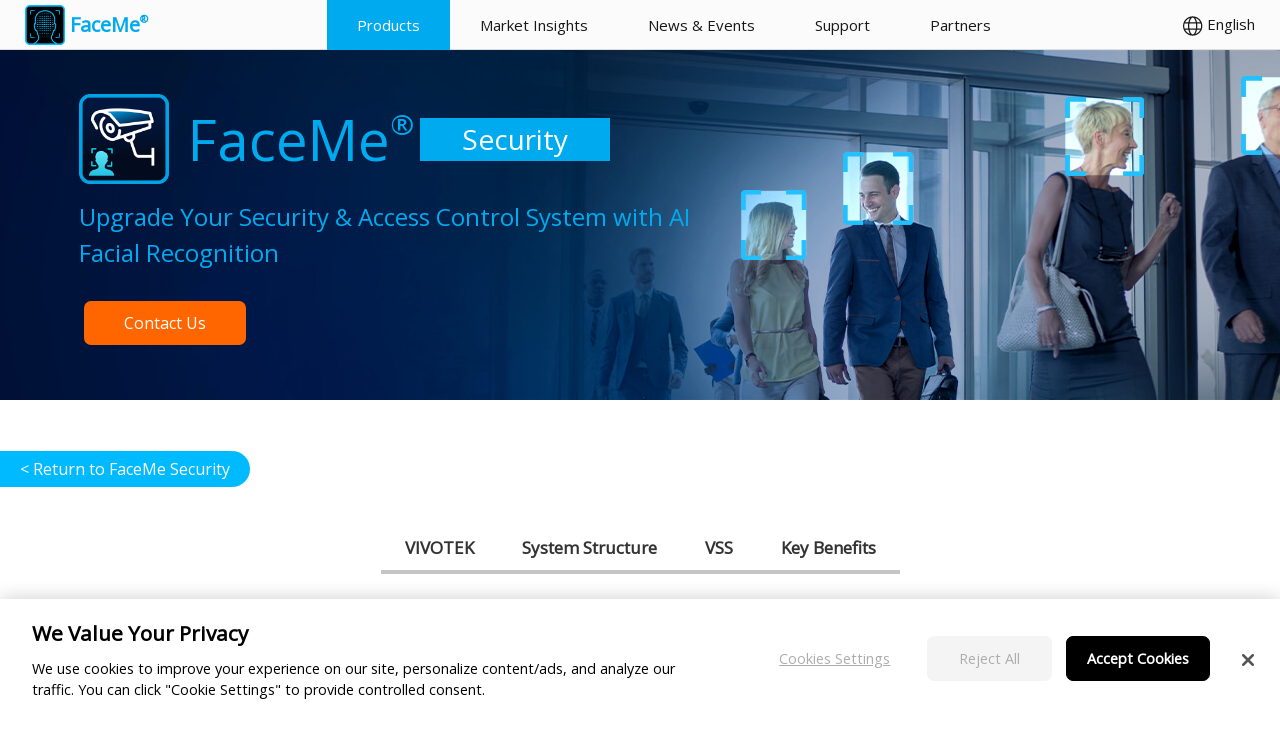

--- FILE ---
content_type: text/html;charset=UTF-8
request_url: https://www.cyberlink.com/faceme/solution/security/vms/VIVOTEK-VSS
body_size: 21422
content:
<!DOCTYPE html PUBLIC "-//W3C//DTD XHTML 1.0 Transitional//EN" "http://www.w3.org/TR/xhtml1/DTD/xhtml1-transitional.dtd">
<html  lang="en">
<head>

<base href="https://www.cyberlink.com/stat/technology/enu/tech_face.jsp" />

<!--affid 2581_0_557_MSR200318-0002_0-->
<meta charset="utf-8" />
<meta property="og:url" content="https://www.cyberlink.com/faceme/solution/security/vms/VIVOTEK-VSS"/>
	<link rel="canonical" href="https://www.cyberlink.com/faceme/solution/security/vms/VIVOTEK-VSS" />
<meta property="og:title" content="FaceMe facial recognition integrates VIVOTEK to realize smart security and access control management applications"/>
<meta property="og:description" content="FaceMe Security integrates facial recognition with VIVOTEK VAST 2, providing smart monitoring applications, with intelligent image analysis and tracking across an entire space using floor maps."/>
<meta name="description" content="FaceMe Security integrates facial recognition with VIVOTEK VAST 2, providing smart monitoring applications, with intelligent image analysis and tracking across an entire space using floor maps."/>
<meta property="og:image" content="http://www.cyberlink.com/stat/technology/img/enu/og_img_security.jpg"/>
<meta name="thumbnail" content="http://www.cyberlink.com/stat/technology/img/enu/og_img_security.jpg" />

<meta property="twitter:card" content="summary_large_image"/>
<meta property="twitter:image" content="http://www.cyberlink.com/stat/technology/img/enu/og_img_security.jpg"/>

<title>FaceMe facial recognition integrates VIVOTEK to realize smart security and access control management applications</title>
<meta name="viewport" content="width=device-width, initial-scale=1.0" />

<link href="/stat/technology/include/onlineResource/css/online_resources.css?v=1768719253113" rel="stylesheet" type="text/css" />

<link rel="stylesheet" href="/stat/technology/css/loading.css">

<!-- footer -->
<link href="/stat/technology/css/footer.css?v=1768719253113" rel="stylesheet" type="text/css" />

<!-- Zoho Automation Marketing tracking code -->
<script>var w=window;var p = w.location.protocol;if(p.indexOf("http") < 0){p = "http"+":";}var d = document;var f = d.getElementsByTagName('script')[0],s = d.createElement('script');s.type = 'text/javascript'; s.async = false; if (s.readyState){s.onreadystatechange = function(){if (s.readyState=="loaded"||s.readyState == "complete"){s.onreadystatechange = null;try{loadwaprops("3zb102bafae3b51d16503b8f4229bce07f","3za0065a78dda64c7d216a60e54bca784d","3z3ceca9da21701dbe96ee62f97f53550a07068b3a590bd5672d6217e48977c888","3z7b4823ce80dfb628016dd2bec45369e6","0.0");}catch(e){}}};}else {s.onload = function(){try{loadwaprops("3zb102bafae3b51d16503b8f4229bce07f","3za0065a78dda64c7d216a60e54bca784d","3z3ceca9da21701dbe96ee62f97f53550a07068b3a590bd5672d6217e48977c888","3z7b4823ce80dfb628016dd2bec45369e6","0.0");}catch(e){}};};s.src =p+"//ma.zoho.com/hub/js/WebsiteAutomation.js";f.parentNode.insertBefore(s, f);</script>
	<script src="/include/js/jquery-3.5.1.min.js"></script>
<script src="/include/js/jquery-migrate-3.3.0.min.js"></script>

<script src="/include/js/inc.js"></script>
<script src="/include/js/jquery.rwdImageMaps.js"></script>
<script src="/include/js/jquery.sticky.js"></script>
<script src="/include/js/URI.js"></script>

<!-- For Lightbox -->
<script src="/include/js/jquery.responsive.bp.js"></script>
<link href="/include/css/jquery.responsive.bp.css" rel="stylesheet" type="text/css" />

<!-- Swiper -->
<link href="/stat/technology/css/swiper.min.css" rel="stylesheet" type="text/css" />
<script src="/stat/technology/js/swiper.min.js"></script>
<!-- swiper custom css to remove prev/next button outline, border when iphone click it -->
<style>
.swiper-button-prev:focus,
.swiper-button-next:focus {
  outline: none;
}
</style>
<!-- Swiper end-->

<!-- Modal -->
<script type="text/javascript" src="/include/js/bootstrap.modal.3.3.min.js"></script>
<link rel="stylesheet" href="/include/css/bootstrap.modal.3.3.css">
<!-- Modal end-->

<!-- angularJs, hammerJs-->
<script src="/include/plugins/hammerJs/js/hammer.min.js"></script>
<script src="https://dl-asset.cyberlink.com/web/include/js/angular-1.6.2.min.js"></script>
<script src="/include/plugins/angularHammer/js/angular.hammer.min.js"></script>
<script src="/include/plugins/angularNgModulesJs/angular.ng-modules.js"></script>
<script src="https://dl-asset.cyberlink.com/web/include/plugins/angular-sanitize/angular-sanitize-1.6.2.min.js"></script>
<script src="/stat/technology/include/techForm/js/angular-translate.min.js"></script>
<script src="/stat/technology/include/techForm/js/angular-translate-loader-static-files.min.js"></script>
<script src="/stat/technology/include/techForm/js/checklist-model.js"></script>

<!-- angularJs, hammerJs end -->
<!-- banner rotate -->
<link rel="stylesheet" type="text/css" href="/stat/technology/css/slick.css"/>
<link rel="stylesheet" type="text/css" href="/stat/technology/css/slick-theme.css"/>
<link rel="stylesheet" type="text/css" href="/stat/technology/css/table.css?v=1768719253113">
<link rel="stylesheet" href="/stat/technology/css/modal.custom.css?v=1768719253113">
<script type="text/javascript" src="/stat/technology/js/slick.min.js"></script>

<!-- dotdotdot -->
<script src="/include/plugins/dotdotdot/1.8.3/js/jquery.dotdotdot.min.js"></script>
<!-- dotdotdot end -->

<script src="/include/js/modernizr-2.7.1.min.js"></script>

<!-- Global site tag (gtag.js) - Google Ads: AW-1012321465A -->
<script async src="https://www.googletagmanager.com/gtag/js?id=AW-1012321465A"></script>
<script>
  window.dataLayer = window.dataLayer || [];
  function gtag(){dataLayer.push(arguments);}
  gtag('js', new Date());

  gtag('config', 'AW-1012321465A');
</script></head>
<body class="enu">
<script type="text/javascript">	
	if(window.location.protocol.indexOf("http:")>=0){
		console.log("redirec to "+window.location.href.replace("http:","https:"));
		window.location=window.location.href.replace("http:","https:");
	}
</script>
<input type="hidden" id="gtmCode" value="GTM-KPMKBJ3" />
<input type="hidden" id="gaCodeV4" value="G-WH4VL6RT9T" />
<script type="text/javascript">	
let isRobot = RegExp(/PTST|moto g power|Google|AOL|Baidu|bingbot|DuckDuckBot|Yahoo|Yandex/g).test(navigator.userAgent);
String.prototype.gaEndsWith = function(suffix){
	return (this.substr(this.length - suffix.length) === suffix);
}	
var _removeR = function() {
	var u = location.pathname + location.search;
		if(u.gaEndsWith('?r=1')){
			u = u.replace(/\?r=1/g,"");
		}				
		u = u.replace(/\&r=1/g,"");
		u = u.replace("r=1&","");
		u = u.replace(/[&]?UUID=[^&]+/i, '');
		u = u.replace(/[&]?CDKEY=[^&]+/i, '');
		u = u.replace(/[&]?TOKEN=[^&]+/i, '');
		u = u.replace(/[&]?encode=[^&]+/i, '');
		return u;
};
</script>

<script type="text/javascript">	
	const showGaCodeV4 = "true";
	const userLocale = "en_US";
	const userLangId = "1";
	const showFacebookPixelCode = "1";
	const isShowRMKTCode = "true";
	const show_fb_pixel_1725889891030525_tag = showFacebookPixelCode == 1 && userLocale == 'zh_TW';
	const show_naver_tag = userLangId == 5;
</script>
<!-- Google Analytics V4 Start -->
<script>
if(!isRobot){
	var gaJsHead = document.getElementsByTagName('head')[0];
	var gaJsScript = document.createElement('script');
	gaJsScript.setAttribute('src', "https://www.googletagmanager.com/gtag/js?id=G-WH4VL6RT9T");
	gaJsScript.async = true;
	gaJsHead.append(gaJsScript);
}
</script>
<script>

	window.dataLayer = window.dataLayer || [];
	
	function gtag(){dataLayer.push(arguments);} 
 
</script>
<!-- Google Analytics V4 End -->

<!-- Google Tag Manager -->
<script>(function(w,d,s,l,i){
	if(!isRobot){
		w[l]=w[l]||[];w[l].push({'gtm.start':
		new Date().getTime(),event:'gtm.js'});var f=d.getElementsByTagName(s)[0],
		j=d.createElement(s),dl=l!='dataLayer'?'&l='+l:'';j.async=true;j.src=
		'https://www.googletagmanager.com/gtm.js?id='+i+dl;f.parentNode.insertBefore(j,f);
	}
})(window,document,'script','dataLayer',document.getElementById("gtmCode").value);</script>

<script>
document.addEventListener("DOMContentLoaded", function(event) {
	if(!isRobot){
		var noScriptNode=document.createElement('noscript');
		var iFrameNode=document.createElement('iframe');
		iFrameNode.setAttribute('src', 'https://www.googletagmanager.com/ns.html?id='+document.getElementById("gtmCode").value);
		iFrameNode.setAttribute('height', '0');
		iFrameNode.setAttribute('width', '0');
		iFrameNode.setAttribute('style', 'display:none;visibility:hidden');
		noScriptNode.appendChild(iFrameNode);
		document.querySelector('body').prepend(noScriptNode);
		
		let head = document.getElementsByTagName('head')[0];
		let script = document.createElement('script');
	    script.src = "https://web-static.cyberlink.com/web/tracking-sdk/v1/latest/clTracking.umd.js";
	    head.append(script); 
	    
	    window.CLTrackingInit = function () {
    	  window.CLTracking.init(
    	    {
    	      category: "CyberLink Tracking",
    	      disableDefaultEvent: false
    	    },
    	    () => {
    	      console.log("CLTracking Init Success")
    	    },
    	    (error) => {
    	      console.log("Init CLTracking Failed: ", error)
    	    },
    	  )
    	}
    	window.CLTracking = window.CLTracking || [];	    
	}
	
	if (!(navigator.userAgent.toLowerCase().indexOf("mobile") > 0 
			 || navigator.userAgent.toLowerCase().indexOf("pad") > 0 
			 || navigator.userAgent.toLowerCase().indexOf("android") > 0)) { 
		// add ga4FreeDownloadSetAttribute func for download button which use dlJPNGAFormSubmit func
		const freeDownloadElements = document.querySelectorAll('[onclick*="dlJPNGAFormSubmit"], [onclick*="clickDownloadBtn"], [onclick*="dlFormSubmit"], [onclick*="dlFormAutoSubmit"]');

		freeDownloadElements.forEach(element => {
		    const originalOnclick = element.getAttribute("onclick");
		    element.setAttribute("onclick", "ga4FreeDownloadSetAttribute.call(this); " + originalOnclick);
		});
	}
	
	// add ga4BuyButtonSetAttribute func for buy now button which use check_add2cart func
	const buyNowElements = document.querySelectorAll('[onclick*="check_add2cart"], [onclick*="store_add2cart"]');

	buyNowElements.forEach(element => {
	    const originalOnclick = element.getAttribute("onclick");
	    element.setAttribute("onclick", "ga4BuyButtonSetAttribute.call(this); " + originalOnclick);
	});

	var buyNowElementsDirectly2Cart = document.querySelectorAll('[data-ga-event*="inbound_click_buy_button"]:not([data-ga-event*="page_view_custom"]):not([onclick*="check_add2cart"]):not([onclick*="store_add2cart"]):not([href*="buy365=1"]):not([href*="buy=1"]), [data-ga-event*="inbound_click_buy_button"]:not([data-ga-event*="page_view_custom"]):not([onclick]):not([href*="buy365=1"]):not([href*="buy=1"])');

	buyNowElementsDirectly2Cart.forEach(element => {
	    const dataGaEventAttr = element.getAttribute("data-ga-event");
	    element.setAttribute("data-ga-event", dataGaEventAttr + ",inbound_click_add_cart");
	});

	
});
</script>
<!-- End Google Tag Manager -->
<script>
	window.dataLayer = window.dataLayer || [];
	console.log('_tracking load');
</script>

<script type="text/javascript">
function ga4FreeDownloadSetAttribute() {
	document.getElementsByName('dlForm')[0].setAttribute('data-ga-click_point', undefined);
	document.getElementsByName('dlForm')[0].setAttribute('data-ga-product', undefined); 
	document.getElementsByName('dlForm')[0].setAttribute('data-ga-type', undefined);
	
	document.getElementsByName('dlForm')[0].setAttribute('data-ga-click_point', this.getAttribute('data-ga-click_point'));
	document.getElementsByName('dlForm')[0].setAttribute('data-ga-product', this.getAttribute('data-ga-product'));
	if (this.getAttribute('data-ga-type') == 'Button' || this.getAttribute('data-ga-type') == 'Text') {
		document.getElementsByName('dlForm')[0].setAttribute('data-ga-type', this.getAttribute('data-ga-type') + '_' + this.innerText.trim());
	} else if (this.getAttribute('data-ga-type') == 'Image') {
		document.getElementsByName('dlForm')[0].setAttribute('data-ga-type', this.getAttribute('data-ga-type')); 
	}		       
}

function ga4BuyButtonSetAttribute() {
	try {
		if (this.getAttribute('onclick').indexOf('check_add2cart') > -1
				|| this.getAttribute('onclick').indexOf('store_add2cart') > -1) {
			if (document.getElementById('subscriptionModal')) {
				document.getElementById('subscriptionModal').setAttribute('data-ga-inbound_popup', undefined);
				document.getElementById('subscriptionModal').setAttribute('data-ga-click_point', undefined);
				document.getElementById('subscriptionModal').setAttribute('data-ga-product', undefined); 
				document.getElementById('subscriptionModal').setAttribute('data-ga-inbound_popup', 'Purchase_Popup');
				document.getElementById('subscriptionModal').setAttribute('data-ga-click_point', ga4PDVDBuy365 ? 'Direct' : this.getAttribute('data-ga-click_point'));
				document.getElementById('subscriptionModal').setAttribute('data-ga-product', this.getAttribute('data-ga-product'));	
				ga4PDVDBuy365 = false;
			}
			
			setPageViewCustomEventPara(undefined, undefined);
			var pageViewClickPoint = this.getAttribute('data-ga-click_point');
			
			if (ga4PDVDBuy365) {
				pageViewClickPoint = 'Direct';
			} else if (pageViewClickPoint) {
				if (pageViewClickPoint.indexOf('In_Page') > -1 && pageViewClickPoint.split('_').length > 2) {
					pageViewClickPoint = 'In_Page';
				}
			} 
			
			setPageViewCustomEventPara('Purchase_Popup', pageViewClickPoint);
			
			setInboundClickBuyButtonEventPara(undefined);  
			if (!ga4PDVDBuy365) {
				setInboundClickBuyButtonEventPara(this.getAttribute('data-ga-click_point'), this.getAttribute('data-ga-type'), this.getAttribute('data-ga-buy-now'));
			}
		}
		
		document.getElementsByName('buyform')[0].setAttribute('data-ga-click_point', undefined);
		document.getElementsByName('buyform')[0].setAttribute('data-ga-product', undefined); 
		document.getElementsByName('buyform')[0].setAttribute('data-ga-click_point', this.getAttribute('data-ga-click_point'));
		document.getElementsByName('buyform')[0].setAttribute('data-ga-product', this.getAttribute('data-ga-product'));	 
	} catch (e) {
		console.log(e);
	}	
}

var ga_inbound_click_buy_button_click_point = '';
var ga_inbound_click_buy_button_type = '';
var ga_inbound_click_buy_button_buy_now = '';
var ga_inbound_click_free_download_click_point = '';
var ga_inbound_click_free_download_type = '';
var ga_click_point_type = '';
var ga_page_view_inbound_popup = '';
var ga_page_view_click_point = '';
var ga_product = '';
var ga4PDVDBuy365 = false;

function setPageViewCustomEventPara(inbound_popup, click_point) {
	ga_page_view_inbound_popup = inbound_popup;
	ga_page_view_click_point = click_point;
}

function setInboundClickBuyButtonEventPara(click_point, type, buy_now) {
	ga_inbound_click_buy_button_click_point = click_point;
	ga_inbound_click_buy_button_type = type;
	ga_inbound_click_buy_button_buy_now = buy_now;
}

function setInboundClickFreeDownloadEventPara(clickPoint, type) {
	ga_inbound_click_free_download_click_point = clickPoint;	
	ga_inbound_click_free_download_type = type;
}

function setInboundClickFreeDownloadClickPointType(clickPointType) {
	ga_inbound_click_free_download_click_point = clickPointType;	
}

function GoogleAnalyticsV4EventTracking(eventName, eventParaObject){
	if (eventName === 'inbound_click') {	
		dataLayer.push({'event': eventName, 
			'seeAllPlan': eventParaObject.see_all_plan, 
			'subPage': eventParaObject.sub_page,  
			'navigationMenuProduct': eventParaObject.navigation_menu_product, 
			'navigationMenuDownload': eventParaObject.navigation_menu_download, 
			'navigationMenuSupportAndLearning': eventParaObject.navigation_menu_support_and_learning, 
			'headerPromotionLink': eventParaObject.header_promotion_link, 
			'headerPromotionImage': eventParaObject.header_promotion_image, 
			'navigationMenuFaceMe': eventParaObject.navigation_menu_FaceMe, 
			'homepageTopBanners': eventParaObject.homepage_top_banners, 
			'homepageSpotlight': eventParaObject.homepage_spotlight, 
			'homepageFeaturedProducts': eventParaObject.homepage_featured_products, 
			'homepageMKTevent': eventParaObject.homepage_MKTevent, 
			'footer': eventParaObject.footer, 
			'webpush': eventParaObject.webpush,
			'clickPoint': eventParaObject.click_point, 
			'type': eventParaObject.type,
			'inPageButtons': eventParaObject.in_page_buttons});
	} else if (eventName === 'inbound_click_free_download') {
		dataLayer.push({'event': eventName, 
			'clickPoint': eventParaObject.click_point, 
			'product': eventParaObject.product, 
			'type': eventParaObject.type});		
	} else if (eventName === 'inbound_click_buy_button') {	
		if (eventParaObject.buy_now) {
			dataLayer.push({'event': eventName, 
				'clickPoint': eventParaObject.click_point, 
				'product': eventParaObject.product, 
				'type': eventParaObject.type, 
				'buyNow': eventParaObject.buy_now});	
		} else {
			dataLayer.push({'event': eventName, 
				'clickPoint': eventParaObject.click_point, 
				'product': eventParaObject.product, 
				'type': eventParaObject.type});	
		}			
	} else if (eventName === 'inbound_click_add_cart') {
		dataLayer.push({'event': eventName, 
			'product': eventParaObject.product,
			'continuePlan': eventParaObject.continue_plan});	
	} else if (eventName === 'inbound_click_learn_more') {
		dataLayer.push({'event': eventName, 
			'clickPoint': eventParaObject.click_point, 
			'linkOS': eventParaObject.link_OS, 
			'type': eventParaObject.type});		
	} else if (eventName === 'page_view_custom') {
		dataLayer.push({'event': eventName,
			'inboundPopup': eventParaObject.inbound_popup,
			'product': eventParaObject.product,
			'clickPoint': eventParaObject.click_point,
			'plan': eventParaObject.plan});
	} else if (eventName === 'inbound_click_MZ') {
		dataLayer.push({'event': eventName, 
			'clickLocation': eventParaObject.click_location, 
			'button': eventParaObject.button});
	} else if (eventName === 'inbound_click_free_download') {
		dataLayer.push({'event': eventName});
	} else if (eventName === 'inbound_click_MZ_Plan') {
		dataLayer.push({'event': eventName, 
			'clickAction': eventParaObject.click_action, 
			'product': eventParaObject.product, 
			'plan': eventParaObject.plan, 
			'language': eventParaObject.language});
	} else if (eventName === 'inbound_click_MZ_popup') {
		dataLayer.push({'event': eventName, 
			'popupClickAction': eventParaObject.popup_click_action, 
			'cancelClick': eventParaObject.cancel_click, 
			'popupProduct': eventParaObject.popup_product, 
			'popupPlan': eventParaObject.popup_plan, 
			'popupCountry': eventParaObject.popup_country, 
			'popupLanguage': eventParaObject.popup_language});
	} else if (eventName === 'inbound_click_MZ_Manage_Plan') {
		dataLayer.push({'event': eventName, 
			'clickLocation': eventParaObject.click_location, 
			'button': eventParaObject.button, 
			'productCategory': eventParaObject.product_category, 
			'product': eventParaObject.product, 
			'plan': eventParaObject.plan});
	} else if (eventName === 'page_view_faceme') {
		dataLayer.push({
						'event': eventName
						});
	} else if (eventName === 'inbound_click_add_cart_paypal') {
		dataLayer.push({'event': eventName, 
			'product': eventParaObject.product, 
			'continuePlan': eventParaObject.continue_plan});		
	}
	console.log(eventName + ": " + JSON.stringify(eventParaObject));
}

function getGA4OStype() {
	const userAgent = navigator.userAgent.toLowerCase();
	var ga4LinkOS = undefined;
	if (userAgent.indexOf("windows") !== -1) {
		ga4LinkOS = 'Win';
	} 
	if (userAgent.indexOf("mac") !== -1) {
		ga4LinkOS = 'Mac';
		if (userAgent.indexOf("ipad") !== -1) {
			ga4LinkOS = 'IOS';
		}
	}
	if (userAgent.indexOf("android") !== -1) {
		ga4LinkOS = 'Android';
	}
	if (userAgent.indexOf("iphone") !== -1) {
		ga4LinkOS = 'IOS';
	}
	if (userAgent.indexOf("crios") !== -1 && userAgent.indexOf("chrome") !== -1) {
		ga4LinkOS = 'Android';
	}
	return ga4LinkOS;
}

function getGA4Product(productId) {
	if(typeof productId == 'number'){
		productId = productId.toString(); 
	}
	switch(productId) {
		case '4':
		case '407':
			return 'PowerDirector';
		case '311':
		case '442':
		case '360':
			return 'PowerDirectorApp';			
		case '473':
		case '473_store': 
			return 'PowerDirectorMac';
		case '211':	
		case '411':
			return 'PhotoDirector';
		case '476':
			return 'PhotoDirectorMac';
		case '288':
		case '350':
			return 'PhotoDirectorApp';
		case '463':
			return 'PowerDirectorBusiness';
		case '464':
			return 'Promeo';
		case '521':
			return 'PromeoApp';
		case '267':
		case '342': 
			return 'DirectorSuite';
		case '252':
			return 'AudioDirector';
		case '249':
			return 'ColorDirector';
		case '1':
			return 'PowerDVD_Perpetual';
		case '125':
			return 'YouCam';
		case '24':
			return 'Power2Go'; 
		case '445':
			return 'PowerPlayer';
		case '459': 
			return 'PowerPlayerApp';				
		case '398':
			return 'PerfectCam';			
		case '372':
			return 'ScreenRecorder';	
		case '373':
			return 'ActionDirector';	
		case '384':
			return 'ActionDirectorApp';			
		case '3': 
			return 'PowerProducer';	
		case '495': 
			return 'MyEditAudio';
		case '508': 
			return 'MyEditImage';
	}
}
</script>

<!-- Google Analytics V4 End -->
<!-- Google Analytics Start -->
<script type="text/javascript">
function GoogleAnalyticsEventTracking(EventTrackingCategory, EventTrackingAction, EventTrackingLabel){
	console.log(EventTrackingCategory + " " + EventTrackingAction + " "+EventTrackingLabel);
}
</script>
<!-- Google Analytics End -->
<script type="module">
function setWrongTargetCookie(name, value, expires, path, domain, secure) { 
    let cyberLinkCookieString = name + "=" + value + 
       ( (expires) ? ";expires=" + expires.toGMTString() : "") + ";path=/" + 
       ( (domain) ? ";domain=" + domain : "") + 
       ( (secure) ? ";secure" : ""); 
    document.cookie = cyberLinkCookieString; 
} 
async function clearWrongTargetCookie() {
	try {
		const cookies = await cookieStore.getAll();
  
		const lowerBound = new Date("2026-08-19T05:00:00.176Z").getTime();
		const upperBound = new Date("2026-08-22T05:00:00.176Z").getTime();

		for (const c of cookies) {
			if (c.name === "CLCUSTOMERSESSIONID" && c.expires) {
				const localTime = c.expires ? new Date(c.expires).toLocaleString() : '(session cookie)';	
				const expireTime = new Date(c.expires).getTime();
				if (expireTime >= lowerBound && expireTime <= upperBound) {
					var nowTargetCookieToday = new Date(); 
 					var nowTargetCookieTodayExpireDate = new Date(nowTargetCookieToday.getTime());
					setWrongTargetCookie("CLCUSTOMERSESSIONID", "", nowTargetCookieTodayExpireDate, '/', 'cyberlink.com', 'secure'); 	
					console.log(`Deleted cookie: `);
				}
			}
		}
	} catch (error) {
  		console.error(error);
	}
}
clearWrongTargetCookie();
</script>

<!-- sync-resource -->
<script type="text/javascript">
function getSyncCookie(name) {
    const match = document.cookie.match(
      new RegExp('(?:^|; )' + name.replace(/([$?*|{}\(\)\[\]\\\/\+^])/g, '\$1') + '=([^;]*)')
    );
    return match ? decodeURIComponent(match[1]) : '';
}
document.addEventListener("DOMContentLoaded", function(event) {
	if(!isRobot){
		const clCustomerSessionId = getSyncCookie('CLCUSTOMERSESSIONID');
	    const clCustomerShortSessionId = getSyncCookie('CLCUSTOMERSHORTSESSIONID');
	    const aid = getSyncCookie('AID');

	  document.body.insertAdjacentHTML(
			    'beforeend',
			    '<iframe style="display:none" width="0" height="0" src="https://www.cyberlink.global/api/system/sync-resource?CLCUSTOMERSESSIONID='+clCustomerSessionId+'&CLCUSTOMERSHORTSESSIONID='+clCustomerShortSessionId+'&AID='+aid+'"></iframe>'
			  );	
	}
});
</script><link rel="stylesheet" href="/include/css/bootstrap-icons/1.4.1/bootstrap-icons.css">

<!-- header main nav -->
<link href="/stat/technology/css/header-nav.css?v=1768719253113" rel="stylesheet" type="text/css" />
<link href="/stat/technology/css/techStyle.css?v=1768719253113" rel="stylesheet" type="text/css" />

<style>
	@import 'https://fonts.googleapis.com/css2?family=Open+Sans:ital,wght@0,400&display=swap';
</style>

<script src="/include/js/URI.js"></script>
<script>
var showTab = "security";

function changeLanguage(language){
	  var currentURL = new URI(location.href);
	  var langParameterValue = "enu";
	  var langHostName = "www.cyberlink.com";
	  
	  switch (language) {
	    case "enu":
	    	langParameterValue = "enu";
	    	langHostName = "www.cyberlink.com";
	        break;
	    case "cht":
	    	langParameterValue = "cht";
	    	langHostName = "tw.cyberlink.com";
	        break;
	    case "deu":
	    	langParameterValue = "deu";
	    	langHostName = "de.cyberlink.com";
	        break;
	    case "fra":
	    	langParameterValue = "fra";
	    	langHostName = "fr.cyberlink.com";
	        break;
	    case "jpn":
	    	langParameterValue = "jpn";
	    	langHostName = "jp.cyberlink.com";
	        break;
	    case "kor":
	    	langParameterValue = "kor";
	    	langHostName = "kr.cyberlink.com";
	        break;
	}
	if (currentURL.search(true).lang || false){
		currentURL.removeSearch("lang");
		currentURL.addSearch({lang : langParameterValue});
	}else{
		currentURL.hostname(langHostName);
	}
	location.href = currentURL.href();
}
</script>

<script>
	$(window).on("pageshow", function(event) {
		if (event.originalEvent.persisted) {
			// Browser like Safari might do some back-forward cache when user click "back button",
			// if user didn't wait for page loading completed and go to other page,
			// back-forward cache might not cache all content of page,
			// when user use "back button" go back to the non-cache-completed page, user might see wrong layout page,
			// to prevent from this issue, we'll detect this back-forward cache behavior and reload the page.
			window.location.reload();
		}
	});
</script>

<script>
	$(document).ready(function(e) {
		//Store information about original active status of main_nav
		$("header .active").addClass("true_active");
		
		// main nav
		$("header .item").each(function(){
			var targetDom = $(this);
			
			targetDom.on("click", function(){
				$("header .item").not(targetDom).removeClass("clicked-open");
				targetDom.addClass("clicked-open");
			});
			
			targetDom.on("mouseleave", function(){
				targetDom.removeClass("clicked-open");
			});
		});
		$(document).on("click", function(event){
			var clickedNode = event.target;
			var isHeaderMenuItemBeenClicked = false;
			do{
				if ($(clickedNode).is("header .item")){
					isHeaderMenuItemBeenClicked = true;					
					break;
				}else{
					clickedNode = clickedNode.parentNode;
				}
			}while(clickedNode);
			
			if (!isHeaderMenuItemBeenClicked){
				//only click outside of menu item
				$("header .item").removeClass("clicked-open");
			}
		});
		
		$(".item .btn").on("click", function(){
			if ($(this).hasClass("no-dropdown-item")) {
				return;
			}
			
			if ( window.innerWidth <= 1190) {
				$(".item .dropdown_content").not($(this).next(".dropdown_content_wrapper").find(".item.active .dropdown_content")).slideUp(150);
				$(".item").not($(this).parent()).removeClass("active");
				
				if ($(this).parent().hasClass("active")) {
					//close itself
					$(this).next(".dropdown_content_wrapper").find(".item.active .dropdown_content").slideUp(150);
					$(this).parent().removeClass("active");
				} else {
					$(this).next(".dropdown_content_wrapper").find(".dropdown_content").slideDown(150);
					$(this).parent().addClass("active");
				}
			} else {
				$(".item .dropdown_content").removeAttr("style");
			}
		});
		
		$(".hamburger").on("click", function(){
			var isHamburgerOpened = $(this).hasClass("active"); 
			
			$(this).toggleClass("active");
			$("body").toggleClass("on_nav");
			
			if (isHamburgerOpened){
				$(".main_nav_item").slideUp(150);
				resetMainNavHighlight();
			}else{
				$(".main_nav_item").slideDown(150, function(){
					//scroll dropdown_content to the position of highlight .item
					var dropdown_content = $(".item.active .dropdown_content");
					var activeItem = $(".item.active .dropdown_content ul li .active");
					if (activeItem.length > 0){
						dropdown_content.scrollTop(dropdown_content.scrollTop() + activeItem.position().top - 2);
					}
				});	
			}
		});
		$(".bg_black").on("click", function(){
			$(".hamburger").removeClass("active");
			$("body").removeClass("on_nav");
			$(".main_nav_item").slideUp(150);
			resetMainNavHighlight();
		});
		
		$(window).on("load scroll resize", function(){
			if ( window.innerWidth > 1190) {
				$(".hamburger").removeClass("active");
				$("body").removeClass("on_nav");
				$(".main_nav_item").removeAttr("style");
				resetMainNavHighlight();
			}
		});
		
		// footer
		$("footer .left h3").on("click", function(){
			if ( window.innerWidth <= 600) {
				$(this).toggleClass("active");
				$(this).next("ul").slideToggle(150);
			} else {
				$("footer .left h3 ul").removeAttr("style");
			}
		});
		
		if ($(".sub_nav").length){
			///// handle sub_nav highlight
			$(window).on("resize", function(){
				setSubTabHighlight($(".sub_nav > ul > li.active"));
			});
			$(".sub_nav > ul > li").on("mouseover", function(){
				setSubTabHighlight(this);
			}).on("mouseout", function(){
				setSubTabHighlight($(".sub_nav > ul > li.active"));
			});
			setSubTabHighlight($(".sub_nav > ul > li.active"));
		}
		/////////////////// PC Sticky Header logic code
		$(window).bind("load scroll resize", function(){

			var sticky_bar = $(".sticky_bar");
			var top_content = $(".main_bar");
			if ($(".sub_nav").length > 0){
				top_content = $(".sub_nav");
			}else if ($(".platform-index").length > 0){
				top_content = $(".platform-index");
			}

			var bottom_of_top_content = top_content[0].getBoundingClientRect().bottom;
			var isCanSee_top_content = bottom_of_top_content > 0;

			if (isCanSee_top_content || window.innerWidth < 1190){
				sticky_bar.removeClass("active");

				//when sticky header hides,
				//hide sticky header dropdown forcely because sticky header dropdown might still has "hover" status,
				//makes un-sticky header dropdown visibility to default
				$("header.main_bar .item .dropdown_content").css("visibility", "");
				$(".sticky_bar.with_drop .sticky_nav_item li:hover > .outer_aWrap + .dropdown_content").css("visibility", "hidden");
			}else{
				sticky_bar.addClass("active");
				
				//when sticky header shows,
				//hide un-sticky header dropdown because un-sticky header dropdown might still has "hover" status,
				//makes sticky header dropdown visibility to default
				$("header.main_bar .item:hover .dropdown_content").css("visibility", "hidden");
				$(".sticky_bar.with_drop .sticky_nav_item li > .outer_aWrap + .dropdown_content").css("visibility", "");
			}
		});
		
		
		function resetMainNavHighlight(){
			$("header .active").removeClass("active");
			$("header .true_active").addClass("active");
			
			$(".item .dropdown_content").css("display", "");
			$(".item.active .dropdown_content").css("display", "flex");
		}
		
	    function setSubTabHighlight(whichTab){
	    	var tabToHighlight = $(whichTab);
    	 	var parent_width = $(".sub_nav").width();

		    $(".on_line").css({
		      width: tabToHighlight.width(),
		      left: tabToHighlight.position().left / parent_width * 100 + "%",
		      top : (tabToHighlight.position().top + tabToHighlight.height()) + "px"
		    });
		}
	});
</script>

<script>
$(document).ready(function(){
	$(window).on("load scroll", detectSubscribeFormInView);
	
	function detectSubscribeFormInView(){
		var subscribeForm = $(".subscribeForm").not("#insightsPromoLightbox .subscribeForm");
		if (subscribeForm.length > 0){
			var boundingRectOfSubscribeForm = subscribeForm[0].getBoundingClientRect();
			if (!(boundingRectOfSubscribeForm.bottom < 0 || boundingRectOfSubscribeForm.top > $(window).height())){
				$(window).off("load scroll", detectSubscribeFormInView);
				GoogleAnalyticsEventTracking('en_US_FaceMe_Security', 'Impression', 'Button_Bottom_EDM_Submit-Button');
			}
		}else{
			$(window).off("load scroll", detectSubscribeFormInView);
		}
	}
	//
	$(".subscribeForm").each(function(){
		var formDom = $(this);
		var isFormInLightbox = formDom.is("#insightsPromoLightbox .subscribeForm");
		
		var isSubmitClicked = false;
		formDom.on("submit", {triggerType: "submit"}, checkForm);
		
		function checkForm(event){
   			if (!isSubmitClicked){
   				isSubmitClicked = true;
   				formDom.find("input[type='email']").on("input", {triggerType: "input"}, checkForm);
   			}
   			
   			var isFormValid = false;
   			var browserDefaultEmalPattern = /^[a-zA-Z0-9.!#$%&'*+\/=?^_`{|}~-]+@[a-zA-Z0-9](?:[a-zA-Z0-9-]{0,61}[a-zA-Z0-9])?(?:\.[a-zA-Z0-9](?:[a-zA-Z0-9-]{0,61}[a-zA-Z0-9])?)*$/;
   			var email = formDom.find("input[type='email']").val();
   			
   			if (browserDefaultEmalPattern.test(email)){
   				isFormValid = true;
   				formDom.find(".email-alert").hide();
   			}else{
   				isFormValid = false;
   				formDom.find(".email-alert").show();
   			}
   			
   			if (event.data.triggerType == "submit" && isFormValid){
   				if (isFormInLightbox){
   					$('#insightsPromoLightbox').modal('hide');
   	   				GoogleAnalyticsEventTracking('en_US_FaceMe_Blog_Articles_Insights', 'Clicks', 'Button_Lightbox_Subscribe');
   				}else{
   	   				GoogleAnalyticsEventTracking('en_US_FaceMe_Security', 'Clicks', 'Button_Bottom_EDM_Submit-Button');
   				}
   				
   				//go to ZOHO Automation Marketing Form 
   				location.href = new URI("https://zc.vg/sf/EncHI").query({"CONTACT_EMAIL" : formDom.find("[name='EMAIL']").val()}).toString();
   			}
   			
   			return false;
   		}
	});
});
</script>

<script>
function scrollToDomPosition(targetDom, isNotNeedToCheckTwice, customDuration){
	var scrollTopOffset = 0;
	var targetDom = $(targetDom);
	
	if (window.innerWidth <= 1190){ //mobile width mode
		scrollTopOffset = $(".main_bar").height();
	}else{
		scrollTopOffset = $(".sticky_bar").height();
	}
   
    var domMargin = (targetDom.outerHeight(true) - targetDom.outerHeight(false)) / 2;
    var $body = (window.opera) ? (document.compatMode == "CSS1Compat" ? $('html') : $('body')) : $('html,body');
    var correctScollToPosition = targetDom.offset().top - domMargin - scrollTopOffset;
    $body.animate({
	 	scrollTop: correctScollToPosition
	 }, customDuration, function(){
		 if (!isNotNeedToCheckTwice){
			 setTimeout(function(){
				 if (correctScollToPosition != $("html, body").scrollTop()){
					 //re-scroll
					 scrollToDomPosition(targetDom, true, 0.1);
				 }
			 }, 500);
		 }
	 });
}

function goToContactUsFormPosition(isNotNeedToCheckTwice, customDuration){
	scrollToDomPosition($("#contactForm"), isNotNeedToCheckTwice, customDuration);
}
</script>

<script>
$(document).ready(function(){
	var isOpenContactUsParam = new URI(location.href).search(true).isOpenContactUs;
	if (isOpenContactUsParam && isOpenContactUsParam == 1){
		showHideTechForm(true);
		GoogleAnalyticsEventTracking('en_US_FaceMe', 'Clicks', 'top_banner');
	}
});
</script>

<header class="main_bar">
  <div class="bg_black"></div>
  <div class="inner flex_block">
    <a href="/faceme" class="main_nav_brand flex_block">
      <div class="logo" href="/" style="display:block; position: static;">
        <img class="CLlazy" src="/stat/technology/img/faceme_logo.png" />
      </div>
      <div class="title">FaceMe<sup>&reg;</sup></div>
    </a>
    <nav class="main_nav_item flex_block">
      <div class="main" style="flex-grow: 1;">
        <div class="inner flex_block" style="justify-content: center;">
          <div class="item solutions active">
            <div class="btn" onclick="if (!$('.hamburger').is(':visible')) { location.href = '/faceme/solution/security/overview'; }">Products</div>
            <div class="dropdown_content_wrapper">
	            <div class="dropdown_content flex_block large_width_dropdown" style="display: flex;">
	              <ul>
	              	<li style="color: rgb(0 0 0 / 50%); font-size: 20px; font-weight: 600;" class="p-fm-title">SDK & API</li>
	                <li class="blue"><a href="/faceme/sdk/overview" class="p-fm-btn "> <img src="/stat/technology/img/faceme_sdk_logo.png" class="menu-icon"><div class="p-fm-block"><div>FaceMe<sup>&reg;</sup> SDK </div><div class="p-description">Cross-platform facial recognition SDK for IoT and system integration</div></div></a></li>
	                <li class="blue"><a href="/faceme/platform" class="p-fm-btn " ><img src="/stat/technology/img/faceme_Platform_logo.png" class="menu-icon"><div class="p-fm-block"><div>FaceMe<sup>&reg;</sup> Platform </div><div class="p-description">API platform for facial recognition applications</div></div></a></li>
	              </ul>
	              <ul>
	              	<li style="color: rgb(0 0 0 / 50%); font-size: 20px; font-weight: 600;" class="p-fm-title">Turnkey Software Solutions</li>
	                
	                <li class="blue">
	                	<a href="/faceme/solution/security/overview" class="p-fm-btn active"><img src="/stat/technology/img/faceme_security_logo.png" class="menu-icon"><div class="p-fm-block"><div>FaceMe<sup>&reg;</sup> Security</div>
	               		<div class="p-description">Facial recognition for security and surveillance</div></div></a>		
	                </li>
	                
	                <li class="blue">
	                	<a href="/faceme/solution/people-tracker/overview" class="p-fm-btn "><img src="/stat/technology/img/people-tracker.png" class="menu-icon"><div class="p-fm-block"><div>People Tracker</div>
	               		<div class="p-description">Effortlessly Search for Persons of Interest with AI Video Analytics</div></div></a>		
	                </li>
	                
	                <li class="blue mobile-menu-border-bottom">
	                	<a href="/faceme/solution/Fintech-eKYC/overview" class="p-fm-btn "><img src="/stat/technology/img/faceme_fintech_logo.png" class="menu-icon"><div class="p-fm-block"><div>FaceMe<sup>&reg;</sup> eKYC</div>
	               		<div class="p-description">eKYC for online banking and insurance services</div></div></a>
	               	</li>
					
					</ul>
	              <ul>          
	                </ul>
	            </div>
            </div>
          </div>
          <div class="item insights ">
            <div class="btn" onclick="if (!$('.hamburger').is(':visible')) { location.href = '/faceme/insights/articles'; }">Market Insights</div>
            <div class="dropdown_content_wrapper">
	            <div class="dropdown_content" >
	              <ul>
	              	<li><a href="/faceme/insights/cases" >Case Studies</a></li>
	                <li><a href="/faceme/insights/articles" >Blog</a></li>
	                <li><a href="/faceme/insights/whitepaper" >Whitepapers</a></li></ul>
	            </div>
            </div>
          </div>
          <div class="item news ">
            <div class="btn" onclick="if (!$('.hamburger').is(':visible')) { location.href = '/faceme/news/releases'; }">News & Events</div>
            <div class="dropdown_content_wrapper">
	            <div class="dropdown_content" >
	              <ul>
	                <li><a href="/faceme/news/releases" >Press Room </a></li>
	                <li><a href="/faceme/news/events" >Upcoming Events</a></li>
	              </ul>
	            </div>
            </div>
          </div>
          <div class="item faq ">
            <div class="btn" onclick="if (!$('.hamburger').is(':visible')) { location.href = '/faceme/resource/faq'; }">Support</div>
            <div class="dropdown_content_wrapper">
	            <div class="dropdown_content" >
	              <ul>
	                <li><a href="/faceme/resource/faq" >FAQ</a></li>	                
	                <li><a href="/faceme/tech/intel" >Optimization for Intel </a></li>
	                <li><a href="/faceme/tech/nvidia" >Optimization for NVIDIA</a></li>
	              </ul>
	            </div>
            </div>
          </div>
          <div class="item faq ">
            <div class="btn no-dropdown-item" onclick="location.href = '/faceme/resource/partner';">Partners</div>          	
          </div>
        </div>
      </div>
      <div class="side">
        <div class="inner flex_block">
          <div class="item language">
            <div class="btn">
              <span class="icon_globe">
                <svg aria-hidden="true" focusable="false" role="img" xmlns="http://www.w3.org/2000/svg" viewBox="0 0 512 512">
                  <path fill="currentColor" d="M248 8C111 8 0 119 0 256s111 248 248 248 248-111 248-248S385 8 248 8zm193.2 152h-82.5c-9-44.4-24.1-82.2-43.2-109.1 55 18.2 100.2 57.9 125.7 109.1zM336 256c0 22.9-1.6 44.2-4.3 64H164.3c-2.7-19.8-4.3-41.1-4.3-64s1.6-44.2 4.3-64h167.4c2.7 19.8 4.3 41.1 4.3 64zM248 40c26.9 0 61.4 44.1 78.1 120H169.9C186.6 84.1 221.1 40 248 40zm-67.5 10.9c-19 26.8-34.2 64.6-43.2 109.1H54.8c25.5-51.2 70.7-90.9 125.7-109.1zM32 256c0-22.3 3.4-43.8 9.7-64h90.5c-2.6 20.5-4.2 41.8-4.2 64s1.5 43.5 4.2 64H41.7c-6.3-20.2-9.7-41.7-9.7-64zm22.8 96h82.5c9 44.4 24.1 82.2 43.2 109.1-55-18.2-100.2-57.9-125.7-109.1zM248 472c-26.9 0-61.4-44.1-78.1-120h156.2c-16.7 75.9-51.2 120-78.1 120zm67.5-10.9c19-26.8 34.2-64.6 43.2-109.1h82.5c-25.5 51.2-70.7 90.9-125.7 109.1zM363.8 320c2.6-20.5 4.2-41.8 4.2-64s-1.5-43.5-4.2-64h90.5c6.3 20.2 9.7 41.7 9.7 64s-3.4 43.8-9.7 64h-90.5z"></path>
                </svg>
              </span>
              <span>
              	
              			English
              		</span>
            </div>
            <div class="dropdown_content_wrapper">
	            <div class="dropdown_content">
	              <ul>
	                <li><a href="#" onclick="changeLanguage('enu'); return false;">English</a></li>
	                <li><a href="#" onclick="changeLanguage('cht'); return false;">正體中文</a></li>
	                <li><a href="#" onclick="changeLanguage('jpn'); return false;">日本語</a></li>
	                <li><a href="#" onclick="changeLanguage('kor'); return false;">한국어</a></li>
	              </ul>
	            </div>
            </div>
          </div>
        </div>
      </div>
    </nav>
    <button type="button" class="hamburger">
      <span></span>
      <span></span>
      <span></span>
    </button>
  </div>
</header>
<!-- Home start-->
<!-- Home end-->

<!-- eKYC start-->
<!-- eKYC end-->

<!-- oveview div-->
<!-- oveview end-->

<!-- spec div-->
<!-- spec end-->

<!-- sys start-->
<!-- sys end-->

<!-- media end-->

	
<!-- security start-->
<script src="https://unpkg.com/@lottiefiles/lottie-interactivity@latest/dist/lottie-interactivity.min.js"></script>

<div class="security">

	<div class="fm_main_banner">
			<div class="top_content">
				<div class="inner">
					<div class="top_des">
			      <div class="title">
			          <div class="fm_logo">
			              <img src="/stat/technology/img/faceme_security_logo.png" alt="">
			          </div>
								<h2 class="fm_txt">
			            <span class="name">FaceMe<sup>®</sup></span>
			            <span class="badge">Security</span>
			          </h2>
			      </div>
						<h1 class="slogan">
							Upgrade Your Security & Access Control System with AI Facial Recognition</h1>
					</div>
					<div class="bottom_des">
						<div class="btn_area">
							<a class="btn_contact" href="#"  onclick="showHideTechForm(true);GoogleAnalyticsEventTracking('en_US_FaceMe_Product_Security', 'Clicks', 'Banner_Top_Contact us');return false;">
								Contact Us</a>
							</div>
					</div>
				</div>
			</div>
		</div>
	<nav class="sticky_bar with_drop">
			<div class="inner flex_block">
				<a href="/faceme">
					<div class="sticky_nav_brand">
						<div class="logo">
							<img class="CLlazy" src="/stat/technology/img/faceme_logo.png" />
						</div>
						<div class="title">
							FaceMe<sup>&reg;</sup>
						</div>
						</div>
				</a>
				<div class="sticky_nav_item">
					<ul class="flex_block">						
						<li class="solutions active">
							<div class="outer_aWrap"><a href="/faceme/solution/security/overview">Products</a></div>
							<div class="dropdown_content flex_block large_width_dropdown">
								<ul>
									<li style="color: rgb(0 0 0 / 50%); font-size: 20px; font-weight: 600;" class="p-fm-title">SDK & API</li>
									<li class="blue">
										<a href="/faceme/sdk/overview" class="p-fm-btn ">
											<img src="/stat/technology/img/faceme_sdk_logo.png" class="menu-icon"/>
											<div class="p-fm-block">
												<div>FaceMe<sup>&reg;</sup> SDK</div>
												<div class="p-description">Cross-platform facial recognition SDK for IoT and system integration</div>
											</div>
										</a>
									</li>
									<li class="blue">
										<a href="/faceme/platform" class="p-fm-btn ">
											<img src="/stat/technology/img/faceme_Platform_logo.png" class="menu-icon"/>
											<div class="p-fm-block">
												<div>FaceMe<sup>&reg;</sup> Platform</div>
												<div class="p-description">API platform for facial recognition applications</div>
											</div>
										</a>
									</li>
								</ul>
								<ul>
								    <li style="color: rgb(0 0 0 / 50%); font-size: 20px; font-weight: 600;" class="p-fm-title">Turnkey Software Solutions</li>
									
									<li class="blue">
										<a href="/faceme/solution/security/overview" class="p-fm-btn active">
											<img src="/stat/technology/img/faceme_security_logo.png" class="menu-icon"/>
											<div class="p-fm-block">
												<div>
													FaceMe<sup>&reg;</sup> Security
												</div>
												<div class="p-description">
													Facial recognition for security and surveillance</div>
											</div>
										</a>
									</li>
									
									<li class="blue">
										<a href="/faceme/solution/people-tracker/overview" class="p-fm-btn ">
											<img src="/stat/technology/img/people-tracker.png" class="menu-icon"/>
											<div class="p-fm-block">
												<div>
													People Tracker
												</div>
												<div class="p-description">
													Effortlessly Search for Persons of Interest with AI Video Analytics</div>
											</div>
										</a>
									</li>
									
									<li class="blue">
										<a href="/faceme/solution/Fintech-eKYC/overview" class="p-fm-btn ">
											<img src="/stat/technology/img/faceme_fintech_logo.png" class="menu-icon"/>
											<div class="p-fm-block">
												<div>FaceMe<sup>&reg;</sup> eKYC</div>
               									<div class="p-description">eKYC for online banking and insurance services</div>
           									</div>
										</a>
									</li>
									
									<ul>
									</ul>
							</div>
						</li>
						<li class="insights ">
							<div class="outer_aWrap"><a href="/faceme/insights/articles">Market Insights</a></div>
							<div class="dropdown_content">
							<ul>
								<li ><a href="/faceme/insights/cases">Case Studies</a></li>
								<li ><a href="/faceme/insights/articles">Blog</a></li>
								<li ><a href="/faceme/insights/whitepaper">Whitepapers</a></li></ul>
						</div>
						</li>
						<li class="news ">
							<div class="outer_aWrap"><a href="/faceme/news/releases">News & Events</a></div>
							<div class="dropdown_content">
								<ul>
									<li ><a href="/faceme/news/releases">Press Room </a></li>
									<li ><a href="/faceme/news/events">Upcoming Events</a></li></ul>
							</div>
						</li>
						<li class="faq ">
							<div class="outer_aWrap"><a href="/faceme/resource/faq">Support</a></div>
							<div class="dropdown_content">
								<ul>
									<li ><a href="/faceme/resource/faq">FAQ</a></li>
									<li ><a href="/faceme/tech/intel">Optimization for Intel </a></li>
									<li ><a href="/faceme/tech/nvidia">Optimization for NVIDIA</a></li>
								</ul>
							</div>
						</li>
						<li class="faq ">
							<div class="outer_aWrap"><a href="/faceme/resource/partner">Partners</a></div>
						</li>
					</ul>
				</div>
				<div class="sticky_nav_btn">
					<a href="#" class="btn_contact" onclick="showHideTechForm(true); GoogleAnalyticsEventTracking('en_US_FaceMe_Security', 'Clicks', 'Button_sticky_contact');return false;">Contact Us</a>
				</div>
			</div>
		</nav>
	<div class="goBack"><a href="/faceme/solution/security/overview">< Return to FaceMe Security</a></div>
	
	<section class="navArea">
		<div class="navItem"><a href="#" onclick="scrollToDomPosition($('#section1')); return false;">VIVOTEK</a></div>
		<div class="navItem"><a href="#" onclick="scrollToDomPosition($('#section2')); return false;">System Structure</a></div>
		<div class="navItem"><a href="#" onclick="scrollToDomPosition($('#section4')); return false;">VSS</a></div>
		<div class="navItem"><a href="#" onclick="scrollToDomPosition($('#section3')); return false;">Key Benefits</a></div>
	</section>
	
	<section class="module content">
		<div id="section1" class="">
			<div class="vmsLogoArea">
			 	<img src="/stat/technology/include/security/img/icon/vivotek/vivotekLogo.svg" alt="vivotek">
			</div>			
			<div class="conText">VIVOTEK produces IP surveillance solutions including a broad range of network cameras, PoE switches, NVR's, and accessories.  VIVOTEK also has its own video management software, VAST Security Station (VSS), to manage surveillance systems from small offices to multiple buildings with thousands of cameras.</div>
			<div id="section2" class="sectionArea vmsFunctionArea">
				<div class="securityTitle">
					<h2>System Structure</h2>
				</div>
				
				<div class="conText">The decentralized architecture of FaceMe<sup>®</sup> Security provides a high degree of configuration flexibility and high availability (HA). Taking in video streams from VIVOTEK VAST Security Station , the workstation analyzes the characteristic values and compares them with the database in Central to identify the person and set the corresponding permissions. When the set conditions occur (for example: blocklist), Central can immediately notify VSS to take action.  Additionally it can trigger 3rd party access control systems (via DIDO and Wiegand protocols) and send notifications to communication software (i.e. Slack, Teams, Line, U Messenger).  </div>
				
				<div class="structure"><img src="/stat/technology/include/security/img/structure/enu/vivotekStructure.jpg?v=20240524" alt="System Structure"></div>
			
<!--			 	<div id="securitySystem2"></div>-->
			</div>
			<script type=module>
				import lottieWeb from 'https://cdn.skypack.dev/lottie-web';
				const securitySystem2 = document.getElementById('securitySystem2');

				var animation = lottieWeb.loadAnimation({
				  container: securitySystem2,
				  path: '/stat/technology/include/security/json/enu/securitySystem2.json',

				  renderer: 'svg',
				  loop: true,
				  autoplay: true,
				  name: "securitySystem2 Animation",
				});
			</script>
			
			<div id="section4" class="">
				<div class="securityTitle">
					<h2>VSS + FaceMe<sup>®</sup> Security</h2>
				</div>	
				<div class="vmsImgArea">
			 		<img src="/stat/technology/include/security/img/vmsFeature/vivotek-station.jpg">
					<div class="conText">FaceMe<sup>®</sup> Security seemlessly integrates with VSS, adding AI facial recognition to VIVOTEK's VMS platform. Facial recognition enhances VSS safety with detection of blocklisted individuals. With integration to automatic door switch DIDO IO controllers and Wiegand protocol, FaceMe<sup>®</sup> Security also provides face-based access control to VSS systems.</div>
				</div>	
			</div>
			
			<div id="section3">
				<div class="sectionArea vmsFeatureArea">
					<div class="securityTitle">
						<h2>Key Benefits of adding FaceMe<sup>®</sup> Security</h2>
					</div>
					<div class="vmsFeatureBox">					
						<div class="functionCon functionCon2">
							<div class="functionImg " style="background: #f2f3f4;">
								<img src="/stat/technology/include/security/img/vmsFeature/vms_floorMap.png" alt="Combine VSS' eMap with FaceMe<sup>®</sup> Security to view a person's footsteps for accurate person tracking">
							</div>
							<div class="functionWord">
								<div class="vmsWord">Combine VSS' eMap with FaceMe<sup>®</sup> Security to view a person's footsteps for accurate person tracking</div>
							</div>
						</div>
						
						<div class="functionCon functionCon2">
							<div class="functionWord">
								<div class="vmsWord">Multi-channel real-time personnel recognition for secure access control</div>
							</div>
							<div class="functionImg " style="background: #f2f3f4;">
								<img src="/stat/technology/include/security/img/vmsFeature/vms_notification.png" alt="Multi-channel real-time personnel recognition for secure access control">
							</div>
						</div>
					</div>
				</div>
			</div>
		</div>
	</section>
	
	<div id="gotop"></div>
	<script type="text/javascript">
	  $(document).ready(function () {
		$("#gotop").click(function () {
			  $("html,body").animate({
				  scrollTop: 0
			  }, 1000);
		  });
		  $(window).scroll(function () {
			  if ($(this).scrollTop() > 300) {
				  $('#gotop').fadeIn("fast");
			  } else {
				  $('#gotop').stop().fadeOut("fast");
			  }
		  });
	  });
	</script>
	
</div><!-- security end-->

<!-- covid-19 start-->
<!-- covid-19 end-->

<!-- intel start-->
<!-- intel end-->

<!-- case studies start -->
<!-- case studies end-->

<!-- nvidia start-->
<!-- nvidia end-->

<div class="sticky_contact" onclick="showHideTechForm(true); GoogleAnalyticsEventTracking('en_US_FaceMe_Security', 'Clicks', 'Button_contact_chatbox');return false;">
	<div class="flex_block">
		<img src="/stat/technology/img/icon_talking.svg"><span>Contact<br>Our Sales Team</span>
	</div>
</div>
<script type="text/javascript">
	$(document).ready(function() {
		var y = $(this).scrollTop();
		if (y > 400) {
			$(".sticky_contact").show();
		} else {
			$(".sticky_contact").hide();
		}
		//bind click event for touch device (mobile, pad...)
		/*
		$("*").on("click", function(event){
			if (!$(this).is($(event.target))){
				return;
			}

			var isFoundStickyContactClicked = false;

			var checkDom = event.target;
			while(checkDom){
				if ($(checkDom).is(".sticky_contact")){
					isFoundStickyContactClicked = true;
					break;
				}else{
					checkDom = checkDom.parentNode;
				}
			}

			if (isFoundStickyContactClicked){
				$(".sticky_contact").css("width", "188px");
				$(".sticky_contact").css("boxShadow", "1px 1px 4px 1px rgb(0 0 0 / 50%)");
				$(".sticky_contact").css("opacity", "1");

				$(".cht .sticky_contact, .kor .sticky_contact").css("width", "150px");

				if (Modernizr.mq('(max-width: 480px)')) {
					$(".cht .sticky_contact").css("width", "188px");
					$(".jpn .sticky_contact").css("width", "188px");
					$(".kor .sticky_contact").css("width", "188px");
				}
			}else{
				$(".sticky_contact").css("width", "");
				$(".sticky_contact").css("boxShadow", "");
				$(".sticky_contact").css("opacity", "");
			}
		});
		*/
	});
	$(window).scroll(function() {
		var y = $(this).scrollTop();

		if (y > 400) {
			$(".sticky_contact").fadeIn();
		} else {
			$(".sticky_contact").fadeOut();
		}
	});

	// $(".btn_contact.sticky").click(function () {
  //   $('html,body').animate({
  //       scrollTop: $('html').offset().top
  //   });
  // });
</script>
<!-- FORM Start-->
<meta name="viewport" content="width=device-width, initial-scale=1.0, user-scalable=no, minimum-scale=1.0, maximum-scale=1.0">
<script src="/include/plugins/angularjs-google-recaptcha-v3/angularjs-google-recaptcha-v3.min.js"></script>

<link href="/stat/technology/css/fontawesome-all.css" rel="stylesheet"/>
<link href="/stat/technology/include/techForm/css/techForm.css?v=1768719253115" rel="stylesheet" type="text/css"/>
<script src="/stat/technology/include/techForm/js/techForm.js?v=1768719253115"></script>
<script src="/include/plugins/angular-recaptcha-master/angular-recaptcha.min.js"></script>
<script src="/include/plugins/angularjsPortal/portal.js"></script>
<script src="/include/js/URI.js" ></script>
<script>
function showHideTechForm(isShow){
	if (isShow){
		$('#techFormModal').modal('show');
	}else {
		$('#techFormModal').modal('hide');
	}
}

function showHideEventRegistrationForm(isShow){
	if (isShow){
		$('#eventRegistrationFormModal').modal('show');
	}else {
		$('#eventRegistrationFormModal').modal('hide');
	}
}

function showHideEventHighlightVideoForm(isShow){
	if (isShow){
		$('#eventHighlightVideoFormModal').modal('show');
	}else {
		$('#eventHighlightVideoFormModal').modal('hide');
	}
}
</script>
<script>
	techForm("enu",false, "FaceMe_Contact Us_Security", "Security", "6LfLgvcUAAAAADj20q6oNQGAq0PmnhOyX9wIDBq0");
</script>

<techForm techFormModule ng-controller="techFormController as ctrl">
	<div class="form_bg contactUsArea">
			<div class="one-column" style="text-align: center;">
		 		<h2 style="color: #fff;">Submit Your FaceMe Business Inquiry</h2>
			</div>	
			
			
			<ul>
				
				<li>
		
			      <div class="modal-body">
			        <div class="form">
			          <div class="tab-content">
			            <div id="signup">
			              	<span class="content_h2 contactWord" style="text-align: center;color: #fff;" ng-hide="ctrl.formStatus == 'OK'">
			              		<div style="text-align: left; padding: 0px 10%;">We’ll provide: <ul><li style="display: list-item; margin-left: 1rem; list-style-type: disc;">Tailored demo, quote, or consultation</li><li style="display: list-item; margin-left: 1rem; list-style-type: disc;">How to use FaceMe technology in your business</li></ul></div></span>
							
							<ul class="contactUs_list" style="color:#fff;">
								<li>Find the right solution for you</li>
								<li>Explain specs and hardware choices</li>
								<li>Provide pricing options</li>
								<li>Connect you with helpful resources</li>
							</ul>
						
							
			              <div class="content_h2 submitted" ng-show="ctrl.formStatus == 'OK'" translate="submit-ok">Thank you ! <br>Our sales representative will be in touch shortly.</div>
		
			              <form name="contactForm_nonLightbox" id="contactForm_nonLightbox" ng-submit="ctrl.submitForm(contactForm_nonLightbox)" novalidate style="padding-top: 25px;" ng-hide="ctrl.formStatus == 'OK'" class="contactUsForm">	                
			                
			                <div class="formBox">	
			                  <div class="field-wrap" ng-class="{'has-error':contactForm_nonLightbox.$submitted && contactForm_nonLightbox.firstName.$invalid}">
			                    <label ng-class="{'active' : ctrl.user.firstName}"><font>Name</font><span class="req">*</span></label>
			                    <input type="text" name="firstName" maxlength="50" ng-model="ctrl.user.firstName" class="form-control" required autocomplete="off">
			                    <div class="text-left error_notice" ng-show="contactForm_nonLightbox.$submitted && contactForm_nonLightbox.firstName.$invalid">
			                      <div class="error-message angular-animate" translate="field-required">field is required</div>
			                    </div>
			                  </div>
		
							  <div class="field-wrap" ng-class="{'has-error':contactForm_nonLightbox.$submitted && contactForm_nonLightbox.companyName.$invalid}">
			                    <label ng-class="{'active' : ctrl.user.companyName}">Company<span class="req">*</span></label>
			                    <input type="text" name="companyName" maxlength="100" ng-model="ctrl.user.companyName" class="form-control" required autocomplete="off">
			                    <div class="text-left error_notice">
			                      <div data-ng-if="contactForm_nonLightbox.$submitted && contactForm_nonLightbox.companyName.$error.required" class="error-message angular-animate" translate="field-required">field is required</div>
			                    </div>
							  </div>
                
			                  <div class="field-wrap" ng-class="{'has-error':contactForm_nonLightbox.$submitted && contactForm_nonLightbox.email.$invalid}">
			                    <label ng-class="{'active' : contactForm_nonLightbox.email.$viewValue}">Business Email<span class="req">*</span></label>
			                    <input type="email" name="email" maxlength="100" faceme-contact-form-email-domain-validator ng-model="ctrl.user.email" ng-model-options="{allowInvalid: true}" class="form-control" required autocomplete="off">
			                    <div class="text-left error_notice">
			                      <div data-ng-if="contactForm_nonLightbox.$submitted && contactForm_nonLightbox.email.$error.required" class="error-message angular-animate" translate="field-required">field is required</div>
			                      <div data-ng-if="contactForm_nonLightbox.$submitted && contactForm_nonLightbox.email.$error.email" class="error-message angular-animate" translate="errmsg.email.invalid">The e-mail address you entered is invalid. Please try again.</div>
			                      <div data-ng-if="contactForm_nonLightbox.$submitted && contactForm_nonLightbox.email.$error.mailDomainAllow" class="error-message angular-animate" translate="errmsg.email.allowDomain.invalid">Please enter a business email address</div>
			                    </div>
			                  </div>
			                  
			                  <div class="field-wrap" ng-class="{'has-error':contactForm_nonLightbox.$submitted && contactForm_nonLightbox.companyWebsite.$invalid}">
			                    <label ng-class="{'active' : ctrl.isInputCompanyWebsite}">{{"company_website" | translate}}<span class="req">*</span></label>
			                    <input ng-keyup="ctrl.checkInputCompanyWebsite()" type="url"  id="companyWebsite" name="companyWebsite" maxlength="100" ng-model="ctrl.user.companyWebsite" class="form-control" required autocomplete="off">
			                    <div class="text-left error_notice">
			                      <div data-ng-if="contactForm_nonLightbox.$submitted && contactForm_nonLightbox.companyWebsite.$error.required" class="error-message angular-animate" translate="field-required">field is required</div>
			                      <div data-ng-if="contactForm_nonLightbox.$submitted && (!contactForm_nonLightbox.companyWebsite.$error.required) &&(!ctrl.isCompanyWebsiteValidURL)" class="error-message angular-animate" translate="invalid_url">Please input a valid url</div>
			                    </div>
			                  </div>
			                  <div class="field-wrap" ng-class="{'has-error':contactForm_nonLightbox.$submitted && contactForm_nonLightbox.phoneNumber.$invalid}">
			                    <label ng-class="{'active' : ctrl.user.phoneNumber}">Phone Number</label>
			                    <input type="text" name="phoneNumber" maxlength="50" ng-model="ctrl.user.phoneNumber" class="form-control"  autocomplete="off">
			                    <div class="text-left error_notice">
			                      <div data-ng-if="contactForm_nonLightbox.$submitted && contactForm_nonLightbox.phoneNumber.$error.required" class="error-message angular-animate" translate="field-required">field is required</div>
			                    </div>
			                  </div>	                  
			                
			                
				              <div class="field-wrap" ng-class="{'has-error':contactForm_nonLightbox.$submitted && contactForm_nonLightbox.productInterestOther.$invalid}">
				                  <label ng-class="{'active' : ctrl.user.productInterestOther}">Interested Product<span class="req">*</span></label>
				                  <select name="productInterestOther" ng-model="ctrl.user.productInterestOther" class="form-control" required autocomplete="off">
				                  	<option value="FaceMe SDK">FaceMe SDK</option>
									<option value="FaceMe Platform / API">FaceMe Platform / API</option>
									<option value="eKYC / Identify Verification">eKYC / Identify Verification</option>
									<option value="Surveillance">Surveillance</option>
									<option value="Access Control">Access Control</option>
				                  </select>
				                  <div class="text-left error_notice">
				                    <div data-ng-if="contactForm_nonLightbox.$submitted && contactForm_nonLightbox.productInterestOther.$error.required" class="error-message angular-animate" translate="field-required">field is required</div>
				                  </div>
				              </div>
				              </div>
			                
			                <div class="field-wrap" ng-class="{'has-error':contactForm_nonLightbox.$submitted && contactForm_nonLightbox.comments.$invalid}">
			                  <textarea class="form-control" name="comments" ng-model="ctrl.user.comments" rows="3" placeholder="Please describe your detailed inquiry regarding the FaceMe product(s), including the application use case and scenarios." required></textarea>
			                  	<div class="text-left error_notice">
							  	<div data-ng-if="contactForm_nonLightbox.$submitted && contactForm_nonLightbox.comments.$invalid" class="error-message angular-animate" translate="field-required">field is required</div>
							  </div>
			                </div>
		
			                <div class="blue-a form-policy-agree" style="padding-bottom: 20px;color: #fff;">By clicking “Submit”, you accept CyberLink’s <a href="https://privacy.cyberlink.com/enu/privacy-policy" target="_blank">Privacy Policy</a> & <a href="https://privacy.cyberlink.com/enu/privacy-policy#cookies" target="_blank">Cookie Policy</a>.</div>
			                <div class="blue-a form-policy-agree" style="padding-bottom: 20px;color: #fff;">This site is protected by reCAPTCHA and the Google <a href="https://policies.google.com/privacy?hl=en" target="_blank">Privacy Policy</a> and <a href="https://policies.google.com/terms?hl=en" target="_blank">Terms of Service</a> apply.</div>
							<div ng-if="ctrl.isNeedDowngradeToReCaptchaV2"
							     class="blue-a ng-scope" style="padding-bottom: 20px; text-align: center;" ng-disabled="ctrl.formStatus == 'submitting' ">
								<div class="recaptcha" ng-show="contactForm_nonLightbox.$dirty" ng-class="{'has-error':contactForm_nonLightbox.$submitted && (ctrl.response==null)}">
									<div vc-recaptcha key="'6LediYMUAAAAAIx4D6Nmi2ov1JneVA4ilbkaQkd8'" theme="'light'" on-create="ctrl.setWidgetId(widgetId)" on-success="ctrl.setResponse(response)" on-expire="ctrl.cbExpiration()" lang="en"></div>
								</div>
							</div>
							<div class="fm-contact-submmit">
								<button type="submit" class="btn_link big eKYC btn-red" style="border: none; margin: 0;" ng-disabled="ctrl.formStatus == 'submitting' ">Submit</button>
							</div>  
			              </form>
			            </div>
			            <div id="login"></div>
			          </div>
			          <!-- tab-content -->
			        </div>
			      
			    </div>
				</li>
			</ul>
		</div>
		</techForm>

<!-- Contact Us form - Modal Type -->
<div techFormModule ng-controller="techFormController as ctrl">
	<section class="module content main-content2" style="background: #363636;" id="contactForm">
	  <div class="column-block">
	    <div class="one-column">
	      <div class="one-tilte-contact">
	        <div id="techFormModal" class="modal" tabindex="-1" role="dialog">
			  <div class="modal-dialog" role="document">
			    <div class="modal-content">
			      <div class="modal-body">
			        <div class="form">
			          <div class="tab-content">
			            <div id="signup">
			              <div class="form_close"><a ng-click="ctrl.closeForm()"><i class="fa fa-times" aria-hidden="true"></i></a></div>
			              <div class="contact_form_title" ng-hide="ctrl.formStatus == 'OK'">Submit Your FaceMe Business Inquiry</div>
			              	<span class="content_h2" style="text-align: left;" ng-hide="ctrl.formStatus == 'OK'">
			              	<div style="text-align: left; padding: 0px 10%;">We’ll provide: <ul><li style="display: list-item; margin-left: 1rem; list-style-type: disc;">Tailored demo, quote, or consultation</li><li style="display: list-item; margin-left: 1rem; list-style-type: disc;">How to use FaceMe technology in your business</li></ul></div></span>
			              <div class="content_h2 submitted" ng-show="ctrl.formStatus == 'OK'" translate="submit-ok">Thank You. <br/>A representative will be in touch shortly.</div>
		
			              <form name="contactForm" id="contactForm" ng-submit="ctrl.submitForm(contactForm)" novalidate style="padding-top: 25px;" ng-hide="ctrl.formStatus == 'OK'">	                
			                
			                <div class="formBox">	                  
								  <div class="field-wrap" ng-class="{'has-error':contactForm.$submitted && contactForm.firstName.$invalid}">
									<label ng-class="{'active' : ctrl.user.firstName}"><font>Name</font><span class="req">*</span></label>
									<input type="text" name="firstName" maxlength="50" ng-model="ctrl.user.firstName" class="form-control" required autocomplete="off">
									<div class="text-left error_notice" ng-show="contactForm.$submitted && contactForm.firstName.$invalid">
									  <div class="error-message angular-animate" translate="field-required">field is required</div>
									</div>
								  </div>

								  <div class="field-wrap" ng-class="{'has-error':contactForm.$submitted && contactForm.companyName.$invalid}">
									<label ng-class="{'active' : ctrl.user.companyName}">Company<span class="req">*</span></label>
									<input type="text" name="companyName" maxlength="100" ng-model="ctrl.user.companyName" class="form-control" required autocomplete="off">
									<div class="text-left error_notice">
									  <div data-ng-if="contactForm.$submitted && contactForm.companyName.$error.required" class="error-message angular-animate" translate="field-required">field is required</div>
									</div>
								  </div>


								  <div class="field-wrap" ng-class="{'has-error':contactForm.$submitted && contactForm.email.$invalid}">
									<label ng-class="{'active' : contactForm.email.$viewValue}">Business Email<span class="req">*</span></label>
									<input type="email" name="email" maxlength="100" faceme-contact-form-email-domain-validator ng-model="ctrl.user.email" ng-model-options="{allowInvalid: true}" class="form-control" required autocomplete="off">
									<div class="text-left error_notice">
									  <div data-ng-if="contactForm.$submitted && contactForm.email.$error.required" class="error-message angular-animate" translate="field-required">field is required</div>
									  <div data-ng-if="contactForm.$submitted && contactForm.email.$error.email" class="error-message angular-animate" translate="errmsg.email.invalid">The e-mail address you entered is invalid. Please try again.</div>
									  <div data-ng-if="contactForm.$submitted && contactForm.email.$error.mailDomainAllow" class="error-message angular-animate" translate="errmsg.email.allowDomain.invalid">Please enter a business email address</div>
									</div>
								  </div>
								  
								  <div class="field-wrap" ng-class="{'has-error':contactForm.$submitted && contactForm.companyWebsite.$invalid}">
									<label ng-class="{'active' : ctrl.isInputCompanyWebsite}">{{"company_website" | translate}}<span class="req">*</span></label>
									<input ng-keyup="ctrl.checkInputCompanyWebsite()" type="url" name="companyWebsite" maxlength="100" ng-model="ctrl.user.companyWebsite" class="form-control" required autocomplete="off">
			                    	<div class="text-left error_notice">
			                    	  <div data-ng-if="contactForm.$submitted && contactForm.companyWebsite.$error.required" class="error-message angular-animate" translate="field-required">field is required</div>
			                      	  <div data-ng-if="contactForm.$submitted && (!contactForm.companyWebsite.$error.required) &&(!ctrl.isCompanyWebsiteValidURL)" class="error-message angular-animate" translate="invalid_url">Please input a valid url</div>
			                    	</div>
								  </div>
								  <div class="field-wrap" ng-class="{'has-error':contactForm.$submitted && contactForm.phoneNumber.$invalid}">
			                    <label ng-class="{'active' : ctrl.user.phoneNumber}">Phone Number</label>
			                    <input type="text" name="phoneNumber" maxlength="50" ng-model="ctrl.user.phoneNumber" class="form-control"  autocomplete="off">
			                    <div class="text-left error_notice">
			                      <div data-ng-if="contactForm.$submitted && contactForm.phoneNumber.$error.required" class="error-message angular-animate" translate="field-required">field is required</div>
			                    </div>
			                  </div>
			                  
			                  <div class="field-wrap" ng-class="{'has-error':contactForm.$submitted && contactForm.companyWebsite.$invalid}">
								<label ng-class="{'active' : ctrl.user.productInterestOther}">Interested Product<span class="req">*</span></label>
								<select name="productInterestOther" ng-model="ctrl.user.productInterestOther" class="form-control" required autocomplete="off">
				                  	<option value="FaceMe SDK">FaceMe SDK</option>
									<option value="FaceMe Platform / API">FaceMe Platform / API</option>
									<option value="eKYC / Identify Verification">eKYC / Identify Verification</option>
									<option value="Surveillance">Surveillance</option>
									<option value="Access Control">Access Control</option>
				                 </select>
		                    	<div class="text-left error_notice">
		                    	  <div data-ng-if="contactForm.$submitted && contactForm.productInterestOther.$error.required" class="error-message angular-animate" translate="field-required">field is required</div>
		                    	</div>
							  </div>
							  </div>
		
			                <div class="top-row">
			                  </div>
		
			                <div class="top-row">
				                </div>
		
							<div class="field-wrap" ng-class="{'has-error':contactForm.$submitted && contactForm.comments.$invalid}">
			                  <textarea class="form-control" name="comments" ng-model="ctrl.user.comments" rows="3" placeholder="Please describe your detailed inquiry regarding the FaceMe product(s), including the application use case and scenarios." required></textarea>
			                  	<div class="text-left error_notice">
							  	<div data-ng-if="contactForm.$submitted && contactForm.comments.$invalid" class="error-message angular-animate" translate="field-required">field is required</div>
							  </div>
			                </div>
		
			                <div class="blue-a form-policy-agree" style="padding-bottom: 20px;">By clicking “Submit”, you accept CyberLink’s <a href="https://privacy.cyberlink.com/enu/privacy-policy" target="_blank">Privacy Policy</a> & <a href="https://privacy.cyberlink.com/enu/privacy-policy#cookies" target="_blank">Cookie Policy</a>.</div>
			                <div class="blue-a form-policy-agree" style="padding-bottom: 20px;">This site is protected by reCAPTCHA and the Google <a href="https://policies.google.com/privacy?hl=en" target="_blank">Privacy Policy</a> and <a href="https://policies.google.com/terms?hl=en" target="_blank">Terms of Service</a> apply.</div>
							<div ng-if="ctrl.isNeedDowngradeToReCaptchaV2"
							     class="blue-a ng-scope" style="padding-bottom: 20px; text-align: center;" ng-disabled="ctrl.formStatus == 'submitting' ">
								<div class="recaptcha" ng-show="contactForm.$dirty" ng-class="{'has-error':contactForm.$submitted && (ctrl.response==null)}">
									<div vc-recaptcha key="'6LediYMUAAAAAIx4D6Nmi2ov1JneVA4ilbkaQkd8'" theme="'light'" on-create="ctrl.setWidgetId(widgetId)" on-success="ctrl.setResponse(response)" on-expire="ctrl.cbExpiration()" lang="en"></div>
								</div>
							</div>
							<div class="fm-contact-submmit">
								<button type="submit" class="btn_submit" style="border: none; margin: 0;" ng-disabled="ctrl.formStatus == 'submitting' ">Submit</button>
							</div>
			              </form>
			            </div>
			            <div id="login"></div>
			          </div>
			          <!-- tab-content -->
			        </div>
			      </div>
			    </div>
			  </div>
			</div>	        
	        <!-- /form -->
	
	      </div>
	    </div>
	    <div class="clear"></div>
	  </div>
	</section>
</div>

<!-- FORM End-->

<div class="clear"></div>

<footer>
  <div class="container clearfix">
    <div class="left">
      <div class="prod_sol">
        <div class="footer-menu-title">SDK & API</div>
        <ul class="flex_block" style="display: block;">
          <li><a href="/faceme/sdk/overview">FaceMe <sup>&reg;</sup> SDK</a></li>
          <li><a href="/faceme/platform">FaceMe <sup>&reg;</sup> Platform</a></li>
        </ul>
      </div>
      <div class="prod_sol">
        <div class="footer-menu-title">Turnkey Software Solutions</div>
        <ul class="flex_block" style="display: block;">
          <li><a href="/faceme/solution/security/overview">FaceMe <sup>&reg;</sup> Security</a></li>
          <li><a href="/faceme/solution/people-tracker/overview">People Tracker</a></li>
          <li><a href="/faceme/solution/Fintech-eKYC/overview">FaceMe <sup>&reg;</sup> eKYC</a></li>
          </ul>
      </div>
      <div class="footer-menu-title title_link"><a href="/faceme/insights/cases">Case Studies</a></div>
      <div class="footer-menu-title title_link"><a href="/faceme/insights/articles">Blog</a></div>      
      <div class="footer-menu-title title_link"><a href="/faceme/insights/whitepaper">Whitepapers</a></div></div>
    <div class="middle">
      <div class="footer-menu-title title_link"><a href="/faceme/news/releases">Press Room </a></div>
    	<div class="footer-menu-title title_link"><a href="/faceme/resource/partner">Partners</a></div>
      <div class="footer-menu-title title_link"><a href="https://www.cyberlink.com/stat/company/enu/index.jsp">About CyberLink</a></div>
    </div>
    <div class="right">
      <div class="contact">
        <div class="footer-menu-title">Contact Us</h3>
        <ul>
          <li><a href="mailto:FaceMe_US@cyberlink.com"><svg aria-hidden="true" focusable="false" data-prefix="fas" data-icon="envelope" role="img" xmlns="http://www.w3.org/2000/svg" viewBox="0 0 512 512" class="svg-inline--fa fa-envelope fa-w-16"><path fill="currentColor" d="M502.3 190.8c3.9-3.1 9.7-.2 9.7 4.7V400c0 26.5-21.5 48-48 48H48c-26.5 0-48-21.5-48-48V195.6c0-5 5.7-7.8 9.7-4.7 22.4 17.4 52.1 39.5 154.1 113.6 21.1 15.4 56.7 47.8 92.2 47.6 35.7.3 72-32.8 92.3-47.6 102-74.1 131.6-96.3 154-113.7zM256 320c23.2.4 56.6-29.2 73.4-41.4 132.7-96.3 142.8-104.7 173.4-128.7 5.8-4.5 9.2-11.5 9.2-18.9v-19c0-26.5-21.5-48-48-48H48C21.5 64 0 85.5 0 112v19c0 7.4 3.4 14.3 9.2 18.9 30.6 23.9 40.7 32.4 173.4 128.7 16.8 12.2 50.2 41.8 73.4 41.4z" class=""></path></svg></a></li>
          <li><a class="linkedin" href="https://www.linkedin.com/company/cyberlink" target="_blank"><svg aria-hidden="true" focusable="false" data-prefix="fab" data-icon="linkedin" role="img" xmlns="http://www.w3.org/2000/svg" viewBox="0 0 448 512" class="svg-inline--fa fa-linkedin fa-w-14"><path fill="currentColor" d="M416 32H31.9C14.3 32 0 46.5 0 64.3v383.4C0 465.5 14.3 480 31.9 480H416c17.6 0 32-14.5 32-32.3V64.3c0-17.8-14.4-32.3-32-32.3zM135.4 416H69V202.2h66.5V416zm-33.2-243c-21.3 0-38.5-17.3-38.5-38.5S80.9 96 102.2 96c21.2 0 38.5 17.3 38.5 38.5 0 21.3-17.2 38.5-38.5 38.5zm282.1 243h-66.4V312c0-24.8-.5-56.7-34.5-56.7-34.6 0-39.9 27-39.9 54.9V416h-66.4V202.2h63.7v29.2h.9c8.9-16.8 30.6-34.5 62.9-34.5 67.2 0 79.7 44.3 79.7 101.9V416z" class=""></path></svg></a></li>
          <li><a class="youtube" href="https://www.youtube.com/FaceMe" target="_blank"><svg aria-hidden="true" focusable="false" data-prefix="fab" data-icon="youtube" role="img" xmlns="http://www.w3.org/2000/svg" viewBox="0 0 576 512" class="svg-inline--fa fa-youtube fa-w-18"><path fill="currentColor" d="M549.655 124.083c-6.281-23.65-24.787-42.276-48.284-48.597C458.781 64 288 64 288 64S117.22 64 74.629 75.486c-23.497 6.322-42.003 24.947-48.284 48.597-11.412 42.867-11.412 132.305-11.412 132.305s0 89.438 11.412 132.305c6.281 23.65 24.787 41.5 48.284 47.821C117.22 448 288 448 288 448s170.78 0 213.371-11.486c23.497-6.321 42.003-24.171 48.284-47.821 11.412-42.867 11.412-132.305 11.412-132.305s0-89.438-11.412-132.305zm-317.51 213.508V175.185l142.739 81.205-142.739 81.201z" class=""></path></svg></a></li>
        </ul>
      </div>
    </div>
  </div>
</footer>
</body>
 </html>


--- FILE ---
content_type: text/html; charset=utf-8
request_url: https://www.google.com/recaptcha/api2/anchor?ar=1&k=6LfLgvcUAAAAADj20q6oNQGAq0PmnhOyX9wIDBq0&co=aHR0cHM6Ly93d3cuY3liZXJsaW5rLmNvbTo0NDM.&hl=en&v=PoyoqOPhxBO7pBk68S4YbpHZ&size=invisible&anchor-ms=20000&execute-ms=30000&cb=1unpjn1pk1eh
body_size: 48827
content:
<!DOCTYPE HTML><html dir="ltr" lang="en"><head><meta http-equiv="Content-Type" content="text/html; charset=UTF-8">
<meta http-equiv="X-UA-Compatible" content="IE=edge">
<title>reCAPTCHA</title>
<style type="text/css">
/* cyrillic-ext */
@font-face {
  font-family: 'Roboto';
  font-style: normal;
  font-weight: 400;
  font-stretch: 100%;
  src: url(//fonts.gstatic.com/s/roboto/v48/KFO7CnqEu92Fr1ME7kSn66aGLdTylUAMa3GUBHMdazTgWw.woff2) format('woff2');
  unicode-range: U+0460-052F, U+1C80-1C8A, U+20B4, U+2DE0-2DFF, U+A640-A69F, U+FE2E-FE2F;
}
/* cyrillic */
@font-face {
  font-family: 'Roboto';
  font-style: normal;
  font-weight: 400;
  font-stretch: 100%;
  src: url(//fonts.gstatic.com/s/roboto/v48/KFO7CnqEu92Fr1ME7kSn66aGLdTylUAMa3iUBHMdazTgWw.woff2) format('woff2');
  unicode-range: U+0301, U+0400-045F, U+0490-0491, U+04B0-04B1, U+2116;
}
/* greek-ext */
@font-face {
  font-family: 'Roboto';
  font-style: normal;
  font-weight: 400;
  font-stretch: 100%;
  src: url(//fonts.gstatic.com/s/roboto/v48/KFO7CnqEu92Fr1ME7kSn66aGLdTylUAMa3CUBHMdazTgWw.woff2) format('woff2');
  unicode-range: U+1F00-1FFF;
}
/* greek */
@font-face {
  font-family: 'Roboto';
  font-style: normal;
  font-weight: 400;
  font-stretch: 100%;
  src: url(//fonts.gstatic.com/s/roboto/v48/KFO7CnqEu92Fr1ME7kSn66aGLdTylUAMa3-UBHMdazTgWw.woff2) format('woff2');
  unicode-range: U+0370-0377, U+037A-037F, U+0384-038A, U+038C, U+038E-03A1, U+03A3-03FF;
}
/* math */
@font-face {
  font-family: 'Roboto';
  font-style: normal;
  font-weight: 400;
  font-stretch: 100%;
  src: url(//fonts.gstatic.com/s/roboto/v48/KFO7CnqEu92Fr1ME7kSn66aGLdTylUAMawCUBHMdazTgWw.woff2) format('woff2');
  unicode-range: U+0302-0303, U+0305, U+0307-0308, U+0310, U+0312, U+0315, U+031A, U+0326-0327, U+032C, U+032F-0330, U+0332-0333, U+0338, U+033A, U+0346, U+034D, U+0391-03A1, U+03A3-03A9, U+03B1-03C9, U+03D1, U+03D5-03D6, U+03F0-03F1, U+03F4-03F5, U+2016-2017, U+2034-2038, U+203C, U+2040, U+2043, U+2047, U+2050, U+2057, U+205F, U+2070-2071, U+2074-208E, U+2090-209C, U+20D0-20DC, U+20E1, U+20E5-20EF, U+2100-2112, U+2114-2115, U+2117-2121, U+2123-214F, U+2190, U+2192, U+2194-21AE, U+21B0-21E5, U+21F1-21F2, U+21F4-2211, U+2213-2214, U+2216-22FF, U+2308-230B, U+2310, U+2319, U+231C-2321, U+2336-237A, U+237C, U+2395, U+239B-23B7, U+23D0, U+23DC-23E1, U+2474-2475, U+25AF, U+25B3, U+25B7, U+25BD, U+25C1, U+25CA, U+25CC, U+25FB, U+266D-266F, U+27C0-27FF, U+2900-2AFF, U+2B0E-2B11, U+2B30-2B4C, U+2BFE, U+3030, U+FF5B, U+FF5D, U+1D400-1D7FF, U+1EE00-1EEFF;
}
/* symbols */
@font-face {
  font-family: 'Roboto';
  font-style: normal;
  font-weight: 400;
  font-stretch: 100%;
  src: url(//fonts.gstatic.com/s/roboto/v48/KFO7CnqEu92Fr1ME7kSn66aGLdTylUAMaxKUBHMdazTgWw.woff2) format('woff2');
  unicode-range: U+0001-000C, U+000E-001F, U+007F-009F, U+20DD-20E0, U+20E2-20E4, U+2150-218F, U+2190, U+2192, U+2194-2199, U+21AF, U+21E6-21F0, U+21F3, U+2218-2219, U+2299, U+22C4-22C6, U+2300-243F, U+2440-244A, U+2460-24FF, U+25A0-27BF, U+2800-28FF, U+2921-2922, U+2981, U+29BF, U+29EB, U+2B00-2BFF, U+4DC0-4DFF, U+FFF9-FFFB, U+10140-1018E, U+10190-1019C, U+101A0, U+101D0-101FD, U+102E0-102FB, U+10E60-10E7E, U+1D2C0-1D2D3, U+1D2E0-1D37F, U+1F000-1F0FF, U+1F100-1F1AD, U+1F1E6-1F1FF, U+1F30D-1F30F, U+1F315, U+1F31C, U+1F31E, U+1F320-1F32C, U+1F336, U+1F378, U+1F37D, U+1F382, U+1F393-1F39F, U+1F3A7-1F3A8, U+1F3AC-1F3AF, U+1F3C2, U+1F3C4-1F3C6, U+1F3CA-1F3CE, U+1F3D4-1F3E0, U+1F3ED, U+1F3F1-1F3F3, U+1F3F5-1F3F7, U+1F408, U+1F415, U+1F41F, U+1F426, U+1F43F, U+1F441-1F442, U+1F444, U+1F446-1F449, U+1F44C-1F44E, U+1F453, U+1F46A, U+1F47D, U+1F4A3, U+1F4B0, U+1F4B3, U+1F4B9, U+1F4BB, U+1F4BF, U+1F4C8-1F4CB, U+1F4D6, U+1F4DA, U+1F4DF, U+1F4E3-1F4E6, U+1F4EA-1F4ED, U+1F4F7, U+1F4F9-1F4FB, U+1F4FD-1F4FE, U+1F503, U+1F507-1F50B, U+1F50D, U+1F512-1F513, U+1F53E-1F54A, U+1F54F-1F5FA, U+1F610, U+1F650-1F67F, U+1F687, U+1F68D, U+1F691, U+1F694, U+1F698, U+1F6AD, U+1F6B2, U+1F6B9-1F6BA, U+1F6BC, U+1F6C6-1F6CF, U+1F6D3-1F6D7, U+1F6E0-1F6EA, U+1F6F0-1F6F3, U+1F6F7-1F6FC, U+1F700-1F7FF, U+1F800-1F80B, U+1F810-1F847, U+1F850-1F859, U+1F860-1F887, U+1F890-1F8AD, U+1F8B0-1F8BB, U+1F8C0-1F8C1, U+1F900-1F90B, U+1F93B, U+1F946, U+1F984, U+1F996, U+1F9E9, U+1FA00-1FA6F, U+1FA70-1FA7C, U+1FA80-1FA89, U+1FA8F-1FAC6, U+1FACE-1FADC, U+1FADF-1FAE9, U+1FAF0-1FAF8, U+1FB00-1FBFF;
}
/* vietnamese */
@font-face {
  font-family: 'Roboto';
  font-style: normal;
  font-weight: 400;
  font-stretch: 100%;
  src: url(//fonts.gstatic.com/s/roboto/v48/KFO7CnqEu92Fr1ME7kSn66aGLdTylUAMa3OUBHMdazTgWw.woff2) format('woff2');
  unicode-range: U+0102-0103, U+0110-0111, U+0128-0129, U+0168-0169, U+01A0-01A1, U+01AF-01B0, U+0300-0301, U+0303-0304, U+0308-0309, U+0323, U+0329, U+1EA0-1EF9, U+20AB;
}
/* latin-ext */
@font-face {
  font-family: 'Roboto';
  font-style: normal;
  font-weight: 400;
  font-stretch: 100%;
  src: url(//fonts.gstatic.com/s/roboto/v48/KFO7CnqEu92Fr1ME7kSn66aGLdTylUAMa3KUBHMdazTgWw.woff2) format('woff2');
  unicode-range: U+0100-02BA, U+02BD-02C5, U+02C7-02CC, U+02CE-02D7, U+02DD-02FF, U+0304, U+0308, U+0329, U+1D00-1DBF, U+1E00-1E9F, U+1EF2-1EFF, U+2020, U+20A0-20AB, U+20AD-20C0, U+2113, U+2C60-2C7F, U+A720-A7FF;
}
/* latin */
@font-face {
  font-family: 'Roboto';
  font-style: normal;
  font-weight: 400;
  font-stretch: 100%;
  src: url(//fonts.gstatic.com/s/roboto/v48/KFO7CnqEu92Fr1ME7kSn66aGLdTylUAMa3yUBHMdazQ.woff2) format('woff2');
  unicode-range: U+0000-00FF, U+0131, U+0152-0153, U+02BB-02BC, U+02C6, U+02DA, U+02DC, U+0304, U+0308, U+0329, U+2000-206F, U+20AC, U+2122, U+2191, U+2193, U+2212, U+2215, U+FEFF, U+FFFD;
}
/* cyrillic-ext */
@font-face {
  font-family: 'Roboto';
  font-style: normal;
  font-weight: 500;
  font-stretch: 100%;
  src: url(//fonts.gstatic.com/s/roboto/v48/KFO7CnqEu92Fr1ME7kSn66aGLdTylUAMa3GUBHMdazTgWw.woff2) format('woff2');
  unicode-range: U+0460-052F, U+1C80-1C8A, U+20B4, U+2DE0-2DFF, U+A640-A69F, U+FE2E-FE2F;
}
/* cyrillic */
@font-face {
  font-family: 'Roboto';
  font-style: normal;
  font-weight: 500;
  font-stretch: 100%;
  src: url(//fonts.gstatic.com/s/roboto/v48/KFO7CnqEu92Fr1ME7kSn66aGLdTylUAMa3iUBHMdazTgWw.woff2) format('woff2');
  unicode-range: U+0301, U+0400-045F, U+0490-0491, U+04B0-04B1, U+2116;
}
/* greek-ext */
@font-face {
  font-family: 'Roboto';
  font-style: normal;
  font-weight: 500;
  font-stretch: 100%;
  src: url(//fonts.gstatic.com/s/roboto/v48/KFO7CnqEu92Fr1ME7kSn66aGLdTylUAMa3CUBHMdazTgWw.woff2) format('woff2');
  unicode-range: U+1F00-1FFF;
}
/* greek */
@font-face {
  font-family: 'Roboto';
  font-style: normal;
  font-weight: 500;
  font-stretch: 100%;
  src: url(//fonts.gstatic.com/s/roboto/v48/KFO7CnqEu92Fr1ME7kSn66aGLdTylUAMa3-UBHMdazTgWw.woff2) format('woff2');
  unicode-range: U+0370-0377, U+037A-037F, U+0384-038A, U+038C, U+038E-03A1, U+03A3-03FF;
}
/* math */
@font-face {
  font-family: 'Roboto';
  font-style: normal;
  font-weight: 500;
  font-stretch: 100%;
  src: url(//fonts.gstatic.com/s/roboto/v48/KFO7CnqEu92Fr1ME7kSn66aGLdTylUAMawCUBHMdazTgWw.woff2) format('woff2');
  unicode-range: U+0302-0303, U+0305, U+0307-0308, U+0310, U+0312, U+0315, U+031A, U+0326-0327, U+032C, U+032F-0330, U+0332-0333, U+0338, U+033A, U+0346, U+034D, U+0391-03A1, U+03A3-03A9, U+03B1-03C9, U+03D1, U+03D5-03D6, U+03F0-03F1, U+03F4-03F5, U+2016-2017, U+2034-2038, U+203C, U+2040, U+2043, U+2047, U+2050, U+2057, U+205F, U+2070-2071, U+2074-208E, U+2090-209C, U+20D0-20DC, U+20E1, U+20E5-20EF, U+2100-2112, U+2114-2115, U+2117-2121, U+2123-214F, U+2190, U+2192, U+2194-21AE, U+21B0-21E5, U+21F1-21F2, U+21F4-2211, U+2213-2214, U+2216-22FF, U+2308-230B, U+2310, U+2319, U+231C-2321, U+2336-237A, U+237C, U+2395, U+239B-23B7, U+23D0, U+23DC-23E1, U+2474-2475, U+25AF, U+25B3, U+25B7, U+25BD, U+25C1, U+25CA, U+25CC, U+25FB, U+266D-266F, U+27C0-27FF, U+2900-2AFF, U+2B0E-2B11, U+2B30-2B4C, U+2BFE, U+3030, U+FF5B, U+FF5D, U+1D400-1D7FF, U+1EE00-1EEFF;
}
/* symbols */
@font-face {
  font-family: 'Roboto';
  font-style: normal;
  font-weight: 500;
  font-stretch: 100%;
  src: url(//fonts.gstatic.com/s/roboto/v48/KFO7CnqEu92Fr1ME7kSn66aGLdTylUAMaxKUBHMdazTgWw.woff2) format('woff2');
  unicode-range: U+0001-000C, U+000E-001F, U+007F-009F, U+20DD-20E0, U+20E2-20E4, U+2150-218F, U+2190, U+2192, U+2194-2199, U+21AF, U+21E6-21F0, U+21F3, U+2218-2219, U+2299, U+22C4-22C6, U+2300-243F, U+2440-244A, U+2460-24FF, U+25A0-27BF, U+2800-28FF, U+2921-2922, U+2981, U+29BF, U+29EB, U+2B00-2BFF, U+4DC0-4DFF, U+FFF9-FFFB, U+10140-1018E, U+10190-1019C, U+101A0, U+101D0-101FD, U+102E0-102FB, U+10E60-10E7E, U+1D2C0-1D2D3, U+1D2E0-1D37F, U+1F000-1F0FF, U+1F100-1F1AD, U+1F1E6-1F1FF, U+1F30D-1F30F, U+1F315, U+1F31C, U+1F31E, U+1F320-1F32C, U+1F336, U+1F378, U+1F37D, U+1F382, U+1F393-1F39F, U+1F3A7-1F3A8, U+1F3AC-1F3AF, U+1F3C2, U+1F3C4-1F3C6, U+1F3CA-1F3CE, U+1F3D4-1F3E0, U+1F3ED, U+1F3F1-1F3F3, U+1F3F5-1F3F7, U+1F408, U+1F415, U+1F41F, U+1F426, U+1F43F, U+1F441-1F442, U+1F444, U+1F446-1F449, U+1F44C-1F44E, U+1F453, U+1F46A, U+1F47D, U+1F4A3, U+1F4B0, U+1F4B3, U+1F4B9, U+1F4BB, U+1F4BF, U+1F4C8-1F4CB, U+1F4D6, U+1F4DA, U+1F4DF, U+1F4E3-1F4E6, U+1F4EA-1F4ED, U+1F4F7, U+1F4F9-1F4FB, U+1F4FD-1F4FE, U+1F503, U+1F507-1F50B, U+1F50D, U+1F512-1F513, U+1F53E-1F54A, U+1F54F-1F5FA, U+1F610, U+1F650-1F67F, U+1F687, U+1F68D, U+1F691, U+1F694, U+1F698, U+1F6AD, U+1F6B2, U+1F6B9-1F6BA, U+1F6BC, U+1F6C6-1F6CF, U+1F6D3-1F6D7, U+1F6E0-1F6EA, U+1F6F0-1F6F3, U+1F6F7-1F6FC, U+1F700-1F7FF, U+1F800-1F80B, U+1F810-1F847, U+1F850-1F859, U+1F860-1F887, U+1F890-1F8AD, U+1F8B0-1F8BB, U+1F8C0-1F8C1, U+1F900-1F90B, U+1F93B, U+1F946, U+1F984, U+1F996, U+1F9E9, U+1FA00-1FA6F, U+1FA70-1FA7C, U+1FA80-1FA89, U+1FA8F-1FAC6, U+1FACE-1FADC, U+1FADF-1FAE9, U+1FAF0-1FAF8, U+1FB00-1FBFF;
}
/* vietnamese */
@font-face {
  font-family: 'Roboto';
  font-style: normal;
  font-weight: 500;
  font-stretch: 100%;
  src: url(//fonts.gstatic.com/s/roboto/v48/KFO7CnqEu92Fr1ME7kSn66aGLdTylUAMa3OUBHMdazTgWw.woff2) format('woff2');
  unicode-range: U+0102-0103, U+0110-0111, U+0128-0129, U+0168-0169, U+01A0-01A1, U+01AF-01B0, U+0300-0301, U+0303-0304, U+0308-0309, U+0323, U+0329, U+1EA0-1EF9, U+20AB;
}
/* latin-ext */
@font-face {
  font-family: 'Roboto';
  font-style: normal;
  font-weight: 500;
  font-stretch: 100%;
  src: url(//fonts.gstatic.com/s/roboto/v48/KFO7CnqEu92Fr1ME7kSn66aGLdTylUAMa3KUBHMdazTgWw.woff2) format('woff2');
  unicode-range: U+0100-02BA, U+02BD-02C5, U+02C7-02CC, U+02CE-02D7, U+02DD-02FF, U+0304, U+0308, U+0329, U+1D00-1DBF, U+1E00-1E9F, U+1EF2-1EFF, U+2020, U+20A0-20AB, U+20AD-20C0, U+2113, U+2C60-2C7F, U+A720-A7FF;
}
/* latin */
@font-face {
  font-family: 'Roboto';
  font-style: normal;
  font-weight: 500;
  font-stretch: 100%;
  src: url(//fonts.gstatic.com/s/roboto/v48/KFO7CnqEu92Fr1ME7kSn66aGLdTylUAMa3yUBHMdazQ.woff2) format('woff2');
  unicode-range: U+0000-00FF, U+0131, U+0152-0153, U+02BB-02BC, U+02C6, U+02DA, U+02DC, U+0304, U+0308, U+0329, U+2000-206F, U+20AC, U+2122, U+2191, U+2193, U+2212, U+2215, U+FEFF, U+FFFD;
}
/* cyrillic-ext */
@font-face {
  font-family: 'Roboto';
  font-style: normal;
  font-weight: 900;
  font-stretch: 100%;
  src: url(//fonts.gstatic.com/s/roboto/v48/KFO7CnqEu92Fr1ME7kSn66aGLdTylUAMa3GUBHMdazTgWw.woff2) format('woff2');
  unicode-range: U+0460-052F, U+1C80-1C8A, U+20B4, U+2DE0-2DFF, U+A640-A69F, U+FE2E-FE2F;
}
/* cyrillic */
@font-face {
  font-family: 'Roboto';
  font-style: normal;
  font-weight: 900;
  font-stretch: 100%;
  src: url(//fonts.gstatic.com/s/roboto/v48/KFO7CnqEu92Fr1ME7kSn66aGLdTylUAMa3iUBHMdazTgWw.woff2) format('woff2');
  unicode-range: U+0301, U+0400-045F, U+0490-0491, U+04B0-04B1, U+2116;
}
/* greek-ext */
@font-face {
  font-family: 'Roboto';
  font-style: normal;
  font-weight: 900;
  font-stretch: 100%;
  src: url(//fonts.gstatic.com/s/roboto/v48/KFO7CnqEu92Fr1ME7kSn66aGLdTylUAMa3CUBHMdazTgWw.woff2) format('woff2');
  unicode-range: U+1F00-1FFF;
}
/* greek */
@font-face {
  font-family: 'Roboto';
  font-style: normal;
  font-weight: 900;
  font-stretch: 100%;
  src: url(//fonts.gstatic.com/s/roboto/v48/KFO7CnqEu92Fr1ME7kSn66aGLdTylUAMa3-UBHMdazTgWw.woff2) format('woff2');
  unicode-range: U+0370-0377, U+037A-037F, U+0384-038A, U+038C, U+038E-03A1, U+03A3-03FF;
}
/* math */
@font-face {
  font-family: 'Roboto';
  font-style: normal;
  font-weight: 900;
  font-stretch: 100%;
  src: url(//fonts.gstatic.com/s/roboto/v48/KFO7CnqEu92Fr1ME7kSn66aGLdTylUAMawCUBHMdazTgWw.woff2) format('woff2');
  unicode-range: U+0302-0303, U+0305, U+0307-0308, U+0310, U+0312, U+0315, U+031A, U+0326-0327, U+032C, U+032F-0330, U+0332-0333, U+0338, U+033A, U+0346, U+034D, U+0391-03A1, U+03A3-03A9, U+03B1-03C9, U+03D1, U+03D5-03D6, U+03F0-03F1, U+03F4-03F5, U+2016-2017, U+2034-2038, U+203C, U+2040, U+2043, U+2047, U+2050, U+2057, U+205F, U+2070-2071, U+2074-208E, U+2090-209C, U+20D0-20DC, U+20E1, U+20E5-20EF, U+2100-2112, U+2114-2115, U+2117-2121, U+2123-214F, U+2190, U+2192, U+2194-21AE, U+21B0-21E5, U+21F1-21F2, U+21F4-2211, U+2213-2214, U+2216-22FF, U+2308-230B, U+2310, U+2319, U+231C-2321, U+2336-237A, U+237C, U+2395, U+239B-23B7, U+23D0, U+23DC-23E1, U+2474-2475, U+25AF, U+25B3, U+25B7, U+25BD, U+25C1, U+25CA, U+25CC, U+25FB, U+266D-266F, U+27C0-27FF, U+2900-2AFF, U+2B0E-2B11, U+2B30-2B4C, U+2BFE, U+3030, U+FF5B, U+FF5D, U+1D400-1D7FF, U+1EE00-1EEFF;
}
/* symbols */
@font-face {
  font-family: 'Roboto';
  font-style: normal;
  font-weight: 900;
  font-stretch: 100%;
  src: url(//fonts.gstatic.com/s/roboto/v48/KFO7CnqEu92Fr1ME7kSn66aGLdTylUAMaxKUBHMdazTgWw.woff2) format('woff2');
  unicode-range: U+0001-000C, U+000E-001F, U+007F-009F, U+20DD-20E0, U+20E2-20E4, U+2150-218F, U+2190, U+2192, U+2194-2199, U+21AF, U+21E6-21F0, U+21F3, U+2218-2219, U+2299, U+22C4-22C6, U+2300-243F, U+2440-244A, U+2460-24FF, U+25A0-27BF, U+2800-28FF, U+2921-2922, U+2981, U+29BF, U+29EB, U+2B00-2BFF, U+4DC0-4DFF, U+FFF9-FFFB, U+10140-1018E, U+10190-1019C, U+101A0, U+101D0-101FD, U+102E0-102FB, U+10E60-10E7E, U+1D2C0-1D2D3, U+1D2E0-1D37F, U+1F000-1F0FF, U+1F100-1F1AD, U+1F1E6-1F1FF, U+1F30D-1F30F, U+1F315, U+1F31C, U+1F31E, U+1F320-1F32C, U+1F336, U+1F378, U+1F37D, U+1F382, U+1F393-1F39F, U+1F3A7-1F3A8, U+1F3AC-1F3AF, U+1F3C2, U+1F3C4-1F3C6, U+1F3CA-1F3CE, U+1F3D4-1F3E0, U+1F3ED, U+1F3F1-1F3F3, U+1F3F5-1F3F7, U+1F408, U+1F415, U+1F41F, U+1F426, U+1F43F, U+1F441-1F442, U+1F444, U+1F446-1F449, U+1F44C-1F44E, U+1F453, U+1F46A, U+1F47D, U+1F4A3, U+1F4B0, U+1F4B3, U+1F4B9, U+1F4BB, U+1F4BF, U+1F4C8-1F4CB, U+1F4D6, U+1F4DA, U+1F4DF, U+1F4E3-1F4E6, U+1F4EA-1F4ED, U+1F4F7, U+1F4F9-1F4FB, U+1F4FD-1F4FE, U+1F503, U+1F507-1F50B, U+1F50D, U+1F512-1F513, U+1F53E-1F54A, U+1F54F-1F5FA, U+1F610, U+1F650-1F67F, U+1F687, U+1F68D, U+1F691, U+1F694, U+1F698, U+1F6AD, U+1F6B2, U+1F6B9-1F6BA, U+1F6BC, U+1F6C6-1F6CF, U+1F6D3-1F6D7, U+1F6E0-1F6EA, U+1F6F0-1F6F3, U+1F6F7-1F6FC, U+1F700-1F7FF, U+1F800-1F80B, U+1F810-1F847, U+1F850-1F859, U+1F860-1F887, U+1F890-1F8AD, U+1F8B0-1F8BB, U+1F8C0-1F8C1, U+1F900-1F90B, U+1F93B, U+1F946, U+1F984, U+1F996, U+1F9E9, U+1FA00-1FA6F, U+1FA70-1FA7C, U+1FA80-1FA89, U+1FA8F-1FAC6, U+1FACE-1FADC, U+1FADF-1FAE9, U+1FAF0-1FAF8, U+1FB00-1FBFF;
}
/* vietnamese */
@font-face {
  font-family: 'Roboto';
  font-style: normal;
  font-weight: 900;
  font-stretch: 100%;
  src: url(//fonts.gstatic.com/s/roboto/v48/KFO7CnqEu92Fr1ME7kSn66aGLdTylUAMa3OUBHMdazTgWw.woff2) format('woff2');
  unicode-range: U+0102-0103, U+0110-0111, U+0128-0129, U+0168-0169, U+01A0-01A1, U+01AF-01B0, U+0300-0301, U+0303-0304, U+0308-0309, U+0323, U+0329, U+1EA0-1EF9, U+20AB;
}
/* latin-ext */
@font-face {
  font-family: 'Roboto';
  font-style: normal;
  font-weight: 900;
  font-stretch: 100%;
  src: url(//fonts.gstatic.com/s/roboto/v48/KFO7CnqEu92Fr1ME7kSn66aGLdTylUAMa3KUBHMdazTgWw.woff2) format('woff2');
  unicode-range: U+0100-02BA, U+02BD-02C5, U+02C7-02CC, U+02CE-02D7, U+02DD-02FF, U+0304, U+0308, U+0329, U+1D00-1DBF, U+1E00-1E9F, U+1EF2-1EFF, U+2020, U+20A0-20AB, U+20AD-20C0, U+2113, U+2C60-2C7F, U+A720-A7FF;
}
/* latin */
@font-face {
  font-family: 'Roboto';
  font-style: normal;
  font-weight: 900;
  font-stretch: 100%;
  src: url(//fonts.gstatic.com/s/roboto/v48/KFO7CnqEu92Fr1ME7kSn66aGLdTylUAMa3yUBHMdazQ.woff2) format('woff2');
  unicode-range: U+0000-00FF, U+0131, U+0152-0153, U+02BB-02BC, U+02C6, U+02DA, U+02DC, U+0304, U+0308, U+0329, U+2000-206F, U+20AC, U+2122, U+2191, U+2193, U+2212, U+2215, U+FEFF, U+FFFD;
}

</style>
<link rel="stylesheet" type="text/css" href="https://www.gstatic.com/recaptcha/releases/PoyoqOPhxBO7pBk68S4YbpHZ/styles__ltr.css">
<script nonce="8ziGfBVILvY3AdnqpPXUKA" type="text/javascript">window['__recaptcha_api'] = 'https://www.google.com/recaptcha/api2/';</script>
<script type="text/javascript" src="https://www.gstatic.com/recaptcha/releases/PoyoqOPhxBO7pBk68S4YbpHZ/recaptcha__en.js" nonce="8ziGfBVILvY3AdnqpPXUKA">
      
    </script></head>
<body><div id="rc-anchor-alert" class="rc-anchor-alert"></div>
<input type="hidden" id="recaptcha-token" value="[base64]">
<script type="text/javascript" nonce="8ziGfBVILvY3AdnqpPXUKA">
      recaptcha.anchor.Main.init("[\x22ainput\x22,[\x22bgdata\x22,\x22\x22,\[base64]/[base64]/[base64]/[base64]/[base64]/[base64]/[base64]/[base64]/[base64]/[base64]\\u003d\x22,\[base64]\x22,\x22E8K0Z8Kjw4MRbcOmw6HDgcOCw7x3VMKqw4XDlCx4TMKNwr7Cil7CpsKeSXNGacOBIsKNw79rCsK5wr4zUUsGw6sjwqElw5/ChQ3DssKHOFEmwpUTw407wpgRw59LJsKkQcKKVcORwqggw4o3wpXDqn96woZPw6nCuCzCgiYLagV+w4tGMMKVwrDCn8Okwo7DrsKcw5EnwoxPw5xuw4ECw5zCkFTCucK+NsK+XF1/e8KVwoh/T8OrFhpWbcOmcQvCtAIUwq9oZMK9JG7ChTfCosKaJcO/w6/DkGjDqiHDkTlnOsOJw6LCnUlTfEPCkMKkJsK7w68Xw4Fhw7HCl8KkDnQgN3l6CsKiRsOSGcOSV8Oydxl/AgBqwpkLGsKEfcKHScOEwovDl8Omw5U0wqvChSwiw4g6w6HCjcKKQMKjDE8AwqzCpRQme1FMXTYgw4tLUMO3w4HDlQPDhFnChXs4IcO1JcKRw6nDmMKnRh7DvMKEQnXDssORBMOHLCAvN8Ojwp7DssK9wpjCimDDv8OqA8KXw6rDvMKdf8KMPcKSw7VeNX0Gw4DCoV/Cu8OLZkjDjVrCuFotw4rDlRlRLsK4woLCs2nChwB7w48xwofCl0XCthzDlVbDlMKqFsO9w69lbsOwClbDpMOSw7jDsmgGDcO0wprDq3/CkG1OGsKZcnrDo8K9bA7CiTLDmMKwNsO0wrRxFCPCqzTCmzRbw4TDoWHDiMOuwpEkDz5+RBxIDioTPMOow5U5cU/Ds8OVw5vDhcONw7LDmGnDssKfw6HDp8O0w60CRWfDp2c2w5vDj8OYBsOYw6TDojLClnkVw5AlwoZkXMOjwpfCk8OPYSthKwbDnThvwrfDosKow5pAd3fDtWQ8w5JCf8O/wpTCqlUAw6tOccOSwpwOwpo0WRhlwpYdIDMfAxPCsMO1w5A/w5XCjlRoPMK6acKpwqlVDhPCkyYMw4MrBcOnwoptBE/DhcO1woEuaXArwrvCpFYpB00XwqBqdMKdS8OcF3xFSMOZNzzDjFDCsSckFjRFW8OHw6zCtUdRw6Y4CkEAwr13WFHCvAXCqsOkdFFkUsOQDcO7wqkiwqbCicKUZGBDw5LCnFxMwqkdKMOmTAwwTyI6UcKmw7/DhcO3wr3ChMO6w4d+wopCRCXDusKDZW7CkS5PwoZ1bcKNwr3Cq8Kbw5LDrsOiw5Aiwq8Rw6nDiMK4E8K8wpbDkGh6RF3CgMOew4R5w4cmwpojwrHCqDEtQARND2hTSsOxNcOYW8Ktwq/Cr8KHSsOmw4hMwqlDw604FhXCqhw4QRvCgDXCs8KTw7bCu2NXUsOdw43Ci8KcYsOpw7XCqm9Mw6DCi2IXw5xpAcKnFUrCkWtWTMOJMMKJCsK6w5kvwos2SsO8w6/CksOqVlbDvMKTw4bClsKaw4NHwqMobU0bwpnDpngJE8KBRcKfeMOjw7kHZzjCiUZCD3lTwqzCm8Kuw7xaZMKPIhJsPA4ZS8OFXDciJsO4dcOMCnc8UcKrw5LCm8Oxw5/CssKjUDvDkcKNwpvCnx0zw5Bhwq3DoiPDpkLDlsOmw6/CrnAQXTx6wr14Jj7DhHHCsEduF2IzT8KSdsK4wqHCkEgQCjvCh8KAw5fDggfDlMKgwpzCqxxuwpFsUsOzIFp9bcOAX8OSw4LCmiXCpEwXAkPCosK6Sk9iUXZMw6nCnsOKOMO2w6I+w4QjQXtSf8KGFsKww6TDocKJGMKzwp0/woLDnADDhMOaw5jDqG4WwqkXw4zCsMKLcVo7L8O0FsKIScOzwrpUw5cLDQnDkEsQU8O7wo4dwqfDgQfCjCDDjj7CncO7wofCoMOOPigZLsOOw5bDpMOCw7nCnsOAcU/CkVHDusOfX8KTw4UnwrnCoMKFwrZow5hlTy0lw5zCusOrJsOVw61IwpbDpyTCj0/Cq8O7w7DDuMOoTcKqwooCwp7CjcOSwqVCwrvDggvDjBjDnFwOw7XCpW/[base64]/DpBM6DsOIw5fCg8KQwpc3ecOpwoDCmcOXLRnDgRfDqC7DtQsWem/DuMODwqtVHT3DmHtobAM/wo1zw4XChBV7McOGw59nXMKWUCJpw58sb8KLw4EOwrVKFH5aQMOQwp9dd37DmMOhEsK+wr1+DcOvw59Ta0jDsQDDjAHDmFfDhW14wrcceMOXwpwaw78rbWbCisObEsKxwr3DkV/CjVt9w7PDsmXDgVDDtcOBwrHDsi1UTC7DrMOvwoFWwq1QNMOBGWrCtMKrwrrDjjYoOFvDsMOKw5JfP3LCocOAwqd1w4vDiMO7V0FRRMKWw7h3wp/DrcO0CsKbw5PChMK7w7ZAZHlgwrTCgQjCr8K8wpTCjcKOGsO0wpPCkB96w7rCrVAjwrXCuFwUwoUGwqjDs3kbwpE3w6/Cn8OrQxPDkRzCjRfCoCsKw5zDv23DmDbDgGvCn8K9w6HCjVYxccOtwqzDqCJgwpPDrgLCii3DkcK2TMK4TVrCpMO2w4bDjE3DpBsAwr5JwpTDvMKdMMKtZMOXa8Oxwr52w6FLwqgdwpAcw6nDv3/DjcKvwoLDuMKDw7HDu8OIw79nCAvCu1xfw74kN8Owwo9PfMOTWRBHwpQEwppZwofDjVfDkyPDvHLDgmkEYQhbJcKUVjTCpcOJwo9QCcOfLcOiw5TCtmTCs8Ole8Oaw7UowrViNhgGw6JrwqUfLsOfXMOEbk1rwobDtMO+wp7CtMOiK8OOw5fDu8OIY8OmI2PDsA3DvD/CnkbDm8OLwp3DpcOjw6LCkiRtHSAHb8KUw5TChjNawrN2bSjDgBvDssKhwrbCsBzCiFHDqMKEwqLDlMKvw5bClgc8AMK7UMKIAWvDpV7Dpz/DkcOsfGnCqgFYw792w5rCrcKZMn9mwqUGw5PCkEPDrnXDuk3Dg8KhcF3CtWcoZ11yw7V3w5rCjMOqexsCw40kZXgsYk8/IiHDrMKGwqzDrXbDixJRdztGwqrCqUHCrhrCjMKVLHXDksOwTzXCrsKmNhtBKT53GlhJFmjCohd5wrFtwq8qVMOMesKfwobDmwdWP8O0aWfCvcKKwovCgsO5wqLDocOyw4/DkyLDvcKDEMK1w7UXw4XCozDCi2HDukMzw55ITcObMl/DqsKUw452c8KkSULCnwM+w5HDqMOcZ8KowoxILsO/wr17XMO+w7AaIcKcIcK2Oyowwr/[base64]/CqW9Ww5DDgjhKFl0/w5xtw73Dn8OPG8KYw7LCu8KVD8KmFcO0wpNfw6jCinEHw5x1wpQ0MsKUw7/Dg8O+QWrDvsKTwoN4YcKkwp7CkMOFAsOawqZ6TRzDj0cOw7vCpBbDvsOiMMOpMz5dwrrCjB4+wqxqecKgKlTDusKtw7pzwrPCgcKybMORw4kdDMKnL8OWw7kxwpkBw6zCo8OSw7oRw6rCscOawp/CmMKERsOpw7YhElduUMO6FWHCiFjCpDLDk8OjYwsMw7hmw48lwq7CqQxDwrbCicO5wrZ+HsOBw63CtwAzw4MlbUfDkD4xw6FGDzh5WiXCvBhnOHxnw6Jlw4AQw7fCrcOtw5fDuTvDswlDwrLCpUpqCy/ChcOPKh4Hw5cnSTLCv8Kkw5XCvTjCi8KbwpZawqfCtsOqA8OUwrsEw6LCqsOMQsK9UsKxwoHCiDXCtsOmRcKuw5xew6YmXMOpw7xewqFtw4LCghbDqFbCrh5KeMO8RMKuB8OJw4IXejYqHcKoNhnCpxk9H8Kbwp09Jz5qw6/DtXHDrMOIcsO+wonCtlDCmcKKwq7CpzkMwoTCqWDCtcKkw7ZQfMOOLcKLw53Drn1cN8OYw4EBD8KGw5x0wqU/e2Jcw73CrsOWwpVqD8Oww7/Chnd6RcOowrdxAMKawoR/CcOUwrLCiDvCv8OJU8OWMHrDtjANwqzCm0HDr0Edw4NmRClVdCZyw7VOfD16w6nDpSNJJ8KIXcK9VhgOOEHDs8KkwqgQwoTDlWBDwrnCrAwoSsKZT8OjYm7CtzDCosKzOMOYwr/DmcKBXMKVVsOsbSsfw61pwrDCvwVXT8OSwoUewqDCvcK+Py/DkcOKwpljDVvCnGVxwoXDmV/DvsKgIMO1WcOxcsKHIh7DgwULDMKsdsOlwo/DgkdZA8KewrZGHirCh8O3wrDDhMOYLkdNwpTCilDCpRY9w5Z3w6ZfwrDDgSMOwpFdwqdrw5bDncOXwolrSAdwOS4fFXrDpH3CvMOJw7M5woVvVsO2wpd5GxsDw4Qsw6rDs8KQwrlTGG3DgcKwOcOEasKpw7/Ch8O5EHTDqiQLDMKYYcOnwo/CpWU2ASY/[base64]/Dt8OJYMOlE8Ksw5Qqw4NFJ0ZlOMO3K8O6w4gYX1M/[base64]/DksKmw7lxIRXDscKKw7fDvDopwowQN8KqwqPDvTLCjh9uOMOhw7kgH2sqCcO9MMK0DhbDtjDCnxQYw6zCmXJUw4jDlSZSw7HDjjwIfjQaDnTCo8KaLC0qUsKwOlIgwqpVIXM8R0xmT3ogw6/DocKpwpjDsF/DsR9OwroQw77CnnfCicOrw6QMAg5WBcOHw53Dnnphw4XCk8KgcFDDoMOfN8OVwpoiwrPCv3wIFWgzH2vDikRiIsKOwoUJw4orwrJwwpTDr8Oew454C2BLBcKIw7RjScKaccO5BjXDuGUiwo7CgFHDncOoXEnDmcK6wrDChkViwo/Cn8KlecOEwo/DgF8YEgPClMKLw4TCncOpCBNKOhwRdcOxw6jCn8KNw5TCpn/[base64]/[base64]/FAcawq/[base64]/Doy8VX8ONw5RHwooeQ3g5wqs3dF/CjjzDhMOYw7lyFMKrXhzDosOww6/CohjCkcOew6LCosK1a8KvJUXCjMKRw6TCjjMFfUPDlXbDiDHDk8K6eEdZd8KQGsO1aHQ6KD8zw5JvfQjCmUQhHFtlA8ONUQPCu8OGw5vDrjUDSsO9WSrCrzjCgMK1OTcGw4NJJ3PDqF8/w5/[base64]/[base64]/XF7ChcOJw6XCknHDoQtwUCzDt8OXfsOrwqhMYsKFw6nDgMKpNsKNUsOywpwOw7piw5dCwoXCv2rClHoUSMOLw7Njw60xBHhdwqQAwrTDv8Okw4vDrl14SMKYw5jDs01Jwo/Dm8OZTsOICFnDuCvDngfDtsKTaG3DkcOeUMOnw6ZrUhYyRALCusOIGRLDvhRlKTlteFnCq1zCoMKKHMOfe8KUTUPCoS/Cln3DvU18wqYqXsOWbcO9wonCvUw/[base64]/wpjDlRYDw7Rwbn5+HMOrw7vChHMvW8KTwrDDjnxGGXzCuysNSMOTEsKxVTHDvcOgKcKQwr4dwpbDvWzDhRB6IwVJDXTCs8OALk/DocOkPsK6A15oLsK3w4dpZ8K0w6dZw7PCgz/[base64]/CmhfCpsOELsOmw4HCjDjDpsOXwp8Rw4krw589KcKLbAzDrMKyw6HCocObw7Y6w5kaIznCqUBGQsOBw4fDrD7DnsO2KsKhR8KJw79Aw4/Dp0XDqm5QaMKCYcKeVHpbJMOvTMO0woNEaMKXfyHDhMOGw4HCp8OMQWjCvXwoEMKSCFrDkcOPwpZYw7VkEx4GQcKaCMKKw6bCg8OhwrPCl8O2w7PCrWbDjcKew6FbOB7Dg1fCmcKTKcOUw7/[base64]/CrlLCol1IwqpnXCIpwqc2wq5XRg7DiiJha8ORwowNwpPDlcOzG8OeZsOSwpjDqsODdFZEw57Dg8Kkw6Flw6jCh13ChcKrw7IAwoocw5rDq8OUw6pmcRHCvxUiwqIZw4PDvMObwr9KGXdMwox0w7HDpyjCr8Ojw7w/wod1woNbbMOTwrXCtHliwp47ZGIQwpjCvn3CgzNdw40Xw6/CgFDCjhnDhcO3w7ZHAsOfw7LDpwEnZ8KCw54uwqVYWcKJFMKJw5NwLSQowpxrwoddLDpMw5YPw4JlwrwCw7IwIj4ufilGw7cBIxFlM8OuSW7DjEF1Bk1hwqpAecKbWADDtk/CowJTTjTCncKHwoxBNH3CkFPDjXbClsOYOMOEDsOlw59zIsKATcK1w5AZwqfDpDR2wocTPcOhw4PDvcOyb8KpJ8OLXU3Cr8KFVcKwwpZuw5RVIXIeaMKtw5DCj07Dj0jDrmDDqcOhwp9SwqsqwoHCsFlID0RNw4VBaC/[base64]/[base64]/w6dhwrkOwpJfwpp2I3VVAcKoYcKgw6xobMK6w7rCq8K8w4bDksKBMcKIIyLDi8KUdjl+AMKldzbDlMK3QsO5NSxFIsOJL0ANwrLDhTglVcK+wqEJw7zCh8K/wqHCscKqw6DCgRzChlPChMK3KzNHRCt9wqfCmVTDpnjCqijDs8Ogw7Mywr8Pw4t9Z2pvUh/Cj1kswo4Xw4dRwoTDmAbDkwjDncKSCkl+w57DosOaw4nCgh7CqMKoCsOgw6VqwoUadG96JMK4w4zDm8KowprCoMKvPcOAXxDClwBvwr/Cs8O8J8KowpVIwpxWIMOGw4N/[base64]/[base64]/DpMOwwpjCvEMSwrlAwr7CoTfDtS5gw7/DgwfDh8Kbw583RsKqwrjDoWXCkz7DrMKhwrh3D0sGw6AYwqcLfcOYB8OZworCpQfCj2PCscKBRHhXdcK0wo/CmcO7wr7DlcKgJS0DGADDlgnCssK9WFEOfMKqcsO+w5LDnsO1bsKQw7IQc8KcwrpdLMOIw7fDgjZ4w4jCrcKTQ8Ojw4wEwo1+w5zCgMOOUMKYwotBw4zDqcOzCVXCkXByw4PDicKBRCXClD/[base64]/CrRdAw5PDv8OLw6Axw5TDnhFuw67CoMK8eMOaHn4Tfn0Fw5fDmT7DsnZtUz/DscOLY8KSwrwOw4VBIcK+w6LDlQzDpxt+w5IFdsONGMKcw4rClhZmwox/dybDtMKCw5HDt2zDnsOpwoJXw40eOw3Cl3EPTkbCnFHCqcKIQcOzFMKFwrrChcOcwoV6EMOJwppOR3bDvcKoGg3CpSNmHULDlMOwwpHDq8KXwpN8wpDCrsKrw5Jyw4Bzw4Exw5/DpSJmw6kYwoIIw70NWsOuKsOUQMKgw446F8K9w6FXesOdw4A+w5VhwqEcw53CvMOMKsOnw7fCuTUcwrp/w74pSipaw4PDmcKewpLDlTXCpsO9HsK2w4Y0KcOwwrZXYH/[base64]/CphrDpxPCjMK4w6VSwrc6YcO2w7XDs8KVw5s2wp1RL8OgBGM3woIDeh/[base64]/woUgIsOyw4vDmErCnsOTw75xw77CncK6VsOoT1HClcOmw7XDvsOqFsOyw5XChsKFw7swwqY0wpNDwoHDk8O8wogBwpXDlcKuw5bDkApOAMOMXsONXXPDvHYRwo/[base64]/[base64]/DkcKfDyZFIcKfGsKswpRXWzjDjl7CjF5pw6sySkrCgsOTworDmG/DnsOqVcK9w7UzF2ZmFjvCiQ5+wp/DjMOsKQHCosKNHgJfB8O+w6zCscKkwqvCiAzCtMOtKFbCjcKtw4ITw7/CvTnChsOMA8Ovw44kCysBwq3CuT1USzHDjBknbjwPwqQlw6bDmsORw40kEyEXASwCwrbDrUDCsk4lMsKMHiLCmsKqKizCuRHDvsKoaiJVQ8OYw4DDrkwdw4zCuMOqK8KXw4PCvcK/w418wqnCssOxYAzDoUJYwqDCucOOw4kbVzrDpcOiKMKxw58TPcOSw4XCmcKXw7PCk8OIRcODworDhsOcdSpFFzxhGzIOwoc5FAdFXyIyBsKkbsOlTG/DocO5IwJuw7LDshfCnMKDO8OHUsOhwoXCmTgJd2oXw55kGsOdw7YkEMKAw4LClRbDrSEew5jCiTpxw541M1l/wpXCncO2YXbDrMKgFMOmMMKHcsOZw4HChHvDkMKfB8OLAn/DhnjCqsOfw6bCly5pacOXwoMoMH1Rc2PClmszW8KGw7hUwrEPeQrCpnHCpSgVwqxRw5vDtcOmwq7DmMO6BwxcwrgZVcOeSk4OFy3CvmoFTFZKwp4RX0VTchJkbXRjKAgJw5IyBUXCrcOKSMOIwpbDqSrDsMOQQMOEJyxpw4/DncKyaiAiw64dUsKCw4HCoQ/Dq8K7bgbCq8KKw77DoMOTwoM/wobCqMO+TCozw7PCiEzCvCLCoEc1QmdAE11pwoHCpcOkw7sIw67Cq8Oka3vDk8OIXQ7CtV7Dtj/DvSZxw5U0w6LCujlsw4rCpi9IOl/DuCkPZUTDthwCw43CvMOQDMOxwpDCtcO/EMKZJMOLw4paw5UiwoLDlCbCsic6wqTCq1RqwpjCsDbDg8OGI8OfPm9yOcO1OjUow5vCv8Oyw4V7W8Oodk/CjRrCjzDDg8K0NwAPa8Kmw67DkV/CssOGwofDoU11Zm/Dl8Oxw4HChcORwqHDu01kwo7CisOTwo9GwqZ0w75TRkoZwpzCk8KGOQHDosOnXhjDpX/DocObEXVrwoYkwpV3w4hhw57DgAQSwoE1EsO2w4kKwpHCiltKfMKLw6HDpcOAesONKTspbUghLAvCq8OrHcO/KMKowqAnasOzL8ONS8K+JcKTwrbCtzXDgThaGw7DssKgDGzDgMK0woTDn8O9RDTCncOOczRXdVDDoVpiwqnCscKoNcOaQMKBw5XDqQHCs1dbw6DDusKtIzrDqWglRxDDiUQJPQpHWH3CuGhXw4BKwocHRlFfwq82K8KDf8KSD8OcwqvDr8KNwrLCpyTCtAlywrF/w4QBNAvCsX7ChXUNPsOiwrgsdVvCsMOZZcKuCsOLWMO0OMOlw4fChUTDtkrDhENHNcKKVsOpGcO7w7t0Cj9Xw7tCaxYQQcOZQj0dCcKqeRwhw4rDh04cIk4RKcOww4s0cFDCmMOqBsOcwr7DkwMoZMKSw5AhYsKmCCJSw4dpZG/[base64]/CkgVVYXHDs8OawqESwq3Ci8KXwrRjwpYELMO8w7TCtE7CtMOSwqTCmMO3wptZw6s9BnvDtkh9wqlww7IwW1nCm3MpWMOqFww9aXjDucKLw6bDp0zDq8OPwqBqQcKuf8K5wq4uwqjDj8KybcKQw4BLw6Yww61tVlLDoSdJwrAPw44xwqvDlsOpLsOnwpnDiw0/w6RgYMKhW1HCnk5Rw6Uoe2Axw47Dt38WT8K3bsOSfMKuBMKFQWjCkyDDu8OoHMKMGivCrk/Dm8KtJsOkw7hUfcKZUMKXw5HCh8O/[base64]/OMK9XsK8w6R6A8K4w6p4X3JcKzfDshsoHDN3w7NFSmAQUTIiEWZmw5A8w7dRwrQ+wrLDoz4Zw5R/w7JRWMOTw7E4EMKFF8Ouw4trw49/eXJjwrVyKMKsw6xkw7fDsnt/w4VEVsKuWxV6w4PCgMO4TcKGwrsuallZF8K9bg3DjwBsw6nDjcO/NEbCjRrCu8OeG8K3U8K/S8OpwoPChVMFwqsSwpPDoHbDmMOPCcOyw5bDvcOYw4QUwr1yw5khEgHCvMKoHcKnEsKJelTDhkXDhMKLw4/Dl3oowpl5w7vDmMO6wqRaw7DCvsKOdcKjXMOlGcKuTSLCgFIkw5TDmUkSURTCvcK1UHFZY8OKBMK8wrJNR1bDjcKqOsOZazzDgFXCkcKzw6HCg2BzwpM/wpgPw5/Cv3DDtsKDAk15woo3w7/DjsOcworDksOEw6tzw7PDvMKTw7bCkMO1wpPDvkLDlCEQeBQ1worCgMOcwrctE2pNXEXDmTMBZsKpw5kEw4vCg8K/[base64]/CnAk+N8KDSsOxT8O0w4DCt8OdUQ/DjGxXZj7DvcOwAsOzIW5YfcOxG2XCj8OfAcKmwp3CrMOzLsK/[base64]/CksOawqEbAcKSwpDDrcOxbcOMScK9wqHClsK5wqjDpThtwqrClMKqSMKbd8KpY8KNe2LCi0HCssOMC8OhJz0ewr5fw6/[base64]/w5rCvsKGwqbDlAR9w6LDtkMWAcOTVsKdVcKHVsOwOzNyWMKTw63DjsOmw47CpsKYeSkSfMKSbktSwr3Do8KwwqPCmMKBXcOSFF57Sg8LUmtECMOxTsKXwrTDhcKjwo4zw77CqMOJw5p9WMOwYsO/fsOPw6Uvw4DClcO9woXDr8Olwo9ZOkrClHPCmsOAT0HCksKTw67DpyjDiUvCm8KCwqN3NMO/TcOcw6TCjzHDjztmwpzChsKaTsOww4HDjsO0w5JDMMOgw7zDv8OKFsKIwplpTsKUNCvDisKqw6vCsWQewr/DjMKufAHDk0LDucKTwppLwpk+dMOVw7hAVsOLZD3CgMKpPD/CkDPCmDMNS8KZTVnDpQ/CsTHCjVLCv1rCiX5JY8KFVcKGwqnDlsKvwpnDignDlWzClG/ClsKnw60eNELCtDnDnx7CisKMRcOtw5Ffw5g1VMKFL3dTw7sFVkYJw7DCjMO2J8OREibDnjbCr8OdwqnCuxBswqHDrmrDt1YEGirDrTR/WgHCq8OwH8Oewpkcw50TwqIYRwl3NkfCt8KMw4XCvGp/w5DCjDvChA/Cu8O8woQNE0lze8KRw7jCgsKUGcOgw44Twp4Iw54CKsKtwrVpw6AUwp9iA8OIFC1OYsKsw6APwqzCsMOvw6c0w5vClgHDrx/[base64]/CjcKSGjXCnTtiw61pewRgwp3CrMKTWcKFA2nDnsK3VMKkwqPDssO8J8Kaw5rCosOVw6s6w50lccK7w5APw64YAHQAMl1wAcKbZULDv8OgJsOJQcKlw4Ijw4FwTCAJbsOSwo/DlykeAsKEw7fCh8OFwqHDmg0ZwpnCuWxjwo40w5JYw5fDvMObwqgseMKSMldXeB/Cgi1Fw5xUAH1Uw5nCnsKjw4zCo3Eew7DDl8OsBR7CmcO0w5nDjMO/w63ClWrDucKaasKzTsKiw4vCuMOjw63CtcK8w7/CtsK5wqdUSD8Uwq7DvGbCpXlQNsKEIcKkwrzCjMKbw7p2wrLCjMOew7wETSMTDCZLwrRNw4XChMOiY8KPPBLCncKQwoDDvsOuCsOAcsOvN8KtfMKfRgrDnwbCohbDtVPCksO7KhzDkw7DtMKiw40Pwr/DtgNswonDocOaX8KpS3Ntbn0Hw4Y8TcKhw7bDskEAH8KzwqNww6kACi/Cu3tPKEd/ImjDt2NhOTjDpSzDjnhjw4DDjjYnw7TDqcKnQHVXwqbCj8K1w5oRw4htw6AoacO5wqLCmSPDhV7Cgi5ow4LDqk3Dp8KOwp0SwqQRRMKdwrDCl8ONwq1tw5pZw6nDnhHChyJNRhXCgsOLw5/[base64]/DtQsPMMOZV8KQw7fDomnDq8KWw7XDskPDs1/CrUTDv8Kdw5N3w4Q2CUINAMKIwpLDtQ3CgcORwqLCrQ4NBhBiFiLDjmsLwoTCtHc9wr9QAQfCjsKYw4LCgcO7bnvCuRTCocKFCsOrJmQkwr/Ds8ORwp3Cqy8zB8ORL8OfwobDhGfCpDvCtXDChSTDiSJ2F8KebWhnaQwPw4xyRsOTw7AhfcKvcB4/dGLDmyvChMKgHFbCmSIkEMKQA27DrcOyC2nDmsOWTMKcKQY8w6/Du8OzYj3CnMOWdWTDl21gwpZ9wqVtwrgfwoAow410TlrDhl7DgsOlBjwlFiTCn8KIwp88JXDDq8OtUwPCsGnChcK1I8KxAcO3HcOdw7lUw7jDpiLCkU/DvRQKw6XCo8KhUwxcwodxasOtScOCw7otJsOsPllMTmsfwrAdDEHCpzDCosO0WmfDo8OjwrzDtcKYDxsnwr3DlsOyw6vCqwnCnDhTZjQ1fcKyD8OFcsK4ZMOqw4cEwrrDgMKuccKgfl7DmDUCw60HVsKQw5/[base64]/DvsKCK8OyLU3DjCsgwpfCiATCq8K9w5MNWsKjw73CnwMZQl3DoxxeE2jDrX9yw4TCl8Otwq9VUhZPC8OywoHDh8OTZcK9w4Z3wqgpb8O5wpEKS8KGC00+Mn1FwpXCkcOgwqHCtsKhKh0yw7QVe8K/VCPCsUXCusKUwrcqBW06wohFw4V2C8K7LMOZw69hWnZ/QRnCocO4ZcOqWsKCFsOaw70ewoUlwpfCjsOlw5ROJE/CucKfwowOCVDCuMOZw6LCksKow4l9wqUQUlbDp1bCshXDkcKEwozCoABaKsKywrbCvGA9Dh/CpwoTw7tOVcKMcU9xT2bCsklCw5dYwrDDiBDDvXUKwpVACELCsFTCosO5wpx/[base64]/DthfDocKcLgV8w64lSQs5asKGXcO7YQfCuGbDqMO5w68hwqZJdlx/w6U8w7jCoQzCsm8/FsOEO2ckwpxAP8KcMcOhw5nCqB5kwohiw4/[base64]/w7vDpzrCm8Kpwqwvw4jCl1DDhMKpwqzDqcOVwqXCmsOlX8KDKsOaJx4AwocQw7RZDHfCpVTCnGzCrcOnw7I8TsOIDX4kwoc0EcOpLVMPw6jCvcOdw7/CpMKVwoA9R8O6w6LCkyjCisKMRcOQF2rCpsO8QjLDrcKow7Zbwo/[base64]/DlUVTw67CpnvCncO2eQE4FCsZbkrDsSJ3wqzDgjbDvMO8w7nCtwzDoMKgOcKOwr7CgMOVZ8OnKiHDvhwve8Opb0PDrcOwUsKDFMKWw4bCjMKKwokVwqbCu23CuhJzZ1NhdQDDrUjDpsKQf8Ozw7rClMKQw6HCjsOawr1VUUA/PwMEd3keUMOjwo/CnVLDtWU/wrVHw7DDm8Ktw5grw6LClsOQVVNHw7hSMsK/BTzDq8K6HcK/Yy9uw7vDnwbCrsKBEFMPGcOgwpDDpSNRwpLDmsO3w69sw4bCg1tkPcKiFcOcBF/[base64]/DssOvWsOYfjnDmxfCogXDjMKJwr3CocO/[base64]/wqfCjDnCq24/wpzCtcOfw73CtxYwwr3DgnnDl8KbfMKtw5HDocK4wqfDimIowoxFwrnDrMOxI8KqwpvCgwcKJSByTsK3wo1qbhYuwpp5ecKQwqvClMOqBi3DtcOjQ8OQf8KEGm0IwqrCr8K8Uk3ClMOJAhvCmcKETcK/wqYbVhnCqsKnwrTDk8O+HMKfw6cFw4xfPgc2F11Tw7rCi8OmQxhtRMOpw5zCusOQwrp4wr3DhwNlP8KFwoFEdCzDr8K7wqDDrijDoz3DpcObw7FvAzVPw6cgwqnDu8K+w594wpLDryJmw4/Dn8KOeQVzw4w0w7I5w751wqc/[base64]/ClcOswpPCvMOxVhR1wqTCpnUlQsOcNDNgwpxAwqnCjB3ComDCvx/[base64]/Clw7CmcKCc2PCqGFIw79GwqlIw5tZdMKRDmEKXBYQw4UeCizDqMK4b8OWwqDDtMKZwrJ6O3zDuGjDoUN4XgfDj8OfKsOowoNtSsKXCcK0GMOEwqcRST8SeAbCrsKuw5ctwqbCucKrwpM2wppzw51gQsK/w5ZgQMK9w48IWW7DqR9vLy/[base64]/Z8OJSsO/FTB/[base64]/[base64]/CrcOnwpk0woNmLVtIYMOow687wqAFWgLDvXnDu8OVK2nDk8OMwqvDriXCn3MJZg0RXxfCjG/DjsKcITRbwpHDu8KjKxAUBMOBc2cOwosww5hxPsOuw4fCkA0wwpQjL0bDnjzDicO9w7ULN8Kcf8OAwo5HeQ/DpMK8wo7Dm8KIwr/CqMKyfmPDr8KLAMO1w5Iaf19+JwvDkcOJw6vDkMKNwr3DtDV9InZIYyLCk8KMbcOKZ8K5w7LDu8KBwqtTVMOAasKEw6jCm8OUw4rCuQoUI8KqLg8GFMOhw6gFIcKxC8KJwpvCq8OjQjFca27DsMOBJsKDNFNucHTDsMO/U0NaPUIWwrIxw4Y4W8KJwrR3w6vDqXpHaWPCh8KYw5siwrAHJAgqw67DosKLNcKcWiDDpMOcw5fCn8KMw4TDh8K1w7vCmiDDmcKTw4UgwqDCgcKmB2HCozZpcsK+wrrDicORw5Uaw6RzScOGw5hKPcOee8OkwrXDjB4jwrzDi8OlesKZwo9rJFEywphow7vCj8ONwr/CnTjCr8O5SDjDhMOxwoPDlGYXw5JfwpkxT8Kdw6NRwp/[base64]/S2pSCX4OZ8OFVcO7bsK1w4nDmMOwwpw6w6wYF3vDncO2IAxFwpnDjsKbEXYResKtBlLCiFgzwp8fGcOOw68Kwp9tCntuCzUYw6oDNcK1wqvCtR9MIzPCpMKkE0LCnsOTw4drKBVvLEPDjW/Dt8KUw4DDi8KCH8O/[base64]/CskPCsQfDr8K6NyrCoCHCpMOyJEzDgcOyw53DuEBYAsOIeRPDrsK9RcO3YsKdw4E7wr56wqPCjcKZwrfClsKywqZywonCv8ObwprDhUvCo2BGAhxMSSh2w6hdY8OPwrBmwqrDq1UWSVTCu1AXwqQyw4pUw6bCh2vDm183wrHCqXUCwpHDhX7DkGtcwoxbw6YZw5gdfy/[base64]/DnMKlYsOIw7sdw6dIw5DDsMOHw5QyXGbCrxFjKCsFwojDnMOkPsOWwpHCq3pXwrNVODrDk8Obb8OnNsKYVcKMw7vCuGxVw6XClcKNwrFXwr/CgkTDrMKQWMO7w6QqwpvClC/CvhpUXjPCl8KIw5ZXY0DCuUbDusKpZ0zDsyQWYTPDsCTDk8OIw508RDBFCcKpwpnCvHZ/wqfCisO7w5EVwr59w78NwpAhEsKlwobCjsOEw4sOSVcyD8OPb27Cj8OlFcO3w4htwpIzwr4NZRAXw6XCp8KRw5TDh2wCw6Jmwodxw68PwqnCkkvCswzDksKJTlTDmMOAZGrCoMKmN3LDlMOMb2RJdGl4wpTDjhERw5UlwrRjw4QIwqN6dybColwmK8Oew4/CisOHPsKpfhDConcSw7ojwrbCi8O3a05Ow5PDhMKCBmzDncKBw5XCuHfDgMKEwp8OL8Kxw4paIynDusKOwoHDpTzCkQ7DssOJG0jCusOfQmHDh8Kzw5Nkwq7CjjNewqXCt1/DtSLDmsOewqHDsGI/w4fDiMKfwrbDhSzCm8Kqw7/DoMOXdcOWE1wUPMOrelVXEnMkw5xRw5zDrhHCs33Dh8KEDT7CuifCkMOhVcO/w5bCvcKqw4oQw7TDtk3Cm2wpUWARw6PCli/Di8Ohw5HDrsKIdsODwqMRI1ptwpo1PE5ZDD5hHsO1IBjDtcKPcQkCwpROw6PDgsKPD8OmbTbCqzJOw6MrFXDCtCFHVsOIwrHDlWjCjkFGWcO1ei9Hw5TDlkgqwoQEE8KNw7vCicK1esKAw5nCs0/CpDJawrg2w4/[base64]/fgTCrB0Jwr4Zw7TDvRnDmmZdwqLCjMK2w64/w63Cj04Tf8OWTWgxwqBTW8KQbyPCuMKobBrDuFNgwoxkW8KHesOrw556T8KBTCDDp39/woMkwp9YRSBEcsK4bMKdwpBJacKFW8K6aVslwrHCjBLDkcOPwotPLFUSbBZFw6/[base64]/Cr8KqU8KLwp1lw6jDkEzCum7DtMO/AS7DpcOMB8KZw4TDnXhtIS3Cr8OUZlXCoFRgw6vDm8KTUCfDu8O8wowSwoJdPsO/AMK5e3nCpHjCjTYLw7MDPlnCjcOKw5rCn8O1wqPCn8Ojw7F2wqpEwrDDpcKtwr3Co8Kswq8Ow6DDhg3CnVknw7LDnsKgwq/DnsObwp/ChcKqAXDCg8OofmITDsKECcK6JSnCvcKSw5Frw5fCuMOEwr/DsRBTZsKBBsKZwpjDvcK7dzHCnhtew7zDucK4wpnDh8KnwqEYw7ANwpHDj8OKw5nDr8KEC8KrRDXCi8K9AcOIeBnDm8KyPgPCjcOZZVLCgsKnQsO1aMOpwrAnw7MYwpM0wqrDvxvCscOnccOrw5bDlAjDnAQQFSXCv1xUVVjDuHzCulfDqD/[base64]/CmcOeQcOawo9PZcOMw5ILw4DCi8OQwqUlw7YIw6s3QsKGw7EYM0fCkA0Cwoxtw63ChMKFCytsD8KWAT/CkmnCuTQ5OHE7wo8kwqTCry7DmQPDm3Jiwo/CjEPDnEF4wpRPwr/Cvi3DtsKmwrFkV242bMOAwpXCocKVwrTDpsO3wrfCgE0dLsOqw752w6DDlcKUChZ6wqPDgRMrecKxwqHCnMOCdMOswqg5AMO7N8KEZURMw4wOIsOzw5nDsA3CvMOrQjo+NDwdw5TCuB5PwozDjB5YAsKfwqx4QMOEw4TDkU/[base64]/w4TClsKORcKawojCrWXCjMK9VFbDsMOrwrohGAHCh8KlNsKoPMKZw7PCksKXYRvCqWbCucKFw6QqwpVuw7BMfkQ+LDJawqHCvxnDnxR8ERx0w6h3VwIJQMOhJV92w7A2PjoCwo4NX8KAbMKiRjvDrk/Ci8KMw4XDkWfCvsOxE0ovEUXCjMKmw6zDgsO/TcOFA8OZw7HCj2/DocKCRm3Cm8K/RcOdwqjDh8O1YA3ChTfDk3jDpcKYfcKkcMOddcOPwoxvO8OfwrrCn8OfBizCtAAlwq7CjnsvwpZ8w7nDlcKQwqgNEcOpwpPDtUnDrW3DksK8cVxtSMKqw7nCscKTSnJVw6zDkMKVwotQbMO4wrbDo0VJw4/DmQkywqzDlDEwwp5ZG8KYwqElw4NtTcOgYWDCkypYJMKiwr7CicOSw5DCr8Otw6dOdTbDhsO3worCm2RsZcKFw6NsZsKaw4BpaMKEw77Dlik/wp9jwrLDihIcVMKVwpbDqcODcMKkwpjDpcK1LcORwp7CgHNAWGxfUyvCq8OVw65lKsOJIhxUw47DqmTDuDXCo14fSsKvw7IGUsKYwpU3w6HDhsOsOSbDg8K/[base64]/w5zCssK6wrXDqMKjKRXCrnXDlikIVxjCusOBwpdkUi9yw5vCikVxwrnCjsOrDMOlwq1RwqMuwrlewrl8wrfDuk/[base64]/CocOqw6LCiMOwwpUGwoosAwdJKnpLw5/DoWfDkTHDiQrCusKKIA5GX1hLwp8ewqd2fcKew4RYUGPCk8KRw7nCosKARcOdasKIw43CscK8wofDqwrCl8O3w77DiMKwI0Y3wpTCpMORwoDDnCZEw6rDmMOfw7DDkSRfw78HCsKRfQTDvMKRw5UqYMOPA0DCv2pyPVJxYcK1w55YCyvClFvDmRkzHHk1FjLCmcOlw5/CtEvClXondwwiwqoiCy87wq3Cs8OSw7pow50iw7/Ci8KHw7Ytw6sGw73DiwXCjBbCuMKqwpHCujHCimzDv8Ohwr0mw5wawrVpa8ORw5fDhXI6U8K/[base64]/[base64]/Dl1dwoLDssKYUXEQwozDsMKVwqHDusKlVsOUwrvCgsOMw7l9wrHCqMOww4YlwobCg8Ovw6bDrhtEw63CkSHDhcKNOl3CswzDphHCjiMbUcKyIgvDrh5zw5hRw49lwpLDhU4Lwo58woTDhsOJw61awp/Dt8KZFCxsAcKAd8OJNsKrwprCk3bCkyzCuQtDwrTCim7Dl1IPbsKGw6TCscKHw7DCmMOZw6/CuMOdLsKjwoXDlnTDgg3DsMOwbsKvN8KTJiZ6wqXDr2rDqcOMO8OjdcKZYyozYMOTRcOxWQbDkgEEdsK4w6jCrMKsw77CtU4Rw58qw4wDw4BbwrHCrRvDhi8lw4nDhhnCo8Ojf0Mgw54BwrsBwrRRP8Oxwp1qGcKpwoPDncKnXsO0Lgt/w5XDicKQJi8vCXXCu8Oowo/CmA7CljnCq8KoYxTCjsOiwqvCmxQBKsOtwqYVEGoPQcO0w4LDrhLDtWwqwotRYMK0TzZtwpzDssOIUUI+WhPDlcKaDFvCiC/[base64]/T8KXwqpUQMOqwrTDvMOPOVHCssK9w6TCoxnDjcKSw5TDmcKyw58FwrRyU0VKw63Cvwh2a8KYw4HCucKsYcOIw7zDjcKmwqcZT3RHNMK+NsK6wqkZAMOmYsOHBMOQw4DDr3rCoEnDo8OWwprCiMKZwoVSYcOpwpLDsXoHRhnClj42w5EowpEqwqTCv1TCrcO3wp3DuF9/wr/CoMORCTrCksOrw7BQwrHDrhd5w5Vlwrw4w6xiw53DjMKuYMOVwqM2w4QDG8K6GsKGVS/[base64]/wrYGw7bDisKTw7xlRsOuwppVw6XCtjB9wpfDsCLDk8ODOSAYwq94Nh1Qwq3CszjDisKidw\\u003d\\u003d\x22],null,[\x22conf\x22,null,\x226LfLgvcUAAAAADj20q6oNQGAq0PmnhOyX9wIDBq0\x22,0,null,null,null,1,[21,125,63,73,95,87,41,43,42,83,102,105,109,121],[1017145,710],0,null,null,null,null,0,null,0,null,700,1,null,0,\[base64]/76lBhnEnQkZnOKMAhnM8xEZ\x22,0,0,null,null,1,null,0,0,null,null,null,0],\x22https://www.cyberlink.com:443\x22,null,[3,1,1],null,null,null,1,3600,[\x22https://www.google.com/intl/en/policies/privacy/\x22,\x22https://www.google.com/intl/en/policies/terms/\x22],\x220Lxjegreifgh82BW1bvtJVg+eqOfaWxVZaDopkfWbTQ\\u003d\x22,1,0,null,1,1768722858820,0,1,[132,8],null,[32],\x22RC-RQF_Yoia66x2ig\x22,null,null,null,null,null,\x220dAFcWeA7WTRNI1JhHHyntiMe7t8dtLI4alggE_RQzZ33p9nSVdN0MNVhLO0-v13d5k6gqez9uyueM7q-QdTslE-6d__Hvsc0XzA\x22,1768805658782]");
    </script></body></html>

--- FILE ---
content_type: text/css
request_url: https://www.cyberlink.com/stat/technology/css/footer.css?v=1768719253113
body_size: 1072
content:
@charset "UTF-8";footer{background-color:#e6e8ee;border-top:1px solid #ccc}footer .footer-menu-title{color:#444;font-size:16px;font-weight:600;line-height:24px;padding:5px 0}footer .container{max-width:1260px;margin:0 auto;padding:50px 15px}footer .left,footer .middle,footer .right{float:left}footer .left ul,footer .right ul{padding:0 10px}footer .left{width:35%}footer .middle{width:35%}footer .right{width:30%}footer .right ul{padding-top:0}footer .right ul li{display:inline-block;padding:5px}footer .right>div{margin:10px 0}footer .left ul li{padding:5px 10px}footer .left ul li a,footer .left ul li a:focus,footer .left ul li a:active{color:#314252;font-size:15px;font-weight:normal;line-height:20px}footer .left ul li a:hover{color:#0ae}footer .left ul li a sup{display:inline-block;text-decoration:none}footer .footer-menu-title.title_link a{color:#444;transition:color ease .2s}footer .footer-menu-title.title_link a:hover{color:#0ae}footer .contact ul li a{color:#314252;display:inline-block;vertical-align:middle;transition:color ease .2s}footer .contact ul li a svg{width:30px;height:30px;display:block}footer .contact ul li a:hover{color:#0ae}footer form{margin:5px 0}footer button{background-color:#0ae;color:#fff;display:inline-block;border:0;border-radius:20px;cursor:pointer;font-size:15px;margin:10px 0;padding:5px 15px;transition:background-color ease .2s}footer button,footer button:active,footer button:focus{outline:0}footer button:hover{background-color:#3cf}@media screen and (max-width:768px){footer .left,footer .middle,footer .right{width:50%}footer .left ul li{width:100%}}@media screen and (max-width:600px){footer{text-align:center}footer h3{padding:10px}footer .container{padding:0}footer .left h3,footer .middle h3{border-bottom:1px solid #ccc;margin:0;padding:10px 15px;position:relative}footer .right ul li{display:inline-block;padding:5px 15px}footer .prod_sol h3::after{content:"";width:0;height:0;display:inline-block;border-style:solid;border-width:8px 5px 0 5px;border-color:#444 transparent transparent transparent;position:absolute;right:10px;top:45%;transform-origin:center;transform:rotateZ(0);transition:transform ease .3s}footer .prod_sol h3.active::after{transform:rotateZ(180deg)}footer .contact{border-bottom:1px solid #ccc}footer .left,footer .middle,footer .right{width:100%}footer .left ul{background-color:#fafafa;border-bottom:1px solid #ccc;display:none;margin:0}footer form{padding:10px 15px;padding-top:0}}

--- FILE ---
content_type: text/css
request_url: https://www.cyberlink.com/stat/technology/css/table.css?v=1768719253113
body_size: 1662
content:
@charset "UTF-8";.table_wrapper{width:100%;margin-bottom:60px}.table_block{width:100%;height:100%;display:table;border:#ccc 1px solid}.table_block.mobile{display:none}.table_block,.table_block *{box-sizing:border-box;font-size:14px;line-height:1.25}.table_block.txt_center{text-align:center}.table_tr{display:table-row}.single_block,.table_td.main_blue{background-color:#09F;color:#fff;font-weight:600}.table_td.sec_blue{background-color:#2cb0e8;color:#fff;font-weight:600}.table_td.main_green{background-color:#76b900;color:#fff;font-weight:600}.table_td.bright_green{background-color:#f8ffeb}.table_td.sec_black{background-color:#1a1a1a;color:#fff;font-weight:600}.table_tr.last .table_td{border-bottom:0}.table_td{box-sizing:border-box;display:table-cell;vertical-align:middle;border-bottom:#ccc 1px solid;border-right:#ccc 1px solid}.table_tr>.table_td:first-child{font-weight:600}.table_block.inner>.table_tr>.table_td:first-child{font-weight:normal}.intel_device_spec .table_tr>.table_td:first-child{font-weight:normal}.table_td:last-child{border-right:0}.table_td .bold{font-weight:bold}.table_td>div:not(.table_block){padding:8px 10px}.table_block.inner{border:0}.table_block.inner .table_td{border-bottom:0}.table_wrapper .col>div:last-child{border-right:0}.table_wrapper .col_1{width:100%}.table_wrapper .col_1.th>div{padding:15px;text-align:center}.table_wrapper .col_1.th.main_blue{color:#fff;background-color:#09F}.table_wrapper .col_2{width:50%}.table_wrapper .col_2{width:50%}.table_wrapper .col_2.w3{width:30%}.table_wrapper .col_2.w7{width:70%}.table_wrapper .col_3{width:33.333%}.tableWidthS{width:20%}.table_wrapper .col_3.colspan_2{width:66.666%}.table_wrapper .col_3.colspan_1{width:33.333%}.table_wrapper .col_3_s>.table_tr>.table_td:first-child{width:33.333%}.table_wrapper .col_3_s>.table_tr>.table_td:not(:first-child){width:66.666%}.table_wrapper .col_4{width:25%}.table_wrapper .col_4_s>.table_tr>.table_td:first-child{width:25%}.table_wrapper .col_4_s>.table_tr>.table_td:not(:first-child){width:75%}.table_wrapper .col_5{width:20%}.table_wrapper .col_5_s>.table_tr>.table_td:first-child{width:20%}.table_wrapper .col_5_s>.table_tr>.table_td:not(:first-child){width:80%}.table_wrapper .col_6{width:16.666%;max-width:157px}.for_m_iot .col_6{width:17.5%}.for_m_iot .col_6:nth-child(5){width:10%}.for_m_iot .col_6:first-child{width:20%}.for_iot_edge .col_2{width:80%}.for_iot_edge .col_2:first-child{width:20%}.table_td.grey{background-color:#f2f2f2}.table_td.bright_blue{background-color:#f1fbff}.table_block p{margin:0;padding:0}.table_block ul{margin:0;padding:0}.table_block ul li{display:inline-block;padding-right:10px}.no_border{border:0}.slightly_narrow,.narrow,.extreme_narrow{margin:0 auto;margin-bottom:60px}.slightly_narrow{width:80%}.narrow{width:85%}.extreme_narrow{width:40%}.extreme_narrow .table_td{width:50%}.single_block{box-sizing:border-box;padding:15px;margin:0 auto;text-align:center}.table_td.merge_without_border{border-bottom:0}.table_td.merge_with_border{border-bottom:#ccc 1px solid !important}.table_td.merge{position:relative}.table_td.merge>div{width:100%;position:absolute;top:60%}.table_td.merge.nonexistent>div{display:none}@media screen and (max-width:991px){.slightly_narrow{width:100%}.narrow{width:75%}.extreme_narrow{width:60%}.table_block,.table_block *{font-size:12px}}@media screen and (max-width:768px){.slightly_narrow,.narrow,.extreme_narrow{width:100%}.table_block,.table_block *{font-size:13px}.table_block.pc{display:none}.table_block.mobile{display:table;margin-bottom:30px}.table_block.mobile.last{margin-bottom:0}.table_td.merge{border-bottom:0}.table_td.merge>div{top:50%}.table_td.merge.nonexistent>div{display:none}}@media screen and (max-width:600px){.one-title h3{font-size:22px;line-height:30px}.one-title h4{font-size:18px;line-height:24px}.table_block{border:0}.table_block ul li{width:100%;display:block}.table_tr{display:block;border:#ccc 1px solid;border-bottom:0}.table_td{width:100% !important;border:0;display:block}.table_td:nth-child(even){border-left:0}.table_td:nth-child(odd),.table_tr.last .table_td{border-bottom:#ccc 1px solid !important}.table_block.inner{width:100%}.table_block.inner .table_tr{display:table-row}.table_block.inner .table_td{box-sizing:border-box;display:table-cell;vertical-align:middle;border-bottom:none !important;border-right:#ccc 1px solid}.table_block.inner .table_td:last-child{border-right:0}.table_block.inner .table_td.col_2{width:50% !important}.table_block.inner .table_td.col_3{width:33.333% !important}.table_block.inner .table_td.col_4{width:25% !important}.table_block.inner .table_td.col_3.colspan_2{width:66.666% !important}.empty{display:none}.table_td.merge>div{width:auto;position:static;top:auto}.table_td.merge.nonexistent>div{display:block}}@media screen and (max-width:480px){.table_td>div:not(.table_block){padding:10px}}@media screen and (max-width:360px){.table_td>div:not(.table_block){padding:7px}}.color-high{background:#71be6a;color:#000}.color-middle{background:#f4e664;color:#000 !important}.color-low{background:#f77979;color:#000}.color_title{background:#006fb1;color:#fff}.color_side{background:#e5e7e8}.hide-m{display:none}@media(min-width:600px){.hide-m{display:table-cell}}.color_side>div>p{font-weight:normal !important}

--- FILE ---
content_type: text/css
request_url: https://www.cyberlink.com/stat/technology/css/modal.custom.css?v=1768719253113
body_size: 1921
content:
@charset "UTF-8";body.modal-open{height:100vh;overflow-y:hidden}body.modal-open #tab_part_sticky_zone_pc .top_nav_bar{padding-right:17px}.modal-backdrop{z-index:99999}.modal-backdrop.in{opacity:.7}.modal{z-index:999999}.modal *{box-sizing:border-box}.modal_btn_list *{box-sizing:border-box}.modal img{image-rendering:-webkit-optimize-contrast;width:100%;height:auto;display:block}ul.modal_btn_list{height:auto;display:-webkit-flex;display:-ms-flex;display:flex;margin-top:15px;margin-bottom:0;-webkit-flex-direction:row;-ms-flex-direction:row;flex-direction:row;-webkit-flex-wrap:wrap;-ms-flex-wrap:wrap;flex-wrap:wrap;justify-content:flex-start;-webkit-justify-content:flex-start;-ms-justify-content:flex-start;align-items:stretch;-webkit-align-items:stretch;-ms-align-items:stretch;text-align:left}ul.modal_btn_list li{width:calc(50% - 30px);padding:6px 0 20px 0;margin-left:20px;margin-right:10px;position:relative}ul.modal_btn_list li a{color:#444;display:inline-block;font-size:17px;font-weight:600;line-height:22px;outline:0;padding-bottom:2px;transition:color ease .2s;text-decoration:underline;vertical-align:text-top}ul.modal_btn_list li::before{content:"";width:6px;height:6px;background-color:#444;border-radius:6px;display:block;opacity:1;position:absolute;top:14px;left:-15px;transition:opacity ease .2s}ul.modal_btn_list li a::before{content:"";width:0;height:0;background-color:transparent;border-style:solid;border-width:0 5px 10px 5px;border-color:transparent transparent #131313 transparent;opacity:0;position:absolute;top:12px;left:-15px;transform:rotateZ(90deg) scale(0);transition:border-color ease .3s,opacity ease .3s,transform ease .3s}.modal-dialog{margin-top:50px}.modal-title{color:#275ea2;font-size:30px;line-height:36px;font-weight:400;margin-top:15px;margin-bottom:10px;text-align:center}.modal-content{border:0;border-radius:0}.modal-content p{margin-bottom:10px}.modal-header,.modal-body,.modal-footer{padding:15px 30px}.modal-header{width:100%;border-bottom:0;padding-bottom:0 !important}.modal-body{height:100%;padding-bottom:20px;flex-direction:row-reverse;-webkit-flex-direction:row-reverse;-ms-flex-direction:row-reverse;align-items:flex-start;-webkit-align-items:flex-start;-ms-align-items:flex-start;z-index:1}.modal-body .txt,.modal-body .pic{padding:10px}.modal-body .txt{width:47%;padding-top:20px}.modal-body .pic{width:53%}#modal1 .modal-body>.txt{width:40%}#modal1 .modal-body>.pic{width:60%}.modal-body .pic{max-width:580px;min-height:100px;background-image:url(../img/icon_unknown_pic.svg);background-repeat:no-repeat;background-position:center;background-size:50px 50px;margin:0 auto;overflow:hidden;position:relative}.modal-footer{background-color:#e3e3e3;text-align:left}.modal-footer h4{font-size:20px;font-weight:normal;text-align:center}.related_list{-webkit-justify-content:center;justify-content:center;-ms-justify-content:center;margin-top:10px}.related_list li{width:33.333%;padding:10px}.related_list li>a,.related_list li>div{background-color:#fff;border-width:1px;border-style:solid;border-color:#ccc;border-radius:5px;display:block;color:#161616;padding:6px 15px;position:relative;transition:background-color ease .2s,border-color ease .2s}.related_list li>a.click:hover{background-color:#f3faff;border-color:#57b9ff}.related_list img,.related_list .name{display:inline-block;vertical-align:middle}.related_list img{width:70px;border-radius:5px}.related_list li#ubitech{width:35%}.related_list li#tashi{width:37%}.related_list li#syscom,.related_list li#gfc{width:40%}.related_list li#aisage,.related_list li#tonnet{width:41%}.related_list li#gfc.jpn{width:44%}.related_list .name{width:calc(100% - 76px);padding-left:5px}.related_list .name p{font-size:15px;margin:0}.related_list .name p:first-child{color:#37baea;font-size:17px}.btn_cancel{width:32px;height:32px;background:url(../img/btn_cancel.png) 0 0 no-repeat transparent;cursor:pointer;display:block;border-radius:30px;font-size:36px;font-weight:bold;line-height:22px;outline:0;text-decoration:none;position:absolute;right:-30px;top:-30px;z-index:2}.btn_cancel:hover{background-position:-32px 0}@media screen and (min-width:992px){.modal-lg{width:909px}ul.modal_btn_list li:hover::before{opacity:0}ul.modal_btn_list li:hover a{color:#2196f3}ul.modal_btn_list li:hover a::before{opacity:1;border-color:transparent transparent #2196f3 transparent;transform:rotateZ(90deg) scale(1)}}@media screen and (max-width:991px){ul.modal_btn_list li{width:100%}.modal-body{flex-direction:row;-webkit-flex-direction:row;-ms-flex-direction:row}.modal-body .pic,.modal-body .txt{width:100% !important}.related_list li{width:80% !important}}@media screen and (min-width:801px){.modal-dialog{margin:2rem auto}}@media screen and (max-width:800px){ul.modal_btn_list li{width:calc(50% - 30px)}.btn_cancel{right:0;top:-40px}}@media screen and (max-width:600px){.modal-title{font-size:24px;line-height:30px}.related_list li{width:100% !important}}@media screen and (max-width:480px){ul.modal_btn_list{display:block;margin-right:30px}ul.modal_btn_list li{width:auto;display:inline-block}}

--- FILE ---
content_type: text/css
request_url: https://www.cyberlink.com/stat/technology/css/header-nav.css?v=1768719253113
body_size: 4092
content:
@charset "UTF-8";body.on_nav{overflow-y:hidden}body.on_nav header.main_bar .bg_black{display:block;background-color:rgba(0,0,0,.9);position:fixed;bottom:0;left:0;right:0;top:0}header.main_bar{height:50px;background-color:#fbfbfb;border-bottom:1px solid #ddd;position:relative;z-index:99}header.main_bar .bg_black{display:none}header.main_bar>.inner{max-width:1260px;height:100%;margin:0 auto;padding:0 15px;position:relative;align-items:center;-webkit-align-items:center;-ms-align-items:center;justify-content:space-between;-webkit-justify-content:space-between;-ms-justify-content:space-between}header.main_bar .item{position:relative}header.main_bar .item .btn{color:#181818;cursor:pointer;font-size:15px;line-height:20px;padding:15px 30px 15px 30px;text-align:center;position:relative}header.main_bar .main .item .btn{min-width:100px;transition:background-color ease .2s;border-radius:unset}@media(pointer:fine) and (hover:hover){header.main_bar .main .item:hover .btn,header.main_bar .main .item.clicked-open .btn{background-color:#3cf;color:#fff}}header.main_bar .main .item.active .btn{background-color:#0ae;color:#fff}header.main_bar .item .dropdown_content{left:0}header.main_bar .dropdown_content.flex_block,.sticky_bar .dropdown_content.flex_block{align-items:flex-start;-webkit-align-items:flex-start;-ms-align-items:flex-start}header.main_bar .dropdown_content{width:auto;background-color:rgba(251,251,251,0);border-width:1px;border-color:rgba(204,204,204,0);border-style:solid;box-shadow:0 0 0 rgba(0,0,0,.25);visibility:hidden;position:absolute;z-index:2;transform-origin:top left}@media(pointer:fine) and (hover:hover){header.main_bar .item:hover .dropdown_content,header.main_bar .item.clicked-open .dropdown_content{background-color:rgba(251,251,251,1);border-color:rgba(204,204,204,1);box-shadow:4px 3px 7px rgba(0,0,0,0.25);visibility:visible;transform:scale(1) translateY(0)}}header.main_bar .dropdown_content::before{width:0;height:0;color:#fbfbfb;display:block;font-size:14px;text-shadow:0 -2px 0 #ccc;position:absolute;top:-14px;left:15px;transform:scaleX(2)}header.main_bar .dropdown_content ul{padding:12px;box-sizing:content-box;display:flex;flex-direction:column;align-items:flex-start}header.main_bar .dropdown_content ul li{display:block;padding:3px;opacity:1}header.main_bar .item.language .dropdown_content ul{padding:8px 0}header.main_bar .dropdown_content ul li a{color:#333;display:inline-block;border-radius:0;font-size:15px;line-height:21px;overflow:hidden;padding:8px 10px;position:relative;transition:background-color ease .2s,color ease .3s;width:100%}header.main_bar .dropdown_content ul li a::before{content:"";width:100%;height:100%;background-color:rgba(0,170,238,.25);position:absolute;left:0;top:-100%}@media(pointer:fine) and (hover:hover){header.main_bar .dropdown_content ul li a:hover{background-color:rgb(141,209,236,30%);color:#0ae}}header.main_bar .dropdown_content ul li a.active::before{visibility:hidden}header.main_bar .dropdown_content ul li a.active,.sticky_bar .dropdown_content ul li a.active{background-color:#cbf0ff;color:#0ae}@media(pointer:fine) and (hover:hover){header.main_bar .dropdown_content ul li a:hover::before{animation-name:scan;animation-duration:.3s;animation-iteration-count:1;animation-direction:alternate;animation-fill-mode:forwards}}header.main_bar .hamburger{width:25px;height:25px;background-color:transparent;border:0;cursor:pointer;display:none;outline:0;position:relative}header.main_bar .hamburger span{width:20px;height:2px;background-color:#181818;border-radius:1px;display:block;position:absolute;left:64%;top:4px;transform:translateX(-50%)}header.main_bar .hamburger span:first-child{transition:top .2s ease .2s,transform .2s ease-out .1s}header.main_bar .hamburger span:nth-child(2){top:11px;opacity:1;transition:opacity .2s ease .2s}header.main_bar .hamburger span:last-child{top:18px;transition:top .2s ease .2s,transform .2s ease-out .1s}header.main_bar .hamburger.active span{background-color:white}header.main_bar .hamburger.active span:first-child{top:11px;transform:translateX(-50%) rotate(45deg);transition:top .2s ease .1s,transform .2s ease-out .3s}header.main_bar .hamburger.active span:nth-child(2){opacity:0}header.main_bar .hamburger.active span:last-child{top:11px;transform:translateX(-50%) rotate(-45deg);transition:top .2s ease .1s,transform .2s ease-out .3s}header.main_bar .main_nav_brand .logo{width:40px}header.main_bar .main_nav_brand .title{color:#0ae;font-size:20px;font-weight:600;margin-left:5px}header.main_bar .main_nav_brand,header.main_bar .main_nav_item{width:auto}header.main_bar .main_nav_item{width:calc(100% - 140px);align-items:center;-webkit-align-items:center;-ms-align-items:center;justify-content:space-between;-webkit-justify-content:space-between;-ms-justify-content:space-between}header.main_bar .main{padding:0 30px}header.main_bar .main .item .dropdown_content_wrapper{max-height:80vh;overflow-y:auto}header.main_bar .main .item .dropdown_content{top:49px}header.main_bar .item.sdk .dropdown_content ul{width:50%}header.main_bar .main .item .dropdown_content,.sticky_bar.with_drop li .dropdown_content{flex-wrap:nowrap}header.main_bar .main .item.sdk .dropdown_content,.sticky_bar.with_drop li.sdk .dropdown_content{min-width:210px}header.main_bar .main .item.faq .dropdown_content,.sticky_bar.with_drop li.faq .dropdown_content{min-width:285px}header.main_bar .main .item.insights .dropdown_content,.sticky_bar.with_drop li.insights .dropdown_content{min-width:159px}header.main_bar .main .item.news .dropdown_content,.sticky_bar.with_drop li.news .dropdown_content{min-width:200px}header.main_bar .main .item.solutions .dropdown_content,header.main_bar .main .item.sdk .dropdown_content,.sticky_bar.with_drop li.solutions .dropdown_content,.sticky_bar.with_drop li.sdk .dropdown_content{min-width:900px;justify-content:space-around;-webkit-justify-content:space-around;-ms-justify-content:space-around}.sticky_bar.with_drop li.solutions .dropdown_content{left:-14vw}header.main_bar .main .item .dropdown_content ul li.blue{margin-left:0}header.main_bar .main .item .dropdown_content ul li.blue>a{color:#e5f7ff;font-size:20px;font-weight:600}header.main_bar .side .item .btn{color:#181818;padding:14px 0;border-radius:unset;display:block}header.main_bar .side .item.language .btn .icon_globe{width:20px;height:20px;display:inline-block;vertical-align:middle}header.main_bar .side .item .dropdown_content{min-width:115px;top:49px;left:auto;right:-15px;padding:0;text-align:center}header.main_bar .main .item .dropdown_content ul li.blue a.active{color:#fff}@media screen and (max-width:1150px){.main_nav_item .main{padding:0 20px}header.main_bar .dropdown_content ul li a,header.main_bar .item .btn{font-size:14px}header.main_bar .item .btn{padding:15px}header.main_bar .main .item.solutions .dropdown_content{left:-11vw}}@media screen and (max-width:1190px){header.main_bar .main .item .dropdown_content,.sticky_bar.with_drop li .dropdown_content{flex-wrap:wrap}header.main_bar{width:100%;height:40px;position:fixed;left:0;top:0}header.main_bar .main_nav_brand .logo{width:30px}header.main_bar .main_nav_brand .title{font-size:18px}header.main_bar .main_nav_item{width:100%;display:none;position:absolute;left:0;top:39px}header.main_bar .item .btn:not(.no-dropdown-item)::after{content:"";width:0;height:0;display:inline-block;border-style:solid;border-width:8px 5px 0 5px;border-color:#666 transparent transparent transparent;position:absolute;right:10px;top:45%;transform-origin:center;transform:rotateZ(0);transition:transform ease .3s}header.main_bar .item.active .btn::after{border-color:#fff transparent transparent transparent;transform:rotateZ(180deg)}header.main_bar .main .item .dropdown_content,header.main_bar .side .item .dropdown_content{min-width:auto !important}header.main_bar .main .item .dropdown_content,header.main_bar .side .item .dropdown_content,header.main_bar .main .item.clicked-open .dropdown_content,header.main_bar .side .item.clicked-open .dropdown_content{background-color:rgba(251,251,251,1);border:0;box-shadow:none;display:none;position:relative;top:auto;left:auto;right:auto;visibility:visible;transform:none;transition:none}header.main_bar .dropdown_content ul,header.main_bar .item.language .dropdown_content ul{padding:0}header.main_bar .item.language.active .btn{background-color:#0ae;color:#fff}header.main_bar .dropdown_content ul,header.main_bar .item.sdk .dropdown_content ul{width:100%;border-bottom:1px solid #ccc}header.main_bar .dropdown_content ul li{background-color:#fff;padding:0;opacity:1;text-align:center}header.main_bar .dropdown_content ul li a,header.main_bar .item .btn{font-size:15px}header.main_bar .dropdown_content ul li a{width:100%;border-radius:0;margin:0;padding:9px 15px;text-align:left}header.main_bar .dropdown_content ul li a.active{width:100%;background-color:#e5f7ff}header.main_bar .dropdown_content ul li a.active::after{content:'';width:5px;height:100px;background-color:#0ae;position:absolute;top:0;left:0}header.main_bar .dropdown_content ul li.blue{background-color:#fff;margin-left:0}header.main_bar .main,header.main_bar .side,header.main_bar .item{width:100%}header.main_bar .main{padding:0}header.main_bar .main .inner{width:100%;max-width:none}header.main_bar .main .item .btn,header.main_bar .side .item .btn{padding:10px 15px;background-color:#ededed;border-bottom:1px solid #ccc}.mobile-menu-border-bottom{border-bottom:1px solid #ccc}header.main_bar .main .item .btn{min-width:auto;width:100%;text-align:left}header.main_bar .side .item .btn{text-align:left}header.main_bar .main .item.solutions .dropdown_content{left:auto}header.main_bar .hamburger{display:block}.hideInMobile{display:none}}@media screen and (max-width:1190px) and (hover:hover) and (pointer:fine){header.main_bar .main .item:hover .dropdown_content,header.main_bar .side .item:hover .dropdown_content{background-color:rgba(251,251,251,1);border:0;box-shadow:none;display:none;position:relative;top:auto;left:auto;right:auto;visibility:visible;transform:none;transition:none}}.sticky_bar{width:100%;height:44px;background-color:#f9f9f9;box-shadow:0 3px 6px rgba(0,0,0,.3);position:fixed;top:-30%;left:0;z-index:9999;transition:top ease .4s}@media screen and (max-width:1190px){.sticky_bar{top:-9999px}}body.jpn .sticky_bar{height:54px}.sticky_bar.active{top:0}.sticky_bar .inner{max-width:1260px;height:100%;margin:0 auto;padding:0 15px;align-items:center;-webkit-align-items:center;-ms-align-items:center;justify-content:space-between;-webkit-justify-content:space-between;-ms-justify-content:space-between}.sticky_nav_btn .btn_contact{font-size:12px;line-height:18px;padding:6px 15px}.sticky_nav_item,.sticky_nav_item ul{height:100%}.sticky_nav_item li{width:auto;display:block;position:relative;height:100%}.sticky_nav_item li>a,.sticky_nav_item li>.outer_aWrap>a,.sticky_nav_item li>.outer_aWrap{display:block;color:#222;cursor:pointer;font-size:14px;line-height:18px;overflow:hidden;padding:13px 12px;position:relative}.sticky_nav_item .dropdown_content li>a,.sticky_nav_item li>.outer_aWrap{transition:background-color ease .2s,color ease .3s}.sticky_bar.with_drop .sticky_nav_item li>.outer_aWrap+.dropdown_content{position:absolute;visibility:hidden}.sticky_bar.with_drop .sticky_nav_item .dropdown_content ul{padding:8px}.sticky_bar.with_drop .sticky_nav_item .dropdown_content li{padding:3px}.sticky_bar.with_drop .sticky_nav_item .dropdown_content li>a{border-radius:0;display:inline-block;padding:3px 12px}.sticky_bar.with_drop .sticky_nav_item .dropdown_content li.blue{margin-left:-5px}.sticky_bar.with_drop .sticky_nav_item .dropdown_content li.blue>a{color:#0ae;font-size:18px;font-weight:600}.sticky_bar.with_drop .sticky_nav_item .dropdown_content li>a::before{content:"";width:100%;height:100%;background-color:rgba(0,170,238,.5);position:absolute;left:0;top:-100%;transition:background-color ease .3s,height ease .3s,top ease .3s}.sticky_nav_item ul li .outer_aWrap{height:100%;display:flex;align-items:center}@media(pointer:fine) and (hover:hover){.sticky_bar.with_drop .sticky_nav_item li:hover>.outer_aWrap+.dropdown_content,.sticky_bar.with_drop .sticky_nav_item li.clicked-open>.outer_aWrap+.dropdown_content{background-color:rgba(251,251,251,1);border-color:rgba(204,204,204,1);box-shadow:4px 2px 7px rgb(0,0,0,25%);visibility:visible;transform:scale(1) translateY(0)}}@media(pointer:fine) and (hover:hover){.sticky_nav_item .dropdown_content li>a:hover,.sticky_nav_item>ul>li>a.clicked-open,.sticky_nav_item>ul>li>.outer_aWrap:hover{background-color:#3cf;color:#fff}.sticky_nav_item>ul>li>.outer_aWrap:hover>a{background-color:transparent;color:#fff}.sticky_nav_item .dropdown_content li:not(.active)>a:hover,.sticky_nav_item .dropdown_content li:not(.active)>a.clicked-open{background-color:rgba(208,230,239,.3);color:#0ae}.sticky_nav_item .dropdown_content li:not(.active)>a:hover::before{animation-name:scan;animation-duration:.3s;animation-iteration-count:1;animation-direction:alternate;animation-fill-mode:forwards}}.sticky_nav_item .dropdown_content li.active>a,.sticky_nav_item li.active>.outer_aWrap{background-color:#0ae;color:#fff}.sticky_nav_item li.active>.outer_aWrap>a{color:#fff}.sticky_nav_brand .logo,.sticky_nav_brand .title{display:inline-block;vertical-align:middle}.sticky_nav_brand .logo{width:36px;line-height:0}.sticky_nav_brand .title{color:#0ae;font-size:18px;font-weight:600;padding-left:5px}.sticky_nav_brand .title2{color:#181818;display:inline-block;font-size:16px;vertical-align:middle}.sticky_nav_brand span{width:1px;height:30px;display:inline-block;vertical-align:middle;background-color:#999;margin:0 8px}@media screen and (max-width:1330px){.sticky_bar{padding:0 15px}.sticky_nav_item li>a{font-size:14px;padding:13px 15px}}@media screen and (max-width:1100px){body.jpn .sticky_nav_btn .btn_contact{padding:6px 10px}body.jpn .sticky_nav_item li>a{font-size:13px}}@media screen and (max-width:600px){.sticky_tab_logo{margin-top:3px}}.sub_nav{text-align:center;padding:0;padding-top:30px;position:relative}.sub_nav ul{list-style:none;margin:0;padding:0;justify-content:center;-webkit-justify-content:center;-ms-justify-content:center}.sub_nav ul>li{border-bottom:3px solid #c5c5c5;display:inline-block;position:relative}.sub_nav ul>li>a{color:#333;display:block;font-size:16px;font-weight:600;line-height:16px;margin:0;padding:12px 30px;text-decoration:none}@media(pointer:fine) and (hover:hover){.sub_nav ul>li:hover>a{text-decoration:none}}.sub_nav ul>li.active>a{color:#0ae;font-size:17px}.sub_nav .on_line{height:3px;background-color:#0ae;position:absolute;bottom:0;transition:left ease .25s,width ease .25s}@media screen and (max-width:768px){.sub_nav{padding-top:0}.sub_nav ul{width:100%}.sub_nav ul>li{background-color:#f5f5f5;border-bottom:1px solid #c5c5c5;flex:0 0 100%}.sub_nav ul>li.active{background-color:#0ae;border-bottom:2px solid #0ae}.sub_nav ul>li.active>a{color:#fff}.sub_nav ul>li>a{width:calc(100% - 6px);display:inline-block;line-height:normal;padding:9px 5px;vertical-align:middle}.sub_nav .on_line{display:none}}@keyframes scan{0{height:100%;background-color:rgba(0,170,238,.5);top:-100%}100%{background-color:rgba(0,170,238,0);height:1px;top:100%}}a.p-fm-btn .menu-icon{display:block !important;height:40px;width:40px;float:left;margin-left:5px !important;margin:0;border-radius:5px}.p-fm-block{width:calc(100% - 45px);float:left;padding-left:5px;display:flex;flex-direction:column;align-items:flex-start;color:#0ae}.p-description{font-size:14px;color:#000;font-weight:normal;line-height:21px;margin-top:5px;text-align:left}li.p-fm-title{color:#275ea2 !important;font-size:20px !important;padding:5px 10px 0 10px !important;text-align:left !important}a.p-fm-btn:hover::after{content:'';width:5px;height:100px;background-color:#0ae;position:absolute;top:0;left:0}a.p-fm-btn{display:flex;flex-direction:row;justify-content:center}header.main_bar .dropdown_content ul{margin-bottom:0;padding-left:0 !important}header.main_bar .dropdown_content ul li{width:100%;display:flex;flex-direction:row}@media screen and (min-width:1190px){header.main_bar .dropdown_content.large_width_dropdown{width:1150px;left:-280%}}

--- FILE ---
content_type: text/css
request_url: https://www.cyberlink.com/stat/technology/css/techStyle.css?v=1768719253113
body_size: 31711
content:
@charset "UTF-8";html,body,div,span,applet,object,iframe,h1,h2,h3,h4,h5,h6,p,blockquote,pre,a,abbr,acronym,address,big,cite,code,del,dfn,em,img,ins,kbd,q,s,samp,small,strike,strong,sub,sup,tt,var,b,u,i,center,dl,dt,dd,ol,ul,li,fieldset,form,label,legend,table,caption,tbody,tfoot,thead,tr,th,td,article,aside,canvas,details,embed,figure,figcaption,footer,header,hgroup,menu,nav,output,ruby,section,summary,time,mark,audio,video{margin:0;padding:0;border:0;vertical-align:baseline;-webkit-font-smoothing:antialiased}body{color:#212529;font-family:"Segoe UI","Open Sans","Meiryo","微軟正黑體","MS UI Gothic","MS PGothic",Arial,Helvetica,sans-serif !important;font-size:16px;line-height:1.5}body *{box-sizing:border-box}body.modal-open{overflow:auto}a{text-decoration:none !important}ol,ul{list-style:none;padding-left:1rem !important}sup{font-size:50% !important;line-height:0;vertical-align:baseline;position:relative;top:-0.9em !important}img{display:block;max-width:100%;height:auto}input,textarea{font-size:14px;line-height:20px;display:block;width:100%;height:100%;padding:5px 10px;background-image:none;border:1px solid #bebebe;color:#333;border-radius:2px;box-sizing:border-box}select:focus,input:focus,textarea:focus{outline:0;border-color:#3cf}textarea{border:2px solid #a0b3b0;resize:vertical}.clearfix:before,.clearfix:after{content:"";display:table}.clearfix:after{clear:both}.clearfix{*zoom:1}.flex_block{width:100%;display:-webkit-flex;display:flex;-webkit-flex-direction:row;flex-direction:row;-webkit-flex-wrap:wrap;flex-wrap:wrap;justify-content:flex-start;-webkit-justify-content:flex-start;align-items:center;-webkit-align-items:center}.flex_block.row_reverse{flex-direction:row-reverse;-webkit-flex-direction:row-reverse}.grid{display:grid;grid-auto-rows:1fr;grid-gap:0}.grid.col_2{grid-template-columns:repeat(2,1fr)}.grid.col_3{grid-template-columns:repeat(3,1fr)}.grid.col_4{grid-template-columns:repeat(4,1fr)}.grid.col_5{grid-template-columns:repeat(5,1fr)}.video-container{position:relative;padding-bottom:56.25%;height:0;overflow:hidden}.video-container iframe,.video-container object,.video-container embed{position:absolute;top:0;left:0;width:100%;height:100%}.fm_main_banner{height:350px;background-color:#000;background-position:center;background-size:cover;background-repeat:no-repeat}.top_content{width:100%;height:100%;max-width:2048px;background-repeat:no-repeat;background-size:cover;margin:0 auto;position:relative}.overview .fm_main_banner{background-color:#0f1719}.overview .top_content{background-position-x:68%;background-image:url(../img/bg_overview_banner.jpg)}.platform .fm_main_banner{background-color:#0f1719}.platform .top_content{background-position-x:68%;background-image:url(../img/bg_platform_banner_2048.jpg)}.smartRetail .fm_main_banner{background-color:#0f1719}.smartRetail .top_content{background-position-x:68%;background-image:url(../img/bg_smartretail_banner_2048.jpg)}.peopleTracker .fm_main_banner{background-color:#0f1719}.peopleTracker .top_content{background-position-x:68%;background-image:url(../img/bg_people_tracker.jpg)}.face-terminal .fm_main_banner{background-color:#0f1719}.face-terminal .top_content{background-position-x:68%;background-image:url(../img/banner-face-terminal.jpg)}.partner-console .fm_main_banner{background-color:#0f1719}.partner-console .top_content{background-position-x:68%;background-image:url(../img/banner-partner.jpg)}.security .fm_main_banner{background-color:#031729}.security .top_content{background-position-x:72%;background-image:url(../img/bg_security_banner.jpg)}.covid-19 .fm_main_banner{background-color:#031729}.covid-19 .top_content{background-position-x:72%;background-image:url(../img/bg_health_banner.jpg)}.cht .covid-19 .top_content,.jpn .covid-19 .top_content,.kor .covid-19 .top_content{background-position-x:72%;background-image:url(../img/bg_health_banner_2.jpg)}.eKYC .fm_main_banner{background-color:#031729}.eKYC .top_content{background-position-x:72%;background-image:url(../img/bg_eKYC_banner.webp)}.intel .fm_main_banner{background-color:#010315}.intel .top_content{background-position-x:72%;background-image:url(../img/bg_intel_banner.jpg)}.nvidia .fm_main_banner{background-color:#000}.nvidia .top_content{background-position-x:72%;background-image:url(../img/bg_nvidia_banner.jpg)}.event-detail .top_content{background-image:var(--bg-pc-img)}.top_content .inner{max-width:1260px;width:100%;height:100%;margin:0 auto;padding:0 15px;position:relative}.top_des{width:55%;color:#0ae;display:block;position:absolute;top:40%;transform:translateY(-50%)}.top_des p,.top_des h1{color:#fff;font-size:20px;margin:15px 0}.top_des .slogan{color:inherit;display:block;font-size:24px;font-weight:400}.fm_logo,.fm_txt{display:inline-block;vertical-align:middle}.fm_logo{width:90px;height:90px;margin-right:15px}.fm_txt{font-weight:normal}.fm_txt .name,.fm_txt .badge{display:inline-block;vertical-align:middle}.fm_txt .name{font-size:56px;line-height:1.2;color:#0ae}.fm_txt .badge{color:#fff;background-color:#0ae;font-size:28px;line-height:1.2;padding:5px 1.5em}.overview .top_des{color:#3cf}.intel .top_des{color:#fff}.nvidia .top_des,.nvidia .top_des p{color:#fff}.h4,h4{font-size:16px}.container,.container-fluid,.container-lg,.container-md,.container-sm,.container-xl,.container-xxl{--bs-gutter-x:1.5rem;--bs-gutter-y:0;width:100%;padding-right:calc(var(--bs-gutter-x) * .5);padding-left:calc(var(--bs-gutter-x) * .5);margin-right:auto;margin-left:auto}.row{--bs-gutter-x:1.5rem;--bs-gutter-y:0;display:flex;flex-wrap:wrap}.col-md-6{flex:0 0 auto;width:33.33%}.mt-4{margin-top:1.5rem !important}.solution{width:100%;height:auto;position:relative;border-radius:7px;overflow:hidden;user-select:none;cursor:pointer;transition:.5s}.card.solution:hover{background-image:linear-gradient(50deg,#0087c7 0,#00152f 100%)}.solution .solution_p{opacity:0;transition:.5s}.solution:hover .solution_p{opacity:1;transition:.5s;line-height:1.4em}.solution:hover .solution_p p{margin-bottom:.6em}.solution:hover img{opacity:.4}.solution_box h2 :hover p{opacity:0}.solution_box h3{font-size:22px;font-weight:600}.solution_box01:hover{opacity:0}.solution_box02:hover{opacity:1}.solution:hover button{background-color:#0ae;color:#fff}.solution img{width:100%;height:100%;position:relative;z-index:1;top:0;left:0;opacity:1;transition:.5s}.solution_box{width:100%;height:100%;padding:140px 1.2vw 0;position:absolute;z-index:1;color:white}.solution_box:hover{width:100%;height:100%;padding:8px 1.2vw 0;position:absolute;z-index:1;color:white;transition:.5s}.solution_h{transition:.5s;opacity:1}.solution_box01{opacity:1}.solution_box02{line-height:2px;font-size:15pt;transition:.5s;opacity:0}.solutionEN{width:100%;overflow:hidden;white-space:nowrap;text-overflow:ellipsis;line-height:1.25vw;font-size:13pt;transition:.5s;opacity:0}.solution button{position:absolute;text-align:center;font-size:14px;bottom:1vw;transition:.5s;border:2px solid #0ae;min-width:110px;background-color:transparent;border-radius:7px;color:#0ae;cursor:pointer;display:inline-block;font-weight:600;padding:6px 20px}.solution button:hover{background-color:#0ae;border-radius:7px;color:#fff}.solution button a:hover{border:2px solid #4cc3f3;color:#4cc3f3}*/.card_list li .card_body .btn_area{margin-top:3px}.card_list li .card_body .btn_area .btn{min-width:110px;border-radius:30px;color:#fff;background-color:#0ae;display:block;padding:3px 20px 4px 20px;font-size:15px;text-align:center}.card_list[showTab='insights'] li .card_body .btn_area .btn{border-radius:6px}.card_list li .card_body .btn_area .btn.download,.card_list li .card_body .btn_area .btn.orange{background-color:#0ae}.card_list li .card_body .btn_area .btn.read{background-color:#0ae}.card_list[showTab='insights'] li .card_body .btn_area .btn.read{background-color:#f90}.card_list li .card_body .btn_area .btn.watch{background-color:#45515c}@media screen and (max-width:991px){.fm_main_banner{margin-top:40px}.top_des{top:35%;transform:translateY(-35%)}.fm_logo{width:70px;height:70px}.top_des .slogan{font-size:22px}.fm_txt .name{font-size:40px}.fm_txt .badge{font-size:20px;padding:3px 15px}}@media screen and (max-width:800px){.top_des .slogan{font-size:20px}}@media screen and (max-width:600px){.fm_main_banner{height:auto}.top_content{height:auto;background-position-x:left !important}.top_des{width:100%;text-align:center;top:auto;position:relative;padding-top:90%;transform:none}.top_des p{margin:5px 0}.fm_txt .name{font-size:32px}.fm_logo{width:50px;height:50px;margin-right:5px}.overview .top_content{background-position-x:center;background-image:url(../img/bg_overview_banner_m.jpg)}.security .top_content{background-image:url(../img/bg_security_banner_m.jpg)}.face-terminal .top_content{background-image:url(../img/bg_face_terminal_m.jpg)}.platform .top_content{background-image:url(../img/bg_platform_banner_m.jpg)}.smartRetail .top_content{background-image:url(../img/bg_smartretail_banner_m.jpg)}.covid-19 .top_content{background-image:url(../img/bg_health_banner_m.jpg)}.cht .covid-19 .top_content,.jpn .covid-19 .top_content,.kor .covid-19 .top_content{background-position-x:72%;background-image:url(../img/bg_health_banner_m_2.jpg)}.eKYC .top_content{background-image:url(../img/bg_eKYC_banner_m.webp)}.intel .top_content{background-image:url(../img/bg_intel_banner_m.jpg)}.nvidia .top_content{background-image:url(../img/bg_nvidia_banner_m.jpg)}.peopleTracker .top_content{background-image:url(../img/bg_peopleTracker_banner_m.jpg)}.partner-console .top_content{background-image:url(../img/bg_partner_banner_m.jpg)}.event-detail .top_content{background-image:var(--bg-mobile-img)}}@media screen and (max-width:480px){.top_des .slogan,.top_des p{font-size:16px}}.bottom_des{width:84%;display:flex;align-items:flex-end;-webkit-align-items:flex-end;-webkit-justify-content:left;position:absolute;bottom:50px}.bottom_des.flex_between{justify-content:space-between;-webkit-justify-content:space-between}.bottom_des .intel_iot{max-width:200px;width:100%}.bottom_des .intel_gold_partner{max-width:180px;width:100%;display:inline-block}.bottom_des .intel_rfp_ready{max-width:120px;width:100%;display:inline-block;margin:5px}.bottom_des .btn_area>a{margin:5px}.jpn .bottom_des .btn_area>a{font-size:13px}@media screen and (min-width:769px){.jpn .overview .bottom_des{width:70%}}@media screen and (max-width:800px){.bottom_des .intel_iot{width:170px}}@media screen and (max-width:600px){.bottom_des{width:100%;margin:0;display:block;padding-bottom:2.8em;position:relative;bottom:auto;text-align:center}}@media screen and (max-width:375px){.bottom_des .intel_iot{max-width:140px}.bottom_des .btn_area{display:inline-block}}.one-column,.two-column{width:100%;margin:0;padding:0}.column-block{width:100%;clear:both;max-width:1440px;margin:0 auto}.one-column{width:100%;float:none}.gap-col{margin-top:80px;margin-bottom:10px}.one-column.first{margin-top:30px}.one-column h2,.one-column h1,.get-question-title{color:#000;font-size:36px;font-weight:bold;margin-bottom:50px;text-align:center}.one-column h2+h3{margin-top:40px}@media screen and (max-width:800px){.one-column h2,.one-column h1{font-size:34px}}@media screen and (max-width:600px){.one-column h2,.one-column h1{font-size:24px}.one-column h2.smaller{font-size:24px}}.one-column h3{margin-bottom:25px;text-align:center;display:block;font-size:28px;font-weight:bold;color:#0ae}.one-column h4{margin-bottom:15px;text-align:center;display:block;font-size:22px;font-weight:bold;color:#000}@media screen and (max-width:800px){.one-column h3{font-size:30px}}@media screen and (max-width:600px){.one-column h3{font-size:28px}}.one-column p,.blist p{font-size:18px;line-height:160%;margin-top:7px}.one-column p{text-align:center}.one-column .blist{margin-bottom:30px;margin-top:20px;padding:0 15px;text-align:center}ul li h2>span.note{color:#f90;display:inline-block;font-size:14px;margin:0;margin-left:5px;vertical-align:baseline}.two-column{margin:auto;margin-top:10px;margin-bottom:40px;2 font-weight:600;margin-bottom:5px}.two-column ul li.li_right{float:none}.content .list li{padding:0 0 8px 0}@media screen and (width:768px) and (height:1024px){.two-column ul li{width:auto;padding:0 20px}}@media screen and (min-width:800px){.two-column ul li{width:50%;float:left}.two-column ul li.li_right{float:right}.two-column>ul.flex_block li{float:none}.two-column>ul.flex_block li:last-child{padding-left:1.4em}.two-column>ul.flex_block.row_reverse li:last-child{padding-left:0;padding-right:1.4em}.two-column>ul.flex_block li:first-child{padding-right:1.4em}.two-column>ul.flex_block.row_reverse li:first-child{padding-right:0;padding-left:1.4em}}@media screen and (max-width:800px){.two-column{max-width:100%}.two-column ul li h3{margin-top:2px}.two-column ul li{width:100%}.fm-tech li .txt{width:100%}.card_list li{width:100%}.column-jpn .fm-tech .inner .fm-rate-title h3{text-align:center;margin-top:.5rem;margin:auto}.column-jpn .fm-tech .inner .fm-ekyc-first-title h3{text-align:center;margin-top:.5rem;margin:auto}}.two-column ul li.w6{width:60%}.two-column ul li.w4{width:40%}.intro_brief>li{padding:15px;text-align:left;vertical-align:middle}.intro_brief>li:first-child{width:70%;padding-left:0}.intro_brief>li:last-child{width:30%;padding-right:0;text-align:center}.intro_brief>li:last-child .btn_link.big{max-width:320px;width:100%}.logo_nist_subtitle{width:100%;max-width:400px;margin:10px auto 15px auto}@media screen and (max-width:1300px){.intro_brief>li:first-child{width:60%}.intro_brief>li:last-child{width:39.5%}}@media screen and (max-width:991px){.intro_brief>li,.two-column ul li.w6,.two-column ul li.w4{width:100% !important}.intro_brief>li{width:100% !important;display:block;padding:15px 0}}@media screen and (max-width:800px){.gap-col{margin-top:60px}.one-column .blist{padding:0}.two-column ul li h3{font-size:22px;margin-bottom:10px;margin-top:20px}.column-jpn .fm-tech{grid-template-columns:repeat(1,1fr);max-width:690px}}.blist{width:100%}.blist.narrow{max-width:720px;margin:0 auto}.two-column.faceMe_SDK{margin-top:0}.two-column.faceMe_SDK .flex_block{align-items:stretch;-webkit-align-items:stretch}.two-column.faceMe_SDK ul.flex_block{margin-bottom:0}.two-column.faceMe_SDK .flex_block li{float:none}.two-column.faceMe_SDK .flex_block li .inner{height:100%;position:relative}@media screen and (max-width:800px){.two-column.faceMe_SDK .flex_block>li{padding:30px 0}.two-column.faceMe_SDK .flex_block>li:not(.li_first){padding-bottom:0}.two-column.faceMe_SDK .flex_block li .inner{padding-bottom:0}.two-column.faceMe_SDK .flex_block li .btn_area{text-align:center}.two-column.faceMe_SDK .flex_block li .btn_link{position:relative;bottom:auto}}.note{font-size:13px;line-height:19px !important;margin:5px 0}.note span{display:inline-block;vertical-align:top}.note span.info,.note span:last-child{width:calc(100% - 20px)}.btn_area.center{text-align:center}.btn_link{background-color:#0ae;border-radius:7px;color:#fff;cursor:pointer;display:inline-block;font-weight:400;padding:6px 20px;text-align:center;text-decoration:none;transition:background-color ease .2s}.btn_link:hover{background-color:#3cf;color:#fff}.btn_article{border-radius:7px;border:2px solid #0ae;color:#0ae;cursor:pointer;display:inline-block;font-weight:600;padding:6px 20px;text-align:center;text-decoration:none;transition:background-color ease .2s}.btn_article:hover{border:2px solid #4cc3f3;color:#4cc3f3}.btn_link>span{width:auto;display:inline-block;text-align:left;vertical-align:middle}.btn_link.orange{background-color:#f60}.btn_link.orange:hover{background-color:#f68b35}.btn_link.small{font-size:14px;margin:6px 0;padding:4px 15px}.btn_link.big{font-size:20px;margin:5px;padding:10px 40px;text-align:center;margin-bottom:20px}.btn_link.covid19{max-width:310px;width:100%;margin:0}.covid19{text-align:center}.btn_link img{width:20px;height:20px;display:inline-block;margin-right:5px;vertical-align:text-top}.btn_link.big img{width:25px;height:25px;vertical-align:middle}.btn_whitepaper{max-width:330px;width:100%;background-color:#f60;border-radius:10px;color:#fff;display:block;padding:15px 15px;text-align:center;transition:background-color ease .2s}.btn_whitepaper .txt{width:calc(100% - 60px);display:inline-block;font-size:14px;padding-right:5px;text-align:left;vertical-align:middle}.btn_whitepaper:hover{background-color:#ff8838}.btn_whitepaper img{width:40px;height:40px;display:inline-block;vertical-align:middle}.btn_whitepaper .txt>div{font-size:18px;margin-bottom:10px}.jpn .btn_whitepaper .txt>div{font-size:17px}.btn_whitepaper .txt>div:last-child{font-size:15px}@media screen and (max-width:800px){.btn_link.big{font-size:20px;margin:10px 0;padding:6px 40px}.btn_link.covid19{margin-bottom:15px;margin-top:30px}.btn_whitepaper{margin:0 auto}}@media screen and (max-width:600px){.btn_link.covid19{margin-left:0;margin-right:0}}section.module.content:not(#contactForm)>.column-block:first-child{margin-top:70px}@media screen and (max-width:991px){.fm_main_banner ~ section.module.content:not(#contactForm)>.column-block:first-child{margin-top:30px}section.module.content:not(#contactForm)>.column-block:first-child{margin-top:70px}.fm_main_banner section.module.content>.column-block:first-child{margin-top:0}}img.img-responsive{width:100%;height:auto;display:block}img.codec_logo{max-width:185px;display:block;margin:0 auto;padding:20px 0}img.acc{max-width:150px}.dd_menu ul li a{color:#333}.dd_menu ul li.sub_target a{color:#ccb108}.sub_act a:hover{color:#f2e06f}.bn-wrap{padding:20px 0}.bn-wrap img{margin:0 auto}.bn-wrap img.mobile{display:none}.txt_center{text-align:center}@media screen and (max-width:800px){.two-column ul li h4{text-align:center}.table{display:block}.table_cell{display:block !important;float:none !important;vertical-align:middle}.two-column ul li.three_quaters{width:100%}.two-column ul li.one_quaters{width:100%}img.codec_logo{max-width:200px}.bn-wrap img.mobile{display:block;width:90%}.bn-wrap img.top{display:none}.padding_fix{padding:0 20px}.two-column ul li.three_quaters{width:80%}.two-column ul li.one_quaters{width:20%}.line_chart>div{width:100% !important}.line_chart>div:last-child{text-align:center;margin-top:15px;padding:0}.blist{text-align:left}}.btn_contact{background-color:#f60;border-radius:7px;color:#fff;display:inline-block;font-weight:400;padding:10px 40px;text-align:center;text-decoration:none;transition:background-color ease .2s}.btn_contact:hover{background-color:#ff8838}.btn_partner_new{background-color:#2196f3}.btn_partner_login{background-color:unset;border:1px solid #fff}.sticky_contact{width:60px;height:60px;background-color:#ff761a;border-radius:60px;cursor:pointer;display:none;opacity:.8;overflow:hidden;position:fixed;bottom:22px;right:1em;z-index:9999;transition:width ease .2s,box-shadow ease .2s,opacity ease .2s}.sticky_contact .flex_block{width:200px}.sticky_contact img{width:60px;height:60px;display:inline-block;vertical-align:middle}.sticky_contact span{width:calc(200px - 65px);color:#fff;display:inline-block;font-size:14px;line-height:18px;vertical-align:middle}.sticky_contact{width:188px;box-shadow:1px 1px 4px 1px rgb(0,0,0,50%);opacity:1}.cht .sticky_contact,.kor .sticky_contact{width:150px}@media screen and (max-width:480px){.cht .sticky_contact{width:180px}.jpn .sticky_contact{width:190px}.kor .sticky_contact{width:160px}}.swiper-container{width:auto;margin:0 auto}.face_icon{width:50% !important;margin:0 auto}.margin-btm{margin-bottom:70px}@media screen and (max-width:800px){.face_icon{width:60% !important;max-width:120px !important}}a.txt_link{color:#001fee;text-decoration:underline}a.txt_link:hover,a.txt_link:active{color:#007cee}a.txt_link sup{display:inline-block;border-bottom:1px solid #001fee;padding-bottom:12px}a.txt_link:hover sup,a.txt_link:active sup{border-bottom:1px solid #007cee}p.pic_info{font-size:16px;font-weight:600;margin:5px;text-align:center}@media screen and (max-width:600px){p.pic_info{font-size:15px}}.case_list{margin-bottom:30px}.case_list li{width:33.333%;padding:10px}.case_list.col_4 li{width:25%}.case_list li a{border:1px solid #008fc8;border-radius:2px;color:#008fc8;display:block;font-size:16px;padding:15px;text-align:center;transition:background-color .2s ease,color .2s ease}.case_list li a:hover{background-color:#0ae;color:#fff}@media screen and (max-width:768px){.case_list li{width:100%}}@media screen and (max-width:600px){.case_list li{width:100%}}.card_list{margin:40px 0 50px 0;align-items:stretch;-webkit-align-items:stretch}.card_list li{padding:20px;position:relative}.card_list li>a,.card_list li>.inner{height:100%;box-shadow:0 0 10px rgba(0,0,0,.02);color:#292929;display:block;position:relative;text-decoration:none;transition:box-shadow ease .3s;border-radius:7px}.card_list li>a,.card_list li>.article{height:100%;color:#292929;display:block;position:relative;text-decoration:none;transition:box-shadow ease .3s;border-radius:7px}.card_list li .tag{border-radius:3px 3px 0 0;display:inline-block;font-size:14px;line-height:14px;padding:5px 15px;position:relative;z-index:2;overflow:hidden;white-space:nowrap;text-overflow:ellipsis;width:33.333%}.card_list li .pic{width:auto;height:220px;background-color:#4b505c;border:1px solid #ddd;overflow:hidden;position:relative;background-image:url(../img/icon_unknown_pic.svg);background-repeat:no-repeat;background-position:center;background-size:50px 50px;border-radius:7px 7px 0 0}.card_list li .pic::after{content:"";background-color:rgba(255,255,255,.2);background-repeat:no-repeat;background-position:center;color:#fff;display:block;opacity:0;position:absolute;bottom:0;top:0;left:0;right:0;z-index:2;transition:opacity ease .25s}.card_list li a.icon_play .pic::after,.card_list li .inner.icon_play .pic::after{background-color:rgba(255,255,255,.2);background-image:url(../img/svg/icon_play_2.svg);background-size:60px 60px}.card_list li .pic::after{content:"";background-color:rgba(255,255,255,.2);background-repeat:no-repeat;background-position:center;color:#fff;display:block;opacity:0;position:absolute;bottom:0;top:0;left:0;right:0;z-index:2;transition:opacity ease .25s}.card_list li a.icon_play:hover .pic::after,.card_list li .inner.icon_play:hover .pic::after{opacity:1}.card_list li a:hover .pic::after,.card_list li .inner:hover .pic::after{opacity:1}.card_list li a:hover .pic::after,.card_list li .article:hover .pic::after{opacity:1}.card_list li .card_body{height:calc(100% - 220px);background-color:transparent;padding:20px 23px;padding-bottom:65px}.card_list[showTab='insights'] li .card_body{padding-bottom:28px}.card_list li .card_body .info{width:calc(100% - 30px);border-top:1px solid #ddd;padding-top:10px;position:absolute;bottom:15px}.card_list li .card_body .articledesc{width:calc(100% - 30px);padding-top:15px;position:absolute}.card_list[showTab='insights'] li .card_body .info{bottom:10px}.card_list[showTab='insights'] li .card_body .info{border-top-width:0}.card_list li .card_body .info.flex_block{justify-content:space-between;-webkit-justify-content:space-between}.card_list[showTab='insights'] li .card_body .info.flex_block{justify-content:center;-webkit-justify-content:center}.card_list li .card_body .info .content{padding-right:3px}.card_list li .card_body .btn_area{margin-top:3px}.card_list li .card_body .btn_area .btn{min-width:110px;border-radius:30px;color:#fff;display:block;padding:3px 20px 4px 20px;font-size:15px;text-align:center}.card_list[showTab='insights'] li .card_body .btn_area .btn{border-radius:6px}.card_list li .card_body .btn_area .btn.download,.card_list li .card_body .btn_area .btn.orange{background-color:#0ae}.card_list li .card_body .btn_area .btn.read{background-color:#0ae}.card_list[showTab='insights'] li .card_body .btn_area .btn.read{background-color:#f90}.card_list li .card_body .btn_area .btn.watch{background-color:#45515c}.card_list li h5.title{font-size:16px;font-weight:600;color:#292929;overflow:hidden;margin-bottom:10px;transition:color ease .25s}.card_list li h4.title{font-size:18px;font-weight:600;line-height:140%;color:#000;overflow:hidden;margin-bottom:10px;transition:color ease .25s}.card_list li h3.title{font-size:22px;font-weight:600;color:#000;overflow:hidden;margin-bottom:10px;transition:color ease .25s}.card_list li a.title:hover{color:#292929;text-decoration:underline}.card_list[showTab='insights'] li h5.title{text-align:center}.card_list li>a:hover .title{color:#0ae}.card_list li .desc{font-size:14px;overflow:hidden;margin-bottom:10px}.card_list li .articledesc{font-size:14px;overflow:hidden;bottom:20px;color:#62686c}.card_list li .detail{padding-bottom:15px;padding-right:15px;text-align:right;position:absolute;bottom:0;left:0;right:0}.card_list li .media_name{color:#222;font-size:15px;margin-bottom:5px}.card_list li .date,.card_list li .format,.card_list li .time{color:#666;font-size:14px}.card_list li .date{font-weight:bold}.card_list li .time{font-size:13px;margin-bottom:3px}.card_list li .format{font-size:12px}.card_list li .pic img{max-width:100.3%;position:relative;left:50%;top:50%;transform:translateX(-50%) translateY(-50%)}.card_list li{width:33.333%}.media .card_list li h5.title{height:63px}.media .card_list li h4.title{height:63px}.media .card_list li .pic{height:160px;background-color:transparent}.media .card_list li .card_body{height:auto;background-color:rgba(0,0,0,.035);transition:background-color ease .2s;padding:15px;padding-bottom:60px}.prod.card_list.flex_block{justify-content:center;margin-top:0;margin-bottom:0}.prod.card_list.flex_block+.btn_area{margin-top:44px;margin-bottom:40px}@media screen and (max-width:1200px){.card_list li .pic{height:200px}.card_list li .card_body{height:calc(100% - 200px)}}@media screen and (max-width:991px){.card_list li h5.title{font-size:15px}.card_list li h4.title{font-size:16px}.card_list li .pic{height:225px}.card_list li .card_body{height:calc(100% - 225px)}}@media screen and (max-width:768px){.card_list li a::before{content:none}.card_list li .pic{height:180px}.card_list li .card_body{height:calc(100% - 180px)}.card_list li .inner.icon_play .pic::after{background-color:transparent;background-image:url(../img/svg/icon_play_2.svg);background-position:left bottom;background-size:50px 50px;margin-left:10px;margin-bottom:10px;opacity:1}}@media screen and (min-width:601px){.card_list li>a:hover,.card_list li>.inner:hover{box-shadow:1px 1px 8px rgba(15,45,85,0.10)}}@media screen and (max-width:600px){.card_list li{width:100%;padding:10px 0;margin:auto}padding:20px;position:relative;.card_list li .pic{height:200px}.card_list li .card_body{height:calc(100% - 225px)}}@media screen and (max-width:360px){.card_list li .card_body{height:calc(100% - 200px)}}#insightsPromoLightbox .card_list li .pic{height:130px}#insightsPromoLightbox .card_list li{padding:10px;position:relative}@media screen and (max-width:1200px){#insightsPromoLightbox .card_list li .pic{height:130px}}@media screen and (max-width:600px){#insightsPromoLightbox .card_list li a{display:none}}#insightsPromoLightbox .featured_article_mobile_only_btn{display:flex;justify-content:center}@media screen and (min-width:601px){#insightsPromoLightbox .featured_article_mobile_only_btn{display:none}}#insightsPromoLightbox .featured_article_mobile_only_btn .btn.read{min-width:250px;border-radius:40px;background-color:#f90;color:#fff;display:block;padding:3px 20px 4px 20px}#insightsPromoLightbox .card_list[showTab='insights'] li .card_body .info{bottom:0}.slider_custom{margin:25px 0 60px 0}.slider_custom h3{font-size:24px;font-weight:400;margin-bottom:15px;text-align:center}.slider_custom>div img{width:100%;height:auto;display:block}.slider_custom#security2 .pc{max-width:800px;margin:0 auto}.slider_custom#security2 .pc .top .flex_block{align-items:self-start;-webkit-align-items:self-start}.slider_custom#security2 .pc .part1,.slider_custom#security2 .pc .part2{width:50%}.slider_custom#security2 .pc .bottom.flex_block{align-items:stretch;-webkit-align-items:stretch}.slider_custom#security2 .info .content{min-height:120px;list-style:disc;padding:15px;align-items:flex-start;-webkit-align-items:flex-start}.slider_custom#security2 ul{display:inline-block;list-style:disc;padding-left:20px}.slider_custom#security2 ul li{padding:5px 0}.slider_custom#security2 .info{padding:0 10px}.slider_custom#security2 .info .inner{height:100%;border-width:2px;border-style:solid;border-radius:20px;overflow:hidden}.slider_custom#security2 .info h3{color:#fff;margin:0;padding:10px}.slider_custom#security2 .info h3 span{display:block;font-size:18px}.slider_custom#security2 .part1.info .inner{border-color:#1e9e52}.slider_custom#security2 .part1.info h3{background-color:#1e9e52}.slider_custom#security2 .part2.info .inner{border-color:#e95504}.slider_custom#security2 .part2.info h3{background-color:#e95504}.slider_custom#security2 .part3.info .inner{border-color:#0087c8}.slider_custom#security2 .part3.info h3{background-color:#0087c8}@media screen and (max-width:768px){.slider_custom#security2 .info .content{min-height:200px}}@media screen and (max-width:600px){.slider_custom#security2 .info .content{min-height:auto}}.slider_custom#security1 .pc>div,.slider_custom#security3 .pc>div{width:33.333%}.slider_custom#security1 .pc{align-items:stretch;-webkit-align-items:stretch}.slider_custom#security1 .pc>div{align-self:flex-end;-webkit-align-self:flex-end}.slider_custom#security1a .pc>div{width:33.333%}.slider_custom#security1a .pc{align-items:stretch;-webkit-align-items:stretch}.slider_custom#security1a .pc>div{align-self:flex-start;-webkit-align-self:flex-start}.slider_custom#security3{margin-top:60px}.slider_custom#security3 .pc.flex_block{align-items:stretch;-webkit-align-items:stretch}.slider_custom#security3 .info{padding:0 10px}.slider_custom#security3 .info .inner{border-width:2px;border-style:solid;border-radius:20px;overflow:hidden}.slider_custom#security3 h3{color:#fff;margin:0;padding:10px}.slider_custom#security3 h3 span{display:block;font-size:18px}.slider_custom#security3 .info .bottom{min-height:120px;list-style:disc;padding:15px;justify-content:center;-webkit-justify-content:center}.slider_custom#security3 ul{display:inline-block;list-style:disc;padding-left:20px}.slider_custom#security3 ul li{padding:5px 0}.slider_custom#security3 .part1 .info .inner{border-color:#1e9e52}.slider_custom#security3 .part1 h3{background-color:#1e9e52}.slider_custom#security3 .part2 .info .inner{border-color:#e95504}.slider_custom#security3 .part2 h3{background-color:#e95504}.slider_custom#security3 .part3 .info .inner{border-color:#0087c8}.slider_custom#security3 .part3 h3{background-color:#0087c8}@media screen and (max-width:992px){.slider_custom#security1 h3,.slider_custom#security1a h3{height:52px;font-size:20px;margin-bottom:10px}}@media screen and (max-width:768px){.slider_custom#security3 .info .bottom{min-height:200px}}@media screen and (max-width:600px){.slider_custom#security1 h3,.slider_custom#security1a h3{height:auto;font-size:24px;margin-bottom:15px}.slider_custom#security3 .info .bottom{min-height:auto}}.slider_custom .mobile img{width:100%;height:auto;display:block}.slider_custom .mobile{display:none}.slider_custom .parallax-bg{position:relative;left:0;top:0;width:300%;height:1000px;-webkit-background-size:cover;background-size:cover;background-position:center}@media screen and (max-width:600px){.slider_custom .pc{display:none}.slider_custom .mobile{display:block}}.news_table a,.news_date{font-weight:normal !important}.partners.flex_block{max-width:1045px;width:100%;margin:0 auto;margin-bottom:30px;justify-content:center;-webkit-justify-content:center}.partners li{width:25%;padding:0 15px}.colu_5 li{width:20%}.partners li.colspan_2{width:50%}.partners li img{width:100%;height:auto;display:block}@media screen and (max-width:991px){.partners.flex_block{width:100%}.partners li{padding:5px}}@media screen and (max-width:800px){.partners li{width:33.3333% !important}.partners li.colspan_2{width:66.6666% !important}}@media screen and (max-width:480px){.partners li{width:50% !important}.partners li.colspan_2{width:100% !important}}.diagram{max-width:1100px;width:100%;margin:0 auto;justify-content:center;-webkit-justify-content:center;align-items:stretch;-webkit-align-items:stretch}.diagram>div{padding:15px 10px}.diagram>.left{width:65%}.diagram>.right{width:35%}.diagram>div>.inner{height:100%}.diagram>div>.inner .pic{padding:15px}.diagram>.right>.inner .pic{padding-top:30px}.diagram>.left>.inner{background-color:#ddeee1}.diagram>.right>.inner{background-color:#dbf0fc}.diagram>div .title{color:#fff;font-size:19px;font-weight:600;padding:10px 15px;text-align:center}.diagram>.left .title{background-image:linear-gradient(180deg,#55b37d,#009842);background-color:#009842}.diagram>.right .title{background-image:linear-gradient(180deg,#009fe2,#0071b3);background-color:#0071b3}.diagram>.left .pic .mobile{display:none}.diagram img{width:100%;height:auto;display:block}.diagram p.note{padding:15px;padding-top:0}@media screen and (max-width:768px){.diagram>.left,.diagram>.right,.diagram>.left .inner>div{width:100%;max-width:720px}.diagram>.right>.inner .pic{max-width:400px;margin:0 auto}}@media screen and (max-width:600px){.diagram>.left .pic .pc{display:none}.diagram>.left .pic .mobile{display:block}}#security4 .pc{max-width:1000px;margin:0 auto}#security4 .pc>.flex_block{align-items:stretch;-webkit-align-items:stretch}#security4 .pc>.flex_block>div{width:50%;position:relative}#security4 .pic1{position:absolute;top:35%}#security4 .pic1>div:first-child{width:37.3%}#security4 .pic1>div:last-child{width:13.7%}#security4 .pic1 img{width:49%}#security4 .info{padding:0 10px}#security4 .info .inner{height:100%;border-width:2px;border-style:solid;border-radius:20px;margin:10px 0;overflow:hidden}#security4 .info .inner h3{color:#fff;margin:0;padding:6px}#security4 .info .inner span{display:block}#security4 .info .bottom{list-style:disc;padding:15px;align-items:flex-start;-webkit-align-items:flex-start}#security4 .info ul{display:inline-block;list-style:disc;padding-left:20px}#security4 .info ul li{padding:5px 0}#security4 .info .inner.central h3{background-color:#e95504}#security4 .info .inner.central{border-color:#e95504}#security4 .info .inner.check-in_add-on h3{background-color:#5653c1}#security4 .info .inner.check-in_add-on{border-color:#5653c1}@media screen and (max-width:768px){#security4>div{width:100%}}.slider_custom#security5 .pc{max-width:1000px;margin:0 auto}.slider_custom#security5 .pc .top .flex_block{align-items:self-start;-webkit-align-items:self-start}.slider_custom#security5 .pc .part1,.slider_custom#security5 .pc .part2{width:50%;position:relative}.slider_custom#security5 img.pic_absolute{width:73%;position:absolute;top:42%;left:25%}.bottom.flex_block{align-items:stretch;-webkit-align-items:stretch}.slider_custom#security5 .info .content{min-height:120px;list-style:disc;padding:15px;align-items:flex-start;-webkit-align-items:flex-start}.slider_custom#security5 ul{display:inline-block;list-style:disc;padding-left:20px}.slider_custom#security5 ul li{padding:5px 0}.slider_custom#security5 .info{padding:0 10px}.slider_custom#security5 .info .inner{height:100%;border-width:2px;border-style:solid;border-radius:20px;overflow:hidden}.slider_custom#security5 .info h3{color:#fff;margin:0;padding:10px}.slider_custom#security5 .info h3 span{display:block;font-size:18px}.slider_custom#security5 .part1.info .inner{border-color:#009ed2}.slider_custom#security5 .part1.info h3{background-color:#009ed2}.slider_custom#security5 .part2.info .inner{border-color:#e95504}.slider_custom#security5 .part2.info h3{background-color:#e95504}.slider_custom#security5 .part3.info .inner{border-color:#0087c8}.slider_custom#security5 .part3.info h3{background-color:#0087c8}@media screen and (max-width:768px){.slider_custom#security5 .info .content{min-height:200px}}@media screen and (max-width:600px){.slider_custom#security5 .info .content{min-height:auto}}.covid-19 .system_setup{max-width:1100px;margin:0 auto;justify-content:center;-webkit-justify-content:center;align-items:stretch;-webkit-align-items:stretch}.covid-19 .system_setup>div{width:50%;padding:10px}.covid-19 .system_setup>div>.inner{height:100%}.covid-19 .system_setup div>.title{color:#fff;font-size:19px;font-weight:600;padding:10px 15px;text-align:center}.covid-19 .system_setup .left .title{background-image:linear-gradient(180deg,#f7af07,#eb7b15);background-color:#eb7b15}.covid-19 .system_setup .right .title{background-image:linear-gradient(180deg,#009adc,#00599f);background-color:#00599f}.covid-19 .system_setup>div>.inner p{font-size:18px;font-weight:600;margin:10px 0;padding:0 15px;text-align:center}.covid-19 .system_setup div>.inner .pic{padding:30px}.covid-19 .system_setup .left>.inner{background-color:#fffac7}.covid-19 .system_setup .right>.inner{background-color:#dbf0fc}@media screen and (max-width:991px){.covid-19 .system_setup>div{width:100%;max-width:720px;padding:10px 0}}@media screen and (max-width:600px){.diagram>.left .pic .pc{display:none}.diagram>.left .pic .mobile{display:block}}.covid-19 .pic_tag{justify-content:center;-webkit-justify-content:center;align-items:stretch;-webkit-align-items:stretch}.covid-19 .pic_tag .pic{width:50%}.covid-19 .pic_tag .pic img{border:1px solid #ccc}.covid-19 .pic_tag .tag_container{position:relative;width:26%}body.cht .covid-19 .pic_tag .tag_container{width:20%}.covid-19 .pic_tag .tag_container .tag{background-color:#00a3e6;border-radius:30px;color:#fff;font-weight:bold;padding:5px 20px;position:absolute;left:30px}.covid-19 .pic_tag .tag_container .tag1{top:15%}.covid-19 .pic_tag .tag_container .tag2{top:65%}.covid-19 .pic_tag .tag_container .tag3{top:80%}.covid-19 .pic_tag .tag_container .tag span.dot{width:10px;height:10px;border-radius:10px;background-color:#006fb1;display:block;position:absolute;left:-5px;top:50%;transform:translateY(-50%)}.covid-19 .pic_tag span.num{display:none}.covid-19 .pic_tag .tag_container .tag span:first-child{left:-50px}.covid-19 .pic_tag .tag_container .tag span:first-child::before{content:"";width:50px;height:3px;background-color:#006fb1;display:block;position:absolute;top:3px}.covid-19 .pic_tag .tag_container .tag span:last-child{left:-6px}@media screen and (max-width:1200px){.covid-19 .pic_tag .pic{width:59.5%}.covid-19 .pic_tag .tag_container{position:relative;width:40%}body.cht .covid-19 .pic_tag .tag_container,body.jpn .covid-19 .pic_tag .tag_container{width:25%}}@media screen and (max-width:991px){.covid-19 .pic_tag .tag_container{width:100% !important;padding:15px;text-align:center}.covid-19 .pic_tag .tag_container .tag{background-color:transparent;border-radius:0;color:#333;display:inline-block;padding:10px;position:relative;left:auto}.covid-19 .pic_tag .tag_container .tag.tag1,.covid-19 .pic_tag .tag_container .tag.tag2,.covid-19 .pic_tag .tag_container .tag.tag3{top:auto}.covid-19 .pic_tag .tag_container .tag span.dot{display:none}.covid-19 .pic_tag span.num{width:30px;height:30px;border-radius:30px;background-color:#00a3e6;color:#fff;display:inline-block;font-weight:600;text-align:center;margin-right:10px;vertical-align:baseline}.covid-19 .pic_tag .pic span.num{margin-left:0;position:absolute;right:-15px}.covid-19 .pic_tag .pic span.num1{top:16%}.covid-19 .pic_tag .pic span.num2{top:66%}.covid-19 .pic_tag .pic span.num3{top:81%}.covid-19 .pic_tag .pic{width:100%;max-width:720px;padding-right:10px;position:relative}}@media screen and (max-width:600px){.covid-19 .pic_tag .tag_container{text-align:left}.covid-19 .pic_tag .tag_container .tag{display:block}.covid-19 .pic_tag .pic{padding-right:18px}.covid-19 .pic_tag .pic span.num1{top:14%}.covid-19 .pic_tag .pic span.num2{top:61%}.covid-19 .pic_tag .pic span.num3{top:77%}}.vistor_traffic .pic,.vistor_traffic .info{display:inline-block;vertical-align:middle}.vistor_traffic .pic{max-width:230px;padding:0 15px}.vistor_traffic .info{max-width:calc(100% - 200px);text-align:left}.vistor_traffic .pic img{width:100%;height:auto;display:block}.vistor_traffic h3{font-size:32px}.vistor_traffic h3 span{font-size:20px}.security .swiper-container .btn_next,.security .swiper-container .btn_prev{color:rgba(0,0,0,.3);font-size:50px;outline:0;position:absolute;bottom:50%;transform:translateY(50%);z-index:9}.security .swiper-container .btn_next i:focus,.security .swiper-container .btn_prev i:focus{outline:none !important}.security .swiper-container .btn_next{right:0}.security .swiper-container .btn_prev{left:0}.platform .swiper-container .btn_next,.platform .swiper-container .btn_prev{color:rgba(0,0,0,.3);font-size:50px;outline:0;position:absolute;bottom:50%;transform:translateY(50%);z-index:9}.platform .swiper-container .btn_next i:focus,.platform .swiper-container .btn_prev i:focus{outline:none !important}.platform .swiper-container .btn_next{right:0}.platform .swiper-container .btn_prev{left:0}.faceme_vms{align-items:stretch;-webkit-align-items:stretch}.faceme_vms li{width:33.333%;padding:10px}.faceme_vms li .inner{height:100%;border:2px solid #bdbdbd;border-radius:20px;padding:15px;padding-bottom:60px;position:relative;text-align:center}.faceme_vms li .inner::before{content:"";width:1px;height:100%;display:inline-block;vertical-align:middle;margin-left:-7px}.faceme_vms li .partner_logo{width:100%;max-width:240px;display:inline-block;vertical-align:middle}.faceme_vms li .partner_logo2{width:100%;display:inline-block;text-align:center}.faceme_vms li .btn_area{width:100%;margin-top:10px;text-align:center;position:absolute;left:0;bottom:15px}.faceme_vms li .btn{display:inline-block;font-size:16px;padding:6px 30px;border-radius:30px;transition:background-color ease .2s}.faceme_vms li .btn.orange{background-color:#f60;color:#fff}.faceme_vms li .btn.orange:hover{background-color:#ff8a3c}.faceme_vms li .btn.blue{background-color:#0ae;color:#fff}.faceme_vms li .vivotek,.faceme_vms li .vast2{width:100%;max-width:140px;display:inline-block;vertical-align:middle;margin:5px}@media screen and (max-width:1200px){.vistor_traffic .pic{max-width:180px;padding:0 10px}.vistor_traffic .info{max-width:calc(100% - 185px)}}@media screen and (max-width:768px){.vistor_traffic .table_block.mobile .table_tr,.vistor_traffic .table_block.mobile .table_tr>.table_td{width:100%;display:block}.vistor_traffic .pic{max-width:230px;padding:0 10px}.vistor_traffic .info{max-width:calc(100% - 235px)}}@media screen and (max-width:720px){.faceme_vms li{width:100%}.faceme_vms li .inner{max-width:360px;height:auto;margin:0 auto}}@media screen and (max-width:600px){.vistor_traffic h3 span{display:block}}@media screen and (max-width:480px){.vistor_traffic .pic,.vistor_traffic .info{width:100%;max-width:none;display:block}.vistor_traffic .pic{padding:0;padding-bottom:10px}.vistor_traffic .info{text-align:center}.vistor_traffic h3{font-size:24px;padding-bottom:5px}.vistor_traffic h3 span{font-size:18px}}@media screen and (max-width:375px){.vistor_traffic h3{font-size:16px}.vistor_traffic h3 span{font-size:13px}}.faq_block{text-align:center}.faq_block>.btn_link{margin:10px;vertical-align:middle}.btn_link.faq{background-color:#4291ce;border-color:#4291ce;padding:13px 20px}.btn_link.faq img{width:24px;height:24px}.btn_link.faq:hover{background-color:#53a0db}@media screen and (max-width:800px){.btn_link.faq{padding:10px 20px}.faq_block>.btn_link{margin:20px auto}}@media screen and (max-width:600px){.faq_block>.btn_link{max-width:360px;display:block;padding:8px 20px}.kor .faq_block>.btn_link{text-align:center}.faq_block>.btn_link:not(.faq)>span{width:calc(100% - 50px)}.kor .faq_block>.btn_link:not(.faq)>span{width:auto}}.faceme_offer{max-width:990px;margin:0 auto;margin-top:30px}.faceme_offer>li{display:block;padding:10px}.faceme_offer>li .inner{height:100%;background-color:#fbfbfb;border:1px solid #ccc;border-radius:20px;box-shadow:1px 1px 6px 0 rgb(0,0,0,30%);padding:15px}.faceme_offer>li .icon{width:100px;padding-right:15px;align-self:center;-webkit-align-self:center}.faceme_offer>li .txt{width:calc(100% - 100px);height:100%;border-left:1px solid #aaa;padding:0 5px 0 20px}.faceme_offer>li .txt h3{color:#0ae;font-size:24px;font-weight:400;margin-bottom:10px;margin-top:10px}.faceme_offer>li .txt ul{list-style:disc;padding-left:10px;font-size:16px;color:#212529}.faceme_offer>li .txt li{font-size:16px;padding:5px 0}@media screen and (max-width:768px){.faceme_offer>li .icon,.faceme_offer>li .txt{padding:0}.faceme_offer>li .icon{margin:0 auto}.faceme_offer>li .txt{width:100%;border-left:0;text-align:justify;padding:15px 10px 0 30px}.faceme_offer>li .txt ul{display:inline-block;text-align:left}.column-jpn .fm-tech .inner .fm-rate-title h3{font-size:22px;font-weight:600;width:200px;text-align:center;margin-top:.5rem}.fm-rate-title{width:100%}.column-jpn .fm-tech .inner .fm-ekyc-first-title h3{font-size:22px;font-weight:600;width:200px;text-align:center;margin-top:.5rem}.fm-ekyc-first-title{width:100%}.column-block{width:95%;padding:0 5px}.iot_hardware{margin-top:40px}.one-column h2,.one-column h1,.get-question-title{margin-bottom:10px;margin-top:20px}.faceme_offer{margin-top:20px}.two-column{max-width:100%}.fm-rate{width:100%;margin-bottom:20px}.fm-ekyc-first{width:100%;margin-bottom:20px}}@media screen and (max-width:600px){.faceme_offer{display:block}.faceme_offer .inner .txt h3{font-size:22px}}.devices_app{align-items:stretch;-webkit-align-items:stretch}.devices_app>li{width:25%;padding:10px;text-align:center}.devices_app>li .inner{align-items:flex-end;-webkit-align-items:flex-end;justify-content:center;-webkit-justify-content:center}.devices_app>li .inner h3{height:50px;color:#333;display:flex;font-size:20px;margin-bottom:10px}.devices_app>li .inner h3 span{align-self:center;-webkit-align-self:center}.devices_app>li .inner .logos{height:calc(100% - 45px);background-color:#ebedef;border-radius:10px;padding:5%;min-height:470px}.devices_app>li .inner .logos.middle::before{content:"";width:1px;height:100%;display:inline-block;margin-left:-10px;vertical-align:middle}.devices_app>li .inner .logos.middle .middle_compare{display:inline-block;vertical-align:middle}.devices_app>li .logos{text-align:center}.devices_app>li .logos img{display:inline-block;margin:10px;vertical-align:middle}.devices_app>li .logos .win{width:60px;height:60px}.devices_app>li .logos .linux{width:80px}.devices_app>li .logos .android,.devices_app>li .logos .ios{width:70px}.devices_app>li .logos .nv_geforce_rtx{width:160px}.devices_app>li .logos .nv_quadro{width:200px}.devices_app>li .logos .nv_jetpack,.devices_app>li .logos .nv_jetson,.devices_app>li .logos .openvino,.devices_app>li .logos .tensorflow{width:180px}.devices_app>li .logos .movidius{width:100px}.devices_app>li .logos .tensorrt,.devices_app>li .logos .coreml{width:160px}.devices_app>li .logos .intel_celeron,.devices_app>li .logos .intel_core,.devices_app>li .logos .arm,.devices_app>li .logos .apple_a11{width:60px}.devices_app>li .logos .nxp{width:90px}.devices_app .p-lang{width:160px;padding:.5em;vertical-align:middle;display:inline-block;margin:.5em;font-size:1.3em;font-weight:800;color:#fff;background:#00c9ef;border-radius:40px;background:linear-gradient(216deg,rgba(146,46,184,1) 0,rgba(6,188,244,1) 100%)}.devices_app .device-app-info{min-height:250px}.devices_app .device-app-info h3{background:#09f;color:#fff;padding:.3em;border-radius:10px;margin-bottom:.5em}.devices_app .device-app-info ul{display:inline-block;margin:0 auto;text-align:left;list-style:disc}@media screen and (max-width:1200px){.devices_app>li .logos .win{width:40px}.devices_app>li .logos .linux{width:60px}.devices_app>li .logos .android,.devices_app>li .logos .ios{width:50px}.devices_app>li .logos .nv_geforce{width:160px}.devices_app>li .logos .nv_jetpack,.devices_app>li .logos .nv_jetson,.devices_app>li .logos .openvino,.devices_app>li .logos .tensorflow{width:140px}.devices_app>li .logos .movidius{width:90px}.devices_app>li .logos .tensorrt,.devices_app>li .logos .coreml{width:120px}.devices_app>li .logos .intel_celeron,.devices_app>li .logos .intel_core,.devices_app>li .logos .arm,.devices_app>li .logos .apple_a11{width:60px}}@media screen and (max-width:991px){.devices_app>li{width:50%;padding:20px 10px}.devices_app>li .inner h3 span{align-self:flex-end;-webkit-align-self:flex-end}.devices_app>li .inner .logos{min-height:300px}}@media screen and (max-width:600px){.devices_app>li{width:100%;padding:20px 0}.devices_app>li .inner .logos{width:100%;height:auto;min-height:auto}.devices_app .device-app-info{min-height:auto}}.switcher{max-width:920px;align-items:stretch;-webkit-align-items:stretch;margin:0 auto;padding-bottom:15px;position:relative;z-index:2}.switcher>li{width:50%;padding:15px;text-align:center;position:relative}.switcher .btn{width:100%;max-width:400px;border-radius:10px;border-style:solid;border-width:2px;cursor:pointer;display:inline-block;font-size:20px;padding:15px;position:relative;transition:background-color ease .2s}.switcher>li.active .btn{color:#fff !important}.switcher>li::after{content:"▼";width:0;height:0;display:block;color:#fff;cursor:initial;font-size:32px;text-shadow:0 3px 3px rgba(0,0,0,0);opacity:0;position:absolute;bottom:10px;left:44%;transition:text-shadow ease .2s,bottom ease .2s,opacity ease .1s;transform:scaleX(2.5)}.switcher>li.active::after{text-shadow:0 4px 2px rgba(0,0,0,.25);opacity:1;bottom:0}.switcher .btn.btn1{color:#0ae;border-color:#0ae}.switcher .btn.btn2{color:#70ad47;border-color:#70ad47}.switcher .btn.btn1:hover{background-color:#e6edfa}.switcher .btn.btn2:hover{background-color:#e2f0d9}.switcher>li.active .btn.btn1{background-color:#0ae}.switcher>li.active .btn.btn2{background-color:#70ad47}@media screen and (max-width:768px){.switcher>li{padding:5px}.switcher .btn{font-size:16px;padding:10px}.switcher>li::after{left:43%}}@media screen and (max-width:600px){.switcher>li{width:100%}.switcher>li::after{display:none}}.switch_content{background-color:#e6edfa;box-shadow:inset 0 13px 10px -14px rgba(0,0,0,.75);overflow:hidden;padding:60px 0;transition:background-color ease .5s;position:relative;z-index:1}.switch_content::after{content:"";width:100%;height:10px;box-shadow:0 0 10px rgba(0,0,0,.75);display:block;position:absolute;bottom:-10px;left:0}.switch_container{overflow:hidden}.switch_container{width:200%;transition:transform ease .5s}.switch_container .inner1,.switch_container .inner2{width:50%;float:left;padding:0 15px}.switch_container .one-column{margin-top:0;margin-bottom:10px}.switch_container p.blist{font-size:16px;padding:0}.switch_container .inner1 h3{color:#275ea2}.switch_container .inner2 h3{color:#70ad47}.switch_container .case_app_list{align-items:stretch;-webkit-align-items:stretch}.switch_container .case_app_list.flex_block{justify-content:center}.switch_container .case_app_list>li{width:25%;padding:10px;text-align:center}.switch_container .case_app_list>li .inner{height:100%}.switch_container .case_app_list h3{height:54px;display:flex;font-size:20px;font-weight:bold;margin-bottom:10px;justify-content:center;-webkit-justify-content:center}.switch_container .case_app_list h3 span{align-self:center;-webkit-align-self:center}.switch_container .case_app_list .info{height:calc(100% - 64px);background-color:#fff;border-width:1px;border-style:solid;border-radius:6px;padding:15px}.switch_container .case_app_list .info>img{width:100px;max-width:100%;height:auto;margin:0 auto}.switch_container .inner1 .info{border-color:#89a9d2}.switch_container .inner2 .info{border-color:#99bb83}.switch_container .case_app_list .list{display:inline-block;list-style:disc;margin-top:15px;padding-left:27px;text-align:left}@media screen and (max-width:991px){.switch_container .case_app_list>li{width:50%}.switch_container .case_app_list h3 span{align-self:flex-end;-webkit-align-self:flex-end}}@media screen and (max-width:600px){.switch_content{padding:40px 0}.switch_container .case_app_list>li{width:100%;padding:15px 0}.switch_container .inner1,.switch_container .inner2{padding:0}}ul.note{font-size:14px;list-style:disc;margin:15px 0;padding-left:17px}ul.note li{display:list-item;padding:5px 0}ul.note li:first-child{display:block;margin-left:-17px}@media screen and (max-width:800px){.note_wrapper{text-align:center}ul.note{display:inline-block;text-align:left}}@media screen and (max-width:799px){.intel .two-column ul li{padding:10px 0}}.intel_tech{align-items:stretch;-webkit-align-items:stretch}.intel_tech>div{width:33.333%;padding:10px;text-align:center}.intel_tech>div .inner{height:100%}.intel_tech>div .inner .pic{height:133px}.intel_tech>div .inner .pic::before{content:"";height:100%;display:inline-block;margin-left:-8px;vertical-align:middle}.intel_tech>div .inner .pic img{vertical-align:middle}.intel_tech .logo_intel_openvino{max-width:300px;width:100%;height:auto;display:inline-block}.intel_tech .logo_intel_movidius{max-width:133px;width:100%;height:auto;display:inline-block}.intel_tech .logo_intel_real_sense{max-width:270px;width:100%;height:auto;display:inline-block}.intel_tech>div .inner .top{height:360px;padding:20px;margin-bottom:10px}.intel_tech>div .inner .txt{color:#fff;font-size:24px}.intel_tech>div .inner .txt::before{content:"";max-width:340px;width:100%;height:1px;background-color:#fff;display:block;margin:15px auto;margin-bottom:8%}.intel_tech>div .inner .txt span{color:#ffc000;font-size:200%;line-height:150%}.intel_tech>div:first-child .inner .top{background-color:#003c71}.intel_tech>div:nth-child(2) .inner .top{background-color:#2d4ca0}.intel_tech>div:nth-child(2) .inner .pic{padding:0}.intel_tech>div:last-child .inner .top{background-color:#03133a}@media screen and (max-width:768px){.intel_tech>div .inner .txt{font-size:20px}.intel_tech>div .inner .pic{height:120px}.intel_tech>div .inner .top{height:340px}}@media screen and (max-width:600px){.intel_tech>div{width:100%}.intel_tech>div .inner .top{height:auto}.intel_tech>div .inner .txt::before{max-width:none}}.intel_movidius{margin:30px 0;text-align:center}.intel_movidius .pic img{width:130px;height:130px;display:inline-block}.intel_movidius .pic{width:130px;display:inline-block;vertical-align:middle}.intel_movidius .txt{width:calc(100% - 150px);display:inline-block;padding:15px;text-align:left;vertical-align:middle}.intel_movidius_device{border:4px solid #22b0ec;border-radius:20px;margin:60px 0;padding:30px;position:relative}.intel_movidius_device .title{width:100%;padding:0 30px;text-align:center;position:absolute;top:-15px;left:50%;transform:translateX(-50%)}.intel_movidius_device h4{background-color:#fff;color:#0071c5;display:inline-block;font-size:24px;padding:0 15px}.intel_movidius_device .content{align-items:self-start;-webkit-align-items:self-start}.intel_movidius_device .content>div{width:25%;padding:10px;text-align:center}.intel_movidius_device .content>div .dev_name{font-size:15px}.intel_movidius_device .content>div a{display:block;color:inherit;transition:color ease .2s}.intel_movidius_device .content>div a:hover{color:#09f}.intel_movidius_device .content>div img{width:220px;height:auto;display:block;margin:0 auto}@media screen and (max-width:600px){.intel_movidius .pic,.intel_movidius .txt{width:100%;display:block;text-align:center}.intel_movidius_device .content>div{width:50%}}.intel_device_spec{margin:60px 0}.intel_device_spec h4{font-size:24px;margin-bottom:15px}.intel_device_spec .content{align-items:stretch;-webkit-align-items:stretch}.intel_device_spec .spec{width:65%;padding-right:10px}.intel_device_spec .platform{width:35%;padding-left:10px}.intel_device_spec .spec .table_wrapper{height:100%;margin-bottom:0}.intel_device_spec .spec .table_block{font-size:14px}.intel_device_spec .spec .table_block.advantech>.table_tr>.table_td{width:25%}.intel_device_spec .spec .table_block.advantech>.table_tr>.table_td.col_3{width:25%}.intel_device_spec .spec .table_block.advantech>.table_tr>.table_td.col_3:last-child{width:50%}.intel_device_spec .platform .title{background-color:#09f;color:#fff;font-size:20px;padding:15px;text-align:center}.intel_device_spec .platform .inner{height:100%;background-color:#dae3f3}.intel_device_spec .platform .content{padding:20px;text-align:center}.intel_device_spec .platform .content .logo_advantech{width:140px;height:29px;display:inline-block}.intel_device_spec .platform .content .logo_iei{width:70px;display:inline-block}.intel_device_spec .platform .content>div{margin:20px 0}.intel_device_spec .platform .content>div .pic,.intel_device_spec .platform .content>div .txt{width:50%}.intel_device_spec .platform .content>div .txt{padding:10px;text-align:center}.intel_device_spec .platform .content>div .txt>div{margin-top:10px}.intel_device_spec .platform .content ul{font-size:13px;list-style:disc;padding-left:17px;text-align:left}.intel_device_spec .platform .content li{display:list-item}@media screen and (max-width:768px){.intel_device_spec .spec,.intel_device_spec .platform{width:100%;margin:10px 0;padding:0}.intel_device_spec .platform .content>div{max-width:400px;margin:20px auto}.intel_device_spec .platform .content ul{display:inline-block}.intel_device_spec .platform .content>div .txt>div{font-size:15px}.intel_device_spec .spec .table_wrapper{height:auto}}.intel_real_sense{max-width:1200px;margin:0 auto;margin-bottom:60px}.intel_real_sense .pic,.intel_real_sense .txt{padding:15px}.intel_real_sense .pic{width:40%;text-align:center}.intel_real_sense .pic img{max-width:400px;width:100%;display:inline-block}.intel_real_sense .txt{width:60%}@media screen and (max-width:800px){.intel_real_sense .pic,.intel_real_sense .txt{width:100%}}.mask_identify{margin-bottom:60px;align-items:stretch;-webkit-align-items:stretch}.mask_identify li{width:25%;padding:5px;text-align:center}.mask_identify li .inner{height:100%;background-color:#e5f1f8;padding:15px;padding-bottom:55%;position:relative}.mask_identify li p{margin-bottom:15px}.mask_identify li .pic{width:calc(100% - 30px);position:absolute;bottom:15px;left:15px}@media screen and (max-width:991px){.mask_identify li{width:50%;padding:10px;text-align:center}}@media screen and (max-width:600px){.mask_identify li{width:100%;padding:10px 0;text-align:center}.mask_identify li .inner{height:auto;padding-bottom:15px}.mask_identify li .pic{width:100%;position:relative;bottom:auto;left:auto}}.eKYC .system_setup{max-width:1100px;margin:0 auto;justify-content:center;-webkit-justify-content:center;align-items:stretch;-webkit-align-items:stretch}.eKYC .system_setup>div{width:50%;padding:10px}.eKYC .system_setup>div>.inner{height:100%}.eKYC .system_setup div>.title{color:#fff;font-size:19px;font-weight:600;padding:10px 15px;text-align:center}.eKYC .system_setup .left .title{background-image:linear-gradient(180deg,#f7af07,#eb7b15);background-color:#eb7b15}.eKYC .system_setup .right .title{background-image:linear-gradient(180deg,#009adc,#00599f);background-color:#00599f}.eKYC .system_setup>div>.inner p{font-size:18px;font-weight:600;margin:10px 0;padding:0 15px;text-align:center}.eKYC .system_setup div>.inner .pic{padding:30px}.eKYC .system_setup .left>.inner{background-color:#fffac7}.eKYC .system_setup .right>.inner{background-color:#dbf0fc}@media screen and (max-width:991px){.eKYC .system_setup>div{width:100%;max-width:720px}}@media screen and (max-width:600px){.diagram>.left .pic .pc{display:none}.diagram>.left .pic .mobile{display:block}}.eKYC .pic_tag{justify-content:center;-webkit-justify-content:center;align-items:stretch;-webkit-align-items:stretch}.eKYC .pic_tag .pic{width:50%}.eKYC .pic_tag .pic img{border:1px solid #ccc}.eKYC .pic_tag .tag_container{position:relative;width:26%}body.cht .ekyc-recognition-img{width:33.33%;float:left;padding:10px}body.cht .ekyc-Modular-architecture-img{width:50%;float:left;padding:10px}body.cht .eKYC .pic_tag .tag_container{width:20%}.eKYC .pic_tag .tag_container .tag{background-color:#00a3e6;border-radius:30px;color:#fff;font-weight:bold;padding:5px 20px;position:absolute;left:30px}.eKYC .pic_tag .tag_container .tag1{top:15%}.eKYC .pic_tag .tag_container .tag2{top:65%}.eKYC .pic_tag .tag_container .tag3{top:80%}.eKYC .pic_tag .tag_container .tag span.dot{width:10px;height:10px;border-radius:10px;background-color:#006fb1;display:block;position:absolute;left:-5px;top:50%;transform:translateY(-50%)}.eKYC .pic_tag span.num{display:none}.eKYC .pic_tag .tag_container .tag span:first-child{left:-50px}.eKYC .pic_tag .tag_container .tag span:first-child::before{content:"";width:50px;height:3px;background-color:#006fb1;display:block;position:absolute;top:3px}.eKYC .pic_tag .tag_container .tag span:last-child{left:-6px}@media screen and (max-width:1200px){.eKYC .pic_tag .pic{width:59.5%}.eKYC .pic_tag .tag_container{position:relative;width:40%}body.cht .eKYC .pic_tag .tag_container,body.jpn .eKYC .pic_tag .tag_container{width:25%}}@media screen and (max-width:991px){.eKYC .pic_tag .tag_container{width:100% !important;padding:15px;text-align:center}.eKYC .pic_tag .tag_container .tag{background-color:transparent;border-radius:0;color:#333;display:inline-block;padding:10px;position:relative;left:auto}.eKYC .pic_tag .tag_container .tag.tag1,.eKYC .pic_tag .tag_container .tag.tag2,.eKYC .pic_tag .tag_container .tag.tag3{top:auto}.eKYC .pic_tag .tag_container .tag span.dot{display:none}.eKYC .pic_tag span.num{width:30px;height:30px;border-radius:30px;background-color:#00a3e6;color:#fff;display:inline-block;font-weight:600;text-align:center;margin-right:10px;vertical-align:baseline}.eKYC .pic_tag .pic span.num{margin-left:0;position:absolute;right:-15px}.eKYC .pic_tag .pic span.num1{top:16%}.eKYC .pic_tag .pic span.num2{top:66%}.eKYC .pic_tag .pic span.num3{top:81%}.eKYC .pic_tag .pic{width:100%;max-width:720px;padding-right:10px;position:relative}}@media screen and (max-width:600px){.eKYC .pic_tag .tag_container{text-align:left}.eKYC .pic_tag .tag_container .tag{display:block}.eKYC .pic_tag .pic{padding-right:18px}.eKYC .pic_tag .pic span.num1{top:14%}.eKYC .pic_tag .pic span.num2{top:61%}.eKYC .pic_tag .pic span.num3{top:77%}}.ekyc_four_column{margin:20px 0;width:100%;display:block;float:left}.ekyc_four_column ul{display:block}.ekyc_four_column li{width:50%;padding:10px;margin:10px 0;display:block;float:left}.ekyc_UseCases_column{margin:20px 0;width:100%;display:block;float:left}.ekyc_UseCases_column ul{display:block}.ekyc_UseCases_column li{width:50%;padding:10px;margin:10px 0;display:block;float:left}@media screen and (min-width:991px){.ekyc_four_column{display:table;border-spacing:20px;float:none;margin-bottom:30px}.ekyc_four_column ul{display:table-row}.ekyc_four_column li{width:14%;display:table-cell;float:none}.ekyc_UseCases_column{display:table;border-spacing:20px;float:none;margin-bottom:30px}.ekyc_UseCases_column ul{display:table-row}.ekyc_UseCases_column li{width:14%;display:table-cell;float:none}}.ekyc_solution li{display:flex;float:left}@media screen and (min-width:600px){.ekyc_solution li{display:flex;float:left;width:48%}}@media screen and (min-width:991px){.ekyc_solution li{display:flex;float:left;width:14%;justify-content:center}}.ekyc_solution img{width:100%;display:inline-block;vertical-align:middle}.ekyc_solution .inner{max-width:calc(100% - 90px);display:inline-block;vertical-align:middle}.ekyc_solution .inner p{font-size:18px;color:#fff;padding-left:10px;word-wrap:normal}.ekyc-recognition-img,.ekyc-recognition-img.col-4{width:80%;margin:0 auto}body.cht .ekyc-recognition-img,.ekyc-recognition-img.col-4{width:80%;margin:0 auto}.ekyc-Modular-architecture-img,.ekyc-Modular-architecture-img.col-4{width:80%;margin:0 auto}body.cht .ekyc-Modular-architecture-img,.ekyc-Modular-architecture-img.col-4{width:80%;margin:0 auto}@media screen and (min-width:768px){.ekyc-recognition-img{width:33%;float:left;padding:10px}.ekyc-recognition-img.col-4{width:33%}body.cht .ekyc-recognition-img.col-4{width:33%}.ekyc-recognition-img.col-4 img{margin:auto;width:70%}.ekyc-Modular-architecture-img{width:50%;float:left;padding:10px}.ekyc-Modular-architecture-img.col-4{width:50%}body.cht .ekyc-Modular-architecture-img.col-4{width:50%}}.ekyc-recognition li{width:100%}.ekyc-Modular-architecture li{width:100%}@media screen and (min-width:768px){.ekyc-recognition li:nth-child(1){width:100%}.ekyc-Modular-architecture li:nth-child(1){width:100%}.ekyc-recognition li:nth-child(2){width:60%}.ekyc-Modular-architecture li:nth-child(2){width:60%}}ul.ekyc-bullet-list li{float:left;width:100%;text-align:left;margin:0;display:list-item;list-style:decimal;padding:15px 0 0 0;border:navajowhite;border-bottom:1px dotted #ced8e0;font-size:14px}.ekyc-situation-list{display:table}.ekyc-situation-list li{text-align:center}ul.ekyc-bullet-list{display:block;padding-left:24px;margin-bottom:10px;overflow:overlay}.ekyc_four_column.ekyc-situation-list .inner p{height:150%;font-size:22px;font-weight:bold;margin:10px 0}.ekyc_four_column.ekyc-situation-list .inner p span{display:inline-block;vertical-align:middle}.ekyc_four_column.ekyc-situation-list .inner p.top span{vertical-align:top}.ekyc_four_column.ekyc-situation-list .inner p::before{content:"";height:100%;display:inline-block;margin-left:-2px;vertical-align:middle}.ekyc_UseCases_column.ekyc-situation-list .inner p{height:150%;font-size:22px;font-weight:bold;margin:10px 0}.ekyc_UseCases_column.ekyc-situation-list .inner p span{display:inline-block;vertical-align:middle}.ekyc_UseCases_column.ekyc-situation-list .inner p.top span{vertical-align:top}.ekyc_UseCases_column.ekyc-situation-list .inner p::before{content:"";height:100%;display:inline-block;margin-left:-2px;vertical-align:middle}span.btn-txt-ecky{margin-top:10px;font-size:13px}a.btn_link.big.eKYC{padding:10px 20px;min-width:120px;margin:10px}.ekyc-recognition .btn_area{text-align:center}.ekyc-Modular-architecture .btn_area{text-align:center}@media screen and (min-width:768px){.ekyc-recognition .btn_area{text-align:center}.ekyc-Modular-architecture .btn_area{text-align:center}a.btn_link.big.eKYC{padding:10px 30px;margin:10px;width:auto}}.ekyc-recognition-img p{text-align:center;font-size:16px;height:2.5em}.ekyc-recognition{margin-top:0}.ekyc-Modular-architecture-img p{text-align:center;font-size:16px;height:3em}.ekyc-Modular-architecture-img p:before{display:inline-block;background-image:url(/stat/technology/img/enu/check.svg);background-position:center;background-repeat:no-repeat;width:1.5em;height:1.3em;content:"";vertical-align:-0.3em;margin-left:-0.5em}.ekyc-Modular-architecture-img img{margin:auto;width:80%}.ekyc-Modular-architecture{margin-top:0}.eKYC .one-title{margin-bottom:20px}span.title-color{color:orange}.eKYC .ekyc_four_column .pic{padding:10px}.eKYC .ekyc_UseCases_column .pic{padding:10px}@media screen and (min-width:601px){.eKYC .ekyc_four_column .pic{padding:0;text-align:center;margin:0 auto;width:50%}body.cht .eKYC .ekyc_four_column .pic{width:auto;float:none}.eKYC .ekyc_UseCases_column .pic{padding:0;text-align:center;margin:0 auto;width:50%}body.cht .eKYC .ekyc_UseCases_column .pic{width:auto;float:none}}@media screen and (min-width:991px){.eKYC .ekyc_four_column .pic{padding:0;text-align:center;width:100%}.eKYC .ekyc_UseCases_column .pic{padding:0;text-align:center;width:100%}}.ekyc-situation-list img{width:400px;margin:auto}@media screen and (min-width:601px){.ekyc-situation-list img{width:80%}}.margin-h60{margin-bottom:0;margin-top:0}@media screen and (min-width:601px){.margin-h60{margin-bottom:0;margin-top:40px}}a.btn_link.big.eKYC-top span{display:block;text-align:center}.one-column.table-txt{margin-top:-30px;margin-bottom:0}a.btn_link.big.eKYC-top{margin:0 10px}.eKYC .intro_brief>li:last-child{padding:15px 0 0 0}.ekyc_sdk h3{border-radius:10px;color:#fff;font-size:28px;font-weight:600;text-align:center;background-color:#006fb1 !important;padding:15px}.ekyc_sdk>h3{margin-bottom:10px}.ekyc_sdk ul.grid>li{padding:10px}.ekyc_sdk ul.grid>li .inner{height:100%;background-color:#dde8f1;border-radius:10px}.ekyc_sdk ul.grid>li .title{background-color:#9ed6f9;border-radius:10px;color:#003658;font-size:22px;padding:10px;text-align:center}.ekyc_sdk ul.grid>li .content{padding:30px 10px}.ekyc_sdk ul.grid>li .content ul{display:inline-block;list-style:disc;padding-left:24px}.ekyc_sdk ul.grid.grid2 li .title{color:#fff}.ekyc_sdk ul.grid.grid2 ul:not(.list)>li{padding:0 10px}.ekyc_sdk ul.grid.grid2 ul{height:100%}.people_tracker h3{border-radius:10px;color:#fff;font-size:28px;font-weight:600;text-align:center;background-color:#006fb1 !important;padding:15px}.people_tracker>h3{margin-bottom:10px}.people_tracker ul.grid>li{padding:10px}.people_tracker ul.grid>li .inner{height:100%;background-color:#ebf7ff;border-radius:10px}.people_tracker ul.grid>li .title{background-color:#0ae;border-radius:10px 10px 0 0;color:#FFFF;font-size:21px;padding:10px;text-align:center;display:flex;align-content:center;align-items:center;justify-content:center;flex-wrap:wrap;height:3em;font-weight:600;line-height:0}.people_tracker ul.grid>li .content{padding:30px 20px;text-align:left}.people_tracker ul.grid>li .content ul{display:inline-block;list-style:disc;padding-left:24px}.people_tracker ul.grid.grid2 li .title{color:#fff}.people_tracker ul.grid.grid2 ul:not(.list)>li{padding:0 10px}.people_tracker ul.grid.grid2 ul{height:100%}.ekyc_card ul.grid>li{padding:20px}.ekyc_card ul.grid>li .inner{height:100%;background-color:#ebf7ff;border-radius:10px}.ekyc_card ul.grid>li .title{background-color:#0ae;border-radius:10px 10px 0 0;color:#FFFF;font-size:21px;padding:10px;text-align:center;display:flex;align-content:center;align-items:center;justify-content:center;flex-wrap:wrap;height:3.5em;font-weight:600;line-height:130%}.ekyc_card ul.grid>li .content{padding:30px 20px;text-align:left}.ekyc_card ul.grid>li .content ul{display:inline-block;list-style:disc;padding-left:24px}.ekyc_card ul.grid.grid2 li .title{color:#fff}.ekyc_card ul.grid.grid2 ul:not(.list)>li{padding:0 10px}.ekyc_card ul.grid.grid2 ul{height:100%}.Feedback-index{width:100%;margin:0 auto}.Feedback-index .Feedback{padding:20px}.Feedback-index .Feedback-block{text-align:center;height:100%;background-color:#fff;border-radius:10px;color:#212529;padding:30px 40px}.Feedback-index .Feedback-color{background-color:#fff;color:#212529}.Feedback-block.Feedback-color img{width:60%;margin:auto;padding:10px 0}.Feedback-index .Feedback-index-title{font-size:22px;font-weight:600;color:#0ae}.Feedback-index .Feedback-index-txt{font-size:16px;padding:10px 0;text-align:justify;padding-left:15px;height:8em}.Feedback-index .Feedback .Feedback-block .sr-in .Feedback-index-txt::before{font-size:120px;top:-40px;left:-5px;height:40px}.Feedback-index .Feedback .Feedback-block .sr-in .Feedback-index-txt{position:relative}.Feedback-index .Feedback .Feedback-block .sr-in .Feedback-index-txt::before{content:"“";position:absolute;font-style:normal;font-weight:400;line-height:150%;color:#0ae;font-size:60px;top:-15px;left:-15px;height:40px}.Application h3{border-radius:10px;color:#fff;font-size:28px;font-weight:600;text-align:center;background-color:#006fb1 !important;padding:15px}.Application>h3{margin-bottom:10px}.Application ul.grid>li{padding:20px}.Application ul.grid>li .inner{height:100%;background-color:#FFFF;border-radius:12px}.Application ul.grid>li .title{background-color:#0ae;border-radius:10px 10px 0 0;color:#FFFF;font-size:21px;padding:10px;text-align:center;display:flex;align-content:center;align-items:center;justify-content:center;flex-wrap:wrap;height:3.2em;font-weight:600}.Application ul.grid>li .content{padding:30px 30px;text-align:center}.Application ul.grid>li .content ul{display:inline-block;list-style:disc;padding-left:24px}.Application ul.grid>li .contentbox{padding:20px 15px;text-align:center}.Application ul.grid>li .contentbox ul{display:inline-block;list-style:disc;padding-left:24px}.Application ul.grid.grid2 li .title{color:#fff}.Application ul.grid.grid2 ul:not(.list)>li{padding:0 10px}.Application ul.grid.grid2 ul{height:100%}@media screen and (min-width:601px){.ekyc_sdk ul.grid li:first-child{padding-left:0 !important}.ekyc_sdk ul.grid li:last-child{padding-right:0 !important}}@media screen and (max-width:768px) and (min-width:601px){.ekyc_sdk ul.grid.col_4>li:nth-child(odd){padding-left:0}.ekyc_sdk ul.grid.col_4>li:nth-child(even){padding-right:0}.people_tracker ul.grid.col_4>li:nth-child(odd){padding-left:0}.people_tracker ul.grid.col_4>li:nth-child(even){padding-right:0}.ekyc_card ul.grid.col_4>li:nth-child(odd){padding-left:0}.ekyc_card ul.grid.col_4>li:nth-child(even){padding-right:0}.Application ul.grid.col_4>li:nth-child(odd){padding-left:0}.Application ul.grid.col_4>li:nth-child(even){padding-right:0}}@media screen and (max-width:768px){.ekyc_sdk h3{font-size:24px}.ekyc_sdk ul.grid.col_4{grid-template-columns:repeat(2,1fr)}.ekyc_sdk ul.grid.grid2{display:block}.ekyc_sdk ul.grid>li .title{font-size:20px}.people_tracker h3{font-size:24px}.people_tracker ul.grid.col_4{grid-template-columns:repeat(2,1fr)}.people_tracker ul.grid.grid2{display:block}.people_tracker ul.grid>li .title{font-size:20px}.ekyc_card ul.grid.col_4{grid-template-columns:repeat(2,1fr)}.ekyc_card ul.grid.grid2{display:block}.ekyc_card ul.grid>li .title{font-size:20px}.Application h3{font-size:24px}.Application ul.grid.col_4{grid-template-columns:repeat(2,1fr)}.Application ul.grid.grid2{display:block}.Application ul.grid>li .title{font-size:20px}}@media screen and (max-width:600px){.eKYC .ekyc_four_column .pic{padding:0;text-align:center;margin:0 auto;width:100%}.eKYC .ekyc_UseCases_column .pic{padding:0;text-align:center;margin:0 auto;width:90%}.ekyc-situation-list img{width:70%}.ekyc_solution img{width:70%;display:block;vertical-align:middle;margin:auto}.ekyc_sdk ul.grid{display:block}.ekyc_sdk ul.grid>li,.ekyc_sdk ul.grid.grid2 li:last-child,.ekyc_sdk ul.grid.grid2 ul>li{padding:10px 0}.ekyc_sdk ul.grid.grid2 li{padding:0}.people_tracker ul.grid{display:block}.people_tracker ul.grid>li,.people_tracker ul.grid.grid2 li:last-child,.people_tracker ul.grid.grid2 ul>li{padding:10px 0}.people_tracker ul.grid.grid2 li{padding:0}.ekyc_card ul.grid{display:block}.ekyc_card ul.grid>li,.ekyc_card ul.grid.grid2 li:last-child,.ekyc_card ul.grid.grid2 ul>li{padding:10px 0}.ekyc_card ul.grid.grid2 li{padding:0}.Application ul.grid{display:block}.Application ul.grid>li,.Application ul.grid.grid2 li:last-child,.Application ul.grid.grid2 ul>li{padding:10px 0}.Application ul.grid.grid2 li{padding:0}}.nvidia .two-column ul li h3{color:#76b900}.nvidia .one-column h3{color:#58b900}.nvidia .vistor_traffic{max-width:970px;margin:0 auto}.nvidia .vistor_traffic .pc .table_td:first-child{width:50%}.nvidia .vistor_traffic .pc .table_td:nth-child(2){width:25%}.nvidia .vistor_traffic .pc .table_td:last-child{width:25%}.nvidia .pc .table_tr.combine_3 .table_td:nth-child(2){position:relative;width:25%;height:100%;border-right:0}.nvidia .pc .table_tr.combine_3 .table_td:nth-child(2)>div::before{content:"";width:1px;height:100%;display:inline-block;margin-left:-7px;vertical-align:middle}.nvidia .pc .table_tr.combine_3 .table_td:nth-child(2)>div{width:501%;position:absolute;bottom:0;top:50%;text-align:center;transform:translateY(-50%);padding:0 10px}.nvidia .pc .table_tr.combine_3 .table_td:nth-child(3){border-right:0}.nv_app .top{background-color:#eee;padding:10px;text-align:center}.nv_app .left{width:20%}.nv_app .right{width:80%}.nv_app .top .right .title{background-color:#76b900;color:#fff;font-size:24px;padding:15px}.nv_app .top .right .col_3{background-color:#333;color:#fff;margin-top:10px;align-items:stretch;-webkit-align-items:stretch}.nv_app .top .right .col_3>div{padding:10px}.nv_app .top .right .col_3>div:nth-child(1){width:30%}.nv_app .top .right .col_3>div:nth-child(2){width:40%}.nv_app .top .right .col_3>div:nth-child(3){width:30%}.nv_app .top .right .col_3>div:nth-child(3) .icon_group{padding-top:15px}.nv_app .top .right .col_3 h4{font-size:20px;font-weight:400}.nv_app .top .right .icon_group.flex_block{min-height:calc(100% - 54px);justify-content:center;-webkit-justify-content:center}.nv_app .top .right .icon_group>img{height:auto;display:block;margin:10px}.nv_app .device{margin:10px 0;align-items:stretch;-webkit-align-items:stretch}.nv_app .device .left,.nv_app .device .right{background-color:#eee;padding:10px}.nv_app .device .left{background-color:#76b900;text-align:center}.nv_app .device .left::before{content:"";width:1px;height:100%;display:inline-block;margin-left:-7px;vertical-align:middle}.nv_app .device .left h4{color:#fff;display:inline-block;font-size:20px;font-weight:600;vertical-align:middle}.nv_app .device .right.flex_block{justify-content:space-around;-webkit-justify-content:space-around}.nv_app .device ul li{width:120px;padding:5px}.nv_app .device ul li.win{width:80px}.nv_app .device ul li.linux{width:100px}.nv_app .device ul li.wide{width:180px}@media screen and (max-width:768px){.nv_app .left,.nv_app .right{width:100%}.nv_app .device{margin:15px 0}.events .card_list li .pic,.events .card_list li .card_body{width:50%}.card_list li{margin:auto;width:100%}.faceme_engine li{min-height:165px}.faceme_engine .inner .txt h3{font-size:21px}.faceme_engine .inner .txt p{font-size:15px}.nist_range_card .card .top p:first-child strong{font-size:1.4em}.nist_range_card .card .left p{font-size:1.4em}.home_top_banner .swiper-container .swiper-slide .logos .win{width:30px}.home_top_banner .swiper-container .swiper-slide .logos .linux{width:40px}.home_top_banner .swiper-container .swiper-slide .logos .android{width:40px}.home_top_banner .swiper-container .swiper-slide .logos .ios{width:40px}.home_top_banner .swiper-container .swiper-slide .logos .nv_jetpack{width:110px}.overview .fm_main_banner .bottom_des .nist .txt{width:auto;margin-left:0;margin-top:5px;transform:none}.security .facial_recognition .features.grid.col_5{grid-template-columns:repeat(3,1fr)}.security .facial_recognition .bottom h2{font-size:36px}.security .facial_recognition .bottom .logo{width:50px;height:50px}}@media screen and (max-width:600px){.nv_app .top .right .col_3>div{width:100% !important}.nv_app .top .right .col_3>div:nth-child(3) .icon_group{padding-top:0}}.events .column-block{max-width:991px}.events .card_list .inner{display:flex;height:auto;align-items:flex-start;-webkit-align-items:flex-start;padding:15px;transition:background-color ease .3s,box-shadow ease .3s}.events .card_list li{width:100%}.events .card_list li .pic{width:40%;height:auto;background-color:transparent;border-bottom:0}.events .card_list li .pic img{left:0;top:0;transform:none}.events .past_list li .pic{background:#868686}.events .past_list li .pic img{opacity:1}.events .past_list *,.events .past_list h5 a{color:#666}.events .card_list li .card_body{width:60%;height:auto;padding:0;padding-left:15px;align-self:center;align-self:center;align-self:center}.events .card_list li .card_body .event-info-block{opacity:.4}.events .card_list li>.inner:hover{background-color:rgba(0,0,0,.03)}.events .card_list li>.inner:hover .card_body{background-color:transparent}.events .card_list li h5.title{font-size:18px;overflow:hidden}.events .card_list li h4.title{font-size:18px;overflow:hidden}.events .card_list li .desc{min-height:65px;font-size:15px;margin-bottom:15px;overflow:hidden}.events .card_list li .articledesc{min-height:65px;font-size:15px;margin-bottom:5px;color:#62686c;overflow:hidden}.events .card_list li .card_body .info{width:auto;position:relative;bottom:auto}.events .card_list li .card_body .articledesc{width:auto;position:relative;bottom:auto}.events .card_list li .date{color:#111;font-size:15px;font-weight:400;margin-bottom:5px}@media screen and (max-width:600px){.events .card_list .inner{padding:0}.events .card_list li .pic,.events .card_list li .card_body{width:100%}.events .card_list li .card_body{padding:15px}}.case .case_list li a{display:flex;align-items:center;justify-content:center;height:62px;background-position:center;background-repeat:no-repeat;background-size:cover;border:1px solid #fff;color:#fff;font-size:18px;font-weight:600;padding:10px 15px;position:relative;transition:color ease .2s,text-shadow ease .4s}.case .case_list li a.unchosen{color:#000;border-radius:4px}.case .case_list li a::before{content:"";width:1px;height:auto;display:inline-block;margin-left:-5px;vertical-align:middle;opacity:.1}.case .case_list li a::after{content:"";background-color:rgba(0,0,0,0);position:absolute;bottom:0;left:0;right:0;top:0;z-index:1;transition:background-color ease .4s;color:#fff;opacity:1}.case .case_list li a:hover{text-shadow:0 0 0 rgba(0,0,0,0)}.case .case_list li a:hover::after{background-color:rgba(0,0,0,.25)}.case .case_list li a.tag1{background-image:url(/stat/technology/img/btn_bg_banking.jpg)}.case .case_list li a.tag2{background-image:url(/stat/technology/img/btn_bg_security.jpg)}.case .case_list li a.tag3{background-image:url(/stat/technology/img/btn_bg_retail.jpg)}.case .case_list li a.tag4{background-image:url(/stat/technology/img/btn_bg_medical.jpg)}.case .case_list li a.tag5{background-image:url(/stat/technology/img/btn_bg_building.jpg)}.case .case_list li a.tag6{background-image:url(/stat/technology/img/btn_bg_home.jpg)}.case .case_list li a.tag7{background-image:url(/stat/technology/img/btn_bg_government.jpg)}.case .case_list li a.tag8{background-image:url(/stat/technology/img/btn_bg_manufacturing.jpg)}.case .case_list li a.tag9.unchosen{background-image:url(/stat/technology/img/btn_bg_Security_Control_0.jpg);border-bottom:0}.case .case_list li a.tag9{background-image:url(/stat/technology/img/btn_bg_Security_Control.jpg);border-bottom:3.5px solid #c55a11}.case .case_list li a.tag10.unchosen{background-image:url(/stat/technology/img/btn_bg_Access_Control_and_Attendance_Management_0.jpg);border-bottom:0}.case .case_list li a.tag10{background-image:url(/stat/technology/img/btn_bg_Access_Control_and_Attendance_Management.jpg);border-bottom:3.5px solid #c55a11}.case .case_list li a.tag11.unchosen{background-image:url(/stat/technology/img/btn_bg_Special_Equipment_Service_License_0.jpg);border-bottom:0}.case .case_list li a.tag11{background-image:url(/stat/technology/img/btn_bg_Special_Equipment_Service_License.jpg);border-bottom:3.5px solid #c55a11}.case .case_list li a.tag12.unchosen{background-image:url(/stat/technology/img/btn_bg_eKYC_0.jpg);border-bottom:0}.case .case_list li a.tag12{background-image:url(/stat/technology/img/btn_bg_eKYC.jpg);border-bottom:3.5px solid #c55a11}.case .case_list li a.tag13.unchosen{background-image:url(/stat/technology/img/btn_bg_Smart_Finance_0.jpg);border-bottom:0}.case .case_list li a.tag13{background-image:url(/stat/technology/img/btn_bg_Smart_Finance.jpg);border-bottom:3.5px solid #c55a11}.case .case_list li a.tag14.unchosen{background-image:url(/stat/technology/img/btn_bg_Two_Factor_Authentication_2FA_0.jpg);border-bottom:0}.case .case_list li a.tag14{background-image:url(/stat/technology/img/btn_bg_Two_Factor_Authentication_2FA.jpg);border-bottom:3.5px solid #c55a11}.case .case_list li a.tag15.unchosen{background-image:url(/stat/technology/img/btn_bg_Smart_Retail_and_Hospitality_0.jpg);border-bottom:0}.case .case_list li a.tag15{background-image:url(/stat/technology/img/btn_bg_Smart_Retail_and_Hospitality.jpg);border-bottom:3.5px solid #c55a11}.case .case_list li a.tag16.unchosen{background-image:url(/stat/technology/img/btn_bg_Robotics_and_Manufacturing_0.jpg);border-bottom:0}.case .case_list li a.tag16{background-image:url(/stat/technology/img/btn_bg_Robotics_and_Manufacturing.jpg);border-bottom:3.5px solid #c55a11}.case .case_list li a span{display:inline-block;line-height:1.2;vertical-align:middle;position:relative;z-index:2}.case .card_list{border-top:2px solid #eee;margin-top:10px;padding-top:20px}.case .card_list li .tag{color:#fff}.case .card_list li .tag.tag1{background-color:#c79500}.case .card_list li .tag.tag2{background-color:#4534a0}.case .card_list li .tag.tag3{background-color:#e46e00}.case .card_list li .tag.tag4{background-color:#ac0e0e}.case .card_list li .tag.tag5{background-color:#004294}.case .card_list li .tag.tag6{background-color:#1e7f0a}.case .card_list li .tag.tag7{background-color:#009892}.case .card_list li .tag.tag8{background-color:#38c1ff}.case .card_list li .tag.tag9{background-color:#4534a0}.case .card_list li .tag.tag10{background-color:#0052b8}.case .card_list li .tag.tag11{background-color:#009fa5}.case .card_list li .tag.tag12{background-color:#1d8807}.case .card_list li .tag.tag13{background-color:#e0b32d}.case .card_list li .tag.tag14{background-color:#b41313}.case .card_list li .tag.tag15{background-color:#d7761c}.case .card_list li .tag.tag16{background-color:#29b1ee}.case .btn_back{background-color:transparent;border:1px solid #08f;border-radius:5px;color:#08f;display:inline-block;margin-bottom:30px;padding:5px 15px;transition:background-color ease .2s}.case.resources .btn_back{margin-left:10px}.case .btn_back:hover{background-color:#08f;color:#fff}.case .btn_area a.btn{background-color:#0ae;border-radius:30px;color:#fff;display:inline-block;font-size:16px;padding:5px 30px 7px 30px}.case .btn_area a.btn.btn_all{min-width:160px;font-size:17px;padding:10px 30px;transition:background-color ease .2s}.case .btn_area a.btn.btn_all:hover{background-color:#3cf}.case.detail .column-block{max-width:991px;min-height:640px}.case.detail .btn_area{text-align:center;margin:30px 0}.case.detail .pic{margin:15px 0;text-align:center}.case.detail .pic img{display:inline-block}.case .blist{margin:0}.case .section_content{margin:30px 0}.case .section_content h2{border-bottom:1px solid #0cf;color:#0ae;font-size:34px;font-weight:400;margin:10px 0;padding-bottom:10px;text-align:center}.case .section_content .inner{margin:15px 0;padding:0 15px}.case .section_content ol{list-style:decimal;padding-left:20px}.case .section_content ul{list-style:disc;padding-left:20px}@media screen and (max-width:991px){.case .case_list.col_4 li{width:33.333%}}@media screen and (max-width:800px){.case .card_list{margin-top:0}.case .case_list.col_4 li{width:50%}.case .two-column ul li{padding:8px 0}.case .section_content h2{font-size:30px}}@media screen and (max-width:600px){.case .case_list.col_4 li{width:100%;padding:5px 0}.case .section_content h2{font-size:28px}}.webinars.resources .card_list li>.inner,.no_card_tag.resources .card_list li>.inner{height:100%}.faceme_engine{max-width:920px;margin:0 auto}.faceme_engine>li{display:block;padding:10px}.faceme_engine .inner{height:100%;background-color:#fff;border:1px solid #ccc;border-radius:20px;box-shadow:1px 1px 6px 0 rgba(0,0,0,.3);padding:15px}.faceme_engine .inner.flex_block{align-items:flex-start;-webkit-align-items:flex-start}.faceme_engine .inner .icon{width:80px;padding-right:15px;align-self:center;-webkit-align-self:center}.faceme_engine .inner .txt{width:calc(100% - 80px);height:100%;border-left:1px solid #aaa;padding-left:15px}.faceme_engine .inner .txt h3{color:#09f;font-size:24px;font-weight:400;margin-bottom:5px}.iot_hardware{width:100%;background-color:#d9efff;margin-top:80px;padding:60px 0 20px 0}.article_bg{width:100%;background-color:#f2f2f2;padding:60px 0 20px 0}.form_bg{width:100%;background-image:url(/stat/technology/img/form_bg.webp);background-position:center;background-repeat:no-repeat;background-size:cover}.home .check{margin-bottom:50px}.home .check>h3{color:#333;font-size:26px}.home .check .btn_area{text-align:center}.home .check .btn_link.big{min-width:200px;font-size:20px}.partners_container{border-top:1px solid #ccc;border-bottom:1px solid #ccc;padding:60px 0 30px 0}.nist_range_card{margin:0 auto}.nist_range_card li .note{text-align:center;position:absolute;top:calc(100% - 35px);left:15px;right:15px}.nist_range_card ul.flex_block{align-items:stretch;-webkit-align-items:stretch;justify-content:center}.nist_range_card ul.flex_block li{position:relative;padding-bottom:40px;width:33.33%;padding-right:10px;padding-left:10px}.nist_range_card .card{height:100%;background-color:#fbfbfb;border:1px solid #ccc;border-radius:20px;box-shadow:1px 1px 6px 0 rgb(0,0,0,30%);color:#555;font-size:18px;font-weight:600;padding:6%}.nist_range_card .card strong{color:#e79330;font-size:2em}.jpn .nist_range_card .card strong{font-size:1.7em}.nist_range_card .card .top{text-align:center;margin-top:12px;display:flex;align-content:center;align-items:center;justify-content:center;flex-wrap:wrap}.nist_range_card .card .top p:first-child{font-size:1.5em}.nist_range_card .card .top p:first-child strong{font-size:1.7em}.nist_range_card .card .bottom{border-top:1px solid #ddd;margin-top:15px;padding-top:15px}.nist_range_card .card .bottom.flex_block{justify-content:center;-webkit-justify-content:center;flex-direction:column}.nist_range_card .card .left,.nist_range_card .card .right{padding:5px}.nist_range_card .card .left{padding-right:10px}.nist_range_card .card .left p{font-size:1.2em}.nist_range_card .card .left p:last-child{font-size:.75em}.nist_range_card .card .right{text-align:center}.glossary_card{margin:0 auto;display:block}.glossary_card.mobile{display:none}.glossary_card li .note{text-align:center;position:absolute;top:calc(100% - 35px);left:15px;right:15px}.glossary_card ul.flex_block{align-items:stretch;-webkit-align-items:stretch;justify-content:center;padding:3% 0}.glossary_card ul.flex_block li{position:relative;padding-bottom:40px;width:33.33%;padding-right:10px;padding-left:10px}.glossary_card .card1{height:100%;border-right:2px solid #f0f1f5;color:#555;font-size:18px;font-weight:600;padding:2% 10%}.glossary_card .card{height:100%;color:#555;font-size:18px;font-weight:600;padding:2% 10%}.glossary-menu_link{color:#212529;font-size:1.15rem;font-weight:500;line-height:45px;padding:5px 0}.glossary-menu_link a{color:#444;transition:color ease .2s}.glossary-menu_link a:hover{color:#0ae}@media screen and (max-width:991px){.nist_range_card .card{font-size:.8em;padding:3%}.nist_range_card ul li{width:50%}.nist_range_card li .note{top:calc(100% - 40px)}.glossary_card .card{font-size:.8em;padding:3%}.glossary_card ul li{width:50%}.glossary_card li .note{top:calc(100% - 40px)}}@media screen and (max-width:600px){.faceme_engine{display:block}.faceme_engine li{min-height:auto}.faceme_engine .inner .txt h3{font-size:22px}.faceme_engine .inner .txt p{font-size:16px}.home .check>h3{font-size:24px;margin-bottom:10px}.nist_range_card ul.flex_block li{width:100%;padding:10px 0}.nist_range_card ul.flex_block li:first-child{padding-right:0}.nist_range_card ul.flex_block li:last-child{padding-left:0}.nist_range_card .card{height:auto;text-align:center}.nist_range_card .card .left,.nist_range_card .card .right{width:100%}.nist_range_card li .note{position:relative;top:auto;left:auto;right:auto}.glossary_card{display:none}.glossary_card.mobile{display:block}.glossary_card ul.flex_block li{width:100%;padding:0}.glossary_card ul.flex_block li:first-child{padding-right:0}.glossary_card ul.flex_block li:last-child{padding-left:0}.glossary_card .card1{height:auto;text-align:center;border-right:0 solid #f0f1f5;padding:0 6% 0 6%}.glossary_card .card{height:auto;text-align:center;padding:10% 6% 15% 6%}.glossary_card .card .glossary-menu_link{width:100%}.glossary_card li .note{position:relative;top:auto;left:auto;right:auto}.glossary-menu_link{font-size:16px}.glossary_card ul.flex_block{padding:0}.one-column .blist{margin-bottom:0;margin-top:0;padding:0;text-align:center}}.home_top_banner{background:linear-gradient(90deg,#023971 0,#102036 100%);position:relative}.home_top_banner .swiper-container{max-width:2048px;width:100%;height:400px;margin:0 auto;position:relative;overflow:hidden}.home_top_banner .swiper-container .swiper-wrapper{width:100%;height:100%;position:relative;z-index:1}.home_top_banner .swiper-container .swiper-slide{background-color:#000;background-position:35% center;background-size:cover}.home_top_banner .swiper-container .swiper-slide p,.home_top_banner .swiper-container .swiper-slide h1{margin:20px 0;font-weight:inherit;color:#FFF}.home_top_banner .swiper-container .swiper-slide.banner1{background-image:url(/stat/technology/img/bg_home_banner_2025.webp)}.home_top_banner .swiper-container .swiper-slide.banner2{background-image:url(/stat/technology/img/bg_security_banner_home.jpg)}.home_top_banner .swiper-container .swiper-slide.banner3{background-image:url(/stat/technology/img/bg_health_banner_2_home.jpg)}.home_top_banner .swiper-container .swiper-slide.banner4{background-image:url(/stat/technology/img/bg_ekyc_banner_home.jpg)}.home_top_banner .swiper-container .swiper-slide>.inner{max-width:1440px;width:90%;height:100%;margin:0 auto;padding:0 15px;position:relative;flex-direction:row-reverse;text-align:justify}.home_top_banner .swiper-container .swiper-slide>.inner.flex_block{justify-content:flex-end;-webkit-justify-content:flex-end}.home_top_banner .swiper-container .swiper-slide>.inner .left{width:50%}.home_top_banner .swiper-container .swiper-slide>.inner .left.nist{padding-bottom:20px;align-self:flex-end;-webkit-align-self:flex-end}.nist{width:44%}.nist .logo{width:110px;display:inline-block;vertical-align:middle}.nist .txt{width:calc(100% - 122px);color:#fff;display:inline-block;font-size:14px;margin-left:6px;vertical-align:middle}.nist .txt>div:nth-child(2){font-size:12px}@media screen and (max-width:600px){.nist{width:auto}}.home_top_banner .swiper-container .swiper-slide>.inner .right{width:60%;color:#fff}.home_top_banner .swiper-container .swiper-slide>.inner .left{width:50%;color:#0ae}.home_top_banner .swiper-container .swiper-slide .btn_area a{margin:5px}.home_top_banner .swiper-container .swiper-slide .slogan{display:block;font-size:24px}.home_top_banner .swiper-container .swiper-slide .logos{margin:10px 0}.home_top_banner .swiper-container .swiper-slide .logos img{display:inline-block;margin:5px;vertical-align:middle}.home_top_banner .swiper-container .swiper-slide .logos .win{width:40px}.home_top_banner .swiper-container .swiper-slide .logos .linux{width:50px}.home_top_banner .swiper-container .swiper-slide .logos .android{width:50px}.home_top_banner .swiper-container .swiper-slide .logos .ios{width:50px}.home_top_banner .swiper-container .swiper-slide .logos .nv_jetpack{width:120px}.home_top_banner .swiper-container .swiper-button-prev,.home_top_banner .swiper-container .swiper-button-next{top:50%;transform:translateY(-50%);color:#FFF}.home_top_banner .swiper-container .swiper-button-prev{left:160px}.home_top_banner .swiper-container .swiper-button-next{right:160px}.home_top_banner .swiper-container .swiper-pagination-bullet{background-color:#FFF;width:21px;height:21px}@keyframes countingBar{0{width:0}100%{width:100%}}@media screen and (max-width:1190px){.home_top_banner{background-color:transparent;margin-top:40px}.home_top_banner .swiper-container .swiper-slide>.inner .left{width:55%}.home_top_banner .swiper-container .swiper-slide>.inner .right{width:45%}.home_top_banner .swiper-container .swiper-slide .fm_txt{width:auto}.home_top_banner::after,.home_top_banner .swiper-container>.swiper-pagination-bullets>.swiper-pagination-bullet.swiper-pagination-bullet-active::after{display:none}.home_top_banner .swiper-container .swiper-slide .slogan{font-size:22px}.home_top_banner .swiper-container .swiper-slide .fm_txt .name{font-size:40px}.home_top_banner .swiper-container .swiper-slide .fm_txt .badge{font-size:20px;padding:3px 15px}.nist .logo{width:100px}.nist .txt{transform:scale(.9)}.home_top_banner .swiper-container>.swiper-pagination-bullets{height:auto;text-align:center;padding-top:10px;position:relative}.home_top_banner .swiper-container>.swiper-pagination-bullets>.swiper-pagination-bullet{height:3px;border:0;border-radius:10px;display:inline-block;overflow:hidden;margin:5px;padding:0;background-color:#000}.home_top_banner .swiper-container>.swiper-pagination-bullets>.swiper-pagination-bullet em{display:none}.home_top_banner .swiper-container>.swiper-pagination-bullets>.swiper-pagination-bullet i{background-color:#999}.home_top_banner .swiper-container .swiper-button-prev{left:10px}.home_top_banner .swiper-container .swiper-button-next{right:10px}}@media screen and (max-width:600px){.home_top_banner .swiper-container{height:500px}.home_top_banner .swiper-container .swiper-slide.banner1{background-image:url(/stat/technology/img/bg_home_banner_m.jpg)}.home_top_banner .swiper-container .swiper-slide.banner2{background-image:url(/stat/technology/img/bg_security_banner_m_home.jpg)}.home_top_banner .swiper-container .swiper-slide.banner3{background-image:url(/stat/technology/img/bg_health_banner_m_2.jpg)}.home_top_banner .swiper-container .swiper-slide.banner4{background-image:url(/stat/technology/img/bg_ekyc_banner_m.jpg)}.home_top_banner .swiper-container .swiper-slide>.inner .right,.home_top_banner .swiper-container .swiper-slide>.inner .left{width:100%}.home_top_banner .swiper-container .swiper-slide>.inner .right.nist{width:calc(100% - 30px);padding-bottom:0;text-align:center;position:absolute;bottom:5px;left:15px}.nist .logo{width:60px}.nist .txt{width:auto;font-size:12px;transform:none;text-align:left}.overview .fm_main_banner .bottom_des .nist{margin:0 auto}.overview .fm_main_banner .bottom_des .nist .txt{transform:scale(.9);margin-top:0}.home_top_banner .swiper-container .swiper-slide>.inner .right{padding-top:45%;margin-bottom:5px;text-align:center}.home_top_banner .swiper-container .swiper-slide>.inner .left{padding-top:45%;margin-bottom:5px;text-align:center}.home_top_banner .swiper-container .swiper-slide .slogan{font-size:16px;margin:5px 0}.home_top_banner .swiper-container .swiper-slide .logos{display:none}.home_top_banner .swiper-container .swiper-slide>.inner.flex_block{align-items:flex-end;-webkit-align-items:flex-end}.home_top_banner .swiper-container .swiper-slide.banner1>.inner .right{padding-bottom:40px}.home_top_banner .swiper-container .swiper-slide.banner1>.inner .left{padding-bottom:40px}}@media screen and (max-width:375px){.home_top_banner .swiper-container .swiper-slide .fm_txt .name{font-size:32px}}.security .facial_recognition .top,.security .facial_recognition .bottom{border-width:2px;border-style:solid;border-radius:20px;margin:10px 0;padding:30px 15px}.security .facial_recognition .top{background-color:#f2f2f2;border-color:#cdcdcd;padding-bottom:30px}.security .facial_recognition .bottom{background-color:#dfebf7;border-color:#81d0f3}.security .facial_recognition .top .txt{width:20%;font-size:18px;font-weight:600;padding:6px}.security .facial_recognition .top .icon_group{width:40%}.security .facial_recognition .top .icon_group>div{width:33.333%;text-align:center;padding:6px}.security .facial_recognition .top .icon_group>div:last-child{padding-right:0}.security .facial_recognition .top .icon_group figure{width:80px;height:auto;display:block;margin:0 auto}.security .facial_recognition .bottom{position:relative}.security .facial_recognition .bottom .icon_plus{content:"";width:60px;height:60px;background-color:#34b0ef;border-radius:60px;display:block;padding:10px;position:absolute;left:20px;top:-38px;z-index:2}.security .facial_recognition .bottom>.title,.security .facial_recognition .bottom>p{text-align:center}.security .facial_recognition .bottom h2{color:#0ae;display:inline-block;font-size:40px;font-weight:normal;vertical-align:middle}.security .facial_recognition .bottom p{margin:15px 0}.security .facial_recognition .bottom p strong{color:#0ae}.security .facial_recognition .bottom .logo{width:60px;height:60px;display:inline-block;margin-right:10px;vertical-align:middle}.security .facial_recognition .bottom .feature{margin-top:15px}.security .facial_recognition .bottom .feature.flex_block{align-items:flex-start;-webkit-align-items:flex-start}.security .facial_recognition .bottom .features>div{padding:5px}.security .facial_recognition .bottom .inner{height:100%;background-color:#48b0ee;border-radius:10px;color:#fff;padding:10px}.security .facial_recognition .bottom .icon{width:100%;text-align:center}.security .facial_recognition .bottom .icon h4{font-size:16px;font-weight:600;margin-top:6px}.security .facial_recognition .bottom .icon figure{width:70px;height:auto;display:block;margin:0 auto}.security .facial_recognition .bottom .list{display:block;font-size:15px;list-style:disc;margin-top:10px;padding-left:20px}@media screen and (max-width:992px){.security .facial_recognition .top .txt{text-align:center;width:100%}.security .facial_recognition .top .icon_group{width:100%}}@media screen and (max-width:600px){.security .facial_recognition .top .icon_group{width:50%}.security .facial_recognition .top .icon_group>div{width:100%}.security .facial_recognition .bottom h2{font-size:31px}.security .facial_recognition .bottom .icon_plus{left:50%;margin-left:-30px}.security .facial_recognition .bottom .features.grid{display:block}.security .facial_recognition .bottom .inner{padding:6px}.security .facial_recognition .bottom .features .icon{width:43%;border-right:1px solid #fff;display:inline-block;padding-right:10px;font-size:14px;vertical-align:middle}.facial_recognition .bottom .features .list{width:55%;display:inline-block;font-size:14px;margin-top:0;padding-left:30px;vertical-align:middle}.security .facial_recognition .bottom .icon figure{width:60px}}@media screen and (max-width:375px){.facial_recognition .bottom .features .list{width:50%;padding-left:20px}.security .facial_recognition .bottom .icon h4{font-size:11px;font-weight:600;margin-top:6px}.column-block{width:90%;clear:both;max-width:335px;margin:0 auto}}.video-btn-new{position:relative;float:left;width:100%}.video-btn-new img{display:block;margin:0 auto}.video-btn-new:after{content:"";position:absolute;bottom:47px;right:30px}.video-btn-new:before{content:"";position:absolute;bottom:30px;right:30px}.video-btn-new:after{width:0;height:0;border:.9em solid transparent;border-left:1.5em solid #fff;margin-top:-0.9em;margin-left:-0.5em}.video-btn-new:before{width:4em;margin-left:-2em;margin-top:-2em;height:4em;border-radius:50%;box-shadow:0 0 24px hsla(0,0,0,0.2);background:hsl(200deg 100% 42% / 91%)}.video-btn-new:hover:before{background:#08f;transition:all .45s ease}.video-btn-new:hover::after{border:.9em solid transparent;border-left:1.5em solid #fff}@media(min-width:551px){.video-btn-new:after{width:0;height:0;border:1.1em solid transparent;border-left:1.7em solid #fff;margin-top:-1em;margin-left:-0.6em}.video-btn-new:before{width:5em;margin-left:-2.5em;margin-top:-2.5em;height:5em}.video-btn-new:hover::after{border:1.1em solid transparent;border-left:1.7em solid #fff}.video-btn-new:after{content:"";position:absolute;bottom:51px;right:34px}.video-btn-new:before{content:"";position:absolute;bottom:30px;right:30px}}@media(min-width:600px){.display-in-mobile{display:none}}@media(min-width:769px){.video-btn-new:after{width:0;height:0;border:1.3em solid transparent;border-left:2em solid #fff;margin-top:-1.25em;margin-left:-0.6em}.video-btn-new:before{width:5.8em;margin-left:-2.9em;margin-top:-2.9em;height:5.8em}.video-btn-new:hover::after{border:1.3em solid transparent;border-left:2em solid #fff}.video-btn-new:after{content:"";position:absolute;bottom:54px;right:34px}.video-btn-new:before{content:"";position:absolute;bottom:30px;right:30px}}.Tutorial .left{width:100%;float:left}.Tutorial .right{width:100%;float:left;padding:10px 20px 0 20px}@media(min-width:768px){.Tutorial .left{width:65%;float:left}.Tutorial .right{width:35%;float:left;padding:0 20px}}.Tutorial{max-width:1100px;width:100%;margin:0 auto;justify-content:center;-webkit-justify-content:center;align-items:stretch;-webkit-align-items:stretch}@media(min-width:769px){.one-column .Tutorial .left{width:100%;float:left}.one-column .Tutorial .right{width:100%;float:left}}.Tutorial img{border:1px solid #c5c5c5}.one-column .Tutorial .img-box{padding:0}.one-column .Tutorial{width:100%;float:left;padding:20px;margin:10px 0}@media(min-width:769px){.one-column .Tutorial{width:46%;float:left;padding:20px;margin:0 2%}}.Tutorial img{width:100%}.Tutorial ul{display:inline-block;list-style:disc;padding-left:20px}.Tutorial ul li{display:list-item}.Tutorial h3{width:100%;font-size:20px;color:#0088c9;line-height:normal;text-align:left;font-weight:600;margin:10px 0}.Tutorial{background:#f3f3f3;padding:20px}.one-column.float-block{display:block;float:left;margin:0 0 60px 0}.hover-underline:hover{text-decoration:underline}#prizeLogList{position:relative;overflow:hidden}#prizeLogList .swiper-wrapper{max-width:100%;margin:0 auto}#prizeLogList .swiper-slide{flex-shrink:unset}#prizeLogList .swiper-slide img{margin:0 auto}#prizeLogList .swiper-slide p{text-align:center;width:100%;margin:0 auto;padding-bottom:20px;font-size:16px;color:#222}#prizeLogList .swiper-frame{border-radius:8px}#faceMeInActionList .swiper-slide{padding:15px;width:calc(100%/4)}.swiper-slide a:hover>.swiper-frame{background-color:#ecf7ff;transition:background-color ease .3s}.btn_area .big-w{min-width:300px !important;font-size:16px !important}.menu-icon{display:none}@media(max-width:992px){.menu-icon{width:25px;display:inline-block;vertical-align:middle;margin-top:-4px;margin-right:8px}}.fm-space{height:4vw}.fm-full-area-bg{width:100%;background-color:#ceeaff;padding:30px 0 40px 0}.fm-news-area-bg{width:100%;background-color:#fff;margin-top:0;padding:60px 0 40px 0}.fm-rate-sec{align-items:flex-start;-webkit-align-items:flex-start}.fm-rate{width:25%;text-align:center}.fm-ekyc-first-sec{align-items:flex-start;-webkit-align-items:flex-start}.fm-ekyc-first{width:33.33%;text-align:center}.prize_block{max-width:1260px !important}#prizeLogList .prize_block{max-width:100%}.fm-rate .num{display:block;font-size:28px;font-weight:bold;color:#0ae}.fm-rate .num-s{font-size:.55em;font-weight:400}.fm-rate .txt{padding:0 35px}.fm-rate .txt p{height:2.5em}.fm-rate .t-gradient{background:-webkit-linear-gradient(0,rgba(15,102,152,1) rgba(16,132,199,1));-webkit-background-clip:text;-webkit-text-fill-color:transparent;display:block}.fm-rate img{width:90%;margin:auto}body.enu .fm-rate .num,body.kor .fm-rate .num{font-size:28px}body.jpn .fm-rate .num{font-size:28px}body.cht .fm-rate .num{font-size:28px}.fm-ekyc-first .num{display:block;font-size:28px;font-weight:bold;color:#0ae}.fm-ekyc-first .num-s{font-size:.55em;font-weight:400}.fm-ekyc-first .txt{padding:10px 65px;text-align:justify}.fm-ekyc-first .txt p{height:2.5em}.fm-ekyc-first .txt ul{font-size:16px;color:#212529;line-height:150%;height:8em}.fm-ekyc-first .txt li{font-size:16px;padding:5px 0}.fm-ekyc-first .tick{padding:10px 60px;text-align:left}body.enu .fm-ekyc-first .tick{padding:10px 30px;text-align:left}.fm-ekyc-first .tick p{height:2.5em}.fm-ekyc-first .tick ul{font-size:16px;color:#212529;line-height:150%;height:8em;list-style:disc}.fm-ekyc-first .tick li{font-size:16px;padding:5px 0}.tick ul li:before{display:inline-block;background-position:center;background-repeat:no-repeat;width:1.8em;height:1.2em;content:"";vertical-align:-0.3em;margin-left:-2em}.fm-ekyc-first .t-gradient{background:-webkit-linear-gradient(0,rgba(15,102,152,1) rgba(16,132,199,1));-webkit-background-clip:text;-webkit-text-fill-color:transparent;display:block}.fm-ekyc-first img{width:100%;margin:auto}body.enu .fm-ekyc-first .num,body.kor .fm-ekyc-first .num{font-size:28px}body.jpn .fm-ekyc-first .num{font-size:28px}body.cht .fm-ekyc-first .num{font-size:28px}@media(max-width:1440px){.column-block{width:90%}.top_content .inner{width:90%}.fm-ekyc-first .txt{padding:10px 35px;text-align:justify}.fm-ekyc-first .tick{padding:10px 35px;text-align:left}.card_list li{padding:10px;position:relative}.solution_box{padding:115px 1.2vw 0}}@media(max-width:1360px){.column-jpn .fm-tech{grid-template-columns:repeat(3,1fr)}.solution_box{padding:100px 1.2vw 0}}@media(max-width:1280px){.card_list li{padding:8px}.faceme_offer>li{padding:8px}.two-column{max-width:100%}.fm-ekyc-first .txt ul{height:10em}.fm-ekyc-first .tick ul{height:10em}.column-jpn .fm-tech .inner{padding:30px 5px 30px 10px}.column-block{width:90%}.card_list li{width:50%;padding:10px}.two-column ul li{width:50%;float:left}.faceme_offer>li{padding:10px}.solution_box{padding:17vw 1.5vw 0}.solution_box:hover{padding:30px 1.5vw 0}.ekyc_card ul.grid>li{padding:12px}.Application ul.grid>li{padding:12px}.Feedback-index .Feedback{padding:12px}.Feedback-index .Feedback-index-txt{height:12em}}@media(max-width:1024px){.fm-rate{width:50%;margin-bottom:20px}.fm-rate .num{font-size:60px}.fm-rate .txt{padding:0 45px;color:#62686c}.fm-ekyc-first{width:50%;margin-bottom:20px}.fm-ekyc-first .num{font-size:60px}.fm-ekyc-first .txt{padding:0 45px;color:#62686c}.fm-ekyc-first .tick{padding:0 45px;color:#62686c}.column-jpn .fm-tech{grid-template-columns:repeat(2,1fr);max-width:90%}.security .facial_recognition .features.grid.col_5{grid-template-columns:repeat(3,1fr)}.column-block{width:90%}.card_list li{padding:5px}.solution_box{padding:15vw 1.2vw 0}.solution_box:hover{padding:10px 1.2vw 0}body.cht .fm-rate .num{font-size:24px}.fm-rate h3{font-size:18px}.fm-rate .txt{padding:0 10px}body.cht .fm-ekyc-first .num{font-size:24px}.fm-ekyc-first h3{font-size:18px}.fm-ekyc-first .txt{padding:0 10px}.fm-ekyc-first .tick{padding:0 10px}p{font-size:14px}.column-jpn .fm-tech{margin:0}.ekyc_four_column li{width:33.33%;padding:10px;margin:10px 0;display:block;float:left}.ekyc_UseCases_column li{width:33.33%;padding:10px;margin:10px 0;display:block;float:left}.ekyc_card ul.grid>li{padding:10px}}@media(max-width:960px){.solution_box{padding:12vw 1.2vw 0}.grid.col_3{grid-template-columns:repeat(2,1fr)}body.cht .ekyc-recognition-img.col-4{width:50%}}@media screen and (max-width:800px){.column-block{width:95%}.two-column{max-width:100%}.two-column ul li h3{margin-top:2px}.two-column ul li{width:100%}.fm-tech li .txt{width:100%}}@media(max-width:768px){.column-jpn .fm-tech{grid-template-columns:repeat(1,1fr);max-width:90%}.solution_box{padding:40vw 3.5vw 0}.solution button{bottom:3vw}.card_list li{width:100%;margin:auto}.fm-product ul li{width:90%;margin:auto}.column-jpn .fm-tech{grid-template-columns:repeat(1,1fr);max-width:90%}}@media(max-width:600px){.display-in-desktop{display:none}.fm-rate{width:100%;margin-bottom:25px}.fm-rate .num{font-size:60px}.fm-rate .txt{padding:0 10vw;color:#62686c}.fm-ekyc-first{width:100%;margin-bottom:25px}.fm-ekyc-first .num{font-size:60px}.fm-ekyc-first .txt{padding:0 10vw;color:#62686c}.fm-ekyc-first .tick{padding:0 10vw;color:#62686c}.solution_box{padding:30vw 3.5vw 0}.card_list li{width:100%;margin:auto}}@media(max-width:450px){.solution_box{padding:25vw 3vw 0}.solution button{bottom:3vw}.fm-ekyc-first .tick{padding:2vw 4vw}.fm-ekyc-first .tick ul{height:8em}.fm-ekyc-first img{width:100%;margin:auto;padding:0 0 10px 0}.gap-col{margin-top:10px}.ekyc-functionCon{display:flex;justify-content:space-between;align-items:center;margin:3% 0;padding:5px}.ekyc-functionWord ul{list-style:none;font-size:16px;margin-left:1%;line-height:150%;padding:0 0 20px 0}.ekyc-functionTitle{text-align:center}.ekyc_four_column li{padding:10px 0;height:6em}.ekyc_UseCases_column li{padding:10px 0;height:16em}.eKYC .ekyc_four_column .pic{padding:0;text-align:center;margin:0 auto;width:70%}}@media(max-width:360px){.solution_box{padding:17vw 3vw 0}}.fm-rate h3{color:#000;font-weight:500;font-size:22px}.fm-ekyc-first h3{color:#000;font-weight:500;font-size:22px}.fm-iot-fix{background:#e5f7ff;padding:60px 0 70px 0}@media(max-width:640px){.fm-iot-fix{background:#e5f7ff;padding:20px 0 20px 0}}.fm-feature{max-width:1250px}.fm-feature .inner{border-radius:6px;box-shadow:none}.fm-feature h3,.fm-product h3{color:#000 !important;font-weight:600 !important}.fm-feature h3,.fm-product h3 span{color:#0ae !important}.fm-tech li .icon{width:30%}.fm-tech li .txt{width:100%}.fm-tech li{font-weight:400;line-height:150%}.fm-tech li .inner{border-radius:0;box-shadow:none;background-color:#0d6bb5;border:0}.fm-tech li .inner{border-radius:6px;background:#fbfbfb}.fm-tech li .txt{color:#000;border-left:0}@media(max-width:768px){.fm-tech li .txt{border-left:0}.fm-tech li .inner{border-radius:6px}}.fm-tech li .txt h3{color:#000;font-weight:900;text-align:center}.fm-product img{border-radius:7px 7px 0 0}.fm-product ul li ul{list-style:disc}.fm-product ul li ul li{width:90%;margin-left:20px;padding:0 !important}.fm-product .border{padding:9px 20px;border-radius:7px;margin-top:15px;min-width:121px;text-align:center;display:inline-block;color:#0ae;border:2px solid #0ae;font-size:16px;font-weight:600;line-height:120%}.fm-product .border:hover{color:#fff;background:#0ae}.fm-product .more{padding:2px 15px;border-radius:7px;margin-top:15px;min-width:200px;text-align:center;display:inline-block;color:#fff;background:#0ae}.fm-product .more:hover{background:#4fc8f8}@media(max-width:768px){.fm-product .blist{text-align:center}.fm-product .blist ul{display:inline-block;text-align:left}.fm-product .more{display:block;width:80%;margin:15px auto}}.coop_block .swiper-frame{border-radius:6px;padding:10px}.coop_block .swiper-frame:hover{background:#d4f2fd}@media(max-width:640px){.coop_block .swiper-frame{width:50%;margin:0 auto}.ekyc_four_column li{width:100%;padding:10px 0;margin:10px 0;display:block;float:left}.ekyc_UseCases_column li{width:50%;padding:10px 0;margin:10px 0;display:block;float:left}.ekyc_card ul.grid>li{padding:12px 0}body.cht .ekyc-recognition-img.col-4{width:80%}.grid.col_3{grid-template-columns:repeat(1,1fr)}}.coop_block .swiper-slide a:hover>.swiper-frame{background-color:#fff}.case_block .swiper-slide img{margin:0 auto;border-radius:38vw;width:85%;border:1px solid #00bcd4;padding:5px}.case_block .swiper-slide p{font-weight:600;padding-top:10px}.case_block a:hover>.swiper-frame{background-color:#fff}.case_block a:hover>.swiper-frame p{color:#03a9f4 !important}.fm-news-post{max-width:1100px;margin:0 auto}@media(max-width:768px){.fm-news-post{grid-template-columns:repeat(1,1fr) !important}}.fm-news-post .inner{height:100%;background-color:#f1fbff;border:1px solid #ccc;border-radius:6px;box-shadow:none;padding:15px;position:relative}.fm-article .inner{background-color:#ffff}.fm-ProductSeries .inner{background-color:#e6f7ff}.fm-news-post p{text-align:left;font-weight:400;font-size:14px}.fm-news-post .headline p{font-size:16px;font-weight:600;padding:10px 0}.fm-news-post .inner .news-link{position:absolute;display:inline-block;right:10px;bottom:10px;text-align:right;color:#0ae;font-size:14px}.fm-news-post .inner .news-link:hover{color:#5dc7f2}.fm-news-post .fm-news-block{display:flex;margin:5px 0}.fm-news-post .fm-news-block .news-img{width:35%;margin-right:10px}.fm-news-post .fm-news-block .news-info{width:65%}.fm-news-post .fm-news-block .news-info p .news-date{font-size:.6em;font-weight:600;color:#2196f3}.fm-news-post .headline a{color:#000}.fm-news-post .headline a:hover{opacity:.7}a .fm-news-block:hover{opacity:.7}.fm-news-mail{display:block !important;width:100%;padding:10px;color:#fff;background:#187ac7;background:linear-gradient(0,rgba(24,122,199,1) 0,rgba(34,168,246,1) 100%)}.fm-news-mail p{font-size:14px}.fm-news-mail .input_area{display:flex}.fm-news-mail .input_area input[type="email"]{width:65%}.fm-news-mail .input_area .btn_submit{width:35%;margin-left:10px;font-size:13px;background:#0ae;border:2px solid #fff;color:#fff;border-radius:50px}.fm-news-mail .input_area .btn_submit:hover{cursor:pointer;background:#fff;border:2px solid #0ae;color:#0ae}.fm-news-mail .email-alert{font-size:12px;color:#ffd300;padding:4px}.fm-event-block{max-width:1000px;justify-content:center;-webkit-justify-content:center}.fm-event-block li{width:33.3%}.fm-event-block li .inner{padding:0;border-radius:0;border-top-left-radius:10px;border-bottom-left-radius:10px;border:1px solid #9f9f9f;box-shadow:10px 13px 20px 0 rgb(0,0,0,20%)}.fm-event-block .event-date{width:80px;text-align:center;font-size:20px;line-height:24px;font-weight:600;padding:10px;color:#fff;background:linear-gradient(0,rgba(24,122,199,1) 0,rgba(34,168,246,1) 100%);border-top-left-radius:10px;border-bottom-left-radius:10px;height:calc(calc(100vw - calc(100vw - 1000px))/6)}@media(max-width:768px){.fm-event-block li{width:90%;margin:0 auto;min-height:initial}.fm-event-block .event-date{height:130px}.fm-event-block .event-txt strong{font-size:18px}}.fm-event-block .event-date span{font-size:45px;line-height:45px}.fm-event-block .event-txt{border-left:none !important;padding:5px 10px !important}.fm-event-block .event-txt strong{font-size:20px;color:#000}.fm-event-block .event-txt p{text-align:left;margin:0}.fm-event-block .event-more{position:absolute;display:inline-block;right:15px;bottom:15px;text-align:right;color:#0ae;font-size:14px}.fm-event-block li{transition:transform .2s;position:relative}.fm-event-block li:hover{cursor:pointer;transform:scale(1.05);transition:transform .2s}.fm-contact-block{max-width:1200px}.fm-contact-block .modal-content{-webkit-box-shadow:none;box-shadow:none;border-radius:8px}.fm-contact-block .contact-txt{width:80%;margin:0 auto;font-size:18px}.fm-contact-block .contact-txt .bi{color:#0ae}.fm-contact-block .contact-txt ul{text-align:left;margin:0 auto;width:70%}.fm-contact-block .contact-txt ul li{min-height:initial}.fm-contact-block .contact-txt ul li::before{display:inline-block;content:"";vertical-align:-0.125em;background-image:url(https://www.cyberlink.com/stat/edms/product-version-images/2022/FACEME/checkl.svg);background-repeat:no-repeat;background-size:1rem 1rem;width:1.4rem;height:1rem;margin-left:-1.4rem}.fm-contact-block .contact-txt strong{font-size:20px}.fm-contact-block p{text-align:center}.fm-contact-block .contact-badge{width:90%;margin:0 auto;margin-top:20px}.fm-contact-block .modal-content .form_close{display:none}.fm-contact-block .modal-content .content_h2{color:#0ae;padding-bottom:10px}.fm-contact-block .modal-content span.content_h2{color:#222}.fm-contact-submmit{width:100%;text-align:center}.fm-practice .swiper-frame img:hover{opacity:.7}.modal-dialog .modal-content video{width:100%;height:auto;border:1px solid #666}.modal-dialog .modal-content p{font-size:16px;padding:10px 0;color:#000;text-align:left;margin:0}.modal-dialog .modal-content .modal-body ul{padding-left:20px}.modal-dialog .modal-content .modal-body ul li{list-style:disc;color:#000;font-size:16px;text-align:left;font-weight:400}.fm-notification{background:#000;width:100%}.fm-notification .fm-notify-content{max-width:1000px;margin:0 auto;color:#fff;text-align:center}.fm-notification .fm-notify-info{padding:8px}.fm-notification .fm-notify-info a{padding:2px 15px;border-radius:50px;min-width:150px;text-align:center;display:inline-block;color:#fff;background:#f60;margin-left:10px}.fm-tech .inner .fm-rate-title{color:#0ae}.fm-tech .inner .fm-ekyc-first-title{color:#0ae}@media(min-width:900px){.column-jpn .fm-tech{grid-template-columns:repeat(5,1fr);max-width:1440px;margin:0 10px}.column-jpn .fm-tech .inner{padding:30px 20px 30px 20px}.column-jpn .fm-tech .inner .icon{width:50%;margin:0 auto;padding:0}.column-jpn .fm-tech .inner .fm-rate-title{display:flex;align-items:center;margin:auto}.column-jpn .fm-tech .inner .fm-rate-title h3{font-size:22px;font-weight:600;width:200px;text-align:center;margin-top:.5rem}.column-jpn .fm-tech .inner .fm-ekyc-first-title{display:flex;align-items:center;margin:auto}.column-jpn .fm-tech .inner .fm-ekyc-first-title h3{font-size:22px;font-weight:600;width:200px;text-align:center;margin-top:.5rem}.column-jpn .fm-tech .inner .txt{width:100%}.column-jpn .fm-tech .inner .txt h3{font-size:22px;line-height:140%;font-weight:bold}}.fm-event p{font-size:18px}.event-schedule-block{width:90%;max-width:850px}.event-schedule-block .flex_block .event-schedule{margin:0 auto;text-align:center}.event-schedule-block .flex_block .event-schedule p{font-size:22px;font-weight:400;color:#222;padding:0 10px}.event-schedule-block .spacer{border-left:thin #09e solid;border-right:thin #09e solid;height:30px}@media(max-width:1360px){.column-jpn .fm-tech{grid-template-columns:repeat(3,1fr);max-width:1080px;margin:auto}.card_list li{padding:10px;position:relative}}@media(max-width:900px){.event-schedule-block .flex_block{background:#d0eeff;border-radius:8px}.event-schedule-block .spacer{display:none}.event-schedule-block .flex_block .event-schedule{width:100%;padding:10px 0}.event-schedule-block .flex_block .event-schedule p{font-size:18px;text-align:left;padding-left:20px}}.event-intro-block{width:90%;max-width:900px}.event-intro-block p{text-align:left}.event-intro-block ul{margin-left:2em}.event-intro-block ul li{display:list-item;color:#333}.event-intro-block .event-intro-detail ul li::before{display:inline-block;content:"";vertical-align:-0.125em;background-image:url(https://www.cyberlink.com/stat/edms/product-version-images/2022/FACEME/checkl.svg);background-repeat:no-repeat;background-size:1rem 1rem;width:1.4rem;height:1rem;margin-left:-1.4rem}.event-intro-detail ul li{display:block}.event-intro-detail{margin:10px auto;border:1px solid #7fd1ff;background:#0099ee0a;padding:15px;border-radius:10px}.event-agenda-block{max-width:900px}.event-agenda-block table{width:100%}.event-agenda-block table th:nth-child(1){width:20%}.event-agenda-block table th:nth-child(2){width:50%}.event-agenda-block table th{background:#3ab9ff;color:#fff}.event-agenda-block table tr{background:#d5f0ff;color:#222}.event-agenda-block table td:nth-child(1){text-align:center}.event-agenda-block td,th{padding:.5rem}.event-speaker-block{max-width:900px}.event-speaker-block .event-speaker ul{justify-content:center;-webkit-justify-content:center}.event-speaker-block .event-speaker ul li{width:calc(100% / 3);padding:20px 40px}.event-speaker-block .event-speaker ul li img{border-radius:50%;border:8px solid #cff0ff}.event-speaker-block .event-speaker ul li p{text-align:center;padding:10px 0}.event-speaker p{font-size:1.1em;font-weight:600}.event-speaker p span{font-size:.8em;font-weight:400;color:#666}@media(max-width:768px){.event-speaker-block .event-speaker ul li{width:50%;padding:10px}.two-column .two-column{max-width:100%}}.event-addition-block{max-width:900px}.event-addition .event-img{width:25%;padding:10px}.event-addition .event-img img{border-radius:8px;margin:0 auto}.event-addition .event-txt{width:75%;padding:0 5px;border-left:10px solid #09e}.event-direction-block{max-width:900px}.event-direction-block .event-map{width:100%;padding:10px;border:1px solid #09e !important}.event-direction-block .event-map iframe{width:100%}.event-product-block{max-width:1000px}.event-product-block .flex_block{align-items:start;justify-content:center;-webkit-justify-content:center}.event-product-block .event-product{width:calc(100%/3);padding:15px}.event-product-block .event-product a img:hover{opacity:.7}.event-product-block .event-product h3{text-align:center;padding:5px 0}.event-product-block .event-product p{padding:5px}.event-product-block .btn_highlight_more{display:block;margin:0 auto}@media(max-width:900px){.event-product-block .event-product{width:100%;padding:15px}}.event-video-block{max-width:900px}.event-video-block .video-block{margin:0 auto;text-align:center}.event-video-block .video-block video{width:100%;max-width:800px}.event-video-block img{margin:0 auto}.event-video-block .btn_contact{width:12em;position:absolute;top:50%;left:50%;margin-left:-6em}.event-contect-block{text-align:center}.event-contect-block .btn_contact:hover{background-color:#ff8838;cursor:pointer}.event-social-share-area{margin-left:-5%;top:50%;line-height:32px;background-color:#fff;border-radius:6px;position:fixed;z-index:9999995}.event-social-share-area a{clear:left;display:block;overflow:hidden}.event-social-share-area .bi::before{font-size:36px}.event-social-share-area .bi:hover{opacity:.7}.bi-linkedin::before{color:#0072b1}@media(max-width:1150px){.event-social-share-area{margin-left:0}}.ebook-whitepaper{margin-bottom:50px}.ebook-whitepaper.resources .card_list li{padding:10px}.ebook-whitepaper.resources .card_list li>.inner{height:calc(100% - 24px)}.ebook-whitepaper .case_list li a{color:#000;text-shadow:initial}.ebook-whitepaper li a:hover{background-color:#00557e;color:#fff}.ebook-whitepaper .card_list li .tag{background-color:#00557e;color:#fff}.ebook-whitepaper .card_list li .card_body .info.flex_block{justify-content:flex-end}.ebook-whitepaper .card_list li .card_body .content{padding-bottom:10px}.ebook-whitepaper .top-row>div{width:100%}.ebook-whitepaper .top-row>div:last-child{margin-bottom:30px}.ebook-whitepaper .detail-block{display:flex;flex-wrap:wrap}.ebook-whitepaper .detail-block .detail-content,.ebook-whitepaper .detail-block .resource-download-form{width:50%}@media(max-width:800px){.ebook-whitepaper .detail-block .detail-content,.ebook-whitepaper .detail-block .resource-download-form{width:100%}}.ebook-whitepaper .fm-ebook-intro{padding-right:30px}.ebook-whitepaper .fm-ebook-intro h1{text-align:left;font-size:30px}.ebook-whitepaper .fm-ebook-intro p{text-align:left;font-size:16px;margin-top:25px}.ebook-whitepaper .one-column ul{margin-left:2em}.ebook-whitepaper ul li{display:list-item}@media(max-width:800px){.ebook-whitepaper .fm-ebook-intro{padding-right:0;padding-bottom:30px}}.navArea{display:flex;justify-content:center;align-items:center;flex-wrap:wrap;margin-top:2%}.navItem{border-bottom:4px solid #c5c5c5;font-weight:600;line-height:1;margin:0;padding:12px 24px;text-decoration:none;font-size:17px}.navItem a:hover,.navItem a:active{color:#0ae}.navItem:hover{border-bottom:4px solid #0ae}.conText{font-size:1.25rem;max-width:910px;margin:0 auto 3% auto;width:90%;text-align:center}.navItem.active{border-bottom:4px solid #0ae}.tab-demo{padding:20px}.tab-title{display:flex;justify-content:center;align-items:flex-start;flex-wrap:wrap;margin:3% auto}.tab-title li{padding:10px}.tab-title li a{display:block;padding:8px 16px;color:#333;background-color:#dbeffc;text-decoration:none;width:8em;text-align:center;border-radius:50px;font-size:1.25rem}.tab-title li:hover a,.tab-title li.active a{color:#fff;background-color:#0243aa}.navItem a{color:#333;line-height:1.2}.navItem.active a{color:#0ae}.sectionArea{margin:2% auto;padding:3% 0 5% 0}.securityTitle h2{color:#275ea2;font-size:2.5rem;font-weight:400;padding:1% 0;text-align:center;line-height:1.2;margin:2% auto 1% auto}.functionArea{color:#606060;margin:0;padding:0}.functionAdd{background:linear-gradient(90deg,#063e74 0,#50a3d4 100%);color:#fff;margin:0;padding:1px 0}.functionNavArea{display:flex;justify-content:center;align-items:stretch;flex-wrap:wrap;background-color:#edf9ff;border-radius:30px;width:90%;max-width:1200px;margin:0 auto;padding:20px}.functionNav{background:linear-gradient(to bottom,#c2edff,#d5f3ff);transition:background-color 1s;place-content:center;width:calc(100% / 4 - 20px);margin:5px;text-align:center;padding:2%;font-size:1.125rem;color:#043767;display:flex;align-items:center;border:1px solid #8aceff;border-radius:15px}.width-divided-by-3-minus-20px{width:calc(100% / 3 - 20px)}.width-divided-by-4-minus-20px{width:calc(100% / 4 - 20px)}.functionNav a{color:#606060}.functionNav:hover{background:linear-gradient(to bottom,#698ef7,#698ef7);color:#fff}.functionCon{display:flex;justify-content:space-between;align-items:center;width:90%;max-width:1260px;margin:4% auto}.functionImg{width:50%}.functionWord{width:45%}.functionCon2 .functionImg{width:50%}.functionCon2 .functionWord{width:50%}.functionTitle{color:#0ae;border-radius:50px;padding:6px 30px;display:inline-block;font-size:2rem}.functionWord ul{list-style:none;line-height:1.4;font-size:1.25rem;margin-left:7%}.functionWord ul>li{margin:5% 0}.functionWord ul>li::before{content:"\2022";color:#0ae;display:inline-block;width:1em;margin-left:-1em}.ekyc-functionCon{display:flex;justify-content:space-between;align-items:center;margin:3% 0;padding:0 20px 0 40px}.ekyc-functionImg{width:45%}.ekyc-functionWord{width:55%}.ekyc-functionCon2 .ekyc-functionImg{width:50%}.ekyc-functionCon2 .ekyc-functionWord{width:50%}.ekyc-functionTitle{margin-bottom:25px;text-align:left;margin-left:7%;display:block;font-size:28px;font-weight:bold;color:#0ae}.ekyc-functionWord ul{list-style:none;line-height:100%;font-size:16px;margin-left:7%}.ekyc-functionWord ul>li{margin:5% 0}.ekyc-functionWord ul>li::before{content:"\2022";color:#0ae;display:inline-block;width:1em;margin-left:-1em}.playIcon{display:inline-block;width:28px;height:28px;background:url(/stat/technology/include/security/img/icon/icon_play.svg);background-position:0 0;background-size:cover;margin-left:2%;vertical-align:bottom}a.videoPlayer{color:#606060;cursor:pointer}.videoPlayer:hover .playIcon{background:url(/stat/technology/include/security/img/icon/icon_play.svg);background-position:28px 0;background-size:cover}.featureCon{display:flex;justify-content:center;flex-wrap:wrap;align-content:flex-start}.featureCon.box2{padding:0 20px}.featureBox{padding:2.5%;border-radius:20px;background:#f1fbff;text-align:left;width:90%;max-width:383px;margin:1% 3%}.featureTitle{color:#0c62a3;font-size:20px;display:flex;justify-content:center;line-height:1.2;height:30%;flex-wrap:nowrap;align-items:center}.featureTitle img{width:auto;height:40px;margin-right:5%}hr{color:#2e76b7;height:.5px;margin:5% 0 7% 0;opacity:.3}.featureWord{color:#212529;font-size:18px}.icon_mask{height:33px !important}#securitySystem,#securitySystem2{width:90%;max-width:1000px;margin:0 auto;height:800px}.structureArea{background-color:#f1fbff}.structure{width:100%;max-width:900px;margin:0 auto}.swiperArea{width:90%;max-width:1150px;margin:0 auto 6% auto}.swiper{width:100%;height:100%}.swiper-slide{text-align:center;font-size:1.125rem;display:-webkit-box;display:-ms-flexbox;display:-webkit-flex;display:flex;-webkit-box-pack:center;-ms-flex-pack:center;-webkit-justify-content:center;justify-content:center;-webkit-box-align:center;-ms-flex-align:center;-webkit-align-items:center;align-items:center}.swiper{width:100%;height:fit-content;margin-left:auto;margin-right:auto}.swiper-slide{background-size:cover;background-position:center}.mySwiper2{width:100%}.mySwiper{height:fit-content;box-sizing:border-box;padding:10px 0}.mySwiper .swiper-slide{border-radius:50px;margin-top:2%;background-color:#dbeffc;cursor:pointer;width:calc(100% / 7) !important;font-size:1.25rem;padding:6px 0}.mySwiper .swiper-slide:hover{background-color:#b9dcfc}.mySwiper .swiper-slide-thumb-active{background-color:#0243aa !important;color:#fff !important}.swiper-backface-hidden .swiper-slide{transform:translateZ(0);-webkit-backface-visibility:hidden;backface-visibility:hidden}.swiper-wrapper{height:fit-content}.scenarioBtnArea{display:flex;justify-content:center;align-items:flex-start;flex-wrap:wrap}.vmsPartnerArea{display:flex;justify-content:center;align-items:flex-start;flex-wrap:wrap;width:100%;max-width:1200px;margin:0 auto}.vmsPartnerBox{position:relative;width:calc(100% / 3 - 24px);margin:2% 1%;display:block;border:2px solid #e3e3e3;border-radius:10px;overflow:hidden;transition:all .5s ease}.vmsPartnerBox button{cursor:pointer;padding:0;border-width:0;border-style:none;border-color:inherit;border-image:initial;background-color:#fff}.vmsPartnerBox span{position:absolute;bottom:0;left:0;right:0;z-index:0;background:#eee;padding:.25em 1em;text-align:center;color:#08f;overflow:hidden;transition:all .5s ease}.vmsPartnerBox span .fa-caret-right{padding-left:6px}.vmsPartnerBox:hover{border-color:#3b92f8;box-shadow:0 0 15px #c7ddf5,0 10px 15px #e3e3e373}.vmsPartnerBox:hover span{color:#fff;background:#08f}.moreCaseBtn{border-radius:50px;background-color:#3b92f8;color:#fff;padding:6px 70px;margin:5% auto;font-size:1.25rem}.moreCaseBtn:hover{background-color:#b9dcfc;color:#333}#gotop{display:none;cursor:pointer;position:fixed;right:1em;bottom:7em;width:40px;height:40px;z-index:4;background-image:url(/stat/technology/include/security/img/icon/gotop.svg);background-repeat:no-repeat;background-size:contain}.goBack{background-color:#00baff;color:#fff;border-radius:0 50px 50px 0;padding:6px 20px;font-size:1rem;margin:4% auto 1% 0;display:inline-block}.goBack a{color:#fff}.goBack:hover{background-color:#0243aa}.vmsLogoArea{width:80%;max-width:250px;margin:3% auto 1% auto}.vmsImgArea{width:80%;margin:3% auto 1% auto}.vmsImgArea img{margin:0 auto}.vmsImgArea .conText{text-align:center}.vmsInfoArea{display:flex;justify-content:center;align-items:flex-start;flex-wrap:wrap;width:90%;max-width:1260px;margin:8% auto 0 auto}.vmsInfoBox{color:#515151;position:relative;border:1px solid #00baff;border-radius:20px;padding:25px 20px 10px 20px;width:80%;max-width:260px;margin:0 2% 10% 2%;height:9em;display:flex;align-items:center;justify-content:center}.vmsInfoBoxGenetec{max-width:375px}.vmsInfoBoxAvigilon{height:10em;max-width:400px}.vmsIcon{position:absolute;border-radius:50%;border:2px solid #00baff;left:50%;top:-15%;transform:translate(-50%,-50%);width:100px;height:100px;padding:15px;background-color:#fff}.vmsInfoWord{text-align:center;font-size:1.25rem}.vmsFunctionArea{color:#606060;background-color:#f1fbff}.vmsFeatureArea{padding:3% 0 1% 0}.vmsFeatureBox{margin:2% auto;display:flex;justify-content:center;align-content:flex-start;flex-wrap:wrap}.vmsFeature{width:calc(100% / 2 - 6%);margin:0 1% 3% 1%;display:flex;flex-direction:column;justify-content:space-between}.vmsFeature img{background-color:#f2f3f4}.owl-stage-outer{border:1px solid #48b0ee;border-radius:10px;padding-left:0}.vmsWord{padding:12px 20px 8px 20px;font-size:1.25rem;border-radius:0 0 10px 10px;line-height:1.5;color:#333;text-align:left;height:auto}.vmsWord span{color:#606060;font-size:1rem;margin-right:1%}.vmsWord h3{color:#09f;font-size:24px;margin-bottom:15px;font-weight:400}.carouselNav{position:absolute;top:50%;margin-top:-30px;width:100%}button{border:0}.carouselNav .carouselNav_prev{left:15px}.carouselNav .carouselNav_next{right:15px}.carouselNav .carouselNav_prev:focus,.carouselNav .carouselNav_next:focus{outline:0}.carouselNav .carouselNav_prev,.carouselNav .carouselNav_next{width:40px;height:40px;border-radius:50%;background:rgba(0,0,0,0.8);z-index:1}.carouselNav .carouselNav_prev:before,.carouselNav .carouselNav_next:before{position:absolute;content:'';display:inline-block;width:0;height:0;border:10px solid transparent;top:25%}.carouselNav .carouselNav_prev:before{border-right-color:#fff !important;left:10%}.carouselNav .carouselNav_next:before{border-left-color:#fff !important;left:40%}.carouselNav .carouselNav_prev,.carouselNav .carouselNav_next{position:absolute;color:#000;font-size:26px;margin:0;padding:4px 10px 8px 10px;background:#005bab;display:inline-block;cursor:pointer;-webkit-border-radius:50px;-moz-border-radius:50px;border-radius:50px;border:0}.item{border-radius:10px}.item img{border-radius:10px 10px 0 0}.owl-dots{margin-top:1%}.fmArea,.fmTitleBox{display:flex;justify-content:center;align-items:flex-start;flex-wrap:wrap;width:90%;max-width:1200px;margin:0 auto}.fmTitleBox{align-items:center;font-size:1.25rem;flex-wrap:nowrap}.fmBox{width:calc(100% / 3 - 36px);margin:0 1%;border:2px solid #00baff;border-radius:20px;padding:20px 20px 10px 20px}.fmBox a{color:#212529}.fmHr{color:#00baff}.fmTitleWord{font-size:1.25rem;color:#2e9bd2;white-space:break-spaces;line-height:1.2;margin-left:6px}.fmWord{font-size:1rem;text-align:left;height:3em;line-height:1.2}.fmBox a:hover .fmWord{color:#ff4b07}.arrowRo{margin:0 0 0 auto;width:20px}.fmIcon{width:25%}.fmSection{margin-bottom:4%}@media screen and (max-width:991px){.conText{margin:0 auto 10% auto}.vmsFeatureArea{margin:13% auto 10% auto}.vmsFeatureBox{margin:3% 1% 10% 1%}.mySwiper .swiper-slide{width:calc(100% / 4) !important}.functionCon{flex-direction:column;margin:5% auto 12% auto}.functionImg{width:90% !important;order:2}.functionWord{width:90% !important;height:auto}.functionWord ul li{margin:3% 0}.ekyc-functionCon{flex-direction:column;margin:5% auto 12% auto}.ekyc-functionImg{width:90% !important;order:2}.ekyc-functionWord{width:90% !important;height:auto}.ekyc-functionWord ul li{margin:3% 0}.vmsInfoArea{margin:20% auto 15% auto}.vmsInfoBox{margin:6% 2% 8% 2%}.functionNav{width:calc(100% / 4 - 20px)}.vmsPartnerBox{padding-bottom:2%}.width-divided-by-3-minus-20px{width:calc(100% / 3 - 20px)}.width-divided-by-4-minus-20px{width:calc(100% / 4 - 20px)}}@media screen and (max-width:640px){.navArea{margin:4% auto}.mySwiper .swiper-slide{width:calc(100% / 2 - 12px) !important;padding:4px 0}.vmsPartnerBox{width:80% !important;padding-bottom:0}.functionNav{width:calc(100% / 1) !important}.featureBox{margin:2% 3%}.securityTitle h2{font-size:1.75rem;padding:0 4px;margin:2% auto 8% auto}#securityFunction{height:300px}#securitySystem{height:320px}#securitySystem2{height:430px}.featureBox{padding:4% 6%}.moreCaseBtn{font-size:1.0625rem}#gotop{bottom:6em;width:30px;height:30px}.vmsLogoArea{margin:8% auto 1% auto}.fmBox{padding:12px 14px;width:90%;margin:2% auto}.fmWord,.vmsWord{height:auto}.carouselNav .carouselNav_prev,.carouselNav .carouselNav_next{width:30px;height:30px}.carouselNav .carouselNav_prev:before,.carouselNav .carouselNav_next:before{border:7px solid transparent}.carouselNav .carouselNav_next{right:5px}.carouselNav .carouselNav_prev{left:5px}.item{display:flex;flex-direction:column;justify-content:flex-end;height:30%}.vmsSlideWord{font-size:1.25rem}.vmsFeatureBox{margin:3% 1%}.vmsInfoBox{margin:10% 2% 20% 2%}.vmsFeature{width:100%;margin:0 1% 10% 1%}.vmsInfoBoxAvigilon{height:auto;padding:40px 20px 10px 20px}.functionWord ul{padding-right:0}.conText{margin:0 auto 5% auto}}.pt_title{display:flex;align-items:center}.pt_title .pt_svg{width:50%}@media(max-width:450px){.ekyc-functionCon{display:flex;justify-content:space-between;align-items:center;margin:3% 0;padding:5px}.ekyc-functionWord ul{list-style:none;font-size:16px;margin-left:1%;line-height:150%;padding:0 0 20px 0}.ekyc-functionTitle{margin-bottom:25px;text-align:center;margin-left:0;display:block;font-size:28px;font-weight:bold;color:#0ae}}@media screen and (max-width:400px){.pt_title{justify-content:center}.card_list{margin:20px 0 20px 0;align-items:stretch;-webkit-align-items:stretch}}.table_title_flex{display:flex;width:65%;margin:0 auto}.table_title_flex p{display:flex;align-items:center}.table_title_flex img{max-width:70px;margin:5px auto}.partner_flex_3{display:flex}.partner-intro{width:33.3%;padding:1em}.partner-intro img{box-shadow:2px 2px 8px rgba(0,0,0,0.4)}@media screen and (max-width:800px){.partner_flex_3{display:block}.partner-intro{width:100%}}.partner-console .bottom_des{justify-content:flex-start}.partner-console .bottom_des .btn_area>a{border-radius:8px}

--- FILE ---
content_type: image/svg+xml
request_url: https://www.cyberlink.com/stat/technology/include/security/img/icon/icon_check.svg
body_size: 1191
content:
<?xml version="1.0" encoding="UTF-8"?>
<svg id="_圖層_1" data-name="圖層_1" xmlns="http://www.w3.org/2000/svg" baseProfile="tiny" version="1.2" viewBox="0 0 60 60">
  <!-- Generator: Adobe Illustrator 29.4.0, SVG Export Plug-In . SVG Version: 2.1.0 Build 152)  -->
  <defs>
    <style>
      .st0 {
        fill: #0ae;
      }
    </style>
  </defs>
  <path class="st0" d="M30,60c-4.1,0-8-.8-11.7-2.3s-6.8-3.7-9.6-6.4c-2.7-2.7-4.9-5.9-6.4-9.6-1.5-3.7-2.3-7.6-2.3-11.7s.8-8,2.3-11.7c1.5-3.7,3.7-6.8,6.4-9.5s5.9-4.9,9.6-6.4S25.9,0,30,0c3.6,0,7,.6,10.3,1.8,3.2,1.2,6.1,2.8,8.7,4.9l-1.3,1.5c-2.4-2-5.1-3.5-8.1-4.6-3-1.1-6.2-1.6-9.6-1.6-7.8,0-14.5,2.7-19.9,8.2S1.9,22.2,1.9,30s2.7,14.5,8.2,19.9c5.5,5.4,12.1,8.2,19.9,8.2s14.5-2.7,19.9-8.2,8.2-12.1,8.2-19.9c0-1.7-.1-3.4-.4-5-.3-1.6-.7-3.2-1.2-4.7l1.4-1.5c.7,1.7,1.2,3.5,1.6,5.4.3,1.9.5,3.8.5,5.8,0,4.1-.8,8-2.3,11.7-1.6,3.6-3.7,6.8-6.4,9.6-2.7,2.7-5.9,4.9-9.6,6.4-3.7,1.5-7.6,2.3-11.7,2.3ZM24.9,42.7l-11.4-11.4,1.4-1.5,10,10L58.5,6.2l1.5,1.4L24.9,42.7Z"/>
</svg>

--- FILE ---
content_type: image/svg+xml
request_url: https://www.cyberlink.com/stat/technology/include/security/img/icon/vivotek/vivotekLogo.svg
body_size: 29657
content:
<?xml version="1.0" encoding="utf-8"?>
<!-- Generator: Adobe Illustrator 26.5.0, SVG Export Plug-In . SVG Version: 6.00 Build 0)  -->
<svg version="1.2" baseProfile="tiny" id="圖層_1"
	 xmlns="http://www.w3.org/2000/svg" xmlns:xlink="http://www.w3.org/1999/xlink" x="0px" y="0px" viewBox="0 0 207 54.4"
	 overflow="visible" xml:space="preserve">
<g id="箭頭_3">
</g>
<g>
	
		<image width="1404" height="602" xlink:href="[data-uri]
AElEQVR4nOzdTVIcSbYw0OhnzNFbgdQrQKxA1JiB6BWImmNW1ApEraBUZsyFVtAwYNxoBcAKHqzg
E3PM+rMobpayEJDhkfHnHueYpfX7aSWRHhEe4devX68AAAAAAAAAAAAAAAAAAAAAAAAAAAAAAAAA
AAAAAAAAAAAAAAAAAAAAAAAAAAAAAAAAAAAAAAAAAAAAAAAAAAAAAAAAAAAAAAAAAAAAAAAAAAAA
AAAAAAAAAAAAAAAAAAAAAAAAAAAAAAAAAAAAAAAAAAAAAAAAAAAAAAAAAAAAAAAAAAAAAAAAAAAA
AAAAAAAAAAAAAAAAAAAAAAAAAAAAAAAAAAAAAAAAAAAAAAAAAAAAAAAAAAAAAAAAAAAAAAAAAAAA
AAAAAAAAAAAAAAAAAAAAAAAAAAAAAAAAAAAAAAAAAAAAAAAAAAAAAAAAAAAAAAAAAAAAAAAAAAAA
AAAAAAAAAAAAAAAAAAAAAAAAAAAAAAAAAAAAAAAAAAAAAAAAAAAAAAAAAAAAAAAAAAAAAAAAAAAA
AAAAAAAAAAAAAAAAAAAAAAAAAAAAAAAAAAAAAAAAAAAAAAAAAAAAAAAAAAAAAAAAAAAAAAAAAAAA
AAAAAAAAAAAAAAAAAAAAAAAAAAAAAAAAAAAAAAAAAAAAAAAAAAAAAAAAAAAAAAAAAAAAAAAAAAAA
AAAAAAAAAAAAAAAAAAAAAAAAAAAAAAAAAAAAAAAAAAAAAAAAAAAAAAAAAAAAAAAAAAAAAAAAAAAA
AAAAAAAAAAAAAAAAAAAAAAAAAAAAAAAAAAAAAAAAAAAAAAAAAAAAAAAAAAAAAAAAAAAAAAAAAAAA
AAAAAAAAAAAAAAAAAAAAAAAAAAAAAAAAAAAAAAAAAAAAAAAAAAAAAAAAAAAAAAAAAAAAAAAAAAAA
AAAAAAAAAAAAAAAAAAAAAAAAAAAAAAAAAAAAAAAAAAAAAAAAAAAAAAAAAAAAAAAAAAAAAAAAAAAA
AAAAAAAAAAAAAAAAAAAAAAAAAAAAAAAAAAAAAAAAAAAAAAAAAAAAAAAAAAAAAAAAAAAAAAAAAAAA
AAAAAAAAAAAAAAAAAAAAAAAAAAAAAAAAAAAAAAAAAAAAAAAAAAAAAAAAAAAAAAAAAAAAAAAAAAAA
AAAAAAAAAAAAAAAAAAAAAAAAAAAAAAAAAAj/0BAAAEzR9sH5TlVVr6qqehuHtxP/+aaqqtctDvlr
/Oe3qqqulv7z5vJ498ZFAABATgR2AQAY1fbB+SJ4uxP/+bZl4HZdXyPQ++fn8nj3ypUBAMBUCeyS
ne2D8/3I1CnFt8vj3U+uxJdtH5wfTfn4WqgDBqdt/mGBbVFnyp20+YcF9get22JuCrwPLi6Pdy8m
cByDiEDuztJna6KHelefm8VHoPe7AvtfKNnJkKsStg/O675hv7D2LOo5vX1wXk+g7k3gUPowq3cq
2Jh9C5CrjyWdue2D81NLQJ8XLx5FnfOqqn5e49+W1hZ1hlzbYGZ9bfzS8fGM6W6NtpiN7YPzvQLv
g1YTPTmJvnwnBvtTDeQ+tllV1fv41L/hLs7VadvJuYLU5/HdzNsAclEHuYYca7wp8DldRTuW4iSj
Z3GK+jktaYpZEdglR/VA6nNhZ27PA+hFpc0m38nK7MynwgK7m3XQUsBopdL6hOtSM0Eja+swztkY
pRW6Vgd6P9Sf7YPz+qu/CPICkJPtg/NPhQZ1a/uXx7vfJnAcMJj/0dTkJjrqL4WduNKWKnWttCCO
AEBHItP9uogf812py+K6VFobFTXRU5dZqJfpbx+c18Hq/4vJlxKCuk+pg7z/3j44/7Z9cH4SWckA
MEmxKWlJSRHLzky0MkcCu+SqtGzHrchq4pFol9JmlGVnd6u09hTYfUGUYdic7AG2U8Qzre6v6+Bm
LPf9XHA20FMWmbyXdUA76s8CwGREfftSVw3eSZZirgR2yVIUQ78t7OztTOAYpsiSa1Y5jZe5UmxG
8JKnldY2Z7kvGayzf7YPzi8iO/dDgYH3VHVA+/P2wflNvclfDKQBYGxHBa+gUYKB2RLYJWelzTYK
5DyttJlXtXU7Fi9xpS270h88TxmGiYhyC3VA9z820XrS69g8SIAXgFEVXoLhDyUYmDOBXXJWWoDs
vUHf3xVahkFgtx8memagwDIMtzkORCJD9yrKLQjorrYpwAvAWAovwXAbmcgwWwK7ZCs2TTor7AwK
5vxdae3xxRKhfhRYnmUzMiv4u9LaJKug7lLJhf/MrH5uV5YDvIdl/CQAMnCiBAOUS2CX3Fl+XbbS
yjBYItQvWbvlK61Nstj4r870iU3RlFzoRh3g/T1q8JrAAaA3sdrpfaEt/Eckd8CsCeyStcvj3ZPC
Nk1SjiEUWIYhyyXXmRHYLdj2wfnbwrJNvsbKk0mLzNKb2BSNbtXX83+2D85PPfsB6FrhJRiulWCA
BwK7lEAwp0yltYOgbs8KLM/yOoKZPLCR4oDqay/KLvxeWF3jKXqvPAMAPTgp+BmuBAMEgV1KILBb
ptKWp2ax5LoApQXQSwtmrqOkvvFuytdqvcFXPVei7MKgFuUZLmLFCgC0tn1wvl9wCYbfLo93ryZw
HDAJArtkLzr164LO5OzLMcTvL+lFJIsl1yUosDyLiZ4yyzCcTjHLpA4oRpbuxwkczlzVwfSrqIkI
AMligrDUpJLry+NdJRhgicAupZC1W5bSfn+pta2mqqT2Vo7hQWmZy5MbbEUg8UqW7iTU2bv/rjes
m/tELwCtFF2CYQLHAJMisEspSguczX2XbEuuWUdp/YEX2LL6hNupLR/cPjivA83/Vkt3cuoN6y5M
7gDQVNRrL3WSVgkGeILALkWIJa1fCjqbs83YLbAMwySXXJeswPIss87gL7AMw2Sydev+dvvgvL5f
fpnA4fC0rQjuzn0lDwArRAmGUssUfFWCAZ4msEtJSsqK3JzxIK60323TtHGU1O5zL8dQWsbyJJ5V
cU3dROCQaVuUZjCgBeAlpZZguLOCDZ4nsEsxLo9368HybUE/SWA3f5Nbcj0jpZW/mHO2Xkmlac6m
sJFiTBxeKL2QnY913d25NwIAP4rJv1JLMBzZiBqeJ7BLaUoa8MwukFNgGQbZuiNRnqUMsaSwpIzS
0Z9R2wfn++rpZu3D9sH5hU3VAFiIVTgfC22QugSDMRW8QGCX0pQU2J1jOYbSfq/MqnGVlLW7FUHO
uSlqI8VYWTKayOb5PG4z0IF3UXdXcBeAquAxhxIM0IDALkWJJRpfC/pNArv5OrNp2riUZylCSS/z
ow66Ygl/qdk8c7QluAtATNqWWi//UAkGWE1glxIpx5CvkmppytadhpLOw6wyFgoswzDaMsII6n4Y
6+/TG8FdgBkrvARDnSRjPAUNCOxSnHgA3BXyu2ZTjiF+Zyk1H0dfcs1fSnohnFs5hpL6vuuxMk4E
dYsnuAswQ9HvK8EACOxSrJKCaiVlsb6kpCCO2eWJUJ4layW90I+SrSuoOxuCuwDzU3IJhn0l7aA5
gV1KVdLOmXMJ5JT0O+3cOi3KMWSmsDIMd2NMNm4fnO8L6s6K4C7ATGwfnNeJP78U+mvPrHyENAK7
FOnyePeqoE2TXkf9pGIVVoZhtCXXPK2w8ixzKcdQ0kTP6dBZJxHU/Tzk32QS/gzuOhUA5Sq8BMOt
EgyQTmCXkpWUNVn6A062Ln0raeZ/Dln8SrO0FFk8grrztRUlOAAoU12C4XWhv00JBmhBYJeSlTSw
KT2QU8rvG2XJNY2UFHAvuu52ZKK8m8ChdOH28nh3sAzKWN2hD+LD9sH50exbAaAwscqx1BIMfwz5
zgQlEdilWDHbd1bI7yu2HENhZRgGX3JNM1Ge5bqQ5npfeB1N2botLC3NLKU/ZT0f4/kKQAFmUILB
hCS0JLBL6WyaNH2COAxFFn8e9Ant/1apu2PTzknpNfoBZqTkyVslGGANArsULXbULGUTtVIDOaUs
Kx90yTWtCOxOXGSjvC/k55wNtZFiLLsvpd3ozmYEd0vO8AcoXqzAKPU5rwQDrElglzkopd5gceUY
4veUUvzfpmkTV1h5llLLMZQUsB7k2RObpX0c4m+RpS3PJ4B8FV6C4fryePdwAscBWRPYZQ5KGtCU
Vo6hpN9jw6I8yNqdtmI2Urw83u39Wit8sEd36s3USi3nBFC6okswTOAYIHsCuxQvlsJ+LeR3lrYb
filBnMGWXLMe5Vmmq7AyDEMFW08KWvVAvz5tH5y/0cYA+dg+OD8suATDb7G5MbAmgV3mopSMpq1S
BmaFlWGQrZuXUs5XaeUYbJqWoPB6e3RvU3Y3QD5izHdU6CmrSzCU+ttgcAK7zEUdyLkr5LeWEvwo
ZenNIEuu6VRJ5VlKCoaW8luu+85AUYKBlt5F9hcA06cEA9CIwC6zEJsmlZKlV8qDsJQgjuBKZpRn
maxSsk+HmDj4VPBgj34dKckAMG0xCfeu0NP0qxIM0K0N7cmM1AG4DwX83D/LMeRc07WwMgwCu3k6
KeSFuYgJkigrUIpeJxG3D853CnmWMY7NmBhY+567PN4dfWJp++C8Xsr7cezj6NhPl8e7F0X9IqCx
wkswfL083i1p5RxMgoxdZiNekm2aNA2lZB33vuSa3pRSnmWzkKBoKYHdL7FCpE8mk1jX+5ggAGB6
TgtdlXOnBAP0Q2CXuSllhjD3h2IpQRwzzpkqrDyLwO509J2te1TQagfGZYIAYGLiOb9V6Hk5ynnF
KUyZwC5zU0ogZyvXGnlx3KUEJkq5nuaqlMB81kHRyDguITPl9vJ4t7c+ITZMs/EVXXkdAQQAJiBK
1ZVWWmZBCQbokcAusxKzhGeF/OZcgzmWXDMJUUajhPIsuZdjsJFiM0c2TKNjhzFhAMD4Sl1JcVfQ
ux5Mks3TmKOTQnZf38s047CU2kqWsZahvod+L+CX7GWcQS6wu0KsdPilr+/PVD1QrCdnbuJT+xb/
t1odsHz76H8uacVIFzYjC1zmLsCICi/BsC8ZBvolsMvs1Etltw/O7wrIfHpXZ9rk9KCM4EQJLy23
dqwuxmlBgd3sFFSG4WvPdeME3h6y6+v7te57rxq295OTHbFx2E4Ee0uY6F1HnbX7yaAbYByFl2A4
67NMFfBAYJe5Oikk+2kvs8xRmXlMSh0c2j44PysguPNnOYYMX571CSvEhNiHvr5/4m4jq/60y8B5
TMz9OTkXpQh2YjXJHIO8snYBRhLPoFIDn3cFrdSESVNjl7myadI4lGFgiko5nzkGSUsI7N5dHu/2
eQ3NMeD2paqqny6Pd9/Um630mQ1dZ6rWEyKXx7v1tfi/VVX9Wkjt7RRq7QKM46jgEkFKMMBABHaZ
pRgkXhfw29/nMhgrqAxD30uuGVhkud4V0O47EziGxmI5fAllGHrLtIn+fU7ZunVA95+Xx7v7Y5S7
iSBvHUiun1c/zyjAu8jaBWAg8R5Uav38L0owwHAEdpkzWbvDsuSaKSvhvL6OOm25KKVP6PNZMpdg
29lSQHcSE2d1FnYEeH8tZOJnFVm7AAOJ/rbUMcWtyUIYlsAuc1bKLGIuwZESyjD0veSa8ZQy0ZPT
fVZCYPf68nj3qsfvL31gdBslF/amuhKizuCtqupNZBOXbLOgyRaAqfukBAPQFYFdZiseOCUM1CZf
jiGOr4QyDJYUFaqg8ixZBGYis7iEAU2fm6btF1Kq4jn18/ftGCUXUkWJhvp8/Kvw7F0bqAH0rN7s
tuAyS3/k8FyH0gjsMnc2TRqGJdfkoITzm0s5BhsprlbqTtJ1YPTnKLuQVUZP1Auss3e/TuBw+vA6
aj4C0IMZlGAwQQgjENhl1mJGsYTNUQR2+9f3kmvGV8omajkEBEvoE876CkzGZpPv+vjukdXP252c
S9pE9u5OwaUZSp1QAJiCk4JX4yjBACMR2IUyZk3fT+AYnhQz05M9vgRq6xYuXkZLKLcx6aCpMgyN
lFhb9zpKLxQxQRalGX6ewKF0bc8magDdixIMJYyJnvKbEgwwHoFdKCRgFy8LU1RKGQaB3Xko4TxP
vRxDCRmBt7Esvy+lbWJ1HZm6RWXyROZxacFdm6gBdKzwEgz1qkYlGGBEArvMXmyadFZAOwjs9ueL
pUXzUFB5likHT0voE3oL6haU0bxQZFB3odDgrsAuQLdOSy7BMIFjgFkT2IUHll/3oKAyDCVcHzRX
QkbFJDdAKiho2edGeyUNkIoO6i4UGNx9rxwDQDe2D84PC62bX0UJBnuQwMgEduH7oCz3TZM2J1iO
oYSsn76XXDM9JQR2t2IDrqkpYcf9r7HSoy+lZEvWz9S9uax2iPeIkjZUk7ULsKZ4Fyu1TIESDDAR
ArvwXQnBHIHd7gnqzozyLL0qIRu1t2dFYWUYdnoOgE9ObKj2tZCfI7ALsL6TQksw3CnBANMhsAvf
Cex2qKAyDH0uuWa6SgjoT+qFO7JWtiZwKOu46/naKCWY9uuMl2buFbACqCokux5gNIWXYDhSggGm
Q2AXQjycrjNvjymVY7DkmmwVUp5lauUYisjg77m0QCn95mwnxOL6KOFar98nBHcBWogVOKWWKZj1
cx6mSGAX/k7WbndKGNiWcD3Qnv6gWyUs2et7IJN7Zo+lmQ/B3Yuqqv6YwKGsS2AXoB0lGIDBCOzC
3wnkdCf3wG7fS66ZvhL6g0m8fBdShuG2z2WHhWRHHlnl8JejArL+BXYBEm0fnB8V8M7zHM95mCCB
XVgSSyhz39V6M5b/jCbKQeQ+S933kmsmrpDyLFMpx1BCBn/f2bq5B9FuLc38Lp4fh1M5npZKrQ0J
0IsYg30stHXPPOdhmjacF/hBnaX5IfNm2R95QCmIQynq6+Bz5r9lbwLXcwnL9vrO4M89sJt7ELNz
da3uyNx6netvqDPJo7QEM7R9cH4hwF+Mn9zLgyi1jJsSDDBhMnbhkcvj3Xrwfpt5u4wdWM09sNvr
kmuyUkI5jlFfxAspw3A2wNLDnIMnX+PZyY9y3zxn1BVAALnYPjj/VHAJhn0rGWG6BHbhabnPtr4e
qxxDIWUYZOvyp0LKs9TlGF6N+PdtpLjC2OVzOmCjyWfUWbuZTxYL7AKsEHXyfym0nc5M3sK0CezC
02ya1J4gDqUp4WV2zPsy9xIDdwMMaKZQB7mt2whe8rycs3YFdgFeEJPnSjAAoxHYhSfEktuvmbfN
WIGc3AO7Z5YasUx5lvZisPN+jL/doSEGazkHz6xwWO00Bsc5KnVZMUBXsq6lvoISDJABgV14nnIM
iWIZUu5lGGSe8ZTcr4v3I5VjsJFiMzlnNVueuUIMirNtpwJKhQD0ovASDH8owQB5ENiFZ8TS0lwz
bBaGXjqTexBniCXX5KmEgP8Y92fufcL1AJum1casgbyOITaVK0XOz5acS4UA9KLwEgy3BWz+CbMh
sAsvyz3IN3RQJfcgjmxdnqQ8S7pCyjAMVWYg1+XuFxM4hizEpGGuk8UydgF+dKIEAzAFArvwstxr
Bw5WjiH+Tu4vN2pF8hLlGNJkn8E/xOTeSCUyumKFQ5pcA+E5X6MAnds+ON8rYPL6OXUJBhO3kBGB
XXjB5fHuVQGbJg1VuzH3HVOHWnJNpgopzzJksDX3wO7pQNkquWZD3uozk+U6UJaxCxCUYACmRmAX
Vss9i3OogGvuQRzZujShPEsDhZRhUJrlZbJ50mkzgPydFLBZ9HP2lGCA/Ajswmq5D+63tg/Oe934
pIAyDIMsuaYIuU8ADBVszX2i53bAZYhDrarommzdRLEKKEcydgHKL8HwW8bPKZg1gV1YIWYtzzJv
p76DLLmXYRhqyTWZixfe65x/RQxK+pZrsHJBtu5qsk/byXETxlIz0wBSvCn4/aAuSacEA2RKYBea
yf0h3nfgNffsPEEcUuR+vQxxv+oTyidjtx2TiAB5+lDwRFfuSTowawK70MDl8e5p5puo9VaOoYAy
DEMuuaYMArsviIzgnAc+ZwNvCvZqwL/VGRuntWaZKwBTogQDZE5gF5qzadKw3zsUm6aRJMp2fMm4
1TZ7LseQe58wdF+fY/3SuwkcAwOKSVwAyvJVCQbIn8AuNJd7ALCvJTaCOMyRiZ5xvrtvd5fHu8ow
rCazp71c2y7LzHIAnnWnBAOUQWAXGoplpzluerLQeTmG+L6tLr9zYEMvuaYQBZRn6SX4WkAZBkFd
+qbGLgBTcGQcBGUQ2IU0uQ/6u96pXrYuc5bz9dNXOQabpgEATFtdgkE5OiiEwC6kOc28tmDXQZec
l+9Ycs26cn8hFtj9u2ubhwAAM/Bq++BciR0ohMAuJIhNk3LO0nvf1UO8gDIMgrqspYDyLJ0GYQso
wyBzBQCYgy3vPVAOgV1Il3tAsKtgjiXXkPd1VJdj6LI8i9Is8yHLp71Oa90DQEsftg/ObZ4GBRDY
hUSXx7sXNk36U84vApZc0xXlWb7ruob3kL7Eiowx5LiZVs6rNcaWa2DXMxOgPJ+2D87fOq+QN4Fd
aCfnpStrl2MooAyDpUd0ooDyLJ0EdmNQ8LqL7xrJmOdQwIzJG3HiA4D+1CW0TtTbhbwJ7EI7uS/Z
XTeYY8k1fJfzRMHrjjI1cs7gv7083tUnJJLh01rOme0Ac5bzCq2XbClRB3kT2IUWYtOks4zbbt3A
rCXXEKKsR87lWboIyuY82WMw045ase3IigLIUz2Rf13ouatXdB5O4DiAFgR2ob2cgwGtyzHEv3vf
/SENRhCHPuSctbtWULaAMgxj9wk3I//9tmTstpNjGaNSAxkAqUrebOx3q3EgTwK70FIs3Z3jpkk5
Z+bdxuZ30LWcJwzWLceQ8yDna6zAGFOugV0lBRJtH5zn2mZWuQB8X6X1a8FtcareLuRHYBfWk3Mw
p+0A05JreCTKe+RcnmWd4Kw+YZ7ezb0BWhDYBcjc5fFuvUrra6Hn8bW9SCA/Aruwnlktv1aGAYq9
vloFZzMvw3B3ebw7+jnLeRVBxhmoY8m1va4mcAwAU7Jf8GZq77YPzo8mcBxAQwK7sIZYwptr7bnN
7YPz1GBOzpl5U1hyTcEyL8/SthxDzmUYZKSsL+dnwqBiYjTXLGcZuwBLYkxRcvDzo8lbyIfALqxv
Tlm7llxDuddZmxf4nF/6p9R357qkU2C3uZzbSsYuwCOFl2So1NuFfAjswvpyzvpqPNDMvAzDJJZc
Mws5T/QkZd9uH5y/yXSH/9p1bIAyFbmuJlh34705yTm73WoXgKeVXJJhs6oqm05DBgR2YU2xadKX
TNsxpRxDztlGllwziMzLs2xFsLYpGfzdyTlwdjiBY5i0uK+y3WxOGSOAp0X/mPPE3Sr1u2HOSQsw
CwK70I05bJpkyTWUf72lBGtzHshMrc/OOSPmg6WaK+Uc/C55mTHA2mKPhbOCW/KXFvuyAAMS2IUO
xK7mt5m2ZekZu1Nbck35ct5ErVGwNvMyDGex0mJKcu+jZO0+I4LeOU+CeH4CrFZySYbaidJLMF0C
u9CdXLN2V5ZjiP//5nCH1Cm1dRlUBA1zLf/RtByDMgwdimsm18nB2qGs3WcdZvz8rAR2AVaL53jJ
JRk2I7jrWQ8TtOGkQGfqYMHHTJtzZ0UgShAH0q+7D5m22V6DchK5Dl5uY8nkFNUBtNcTPbZVNiOA
eTTtwxxWDIBzz2a2cc68nbgGiqFWds/q94vtg/MvGb//rbIV74clB7AhSwK70JG6eP72wXldX+l9
hm26t2LwmWtg98sEl1wzA3V5lu2D89tMA3X7LwV2My/DMOVM6otMnx8LddbuiY22/uYo82zdO+dz
3i6Pd02OQ5rDSJjJdaJ2lbqu/oW+AaZFKQboVq7Lr18/Vzcp8zIMuZ4PypDrJmp/lmN4oSRDzhn8
Uz4nuWfFbdqo8rt4pv4yleNpSaYmQIIZlGSofVJvF6ZFYBc6FLOXpW2alGsQZ8pLrpmHnK+/vRfu
/VwHLF+nnH0YmzzmvvHKeztn/6WEbCaBXYBEsan2HwW3Wz2Re6reLkyHwC50L9fB3HOD8VwH6YK6
jCqCiGeZnoWd+PxNvMTnWoYhh765hEDa7DdX2T44P8r4PlnmOQrQzlHmm6Ku8to+JjAdArvQvVwf
cj+UY8i8DIMlwUxBroGR95F9+ThAl+tEz10m56KEQNrmnAd72wfnOxlvpLrsVn1dgHZmUpKhfk/M
fYNQKILALnQsltNeZ9quj19Acg3iTHrJNfOReXmW6ok+INsM/kw2Uixl6fv7yFqdlZgIKSXLVbYu
wBqiJMNvhbfh7+rtwvgEdqEfpZRj+GEpdiYsDWJKcr4e/+oTImj1ftzDaS2LDP6YkMp1YvCxj9sH
56VnK/0l7o+LjFe5PKa+LsCaLo93jwp6rj/nYu4lmGBsArvQj+zLMcR/vh7/kJLlsuSa+cg5sLtc
jiHnjRSvJnAcTZU0MTWnnbNPCqmrW7uz+ShAZ0qf5Nw09oJxCexCD2LJ75dM23b/0X/mJpcl18xE
5uVZqqWAbq6B3dzqbZc0ONqMTJ6ig7vbB+cnGWezP8UAHaAj8R5YekmGd3MswQRTIbAL/cl1YLQo
vyCIA93J+brcy7wMQ1Z9cWHlGKrSg7sR1P0wgUPpknJGAB2aSUmGj7GBKDAwgV3oSSxjvM2wfbe2
D873Mi3DkNuSa+Yj5wy49xkvIzzLdCPF0iaoFsHdYpaj1pMd2wfnVwUGdW9jwx8AurWf+Ya6TZxu
H5y/mf5hQlkEdqFfuWa95HrcsnWZpMzLs9RyXV6Xa192WuDgrw7ufi5hqWZkH18UVFN3mWxdgB5E
8knp5QrU24URCOxCv3IdIOW6q7cBKVOW8/WZY5+Q7QZQMRFQ6sCoXqp5musO2rGipdSgbuU5CtCf
y+PdOgnla+FNXK/+lGwDAxLYhR7FEuDSH95TcWbTNKYsljfnWJ4lV7kHqEoeFNXlPW5yqsUXpRfq
a+rfGU9+rpJr6RKAnMyhJMMvMREKDEBgF/on+2UY2pkcuE6Hk3VgNJZsljwxWJk0qtoAACAASURB
VAdH/1MHS6eevRuD05sC6+k+JsMKoGcxgVZ6SYbaSakbp8LUCOxCzy6Pd09mMCs7tmyXXDM7ArvD
uC4k83AO18uHyN49mlqAt84o3j44vyg8S3fBpmkAA4mSDGeFt/dmBHezLL0EORHYhWEIOvZLsIws
KM8ymCIyD2NicA7lO+rB38epBHiXArr/qarq3ZjHMqA5ZI8BTMkcSjJsWQ0C/RPYhWF4oPVL+5IT
ExH9uitsMm1OAbflAO+gSzijhu7+DAO6VWTr6pcABhR7g+zPoM0/1M/XCRwHFEtgFwYQtRJtmtSP
UpZcMxPKs/TutKSNFGeUtbtsM0o0XG4fnF9FFm/nQd4I5u7Fpmj1c+TzzAK6C7J1AUYQpeRKL8lQ
+6TeLvRnQ9vCYOqs0t81d+dk65Kj0xlsxDSWEjMPjyLoOEdb8fm4fXBeT4jUGbVX8Z83KRN7dYmF
qqreVFVVDy534nvnTrYuwLj2Y3Kx5Fru9W87rYO7JU2+w1QI7MJwTgR2O1fakmvm45PAbi+K3ACq
DrzVWatVVb2ewOGMqR4Yvo9PXbKhDtZWkdH8UoB3jlm4TcnWBRhRHeiMUgX/Lvw8vI7x8N4EjgWK
ohQDDCRmJ+ew1GZIRS25Zj6iPMu1U965kjMPBeCe9zqCt899eJpsXYAJiJIMf8zgXLzfPjg/nMBx
QFEEdmFYBlDd0p7kzPXbvWLbNAJwXydwKJTDZjYA03E0k5r6v6u3C90S2IUBxWysTdS6UeSSa2ZF
YLdbZzPYSFHWLl356hkKMB2xCnEuE24X9QamEzgOKILALgxPTdhu2DSNrMUL/BdnsTPF960RiHPN
0AXZugATE8/5OZRk2DQmhu7YPA2GVwckf9Hua/MyQAlObaLWibsZ1Qo9jI1HSt49m379NoPsdjoQ
y6Vl1ZXhyr4U2TiK53zpG6a+qzeGvTzetRoJ1iSwCwOrB1PbB+df7dK9ljksuWYG6vIs2wfntzN4
ee/bbMpaxO7ZdXD38wQOh/zcWvFCgk/eV4vxU738fe6NkIN4zteB3csZ/NyP2wfnF0oDwXqUYoBx
qK25Htm6lMT1vL5Z9ak2UmMN+7L2AKbt8nj3ql5dMZPTVCc5vJnAcUC2BHZhHHUg507btzKnJdfM
g+y59VzHAGhu9j1HSPSHrCiAPESJgusZnC71dmFNArswgsiW8QBrR1CXokRZEdmX7c0yMB7XjQ2w
aOo26jYCkI+5POe3tg/OJTpASwK7MB4Byna0GyVyXbc320myukZzVVVfJnAoTN+eEgwAeZlZSYZf
tg/OTVhDCwK7MJJYDnmr/ZPMdck15VOepZ0vglXV4UyWatLer56dAHmKkgxzWdn1afvg/O0EjgOy
IrAL47LkJI32okjKs7Q2+zaLa0e9XZ5zdnm869kJkLe5POfrersn2wfnryZwLJANgV0Y1+yDEom0
FyUTfElzG6UIZi+yMQ/n3g784FodZoD8RV39udRJ3/JODGkEdmFE8ZA+cw4aseSaokVwTnmW5tQl
XnJ5vFu3xx+TOSDGVmd27XtuApQhVl/MpSTDB/V2oTmBXRif4EQz2ok5kKHQnD7hkcvj3UOThYR9
dXUBijOn0kuf1duFZgR2YWSxlFhtxJfdxmZzUDrByma+xooHfrRvM7XZ+1mZEoDyxLvPnEovnaq3
C6sJ7MI0COa8TPswC7FsWsblavqEZ8Q1tKOsx2x9ibIcABQo+vi5vCu+9s4HqwnswjRYfv0yD3Tm
xPX+sjuBq5dFcHfPapDZqYO6ahIClG9OJRnebx+c2yAWXiCwCxMQy2osnX3amSXXzInyLCtZYt5A
1FfdcS3NhqAuwEzEBO6c+vzftw/OdyZwHDBJArswHbJ2nyaIwxzJSH2evrIhwd3ZENQFmJlIBJhT
+S71duEZArswHQKYP7LkmrkSvHzatZ3+0wjuFk9QF2C+5lSSYdN4GZ4msAsTEUtqvjgff+PhzSwp
z/IsEz0tCO4WS1AXYMaWaurPxbvtg/Mj1zz8ncAuTIugxd/JWmTOXP8/0ke2JLhbHEFdAOrn+0VV
VX/MqCU+bh+czymYDSsJ7MKExIP51jn5kyXXzJ1N1P7uLDJTaCn61DeywbP3m6AuAEuOZjaGPNk+
OH8zgeOASRDYhemRkfZAOzBrEcRUjuQ7fUIH4rqqM3e/Zv9j5unny+Ndy1AB+Es82+c04afeLiwR
2IXpEbx4oB3AfbBwG7s/04F6AHh5vLujrntW6uz9bRuKAvCUGZZk2No+OFe2jNmrBHZhemLTpLOZ
n5ovllyD8ixLBHV7EMv5f1byY/Lq0hlvlScC4CWXx7uHMyu39Mv2wbnSRMyewC5M09yDGHP//bBM
NoI26E1kgO6YQJiseqLzbUz6AsAqcwt0fto+OH87geOA0QjswgTFQHuuGVSWXMPfzf1++Cqo1a/I
BH1rtcik1O8A/7JJGgAp4pn+24wabTM2U3s1gWOBUQjswnTNtY6e+oGwRHkWfcIQou7untIMk/A1
Si/MfVIHgBZik805lWTYsrqLORPYhekS2AUW5hrguZOxPKxYMfI2gosMq77ef603tpOlDsCa5rbi
44N6u8yVwC5MVCyjmdNMa2XJNTxtxuVZTm2kOLy6H66Di3WQUfbuYBZZujKOAFhbjCV/nVlLflZv
lzkS2IVpm1v2qmxdeN4c7w9BrhFFkPFNvYHXbBuhf3Xg/GdZugB0LZ7jc1uBc6reLnMjsAvTNqdA
jiXX8LK5BXZvI9uEEUXt3Xpp408zXEXStz/qwHlk5ANAH/ZntvrmtWQh5kZgFyYsliDPJVPKkmt4
wQzLs8jWnZDL492Ly+Pdt7G52u3c22NN9XP9n5fHu4eeewD0KVaDHM2skd9vH5wfTuA4YBACuzB9
c8liFcSB1eZ0n8jgn6A6u/TyePeN+rut1Mthf6ozoJVdAGAoMy3J8Pv2wfnOBI4DeiewCxN3ebx7
OoPsKEuuoZm5BDvPBL6mban+7q8yeFc6i4BuXUf3YuLHCkCZ5laSoVJvl7kQ2IU8lF4nSLYuNDCj
8ixqo2Ug6u9+igzen9Xg/cGi5MKegC4AY4oJ8/2ZnYRNK8CYA4FdyEPpQQ5BHGiu9PvlLlYqkJEo
0fA2NlmbS234p9xGFvP/KrkAwJTE+9XZzE7Ku+2Dc0lEFE1gFzIQA8NS6yKd2TwGmovMv5KXvpvo
yVhsslZnBP1vBDjnkMV7F8HsutzCm8hi9lwDYIrmWJLhl+2D870JHAf0QmAX8lFqsEMQB9KVfN/I
qijAUpmGOov3nwUGeRfB3H9dHu++iuxc5RYAmLSYeJxbSYbayfbB+ZsJHAd0TmAXMlEvcy1wdvXW
kmtopdTA7rWl6+Wpz+kTQd4cl4LWmfJ/PArmeoYBkJV4ds2tbJJ6uxRrw6mFrOxUVVXSzp6Wqrbz
U44H/QLXQaI6ULZ9cF7adVAT1C1cBO4/LTKztw/Od+LZVn/exsBrKuoM46uqqupM3AuTDpN0Euen
JFcT+i2Hhb13ztnQ19VVge+rpT0DDue4cnL74PyVckmU5h/OKAAAU7B9cF4Hd99EkHcxmbnV86Hd
RRDiKgbuV8oqAACQA4FdAAAmLerivYlA79ulY91peNw3S9lW3xbZawK4AAAAAAAAAAAAAAAAAAAA
AAAAAAAAAAAAAAAAAAAAAAAAAAAAAAAAAAAAAAAAAAAAAAAAAAAAAAAAAAAAAAAAAAAAAAAAAAAA
AAAAAAAAAAAAAAAAAAAAAAAAAAAAAAAAAAAAAAAAAAAAAAAAAAAAAAAAAAAAAAAAAAAAAAAAAAAA
AAAAAAAAAAAAAAAAAAAAAAAAAAAAAAAAAAAAAAAAAAAAAAAAAAAAAAAAAAAAAAAAAAAAAAAAAAAA
AAAAAAAAAAAAAAAAAAAAAAAAAAAAAAAAAAAAAAAAAAAAAAAAAAAAAAAAAAAAAAAAAAAAAAAAAAAA
AAAAAAAAAAAAAAAAAAAAAAAAAAAAAAAAAAAAAAAAAAAAAAAAAAAAAAAAAAAAAAAAAAAAAAAAAAAA
AAAAAABArv7hzAFtbVTVm+rh09TNfVXd5NbgG1X1qqqqtz3+iSzbZQwbD+fhVZM/fV9VF8U1AIt+
ZyfuybfRB71u0DJfq6r6VlXVVfVwbVzdP/zvwERtPNzrO0v3+lbD+7y+xy/uH+53AAAAHtuoqquN
qvpvwifLQFs9sEz8net8vtXttFFVpxtVdbTRb0A5O9E2jdp37m1VkjqYu1FVnzaq6qbj+62+z/Y3
Gk4WAP2LZ+5JPA/Xvcdvou9ImYQGAAAoWx1wbDnIym5wNXBg96nPNwPTB2MGdiMAKMNzQHHvNT7n
a95jRwK8MJ7oY7uevHk8kTP75ygAAEAVgcY2A6uT3FpvAoHdv7XfnAemYwR24/xfdf29vNjmr+Ja
H/r+qgO8h04NDCcmioeYwFl8PpnEAQAAZm2NJZLfchtQTSywu2jD/Qk0zeCGDOzG8v/TvgLGPNvu
ex0twV7ncyrwA/2rJ1JGusevlDoCAErwP84ikCqCipstG67+d3safS11G37OMfs5B5EtehSbbL2f
e3sMKa7pf6/Rv3SlPu8XgrvQj0VWflVVv4/UxFtxjwvuAgBZE9gF2lg3W9RS5258ENzt1sbDpEMd
0P04geDibESQp95c8cOEfvOW4C50L+6pKdzvm4K7AEDuBHaBJFHf9d2arbZlINUZwd0OLGo8Rrbo
6+x/UEaWgjzr9it92IpjAzqwdL9vTaQ9BXcBgKwJ7AKpuqrtKmu3Ox+idADtXU40sDgHJxMK8jxl
y/0FnZni/b5ZmSAFADL1DycOSLFRVTcdZTTeVVX15r6qvk39BNSbp1VV9Z8JHMoqP90Xnl24kZDZ
eZ/wjEvZFC3le1nZ7p+qqvqlo2a6rp7uT7oK2G/fP5TpAFqICZKPHbTd1yf+b13c57/dm8QBADJj
cAo0FvVH/91hi/18n0GWTIvA7pfqIQDeVP39rzrIYrq9fyiVUSyB3XJ0MGFyW1XVaf1ZNaERf2s/
Nm5sWzv56/3D9wCJotTBZct2u4uM2pOXJlfiHWV/jU0vs5lwBgAASLZRVad1AKzDTxbZb3VQKPE3
twr+xAZS+xsP9f7atnPR2UYpbZP4vY3buL9fNx9xrd+0vMbrf9eqJMxiJ/417i+BXWihft63vOc+
pW5gGM/stn9Pxi4AAFCeCIh0GdRdfCa/YclQgd0n/mabwNe3knfxF9gtQx08adlfnHRxfccESqu/
P/dzB6la3m/f1nmWrjGJU/QzFAAoj83TgKa62jTtMZuoPSGWlr+NuqEpNrUpUxZBkzbXaF26Zb+L
ZdJRAuanFv/0g6APJEvNgq1LIuysUzO+7ifuH95bzhL/6WaUbAEAyILALtBUSiAmJRi5J1DytAhg
7UQt0RR9BeGhC4ct6tz+2nU97gga/drinwr6QENRNiV1w9W9Djcq3G/xDHWPAwDZ2HCqgFViOWTT
gdltDKSabpKyyI6xxPkJ9w/LQvcTN5l6vfEwMD7t8ljiOtiJTOJXSxu+1dlVi0H4TfzPFx0OzGch
JjgW7fum+r4R3vLGevWkyXLG6tWizdfJbhtKy2zds/uq+tTHId4/1O/cS9xRf2eI/irut724HhYl
a67i/F/EpnEpmzS+9LfexO9a/GcV//Pr6NMXf8f93bO4R/aWzsfi/l+ch8X5z+UcpAZJ/+iyL4tn
6GHixq/v6/PQ9SZqj/r4xX321HP029J9Ntl+PUpp7S29Eyz6jK/xX7laulaT23Lj+32w6P/ePeqP
LqbWRhvfz+3OC21yFf33YJv0tXy/uFhci1O8Dje+X3uLe+ltjClGbWsAgElKrFP3ZwAmceOSSQ9O
x6ix+8QxpNYK7CTwVAd8YvOaby1qFd7Ev33T4E81PZ61a+yuuTld5+c+6k+23ejn8ed0yht8tai1
2Xu9y4T7+2LjeyC46XcnX6tRG7TpNXqxxmaNb6LWcdtN7L5Fv9RpnfS+6mg/8Xea/s7GAY2EY//h
nMX5SO3nr9puJDiE+E2TuN8bXuffog897Oo4ljZFXaePP03pdxocU+M+75l/v5/Yb3yLvmZlm0Z7
HSW+czT+/g7a5Ml+p+U5Punzed3Rtdf58a7Zzot+MvWdNPndaKxxTOJvs0IPAFgtXgxTXjL+HOTH
wCjlpWuym6hNJLCbPEBe8++9iiBWF4OB/7bZ2fyZ4yomsLvxUIakbVBt1ediivdUDK5SfscgO9Q/
Og830X5HcY5aT0ykXqv1OWsziZJ4TG0CiE2ut076vbkFdjvqa68mer+nTuT0kplfPf9OchP3wn6X
E5BV+wDlqs9NFwHetoHd6J/WCRK+uCFenKN12utmjYmuVoHd6E/XfafoZFPQR8e13/G197frYsjn
4tK/a7vpaqu2bjGOWbsPSRxvyEIGAJpJHJj9NWMdg5qkl62pnpIpBHar9OyB/7Yd6MfgrY+A41q7
nFcFBXZ7CKw995lMNkeLPmGw3enjHt/pYXDd+FqN9mlz3zUuudJB4GTVZ+0JnDkFdiMo1FU23aTu
96rdRE6nwdVHx7Jo6099BHIf/a29nu+zi4GyUy+W/k1qkKvxdRp9X5fPxOT7oE1gt+Pg6U0XkzM9
tOVzn29t+5sW7fyq436y0URYi3eWtTcuTpzkU8IO+IvN04BVUl5U/nrJiHpWKbtR20RttdSXuORB
wsb3+sipm900Udc++8/cl47Fy/iHgf7c5wm1d2pQf7C6ePdRp3HkOnynLe+7lf3CorxDVVW/t9i4
LsUv1USzxacm2uhqqb5lFz5PbLCfcs/fdlUz+in1d99X1dv7qjqsN2Ls629F1vG/e77P6lqzrbNT
U8U19XuHX/l5aXLjVdRy7fKZ+LnvPiieq587PM+vO+o7u27L52wO8X4R7XHTcT9Zf9fKzN14H/iS
8L1dtEVKRr7ALvAXgV3gWfFClfIy9ThzLGXzrk07Ua+UWsMraYCwNFDp25SCjYOKQf9QQd2F3ge5
DSUHdkc70oFFpk/KBm4Ld6s2SVwKnLT5/ja2BHdXehWD8j6Cfx+GKmHyko3vGxk1lf39HgHQXwb6
c4NMlPY4EXkaWdMXHQftlr+/r3rNez29K22u03fGueqjLV/S2/tFfO9FT/1k3U5N+smUfmlrzRIV
b1M2qs5hw1xgOAK7wEtSsnXPHmfA3D+8ZN4lfMfay5hK1uIlrvHLdrxQDhHUXfjc5WYwOYjfO9Sg
/7HealcmSB38zWnQ0jYQ1zSoO/Rgf60AxQx86vmcfJxA/5oa4Jj0JqqrDLwSY1mfE6Vve/xNmz1k
rC973eM7ZZ+Zkou+MykoHff7GNdftcbza5W+Jr8WflkViI2J09uE71yn3025j2cz8Q00I7ALvCTl
BeW5l4zU2W6BgJelvGA2GlgvBX+GdtJnncMJGjO4+m4CbZ1yb1+PXBZhaG0Hr6v61zEyuBY2+8ya
y1wfpW4eG7t/TX2W91aGoW+RIT1WUK32qad3pz6DakN8f18B7yHaJTV4POb7xfue+vkhnl1dZ+2u
c82ljLmmMFkPTMiGkwE8JTJAmr683r3w4pO69Pywx5fxEtwkBAWa/vc+tRio3EUweDnLai/xRXwz
/nbxmbtxP6UGc66jjZcDnK8iYNJmWf3OyDXZUq6xbIM8A7p9qQxDlHd4P/Ixvo5nwyC1QAtyvXTf
p5Y0WNiMoMVYz9OkoHKuy4qjVuzHkQ9jMYnydsAJsa+PJoTfdtzfPH7+pb5f1F5HmwyZDX736L2o
bQmcOli6t6rUTjWt94uhski7eP9c/nerfEpYbfVnOYbUGt6JZRiu+6xHDgAUJGVn8lWbtSTu9D7Y
TvhNpeyWHJ/eghiJ52XlrvEtflv9OXruHMX3pe5e3Li9utgxP3Ydvnj0STnex/92+fNk1lRim1yt
apPYDOso9bw1beeutbjORq8R2oUW99Zz18NTO68/m7ET10eb3dq/xf2x8+j73sau+Cl9+fKncXCx
i3u84d9pfL/3cexPfG5il/0f+ta4f9p+9yhZu10/q6ZqjXuizqj+26ax9bmKa6DtuW6Uxdfyub/4
nD53TUU/0abfWf48+/yL4079/kblGNZsk//GOfvhuKMv3m95nTQK3iV+d9P3i0+Jx9r4mb1GG397
6VkS57BNO6/Mdk98h0suAZLY3pJfAIDVYnCR8lL04ox3BARSvm9SLy0TC+ymvmy/OKiPQVrKS3Wj
5Z4xaG36vY2zSPsK+qS0acr3Vun3003KxEbi9TBaTTaB3eTPxeN+Na6jo6WB67P3YuL999f10eTa
i/48NbjSeMJupoHdlTu0x/fvt/nuddqprcS2yLLsSsvzcdUk2N4yiPnfhO9uc52ufDeL4G7bfm/l
tdri+4cIdjdpl1ct++VVQdiU9kh9v0h5P0x5j2vTxlcN+8hXLYK7K9/ZE+/15AzxxGNW3gj4gVIM
wFNSZptfXA4c6v//7wnfeTjykvEpSx0Av3luWXsMAFOWTu43XdJ4//AS/Kbhkr56F/fDgmuqvo3a
yE2W2e0ntkPKEsHZDAZioN1npuJFj0vHv9w/ESiIpZdHEah49l6M+y613uev9w0DIPeR8Z64W/lm
9OtFBOw79uT5fsr9Q2CoStzo8s+s0BH615T+JteN01Kv55RzfRH3curmh32V3/jjvsF72f1DAO5L
iz7ouknbxPefJby79L1vw88N26W+//bj/k1pm/0VeyC8jdIETfri1PeLlHI+fT5v6/ennSbHfv89
q/c/Cd+/02CfidOEsmVJ5RgSyzCczWz/AQCgrcSZ46bZECkz//+d0iZqE8vYTV1+/+yxJGZSJ2d7
JmaqNl0umV3G7tLfeBXX0mFk7jz+La0ChQlLBEerYdniHlqr7vKaS+KbfBoFdFp879p181r0Ea02
YWmROdd0kDunjN1WAc0WKzcGr2OeeHzZ1deNMgq9/8aWZVVWrdRJ7Y+TSmS1zGROKcmU8v2N2r1t
Waqmx7z0d1IzShsF8Xp8v2h6rCn9ZG/XRovjbnweEzOuGyfIJPbnxe9JAbTzP9oNWBYvDSmbMDTN
rE0NDCbXqCJZygti8gAmshXOGv7Xi99cqc6yuH/I9Px0/5A5U2eg/KOqqu2qqv61RjZj0+yNyUyW
NDDXpYZdZLSmZOvVWXKt+trIGP4t4Z+8Nij9Qdvn3FFk6TWl3buXcp/dtT0Hi0zPxH/W9fk+ScwS
TJ2guk5cATGFjaNuqxaTYtGOKf38ZpPAZo/vF2O39deWq2P6KD2VspIw5Z5ter/eNdlMD5gngV3g
sdSgQNOMo9PUgag6Ur1ruvPx7Rq7Sjd9CR179/7R1G1bv6wPsCt8m531xzLKhk8ju2uypPcliUs6
qw4CyZ8S+/XiJ3AS3La95yM4lHKt5DSpk4uUZ9andZZPRzDna8I/6boUQ2owKfW3pn7/FEp3pAa7
/xL9/CD95oDvF309s9sGMlPOTaOxRrThbcPv3GpY7zrlma1EHfAsgV3gLy1qrjZ+yYgX4JQXtE1Z
Rv1JXNq2TsZGyvI8wYeGYhn8YSzlbhqgZ9q6GHin3NdN6qO/qEWAUWD3u3Uzr1L+fUqN1jFkNYnb
Yml4FwGZlO/Y6nhiPCmQ2mIiOKnvm0iN0SHv30HfjVq+X6RMKKZoG8RP+Xcp7ZtyHzYZw6RMwgjs
As8S2AWWpQZSU19sU19KlGP4UVeDtZQX2dYBp6abR4Q5Zmk2slQ77zRq7l3GhoRTD9jQ3NCB3a6W
dJYUYBzSukH1pOtlhImz64T/bm7XRcp9dp34HHxO6vXS2fkeIJA6hdIKKe7WWMW0kHL/9jrx0dH7
RUoGcoq27dzXNdt1OYam4651Vs4BM7DhJANLUgKpZ6mDldjl+TZhZr/OOnnrZeZvUgdrz7VdykBh
p80mIS287akuWlYiALMT7fGmkIzc1IH7HLO3u+jnUiZHOulXo19vbOOh9mN2m2X1oIv2v04Ivgyd
FVvyzu2DTIwui93+U873247+dkoJiFY6CnwPqYt7N+U3d/YOsPH93WLx6WpSpZf39IlkZ//l/mFT
tq8Nz8mf5Rieu74TyzC02uQUmA+BXeBP8bKXspSqbQCunu3+mPDfP+yhXtxsvPBSnDIwfTdQcHGW
GbtRAmUvPkWWVYjBUIo5XgtdDGBTBuldBlNSJuzoLmBRTPC0Lh0wtSDOC1KC5F3eZzcTDuTPydrX
aeqEWFtLE8XFvl+M4CShLfdeCMqmjG1mn/QAvExgF1hIDZ7Wy7baBFxTBxt7mQ34+tZVwGuKg77Z
BPOi/uF+fOayPD0pW7/nY5mcEVYmdPn3bhLObVeZhKQ9F3cGbvfU+t+lXhdd3mdXBW402tcS/j5N
ehXZ0vvFYeYTbinlXAZTb3638RCsbbIh7f4Lgd2mZRi+ZpjVDgxMYBdYvAR+SGyJoQIvi03UbBrw
IOUlvfcllKTbeBhsHTUcFHRp7EHSVcr1a8l+v0acLJNJ2J0pB/pSr6/eA7uRvXgzk4niXCZKldrq
UJTNOhzh/aIPU75PTxuOm54sKZdYhsH4B1jJ5mlA1WLTtKHZRK3d5jdm+CeknkDZeAhc/D7SoGvs
QVJq0KZ1v3T/EBT+R8qn7d8CnpR6vw9RV7sOxvy/2CRqf8MkA4VYer/4WEhQd+pSat4+tbqx6fvN
nTIMQBMCu0CVQeB0a4Qdvaeoq43TGMdFhzXu6rIGX6qq+nmqyxWfMFhgl0lTVqc7U87KTH3+7PR0
HH+KWuaLDLk6y/lzBHnrWqeHG+WVAjKx259JXSsxQdHH+8W/Mnq/GFRk4N42/JtPvcs0fb85VYoO
aEJgF2Zuo9tdcfskazd94CuwOxFRj22d+6wuq/FHDLT+ef+w0/L+/cMSvSxe+mMglFJP8fVGz8Ge
CRm8bErHbZuS+Th6vzSFicKOskVTAkyDljWJYERKUOh1z+fluUDKu1hFLgb+mAAAEhxJREFU8X8b
VXXVQ5B3qt9Fe1M7D0c9vV+cmoh7UdOs3b/1bdG/ND1fsnWBRtTYBXIJmNpELS2D8W5FfdKUjW1+
GygoUOS5jQDaL4n/7DZe6C/uy3qxb1qXbuGo70y+wlyPtGv+KJODazwTprAEfw6byF0kXhv7Pb6T
NPnerQjy/r5RVT+98Ay9SXh+jhXYFZDrz9rnNHES49kJ0TXfL07VsV/LafQXTSz3bU3f5W8Le/8D
eiSwC+Sy3HnWm6htPLwUptRNW/UymDTo8/K/lpRART2AO7pPq9+Wk5PEwO47m6glSbmvd7rIBkrN
suz4XOYcHO3i2FOWXo8R6DtJDDrVdW+Pup7A3Xh4d0jZeLRakVmeUuagy4mplPNtxU5/XneQaJAS
HH7pXHq/GMl9Vd1sVNVZww0s95bO1VM1d58iqAs0phQDzFiLYOHY5lyO4Sjxv7/qhTBl0GeDmZZi
uXXKrvV7JQ+6IqjXtC7dwolNjhpLCRR2FXBK+Z7Uc9+XKSylXqv9WwTUBw/0JdahrOJ9pI/nfOrz
82xF0C6lLd910X9tpE/CC+z2a93+M+X+ffJabPF+sSOo27mmySZ/lmNILMMwy0QWoB2BXZi3prPG
UzHLTdQ2Hga6KdlGdw2Wb42VcTQ3Kdfrl5bZjLkFPVODLK/7zlwpKHCcEszZ6qjObkogbirZtZMI
7K553aWcuzE3QEoNTnzs8jkfz8/UUiFdToxWHa2MSvmOaxsu9W7dc5ry75+73lL6gC8tJ3dsXPyC
eNduunfAfsJ5vx5jMg7Il1IMMFMxa5yyrO+2p12W3yQGLQ8zDEi3FgPcpjW8FlZmZNw/bBJz1zBj
uw4A1ZtpJJ//jYcg3pu4duqgzk2b78lYysCrbfAyh80Pl53GNZqyWqDOeqsDRIc9LNPeKSgzJjVw
ulYN41j1kdJ/dx2gbxugnUIJokV2aupEx0IuAfVPcawp9/tFlGBZK7DR8vl5d7+iP4gl2Cn1rI82
1tjdPn5HSgkbmX79+xBlQ9q8F6VkbVYv3L8pQde2fW9Oq/rG0rTkzF5CSRz3MJBEYBfmK3W542Ef
RfxjeeG/E/7JbDZRi0yj5EFpwk69KRtZHbUMqC8P6D9W3x88XyPYO9eA71OSr+kWy3NHV9+7cW1/
TjyW+lqtlzLudXGtxOD6U+JS1kmLtm1a86+KgPn+qkDWM+33KqGvqRquJEiVnE0WQbKpTIYcblTV
p9TnWYuasaMFduOa/LTo/xvaXDe4u9G+hnTK87PpdfQ6nqFty0yk3p9qcw7jU8tJotR+s4v7dxbv
FyNpGth9ndBvC+wCSZRigPlKCdL1MSD/U3xvag2+Yl8262DJxsMGMjctgrq1lCBByjn9kLo8dkUN
53cRqKsH+/+pqur/Ri6z0XQpXZ/aXNdZ1p2OQGKb5eF1IKXONj9qu4w96tzVf///SgrqLkntqz+3
uLdfRbAwJZuraTAjJYjR5p6Z0oB5EcBsfC3HfzflN9xNoATGpxZ9bN02lxstMprj3/ynRbZhysRo
6nX0y0aLydHoq1ImIs5Mkg7mfeo5jf9+ynOnq3fvNu9XbVcTzEpMPnVZ7mZVjW+AHwjswgzFLHzK
gKfv7I/UAdLUg1l14GinwWcvAlT159PGw+D7/0UmY+oO3lUEyBtngrQIql80DQAtZUM29XXkemKN
/3aPWSx7iQGeo8RyKlOoK7qsbUmVzZgQuIn7ZmUpgQjmHsaEyWXisuasRNA8dZOyy42G/Wr0AReJ
waaUgFnKgPZ108BfTJqlBsmGsNU0uBv9ampAvXUJgK7E3297v9c1d2/i/n22D4vzu7jHU7KDlzWe
GI3g6Vni93+OPqvJuX4V7wSpfZXNsYb1OaHv3G+xUqWriaik9+aJ9pVT1uWEoYx7AGC1utbbRlX9
N+HTayZlPVhLPJ7ej+nR8e20OL4xPsm1MiOonHKs31YFNuN8XiV+b6NB/8ZDAKTRdya2Q+PvfdwG
S0HDq8fXZWRfp7TDysHBIkDV5vpKaZMhRLt1da9cxOckPheJ5zXl0zSY2PjYu2zuFtfdchs+eS8u
Mp1bfm/joELL/vbF8xHfmdonJZ+bNa+3m5f6wTin31p872Q2P1rj+nncThfxHvMp/ue25/Zv39vi
97xd51w/FeCN5+dRy3PdKLiUeI+16pty+/4O3vOenfiOc9rm2n/xmmzx/JzE+0Xf10Y10DX+6O+9
WvP6WXxk6gKtqLELMxMZLynLwG77zqSMjUi+JmYfzmoTtQb+aFmHLXVjm/q/9+84X/Ug4WpxfURg
ea96uQTDU67b1Pgc0aINnvJ4oJ56Tj7EYP/wqeW0Efg5apnRPTn3D4GZ1I2BnrPoP1L6kbYmPfi6
fxiY77doi3dRd/dzLC1d/M63a2yiU2fjp6wkuGjxcvoxfu+nR9n3b6NPGuKaWNfrRUZn9BuL3/E2
Nrhr0/5nE9tZ/bBav8ZxSp3KFMnvE7EJ6R8N62suex2Zm/X5Xt6Ydp377C7X0jyFeBcrH67j3r2J
94G3a/Q/q85nZ+8X8X/fK+n9YkhRS/xLB+8ysnWBVgR2YX5SBy9DBdxOEl9+Z7OJWgNf7lsO6OJl
dD9xA7tqEQCqunmQTGEwetVR8OdvS4Vj0uI2caD0Pmr3XS8N3NYZHP6lntiZWv3F+4fMtSqj8gi/
pQQqR7Qf13XbQFEXy3DvWk7ApWwAt/C6ZV3yqdlc9AFrHtfkAn3xvNmJ63JKwaNf19ig6igC723v
l64C1XvehyZhq6O+8+uqvS1iYqHt+8XXR5NHXbxfzP2dPGVD4ufYNA1oRY1dmJ9JBnYjYzNlc5Wi
N1FLcL3u4D0GD1+GPvDQNtO4a10FO5+qAdl2A5KtyAT7pcOMw6nV2f3T/UO/NNY12FTdP/10n8mG
MhHAH3NVQ91eOy0nEoYInE9hw8Q+PZn1P7YI/Ox1vNnQOr6sM1GzVD94zOvp54k8R+lGyoRY22v3
XQ/vF5Mp+zKGFvtWPHbrPgbaEtiFGYlMmZSZ/euBB4apS5DmvuywHpC+7ShD4nCEgfZZ20zjHnS1
/O2HmokxaTGVIEZyHeahRHD3t4keXh10fpPboCsGmj+P8KcXQd1WZQCinb92f1h/aZtJ3PUx9OXL
lMvbxHWxM4F+8ct9B9fB0u8ZI7j7c2aljErQ93nea/ruHZMS6wQTuzTZ94sBrfMu6T4GWhPYhXlJ
HcAMvdw49e9tTWljmAHVg4p/dTEgXYjg8JAD7esp1UiOQVQXgaTnrsc+M7q+JOzOPuks98iG/WlC
A9X6mtiu77Vcl5hG0OenAYNOawV1l/R1z9xFXzf2+ewrENhJsLJvS8+csTL1f+34GTp0sPpOUHc0
Vz1OmLXJvu7zuV7M+8VA1hk3uZeB1gR2YSZiY4TU2k+DFvGPgVHqoGhOWbt3kdH4ZlXttTYGHGh3
mWncpd6W2Me13UegahGcaHo9bG1MtBzDQgxq38a1Ptby5i9RdqGLAOXoltq0zyzYKr7/TRdtFpMt
XQc/rzsKOq8tjuFNx4HAP3II6i7Uz4A43n8NOJlzG/d25xPXS8HdP7r+7kcW17FA0Eii7X/usH9a
lPpJPqf3/QWaF+8XTQPNk3+/6Fs8t9r06UOvkAQKI7AL85E62DsbKfCW+lK7t/HE8vfC1C+Jv0bA
5KjP89LzQPu260zjLkXwa93B0bO16iIYv9NRu15HJukiOJGS4TP5yZC4Do8i8DVUgPc2/tY/I0O3
qFp39aDx/uH6+1cPWYW3kWm202X/1HEW5B9TCeoudDiZtljFkeVEZ/SNfU/m3MXGh72WVIm+6zCy
5LueSFn8hrclTDjlLoKwXfRP9XXydp3rMo5lu6P75/H7RUoiQTYTSz1qM2mUw4asAMDYNh52z/1v
wmeUJVV1kDbxOOtPry+SdW3iFsfU9lPvGn6xUVUn9e8aO/shjiH12nn8uenqHEXbNPq7a/yNtyl/
59Fn5cAsrvGjONedtWXCMX/LcTIkrsXTlu32Unt+6qukS5fXTQ/HthP9zDrtd9V3/7t0vG3vmZOn
+tGEfr3xuVmnf4rjuUn8bd+iXYqZ3Iz+sYvnzl/nb6hr9Jnf8zauwXX6rZsuz3PiO02rvim371+n
TdZ4pnf2btTBsbzYnyfcjyvfL/q+NqqBrvEX/varFu1feoIK0LN/aGCYh43ETQ3GzFaLIEvKS85N
n0uY4oWr71q+V1Ou4RmBkb1ohzcrdlG+jRp09TV00WVmUcq1se41HPfMfvzmrWf+a9ePfmvj6zCu
q73I+Hnpb3yN7z99qS3jHDWdCJj09bZKnJtFu71quKv3ddRVvYhzdtX30seEfvfbWBl4cR0ut2f9
2Xzmv1634c3S9Tj40tGYdNx74Z5Z9D+ncYxPXucJ/XrjcxMBgkY7zN8/8w7eoN9p9PtKEH3a8nX5
0rVZRbbi1dJnUu2z1G/tRF/93Ga2t4/us077hsR3mlZ9U999X9ffH9/3n4bf+fX+ib+/9ExfPNef
ulavl85rb+/Zj47l7TPX2t3S+8tg7xdDPBeHuMZX/P2rF97pHqtXSKpPDAAAUH3PkNuJjywYBjPE
igIeLN3jc9xAlY6NmeFJWeogeGK2rqAusLYNTQgAlELtSShfaTWwgWKk1Dq/62MzZGB+bJ4GAAAA
0FKsEkqpmyyoC3RCYBcAAACgvU8r6oA/9klbA10Q2AUAAABoYeMhU/dDwr+8VToK6IrALgAAAECi
jYe6up8T/5lsXaAzNk8DAAAAWLJRVW9jQ7Sb6iHD9lv8f+t6ujtVVe1VVfU6sc3uqqo60c5AVwR2
AQAAAP7uVWKJhSZO778HiAHWphQDAAAAwN91XQe3ztY90sZAlwR2AQAAAJb0kFn76f6hrANAZwR2
AQAAAH5021GbXN/L1gV6ILALAAAA8KMuMmyvY7M1gM4J7AIAAAD8aN1yDH8GdW2YBvRFYBcAAADg
R203UKs3SvvtvqreCuoCfdrQugAAsLaTqqouNCNkp15q/1vDg7bx1fyknvOzqqpO64+ALjCEf2hl
AAAAgKdtVNWb6uFTPaqXexOfb/fts3sBAAAAAAAAAAAAAAAAAAAAAAAAAAAAAAAAAAAAAAAAAAAA
AAAAAAAAAAAAAAAAAAAAAAAAAAAAAAAAAAAAAAAAAAAAAAAAAAAAAAAAAAAAAAAAAAAAAAAAAAAA
AAAAAAAAAAAAAAAAAAAAAAAAAAAAAAAAAAAAAAAAAAAAAAAAAAAAAAAAAAAAAAAAAAAAAAAAAAAA
AAAAAAAAAAAAAAAAAAAAAAAAAAAAAAAAAAAAAAAAAAAAAAAAAAAAAAAAAAAAAAAAAAAAAAAAAAAA
APj/7cExAQAAAMKg9U9tCU8AAAAAAAAAAAAAAAAAAAAAAAAAAAAAAAAAAAAAAAAAAAAAAAAAAAAA
AAAAAAAAAAAAAAAAAAAAAAAAAAAAAAAAAAAAAAAAAAAAAAAAAAAAAAAAAAAAAAAAAAAAAAAAAAAA
AAAAAAAAAAAAAAAAAAAAAAAAAAAAAAAAAAAAAAAAAAAAAAAAAAAAAAAAAAAAAAAAAAAAAAAAAAAA
AAAAAAAAAAAAAAAAAAAAAAAAAAAAAAAAAAAAAAAAAAAAAAAAAAAAAAAAAAAAAAAAAAAAAAAAAAAA
AAAAAAAAAAAAAAAAAAAAAAAAAAAAAAAAAAAAAAAAAAAAAAAAAAAAAAAAAAAAAAAAAAAAAAAAAAAA
AAAAAAAAAAAAAAAAAAAAAAAAAAAAAAAAAAAAAAAAAAAAAAAAAAAAAAAAAAAAAAAAAAAAAAAAAAAA
AAAAAAAAAAAAAAAAAAAAAAAAAAAAAAAAAAAAAAAAAAAAAAAAAAAAAAAAAAAAAAAAAAAAAAAAAAAA
AAAAAAAAAAAAAAAAAAAAAAAAAAAAAAAAAAAAAAAAAAAAAAAAAAAAAAAAAAAAAAAAAAAAAAAAAAAA
AAAAAAAAAAAAAAAAAAAAAAAAAAAAAAAAAAAAAAAAAAAAAAAAAAAAAAAAAAAAAAAAAAAAAAAAAAAA
AAAAAAAAAAAAAAAAAAAAAAAAAAAAAAAAAAAAAAAAAAAAAAAAAAAAAAAAAAAAAAAAAAAAAAAAAAAA
AAAAAAAAAAAAAAAAAAAAAAAAAAAAAAAAAAAAAAAAAAAAAAAAAAAAAAAAAAAAAAAAAAAAAAAAAAAA
AAAAAAAAAAAA3qoBrDYS871UOfsAAAAASUVORK5CYII=" transform="matrix(0.1175 0 0 0.1175 21.0109 -7.1743)">
	</image>
</g>
</svg>


--- FILE ---
content_type: image/svg+xml
request_url: https://www.cyberlink.com/stat/technology/img/icon_talking.svg
body_size: 1322
content:
<?xml version="1.0" encoding="utf-8"?>
<!-- Generator: Adobe Illustrator 24.3.0, SVG Export Plug-In . SVG Version: 6.00 Build 0)  -->
<svg version="1.1" xmlns="http://www.w3.org/2000/svg" xmlns:xlink="http://www.w3.org/1999/xlink" x="0px" y="0px"
	 viewBox="0 0 512 512" style="enable-background:new 0 0 512 512;" xml:space="preserve">
<style type="text/css">
	.st0{fill:#FF761A;}
	.st1{fill:#FFFFFF;}
</style>
<g id="圖層_2">
	<circle class="st0" cx="256" cy="256" r="256"/>
</g>
<g id="圖層_1" focusable="false">
	<path class="st1" d="M322.2,211.9c0-48.5-51.1-87.7-114.1-87.7S94.1,163.4,94.1,211.9c0,18.8,7.7,36.1,20.8,50.5
		c-7.3,16.6-19.5,29.7-19.6,29.9c-1.2,1.3-1.5,3.1-0.8,4.8s2.2,2.6,4,2.6c20.1,0,36.7-6.7,48.6-13.7c17.7,8.6,38.6,13.7,61,13.7
		C271.1,299.6,322.2,260.4,322.2,211.9z M389.1,332.5c13.1-14.3,20.8-31.6,20.8-50.5c0-36.7-29.3-68.1-70.9-81.2
		c0.5,3.6,0.7,7.3,0.7,11c0,58.1-59.1,105.3-131.6,105.3c-5.9,0-11.7-0.4-17.4-1c17.3,31.5,57.9,53.7,105.1,53.7
		c22.5,0,43.4-5,61-13.7c12,7,28.6,13.7,48.6,13.7c1.8,0,3.3-1,4-2.6c0.7-1.6,0.4-3.5-0.8-4.8C408.6,362.3,396.4,349.2,389.1,332.5z
		"/>
</g>
</svg>


--- FILE ---
content_type: application/javascript
request_url: https://www.cyberlink.com/stat/technology/include/techForm/js/techForm.js?v=1768719253115
body_size: 3279
content:
function techForm(c,m,r,w,t){angular.module("techFormModule","pascalprecht.translate checklist-model ngSanitize vcRecaptcha fayzaan.gRecaptcha.v3 portal".split(" "));angular.module("techFormModule").config(["$translateProvider",function(f){f.useStaticFilesLoader({prefix:"/stat/technology/include/techForm/localization/locale-",suffix:".txt?v\x3d"+(new Date).getTime()});f.preferredLanguage(c)}]);angular.module("techFormModule").controller("techFormController",["gRecaptcha","$translate","$http","$httpParamSerializer",
"$timeout","$q",function(f,d,k,l,h,g){function n(){showHideTechForm(!1)}function b(a){a+="\x3d";for(var e=document.cookie.split(";"),c=0;c<e.length;c++){for(var b=e[c];" "==b.charAt(0);)b=b.substring(1,b.length);if(0==b.indexOf(a))return b.substring(a.length,b.length)}return""}function u(a,b,c,f,d,g){a=a+"\x3d"+escape(b)+(c?";expires\x3d"+c.toGMTString():"")+";path\x3d/"+(d?";domain\x3d"+d:"")+(g?";secure":"");document.cookie=a}function p(a){return[{countryName:a?a:"Region*",countryId:null},{countryName:"North America",
countryId:74},{countryName:"Latin America",countryId:50},{countryName:"Europe",countryId:77},{countryName:"Middle East",countryId:78},{countryName:"Africa",countryId:79},{countryName:"Asia Pacific - Taiwan",countryId:3},{countryName:"Asia Pacific - Japan",countryId:2},{countryName:"Asia Pacific - Korea",countryId:6},{countryName:"Asia Pacific - Others",countryId:76}]}f.initialize({key:t});user_default={countryId:null,solutionInterestList:["Face, AI \x26 AR"],phoneNumber:"",companyName:"",jobTitle:"",
email:"",firstName:"",lastName:"",comments:"",companyWebsite:""};if("enu"==c||"cht"==c||"jpn"==c||"kor"==c)user_default.solutionInterestList=[];"cht"==c?user_default.countryId=3:"jpn"==c?user_default.countryId=2:"kor"==c&&(user_default.countryId=6);var a=this;a.openForm=function(){showHideTechForm(!0)};a.closeForm=n;a.submitForm=function(e,d){d=angular.extend({},d);e.$valid&&"submitting"!=a.formStatus&&(a.formStatus="submitting",e=g.defer(),a.isNeedDowngradeToReCaptchaV2?(e.resolve(""),e=e.promise):
e=f.execute({action:"facemeContactFormSubmit"}),e.then(function(e){k({method:"POST",url:"/prog/company/contact-sales-submit.do",data:l({isFromFaceme:1,Bus_ID:1,Prod_Id:408,isCheck_ProductInterestOther:!0,product_interest_other:a.user.productInterestOther,countryID:a.user.countryId,szPosition:a.user.jobTitle,comment:"["+r+"]"+(m?"[FaceMe From Ad] "+a.user.comments:"["+a.user.solutionInterestList.toString()+"] "+a.user.comments),phone:a.user.phoneNumber,email:a.user.email,firstName:a.user.firstName,
lastName:a.user.lastName,company:a.user.companyName,szWeb:a.user.companyWebsite,SFDCComment:a.user.comments,SFDCSolutionInterestList:a.user.solutionInterestList.toString(),isCHTEvent:a.isCHTEvent,isFromSEOArticle:a.isFromSEOArticle,keywordType:b("facemekeyword"),affid:b("AID"),captcha:a.response,reCaptchaV3Token:e,isFromFaceMeEventHighlightVideoForm:d.isFromFaceMeEventHighlightVideoForm?d.isFromFaceMeEventHighlightVideoForm:!1,zohoAutomationMarketingLeadListKey:d.zohoAutomationMarketingLeadListKey?
d.zohoAutomationMarketingLeadListKey:""}),headers:{"Content-Type":"application/x-www-form-urlencoded"}}).then(function(e,f,k,l){if("OK"!=e.data.status&&"ERROR_RECAPTCHA_V3_FAIL"==e.data.info)a.isNeedDowngradeToReCaptchaV2=!0,a.formStatus="none";else{d.isFromFaceMeEventHighlightVideoForm&&($("#eventHighlightVideoFormModal").on("hidden.bs.modal",showEventHighlightVideo),zcAction("Past Event - Contact Us"));"kor"==c&&zcAction("Submit Contact Us form");CLTracking.push({event:"form_submit",form:{name:a.user.firstName+
" "+a.user.lastName,company_name:a.user.companyName,email:a.user.email,phone_num:a.user.phoneNumber,region:"",content:a.user.comments},purpose:"faceme-contact-us-form"});var h=g.defer();"enu"==c?gtag("event","conversion",{send_to:"AW-1012321465/HR_zCKeKoswCELmZ2-ID",event_callback:function(){h.resolve()}}):"cht"!=c&&"jpn"!=c&&"kor"!=c||gtag("event","conversion",{send_to:"AW-1046608193/rVmpCI_xls0CEMHyh_MD",event_callback:function(){h.resolve()}});h.promise.then(function(){a.formStatus="OK";n();""!=
b("AID")&&2<=b("AID").split("_").length&&("105"==b("AID").split("_")[2]||"945"==b("AID").split("_")[2]||"942"==b("AID").split("_")[2]||"80"==b("AID").split("_")[2]||"647"==b("AID").split("_")[2]||"104"==b("AID").split("_")[2]||"309"==b("AID").split("_")[2]||"695"==b("AID").split("_")[2]||"103"==b("AID").split("_")[2]||"478"==b("AID").split("_")[2]||"681"==b("AID").split("_")[2]||b("AID").split("_"))})}},function(e,b,c,d){console.log(b);a.formStatus="ERROR"})}))};a.readCLCookie=b;a.checkInputCompanyWebsite=
function(){""!=$.trim($("#companyWebsite").val())?(a.isInputCompanyWebsite=!0,4==$.trim($("#companyWebsite").val()).length&&0>$.trim($("#companyWebsite").val()).indexOf("http")&&$("#companyWebsite").val("http://"+$.trim($("#companyWebsite").val())),4<=$.trim($("#companyWebsite").val()).length&&(a.isCompanyWebsiteValidURL=/^(?:http(s)?:\/\/)?[\w.-]+(?:\.[\w\.-]+)+[\w\-\._~:/?#[\]@!\$&'\(\)\*\+,;=.]+$/.test($.trim($("#companyWebsite").val())))):a.isInputCompanyWebsite=!1};a.isNeedDowngradeToReCaptchaV2=
!1;a.isFormSubmitted=!1;a.isInputCompanyWebsite=!1;a.isCompanyWebsiteValidURL=!1;a.isCHTEvent="0";a.widgetId=null;a.response=null;a.isFromSEOArticle=!1;0<window.location.href.indexOf("faceme/resource/insights/")&&(a.isFromSEOArticle=!0);a.setResponse=function(b){a.response=b};a.setWidgetId=function(b){a.widgetId=b};a.cbExpiration=function(){a.response=null};var q=(new URI(location.href)).query(!0);a.keywordType="";if(q.keyword){var v=new Date((new Date).getTime()+864E5);u("facemekeyword",q.keyword,
v,"/","cyberlink.com","secure")}$("#isCHTEvent")&&(a.isCHTEvent=$("#isCHTEvent").val());d(["country"]).then(function(b){a.countryList=m&&"enu"==c?p():p(b.country)});"#contact"==window.location.hash&&h(function(){showHideTechForm(!0)},1E3);a.user=user_default;a.formStatus="none";d("solutionInterest-face-AI-AR solutionInterest-VR-360 solutionInterest-video-live-broadcasting solutionInterest-metting-messaging solutionInterest-video solutionInterest-image".split(" ")).then(function(b){a.solutionInterestList=
"enu"==c||"cht"==c||"jpn"==c||"kor"==c?[{text:"FaceMe\x3csup\x3e\x26reg;\x3c/sup\x3e SDK Windows",value:"FaceMe SDK Windows"},{text:"FaceMe\x3csup\x3e\x26reg;\x3c/sup\x3e SDK Linux",value:"FaceMe SDK Linux"},{text:"FaceMe\x3csup\x3e\x26reg;\x3c/sup\x3e SDK Android/iOS",value:"FaceMe SDK Android/iOS"},{text:"FaceMe\x3csup\x3e\x26reg;\x3c/sup\x3e Security",value:"FaceMe Security"},{text:"FaceMe\x3csup\x3e\x26reg;\x3c/sup\x3e Health",value:"FaceMe Health"},{text:"FaceMe\x3csup\x3e\x26reg;\x3c/sup\x3e eKYC \x26 Fintech",
value:"FaceMe eKYC \x26 Fintech"}]:[{text:b["solutionInterest-face-AI-AR"],value:"Face, AI \x26 AR"},{text:b["solutionInterest-VR-360"],value:"VR \x26 360⁰"},{text:b["solutionInterest-video-live-broadcasting"],value:"Video Live Broadcasting"},{text:b["solutionInterest-metting-messaging"],value:"Meeting \x26 Messaging"},{text:b["solutionInterest-video"],value:"Video"},{text:b["solutionInterest-image"],value:"Image"}]})}]);angular.module("techFormModule").directive("facemeContactFormEmailDomainValidator",
["$parse",function(f){return{require:"ngModel",restrict:"A",scope:!0,link:function(d,k,l,h){k.bind("input",function(){if("jpn"==c){var g=f(l.ngModel)(d),g=/[^@]?@(gmail|yahoo|outlook|hotmail|aol|naver|icloud)(\.[^.]*?)?/gmi.test(g);h.$setValidity("mailDomainAllow",!g)}})}}}]);$(document).ready(function(){$("[techFormModule]").each(function(c,d){angular.bootstrap(d,["techFormModule"])})})};

--- FILE ---
content_type: application/javascript
request_url: https://www.cyberlink.com/include/js/jquery.rwdImageMaps.js
body_size: 624
content:
(function(c){c.fn.rwdImageMaps=function(){var g=this;c(window).resize(function(){g.each(function(){if("undefined"!=typeof c(this).attr("usemap")){var a=c(this);c("\x3cimg /\x3e").load(function(){var e=a.attr("width"),f=a.attr("height");if(!e||!f){var b=new Image;b.src=a.attr("src");e||(e=b.width);f||(f=b.height)}var g=a.width()/100,k=a.height()/100,b=a.attr("usemap").replace("#","");c('map[name\x3d"'+b+'"]').find("area").each(function(){var a=c(this);a.data("coords")||a.data("coords",a.attr("coords"));
for(var b=a.data("coords").split(","),h=Array(b.length),d=0;d<h.length;++d)h[d]=0===d%2?parseInt(b[d]/e*100*g):parseInt(b[d]/f*100*k);a.attr("coords",h.toString())})}).attr("src",a.attr("src"))}})}).trigger("resize");return this}})(jQuery);

--- FILE ---
content_type: image/svg+xml
request_url: https://www.cyberlink.com/stat/technology/include/security/img/icon/gotop.svg
body_size: 917
content:
<?xml version="1.0" encoding="utf-8"?>
<!-- Generator: Adobe Illustrator 26.5.0, SVG Export Plug-In . SVG Version: 6.00 Build 0)  -->
<svg version="1.2" baseProfile="tiny" id="圖層_1"
	 xmlns="http://www.w3.org/2000/svg" xmlns:xlink="http://www.w3.org/1999/xlink" x="0px" y="0px" viewBox="0 0 60 60"
	 overflow="visible" xml:space="preserve">
<path fill="#62677C" d="M30,2c15.4,0,28,12.6,28,28S45.4,58,30,58S2,45.4,2,30S14.6,2,30,2 M30,0C13.4,0,0,13.4,0,30s13.4,30,30,30
	s30-13.4,30-30S46.6,0,30,0L30,0z"/>
<g id="箭頭_3">
	<g>
		<g>
			<polygon fill="#E51F25" points="42.9,39 30,32.1 17.1,39 30,21 			"/>
		</g>
		<g>
			<polygon fill="#62677C" points="42.9,39 30,32.1 17.1,39 30,21 			"/>
		</g>
	</g>
</g>
</svg>


--- FILE ---
content_type: application/javascript
request_url: https://www.cyberlink.com/stat/technology/include/techForm/js/angular-translate-loader-static-files.min.js
body_size: 873
content:
/*!
 * angular-translate - v2.15.2 - 2017-06-22
 * 
 * Copyright (c) 2017 The angular-translate team, Pascal Precht; Licensed MIT
 */
!function(a,b){"function"==typeof define&&define.amd?define([],function(){return b()}):"object"==typeof module&&module.exports?module.exports=b():b()}(0,function(){function a(a,b){"use strict";return function(c){if(!(c&&(angular.isArray(c.files)||angular.isString(c.prefix)&&angular.isString(c.suffix))))throw new Error("Couldn't load static files, no files and prefix or suffix specified!");c.files||(c.files=[{prefix:c.prefix,suffix:c.suffix}]);for(var d=[],e=c.files.length,f=0;f<e;f++)d.push(function(d){if(!d||!angular.isString(d.prefix)||!angular.isString(d.suffix))throw new Error("Couldn't load static file, no prefix or suffix specified!");var e=[d.prefix,c.key,d.suffix].join("");return angular.isObject(c.fileMap)&&c.fileMap[e]&&(e=c.fileMap[e]),b(angular.extend({url:e,method:"GET"},c.$http)).then(function(a){return a.data},function(){return a.reject(c.key)})}({prefix:c.files[f].prefix,key:c.key,suffix:c.files[f].suffix}));return a.all(d).then(function(a){for(var b=a.length,c={},d=0;d<b;d++)for(var e in a[d])c[e]=a[d][e];return c})}}return a.$inject=["$q","$http"],angular.module("pascalprecht.translate").factory("$translateStaticFilesLoader",a),a.displayName="$translateStaticFilesLoader","pascalprecht.translate"});

--- FILE ---
content_type: application/javascript
request_url: https://www.cyberlink.com/include/plugins/angularjsPortal/portal.js
body_size: 582
content:
(function(f){f.module("portal",[]).component("portal",{template:'\x3cdiv class\x3d"detach__container" ng-class\x3d"[$ctrl.elementClass]" ng-transclude\x3e\x3c/div\x3e',transclude:!0,bindings:{to:"@",detach:"\x3c",class:"\x3c",elementClass:"@"},controller:["$scope","$element",function(c,d){var e=this,b=d[0].querySelector(".detach__container");c.$watchGroup(["$ctrl.to","$ctrl.detach"],function(){var a;a=e.detach;a="boolean"!==typeof a||a?(a=e.to)&&"body"!==a?document.querySelector('portal-target[name\x3d"'+
a+'"]'):document.body:d[0];a.append(b)});c.$on("$destroy",function(){b.remove();b=null})}]})})(window.angular);

--- FILE ---
content_type: application/javascript
request_url: https://www.cyberlink.com/stat/technology/include/techForm/js/checklist-model.js
body_size: 988
content:
angular.module("checklist-model",[]).directive("checklistModel",["$parse","$compile",function(d,v){function l(a,c,b){if(angular.isArray(a))for(var d=a.length;d--;)if(b(a[d],c))return!0;return!1}function w(a,c,b){function p(b,c){var e=n(a.$parent);if(angular.isFunction(q)){if(!0===c){c=a.$parent;var d=f,e=angular.isArray(e)?e:[];l(e,b,d)||e.push(b)}else if(c=a.$parent,d=f,angular.isArray(e))for(var m=e.length;m--;)if(d(e[m],b)){e.splice(m,1);break}q(c,e)}}function r(c,d){g&&!1===g(a)?p(h,a[b.ngModel]):
a[b.ngModel]=l(c,h,f)}var k=b.checklistModel;b.$set("checklistModel",null);v(c)(a);b.$set("checklistModel",k);var n=d(k),q=n.assign,t=d(b.checklistChange),g=d(b.checklistBeforeChange),h=b.checklistValue?d(b.checklistValue)(a.$parent):b.value,f=angular.equals;if(b.hasOwnProperty("checklistComparator"))if("."==b.checklistComparator[0])var u=b.checklistComparator.substring(1),f=function(a,b){return a[u]===b[u]};else f=d(b.checklistComparator)(a.$parent);a.$watch(b.ngModel,function(c,d){c!==d&&(g&&!1===
g(a)?a[b.ngModel]=l(n(a.$parent),h,f):(p(h,c),t&&t(a)))});angular.isFunction(a.$parent.$watchCollection)?a.$parent.$watchCollection(k,r):a.$parent.$watch(k,r,!0)}return{restrict:"A",priority:1E3,terminal:!0,scope:!0,compile:function(a,c){if(("INPUT"!==a[0].tagName||"checkbox"!==c.type)&&"MD-CHECKBOX"!==a[0].tagName&&!c.btnCheckbox)throw'checklist-model should be applied to `input[type\x3d"checkbox"]` or `md-checkbox`.';if(!c.checklistValue&&!c.value)throw"You should provide `value` or `checklist-value`.";
c.ngModel||c.$set("ngModel","checked");return w}}}]);

--- FILE ---
content_type: application/javascript; charset=utf-8
request_url: https://cdn.skypack.dev/-/lottie-web@v5.13.0-nvLQRy11pjfUGyRRNX3V/dist=es2019,mode=imports/optimized/lottie-web.js
body_size: 104543
content:
var commonjsGlobal = typeof globalThis !== "undefined" ? globalThis : typeof window !== "undefined" ? window : typeof global !== "undefined" ? global : typeof self !== "undefined" ? self : {};
function createCommonjsModule(fn, basedir, module) {
  return module = {
    path: basedir,
    exports: {},
    require: function(path, base) {
      return commonjsRequire(path, base === void 0 || base === null ? module.path : base);
    }
  }, fn(module, module.exports), module.exports;
}
function commonjsRequire() {
  throw new Error("Dynamic requires are not currently supported by @rollup/plugin-commonjs");
}
var lottie = createCommonjsModule(function(module, exports) {
  typeof document !== "undefined" && typeof navigator !== "undefined" && function(global2, factory) {
    module.exports = factory();
  }(commonjsGlobal, function() {
    var svgNS = "http://www.w3.org/2000/svg";
    var locationHref = "";
    var _useWebWorker = false;
    var initialDefaultFrame = -999999;
    var setWebWorker = function setWebWorker(flag) {
      _useWebWorker = !!flag;
    };
    var getWebWorker = function getWebWorker() {
      return _useWebWorker;
    };
    var setLocationHref = function setLocationHref(value) {
      locationHref = value;
    };
    var getLocationHref = function getLocationHref() {
      return locationHref;
    };
    function createTag(type) {
      return document.createElement(type);
    }
    function extendPrototype(sources, destination) {
      var i;
      var len = sources.length;
      var sourcePrototype;
      for (i = 0; i < len; i += 1) {
        sourcePrototype = sources[i].prototype;
        for (var attr in sourcePrototype) {
          if (Object.prototype.hasOwnProperty.call(sourcePrototype, attr))
            destination.prototype[attr] = sourcePrototype[attr];
        }
      }
    }
    function getDescriptor(object, prop) {
      return Object.getOwnPropertyDescriptor(object, prop);
    }
    function createProxyFunction(prototype) {
      function ProxyFunction() {
      }
      ProxyFunction.prototype = prototype;
      return ProxyFunction;
    }
    var audioControllerFactory = function() {
      function AudioController(audioFactory) {
        this.audios = [];
        this.audioFactory = audioFactory;
        this._volume = 1;
        this._isMuted = false;
      }
      AudioController.prototype = {
        addAudio: function addAudio(audio) {
          this.audios.push(audio);
        },
        pause: function pause() {
          var i;
          var len = this.audios.length;
          for (i = 0; i < len; i += 1) {
            this.audios[i].pause();
          }
        },
        resume: function resume() {
          var i;
          var len = this.audios.length;
          for (i = 0; i < len; i += 1) {
            this.audios[i].resume();
          }
        },
        setRate: function setRate(rateValue) {
          var i;
          var len = this.audios.length;
          for (i = 0; i < len; i += 1) {
            this.audios[i].setRate(rateValue);
          }
        },
        createAudio: function createAudio(assetPath) {
          if (this.audioFactory) {
            return this.audioFactory(assetPath);
          }
          if (window.Howl) {
            return new window.Howl({
              src: [assetPath]
            });
          }
          return {
            isPlaying: false,
            play: function play() {
              this.isPlaying = true;
            },
            seek: function seek() {
              this.isPlaying = false;
            },
            playing: function playing() {
            },
            rate: function rate() {
            },
            setVolume: function setVolume() {
            }
          };
        },
        setAudioFactory: function setAudioFactory(audioFactory) {
          this.audioFactory = audioFactory;
        },
        setVolume: function setVolume(value) {
          this._volume = value;
          this._updateVolume();
        },
        mute: function mute() {
          this._isMuted = true;
          this._updateVolume();
        },
        unmute: function unmute() {
          this._isMuted = false;
          this._updateVolume();
        },
        getVolume: function getVolume() {
          return this._volume;
        },
        _updateVolume: function _updateVolume() {
          var i;
          var len = this.audios.length;
          for (i = 0; i < len; i += 1) {
            this.audios[i].volume(this._volume * (this._isMuted ? 0 : 1));
          }
        }
      };
      return function() {
        return new AudioController();
      };
    }();
    var createTypedArray = function() {
      function createRegularArray(type, len) {
        var i = 0;
        var arr = [];
        var value;
        switch (type) {
          case "int16":
          case "uint8c":
            value = 1;
            break;
          default:
            value = 1.1;
            break;
        }
        for (i = 0; i < len; i += 1) {
          arr.push(value);
        }
        return arr;
      }
      function createTypedArrayFactory(type, len) {
        if (type === "float32") {
          return new Float32Array(len);
        }
        if (type === "int16") {
          return new Int16Array(len);
        }
        if (type === "uint8c") {
          return new Uint8ClampedArray(len);
        }
        return createRegularArray(type, len);
      }
      if (typeof Uint8ClampedArray === "function" && typeof Float32Array === "function") {
        return createTypedArrayFactory;
      }
      return createRegularArray;
    }();
    function createSizedArray(len) {
      return Array.apply(null, {
        length: len
      });
    }
    function _typeof$6(o) {
      "@babel/helpers - typeof";
      return _typeof$6 = typeof Symbol == "function" && typeof Symbol.iterator == "symbol" ? function(o2) {
        return typeof o2;
      } : function(o2) {
        return o2 && typeof Symbol == "function" && o2.constructor === Symbol && o2 !== Symbol.prototype ? "symbol" : typeof o2;
      }, _typeof$6(o);
    }
    var subframeEnabled = true;
    var expressionsPlugin = null;
    var expressionsInterfaces = null;
    var idPrefix$1 = "";
    var isSafari = /^((?!chrome|android).)*safari/i.test(navigator.userAgent);
    var bmPow = Math.pow;
    var bmSqrt = Math.sqrt;
    var bmFloor = Math.floor;
    var bmMax = Math.max;
    var bmMin = Math.min;
    var BMMath = {};
    (function() {
      var propertyNames = ["abs", "acos", "acosh", "asin", "asinh", "atan", "atanh", "atan2", "ceil", "cbrt", "expm1", "clz32", "cos", "cosh", "exp", "floor", "fround", "hypot", "imul", "log", "log1p", "log2", "log10", "max", "min", "pow", "random", "round", "sign", "sin", "sinh", "sqrt", "tan", "tanh", "trunc", "E", "LN10", "LN2", "LOG10E", "LOG2E", "PI", "SQRT1_2", "SQRT2"];
      var i;
      var len = propertyNames.length;
      for (i = 0; i < len; i += 1) {
        BMMath[propertyNames[i]] = Math[propertyNames[i]];
      }
    })();
    BMMath.random = Math.random;
    BMMath.abs = function(val) {
      var tOfVal = _typeof$6(val);
      if (tOfVal === "object" && val.length) {
        var absArr = createSizedArray(val.length);
        var i;
        var len = val.length;
        for (i = 0; i < len; i += 1) {
          absArr[i] = Math.abs(val[i]);
        }
        return absArr;
      }
      return Math.abs(val);
    };
    var defaultCurveSegments = 150;
    var degToRads = Math.PI / 180;
    var roundCorner = 0.5519;
    function styleDiv(element) {
      element.style.position = "absolute";
      element.style.top = 0;
      element.style.left = 0;
      element.style.display = "block";
      element.style.transformOrigin = "0 0";
      element.style.webkitTransformOrigin = "0 0";
      element.style.backfaceVisibility = "visible";
      element.style.webkitBackfaceVisibility = "visible";
      element.style.transformStyle = "preserve-3d";
      element.style.webkitTransformStyle = "preserve-3d";
      element.style.mozTransformStyle = "preserve-3d";
    }
    function BMEnterFrameEvent(type, currentTime, totalTime, frameMultiplier) {
      this.type = type;
      this.currentTime = currentTime;
      this.totalTime = totalTime;
      this.direction = frameMultiplier < 0 ? -1 : 1;
    }
    function BMCompleteEvent(type, frameMultiplier) {
      this.type = type;
      this.direction = frameMultiplier < 0 ? -1 : 1;
    }
    function BMCompleteLoopEvent(type, totalLoops, currentLoop, frameMultiplier) {
      this.type = type;
      this.currentLoop = currentLoop;
      this.totalLoops = totalLoops;
      this.direction = frameMultiplier < 0 ? -1 : 1;
    }
    function BMSegmentStartEvent(type, firstFrame, totalFrames) {
      this.type = type;
      this.firstFrame = firstFrame;
      this.totalFrames = totalFrames;
    }
    function BMDestroyEvent(type, target) {
      this.type = type;
      this.target = target;
    }
    function BMRenderFrameErrorEvent(nativeError, currentTime) {
      this.type = "renderFrameError";
      this.nativeError = nativeError;
      this.currentTime = currentTime;
    }
    function BMConfigErrorEvent(nativeError) {
      this.type = "configError";
      this.nativeError = nativeError;
    }
    var createElementID = function() {
      var _count = 0;
      return function createID() {
        _count += 1;
        return idPrefix$1 + "__lottie_element_" + _count;
      };
    }();
    function HSVtoRGB(h, s, v) {
      var r;
      var g;
      var b;
      var i;
      var f;
      var p;
      var q;
      var t;
      i = Math.floor(h * 6);
      f = h * 6 - i;
      p = v * (1 - s);
      q = v * (1 - f * s);
      t = v * (1 - (1 - f) * s);
      switch (i % 6) {
        case 0:
          r = v;
          g = t;
          b = p;
          break;
        case 1:
          r = q;
          g = v;
          b = p;
          break;
        case 2:
          r = p;
          g = v;
          b = t;
          break;
        case 3:
          r = p;
          g = q;
          b = v;
          break;
        case 4:
          r = t;
          g = p;
          b = v;
          break;
        case 5:
          r = v;
          g = p;
          b = q;
          break;
      }
      return [r, g, b];
    }
    function RGBtoHSV(r, g, b) {
      var max = Math.max(r, g, b);
      var min = Math.min(r, g, b);
      var d = max - min;
      var h;
      var s = max === 0 ? 0 : d / max;
      var v = max / 255;
      switch (max) {
        case min:
          h = 0;
          break;
        case r:
          h = g - b + d * (g < b ? 6 : 0);
          h /= 6 * d;
          break;
        case g:
          h = b - r + d * 2;
          h /= 6 * d;
          break;
        case b:
          h = r - g + d * 4;
          h /= 6 * d;
          break;
      }
      return [h, s, v];
    }
    function addSaturationToRGB(color, offset) {
      var hsv = RGBtoHSV(color[0] * 255, color[1] * 255, color[2] * 255);
      hsv[1] += offset;
      if (hsv[1] > 1) {
        hsv[1] = 1;
      } else if (hsv[1] <= 0) {
        hsv[1] = 0;
      }
      return HSVtoRGB(hsv[0], hsv[1], hsv[2]);
    }
    function addBrightnessToRGB(color, offset) {
      var hsv = RGBtoHSV(color[0] * 255, color[1] * 255, color[2] * 255);
      hsv[2] += offset;
      if (hsv[2] > 1) {
        hsv[2] = 1;
      } else if (hsv[2] < 0) {
        hsv[2] = 0;
      }
      return HSVtoRGB(hsv[0], hsv[1], hsv[2]);
    }
    function addHueToRGB(color, offset) {
      var hsv = RGBtoHSV(color[0] * 255, color[1] * 255, color[2] * 255);
      hsv[0] += offset / 360;
      if (hsv[0] > 1) {
        hsv[0] -= 1;
      } else if (hsv[0] < 0) {
        hsv[0] += 1;
      }
      return HSVtoRGB(hsv[0], hsv[1], hsv[2]);
    }
    var rgbToHex = function() {
      var colorMap = [];
      var i;
      var hex;
      for (i = 0; i < 256; i += 1) {
        hex = i.toString(16);
        colorMap[i] = hex.length === 1 ? "0" + hex : hex;
      }
      return function(r, g, b) {
        if (r < 0) {
          r = 0;
        }
        if (g < 0) {
          g = 0;
        }
        if (b < 0) {
          b = 0;
        }
        return "#" + colorMap[r] + colorMap[g] + colorMap[b];
      };
    }();
    var setSubframeEnabled = function setSubframeEnabled(flag) {
      subframeEnabled = !!flag;
    };
    var getSubframeEnabled = function getSubframeEnabled() {
      return subframeEnabled;
    };
    var setExpressionsPlugin = function setExpressionsPlugin(value) {
      expressionsPlugin = value;
    };
    var getExpressionsPlugin = function getExpressionsPlugin() {
      return expressionsPlugin;
    };
    var setExpressionInterfaces = function setExpressionInterfaces(value) {
      expressionsInterfaces = value;
    };
    var getExpressionInterfaces = function getExpressionInterfaces() {
      return expressionsInterfaces;
    };
    var setDefaultCurveSegments = function setDefaultCurveSegments(value) {
      defaultCurveSegments = value;
    };
    var getDefaultCurveSegments = function getDefaultCurveSegments() {
      return defaultCurveSegments;
    };
    var setIdPrefix = function setIdPrefix(value) {
      idPrefix$1 = value;
    };
    function createNS(type) {
      return document.createElementNS(svgNS, type);
    }
    function _typeof$5(o) {
      "@babel/helpers - typeof";
      return _typeof$5 = typeof Symbol == "function" && typeof Symbol.iterator == "symbol" ? function(o2) {
        return typeof o2;
      } : function(o2) {
        return o2 && typeof Symbol == "function" && o2.constructor === Symbol && o2 !== Symbol.prototype ? "symbol" : typeof o2;
      }, _typeof$5(o);
    }
    var dataManager = function() {
      var _counterId = 1;
      var processes = [];
      var workerFn;
      var workerInstance;
      var workerProxy = {
        onmessage: function onmessage() {
        },
        postMessage: function postMessage(path) {
          workerFn({
            data: path
          });
        }
      };
      var _workerSelf = {
        postMessage: function postMessage(data) {
          workerProxy.onmessage({
            data
          });
        }
      };
      function createWorker(fn) {
        if (window.Worker && window.Blob && getWebWorker()) {
          var blob = new Blob(["var _workerSelf = self; self.onmessage = ", fn.toString()], {
            type: "text/javascript"
          });
          var url = URL.createObjectURL(blob);
          return new Worker(url);
        }
        workerFn = fn;
        return workerProxy;
      }
      function setupWorker() {
        if (!workerInstance) {
          workerInstance = createWorker(function workerStart(e) {
            function dataFunctionManager() {
              function completeLayers(layers, comps) {
                var layerData;
                var i;
                var len = layers.length;
                var j;
                var jLen;
                var k;
                var kLen;
                for (i = 0; i < len; i += 1) {
                  layerData = layers[i];
                  if ("ks" in layerData && !layerData.completed) {
                    layerData.completed = true;
                    if (layerData.hasMask) {
                      var maskProps = layerData.masksProperties;
                      jLen = maskProps.length;
                      for (j = 0; j < jLen; j += 1) {
                        if (maskProps[j].pt.k.i) {
                          convertPathsToAbsoluteValues(maskProps[j].pt.k);
                        } else {
                          kLen = maskProps[j].pt.k.length;
                          for (k = 0; k < kLen; k += 1) {
                            if (maskProps[j].pt.k[k].s) {
                              convertPathsToAbsoluteValues(maskProps[j].pt.k[k].s[0]);
                            }
                            if (maskProps[j].pt.k[k].e) {
                              convertPathsToAbsoluteValues(maskProps[j].pt.k[k].e[0]);
                            }
                          }
                        }
                      }
                    }
                    if (layerData.ty === 0) {
                      layerData.layers = findCompLayers(layerData.refId, comps);
                      completeLayers(layerData.layers, comps);
                    } else if (layerData.ty === 4) {
                      completeShapes(layerData.shapes);
                    } else if (layerData.ty === 5) {
                      completeText(layerData);
                    }
                  }
                }
              }
              function completeChars(chars, assets) {
                if (chars) {
                  var i = 0;
                  var len = chars.length;
                  for (i = 0; i < len; i += 1) {
                    if (chars[i].t === 1) {
                      chars[i].data.layers = findCompLayers(chars[i].data.refId, assets);
                      completeLayers(chars[i].data.layers, assets);
                    }
                  }
                }
              }
              function findComp(id, comps) {
                var i = 0;
                var len = comps.length;
                while (i < len) {
                  if (comps[i].id === id) {
                    return comps[i];
                  }
                  i += 1;
                }
                return null;
              }
              function findCompLayers(id, comps) {
                var comp = findComp(id, comps);
                if (comp) {
                  if (!comp.layers.__used) {
                    comp.layers.__used = true;
                    return comp.layers;
                  }
                  return JSON.parse(JSON.stringify(comp.layers));
                }
                return null;
              }
              function completeShapes(arr) {
                var i;
                var len = arr.length;
                var j;
                var jLen;
                for (i = len - 1; i >= 0; i -= 1) {
                  if (arr[i].ty === "sh") {
                    if (arr[i].ks.k.i) {
                      convertPathsToAbsoluteValues(arr[i].ks.k);
                    } else {
                      jLen = arr[i].ks.k.length;
                      for (j = 0; j < jLen; j += 1) {
                        if (arr[i].ks.k[j].s) {
                          convertPathsToAbsoluteValues(arr[i].ks.k[j].s[0]);
                        }
                        if (arr[i].ks.k[j].e) {
                          convertPathsToAbsoluteValues(arr[i].ks.k[j].e[0]);
                        }
                      }
                    }
                  } else if (arr[i].ty === "gr") {
                    completeShapes(arr[i].it);
                  }
                }
              }
              function convertPathsToAbsoluteValues(path) {
                var i;
                var len = path.i.length;
                for (i = 0; i < len; i += 1) {
                  path.i[i][0] += path.v[i][0];
                  path.i[i][1] += path.v[i][1];
                  path.o[i][0] += path.v[i][0];
                  path.o[i][1] += path.v[i][1];
                }
              }
              function checkVersion(minimum, animVersionString) {
                var animVersion = animVersionString ? animVersionString.split(".") : [100, 100, 100];
                if (minimum[0] > animVersion[0]) {
                  return true;
                }
                if (animVersion[0] > minimum[0]) {
                  return false;
                }
                if (minimum[1] > animVersion[1]) {
                  return true;
                }
                if (animVersion[1] > minimum[1]) {
                  return false;
                }
                if (minimum[2] > animVersion[2]) {
                  return true;
                }
                if (animVersion[2] > minimum[2]) {
                  return false;
                }
                return null;
              }
              var checkText = function() {
                var minimumVersion = [4, 4, 14];
                function updateTextLayer(textLayer) {
                  var documentData = textLayer.t.d;
                  textLayer.t.d = {
                    k: [{
                      s: documentData,
                      t: 0
                    }]
                  };
                }
                function iterateLayers(layers) {
                  var i;
                  var len = layers.length;
                  for (i = 0; i < len; i += 1) {
                    if (layers[i].ty === 5) {
                      updateTextLayer(layers[i]);
                    }
                  }
                }
                return function(animationData) {
                  if (checkVersion(minimumVersion, animationData.v)) {
                    iterateLayers(animationData.layers);
                    if (animationData.assets) {
                      var i;
                      var len = animationData.assets.length;
                      for (i = 0; i < len; i += 1) {
                        if (animationData.assets[i].layers) {
                          iterateLayers(animationData.assets[i].layers);
                        }
                      }
                    }
                  }
                };
              }();
              var checkChars = function() {
                var minimumVersion = [4, 7, 99];
                return function(animationData) {
                  if (animationData.chars && !checkVersion(minimumVersion, animationData.v)) {
                    var i;
                    var len = animationData.chars.length;
                    for (i = 0; i < len; i += 1) {
                      var charData = animationData.chars[i];
                      if (charData.data && charData.data.shapes) {
                        completeShapes(charData.data.shapes);
                        charData.data.ip = 0;
                        charData.data.op = 99999;
                        charData.data.st = 0;
                        charData.data.sr = 1;
                        charData.data.ks = {
                          p: {
                            k: [0, 0],
                            a: 0
                          },
                          s: {
                            k: [100, 100],
                            a: 0
                          },
                          a: {
                            k: [0, 0],
                            a: 0
                          },
                          r: {
                            k: 0,
                            a: 0
                          },
                          o: {
                            k: 100,
                            a: 0
                          }
                        };
                        if (!animationData.chars[i].t) {
                          charData.data.shapes.push({
                            ty: "no"
                          });
                          charData.data.shapes[0].it.push({
                            p: {
                              k: [0, 0],
                              a: 0
                            },
                            s: {
                              k: [100, 100],
                              a: 0
                            },
                            a: {
                              k: [0, 0],
                              a: 0
                            },
                            r: {
                              k: 0,
                              a: 0
                            },
                            o: {
                              k: 100,
                              a: 0
                            },
                            sk: {
                              k: 0,
                              a: 0
                            },
                            sa: {
                              k: 0,
                              a: 0
                            },
                            ty: "tr"
                          });
                        }
                      }
                    }
                  }
                };
              }();
              var checkPathProperties = function() {
                var minimumVersion = [5, 7, 15];
                function updateTextLayer(textLayer) {
                  var pathData = textLayer.t.p;
                  if (typeof pathData.a === "number") {
                    pathData.a = {
                      a: 0,
                      k: pathData.a
                    };
                  }
                  if (typeof pathData.p === "number") {
                    pathData.p = {
                      a: 0,
                      k: pathData.p
                    };
                  }
                  if (typeof pathData.r === "number") {
                    pathData.r = {
                      a: 0,
                      k: pathData.r
                    };
                  }
                }
                function iterateLayers(layers) {
                  var i;
                  var len = layers.length;
                  for (i = 0; i < len; i += 1) {
                    if (layers[i].ty === 5) {
                      updateTextLayer(layers[i]);
                    }
                  }
                }
                return function(animationData) {
                  if (checkVersion(minimumVersion, animationData.v)) {
                    iterateLayers(animationData.layers);
                    if (animationData.assets) {
                      var i;
                      var len = animationData.assets.length;
                      for (i = 0; i < len; i += 1) {
                        if (animationData.assets[i].layers) {
                          iterateLayers(animationData.assets[i].layers);
                        }
                      }
                    }
                  }
                };
              }();
              var checkColors = function() {
                var minimumVersion = [4, 1, 9];
                function iterateShapes(shapes) {
                  var i;
                  var len = shapes.length;
                  var j;
                  var jLen;
                  for (i = 0; i < len; i += 1) {
                    if (shapes[i].ty === "gr") {
                      iterateShapes(shapes[i].it);
                    } else if (shapes[i].ty === "fl" || shapes[i].ty === "st") {
                      if (shapes[i].c.k && shapes[i].c.k[0].i) {
                        jLen = shapes[i].c.k.length;
                        for (j = 0; j < jLen; j += 1) {
                          if (shapes[i].c.k[j].s) {
                            shapes[i].c.k[j].s[0] /= 255;
                            shapes[i].c.k[j].s[1] /= 255;
                            shapes[i].c.k[j].s[2] /= 255;
                            shapes[i].c.k[j].s[3] /= 255;
                          }
                          if (shapes[i].c.k[j].e) {
                            shapes[i].c.k[j].e[0] /= 255;
                            shapes[i].c.k[j].e[1] /= 255;
                            shapes[i].c.k[j].e[2] /= 255;
                            shapes[i].c.k[j].e[3] /= 255;
                          }
                        }
                      } else {
                        shapes[i].c.k[0] /= 255;
                        shapes[i].c.k[1] /= 255;
                        shapes[i].c.k[2] /= 255;
                        shapes[i].c.k[3] /= 255;
                      }
                    }
                  }
                }
                function iterateLayers(layers) {
                  var i;
                  var len = layers.length;
                  for (i = 0; i < len; i += 1) {
                    if (layers[i].ty === 4) {
                      iterateShapes(layers[i].shapes);
                    }
                  }
                }
                return function(animationData) {
                  if (checkVersion(minimumVersion, animationData.v)) {
                    iterateLayers(animationData.layers);
                    if (animationData.assets) {
                      var i;
                      var len = animationData.assets.length;
                      for (i = 0; i < len; i += 1) {
                        if (animationData.assets[i].layers) {
                          iterateLayers(animationData.assets[i].layers);
                        }
                      }
                    }
                  }
                };
              }();
              var checkShapes = function() {
                var minimumVersion = [4, 4, 18];
                function completeClosingShapes(arr) {
                  var i;
                  var len = arr.length;
                  var j;
                  var jLen;
                  for (i = len - 1; i >= 0; i -= 1) {
                    if (arr[i].ty === "sh") {
                      if (arr[i].ks.k.i) {
                        arr[i].ks.k.c = arr[i].closed;
                      } else {
                        jLen = arr[i].ks.k.length;
                        for (j = 0; j < jLen; j += 1) {
                          if (arr[i].ks.k[j].s) {
                            arr[i].ks.k[j].s[0].c = arr[i].closed;
                          }
                          if (arr[i].ks.k[j].e) {
                            arr[i].ks.k[j].e[0].c = arr[i].closed;
                          }
                        }
                      }
                    } else if (arr[i].ty === "gr") {
                      completeClosingShapes(arr[i].it);
                    }
                  }
                }
                function iterateLayers(layers) {
                  var layerData;
                  var i;
                  var len = layers.length;
                  var j;
                  var jLen;
                  var k;
                  var kLen;
                  for (i = 0; i < len; i += 1) {
                    layerData = layers[i];
                    if (layerData.hasMask) {
                      var maskProps = layerData.masksProperties;
                      jLen = maskProps.length;
                      for (j = 0; j < jLen; j += 1) {
                        if (maskProps[j].pt.k.i) {
                          maskProps[j].pt.k.c = maskProps[j].cl;
                        } else {
                          kLen = maskProps[j].pt.k.length;
                          for (k = 0; k < kLen; k += 1) {
                            if (maskProps[j].pt.k[k].s) {
                              maskProps[j].pt.k[k].s[0].c = maskProps[j].cl;
                            }
                            if (maskProps[j].pt.k[k].e) {
                              maskProps[j].pt.k[k].e[0].c = maskProps[j].cl;
                            }
                          }
                        }
                      }
                    }
                    if (layerData.ty === 4) {
                      completeClosingShapes(layerData.shapes);
                    }
                  }
                }
                return function(animationData) {
                  if (checkVersion(minimumVersion, animationData.v)) {
                    iterateLayers(animationData.layers);
                    if (animationData.assets) {
                      var i;
                      var len = animationData.assets.length;
                      for (i = 0; i < len; i += 1) {
                        if (animationData.assets[i].layers) {
                          iterateLayers(animationData.assets[i].layers);
                        }
                      }
                    }
                  }
                };
              }();
              function completeData(animationData) {
                if (animationData.__complete) {
                  return;
                }
                checkColors(animationData);
                checkText(animationData);
                checkChars(animationData);
                checkPathProperties(animationData);
                checkShapes(animationData);
                completeLayers(animationData.layers, animationData.assets);
                completeChars(animationData.chars, animationData.assets);
                animationData.__complete = true;
              }
              function completeText(data) {
                if (data.t.a.length === 0 && !("m" in data.t.p))
                  ;
              }
              var moduleOb = {};
              moduleOb.completeData = completeData;
              moduleOb.checkColors = checkColors;
              moduleOb.checkChars = checkChars;
              moduleOb.checkPathProperties = checkPathProperties;
              moduleOb.checkShapes = checkShapes;
              moduleOb.completeLayers = completeLayers;
              return moduleOb;
            }
            if (!_workerSelf.dataManager) {
              _workerSelf.dataManager = dataFunctionManager();
            }
            if (!_workerSelf.assetLoader) {
              _workerSelf.assetLoader = function() {
                function formatResponse(xhr) {
                  var contentTypeHeader = xhr.getResponseHeader("content-type");
                  if (contentTypeHeader && xhr.responseType === "json" && contentTypeHeader.indexOf("json") !== -1) {
                    return xhr.response;
                  }
                  if (xhr.response && _typeof$5(xhr.response) === "object") {
                    return xhr.response;
                  }
                  if (xhr.response && typeof xhr.response === "string") {
                    return JSON.parse(xhr.response);
                  }
                  if (xhr.responseText) {
                    return JSON.parse(xhr.responseText);
                  }
                  return null;
                }
                function loadAsset(path, fullPath, callback, errorCallback) {
                  var response;
                  var xhr = new XMLHttpRequest();
                  try {
                    xhr.responseType = "json";
                  } catch (err) {
                  }
                  xhr.onreadystatechange = function() {
                    if (xhr.readyState === 4) {
                      if (xhr.status === 200) {
                        response = formatResponse(xhr);
                        callback(response);
                      } else {
                        try {
                          response = formatResponse(xhr);
                          callback(response);
                        } catch (err) {
                          if (errorCallback) {
                            errorCallback(err);
                          }
                        }
                      }
                    }
                  };
                  try {
                    xhr.open(["G", "E", "T"].join(""), path, true);
                  } catch (error) {
                    xhr.open(["G", "E", "T"].join(""), fullPath + "/" + path, true);
                  }
                  xhr.send();
                }
                return {
                  load: loadAsset
                };
              }();
            }
            if (e.data.type === "loadAnimation") {
              _workerSelf.assetLoader.load(e.data.path, e.data.fullPath, function(data) {
                _workerSelf.dataManager.completeData(data);
                _workerSelf.postMessage({
                  id: e.data.id,
                  payload: data,
                  status: "success"
                });
              }, function() {
                _workerSelf.postMessage({
                  id: e.data.id,
                  status: "error"
                });
              });
            } else if (e.data.type === "complete") {
              var animation = e.data.animation;
              _workerSelf.dataManager.completeData(animation);
              _workerSelf.postMessage({
                id: e.data.id,
                payload: animation,
                status: "success"
              });
            } else if (e.data.type === "loadData") {
              _workerSelf.assetLoader.load(e.data.path, e.data.fullPath, function(data) {
                _workerSelf.postMessage({
                  id: e.data.id,
                  payload: data,
                  status: "success"
                });
              }, function() {
                _workerSelf.postMessage({
                  id: e.data.id,
                  status: "error"
                });
              });
            }
          });
          workerInstance.onmessage = function(event) {
            var data = event.data;
            var id = data.id;
            var process = processes[id];
            processes[id] = null;
            if (data.status === "success") {
              process.onComplete(data.payload);
            } else if (process.onError) {
              process.onError();
            }
          };
        }
      }
      function createProcess(onComplete, onError) {
        _counterId += 1;
        var id = "processId_" + _counterId;
        processes[id] = {
          onComplete,
          onError
        };
        return id;
      }
      function loadAnimation(path, onComplete, onError) {
        setupWorker();
        var processId = createProcess(onComplete, onError);
        workerInstance.postMessage({
          type: "loadAnimation",
          path,
          fullPath: window.location.origin + window.location.pathname,
          id: processId
        });
      }
      function loadData(path, onComplete, onError) {
        setupWorker();
        var processId = createProcess(onComplete, onError);
        workerInstance.postMessage({
          type: "loadData",
          path,
          fullPath: window.location.origin + window.location.pathname,
          id: processId
        });
      }
      function completeAnimation(anim, onComplete, onError) {
        setupWorker();
        var processId = createProcess(onComplete, onError);
        workerInstance.postMessage({
          type: "complete",
          animation: anim,
          id: processId
        });
      }
      return {
        loadAnimation,
        loadData,
        completeAnimation
      };
    }();
    var ImagePreloader = function() {
      var proxyImage = function() {
        var canvas = createTag("canvas");
        canvas.width = 1;
        canvas.height = 1;
        var ctx = canvas.getContext("2d");
        ctx.fillStyle = "rgba(0,0,0,0)";
        ctx.fillRect(0, 0, 1, 1);
        return canvas;
      }();
      function imageLoaded() {
        this.loadedAssets += 1;
        if (this.loadedAssets === this.totalImages && this.loadedFootagesCount === this.totalFootages) {
          if (this.imagesLoadedCb) {
            this.imagesLoadedCb(null);
          }
        }
      }
      function footageLoaded() {
        this.loadedFootagesCount += 1;
        if (this.loadedAssets === this.totalImages && this.loadedFootagesCount === this.totalFootages) {
          if (this.imagesLoadedCb) {
            this.imagesLoadedCb(null);
          }
        }
      }
      function getAssetsPath(assetData, assetsPath, originalPath) {
        var path = "";
        if (assetData.e) {
          path = assetData.p;
        } else if (assetsPath) {
          var imagePath = assetData.p;
          if (imagePath.indexOf("images/") !== -1) {
            imagePath = imagePath.split("/")[1];
          }
          path = assetsPath + imagePath;
        } else {
          path = originalPath;
          path += assetData.u ? assetData.u : "";
          path += assetData.p;
        }
        return path;
      }
      function testImageLoaded(img) {
        var _count = 0;
        var intervalId = setInterval(function() {
          var box = img.getBBox();
          if (box.width || _count > 500) {
            this._imageLoaded();
            clearInterval(intervalId);
          }
          _count += 1;
        }.bind(this), 50);
      }
      function createImageData(assetData) {
        var path = getAssetsPath(assetData, this.assetsPath, this.path);
        var img = createNS("image");
        if (isSafari) {
          this.testImageLoaded(img);
        } else {
          img.addEventListener("load", this._imageLoaded, false);
        }
        img.addEventListener("error", function() {
          ob.img = proxyImage;
          this._imageLoaded();
        }.bind(this), false);
        img.setAttributeNS("http://www.w3.org/1999/xlink", "href", path);
        if (this._elementHelper.append) {
          this._elementHelper.append(img);
        } else {
          this._elementHelper.appendChild(img);
        }
        var ob = {
          img,
          assetData
        };
        return ob;
      }
      function createImgData(assetData) {
        var path = getAssetsPath(assetData, this.assetsPath, this.path);
        var img = createTag("img");
        img.crossOrigin = "anonymous";
        img.addEventListener("load", this._imageLoaded, false);
        img.addEventListener("error", function() {
          ob.img = proxyImage;
          this._imageLoaded();
        }.bind(this), false);
        img.src = path;
        var ob = {
          img,
          assetData
        };
        return ob;
      }
      function createFootageData(data) {
        var ob = {
          assetData: data
        };
        var path = getAssetsPath(data, this.assetsPath, this.path);
        dataManager.loadData(path, function(footageData) {
          ob.img = footageData;
          this._footageLoaded();
        }.bind(this), function() {
          ob.img = {};
          this._footageLoaded();
        }.bind(this));
        return ob;
      }
      function loadAssets(assets, cb) {
        this.imagesLoadedCb = cb;
        var i;
        var len = assets.length;
        for (i = 0; i < len; i += 1) {
          if (!assets[i].layers) {
            if (!assets[i].t || assets[i].t === "seq") {
              this.totalImages += 1;
              this.images.push(this._createImageData(assets[i]));
            } else if (assets[i].t === 3) {
              this.totalFootages += 1;
              this.images.push(this.createFootageData(assets[i]));
            }
          }
        }
      }
      function setPath(path) {
        this.path = path || "";
      }
      function setAssetsPath(path) {
        this.assetsPath = path || "";
      }
      function getAsset(assetData) {
        var i = 0;
        var len = this.images.length;
        while (i < len) {
          if (this.images[i].assetData === assetData) {
            return this.images[i].img;
          }
          i += 1;
        }
        return null;
      }
      function destroy() {
        this.imagesLoadedCb = null;
        this.images.length = 0;
      }
      function loadedImages() {
        return this.totalImages === this.loadedAssets;
      }
      function loadedFootages() {
        return this.totalFootages === this.loadedFootagesCount;
      }
      function setCacheType(type, elementHelper) {
        if (type === "svg") {
          this._elementHelper = elementHelper;
          this._createImageData = this.createImageData.bind(this);
        } else {
          this._createImageData = this.createImgData.bind(this);
        }
      }
      function ImagePreloaderFactory() {
        this._imageLoaded = imageLoaded.bind(this);
        this._footageLoaded = footageLoaded.bind(this);
        this.testImageLoaded = testImageLoaded.bind(this);
        this.createFootageData = createFootageData.bind(this);
        this.assetsPath = "";
        this.path = "";
        this.totalImages = 0;
        this.totalFootages = 0;
        this.loadedAssets = 0;
        this.loadedFootagesCount = 0;
        this.imagesLoadedCb = null;
        this.images = [];
      }
      ImagePreloaderFactory.prototype = {
        loadAssets,
        setAssetsPath,
        setPath,
        loadedImages,
        loadedFootages,
        destroy,
        getAsset,
        createImgData,
        createImageData,
        imageLoaded,
        footageLoaded,
        setCacheType
      };
      return ImagePreloaderFactory;
    }();
    function BaseEvent() {
    }
    BaseEvent.prototype = {
      triggerEvent: function triggerEvent(eventName, args) {
        if (this._cbs[eventName]) {
          var callbacks = this._cbs[eventName];
          for (var i = 0; i < callbacks.length; i += 1) {
            callbacks[i](args);
          }
        }
      },
      addEventListener: function addEventListener(eventName, callback) {
        if (!this._cbs[eventName]) {
          this._cbs[eventName] = [];
        }
        this._cbs[eventName].push(callback);
        return function() {
          this.removeEventListener(eventName, callback);
        }.bind(this);
      },
      removeEventListener: function removeEventListener(eventName, callback) {
        if (!callback) {
          this._cbs[eventName] = null;
        } else if (this._cbs[eventName]) {
          var i = 0;
          var len = this._cbs[eventName].length;
          while (i < len) {
            if (this._cbs[eventName][i] === callback) {
              this._cbs[eventName].splice(i, 1);
              i -= 1;
              len -= 1;
            }
            i += 1;
          }
          if (!this._cbs[eventName].length) {
            this._cbs[eventName] = null;
          }
        }
      }
    };
    var markerParser = function() {
      function parsePayloadLines(payload) {
        var lines = payload.split("\r\n");
        var keys = {};
        var line;
        var keysCount = 0;
        for (var i = 0; i < lines.length; i += 1) {
          line = lines[i].split(":");
          if (line.length === 2) {
            keys[line[0]] = line[1].trim();
            keysCount += 1;
          }
        }
        if (keysCount === 0) {
          throw new Error();
        }
        return keys;
      }
      return function(_markers) {
        var markers = [];
        for (var i = 0; i < _markers.length; i += 1) {
          var _marker = _markers[i];
          var markerData = {
            time: _marker.tm,
            duration: _marker.dr
          };
          try {
            markerData.payload = JSON.parse(_markers[i].cm);
          } catch (_) {
            try {
              markerData.payload = parsePayloadLines(_markers[i].cm);
            } catch (__) {
              markerData.payload = {
                name: _markers[i].cm
              };
            }
          }
          markers.push(markerData);
        }
        return markers;
      };
    }();
    var ProjectInterface = function() {
      function registerComposition(comp) {
        this.compositions.push(comp);
      }
      return function() {
        function _thisProjectFunction(name) {
          var i = 0;
          var len = this.compositions.length;
          while (i < len) {
            if (this.compositions[i].data && this.compositions[i].data.nm === name) {
              if (this.compositions[i].prepareFrame && this.compositions[i].data.xt) {
                this.compositions[i].prepareFrame(this.currentFrame);
              }
              return this.compositions[i].compInterface;
            }
            i += 1;
          }
          return null;
        }
        _thisProjectFunction.compositions = [];
        _thisProjectFunction.currentFrame = 0;
        _thisProjectFunction.registerComposition = registerComposition;
        return _thisProjectFunction;
      };
    }();
    var renderers = {};
    var registerRenderer = function registerRenderer(key, value) {
      renderers[key] = value;
    };
    function getRenderer(key) {
      return renderers[key];
    }
    function getRegisteredRenderer() {
      if (renderers.canvas) {
        return "canvas";
      }
      for (var key in renderers) {
        if (renderers[key]) {
          return key;
        }
      }
      return "";
    }
    function _typeof$4(o) {
      "@babel/helpers - typeof";
      return _typeof$4 = typeof Symbol == "function" && typeof Symbol.iterator == "symbol" ? function(o2) {
        return typeof o2;
      } : function(o2) {
        return o2 && typeof Symbol == "function" && o2.constructor === Symbol && o2 !== Symbol.prototype ? "symbol" : typeof o2;
      }, _typeof$4(o);
    }
    var AnimationItem = function AnimationItem() {
      this._cbs = [];
      this.name = "";
      this.path = "";
      this.isLoaded = false;
      this.currentFrame = 0;
      this.currentRawFrame = 0;
      this.firstFrame = 0;
      this.totalFrames = 0;
      this.frameRate = 0;
      this.frameMult = 0;
      this.playSpeed = 1;
      this.playDirection = 1;
      this.playCount = 0;
      this.animationData = {};
      this.assets = [];
      this.isPaused = true;
      this.autoplay = false;
      this.loop = true;
      this.renderer = null;
      this.animationID = createElementID();
      this.assetsPath = "";
      this.timeCompleted = 0;
      this.segmentPos = 0;
      this.isSubframeEnabled = getSubframeEnabled();
      this.segments = [];
      this._idle = true;
      this._completedLoop = false;
      this.projectInterface = ProjectInterface();
      this.imagePreloader = new ImagePreloader();
      this.audioController = audioControllerFactory();
      this.markers = [];
      this.configAnimation = this.configAnimation.bind(this);
      this.onSetupError = this.onSetupError.bind(this);
      this.onSegmentComplete = this.onSegmentComplete.bind(this);
      this.drawnFrameEvent = new BMEnterFrameEvent("drawnFrame", 0, 0, 0);
      this.expressionsPlugin = getExpressionsPlugin();
    };
    extendPrototype([BaseEvent], AnimationItem);
    AnimationItem.prototype.setParams = function(params) {
      if (params.wrapper || params.container) {
        this.wrapper = params.wrapper || params.container;
      }
      var animType = "svg";
      if (params.animType) {
        animType = params.animType;
      } else if (params.renderer) {
        animType = params.renderer;
      }
      var RendererClass = getRenderer(animType);
      this.renderer = new RendererClass(this, params.rendererSettings);
      this.imagePreloader.setCacheType(animType, this.renderer.globalData.defs);
      this.renderer.setProjectInterface(this.projectInterface);
      this.animType = animType;
      if (params.loop === "" || params.loop === null || params.loop === void 0 || params.loop === true) {
        this.loop = true;
      } else if (params.loop === false) {
        this.loop = false;
      } else {
        this.loop = parseInt(params.loop, 10);
      }
      this.autoplay = "autoplay" in params ? params.autoplay : true;
      this.name = params.name ? params.name : "";
      this.autoloadSegments = Object.prototype.hasOwnProperty.call(params, "autoloadSegments") ? params.autoloadSegments : true;
      this.assetsPath = params.assetsPath;
      this.initialSegment = params.initialSegment;
      if (params.audioFactory) {
        this.audioController.setAudioFactory(params.audioFactory);
      }
      if (params.animationData) {
        this.setupAnimation(params.animationData);
      } else if (params.path) {
        if (params.path.lastIndexOf("\\") !== -1) {
          this.path = params.path.substr(0, params.path.lastIndexOf("\\") + 1);
        } else {
          this.path = params.path.substr(0, params.path.lastIndexOf("/") + 1);
        }
        this.fileName = params.path.substr(params.path.lastIndexOf("/") + 1);
        this.fileName = this.fileName.substr(0, this.fileName.lastIndexOf(".json"));
        dataManager.loadAnimation(params.path, this.configAnimation, this.onSetupError);
      }
    };
    AnimationItem.prototype.onSetupError = function() {
      this.trigger("data_failed");
    };
    AnimationItem.prototype.setupAnimation = function(data) {
      dataManager.completeAnimation(data, this.configAnimation);
    };
    AnimationItem.prototype.setData = function(wrapper, animationData) {
      if (animationData) {
        if (_typeof$4(animationData) !== "object") {
          animationData = JSON.parse(animationData);
        }
      }
      var params = {
        wrapper,
        animationData
      };
      var wrapperAttributes = wrapper.attributes;
      params.path = wrapperAttributes.getNamedItem("data-animation-path") ? wrapperAttributes.getNamedItem("data-animation-path").value : wrapperAttributes.getNamedItem("data-bm-path") ? wrapperAttributes.getNamedItem("data-bm-path").value : wrapperAttributes.getNamedItem("bm-path") ? wrapperAttributes.getNamedItem("bm-path").value : "";
      params.animType = wrapperAttributes.getNamedItem("data-anim-type") ? wrapperAttributes.getNamedItem("data-anim-type").value : wrapperAttributes.getNamedItem("data-bm-type") ? wrapperAttributes.getNamedItem("data-bm-type").value : wrapperAttributes.getNamedItem("bm-type") ? wrapperAttributes.getNamedItem("bm-type").value : wrapperAttributes.getNamedItem("data-bm-renderer") ? wrapperAttributes.getNamedItem("data-bm-renderer").value : wrapperAttributes.getNamedItem("bm-renderer") ? wrapperAttributes.getNamedItem("bm-renderer").value : getRegisteredRenderer() || "canvas";
      var loop = wrapperAttributes.getNamedItem("data-anim-loop") ? wrapperAttributes.getNamedItem("data-anim-loop").value : wrapperAttributes.getNamedItem("data-bm-loop") ? wrapperAttributes.getNamedItem("data-bm-loop").value : wrapperAttributes.getNamedItem("bm-loop") ? wrapperAttributes.getNamedItem("bm-loop").value : "";
      if (loop === "false") {
        params.loop = false;
      } else if (loop === "true") {
        params.loop = true;
      } else if (loop !== "") {
        params.loop = parseInt(loop, 10);
      }
      var autoplay = wrapperAttributes.getNamedItem("data-anim-autoplay") ? wrapperAttributes.getNamedItem("data-anim-autoplay").value : wrapperAttributes.getNamedItem("data-bm-autoplay") ? wrapperAttributes.getNamedItem("data-bm-autoplay").value : wrapperAttributes.getNamedItem("bm-autoplay") ? wrapperAttributes.getNamedItem("bm-autoplay").value : true;
      params.autoplay = autoplay !== "false";
      params.name = wrapperAttributes.getNamedItem("data-name") ? wrapperAttributes.getNamedItem("data-name").value : wrapperAttributes.getNamedItem("data-bm-name") ? wrapperAttributes.getNamedItem("data-bm-name").value : wrapperAttributes.getNamedItem("bm-name") ? wrapperAttributes.getNamedItem("bm-name").value : "";
      var prerender = wrapperAttributes.getNamedItem("data-anim-prerender") ? wrapperAttributes.getNamedItem("data-anim-prerender").value : wrapperAttributes.getNamedItem("data-bm-prerender") ? wrapperAttributes.getNamedItem("data-bm-prerender").value : wrapperAttributes.getNamedItem("bm-prerender") ? wrapperAttributes.getNamedItem("bm-prerender").value : "";
      if (prerender === "false") {
        params.prerender = false;
      }
      if (!params.path) {
        this.trigger("destroy");
      } else {
        this.setParams(params);
      }
    };
    AnimationItem.prototype.includeLayers = function(data) {
      if (data.op > this.animationData.op) {
        this.animationData.op = data.op;
        this.totalFrames = Math.floor(data.op - this.animationData.ip);
      }
      var layers = this.animationData.layers;
      var i;
      var len = layers.length;
      var newLayers = data.layers;
      var j;
      var jLen = newLayers.length;
      for (j = 0; j < jLen; j += 1) {
        i = 0;
        while (i < len) {
          if (layers[i].id === newLayers[j].id) {
            layers[i] = newLayers[j];
            break;
          }
          i += 1;
        }
      }
      if (data.chars || data.fonts) {
        this.renderer.globalData.fontManager.addChars(data.chars);
        this.renderer.globalData.fontManager.addFonts(data.fonts, this.renderer.globalData.defs);
      }
      if (data.assets) {
        len = data.assets.length;
        for (i = 0; i < len; i += 1) {
          this.animationData.assets.push(data.assets[i]);
        }
      }
      this.animationData.__complete = false;
      dataManager.completeAnimation(this.animationData, this.onSegmentComplete);
    };
    AnimationItem.prototype.onSegmentComplete = function(data) {
      this.animationData = data;
      var expressionsPlugin = getExpressionsPlugin();
      if (expressionsPlugin) {
        expressionsPlugin.initExpressions(this);
      }
      this.loadNextSegment();
    };
    AnimationItem.prototype.loadNextSegment = function() {
      var segments = this.animationData.segments;
      if (!segments || segments.length === 0 || !this.autoloadSegments) {
        this.trigger("data_ready");
        this.timeCompleted = this.totalFrames;
        return;
      }
      var segment = segments.shift();
      this.timeCompleted = segment.time * this.frameRate;
      var segmentPath = this.path + this.fileName + "_" + this.segmentPos + ".json";
      this.segmentPos += 1;
      dataManager.loadData(segmentPath, this.includeLayers.bind(this), function() {
        this.trigger("data_failed");
      }.bind(this));
    };
    AnimationItem.prototype.loadSegments = function() {
      var segments = this.animationData.segments;
      if (!segments) {
        this.timeCompleted = this.totalFrames;
      }
      this.loadNextSegment();
    };
    AnimationItem.prototype.imagesLoaded = function() {
      this.trigger("loaded_images");
      this.checkLoaded();
    };
    AnimationItem.prototype.preloadImages = function() {
      this.imagePreloader.setAssetsPath(this.assetsPath);
      this.imagePreloader.setPath(this.path);
      this.imagePreloader.loadAssets(this.animationData.assets, this.imagesLoaded.bind(this));
    };
    AnimationItem.prototype.configAnimation = function(animData) {
      if (!this.renderer) {
        return;
      }
      try {
        this.animationData = animData;
        if (this.initialSegment) {
          this.totalFrames = Math.floor(this.initialSegment[1] - this.initialSegment[0]);
          this.firstFrame = Math.round(this.initialSegment[0]);
        } else {
          this.totalFrames = Math.floor(this.animationData.op - this.animationData.ip);
          this.firstFrame = Math.round(this.animationData.ip);
        }
        this.renderer.configAnimation(animData);
        if (!animData.assets) {
          animData.assets = [];
        }
        this.assets = this.animationData.assets;
        this.frameRate = this.animationData.fr;
        this.frameMult = this.animationData.fr / 1e3;
        this.renderer.searchExtraCompositions(animData.assets);
        this.markers = markerParser(animData.markers || []);
        this.trigger("config_ready");
        this.preloadImages();
        this.loadSegments();
        this.updaFrameModifier();
        this.waitForFontsLoaded();
        if (this.isPaused) {
          this.audioController.pause();
        }
      } catch (error) {
        this.triggerConfigError(error);
      }
    };
    AnimationItem.prototype.waitForFontsLoaded = function() {
      if (!this.renderer) {
        return;
      }
      if (this.renderer.globalData.fontManager.isLoaded) {
        this.checkLoaded();
      } else {
        setTimeout(this.waitForFontsLoaded.bind(this), 20);
      }
    };
    AnimationItem.prototype.checkLoaded = function() {
      if (!this.isLoaded && this.renderer.globalData.fontManager.isLoaded && (this.imagePreloader.loadedImages() || this.renderer.rendererType !== "canvas") && this.imagePreloader.loadedFootages()) {
        this.isLoaded = true;
        var expressionsPlugin = getExpressionsPlugin();
        if (expressionsPlugin) {
          expressionsPlugin.initExpressions(this);
        }
        this.renderer.initItems();
        setTimeout(function() {
          this.trigger("DOMLoaded");
        }.bind(this), 0);
        this.gotoFrame();
        if (this.autoplay) {
          this.play();
        }
      }
    };
    AnimationItem.prototype.resize = function(width, height) {
      var _width = typeof width === "number" ? width : void 0;
      var _height = typeof height === "number" ? height : void 0;
      this.renderer.updateContainerSize(_width, _height);
    };
    AnimationItem.prototype.setSubframe = function(flag) {
      this.isSubframeEnabled = !!flag;
    };
    AnimationItem.prototype.gotoFrame = function() {
      this.currentFrame = this.isSubframeEnabled ? this.currentRawFrame : ~~this.currentRawFrame;
      if (this.timeCompleted !== this.totalFrames && this.currentFrame > this.timeCompleted) {
        this.currentFrame = this.timeCompleted;
      }
      this.trigger("enterFrame");
      this.renderFrame();
      this.trigger("drawnFrame");
    };
    AnimationItem.prototype.renderFrame = function() {
      if (this.isLoaded === false || !this.renderer) {
        return;
      }
      try {
        if (this.expressionsPlugin) {
          this.expressionsPlugin.resetFrame();
        }
        this.renderer.renderFrame(this.currentFrame + this.firstFrame);
      } catch (error) {
        this.triggerRenderFrameError(error);
      }
    };
    AnimationItem.prototype.play = function(name) {
      if (name && this.name !== name) {
        return;
      }
      if (this.isPaused === true) {
        this.isPaused = false;
        this.trigger("_play");
        this.audioController.resume();
        if (this._idle) {
          this._idle = false;
          this.trigger("_active");
        }
      }
    };
    AnimationItem.prototype.pause = function(name) {
      if (name && this.name !== name) {
        return;
      }
      if (this.isPaused === false) {
        this.isPaused = true;
        this.trigger("_pause");
        this._idle = true;
        this.trigger("_idle");
        this.audioController.pause();
      }
    };
    AnimationItem.prototype.togglePause = function(name) {
      if (name && this.name !== name) {
        return;
      }
      if (this.isPaused === true) {
        this.play();
      } else {
        this.pause();
      }
    };
    AnimationItem.prototype.stop = function(name) {
      if (name && this.name !== name) {
        return;
      }
      this.pause();
      this.playCount = 0;
      this._completedLoop = false;
      this.setCurrentRawFrameValue(0);
    };
    AnimationItem.prototype.getMarkerData = function(markerName) {
      var marker;
      for (var i = 0; i < this.markers.length; i += 1) {
        marker = this.markers[i];
        if (marker.payload && marker.payload.name === markerName) {
          return marker;
        }
      }
      return null;
    };
    AnimationItem.prototype.goToAndStop = function(value, isFrame, name) {
      if (name && this.name !== name) {
        return;
      }
      var numValue = Number(value);
      if (isNaN(numValue)) {
        var marker = this.getMarkerData(value);
        if (marker) {
          this.goToAndStop(marker.time, true);
        }
      } else if (isFrame) {
        this.setCurrentRawFrameValue(value);
      } else {
        this.setCurrentRawFrameValue(value * this.frameModifier);
      }
      this.pause();
    };
    AnimationItem.prototype.goToAndPlay = function(value, isFrame, name) {
      if (name && this.name !== name) {
        return;
      }
      var numValue = Number(value);
      if (isNaN(numValue)) {
        var marker = this.getMarkerData(value);
        if (marker) {
          if (!marker.duration) {
            this.goToAndStop(marker.time, true);
          } else {
            this.playSegments([marker.time, marker.time + marker.duration], true);
          }
        }
      } else {
        this.goToAndStop(numValue, isFrame, name);
      }
      this.play();
    };
    AnimationItem.prototype.advanceTime = function(value) {
      if (this.isPaused === true || this.isLoaded === false) {
        return;
      }
      var nextValue = this.currentRawFrame + value * this.frameModifier;
      var _isComplete = false;
      if (nextValue >= this.totalFrames - 1 && this.frameModifier > 0) {
        if (!this.loop || this.playCount === this.loop) {
          if (!this.checkSegments(nextValue > this.totalFrames ? nextValue % this.totalFrames : 0)) {
            _isComplete = true;
            nextValue = this.totalFrames - 1;
          }
        } else if (nextValue >= this.totalFrames) {
          this.playCount += 1;
          if (!this.checkSegments(nextValue % this.totalFrames)) {
            this.setCurrentRawFrameValue(nextValue % this.totalFrames);
            this._completedLoop = true;
            this.trigger("loopComplete");
          }
        } else {
          this.setCurrentRawFrameValue(nextValue);
        }
      } else if (nextValue < 0) {
        if (!this.checkSegments(nextValue % this.totalFrames)) {
          if (this.loop && !(this.playCount-- <= 0 && this.loop !== true)) {
            this.setCurrentRawFrameValue(this.totalFrames + nextValue % this.totalFrames);
            if (!this._completedLoop) {
              this._completedLoop = true;
            } else {
              this.trigger("loopComplete");
            }
          } else {
            _isComplete = true;
            nextValue = 0;
          }
        }
      } else {
        this.setCurrentRawFrameValue(nextValue);
      }
      if (_isComplete) {
        this.setCurrentRawFrameValue(nextValue);
        this.pause();
        this.trigger("complete");
      }
    };
    AnimationItem.prototype.adjustSegment = function(arr, offset) {
      this.playCount = 0;
      if (arr[1] < arr[0]) {
        if (this.frameModifier > 0) {
          if (this.playSpeed < 0) {
            this.setSpeed(-this.playSpeed);
          } else {
            this.setDirection(-1);
          }
        }
        this.totalFrames = arr[0] - arr[1];
        this.timeCompleted = this.totalFrames;
        this.firstFrame = arr[1];
        this.setCurrentRawFrameValue(this.totalFrames - 1e-3 - offset);
      } else if (arr[1] > arr[0]) {
        if (this.frameModifier < 0) {
          if (this.playSpeed < 0) {
            this.setSpeed(-this.playSpeed);
          } else {
            this.setDirection(1);
          }
        }
        this.totalFrames = arr[1] - arr[0];
        this.timeCompleted = this.totalFrames;
        this.firstFrame = arr[0];
        this.setCurrentRawFrameValue(1e-3 + offset);
      }
      this.trigger("segmentStart");
    };
    AnimationItem.prototype.setSegment = function(init, end) {
      var pendingFrame = -1;
      if (this.isPaused) {
        if (this.currentRawFrame + this.firstFrame < init) {
          pendingFrame = init;
        } else if (this.currentRawFrame + this.firstFrame > end) {
          pendingFrame = end - init;
        }
      }
      this.firstFrame = init;
      this.totalFrames = end - init;
      this.timeCompleted = this.totalFrames;
      if (pendingFrame !== -1) {
        this.goToAndStop(pendingFrame, true);
      }
    };
    AnimationItem.prototype.playSegments = function(arr, forceFlag) {
      if (forceFlag) {
        this.segments.length = 0;
      }
      if (_typeof$4(arr[0]) === "object") {
        var i;
        var len = arr.length;
        for (i = 0; i < len; i += 1) {
          this.segments.push(arr[i]);
        }
      } else {
        this.segments.push(arr);
      }
      if (this.segments.length && forceFlag) {
        this.adjustSegment(this.segments.shift(), 0);
      }
      if (this.isPaused) {
        this.play();
      }
    };
    AnimationItem.prototype.resetSegments = function(forceFlag) {
      this.segments.length = 0;
      this.segments.push([this.animationData.ip, this.animationData.op]);
      if (forceFlag) {
        this.checkSegments(0);
      }
    };
    AnimationItem.prototype.checkSegments = function(offset) {
      if (this.segments.length) {
        this.adjustSegment(this.segments.shift(), offset);
        return true;
      }
      return false;
    };
    AnimationItem.prototype.destroy = function(name) {
      if (name && this.name !== name || !this.renderer) {
        return;
      }
      this.renderer.destroy();
      this.imagePreloader.destroy();
      this.trigger("destroy");
      this._cbs = null;
      this.onEnterFrame = null;
      this.onLoopComplete = null;
      this.onComplete = null;
      this.onSegmentStart = null;
      this.onDestroy = null;
      this.renderer = null;
      this.expressionsPlugin = null;
      this.imagePreloader = null;
      this.projectInterface = null;
    };
    AnimationItem.prototype.setCurrentRawFrameValue = function(value) {
      this.currentRawFrame = value;
      this.gotoFrame();
    };
    AnimationItem.prototype.setSpeed = function(val) {
      this.playSpeed = val;
      this.updaFrameModifier();
    };
    AnimationItem.prototype.setDirection = function(val) {
      this.playDirection = val < 0 ? -1 : 1;
      this.updaFrameModifier();
    };
    AnimationItem.prototype.setLoop = function(isLooping) {
      this.loop = isLooping;
    };
    AnimationItem.prototype.setVolume = function(val, name) {
      if (name && this.name !== name) {
        return;
      }
      this.audioController.setVolume(val);
    };
    AnimationItem.prototype.getVolume = function() {
      return this.audioController.getVolume();
    };
    AnimationItem.prototype.mute = function(name) {
      if (name && this.name !== name) {
        return;
      }
      this.audioController.mute();
    };
    AnimationItem.prototype.unmute = function(name) {
      if (name && this.name !== name) {
        return;
      }
      this.audioController.unmute();
    };
    AnimationItem.prototype.updaFrameModifier = function() {
      this.frameModifier = this.frameMult * this.playSpeed * this.playDirection;
      this.audioController.setRate(this.playSpeed * this.playDirection);
    };
    AnimationItem.prototype.getPath = function() {
      return this.path;
    };
    AnimationItem.prototype.getAssetsPath = function(assetData) {
      var path = "";
      if (assetData.e) {
        path = assetData.p;
      } else if (this.assetsPath) {
        var imagePath = assetData.p;
        if (imagePath.indexOf("images/") !== -1) {
          imagePath = imagePath.split("/")[1];
        }
        path = this.assetsPath + imagePath;
      } else {
        path = this.path;
        path += assetData.u ? assetData.u : "";
        path += assetData.p;
      }
      return path;
    };
    AnimationItem.prototype.getAssetData = function(id) {
      var i = 0;
      var len = this.assets.length;
      while (i < len) {
        if (id === this.assets[i].id) {
          return this.assets[i];
        }
        i += 1;
      }
      return null;
    };
    AnimationItem.prototype.hide = function() {
      this.renderer.hide();
    };
    AnimationItem.prototype.show = function() {
      this.renderer.show();
    };
    AnimationItem.prototype.getDuration = function(isFrame) {
      return isFrame ? this.totalFrames : this.totalFrames / this.frameRate;
    };
    AnimationItem.prototype.updateDocumentData = function(path, documentData, index) {
      try {
        var element = this.renderer.getElementByPath(path);
        element.updateDocumentData(documentData, index);
      } catch (error) {
      }
    };
    AnimationItem.prototype.trigger = function(name) {
      if (this._cbs && this._cbs[name]) {
        switch (name) {
          case "enterFrame":
            this.triggerEvent(name, new BMEnterFrameEvent(name, this.currentFrame, this.totalFrames, this.frameModifier));
            break;
          case "drawnFrame":
            this.drawnFrameEvent.currentTime = this.currentFrame;
            this.drawnFrameEvent.totalTime = this.totalFrames;
            this.drawnFrameEvent.direction = this.frameModifier;
            this.triggerEvent(name, this.drawnFrameEvent);
            break;
          case "loopComplete":
            this.triggerEvent(name, new BMCompleteLoopEvent(name, this.loop, this.playCount, this.frameMult));
            break;
          case "complete":
            this.triggerEvent(name, new BMCompleteEvent(name, this.frameMult));
            break;
          case "segmentStart":
            this.triggerEvent(name, new BMSegmentStartEvent(name, this.firstFrame, this.totalFrames));
            break;
          case "destroy":
            this.triggerEvent(name, new BMDestroyEvent(name, this));
            break;
          default:
            this.triggerEvent(name);
        }
      }
      if (name === "enterFrame" && this.onEnterFrame) {
        this.onEnterFrame.call(this, new BMEnterFrameEvent(name, this.currentFrame, this.totalFrames, this.frameMult));
      }
      if (name === "loopComplete" && this.onLoopComplete) {
        this.onLoopComplete.call(this, new BMCompleteLoopEvent(name, this.loop, this.playCount, this.frameMult));
      }
      if (name === "complete" && this.onComplete) {
        this.onComplete.call(this, new BMCompleteEvent(name, this.frameMult));
      }
      if (name === "segmentStart" && this.onSegmentStart) {
        this.onSegmentStart.call(this, new BMSegmentStartEvent(name, this.firstFrame, this.totalFrames));
      }
      if (name === "destroy" && this.onDestroy) {
        this.onDestroy.call(this, new BMDestroyEvent(name, this));
      }
    };
    AnimationItem.prototype.triggerRenderFrameError = function(nativeError) {
      var error = new BMRenderFrameErrorEvent(nativeError, this.currentFrame);
      this.triggerEvent("error", error);
      if (this.onError) {
        this.onError.call(this, error);
      }
    };
    AnimationItem.prototype.triggerConfigError = function(nativeError) {
      var error = new BMConfigErrorEvent(nativeError, this.currentFrame);
      this.triggerEvent("error", error);
      if (this.onError) {
        this.onError.call(this, error);
      }
    };
    var animationManager = function() {
      var moduleOb = {};
      var registeredAnimations = [];
      var initTime = 0;
      var len = 0;
      var playingAnimationsNum = 0;
      var _stopped = true;
      var _isFrozen = false;
      function removeElement(ev) {
        var i = 0;
        var animItem = ev.target;
        while (i < len) {
          if (registeredAnimations[i].animation === animItem) {
            registeredAnimations.splice(i, 1);
            i -= 1;
            len -= 1;
            if (!animItem.isPaused) {
              subtractPlayingCount();
            }
          }
          i += 1;
        }
      }
      function registerAnimation(element, animationData) {
        if (!element) {
          return null;
        }
        var i = 0;
        while (i < len) {
          if (registeredAnimations[i].elem === element && registeredAnimations[i].elem !== null) {
            return registeredAnimations[i].animation;
          }
          i += 1;
        }
        var animItem = new AnimationItem();
        setupAnimation(animItem, element);
        animItem.setData(element, animationData);
        return animItem;
      }
      function getRegisteredAnimations() {
        var i;
        var lenAnims = registeredAnimations.length;
        var animations = [];
        for (i = 0; i < lenAnims; i += 1) {
          animations.push(registeredAnimations[i].animation);
        }
        return animations;
      }
      function addPlayingCount() {
        playingAnimationsNum += 1;
        activate();
      }
      function subtractPlayingCount() {
        playingAnimationsNum -= 1;
      }
      function setupAnimation(animItem, element) {
        animItem.addEventListener("destroy", removeElement);
        animItem.addEventListener("_active", addPlayingCount);
        animItem.addEventListener("_idle", subtractPlayingCount);
        registeredAnimations.push({
          elem: element,
          animation: animItem
        });
        len += 1;
      }
      function loadAnimation(params) {
        var animItem = new AnimationItem();
        setupAnimation(animItem, null);
        animItem.setParams(params);
        return animItem;
      }
      function setSpeed(val, animation) {
        var i;
        for (i = 0; i < len; i += 1) {
          registeredAnimations[i].animation.setSpeed(val, animation);
        }
      }
      function setDirection(val, animation) {
        var i;
        for (i = 0; i < len; i += 1) {
          registeredAnimations[i].animation.setDirection(val, animation);
        }
      }
      function play(animation) {
        var i;
        for (i = 0; i < len; i += 1) {
          registeredAnimations[i].animation.play(animation);
        }
      }
      function resume(nowTime) {
        var elapsedTime = nowTime - initTime;
        var i;
        for (i = 0; i < len; i += 1) {
          registeredAnimations[i].animation.advanceTime(elapsedTime);
        }
        initTime = nowTime;
        if (playingAnimationsNum && !_isFrozen) {
          window.requestAnimationFrame(resume);
        } else {
          _stopped = true;
        }
      }
      function first(nowTime) {
        initTime = nowTime;
        window.requestAnimationFrame(resume);
      }
      function pause(animation) {
        var i;
        for (i = 0; i < len; i += 1) {
          registeredAnimations[i].animation.pause(animation);
        }
      }
      function goToAndStop(value, isFrame, animation) {
        var i;
        for (i = 0; i < len; i += 1) {
          registeredAnimations[i].animation.goToAndStop(value, isFrame, animation);
        }
      }
      function stop(animation) {
        var i;
        for (i = 0; i < len; i += 1) {
          registeredAnimations[i].animation.stop(animation);
        }
      }
      function togglePause(animation) {
        var i;
        for (i = 0; i < len; i += 1) {
          registeredAnimations[i].animation.togglePause(animation);
        }
      }
      function destroy(animation) {
        var i;
        for (i = len - 1; i >= 0; i -= 1) {
          registeredAnimations[i].animation.destroy(animation);
        }
      }
      function searchAnimations(animationData, standalone, renderer) {
        var animElements = [].concat([].slice.call(document.getElementsByClassName("lottie")), [].slice.call(document.getElementsByClassName("bodymovin")));
        var i;
        var lenAnims = animElements.length;
        for (i = 0; i < lenAnims; i += 1) {
          if (renderer) {
            animElements[i].setAttribute("data-bm-type", renderer);
          }
          registerAnimation(animElements[i], animationData);
        }
        if (standalone && lenAnims === 0) {
          if (!renderer) {
            renderer = "svg";
          }
          var body = document.getElementsByTagName("body")[0];
          body.innerText = "";
          var div = createTag("div");
          div.style.width = "100%";
          div.style.height = "100%";
          div.setAttribute("data-bm-type", renderer);
          body.appendChild(div);
          registerAnimation(div, animationData);
        }
      }
      function resize() {
        var i;
        for (i = 0; i < len; i += 1) {
          registeredAnimations[i].animation.resize();
        }
      }
      function activate() {
        if (!_isFrozen && playingAnimationsNum) {
          if (_stopped) {
            window.requestAnimationFrame(first);
            _stopped = false;
          }
        }
      }
      function freeze() {
        _isFrozen = true;
      }
      function unfreeze() {
        _isFrozen = false;
        activate();
      }
      function setVolume(val, animation) {
        var i;
        for (i = 0; i < len; i += 1) {
          registeredAnimations[i].animation.setVolume(val, animation);
        }
      }
      function mute(animation) {
        var i;
        for (i = 0; i < len; i += 1) {
          registeredAnimations[i].animation.mute(animation);
        }
      }
      function unmute(animation) {
        var i;
        for (i = 0; i < len; i += 1) {
          registeredAnimations[i].animation.unmute(animation);
        }
      }
      moduleOb.registerAnimation = registerAnimation;
      moduleOb.loadAnimation = loadAnimation;
      moduleOb.setSpeed = setSpeed;
      moduleOb.setDirection = setDirection;
      moduleOb.play = play;
      moduleOb.pause = pause;
      moduleOb.stop = stop;
      moduleOb.togglePause = togglePause;
      moduleOb.searchAnimations = searchAnimations;
      moduleOb.resize = resize;
      moduleOb.goToAndStop = goToAndStop;
      moduleOb.destroy = destroy;
      moduleOb.freeze = freeze;
      moduleOb.unfreeze = unfreeze;
      moduleOb.setVolume = setVolume;
      moduleOb.mute = mute;
      moduleOb.unmute = unmute;
      moduleOb.getRegisteredAnimations = getRegisteredAnimations;
      return moduleOb;
    }();
    var BezierFactory = function() {
      var ob = {};
      ob.getBezierEasing = getBezierEasing;
      var beziers = {};
      function getBezierEasing(a, b, c, d, nm) {
        var str = nm || ("bez_" + a + "_" + b + "_" + c + "_" + d).replace(/\./g, "p");
        if (beziers[str]) {
          return beziers[str];
        }
        var bezEasing = new BezierEasing([a, b, c, d]);
        beziers[str] = bezEasing;
        return bezEasing;
      }
      var NEWTON_ITERATIONS = 4;
      var NEWTON_MIN_SLOPE = 1e-3;
      var SUBDIVISION_PRECISION = 1e-7;
      var SUBDIVISION_MAX_ITERATIONS = 10;
      var kSplineTableSize = 11;
      var kSampleStepSize = 1 / (kSplineTableSize - 1);
      var float32ArraySupported = typeof Float32Array === "function";
      function A(aA1, aA2) {
        return 1 - 3 * aA2 + 3 * aA1;
      }
      function B(aA1, aA2) {
        return 3 * aA2 - 6 * aA1;
      }
      function C(aA1) {
        return 3 * aA1;
      }
      function calcBezier(aT, aA1, aA2) {
        return ((A(aA1, aA2) * aT + B(aA1, aA2)) * aT + C(aA1)) * aT;
      }
      function getSlope(aT, aA1, aA2) {
        return 3 * A(aA1, aA2) * aT * aT + 2 * B(aA1, aA2) * aT + C(aA1);
      }
      function binarySubdivide(aX, aA, aB, mX1, mX2) {
        var currentX, currentT, i = 0;
        do {
          currentT = aA + (aB - aA) / 2;
          currentX = calcBezier(currentT, mX1, mX2) - aX;
          if (currentX > 0) {
            aB = currentT;
          } else {
            aA = currentT;
          }
        } while (Math.abs(currentX) > SUBDIVISION_PRECISION && ++i < SUBDIVISION_MAX_ITERATIONS);
        return currentT;
      }
      function newtonRaphsonIterate(aX, aGuessT, mX1, mX2) {
        for (var i = 0; i < NEWTON_ITERATIONS; ++i) {
          var currentSlope = getSlope(aGuessT, mX1, mX2);
          if (currentSlope === 0)
            return aGuessT;
          var currentX = calcBezier(aGuessT, mX1, mX2) - aX;
          aGuessT -= currentX / currentSlope;
        }
        return aGuessT;
      }
      function BezierEasing(points) {
        this._p = points;
        this._mSampleValues = float32ArraySupported ? new Float32Array(kSplineTableSize) : new Array(kSplineTableSize);
        this._precomputed = false;
        this.get = this.get.bind(this);
      }
      BezierEasing.prototype = {
        get: function get(x) {
          var mX1 = this._p[0], mY1 = this._p[1], mX2 = this._p[2], mY2 = this._p[3];
          if (!this._precomputed)
            this._precompute();
          if (mX1 === mY1 && mX2 === mY2)
            return x;
          if (x === 0)
            return 0;
          if (x === 1)
            return 1;
          return calcBezier(this._getTForX(x), mY1, mY2);
        },
        _precompute: function _precompute() {
          var mX1 = this._p[0], mY1 = this._p[1], mX2 = this._p[2], mY2 = this._p[3];
          this._precomputed = true;
          if (mX1 !== mY1 || mX2 !== mY2) {
            this._calcSampleValues();
          }
        },
        _calcSampleValues: function _calcSampleValues() {
          var mX1 = this._p[0], mX2 = this._p[2];
          for (var i = 0; i < kSplineTableSize; ++i) {
            this._mSampleValues[i] = calcBezier(i * kSampleStepSize, mX1, mX2);
          }
        },
        _getTForX: function _getTForX(aX) {
          var mX1 = this._p[0], mX2 = this._p[2], mSampleValues = this._mSampleValues;
          var intervalStart = 0;
          var currentSample = 1;
          var lastSample = kSplineTableSize - 1;
          for (; currentSample !== lastSample && mSampleValues[currentSample] <= aX; ++currentSample) {
            intervalStart += kSampleStepSize;
          }
          --currentSample;
          var dist = (aX - mSampleValues[currentSample]) / (mSampleValues[currentSample + 1] - mSampleValues[currentSample]);
          var guessForT = intervalStart + dist * kSampleStepSize;
          var initialSlope = getSlope(guessForT, mX1, mX2);
          if (initialSlope >= NEWTON_MIN_SLOPE) {
            return newtonRaphsonIterate(aX, guessForT, mX1, mX2);
          }
          if (initialSlope === 0) {
            return guessForT;
          }
          return binarySubdivide(aX, intervalStart, intervalStart + kSampleStepSize, mX1, mX2);
        }
      };
      return ob;
    }();
    var pooling = function() {
      function _double(arr) {
        return arr.concat(createSizedArray(arr.length));
      }
      return {
        double: _double
      };
    }();
    var poolFactory = function() {
      return function(initialLength, _create, _release) {
        var _length = 0;
        var _maxLength = initialLength;
        var pool = createSizedArray(_maxLength);
        var ob = {
          newElement,
          release
        };
        function newElement() {
          var element;
          if (_length) {
            _length -= 1;
            element = pool[_length];
          } else {
            element = _create();
          }
          return element;
        }
        function release(element) {
          if (_length === _maxLength) {
            pool = pooling["double"](pool);
            _maxLength *= 2;
          }
          if (_release) {
            _release(element);
          }
          pool[_length] = element;
          _length += 1;
        }
        return ob;
      };
    }();
    var bezierLengthPool = function() {
      function create() {
        return {
          addedLength: 0,
          percents: createTypedArray("float32", getDefaultCurveSegments()),
          lengths: createTypedArray("float32", getDefaultCurveSegments())
        };
      }
      return poolFactory(8, create);
    }();
    var segmentsLengthPool = function() {
      function create() {
        return {
          lengths: [],
          totalLength: 0
        };
      }
      function release(element) {
        var i;
        var len = element.lengths.length;
        for (i = 0; i < len; i += 1) {
          bezierLengthPool.release(element.lengths[i]);
        }
        element.lengths.length = 0;
      }
      return poolFactory(8, create, release);
    }();
    function bezFunction() {
      var math = Math;
      function pointOnLine2D(x1, y1, x2, y2, x3, y3) {
        var det1 = x1 * y2 + y1 * x3 + x2 * y3 - x3 * y2 - y3 * x1 - x2 * y1;
        return det1 > -1e-3 && det1 < 1e-3;
      }
      function pointOnLine3D(x1, y1, z1, x2, y2, z2, x3, y3, z3) {
        if (z1 === 0 && z2 === 0 && z3 === 0) {
          return pointOnLine2D(x1, y1, x2, y2, x3, y3);
        }
        var dist1 = math.sqrt(math.pow(x2 - x1, 2) + math.pow(y2 - y1, 2) + math.pow(z2 - z1, 2));
        var dist2 = math.sqrt(math.pow(x3 - x1, 2) + math.pow(y3 - y1, 2) + math.pow(z3 - z1, 2));
        var dist3 = math.sqrt(math.pow(x3 - x2, 2) + math.pow(y3 - y2, 2) + math.pow(z3 - z2, 2));
        var diffDist;
        if (dist1 > dist2) {
          if (dist1 > dist3) {
            diffDist = dist1 - dist2 - dist3;
          } else {
            diffDist = dist3 - dist2 - dist1;
          }
        } else if (dist3 > dist2) {
          diffDist = dist3 - dist2 - dist1;
        } else {
          diffDist = dist2 - dist1 - dist3;
        }
        return diffDist > -1e-4 && diffDist < 1e-4;
      }
      var getBezierLength = function() {
        return function(pt1, pt2, pt3, pt4) {
          var curveSegments = getDefaultCurveSegments();
          var k;
          var i;
          var len;
          var ptCoord;
          var perc;
          var addedLength = 0;
          var ptDistance;
          var point = [];
          var lastPoint = [];
          var lengthData = bezierLengthPool.newElement();
          len = pt3.length;
          for (k = 0; k < curveSegments; k += 1) {
            perc = k / (curveSegments - 1);
            ptDistance = 0;
            for (i = 0; i < len; i += 1) {
              ptCoord = bmPow(1 - perc, 3) * pt1[i] + 3 * bmPow(1 - perc, 2) * perc * pt3[i] + 3 * (1 - perc) * bmPow(perc, 2) * pt4[i] + bmPow(perc, 3) * pt2[i];
              point[i] = ptCoord;
              if (lastPoint[i] !== null) {
                ptDistance += bmPow(point[i] - lastPoint[i], 2);
              }
              lastPoint[i] = point[i];
            }
            if (ptDistance) {
              ptDistance = bmSqrt(ptDistance);
              addedLength += ptDistance;
            }
            lengthData.percents[k] = perc;
            lengthData.lengths[k] = addedLength;
          }
          lengthData.addedLength = addedLength;
          return lengthData;
        };
      }();
      function getSegmentsLength(shapeData) {
        var segmentsLength = segmentsLengthPool.newElement();
        var closed = shapeData.c;
        var pathV = shapeData.v;
        var pathO = shapeData.o;
        var pathI = shapeData.i;
        var i;
        var len = shapeData._length;
        var lengths = segmentsLength.lengths;
        var totalLength = 0;
        for (i = 0; i < len - 1; i += 1) {
          lengths[i] = getBezierLength(pathV[i], pathV[i + 1], pathO[i], pathI[i + 1]);
          totalLength += lengths[i].addedLength;
        }
        if (closed && len) {
          lengths[i] = getBezierLength(pathV[i], pathV[0], pathO[i], pathI[0]);
          totalLength += lengths[i].addedLength;
        }
        segmentsLength.totalLength = totalLength;
        return segmentsLength;
      }
      function BezierData(length) {
        this.segmentLength = 0;
        this.points = new Array(length);
      }
      function PointData(partial, point) {
        this.partialLength = partial;
        this.point = point;
      }
      var buildBezierData = function() {
        var storedData = {};
        return function(pt1, pt2, pt3, pt4) {
          var bezierName = (pt1[0] + "_" + pt1[1] + "_" + pt2[0] + "_" + pt2[1] + "_" + pt3[0] + "_" + pt3[1] + "_" + pt4[0] + "_" + pt4[1]).replace(/\./g, "p");
          if (!storedData[bezierName]) {
            var curveSegments = getDefaultCurveSegments();
            var k;
            var i;
            var len;
            var ptCoord;
            var perc;
            var addedLength = 0;
            var ptDistance;
            var point;
            var lastPoint = null;
            if (pt1.length === 2 && (pt1[0] !== pt2[0] || pt1[1] !== pt2[1]) && pointOnLine2D(pt1[0], pt1[1], pt2[0], pt2[1], pt1[0] + pt3[0], pt1[1] + pt3[1]) && pointOnLine2D(pt1[0], pt1[1], pt2[0], pt2[1], pt2[0] + pt4[0], pt2[1] + pt4[1])) {
              curveSegments = 2;
            }
            var bezierData = new BezierData(curveSegments);
            len = pt3.length;
            for (k = 0; k < curveSegments; k += 1) {
              point = createSizedArray(len);
              perc = k / (curveSegments - 1);
              ptDistance = 0;
              for (i = 0; i < len; i += 1) {
                ptCoord = bmPow(1 - perc, 3) * pt1[i] + 3 * bmPow(1 - perc, 2) * perc * (pt1[i] + pt3[i]) + 3 * (1 - perc) * bmPow(perc, 2) * (pt2[i] + pt4[i]) + bmPow(perc, 3) * pt2[i];
                point[i] = ptCoord;
                if (lastPoint !== null) {
                  ptDistance += bmPow(point[i] - lastPoint[i], 2);
                }
              }
              ptDistance = bmSqrt(ptDistance);
              addedLength += ptDistance;
              bezierData.points[k] = new PointData(ptDistance, point);
              lastPoint = point;
            }
            bezierData.segmentLength = addedLength;
            storedData[bezierName] = bezierData;
          }
          return storedData[bezierName];
        };
      }();
      function getDistancePerc(perc, bezierData) {
        var percents = bezierData.percents;
        var lengths = bezierData.lengths;
        var len = percents.length;
        var initPos = bmFloor((len - 1) * perc);
        var lengthPos = perc * bezierData.addedLength;
        var lPerc = 0;
        if (initPos === len - 1 || initPos === 0 || lengthPos === lengths[initPos]) {
          return percents[initPos];
        }
        var dir = lengths[initPos] > lengthPos ? -1 : 1;
        var flag = true;
        while (flag) {
          if (lengths[initPos] <= lengthPos && lengths[initPos + 1] > lengthPos) {
            lPerc = (lengthPos - lengths[initPos]) / (lengths[initPos + 1] - lengths[initPos]);
            flag = false;
          } else {
            initPos += dir;
          }
          if (initPos < 0 || initPos >= len - 1) {
            if (initPos === len - 1) {
              return percents[initPos];
            }
            flag = false;
          }
        }
        return percents[initPos] + (percents[initPos + 1] - percents[initPos]) * lPerc;
      }
      function getPointInSegment(pt1, pt2, pt3, pt4, percent, bezierData) {
        var t1 = getDistancePerc(percent, bezierData);
        var u1 = 1 - t1;
        var ptX = math.round((u1 * u1 * u1 * pt1[0] + (t1 * u1 * u1 + u1 * t1 * u1 + u1 * u1 * t1) * pt3[0] + (t1 * t1 * u1 + u1 * t1 * t1 + t1 * u1 * t1) * pt4[0] + t1 * t1 * t1 * pt2[0]) * 1e3) / 1e3;
        var ptY = math.round((u1 * u1 * u1 * pt1[1] + (t1 * u1 * u1 + u1 * t1 * u1 + u1 * u1 * t1) * pt3[1] + (t1 * t1 * u1 + u1 * t1 * t1 + t1 * u1 * t1) * pt4[1] + t1 * t1 * t1 * pt2[1]) * 1e3) / 1e3;
        return [ptX, ptY];
      }
      var bezierSegmentPoints = createTypedArray("float32", 8);
      function getNewSegment(pt1, pt2, pt3, pt4, startPerc, endPerc, bezierData) {
        if (startPerc < 0) {
          startPerc = 0;
        } else if (startPerc > 1) {
          startPerc = 1;
        }
        var t0 = getDistancePerc(startPerc, bezierData);
        endPerc = endPerc > 1 ? 1 : endPerc;
        var t1 = getDistancePerc(endPerc, bezierData);
        var i;
        var len = pt1.length;
        var u0 = 1 - t0;
        var u1 = 1 - t1;
        var u0u0u0 = u0 * u0 * u0;
        var t0u0u0_3 = t0 * u0 * u0 * 3;
        var t0t0u0_3 = t0 * t0 * u0 * 3;
        var t0t0t0 = t0 * t0 * t0;
        var u0u0u1 = u0 * u0 * u1;
        var t0u0u1_3 = t0 * u0 * u1 + u0 * t0 * u1 + u0 * u0 * t1;
        var t0t0u1_3 = t0 * t0 * u1 + u0 * t0 * t1 + t0 * u0 * t1;
        var t0t0t1 = t0 * t0 * t1;
        var u0u1u1 = u0 * u1 * u1;
        var t0u1u1_3 = t0 * u1 * u1 + u0 * t1 * u1 + u0 * u1 * t1;
        var t0t1u1_3 = t0 * t1 * u1 + u0 * t1 * t1 + t0 * u1 * t1;
        var t0t1t1 = t0 * t1 * t1;
        var u1u1u1 = u1 * u1 * u1;
        var t1u1u1_3 = t1 * u1 * u1 + u1 * t1 * u1 + u1 * u1 * t1;
        var t1t1u1_3 = t1 * t1 * u1 + u1 * t1 * t1 + t1 * u1 * t1;
        var t1t1t1 = t1 * t1 * t1;
        for (i = 0; i < len; i += 1) {
          bezierSegmentPoints[i * 4] = math.round((u0u0u0 * pt1[i] + t0u0u0_3 * pt3[i] + t0t0u0_3 * pt4[i] + t0t0t0 * pt2[i]) * 1e3) / 1e3;
          bezierSegmentPoints[i * 4 + 1] = math.round((u0u0u1 * pt1[i] + t0u0u1_3 * pt3[i] + t0t0u1_3 * pt4[i] + t0t0t1 * pt2[i]) * 1e3) / 1e3;
          bezierSegmentPoints[i * 4 + 2] = math.round((u0u1u1 * pt1[i] + t0u1u1_3 * pt3[i] + t0t1u1_3 * pt4[i] + t0t1t1 * pt2[i]) * 1e3) / 1e3;
          bezierSegmentPoints[i * 4 + 3] = math.round((u1u1u1 * pt1[i] + t1u1u1_3 * pt3[i] + t1t1u1_3 * pt4[i] + t1t1t1 * pt2[i]) * 1e3) / 1e3;
        }
        return bezierSegmentPoints;
      }
      return {
        getSegmentsLength,
        getNewSegment,
        getPointInSegment,
        buildBezierData,
        pointOnLine2D,
        pointOnLine3D
      };
    }
    var bez = bezFunction();
    var initFrame = initialDefaultFrame;
    var mathAbs = Math.abs;
    function interpolateValue(frameNum, caching) {
      var offsetTime = this.offsetTime;
      var newValue;
      if (this.propType === "multidimensional") {
        newValue = createTypedArray("float32", this.pv.length);
      }
      var iterationIndex = caching.lastIndex;
      var i = iterationIndex;
      var len = this.keyframes.length - 1;
      var flag = true;
      var keyData;
      var nextKeyData;
      var keyframeMetadata;
      while (flag) {
        keyData = this.keyframes[i];
        nextKeyData = this.keyframes[i + 1];
        if (i === len - 1 && frameNum >= nextKeyData.t - offsetTime) {
          if (keyData.h) {
            keyData = nextKeyData;
          }
          iterationIndex = 0;
          break;
        }
        if (nextKeyData.t - offsetTime > frameNum) {
          iterationIndex = i;
          break;
        }
        if (i < len - 1) {
          i += 1;
        } else {
          iterationIndex = 0;
          flag = false;
        }
      }
      keyframeMetadata = this.keyframesMetadata[i] || {};
      var k;
      var kLen;
      var perc;
      var jLen;
      var j;
      var fnc;
      var nextKeyTime = nextKeyData.t - offsetTime;
      var keyTime = keyData.t - offsetTime;
      var endValue;
      if (keyData.to) {
        if (!keyframeMetadata.bezierData) {
          keyframeMetadata.bezierData = bez.buildBezierData(keyData.s, nextKeyData.s || keyData.e, keyData.to, keyData.ti);
        }
        var bezierData = keyframeMetadata.bezierData;
        if (frameNum >= nextKeyTime || frameNum < keyTime) {
          var ind = frameNum >= nextKeyTime ? bezierData.points.length - 1 : 0;
          kLen = bezierData.points[ind].point.length;
          for (k = 0; k < kLen; k += 1) {
            newValue[k] = bezierData.points[ind].point[k];
          }
        } else {
          if (keyframeMetadata.__fnct) {
            fnc = keyframeMetadata.__fnct;
          } else {
            fnc = BezierFactory.getBezierEasing(keyData.o.x, keyData.o.y, keyData.i.x, keyData.i.y, keyData.n).get;
            keyframeMetadata.__fnct = fnc;
          }
          perc = fnc((frameNum - keyTime) / (nextKeyTime - keyTime));
          var distanceInLine = bezierData.segmentLength * perc;
          var segmentPerc;
          var addedLength = caching.lastFrame < frameNum && caching._lastKeyframeIndex === i ? caching._lastAddedLength : 0;
          j = caching.lastFrame < frameNum && caching._lastKeyframeIndex === i ? caching._lastPoint : 0;
          flag = true;
          jLen = bezierData.points.length;
          while (flag) {
            addedLength += bezierData.points[j].partialLength;
            if (distanceInLine === 0 || perc === 0 || j === bezierData.points.length - 1) {
              kLen = bezierData.points[j].point.length;
              for (k = 0; k < kLen; k += 1) {
                newValue[k] = bezierData.points[j].point[k];
              }
              break;
            } else if (distanceInLine >= addedLength && distanceInLine < addedLength + bezierData.points[j + 1].partialLength) {
              segmentPerc = (distanceInLine - addedLength) / bezierData.points[j + 1].partialLength;
              kLen = bezierData.points[j].point.length;
              for (k = 0; k < kLen; k += 1) {
                newValue[k] = bezierData.points[j].point[k] + (bezierData.points[j + 1].point[k] - bezierData.points[j].point[k]) * segmentPerc;
              }
              break;
            }
            if (j < jLen - 1) {
              j += 1;
            } else {
              flag = false;
            }
          }
          caching._lastPoint = j;
          caching._lastAddedLength = addedLength - bezierData.points[j].partialLength;
          caching._lastKeyframeIndex = i;
        }
      } else {
        var outX;
        var outY;
        var inX;
        var inY;
        var keyValue;
        len = keyData.s.length;
        endValue = nextKeyData.s || keyData.e;
        if (this.sh && keyData.h !== 1) {
          if (frameNum >= nextKeyTime) {
            newValue[0] = endValue[0];
            newValue[1] = endValue[1];
            newValue[2] = endValue[2];
          } else if (frameNum <= keyTime) {
            newValue[0] = keyData.s[0];
            newValue[1] = keyData.s[1];
            newValue[2] = keyData.s[2];
          } else {
            var quatStart = createQuaternion(keyData.s);
            var quatEnd = createQuaternion(endValue);
            var time = (frameNum - keyTime) / (nextKeyTime - keyTime);
            quaternionToEuler(newValue, slerp(quatStart, quatEnd, time));
          }
        } else {
          for (i = 0; i < len; i += 1) {
            if (keyData.h !== 1) {
              if (frameNum >= nextKeyTime) {
                perc = 1;
              } else if (frameNum < keyTime) {
                perc = 0;
              } else {
                if (keyData.o.x.constructor === Array) {
                  if (!keyframeMetadata.__fnct) {
                    keyframeMetadata.__fnct = [];
                  }
                  if (!keyframeMetadata.__fnct[i]) {
                    outX = keyData.o.x[i] === void 0 ? keyData.o.x[0] : keyData.o.x[i];
                    outY = keyData.o.y[i] === void 0 ? keyData.o.y[0] : keyData.o.y[i];
                    inX = keyData.i.x[i] === void 0 ? keyData.i.x[0] : keyData.i.x[i];
                    inY = keyData.i.y[i] === void 0 ? keyData.i.y[0] : keyData.i.y[i];
                    fnc = BezierFactory.getBezierEasing(outX, outY, inX, inY).get;
                    keyframeMetadata.__fnct[i] = fnc;
                  } else {
                    fnc = keyframeMetadata.__fnct[i];
                  }
                } else if (!keyframeMetadata.__fnct) {
                  outX = keyData.o.x;
                  outY = keyData.o.y;
                  inX = keyData.i.x;
                  inY = keyData.i.y;
                  fnc = BezierFactory.getBezierEasing(outX, outY, inX, inY).get;
                  keyData.keyframeMetadata = fnc;
                } else {
                  fnc = keyframeMetadata.__fnct;
                }
                perc = fnc((frameNum - keyTime) / (nextKeyTime - keyTime));
              }
            }
            endValue = nextKeyData.s || keyData.e;
            keyValue = keyData.h === 1 ? keyData.s[i] : keyData.s[i] + (endValue[i] - keyData.s[i]) * perc;
            if (this.propType === "multidimensional") {
              newValue[i] = keyValue;
            } else {
              newValue = keyValue;
            }
          }
        }
      }
      caching.lastIndex = iterationIndex;
      return newValue;
    }
    function slerp(a, b, t) {
      var out = [];
      var ax = a[0];
      var ay = a[1];
      var az = a[2];
      var aw = a[3];
      var bx = b[0];
      var by = b[1];
      var bz = b[2];
      var bw = b[3];
      var omega;
      var cosom;
      var sinom;
      var scale0;
      var scale1;
      cosom = ax * bx + ay * by + az * bz + aw * bw;
      if (cosom < 0) {
        cosom = -cosom;
        bx = -bx;
        by = -by;
        bz = -bz;
        bw = -bw;
      }
      if (1 - cosom > 1e-6) {
        omega = Math.acos(cosom);
        sinom = Math.sin(omega);
        scale0 = Math.sin((1 - t) * omega) / sinom;
        scale1 = Math.sin(t * omega) / sinom;
      } else {
        scale0 = 1 - t;
        scale1 = t;
      }
      out[0] = scale0 * ax + scale1 * bx;
      out[1] = scale0 * ay + scale1 * by;
      out[2] = scale0 * az + scale1 * bz;
      out[3] = scale0 * aw + scale1 * bw;
      return out;
    }
    function quaternionToEuler(out, quat) {
      var qx = quat[0];
      var qy = quat[1];
      var qz = quat[2];
      var qw = quat[3];
      var heading = Math.atan2(2 * qy * qw - 2 * qx * qz, 1 - 2 * qy * qy - 2 * qz * qz);
      var attitude = Math.asin(2 * qx * qy + 2 * qz * qw);
      var bank = Math.atan2(2 * qx * qw - 2 * qy * qz, 1 - 2 * qx * qx - 2 * qz * qz);
      out[0] = heading / degToRads;
      out[1] = attitude / degToRads;
      out[2] = bank / degToRads;
    }
    function createQuaternion(values) {
      var heading = values[0] * degToRads;
      var attitude = values[1] * degToRads;
      var bank = values[2] * degToRads;
      var c1 = Math.cos(heading / 2);
      var c2 = Math.cos(attitude / 2);
      var c3 = Math.cos(bank / 2);
      var s1 = Math.sin(heading / 2);
      var s2 = Math.sin(attitude / 2);
      var s3 = Math.sin(bank / 2);
      var w = c1 * c2 * c3 - s1 * s2 * s3;
      var x = s1 * s2 * c3 + c1 * c2 * s3;
      var y = s1 * c2 * c3 + c1 * s2 * s3;
      var z = c1 * s2 * c3 - s1 * c2 * s3;
      return [x, y, z, w];
    }
    function getValueAtCurrentTime() {
      var frameNum = this.comp.renderedFrame - this.offsetTime;
      var initTime = this.keyframes[0].t - this.offsetTime;
      var endTime = this.keyframes[this.keyframes.length - 1].t - this.offsetTime;
      if (!(frameNum === this._caching.lastFrame || this._caching.lastFrame !== initFrame && (this._caching.lastFrame >= endTime && frameNum >= endTime || this._caching.lastFrame < initTime && frameNum < initTime))) {
        if (this._caching.lastFrame >= frameNum) {
          this._caching._lastKeyframeIndex = -1;
          this._caching.lastIndex = 0;
        }
        var renderResult = this.interpolateValue(frameNum, this._caching);
        this.pv = renderResult;
      }
      this._caching.lastFrame = frameNum;
      return this.pv;
    }
    function setVValue(val) {
      var multipliedValue;
      if (this.propType === "unidimensional") {
        multipliedValue = val * this.mult;
        if (mathAbs(this.v - multipliedValue) > 1e-5) {
          this.v = multipliedValue;
          this._mdf = true;
        }
      } else {
        var i = 0;
        var len = this.v.length;
        while (i < len) {
          multipliedValue = val[i] * this.mult;
          if (mathAbs(this.v[i] - multipliedValue) > 1e-5) {
            this.v[i] = multipliedValue;
            this._mdf = true;
          }
          i += 1;
        }
      }
    }
    function processEffectsSequence() {
      if (this.elem.globalData.frameId === this.frameId || !this.effectsSequence.length) {
        return;
      }
      if (this.lock) {
        this.setVValue(this.pv);
        return;
      }
      this.lock = true;
      this._mdf = this._isFirstFrame;
      var i;
      var len = this.effectsSequence.length;
      var finalValue = this.kf ? this.pv : this.data.k;
      for (i = 0; i < len; i += 1) {
        finalValue = this.effectsSequence[i](finalValue);
      }
      this.setVValue(finalValue);
      this._isFirstFrame = false;
      this.lock = false;
      this.frameId = this.elem.globalData.frameId;
    }
    function addEffect(effectFunction) {
      this.effectsSequence.push(effectFunction);
      this.container.addDynamicProperty(this);
    }
    function ValueProperty(elem, data, mult, container) {
      this.propType = "unidimensional";
      this.mult = mult || 1;
      this.data = data;
      this.v = mult ? data.k * mult : data.k;
      this.pv = data.k;
      this._mdf = false;
      this.elem = elem;
      this.container = container;
      this.comp = elem.comp;
      this.k = false;
      this.kf = false;
      this.vel = 0;
      this.effectsSequence = [];
      this._isFirstFrame = true;
      this.getValue = processEffectsSequence;
      this.setVValue = setVValue;
      this.addEffect = addEffect;
    }
    function MultiDimensionalProperty(elem, data, mult, container) {
      this.propType = "multidimensional";
      this.mult = mult || 1;
      this.data = data;
      this._mdf = false;
      this.elem = elem;
      this.container = container;
      this.comp = elem.comp;
      this.k = false;
      this.kf = false;
      this.frameId = -1;
      var i;
      var len = data.k.length;
      this.v = createTypedArray("float32", len);
      this.pv = createTypedArray("float32", len);
      this.vel = createTypedArray("float32", len);
      for (i = 0; i < len; i += 1) {
        this.v[i] = data.k[i] * this.mult;
        this.pv[i] = data.k[i];
      }
      this._isFirstFrame = true;
      this.effectsSequence = [];
      this.getValue = processEffectsSequence;
      this.setVValue = setVValue;
      this.addEffect = addEffect;
    }
    function KeyframedValueProperty(elem, data, mult, container) {
      this.propType = "unidimensional";
      this.keyframes = data.k;
      this.keyframesMetadata = [];
      this.offsetTime = elem.data.st;
      this.frameId = -1;
      this._caching = {
        lastFrame: initFrame,
        lastIndex: 0,
        value: 0,
        _lastKeyframeIndex: -1
      };
      this.k = true;
      this.kf = true;
      this.data = data;
      this.mult = mult || 1;
      this.elem = elem;
      this.container = container;
      this.comp = elem.comp;
      this.v = initFrame;
      this.pv = initFrame;
      this._isFirstFrame = true;
      this.getValue = processEffectsSequence;
      this.setVValue = setVValue;
      this.interpolateValue = interpolateValue;
      this.effectsSequence = [getValueAtCurrentTime.bind(this)];
      this.addEffect = addEffect;
    }
    function KeyframedMultidimensionalProperty(elem, data, mult, container) {
      this.propType = "multidimensional";
      var i;
      var len = data.k.length;
      var s;
      var e;
      var to;
      var ti;
      for (i = 0; i < len - 1; i += 1) {
        if (data.k[i].to && data.k[i].s && data.k[i + 1] && data.k[i + 1].s) {
          s = data.k[i].s;
          e = data.k[i + 1].s;
          to = data.k[i].to;
          ti = data.k[i].ti;
          if (s.length === 2 && !(s[0] === e[0] && s[1] === e[1]) && bez.pointOnLine2D(s[0], s[1], e[0], e[1], s[0] + to[0], s[1] + to[1]) && bez.pointOnLine2D(s[0], s[1], e[0], e[1], e[0] + ti[0], e[1] + ti[1]) || s.length === 3 && !(s[0] === e[0] && s[1] === e[1] && s[2] === e[2]) && bez.pointOnLine3D(s[0], s[1], s[2], e[0], e[1], e[2], s[0] + to[0], s[1] + to[1], s[2] + to[2]) && bez.pointOnLine3D(s[0], s[1], s[2], e[0], e[1], e[2], e[0] + ti[0], e[1] + ti[1], e[2] + ti[2])) {
            data.k[i].to = null;
            data.k[i].ti = null;
          }
          if (s[0] === e[0] && s[1] === e[1] && to[0] === 0 && to[1] === 0 && ti[0] === 0 && ti[1] === 0) {
            if (s.length === 2 || s[2] === e[2] && to[2] === 0 && ti[2] === 0) {
              data.k[i].to = null;
              data.k[i].ti = null;
            }
          }
        }
      }
      this.effectsSequence = [getValueAtCurrentTime.bind(this)];
      this.data = data;
      this.keyframes = data.k;
      this.keyframesMetadata = [];
      this.offsetTime = elem.data.st;
      this.k = true;
      this.kf = true;
      this._isFirstFrame = true;
      this.mult = mult || 1;
      this.elem = elem;
      this.container = container;
      this.comp = elem.comp;
      this.getValue = processEffectsSequence;
      this.setVValue = setVValue;
      this.interpolateValue = interpolateValue;
      this.frameId = -1;
      var arrLen = data.k[0].s.length;
      this.v = createTypedArray("float32", arrLen);
      this.pv = createTypedArray("float32", arrLen);
      for (i = 0; i < arrLen; i += 1) {
        this.v[i] = initFrame;
        this.pv[i] = initFrame;
      }
      this._caching = {
        lastFrame: initFrame,
        lastIndex: 0,
        value: createTypedArray("float32", arrLen)
      };
      this.addEffect = addEffect;
    }
    var PropertyFactory = function() {
      function getProp(elem, data, type, mult, container) {
        if (data.sid) {
          data = elem.globalData.slotManager.getProp(data);
        }
        var p;
        if (!data.k.length) {
          p = new ValueProperty(elem, data, mult, container);
        } else if (typeof data.k[0] === "number") {
          p = new MultiDimensionalProperty(elem, data, mult, container);
        } else {
          switch (type) {
            case 0:
              p = new KeyframedValueProperty(elem, data, mult, container);
              break;
            case 1:
              p = new KeyframedMultidimensionalProperty(elem, data, mult, container);
              break;
          }
        }
        if (p.effectsSequence.length) {
          container.addDynamicProperty(p);
        }
        return p;
      }
      var ob = {
        getProp
      };
      return ob;
    }();
    function DynamicPropertyContainer() {
    }
    DynamicPropertyContainer.prototype = {
      addDynamicProperty: function addDynamicProperty(prop) {
        if (this.dynamicProperties.indexOf(prop) === -1) {
          this.dynamicProperties.push(prop);
          this.container.addDynamicProperty(this);
          this._isAnimated = true;
        }
      },
      iterateDynamicProperties: function iterateDynamicProperties() {
        this._mdf = false;
        var i;
        var len = this.dynamicProperties.length;
        for (i = 0; i < len; i += 1) {
          this.dynamicProperties[i].getValue();
          if (this.dynamicProperties[i]._mdf) {
            this._mdf = true;
          }
        }
      },
      initDynamicPropertyContainer: function initDynamicPropertyContainer(container) {
        this.container = container;
        this.dynamicProperties = [];
        this._mdf = false;
        this._isAnimated = false;
      }
    };
    var pointPool = function() {
      function create() {
        return createTypedArray("float32", 2);
      }
      return poolFactory(8, create);
    }();
    function ShapePath() {
      this.c = false;
      this._length = 0;
      this._maxLength = 8;
      this.v = createSizedArray(this._maxLength);
      this.o = createSizedArray(this._maxLength);
      this.i = createSizedArray(this._maxLength);
    }
    ShapePath.prototype.setPathData = function(closed, len) {
      this.c = closed;
      this.setLength(len);
      var i = 0;
      while (i < len) {
        this.v[i] = pointPool.newElement();
        this.o[i] = pointPool.newElement();
        this.i[i] = pointPool.newElement();
        i += 1;
      }
    };
    ShapePath.prototype.setLength = function(len) {
      while (this._maxLength < len) {
        this.doubleArrayLength();
      }
      this._length = len;
    };
    ShapePath.prototype.doubleArrayLength = function() {
      this.v = this.v.concat(createSizedArray(this._maxLength));
      this.i = this.i.concat(createSizedArray(this._maxLength));
      this.o = this.o.concat(createSizedArray(this._maxLength));
      this._maxLength *= 2;
    };
    ShapePath.prototype.setXYAt = function(x, y, type, pos, replace) {
      var arr;
      this._length = Math.max(this._length, pos + 1);
      if (this._length >= this._maxLength) {
        this.doubleArrayLength();
      }
      switch (type) {
        case "v":
          arr = this.v;
          break;
        case "i":
          arr = this.i;
          break;
        case "o":
          arr = this.o;
          break;
        default:
          arr = [];
          break;
      }
      if (!arr[pos] || arr[pos] && !replace) {
        arr[pos] = pointPool.newElement();
      }
      arr[pos][0] = x;
      arr[pos][1] = y;
    };
    ShapePath.prototype.setTripleAt = function(vX, vY, oX, oY, iX, iY, pos, replace) {
      this.setXYAt(vX, vY, "v", pos, replace);
      this.setXYAt(oX, oY, "o", pos, replace);
      this.setXYAt(iX, iY, "i", pos, replace);
    };
    ShapePath.prototype.reverse = function() {
      var newPath = new ShapePath();
      newPath.setPathData(this.c, this._length);
      var vertices = this.v;
      var outPoints = this.o;
      var inPoints = this.i;
      var init = 0;
      if (this.c) {
        newPath.setTripleAt(vertices[0][0], vertices[0][1], inPoints[0][0], inPoints[0][1], outPoints[0][0], outPoints[0][1], 0, false);
        init = 1;
      }
      var cnt = this._length - 1;
      var len = this._length;
      var i;
      for (i = init; i < len; i += 1) {
        newPath.setTripleAt(vertices[cnt][0], vertices[cnt][1], inPoints[cnt][0], inPoints[cnt][1], outPoints[cnt][0], outPoints[cnt][1], i, false);
        cnt -= 1;
      }
      return newPath;
    };
    ShapePath.prototype.length = function() {
      return this._length;
    };
    var shapePool = function() {
      function create() {
        return new ShapePath();
      }
      function release(shapePath) {
        var len = shapePath._length;
        var i;
        for (i = 0; i < len; i += 1) {
          pointPool.release(shapePath.v[i]);
          pointPool.release(shapePath.i[i]);
          pointPool.release(shapePath.o[i]);
          shapePath.v[i] = null;
          shapePath.i[i] = null;
          shapePath.o[i] = null;
        }
        shapePath._length = 0;
        shapePath.c = false;
      }
      function clone(shape) {
        var cloned = factory.newElement();
        var i;
        var len = shape._length === void 0 ? shape.v.length : shape._length;
        cloned.setLength(len);
        cloned.c = shape.c;
        for (i = 0; i < len; i += 1) {
          cloned.setTripleAt(shape.v[i][0], shape.v[i][1], shape.o[i][0], shape.o[i][1], shape.i[i][0], shape.i[i][1], i);
        }
        return cloned;
      }
      var factory = poolFactory(4, create, release);
      factory.clone = clone;
      return factory;
    }();
    function ShapeCollection() {
      this._length = 0;
      this._maxLength = 4;
      this.shapes = createSizedArray(this._maxLength);
    }
    ShapeCollection.prototype.addShape = function(shapeData) {
      if (this._length === this._maxLength) {
        this.shapes = this.shapes.concat(createSizedArray(this._maxLength));
        this._maxLength *= 2;
      }
      this.shapes[this._length] = shapeData;
      this._length += 1;
    };
    ShapeCollection.prototype.releaseShapes = function() {
      var i;
      for (i = 0; i < this._length; i += 1) {
        shapePool.release(this.shapes[i]);
      }
      this._length = 0;
    };
    var shapeCollectionPool = function() {
      var ob = {
        newShapeCollection,
        release
      };
      var _length = 0;
      var _maxLength = 4;
      var pool = createSizedArray(_maxLength);
      function newShapeCollection() {
        var shapeCollection;
        if (_length) {
          _length -= 1;
          shapeCollection = pool[_length];
        } else {
          shapeCollection = new ShapeCollection();
        }
        return shapeCollection;
      }
      function release(shapeCollection) {
        var i;
        var len = shapeCollection._length;
        for (i = 0; i < len; i += 1) {
          shapePool.release(shapeCollection.shapes[i]);
        }
        shapeCollection._length = 0;
        if (_length === _maxLength) {
          pool = pooling["double"](pool);
          _maxLength *= 2;
        }
        pool[_length] = shapeCollection;
        _length += 1;
      }
      return ob;
    }();
    var ShapePropertyFactory = function() {
      var initFrame = -999999;
      function interpolateShape(frameNum, previousValue, caching) {
        var iterationIndex = caching.lastIndex;
        var keyPropS;
        var keyPropE;
        var isHold;
        var j;
        var k;
        var jLen;
        var kLen;
        var perc;
        var vertexValue;
        var kf = this.keyframes;
        if (frameNum < kf[0].t - this.offsetTime) {
          keyPropS = kf[0].s[0];
          isHold = true;
          iterationIndex = 0;
        } else if (frameNum >= kf[kf.length - 1].t - this.offsetTime) {
          keyPropS = kf[kf.length - 1].s ? kf[kf.length - 1].s[0] : kf[kf.length - 2].e[0];
          isHold = true;
        } else {
          var i = iterationIndex;
          var len = kf.length - 1;
          var flag = true;
          var keyData;
          var nextKeyData;
          var keyframeMetadata;
          while (flag) {
            keyData = kf[i];
            nextKeyData = kf[i + 1];
            if (nextKeyData.t - this.offsetTime > frameNum) {
              break;
            }
            if (i < len - 1) {
              i += 1;
            } else {
              flag = false;
            }
          }
          keyframeMetadata = this.keyframesMetadata[i] || {};
          isHold = keyData.h === 1;
          iterationIndex = i;
          if (!isHold) {
            if (frameNum >= nextKeyData.t - this.offsetTime) {
              perc = 1;
            } else if (frameNum < keyData.t - this.offsetTime) {
              perc = 0;
            } else {
              var fnc;
              if (keyframeMetadata.__fnct) {
                fnc = keyframeMetadata.__fnct;
              } else {
                fnc = BezierFactory.getBezierEasing(keyData.o.x, keyData.o.y, keyData.i.x, keyData.i.y).get;
                keyframeMetadata.__fnct = fnc;
              }
              perc = fnc((frameNum - (keyData.t - this.offsetTime)) / (nextKeyData.t - this.offsetTime - (keyData.t - this.offsetTime)));
            }
            keyPropE = nextKeyData.s ? nextKeyData.s[0] : keyData.e[0];
          }
          keyPropS = keyData.s[0];
        }
        jLen = previousValue._length;
        kLen = keyPropS.i[0].length;
        caching.lastIndex = iterationIndex;
        for (j = 0; j < jLen; j += 1) {
          for (k = 0; k < kLen; k += 1) {
            vertexValue = isHold ? keyPropS.i[j][k] : keyPropS.i[j][k] + (keyPropE.i[j][k] - keyPropS.i[j][k]) * perc;
            previousValue.i[j][k] = vertexValue;
            vertexValue = isHold ? keyPropS.o[j][k] : keyPropS.o[j][k] + (keyPropE.o[j][k] - keyPropS.o[j][k]) * perc;
            previousValue.o[j][k] = vertexValue;
            vertexValue = isHold ? keyPropS.v[j][k] : keyPropS.v[j][k] + (keyPropE.v[j][k] - keyPropS.v[j][k]) * perc;
            previousValue.v[j][k] = vertexValue;
          }
        }
      }
      function interpolateShapeCurrentTime() {
        var frameNum = this.comp.renderedFrame - this.offsetTime;
        var initTime = this.keyframes[0].t - this.offsetTime;
        var endTime = this.keyframes[this.keyframes.length - 1].t - this.offsetTime;
        var lastFrame = this._caching.lastFrame;
        if (!(lastFrame !== initFrame && (lastFrame < initTime && frameNum < initTime || lastFrame > endTime && frameNum > endTime))) {
          this._caching.lastIndex = lastFrame < frameNum ? this._caching.lastIndex : 0;
          this.interpolateShape(frameNum, this.pv, this._caching);
        }
        this._caching.lastFrame = frameNum;
        return this.pv;
      }
      function resetShape() {
        this.paths = this.localShapeCollection;
      }
      function shapesEqual(shape1, shape2) {
        if (shape1._length !== shape2._length || shape1.c !== shape2.c) {
          return false;
        }
        var i;
        var len = shape1._length;
        for (i = 0; i < len; i += 1) {
          if (shape1.v[i][0] !== shape2.v[i][0] || shape1.v[i][1] !== shape2.v[i][1] || shape1.o[i][0] !== shape2.o[i][0] || shape1.o[i][1] !== shape2.o[i][1] || shape1.i[i][0] !== shape2.i[i][0] || shape1.i[i][1] !== shape2.i[i][1]) {
            return false;
          }
        }
        return true;
      }
      function setVValue(newPath) {
        if (!shapesEqual(this.v, newPath)) {
          this.v = shapePool.clone(newPath);
          this.localShapeCollection.releaseShapes();
          this.localShapeCollection.addShape(this.v);
          this._mdf = true;
          this.paths = this.localShapeCollection;
        }
      }
      function processEffectsSequence() {
        if (this.elem.globalData.frameId === this.frameId) {
          return;
        }
        if (!this.effectsSequence.length) {
          this._mdf = false;
          return;
        }
        if (this.lock) {
          this.setVValue(this.pv);
          return;
        }
        this.lock = true;
        this._mdf = false;
        var finalValue;
        if (this.kf) {
          finalValue = this.pv;
        } else if (this.data.ks) {
          finalValue = this.data.ks.k;
        } else {
          finalValue = this.data.pt.k;
        }
        var i;
        var len = this.effectsSequence.length;
        for (i = 0; i < len; i += 1) {
          finalValue = this.effectsSequence[i](finalValue);
        }
        this.setVValue(finalValue);
        this.lock = false;
        this.frameId = this.elem.globalData.frameId;
      }
      function ShapeProperty(elem, data, type) {
        this.propType = "shape";
        this.comp = elem.comp;
        this.container = elem;
        this.elem = elem;
        this.data = data;
        this.k = false;
        this.kf = false;
        this._mdf = false;
        var pathData = type === 3 ? data.pt.k : data.ks.k;
        this.v = shapePool.clone(pathData);
        this.pv = shapePool.clone(this.v);
        this.localShapeCollection = shapeCollectionPool.newShapeCollection();
        this.paths = this.localShapeCollection;
        this.paths.addShape(this.v);
        this.reset = resetShape;
        this.effectsSequence = [];
      }
      function addEffect(effectFunction) {
        this.effectsSequence.push(effectFunction);
        this.container.addDynamicProperty(this);
      }
      ShapeProperty.prototype.interpolateShape = interpolateShape;
      ShapeProperty.prototype.getValue = processEffectsSequence;
      ShapeProperty.prototype.setVValue = setVValue;
      ShapeProperty.prototype.addEffect = addEffect;
      function KeyframedShapeProperty(elem, data, type) {
        this.propType = "shape";
        this.comp = elem.comp;
        this.elem = elem;
        this.container = elem;
        this.offsetTime = elem.data.st;
        this.keyframes = type === 3 ? data.pt.k : data.ks.k;
        this.keyframesMetadata = [];
        this.k = true;
        this.kf = true;
        var len = this.keyframes[0].s[0].i.length;
        this.v = shapePool.newElement();
        this.v.setPathData(this.keyframes[0].s[0].c, len);
        this.pv = shapePool.clone(this.v);
        this.localShapeCollection = shapeCollectionPool.newShapeCollection();
        this.paths = this.localShapeCollection;
        this.paths.addShape(this.v);
        this.lastFrame = initFrame;
        this.reset = resetShape;
        this._caching = {
          lastFrame: initFrame,
          lastIndex: 0
        };
        this.effectsSequence = [interpolateShapeCurrentTime.bind(this)];
      }
      KeyframedShapeProperty.prototype.getValue = processEffectsSequence;
      KeyframedShapeProperty.prototype.interpolateShape = interpolateShape;
      KeyframedShapeProperty.prototype.setVValue = setVValue;
      KeyframedShapeProperty.prototype.addEffect = addEffect;
      var EllShapeProperty = function() {
        var cPoint = roundCorner;
        function EllShapePropertyFactory(elem, data) {
          this.v = shapePool.newElement();
          this.v.setPathData(true, 4);
          this.localShapeCollection = shapeCollectionPool.newShapeCollection();
          this.paths = this.localShapeCollection;
          this.localShapeCollection.addShape(this.v);
          this.d = data.d;
          this.elem = elem;
          this.comp = elem.comp;
          this.frameId = -1;
          this.initDynamicPropertyContainer(elem);
          this.p = PropertyFactory.getProp(elem, data.p, 1, 0, this);
          this.s = PropertyFactory.getProp(elem, data.s, 1, 0, this);
          if (this.dynamicProperties.length) {
            this.k = true;
          } else {
            this.k = false;
            this.convertEllToPath();
          }
        }
        EllShapePropertyFactory.prototype = {
          reset: resetShape,
          getValue: function getValue() {
            if (this.elem.globalData.frameId === this.frameId) {
              return;
            }
            this.frameId = this.elem.globalData.frameId;
            this.iterateDynamicProperties();
            if (this._mdf) {
              this.convertEllToPath();
            }
          },
          convertEllToPath: function convertEllToPath() {
            var p0 = this.p.v[0];
            var p1 = this.p.v[1];
            var s0 = this.s.v[0] / 2;
            var s1 = this.s.v[1] / 2;
            var _cw = this.d !== 3;
            var _v = this.v;
            _v.v[0][0] = p0;
            _v.v[0][1] = p1 - s1;
            _v.v[1][0] = _cw ? p0 + s0 : p0 - s0;
            _v.v[1][1] = p1;
            _v.v[2][0] = p0;
            _v.v[2][1] = p1 + s1;
            _v.v[3][0] = _cw ? p0 - s0 : p0 + s0;
            _v.v[3][1] = p1;
            _v.i[0][0] = _cw ? p0 - s0 * cPoint : p0 + s0 * cPoint;
            _v.i[0][1] = p1 - s1;
            _v.i[1][0] = _cw ? p0 + s0 : p0 - s0;
            _v.i[1][1] = p1 - s1 * cPoint;
            _v.i[2][0] = _cw ? p0 + s0 * cPoint : p0 - s0 * cPoint;
            _v.i[2][1] = p1 + s1;
            _v.i[3][0] = _cw ? p0 - s0 : p0 + s0;
            _v.i[3][1] = p1 + s1 * cPoint;
            _v.o[0][0] = _cw ? p0 + s0 * cPoint : p0 - s0 * cPoint;
            _v.o[0][1] = p1 - s1;
            _v.o[1][0] = _cw ? p0 + s0 : p0 - s0;
            _v.o[1][1] = p1 + s1 * cPoint;
            _v.o[2][0] = _cw ? p0 - s0 * cPoint : p0 + s0 * cPoint;
            _v.o[2][1] = p1 + s1;
            _v.o[3][0] = _cw ? p0 - s0 : p0 + s0;
            _v.o[3][1] = p1 - s1 * cPoint;
          }
        };
        extendPrototype([DynamicPropertyContainer], EllShapePropertyFactory);
        return EllShapePropertyFactory;
      }();
      var StarShapeProperty = function() {
        function StarShapePropertyFactory(elem, data) {
          this.v = shapePool.newElement();
          this.v.setPathData(true, 0);
          this.elem = elem;
          this.comp = elem.comp;
          this.data = data;
          this.frameId = -1;
          this.d = data.d;
          this.initDynamicPropertyContainer(elem);
          if (data.sy === 1) {
            this.ir = PropertyFactory.getProp(elem, data.ir, 0, 0, this);
            this.is = PropertyFactory.getProp(elem, data.is, 0, 0.01, this);
            this.convertToPath = this.convertStarToPath;
          } else {
            this.convertToPath = this.convertPolygonToPath;
          }
          this.pt = PropertyFactory.getProp(elem, data.pt, 0, 0, this);
          this.p = PropertyFactory.getProp(elem, data.p, 1, 0, this);
          this.r = PropertyFactory.getProp(elem, data.r, 0, degToRads, this);
          this.or = PropertyFactory.getProp(elem, data.or, 0, 0, this);
          this.os = PropertyFactory.getProp(elem, data.os, 0, 0.01, this);
          this.localShapeCollection = shapeCollectionPool.newShapeCollection();
          this.localShapeCollection.addShape(this.v);
          this.paths = this.localShapeCollection;
          if (this.dynamicProperties.length) {
            this.k = true;
          } else {
            this.k = false;
            this.convertToPath();
          }
        }
        StarShapePropertyFactory.prototype = {
          reset: resetShape,
          getValue: function getValue() {
            if (this.elem.globalData.frameId === this.frameId) {
              return;
            }
            this.frameId = this.elem.globalData.frameId;
            this.iterateDynamicProperties();
            if (this._mdf) {
              this.convertToPath();
            }
          },
          convertStarToPath: function convertStarToPath() {
            var numPts = Math.floor(this.pt.v) * 2;
            var angle = Math.PI * 2 / numPts;
            var longFlag = true;
            var longRad = this.or.v;
            var shortRad = this.ir.v;
            var longRound = this.os.v;
            var shortRound = this.is.v;
            var longPerimSegment = 2 * Math.PI * longRad / (numPts * 2);
            var shortPerimSegment = 2 * Math.PI * shortRad / (numPts * 2);
            var i;
            var rad;
            var roundness;
            var perimSegment;
            var currentAng = -Math.PI / 2;
            currentAng += this.r.v;
            var dir = this.data.d === 3 ? -1 : 1;
            this.v._length = 0;
            for (i = 0; i < numPts; i += 1) {
              rad = longFlag ? longRad : shortRad;
              roundness = longFlag ? longRound : shortRound;
              perimSegment = longFlag ? longPerimSegment : shortPerimSegment;
              var x = rad * Math.cos(currentAng);
              var y = rad * Math.sin(currentAng);
              var ox = x === 0 && y === 0 ? 0 : y / Math.sqrt(x * x + y * y);
              var oy = x === 0 && y === 0 ? 0 : -x / Math.sqrt(x * x + y * y);
              x += +this.p.v[0];
              y += +this.p.v[1];
              this.v.setTripleAt(x, y, x - ox * perimSegment * roundness * dir, y - oy * perimSegment * roundness * dir, x + ox * perimSegment * roundness * dir, y + oy * perimSegment * roundness * dir, i, true);
              longFlag = !longFlag;
              currentAng += angle * dir;
            }
          },
          convertPolygonToPath: function convertPolygonToPath() {
            var numPts = Math.floor(this.pt.v);
            var angle = Math.PI * 2 / numPts;
            var rad = this.or.v;
            var roundness = this.os.v;
            var perimSegment = 2 * Math.PI * rad / (numPts * 4);
            var i;
            var currentAng = -Math.PI * 0.5;
            var dir = this.data.d === 3 ? -1 : 1;
            currentAng += this.r.v;
            this.v._length = 0;
            for (i = 0; i < numPts; i += 1) {
              var x = rad * Math.cos(currentAng);
              var y = rad * Math.sin(currentAng);
              var ox = x === 0 && y === 0 ? 0 : y / Math.sqrt(x * x + y * y);
              var oy = x === 0 && y === 0 ? 0 : -x / Math.sqrt(x * x + y * y);
              x += +this.p.v[0];
              y += +this.p.v[1];
              this.v.setTripleAt(x, y, x - ox * perimSegment * roundness * dir, y - oy * perimSegment * roundness * dir, x + ox * perimSegment * roundness * dir, y + oy * perimSegment * roundness * dir, i, true);
              currentAng += angle * dir;
            }
            this.paths.length = 0;
            this.paths[0] = this.v;
          }
        };
        extendPrototype([DynamicPropertyContainer], StarShapePropertyFactory);
        return StarShapePropertyFactory;
      }();
      var RectShapeProperty = function() {
        function RectShapePropertyFactory(elem, data) {
          this.v = shapePool.newElement();
          this.v.c = true;
          this.localShapeCollection = shapeCollectionPool.newShapeCollection();
          this.localShapeCollection.addShape(this.v);
          this.paths = this.localShapeCollection;
          this.elem = elem;
          this.comp = elem.comp;
          this.frameId = -1;
          this.d = data.d;
          this.initDynamicPropertyContainer(elem);
          this.p = PropertyFactory.getProp(elem, data.p, 1, 0, this);
          this.s = PropertyFactory.getProp(elem, data.s, 1, 0, this);
          this.r = PropertyFactory.getProp(elem, data.r, 0, 0, this);
          if (this.dynamicProperties.length) {
            this.k = true;
          } else {
            this.k = false;
            this.convertRectToPath();
          }
        }
        RectShapePropertyFactory.prototype = {
          convertRectToPath: function convertRectToPath() {
            var p0 = this.p.v[0];
            var p1 = this.p.v[1];
            var v0 = this.s.v[0] / 2;
            var v1 = this.s.v[1] / 2;
            var round = bmMin(v0, v1, this.r.v);
            var cPoint = round * (1 - roundCorner);
            this.v._length = 0;
            if (this.d === 2 || this.d === 1) {
              this.v.setTripleAt(p0 + v0, p1 - v1 + round, p0 + v0, p1 - v1 + round, p0 + v0, p1 - v1 + cPoint, 0, true);
              this.v.setTripleAt(p0 + v0, p1 + v1 - round, p0 + v0, p1 + v1 - cPoint, p0 + v0, p1 + v1 - round, 1, true);
              if (round !== 0) {
                this.v.setTripleAt(p0 + v0 - round, p1 + v1, p0 + v0 - round, p1 + v1, p0 + v0 - cPoint, p1 + v1, 2, true);
                this.v.setTripleAt(p0 - v0 + round, p1 + v1, p0 - v0 + cPoint, p1 + v1, p0 - v0 + round, p1 + v1, 3, true);
                this.v.setTripleAt(p0 - v0, p1 + v1 - round, p0 - v0, p1 + v1 - round, p0 - v0, p1 + v1 - cPoint, 4, true);
                this.v.setTripleAt(p0 - v0, p1 - v1 + round, p0 - v0, p1 - v1 + cPoint, p0 - v0, p1 - v1 + round, 5, true);
                this.v.setTripleAt(p0 - v0 + round, p1 - v1, p0 - v0 + round, p1 - v1, p0 - v0 + cPoint, p1 - v1, 6, true);
                this.v.setTripleAt(p0 + v0 - round, p1 - v1, p0 + v0 - cPoint, p1 - v1, p0 + v0 - round, p1 - v1, 7, true);
              } else {
                this.v.setTripleAt(p0 - v0, p1 + v1, p0 - v0 + cPoint, p1 + v1, p0 - v0, p1 + v1, 2);
                this.v.setTripleAt(p0 - v0, p1 - v1, p0 - v0, p1 - v1 + cPoint, p0 - v0, p1 - v1, 3);
              }
            } else {
              this.v.setTripleAt(p0 + v0, p1 - v1 + round, p0 + v0, p1 - v1 + cPoint, p0 + v0, p1 - v1 + round, 0, true);
              if (round !== 0) {
                this.v.setTripleAt(p0 + v0 - round, p1 - v1, p0 + v0 - round, p1 - v1, p0 + v0 - cPoint, p1 - v1, 1, true);
                this.v.setTripleAt(p0 - v0 + round, p1 - v1, p0 - v0 + cPoint, p1 - v1, p0 - v0 + round, p1 - v1, 2, true);
                this.v.setTripleAt(p0 - v0, p1 - v1 + round, p0 - v0, p1 - v1 + round, p0 - v0, p1 - v1 + cPoint, 3, true);
                this.v.setTripleAt(p0 - v0, p1 + v1 - round, p0 - v0, p1 + v1 - cPoint, p0 - v0, p1 + v1 - round, 4, true);
                this.v.setTripleAt(p0 - v0 + round, p1 + v1, p0 - v0 + round, p1 + v1, p0 - v0 + cPoint, p1 + v1, 5, true);
                this.v.setTripleAt(p0 + v0 - round, p1 + v1, p0 + v0 - cPoint, p1 + v1, p0 + v0 - round, p1 + v1, 6, true);
                this.v.setTripleAt(p0 + v0, p1 + v1 - round, p0 + v0, p1 + v1 - round, p0 + v0, p1 + v1 - cPoint, 7, true);
              } else {
                this.v.setTripleAt(p0 - v0, p1 - v1, p0 - v0 + cPoint, p1 - v1, p0 - v0, p1 - v1, 1, true);
                this.v.setTripleAt(p0 - v0, p1 + v1, p0 - v0, p1 + v1 - cPoint, p0 - v0, p1 + v1, 2, true);
                this.v.setTripleAt(p0 + v0, p1 + v1, p0 + v0 - cPoint, p1 + v1, p0 + v0, p1 + v1, 3, true);
              }
            }
          },
          getValue: function getValue() {
            if (this.elem.globalData.frameId === this.frameId) {
              return;
            }
            this.frameId = this.elem.globalData.frameId;
            this.iterateDynamicProperties();
            if (this._mdf) {
              this.convertRectToPath();
            }
          },
          reset: resetShape
        };
        extendPrototype([DynamicPropertyContainer], RectShapePropertyFactory);
        return RectShapePropertyFactory;
      }();
      function getShapeProp(elem, data, type) {
        var prop;
        if (type === 3 || type === 4) {
          var dataProp = type === 3 ? data.pt : data.ks;
          var keys = dataProp.k;
          if (keys.length) {
            prop = new KeyframedShapeProperty(elem, data, type);
          } else {
            prop = new ShapeProperty(elem, data, type);
          }
        } else if (type === 5) {
          prop = new RectShapeProperty(elem, data);
        } else if (type === 6) {
          prop = new EllShapeProperty(elem, data);
        } else if (type === 7) {
          prop = new StarShapeProperty(elem, data);
        }
        if (prop.k) {
          elem.addDynamicProperty(prop);
        }
        return prop;
      }
      function getConstructorFunction() {
        return ShapeProperty;
      }
      function getKeyframedConstructorFunction() {
        return KeyframedShapeProperty;
      }
      var ob = {};
      ob.getShapeProp = getShapeProp;
      ob.getConstructorFunction = getConstructorFunction;
      ob.getKeyframedConstructorFunction = getKeyframedConstructorFunction;
      return ob;
    }();
    /*!
     Transformation Matrix v2.0
     (c) Epistemex 2014-2015
     www.epistemex.com
     By Ken Fyrstenberg
     Contributions by leeoniya.
     License: MIT, header required.
     */
    var Matrix = function() {
      var _cos = Math.cos;
      var _sin = Math.sin;
      var _tan = Math.tan;
      var _rnd = Math.round;
      function reset() {
        this.props[0] = 1;
        this.props[1] = 0;
        this.props[2] = 0;
        this.props[3] = 0;
        this.props[4] = 0;
        this.props[5] = 1;
        this.props[6] = 0;
        this.props[7] = 0;
        this.props[8] = 0;
        this.props[9] = 0;
        this.props[10] = 1;
        this.props[11] = 0;
        this.props[12] = 0;
        this.props[13] = 0;
        this.props[14] = 0;
        this.props[15] = 1;
        return this;
      }
      function rotate(angle) {
        if (angle === 0) {
          return this;
        }
        var mCos = _cos(angle);
        var mSin = _sin(angle);
        return this._t(mCos, -mSin, 0, 0, mSin, mCos, 0, 0, 0, 0, 1, 0, 0, 0, 0, 1);
      }
      function rotateX(angle) {
        if (angle === 0) {
          return this;
        }
        var mCos = _cos(angle);
        var mSin = _sin(angle);
        return this._t(1, 0, 0, 0, 0, mCos, -mSin, 0, 0, mSin, mCos, 0, 0, 0, 0, 1);
      }
      function rotateY(angle) {
        if (angle === 0) {
          return this;
        }
        var mCos = _cos(angle);
        var mSin = _sin(angle);
        return this._t(mCos, 0, mSin, 0, 0, 1, 0, 0, -mSin, 0, mCos, 0, 0, 0, 0, 1);
      }
      function rotateZ(angle) {
        if (angle === 0) {
          return this;
        }
        var mCos = _cos(angle);
        var mSin = _sin(angle);
        return this._t(mCos, -mSin, 0, 0, mSin, mCos, 0, 0, 0, 0, 1, 0, 0, 0, 0, 1);
      }
      function shear(sx, sy) {
        return this._t(1, sy, sx, 1, 0, 0);
      }
      function skew(ax, ay) {
        return this.shear(_tan(ax), _tan(ay));
      }
      function skewFromAxis(ax, angle) {
        var mCos = _cos(angle);
        var mSin = _sin(angle);
        return this._t(mCos, mSin, 0, 0, -mSin, mCos, 0, 0, 0, 0, 1, 0, 0, 0, 0, 1)._t(1, 0, 0, 0, _tan(ax), 1, 0, 0, 0, 0, 1, 0, 0, 0, 0, 1)._t(mCos, -mSin, 0, 0, mSin, mCos, 0, 0, 0, 0, 1, 0, 0, 0, 0, 1);
      }
      function scale(sx, sy, sz) {
        if (!sz && sz !== 0) {
          sz = 1;
        }
        if (sx === 1 && sy === 1 && sz === 1) {
          return this;
        }
        return this._t(sx, 0, 0, 0, 0, sy, 0, 0, 0, 0, sz, 0, 0, 0, 0, 1);
      }
      function setTransform(a, b, c, d, e, f, g, h, i, j, k, l, m, n, o, p) {
        this.props[0] = a;
        this.props[1] = b;
        this.props[2] = c;
        this.props[3] = d;
        this.props[4] = e;
        this.props[5] = f;
        this.props[6] = g;
        this.props[7] = h;
        this.props[8] = i;
        this.props[9] = j;
        this.props[10] = k;
        this.props[11] = l;
        this.props[12] = m;
        this.props[13] = n;
        this.props[14] = o;
        this.props[15] = p;
        return this;
      }
      function translate(tx, ty, tz) {
        tz = tz || 0;
        if (tx !== 0 || ty !== 0 || tz !== 0) {
          return this._t(1, 0, 0, 0, 0, 1, 0, 0, 0, 0, 1, 0, tx, ty, tz, 1);
        }
        return this;
      }
      function transform(a2, b2, c2, d2, e2, f2, g2, h2, i2, j2, k2, l2, m2, n2, o2, p2) {
        var _p = this.props;
        if (a2 === 1 && b2 === 0 && c2 === 0 && d2 === 0 && e2 === 0 && f2 === 1 && g2 === 0 && h2 === 0 && i2 === 0 && j2 === 0 && k2 === 1 && l2 === 0) {
          _p[12] = _p[12] * a2 + _p[15] * m2;
          _p[13] = _p[13] * f2 + _p[15] * n2;
          _p[14] = _p[14] * k2 + _p[15] * o2;
          _p[15] *= p2;
          this._identityCalculated = false;
          return this;
        }
        var a1 = _p[0];
        var b1 = _p[1];
        var c1 = _p[2];
        var d1 = _p[3];
        var e1 = _p[4];
        var f1 = _p[5];
        var g1 = _p[6];
        var h1 = _p[7];
        var i1 = _p[8];
        var j1 = _p[9];
        var k1 = _p[10];
        var l1 = _p[11];
        var m1 = _p[12];
        var n1 = _p[13];
        var o1 = _p[14];
        var p1 = _p[15];
        _p[0] = a1 * a2 + b1 * e2 + c1 * i2 + d1 * m2;
        _p[1] = a1 * b2 + b1 * f2 + c1 * j2 + d1 * n2;
        _p[2] = a1 * c2 + b1 * g2 + c1 * k2 + d1 * o2;
        _p[3] = a1 * d2 + b1 * h2 + c1 * l2 + d1 * p2;
        _p[4] = e1 * a2 + f1 * e2 + g1 * i2 + h1 * m2;
        _p[5] = e1 * b2 + f1 * f2 + g1 * j2 + h1 * n2;
        _p[6] = e1 * c2 + f1 * g2 + g1 * k2 + h1 * o2;
        _p[7] = e1 * d2 + f1 * h2 + g1 * l2 + h1 * p2;
        _p[8] = i1 * a2 + j1 * e2 + k1 * i2 + l1 * m2;
        _p[9] = i1 * b2 + j1 * f2 + k1 * j2 + l1 * n2;
        _p[10] = i1 * c2 + j1 * g2 + k1 * k2 + l1 * o2;
        _p[11] = i1 * d2 + j1 * h2 + k1 * l2 + l1 * p2;
        _p[12] = m1 * a2 + n1 * e2 + o1 * i2 + p1 * m2;
        _p[13] = m1 * b2 + n1 * f2 + o1 * j2 + p1 * n2;
        _p[14] = m1 * c2 + n1 * g2 + o1 * k2 + p1 * o2;
        _p[15] = m1 * d2 + n1 * h2 + o1 * l2 + p1 * p2;
        this._identityCalculated = false;
        return this;
      }
      function multiply(matrix) {
        var matrixProps = matrix.props;
        return this.transform(matrixProps[0], matrixProps[1], matrixProps[2], matrixProps[3], matrixProps[4], matrixProps[5], matrixProps[6], matrixProps[7], matrixProps[8], matrixProps[9], matrixProps[10], matrixProps[11], matrixProps[12], matrixProps[13], matrixProps[14], matrixProps[15]);
      }
      function isIdentity() {
        if (!this._identityCalculated) {
          this._identity = !(this.props[0] !== 1 || this.props[1] !== 0 || this.props[2] !== 0 || this.props[3] !== 0 || this.props[4] !== 0 || this.props[5] !== 1 || this.props[6] !== 0 || this.props[7] !== 0 || this.props[8] !== 0 || this.props[9] !== 0 || this.props[10] !== 1 || this.props[11] !== 0 || this.props[12] !== 0 || this.props[13] !== 0 || this.props[14] !== 0 || this.props[15] !== 1);
          this._identityCalculated = true;
        }
        return this._identity;
      }
      function equals(matr) {
        var i = 0;
        while (i < 16) {
          if (matr.props[i] !== this.props[i]) {
            return false;
          }
          i += 1;
        }
        return true;
      }
      function clone(matr) {
        var i;
        for (i = 0; i < 16; i += 1) {
          matr.props[i] = this.props[i];
        }
        return matr;
      }
      function cloneFromProps(props) {
        var i;
        for (i = 0; i < 16; i += 1) {
          this.props[i] = props[i];
        }
      }
      function applyToPoint(x, y, z) {
        return {
          x: x * this.props[0] + y * this.props[4] + z * this.props[8] + this.props[12],
          y: x * this.props[1] + y * this.props[5] + z * this.props[9] + this.props[13],
          z: x * this.props[2] + y * this.props[6] + z * this.props[10] + this.props[14]
        };
      }
      function applyToX(x, y, z) {
        return x * this.props[0] + y * this.props[4] + z * this.props[8] + this.props[12];
      }
      function applyToY(x, y, z) {
        return x * this.props[1] + y * this.props[5] + z * this.props[9] + this.props[13];
      }
      function applyToZ(x, y, z) {
        return x * this.props[2] + y * this.props[6] + z * this.props[10] + this.props[14];
      }
      function getInverseMatrix() {
        var determinant = this.props[0] * this.props[5] - this.props[1] * this.props[4];
        var a = this.props[5] / determinant;
        var b = -this.props[1] / determinant;
        var c = -this.props[4] / determinant;
        var d = this.props[0] / determinant;
        var e = (this.props[4] * this.props[13] - this.props[5] * this.props[12]) / determinant;
        var f = -(this.props[0] * this.props[13] - this.props[1] * this.props[12]) / determinant;
        var inverseMatrix = new Matrix();
        inverseMatrix.props[0] = a;
        inverseMatrix.props[1] = b;
        inverseMatrix.props[4] = c;
        inverseMatrix.props[5] = d;
        inverseMatrix.props[12] = e;
        inverseMatrix.props[13] = f;
        return inverseMatrix;
      }
      function inversePoint(pt) {
        var inverseMatrix = this.getInverseMatrix();
        return inverseMatrix.applyToPointArray(pt[0], pt[1], pt[2] || 0);
      }
      function inversePoints(pts) {
        var i;
        var len = pts.length;
        var retPts = [];
        for (i = 0; i < len; i += 1) {
          retPts[i] = inversePoint(pts[i]);
        }
        return retPts;
      }
      function applyToTriplePoints(pt1, pt2, pt3) {
        var arr = createTypedArray("float32", 6);
        if (this.isIdentity()) {
          arr[0] = pt1[0];
          arr[1] = pt1[1];
          arr[2] = pt2[0];
          arr[3] = pt2[1];
          arr[4] = pt3[0];
          arr[5] = pt3[1];
        } else {
          var p0 = this.props[0];
          var p1 = this.props[1];
          var p4 = this.props[4];
          var p5 = this.props[5];
          var p12 = this.props[12];
          var p13 = this.props[13];
          arr[0] = pt1[0] * p0 + pt1[1] * p4 + p12;
          arr[1] = pt1[0] * p1 + pt1[1] * p5 + p13;
          arr[2] = pt2[0] * p0 + pt2[1] * p4 + p12;
          arr[3] = pt2[0] * p1 + pt2[1] * p5 + p13;
          arr[4] = pt3[0] * p0 + pt3[1] * p4 + p12;
          arr[5] = pt3[0] * p1 + pt3[1] * p5 + p13;
        }
        return arr;
      }
      function applyToPointArray(x, y, z) {
        var arr;
        if (this.isIdentity()) {
          arr = [x, y, z];
        } else {
          arr = [x * this.props[0] + y * this.props[4] + z * this.props[8] + this.props[12], x * this.props[1] + y * this.props[5] + z * this.props[9] + this.props[13], x * this.props[2] + y * this.props[6] + z * this.props[10] + this.props[14]];
        }
        return arr;
      }
      function applyToPointStringified(x, y) {
        if (this.isIdentity()) {
          return x + "," + y;
        }
        var _p = this.props;
        return Math.round((x * _p[0] + y * _p[4] + _p[12]) * 100) / 100 + "," + Math.round((x * _p[1] + y * _p[5] + _p[13]) * 100) / 100;
      }
      function toCSS() {
        var i = 0;
        var props = this.props;
        var cssValue = "matrix3d(";
        var v = 1e4;
        while (i < 16) {
          cssValue += _rnd(props[i] * v) / v;
          cssValue += i === 15 ? ")" : ",";
          i += 1;
        }
        return cssValue;
      }
      function roundMatrixProperty(val) {
        var v = 1e4;
        if (val < 1e-6 && val > 0 || val > -1e-6 && val < 0) {
          return _rnd(val * v) / v;
        }
        return val;
      }
      function to2dCSS() {
        var props = this.props;
        var _a = roundMatrixProperty(props[0]);
        var _b = roundMatrixProperty(props[1]);
        var _c = roundMatrixProperty(props[4]);
        var _d = roundMatrixProperty(props[5]);
        var _e = roundMatrixProperty(props[12]);
        var _f = roundMatrixProperty(props[13]);
        return "matrix(" + _a + "," + _b + "," + _c + "," + _d + "," + _e + "," + _f + ")";
      }
      return function() {
        this.reset = reset;
        this.rotate = rotate;
        this.rotateX = rotateX;
        this.rotateY = rotateY;
        this.rotateZ = rotateZ;
        this.skew = skew;
        this.skewFromAxis = skewFromAxis;
        this.shear = shear;
        this.scale = scale;
        this.setTransform = setTransform;
        this.translate = translate;
        this.transform = transform;
        this.multiply = multiply;
        this.applyToPoint = applyToPoint;
        this.applyToX = applyToX;
        this.applyToY = applyToY;
        this.applyToZ = applyToZ;
        this.applyToPointArray = applyToPointArray;
        this.applyToTriplePoints = applyToTriplePoints;
        this.applyToPointStringified = applyToPointStringified;
        this.toCSS = toCSS;
        this.to2dCSS = to2dCSS;
        this.clone = clone;
        this.cloneFromProps = cloneFromProps;
        this.equals = equals;
        this.inversePoints = inversePoints;
        this.inversePoint = inversePoint;
        this.getInverseMatrix = getInverseMatrix;
        this._t = this.transform;
        this.isIdentity = isIdentity;
        this._identity = true;
        this._identityCalculated = false;
        this.props = createTypedArray("float32", 16);
        this.reset();
      };
    }();
    function _typeof$3(o) {
      "@babel/helpers - typeof";
      return _typeof$3 = typeof Symbol == "function" && typeof Symbol.iterator == "symbol" ? function(o2) {
        return typeof o2;
      } : function(o2) {
        return o2 && typeof Symbol == "function" && o2.constructor === Symbol && o2 !== Symbol.prototype ? "symbol" : typeof o2;
      }, _typeof$3(o);
    }
    var lottie = {};
    function setLocation(href) {
      setLocationHref(href);
    }
    function searchAnimations() {
      {
        animationManager.searchAnimations();
      }
    }
    function setSubframeRendering(flag) {
      setSubframeEnabled(flag);
    }
    function setPrefix(prefix) {
      setIdPrefix(prefix);
    }
    function loadAnimation(params) {
      return animationManager.loadAnimation(params);
    }
    function setQuality(value) {
      if (typeof value === "string") {
        switch (value) {
          case "high":
            setDefaultCurveSegments(200);
            break;
          default:
          case "medium":
            setDefaultCurveSegments(50);
            break;
          case "low":
            setDefaultCurveSegments(10);
            break;
        }
      } else if (!isNaN(value) && value > 1) {
        setDefaultCurveSegments(value);
      }
    }
    function inBrowser() {
      return typeof navigator !== "undefined";
    }
    function installPlugin(type, plugin) {
      if (type === "expressions") {
        setExpressionsPlugin(plugin);
      }
    }
    function getFactory(name) {
      switch (name) {
        case "propertyFactory":
          return PropertyFactory;
        case "shapePropertyFactory":
          return ShapePropertyFactory;
        case "matrix":
          return Matrix;
        default:
          return null;
      }
    }
    lottie.play = animationManager.play;
    lottie.pause = animationManager.pause;
    lottie.setLocationHref = setLocation;
    lottie.togglePause = animationManager.togglePause;
    lottie.setSpeed = animationManager.setSpeed;
    lottie.setDirection = animationManager.setDirection;
    lottie.stop = animationManager.stop;
    lottie.searchAnimations = searchAnimations;
    lottie.registerAnimation = animationManager.registerAnimation;
    lottie.loadAnimation = loadAnimation;
    lottie.setSubframeRendering = setSubframeRendering;
    lottie.resize = animationManager.resize;
    lottie.goToAndStop = animationManager.goToAndStop;
    lottie.destroy = animationManager.destroy;
    lottie.setQuality = setQuality;
    lottie.inBrowser = inBrowser;
    lottie.installPlugin = installPlugin;
    lottie.freeze = animationManager.freeze;
    lottie.unfreeze = animationManager.unfreeze;
    lottie.setVolume = animationManager.setVolume;
    lottie.mute = animationManager.mute;
    lottie.unmute = animationManager.unmute;
    lottie.getRegisteredAnimations = animationManager.getRegisteredAnimations;
    lottie.useWebWorker = setWebWorker;
    lottie.setIDPrefix = setPrefix;
    lottie.__getFactory = getFactory;
    lottie.version = "5.13.0";
    function checkReady() {
      if (document.readyState === "complete") {
        clearInterval(readyStateCheckInterval);
        searchAnimations();
      }
    }
    function getQueryVariable(variable) {
      var vars = queryString.split("&");
      for (var i = 0; i < vars.length; i += 1) {
        var pair = vars[i].split("=");
        if (decodeURIComponent(pair[0]) == variable) {
          return decodeURIComponent(pair[1]);
        }
      }
      return null;
    }
    var queryString = "";
    {
      var scripts = document.getElementsByTagName("script");
      var index = scripts.length - 1;
      var myScript = scripts[index] || {
        src: ""
      };
      queryString = myScript.src ? myScript.src.replace(/^[^\?]+\??/, "") : "";
      getQueryVariable("renderer");
    }
    var readyStateCheckInterval = setInterval(checkReady, 100);
    try {
      if (!(_typeof$3(exports) === "object" && true) && true) {
        window.bodymovin = lottie;
      }
    } catch (err) {
    }
    var ShapeModifiers = function() {
      var ob = {};
      var modifiers = {};
      ob.registerModifier = registerModifier;
      ob.getModifier = getModifier;
      function registerModifier(nm, factory) {
        if (!modifiers[nm]) {
          modifiers[nm] = factory;
        }
      }
      function getModifier(nm, elem, data) {
        return new modifiers[nm](elem, data);
      }
      return ob;
    }();
    function ShapeModifier() {
    }
    ShapeModifier.prototype.initModifierProperties = function() {
    };
    ShapeModifier.prototype.addShapeToModifier = function() {
    };
    ShapeModifier.prototype.addShape = function(data) {
      if (!this.closed) {
        data.sh.container.addDynamicProperty(data.sh);
        var shapeData = {
          shape: data.sh,
          data,
          localShapeCollection: shapeCollectionPool.newShapeCollection()
        };
        this.shapes.push(shapeData);
        this.addShapeToModifier(shapeData);
        if (this._isAnimated) {
          data.setAsAnimated();
        }
      }
    };
    ShapeModifier.prototype.init = function(elem, data) {
      this.shapes = [];
      this.elem = elem;
      this.initDynamicPropertyContainer(elem);
      this.initModifierProperties(elem, data);
      this.frameId = initialDefaultFrame;
      this.closed = false;
      this.k = false;
      if (this.dynamicProperties.length) {
        this.k = true;
      } else {
        this.getValue(true);
      }
    };
    ShapeModifier.prototype.processKeys = function() {
      if (this.elem.globalData.frameId === this.frameId) {
        return;
      }
      this.frameId = this.elem.globalData.frameId;
      this.iterateDynamicProperties();
    };
    extendPrototype([DynamicPropertyContainer], ShapeModifier);
    function TrimModifier() {
    }
    extendPrototype([ShapeModifier], TrimModifier);
    TrimModifier.prototype.initModifierProperties = function(elem, data) {
      this.s = PropertyFactory.getProp(elem, data.s, 0, 0.01, this);
      this.e = PropertyFactory.getProp(elem, data.e, 0, 0.01, this);
      this.o = PropertyFactory.getProp(elem, data.o, 0, 0, this);
      this.sValue = 0;
      this.eValue = 0;
      this.getValue = this.processKeys;
      this.m = data.m;
      this._isAnimated = !!this.s.effectsSequence.length || !!this.e.effectsSequence.length || !!this.o.effectsSequence.length;
    };
    TrimModifier.prototype.addShapeToModifier = function(shapeData) {
      shapeData.pathsData = [];
    };
    TrimModifier.prototype.calculateShapeEdges = function(s, e, shapeLength, addedLength, totalModifierLength) {
      var segments = [];
      if (e <= 1) {
        segments.push({
          s,
          e
        });
      } else if (s >= 1) {
        segments.push({
          s: s - 1,
          e: e - 1
        });
      } else {
        segments.push({
          s,
          e: 1
        });
        segments.push({
          s: 0,
          e: e - 1
        });
      }
      var shapeSegments = [];
      var i;
      var len = segments.length;
      var segmentOb;
      for (i = 0; i < len; i += 1) {
        segmentOb = segments[i];
        if (!(segmentOb.e * totalModifierLength < addedLength || segmentOb.s * totalModifierLength > addedLength + shapeLength)) {
          var shapeS;
          var shapeE;
          if (segmentOb.s * totalModifierLength <= addedLength) {
            shapeS = 0;
          } else {
            shapeS = (segmentOb.s * totalModifierLength - addedLength) / shapeLength;
          }
          if (segmentOb.e * totalModifierLength >= addedLength + shapeLength) {
            shapeE = 1;
          } else {
            shapeE = (segmentOb.e * totalModifierLength - addedLength) / shapeLength;
          }
          shapeSegments.push([shapeS, shapeE]);
        }
      }
      if (!shapeSegments.length) {
        shapeSegments.push([0, 0]);
      }
      return shapeSegments;
    };
    TrimModifier.prototype.releasePathsData = function(pathsData) {
      var i;
      var len = pathsData.length;
      for (i = 0; i < len; i += 1) {
        segmentsLengthPool.release(pathsData[i]);
      }
      pathsData.length = 0;
      return pathsData;
    };
    TrimModifier.prototype.processShapes = function(_isFirstFrame) {
      var s;
      var e;
      if (this._mdf || _isFirstFrame) {
        var o = this.o.v % 360 / 360;
        if (o < 0) {
          o += 1;
        }
        if (this.s.v > 1) {
          s = 1 + o;
        } else if (this.s.v < 0) {
          s = 0 + o;
        } else {
          s = this.s.v + o;
        }
        if (this.e.v > 1) {
          e = 1 + o;
        } else if (this.e.v < 0) {
          e = 0 + o;
        } else {
          e = this.e.v + o;
        }
        if (s > e) {
          var _s = s;
          s = e;
          e = _s;
        }
        s = Math.round(s * 1e4) * 1e-4;
        e = Math.round(e * 1e4) * 1e-4;
        this.sValue = s;
        this.eValue = e;
      } else {
        s = this.sValue;
        e = this.eValue;
      }
      var shapePaths;
      var i;
      var len = this.shapes.length;
      var j;
      var jLen;
      var pathsData;
      var pathData;
      var totalShapeLength;
      var totalModifierLength = 0;
      if (e === s) {
        for (i = 0; i < len; i += 1) {
          this.shapes[i].localShapeCollection.releaseShapes();
          this.shapes[i].shape._mdf = true;
          this.shapes[i].shape.paths = this.shapes[i].localShapeCollection;
          if (this._mdf) {
            this.shapes[i].pathsData.length = 0;
          }
        }
      } else if (!(e === 1 && s === 0 || e === 0 && s === 1)) {
        var segments = [];
        var shapeData;
        var localShapeCollection;
        for (i = 0; i < len; i += 1) {
          shapeData = this.shapes[i];
          if (!shapeData.shape._mdf && !this._mdf && !_isFirstFrame && this.m !== 2) {
            shapeData.shape.paths = shapeData.localShapeCollection;
          } else {
            shapePaths = shapeData.shape.paths;
            jLen = shapePaths._length;
            totalShapeLength = 0;
            if (!shapeData.shape._mdf && shapeData.pathsData.length) {
              totalShapeLength = shapeData.totalShapeLength;
            } else {
              pathsData = this.releasePathsData(shapeData.pathsData);
              for (j = 0; j < jLen; j += 1) {
                pathData = bez.getSegmentsLength(shapePaths.shapes[j]);
                pathsData.push(pathData);
                totalShapeLength += pathData.totalLength;
              }
              shapeData.totalShapeLength = totalShapeLength;
              shapeData.pathsData = pathsData;
            }
            totalModifierLength += totalShapeLength;
            shapeData.shape._mdf = true;
          }
        }
        var shapeS = s;
        var shapeE = e;
        var addedLength = 0;
        var edges;
        for (i = len - 1; i >= 0; i -= 1) {
          shapeData = this.shapes[i];
          if (shapeData.shape._mdf) {
            localShapeCollection = shapeData.localShapeCollection;
            localShapeCollection.releaseShapes();
            if (this.m === 2 && len > 1) {
              edges = this.calculateShapeEdges(s, e, shapeData.totalShapeLength, addedLength, totalModifierLength);
              addedLength += shapeData.totalShapeLength;
            } else {
              edges = [[shapeS, shapeE]];
            }
            jLen = edges.length;
            for (j = 0; j < jLen; j += 1) {
              shapeS = edges[j][0];
              shapeE = edges[j][1];
              segments.length = 0;
              if (shapeE <= 1) {
                segments.push({
                  s: shapeData.totalShapeLength * shapeS,
                  e: shapeData.totalShapeLength * shapeE
                });
              } else if (shapeS >= 1) {
                segments.push({
                  s: shapeData.totalShapeLength * (shapeS - 1),
                  e: shapeData.totalShapeLength * (shapeE - 1)
                });
              } else {
                segments.push({
                  s: shapeData.totalShapeLength * shapeS,
                  e: shapeData.totalShapeLength
                });
                segments.push({
                  s: 0,
                  e: shapeData.totalShapeLength * (shapeE - 1)
                });
              }
              var newShapesData = this.addShapes(shapeData, segments[0]);
              if (segments[0].s !== segments[0].e) {
                if (segments.length > 1) {
                  var lastShapeInCollection = shapeData.shape.paths.shapes[shapeData.shape.paths._length - 1];
                  if (lastShapeInCollection.c) {
                    var lastShape = newShapesData.pop();
                    this.addPaths(newShapesData, localShapeCollection);
                    newShapesData = this.addShapes(shapeData, segments[1], lastShape);
                  } else {
                    this.addPaths(newShapesData, localShapeCollection);
                    newShapesData = this.addShapes(shapeData, segments[1]);
                  }
                }
                this.addPaths(newShapesData, localShapeCollection);
              }
            }
            shapeData.shape.paths = localShapeCollection;
          }
        }
      } else if (this._mdf) {
        for (i = 0; i < len; i += 1) {
          this.shapes[i].pathsData.length = 0;
          this.shapes[i].shape._mdf = true;
        }
      }
    };
    TrimModifier.prototype.addPaths = function(newPaths, localShapeCollection) {
      var i;
      var len = newPaths.length;
      for (i = 0; i < len; i += 1) {
        localShapeCollection.addShape(newPaths[i]);
      }
    };
    TrimModifier.prototype.addSegment = function(pt1, pt2, pt3, pt4, shapePath, pos, newShape) {
      shapePath.setXYAt(pt2[0], pt2[1], "o", pos);
      shapePath.setXYAt(pt3[0], pt3[1], "i", pos + 1);
      if (newShape) {
        shapePath.setXYAt(pt1[0], pt1[1], "v", pos);
      }
      shapePath.setXYAt(pt4[0], pt4[1], "v", pos + 1);
    };
    TrimModifier.prototype.addSegmentFromArray = function(points, shapePath, pos, newShape) {
      shapePath.setXYAt(points[1], points[5], "o", pos);
      shapePath.setXYAt(points[2], points[6], "i", pos + 1);
      if (newShape) {
        shapePath.setXYAt(points[0], points[4], "v", pos);
      }
      shapePath.setXYAt(points[3], points[7], "v", pos + 1);
    };
    TrimModifier.prototype.addShapes = function(shapeData, shapeSegment, shapePath) {
      var pathsData = shapeData.pathsData;
      var shapePaths = shapeData.shape.paths.shapes;
      var i;
      var len = shapeData.shape.paths._length;
      var j;
      var jLen;
      var addedLength = 0;
      var currentLengthData;
      var segmentCount;
      var lengths;
      var segment;
      var shapes = [];
      var initPos;
      var newShape = true;
      if (!shapePath) {
        shapePath = shapePool.newElement();
        segmentCount = 0;
        initPos = 0;
      } else {
        segmentCount = shapePath._length;
        initPos = shapePath._length;
      }
      shapes.push(shapePath);
      for (i = 0; i < len; i += 1) {
        lengths = pathsData[i].lengths;
        shapePath.c = shapePaths[i].c;
        jLen = shapePaths[i].c ? lengths.length : lengths.length + 1;
        for (j = 1; j < jLen; j += 1) {
          currentLengthData = lengths[j - 1];
          if (addedLength + currentLengthData.addedLength < shapeSegment.s) {
            addedLength += currentLengthData.addedLength;
            shapePath.c = false;
          } else if (addedLength > shapeSegment.e) {
            shapePath.c = false;
            break;
          } else {
            if (shapeSegment.s <= addedLength && shapeSegment.e >= addedLength + currentLengthData.addedLength) {
              this.addSegment(shapePaths[i].v[j - 1], shapePaths[i].o[j - 1], shapePaths[i].i[j], shapePaths[i].v[j], shapePath, segmentCount, newShape);
              newShape = false;
            } else {
              segment = bez.getNewSegment(shapePaths[i].v[j - 1], shapePaths[i].v[j], shapePaths[i].o[j - 1], shapePaths[i].i[j], (shapeSegment.s - addedLength) / currentLengthData.addedLength, (shapeSegment.e - addedLength) / currentLengthData.addedLength, lengths[j - 1]);
              this.addSegmentFromArray(segment, shapePath, segmentCount, newShape);
              newShape = false;
              shapePath.c = false;
            }
            addedLength += currentLengthData.addedLength;
            segmentCount += 1;
          }
        }
        if (shapePaths[i].c && lengths.length) {
          currentLengthData = lengths[j - 1];
          if (addedLength <= shapeSegment.e) {
            var segmentLength = lengths[j - 1].addedLength;
            if (shapeSegment.s <= addedLength && shapeSegment.e >= addedLength + segmentLength) {
              this.addSegment(shapePaths[i].v[j - 1], shapePaths[i].o[j - 1], shapePaths[i].i[0], shapePaths[i].v[0], shapePath, segmentCount, newShape);
              newShape = false;
            } else {
              segment = bez.getNewSegment(shapePaths[i].v[j - 1], shapePaths[i].v[0], shapePaths[i].o[j - 1], shapePaths[i].i[0], (shapeSegment.s - addedLength) / segmentLength, (shapeSegment.e - addedLength) / segmentLength, lengths[j - 1]);
              this.addSegmentFromArray(segment, shapePath, segmentCount, newShape);
              newShape = false;
              shapePath.c = false;
            }
          } else {
            shapePath.c = false;
          }
          addedLength += currentLengthData.addedLength;
          segmentCount += 1;
        }
        if (shapePath._length) {
          shapePath.setXYAt(shapePath.v[initPos][0], shapePath.v[initPos][1], "i", initPos);
          shapePath.setXYAt(shapePath.v[shapePath._length - 1][0], shapePath.v[shapePath._length - 1][1], "o", shapePath._length - 1);
        }
        if (addedLength > shapeSegment.e) {
          break;
        }
        if (i < len - 1) {
          shapePath = shapePool.newElement();
          newShape = true;
          shapes.push(shapePath);
          segmentCount = 0;
        }
      }
      return shapes;
    };
    function PuckerAndBloatModifier() {
    }
    extendPrototype([ShapeModifier], PuckerAndBloatModifier);
    PuckerAndBloatModifier.prototype.initModifierProperties = function(elem, data) {
      this.getValue = this.processKeys;
      this.amount = PropertyFactory.getProp(elem, data.a, 0, null, this);
      this._isAnimated = !!this.amount.effectsSequence.length;
    };
    PuckerAndBloatModifier.prototype.processPath = function(path, amount) {
      var percent = amount / 100;
      var centerPoint = [0, 0];
      var pathLength = path._length;
      var i = 0;
      for (i = 0; i < pathLength; i += 1) {
        centerPoint[0] += path.v[i][0];
        centerPoint[1] += path.v[i][1];
      }
      centerPoint[0] /= pathLength;
      centerPoint[1] /= pathLength;
      var clonedPath = shapePool.newElement();
      clonedPath.c = path.c;
      var vX;
      var vY;
      var oX;
      var oY;
      var iX;
      var iY;
      for (i = 0; i < pathLength; i += 1) {
        vX = path.v[i][0] + (centerPoint[0] - path.v[i][0]) * percent;
        vY = path.v[i][1] + (centerPoint[1] - path.v[i][1]) * percent;
        oX = path.o[i][0] + (centerPoint[0] - path.o[i][0]) * -percent;
        oY = path.o[i][1] + (centerPoint[1] - path.o[i][1]) * -percent;
        iX = path.i[i][0] + (centerPoint[0] - path.i[i][0]) * -percent;
        iY = path.i[i][1] + (centerPoint[1] - path.i[i][1]) * -percent;
        clonedPath.setTripleAt(vX, vY, oX, oY, iX, iY, i);
      }
      return clonedPath;
    };
    PuckerAndBloatModifier.prototype.processShapes = function(_isFirstFrame) {
      var shapePaths;
      var i;
      var len = this.shapes.length;
      var j;
      var jLen;
      var amount = this.amount.v;
      if (amount !== 0) {
        var shapeData;
        var localShapeCollection;
        for (i = 0; i < len; i += 1) {
          shapeData = this.shapes[i];
          localShapeCollection = shapeData.localShapeCollection;
          if (!(!shapeData.shape._mdf && !this._mdf && !_isFirstFrame)) {
            localShapeCollection.releaseShapes();
            shapeData.shape._mdf = true;
            shapePaths = shapeData.shape.paths.shapes;
            jLen = shapeData.shape.paths._length;
            for (j = 0; j < jLen; j += 1) {
              localShapeCollection.addShape(this.processPath(shapePaths[j], amount));
            }
          }
          shapeData.shape.paths = shapeData.localShapeCollection;
        }
      }
      if (!this.dynamicProperties.length) {
        this._mdf = false;
      }
    };
    var TransformPropertyFactory = function() {
      var defaultVector = [0, 0];
      function applyToMatrix(mat) {
        var _mdf = this._mdf;
        this.iterateDynamicProperties();
        this._mdf = this._mdf || _mdf;
        if (this.a) {
          mat.translate(-this.a.v[0], -this.a.v[1], this.a.v[2]);
        }
        if (this.s) {
          mat.scale(this.s.v[0], this.s.v[1], this.s.v[2]);
        }
        if (this.sk) {
          mat.skewFromAxis(-this.sk.v, this.sa.v);
        }
        if (this.r) {
          mat.rotate(-this.r.v);
        } else {
          mat.rotateZ(-this.rz.v).rotateY(this.ry.v).rotateX(this.rx.v).rotateZ(-this.or.v[2]).rotateY(this.or.v[1]).rotateX(this.or.v[0]);
        }
        if (this.data.p.s) {
          if (this.data.p.z) {
            mat.translate(this.px.v, this.py.v, -this.pz.v);
          } else {
            mat.translate(this.px.v, this.py.v, 0);
          }
        } else {
          mat.translate(this.p.v[0], this.p.v[1], -this.p.v[2]);
        }
      }
      function processKeys(forceRender) {
        if (this.elem.globalData.frameId === this.frameId) {
          return;
        }
        if (this._isDirty) {
          this.precalculateMatrix();
          this._isDirty = false;
        }
        this.iterateDynamicProperties();
        if (this._mdf || forceRender) {
          var frameRate;
          this.v.cloneFromProps(this.pre.props);
          if (this.appliedTransformations < 1) {
            this.v.translate(-this.a.v[0], -this.a.v[1], this.a.v[2]);
          }
          if (this.appliedTransformations < 2) {
            this.v.scale(this.s.v[0], this.s.v[1], this.s.v[2]);
          }
          if (this.sk && this.appliedTransformations < 3) {
            this.v.skewFromAxis(-this.sk.v, this.sa.v);
          }
          if (this.r && this.appliedTransformations < 4) {
            this.v.rotate(-this.r.v);
          } else if (!this.r && this.appliedTransformations < 4) {
            this.v.rotateZ(-this.rz.v).rotateY(this.ry.v).rotateX(this.rx.v).rotateZ(-this.or.v[2]).rotateY(this.or.v[1]).rotateX(this.or.v[0]);
          }
          if (this.autoOriented) {
            var v1;
            var v2;
            frameRate = this.elem.globalData.frameRate;
            if (this.p && this.p.keyframes && this.p.getValueAtTime) {
              if (this.p._caching.lastFrame + this.p.offsetTime <= this.p.keyframes[0].t) {
                v1 = this.p.getValueAtTime((this.p.keyframes[0].t + 0.01) / frameRate, 0);
                v2 = this.p.getValueAtTime(this.p.keyframes[0].t / frameRate, 0);
              } else if (this.p._caching.lastFrame + this.p.offsetTime >= this.p.keyframes[this.p.keyframes.length - 1].t) {
                v1 = this.p.getValueAtTime(this.p.keyframes[this.p.keyframes.length - 1].t / frameRate, 0);
                v2 = this.p.getValueAtTime((this.p.keyframes[this.p.keyframes.length - 1].t - 0.05) / frameRate, 0);
              } else {
                v1 = this.p.pv;
                v2 = this.p.getValueAtTime((this.p._caching.lastFrame + this.p.offsetTime - 0.01) / frameRate, this.p.offsetTime);
              }
            } else if (this.px && this.px.keyframes && this.py.keyframes && this.px.getValueAtTime && this.py.getValueAtTime) {
              v1 = [];
              v2 = [];
              var px = this.px;
              var py = this.py;
              if (px._caching.lastFrame + px.offsetTime <= px.keyframes[0].t) {
                v1[0] = px.getValueAtTime((px.keyframes[0].t + 0.01) / frameRate, 0);
                v1[1] = py.getValueAtTime((py.keyframes[0].t + 0.01) / frameRate, 0);
                v2[0] = px.getValueAtTime(px.keyframes[0].t / frameRate, 0);
                v2[1] = py.getValueAtTime(py.keyframes[0].t / frameRate, 0);
              } else if (px._caching.lastFrame + px.offsetTime >= px.keyframes[px.keyframes.length - 1].t) {
                v1[0] = px.getValueAtTime(px.keyframes[px.keyframes.length - 1].t / frameRate, 0);
                v1[1] = py.getValueAtTime(py.keyframes[py.keyframes.length - 1].t / frameRate, 0);
                v2[0] = px.getValueAtTime((px.keyframes[px.keyframes.length - 1].t - 0.01) / frameRate, 0);
                v2[1] = py.getValueAtTime((py.keyframes[py.keyframes.length - 1].t - 0.01) / frameRate, 0);
              } else {
                v1 = [px.pv, py.pv];
                v2[0] = px.getValueAtTime((px._caching.lastFrame + px.offsetTime - 0.01) / frameRate, px.offsetTime);
                v2[1] = py.getValueAtTime((py._caching.lastFrame + py.offsetTime - 0.01) / frameRate, py.offsetTime);
              }
            } else {
              v2 = defaultVector;
              v1 = v2;
            }
            this.v.rotate(-Math.atan2(v1[1] - v2[1], v1[0] - v2[0]));
          }
          if (this.data.p && this.data.p.s) {
            if (this.data.p.z) {
              this.v.translate(this.px.v, this.py.v, -this.pz.v);
            } else {
              this.v.translate(this.px.v, this.py.v, 0);
            }
          } else {
            this.v.translate(this.p.v[0], this.p.v[1], -this.p.v[2]);
          }
        }
        this.frameId = this.elem.globalData.frameId;
      }
      function precalculateMatrix() {
        this.appliedTransformations = 0;
        this.pre.reset();
        if (!this.a.effectsSequence.length) {
          this.pre.translate(-this.a.v[0], -this.a.v[1], this.a.v[2]);
          this.appliedTransformations = 1;
        } else {
          return;
        }
        if (!this.s.effectsSequence.length) {
          this.pre.scale(this.s.v[0], this.s.v[1], this.s.v[2]);
          this.appliedTransformations = 2;
        } else {
          return;
        }
        if (this.sk) {
          if (!this.sk.effectsSequence.length && !this.sa.effectsSequence.length) {
            this.pre.skewFromAxis(-this.sk.v, this.sa.v);
            this.appliedTransformations = 3;
          } else {
            return;
          }
        }
        if (this.r) {
          if (!this.r.effectsSequence.length) {
            this.pre.rotate(-this.r.v);
            this.appliedTransformations = 4;
          }
        } else if (!this.rz.effectsSequence.length && !this.ry.effectsSequence.length && !this.rx.effectsSequence.length && !this.or.effectsSequence.length) {
          this.pre.rotateZ(-this.rz.v).rotateY(this.ry.v).rotateX(this.rx.v).rotateZ(-this.or.v[2]).rotateY(this.or.v[1]).rotateX(this.or.v[0]);
          this.appliedTransformations = 4;
        }
      }
      function autoOrient() {
      }
      function addDynamicProperty(prop) {
        this._addDynamicProperty(prop);
        this.elem.addDynamicProperty(prop);
        this._isDirty = true;
      }
      function TransformProperty(elem, data, container) {
        this.elem = elem;
        this.frameId = -1;
        this.propType = "transform";
        this.data = data;
        this.v = new Matrix();
        this.pre = new Matrix();
        this.appliedTransformations = 0;
        this.initDynamicPropertyContainer(container || elem);
        if (data.p && data.p.s) {
          this.px = PropertyFactory.getProp(elem, data.p.x, 0, 0, this);
          this.py = PropertyFactory.getProp(elem, data.p.y, 0, 0, this);
          if (data.p.z) {
            this.pz = PropertyFactory.getProp(elem, data.p.z, 0, 0, this);
          }
        } else {
          this.p = PropertyFactory.getProp(elem, data.p || {
            k: [0, 0, 0]
          }, 1, 0, this);
        }
        if (data.rx) {
          this.rx = PropertyFactory.getProp(elem, data.rx, 0, degToRads, this);
          this.ry = PropertyFactory.getProp(elem, data.ry, 0, degToRads, this);
          this.rz = PropertyFactory.getProp(elem, data.rz, 0, degToRads, this);
          if (data.or.k[0].ti) {
            var i;
            var len = data.or.k.length;
            for (i = 0; i < len; i += 1) {
              data.or.k[i].to = null;
              data.or.k[i].ti = null;
            }
          }
          this.or = PropertyFactory.getProp(elem, data.or, 1, degToRads, this);
          this.or.sh = true;
        } else {
          this.r = PropertyFactory.getProp(elem, data.r || {
            k: 0
          }, 0, degToRads, this);
        }
        if (data.sk) {
          this.sk = PropertyFactory.getProp(elem, data.sk, 0, degToRads, this);
          this.sa = PropertyFactory.getProp(elem, data.sa, 0, degToRads, this);
        }
        this.a = PropertyFactory.getProp(elem, data.a || {
          k: [0, 0, 0]
        }, 1, 0, this);
        this.s = PropertyFactory.getProp(elem, data.s || {
          k: [100, 100, 100]
        }, 1, 0.01, this);
        if (data.o) {
          this.o = PropertyFactory.getProp(elem, data.o, 0, 0.01, elem);
        } else {
          this.o = {
            _mdf: false,
            v: 1
          };
        }
        this._isDirty = true;
        if (!this.dynamicProperties.length) {
          this.getValue(true);
        }
      }
      TransformProperty.prototype = {
        applyToMatrix,
        getValue: processKeys,
        precalculateMatrix,
        autoOrient
      };
      extendPrototype([DynamicPropertyContainer], TransformProperty);
      TransformProperty.prototype.addDynamicProperty = addDynamicProperty;
      TransformProperty.prototype._addDynamicProperty = DynamicPropertyContainer.prototype.addDynamicProperty;
      function getTransformProperty(elem, data, container) {
        return new TransformProperty(elem, data, container);
      }
      return {
        getTransformProperty
      };
    }();
    function RepeaterModifier() {
    }
    extendPrototype([ShapeModifier], RepeaterModifier);
    RepeaterModifier.prototype.initModifierProperties = function(elem, data) {
      this.getValue = this.processKeys;
      this.c = PropertyFactory.getProp(elem, data.c, 0, null, this);
      this.o = PropertyFactory.getProp(elem, data.o, 0, null, this);
      this.tr = TransformPropertyFactory.getTransformProperty(elem, data.tr, this);
      this.so = PropertyFactory.getProp(elem, data.tr.so, 0, 0.01, this);
      this.eo = PropertyFactory.getProp(elem, data.tr.eo, 0, 0.01, this);
      this.data = data;
      if (!this.dynamicProperties.length) {
        this.getValue(true);
      }
      this._isAnimated = !!this.dynamicProperties.length;
      this.pMatrix = new Matrix();
      this.rMatrix = new Matrix();
      this.sMatrix = new Matrix();
      this.tMatrix = new Matrix();
      this.matrix = new Matrix();
    };
    RepeaterModifier.prototype.applyTransforms = function(pMatrix, rMatrix, sMatrix, transform, perc, inv) {
      var dir = inv ? -1 : 1;
      var scaleX = transform.s.v[0] + (1 - transform.s.v[0]) * (1 - perc);
      var scaleY = transform.s.v[1] + (1 - transform.s.v[1]) * (1 - perc);
      pMatrix.translate(transform.p.v[0] * dir * perc, transform.p.v[1] * dir * perc, transform.p.v[2]);
      rMatrix.translate(-transform.a.v[0], -transform.a.v[1], transform.a.v[2]);
      rMatrix.rotate(-transform.r.v * dir * perc);
      rMatrix.translate(transform.a.v[0], transform.a.v[1], transform.a.v[2]);
      sMatrix.translate(-transform.a.v[0], -transform.a.v[1], transform.a.v[2]);
      sMatrix.scale(inv ? 1 / scaleX : scaleX, inv ? 1 / scaleY : scaleY);
      sMatrix.translate(transform.a.v[0], transform.a.v[1], transform.a.v[2]);
    };
    RepeaterModifier.prototype.init = function(elem, arr, pos, elemsData) {
      this.elem = elem;
      this.arr = arr;
      this.pos = pos;
      this.elemsData = elemsData;
      this._currentCopies = 0;
      this._elements = [];
      this._groups = [];
      this.frameId = -1;
      this.initDynamicPropertyContainer(elem);
      this.initModifierProperties(elem, arr[pos]);
      while (pos > 0) {
        pos -= 1;
        this._elements.unshift(arr[pos]);
      }
      if (this.dynamicProperties.length) {
        this.k = true;
      } else {
        this.getValue(true);
      }
    };
    RepeaterModifier.prototype.resetElements = function(elements) {
      var i;
      var len = elements.length;
      for (i = 0; i < len; i += 1) {
        elements[i]._processed = false;
        if (elements[i].ty === "gr") {
          this.resetElements(elements[i].it);
        }
      }
    };
    RepeaterModifier.prototype.cloneElements = function(elements) {
      var newElements = JSON.parse(JSON.stringify(elements));
      this.resetElements(newElements);
      return newElements;
    };
    RepeaterModifier.prototype.changeGroupRender = function(elements, renderFlag) {
      var i;
      var len = elements.length;
      for (i = 0; i < len; i += 1) {
        elements[i]._render = renderFlag;
        if (elements[i].ty === "gr") {
          this.changeGroupRender(elements[i].it, renderFlag);
        }
      }
    };
    RepeaterModifier.prototype.processShapes = function(_isFirstFrame) {
      var items;
      var itemsTransform;
      var i;
      var dir;
      var cont;
      var hasReloaded = false;
      if (this._mdf || _isFirstFrame) {
        var copies = Math.ceil(this.c.v);
        if (this._groups.length < copies) {
          while (this._groups.length < copies) {
            var group = {
              it: this.cloneElements(this._elements),
              ty: "gr"
            };
            group.it.push({
              a: {
                a: 0,
                ix: 1,
                k: [0, 0]
              },
              nm: "Transform",
              o: {
                a: 0,
                ix: 7,
                k: 100
              },
              p: {
                a: 0,
                ix: 2,
                k: [0, 0]
              },
              r: {
                a: 1,
                ix: 6,
                k: [{
                  s: 0,
                  e: 0,
                  t: 0
                }, {
                  s: 0,
                  e: 0,
                  t: 1
                }]
              },
              s: {
                a: 0,
                ix: 3,
                k: [100, 100]
              },
              sa: {
                a: 0,
                ix: 5,
                k: 0
              },
              sk: {
                a: 0,
                ix: 4,
                k: 0
              },
              ty: "tr"
            });
            this.arr.splice(0, 0, group);
            this._groups.splice(0, 0, group);
            this._currentCopies += 1;
          }
          this.elem.reloadShapes();
          hasReloaded = true;
        }
        cont = 0;
        var renderFlag;
        for (i = 0; i <= this._groups.length - 1; i += 1) {
          renderFlag = cont < copies;
          this._groups[i]._render = renderFlag;
          this.changeGroupRender(this._groups[i].it, renderFlag);
          if (!renderFlag) {
            var elems = this.elemsData[i].it;
            var transformData = elems[elems.length - 1];
            if (transformData.transform.op.v !== 0) {
              transformData.transform.op._mdf = true;
              transformData.transform.op.v = 0;
            } else {
              transformData.transform.op._mdf = false;
            }
          }
          cont += 1;
        }
        this._currentCopies = copies;
        var offset = this.o.v;
        var offsetModulo = offset % 1;
        var roundOffset = offset > 0 ? Math.floor(offset) : Math.ceil(offset);
        var pProps = this.pMatrix.props;
        var rProps = this.rMatrix.props;
        var sProps = this.sMatrix.props;
        this.pMatrix.reset();
        this.rMatrix.reset();
        this.sMatrix.reset();
        this.tMatrix.reset();
        this.matrix.reset();
        var iteration = 0;
        if (offset > 0) {
          while (iteration < roundOffset) {
            this.applyTransforms(this.pMatrix, this.rMatrix, this.sMatrix, this.tr, 1, false);
            iteration += 1;
          }
          if (offsetModulo) {
            this.applyTransforms(this.pMatrix, this.rMatrix, this.sMatrix, this.tr, offsetModulo, false);
            iteration += offsetModulo;
          }
        } else if (offset < 0) {
          while (iteration > roundOffset) {
            this.applyTransforms(this.pMatrix, this.rMatrix, this.sMatrix, this.tr, 1, true);
            iteration -= 1;
          }
          if (offsetModulo) {
            this.applyTransforms(this.pMatrix, this.rMatrix, this.sMatrix, this.tr, -offsetModulo, true);
            iteration -= offsetModulo;
          }
        }
        i = this.data.m === 1 ? 0 : this._currentCopies - 1;
        dir = this.data.m === 1 ? 1 : -1;
        cont = this._currentCopies;
        var j;
        var jLen;
        while (cont) {
          items = this.elemsData[i].it;
          itemsTransform = items[items.length - 1].transform.mProps.v.props;
          jLen = itemsTransform.length;
          items[items.length - 1].transform.mProps._mdf = true;
          items[items.length - 1].transform.op._mdf = true;
          items[items.length - 1].transform.op.v = this._currentCopies === 1 ? this.so.v : this.so.v + (this.eo.v - this.so.v) * (i / (this._currentCopies - 1));
          if (iteration !== 0) {
            if (i !== 0 && dir === 1 || i !== this._currentCopies - 1 && dir === -1) {
              this.applyTransforms(this.pMatrix, this.rMatrix, this.sMatrix, this.tr, 1, false);
            }
            this.matrix.transform(rProps[0], rProps[1], rProps[2], rProps[3], rProps[4], rProps[5], rProps[6], rProps[7], rProps[8], rProps[9], rProps[10], rProps[11], rProps[12], rProps[13], rProps[14], rProps[15]);
            this.matrix.transform(sProps[0], sProps[1], sProps[2], sProps[3], sProps[4], sProps[5], sProps[6], sProps[7], sProps[8], sProps[9], sProps[10], sProps[11], sProps[12], sProps[13], sProps[14], sProps[15]);
            this.matrix.transform(pProps[0], pProps[1], pProps[2], pProps[3], pProps[4], pProps[5], pProps[6], pProps[7], pProps[8], pProps[9], pProps[10], pProps[11], pProps[12], pProps[13], pProps[14], pProps[15]);
            for (j = 0; j < jLen; j += 1) {
              itemsTransform[j] = this.matrix.props[j];
            }
            this.matrix.reset();
          } else {
            this.matrix.reset();
            for (j = 0; j < jLen; j += 1) {
              itemsTransform[j] = this.matrix.props[j];
            }
          }
          iteration += 1;
          cont -= 1;
          i += dir;
        }
      } else {
        cont = this._currentCopies;
        i = 0;
        dir = 1;
        while (cont) {
          items = this.elemsData[i].it;
          itemsTransform = items[items.length - 1].transform.mProps.v.props;
          items[items.length - 1].transform.mProps._mdf = false;
          items[items.length - 1].transform.op._mdf = false;
          cont -= 1;
          i += dir;
        }
      }
      return hasReloaded;
    };
    RepeaterModifier.prototype.addShape = function() {
    };
    function RoundCornersModifier() {
    }
    extendPrototype([ShapeModifier], RoundCornersModifier);
    RoundCornersModifier.prototype.initModifierProperties = function(elem, data) {
      this.getValue = this.processKeys;
      this.rd = PropertyFactory.getProp(elem, data.r, 0, null, this);
      this._isAnimated = !!this.rd.effectsSequence.length;
    };
    RoundCornersModifier.prototype.processPath = function(path, round) {
      var clonedPath = shapePool.newElement();
      clonedPath.c = path.c;
      var i;
      var len = path._length;
      var currentV;
      var currentI;
      var currentO;
      var closerV;
      var distance;
      var newPosPerc;
      var index = 0;
      var vX;
      var vY;
      var oX;
      var oY;
      var iX;
      var iY;
      for (i = 0; i < len; i += 1) {
        currentV = path.v[i];
        currentO = path.o[i];
        currentI = path.i[i];
        if (currentV[0] === currentO[0] && currentV[1] === currentO[1] && currentV[0] === currentI[0] && currentV[1] === currentI[1]) {
          if ((i === 0 || i === len - 1) && !path.c) {
            clonedPath.setTripleAt(currentV[0], currentV[1], currentO[0], currentO[1], currentI[0], currentI[1], index);
            index += 1;
          } else {
            if (i === 0) {
              closerV = path.v[len - 1];
            } else {
              closerV = path.v[i - 1];
            }
            distance = Math.sqrt(Math.pow(currentV[0] - closerV[0], 2) + Math.pow(currentV[1] - closerV[1], 2));
            newPosPerc = distance ? Math.min(distance / 2, round) / distance : 0;
            iX = currentV[0] + (closerV[0] - currentV[0]) * newPosPerc;
            vX = iX;
            iY = currentV[1] - (currentV[1] - closerV[1]) * newPosPerc;
            vY = iY;
            oX = vX - (vX - currentV[0]) * roundCorner;
            oY = vY - (vY - currentV[1]) * roundCorner;
            clonedPath.setTripleAt(vX, vY, oX, oY, iX, iY, index);
            index += 1;
            if (i === len - 1) {
              closerV = path.v[0];
            } else {
              closerV = path.v[i + 1];
            }
            distance = Math.sqrt(Math.pow(currentV[0] - closerV[0], 2) + Math.pow(currentV[1] - closerV[1], 2));
            newPosPerc = distance ? Math.min(distance / 2, round) / distance : 0;
            oX = currentV[0] + (closerV[0] - currentV[0]) * newPosPerc;
            vX = oX;
            oY = currentV[1] + (closerV[1] - currentV[1]) * newPosPerc;
            vY = oY;
            iX = vX - (vX - currentV[0]) * roundCorner;
            iY = vY - (vY - currentV[1]) * roundCorner;
            clonedPath.setTripleAt(vX, vY, oX, oY, iX, iY, index);
            index += 1;
          }
        } else {
          clonedPath.setTripleAt(path.v[i][0], path.v[i][1], path.o[i][0], path.o[i][1], path.i[i][0], path.i[i][1], index);
          index += 1;
        }
      }
      return clonedPath;
    };
    RoundCornersModifier.prototype.processShapes = function(_isFirstFrame) {
      var shapePaths;
      var i;
      var len = this.shapes.length;
      var j;
      var jLen;
      var rd = this.rd.v;
      if (rd !== 0) {
        var shapeData;
        var localShapeCollection;
        for (i = 0; i < len; i += 1) {
          shapeData = this.shapes[i];
          localShapeCollection = shapeData.localShapeCollection;
          if (!(!shapeData.shape._mdf && !this._mdf && !_isFirstFrame)) {
            localShapeCollection.releaseShapes();
            shapeData.shape._mdf = true;
            shapePaths = shapeData.shape.paths.shapes;
            jLen = shapeData.shape.paths._length;
            for (j = 0; j < jLen; j += 1) {
              localShapeCollection.addShape(this.processPath(shapePaths[j], rd));
            }
          }
          shapeData.shape.paths = shapeData.localShapeCollection;
        }
      }
      if (!this.dynamicProperties.length) {
        this._mdf = false;
      }
    };
    function floatEqual(a, b) {
      return Math.abs(a - b) * 1e5 <= Math.min(Math.abs(a), Math.abs(b));
    }
    function floatZero(f) {
      return Math.abs(f) <= 1e-5;
    }
    function lerp(p0, p1, amount) {
      return p0 * (1 - amount) + p1 * amount;
    }
    function lerpPoint(p0, p1, amount) {
      return [lerp(p0[0], p1[0], amount), lerp(p0[1], p1[1], amount)];
    }
    function quadRoots(a, b, c) {
      if (a === 0)
        return [];
      var s = b * b - 4 * a * c;
      if (s < 0)
        return [];
      var singleRoot = -b / (2 * a);
      if (s === 0)
        return [singleRoot];
      var delta = Math.sqrt(s) / (2 * a);
      return [singleRoot - delta, singleRoot + delta];
    }
    function polynomialCoefficients(p0, p1, p2, p3) {
      return [-p0 + 3 * p1 - 3 * p2 + p3, 3 * p0 - 6 * p1 + 3 * p2, -3 * p0 + 3 * p1, p0];
    }
    function singlePoint(p) {
      return new PolynomialBezier(p, p, p, p, false);
    }
    function PolynomialBezier(p0, p1, p2, p3, linearize) {
      if (linearize && pointEqual(p0, p1)) {
        p1 = lerpPoint(p0, p3, 1 / 3);
      }
      if (linearize && pointEqual(p2, p3)) {
        p2 = lerpPoint(p0, p3, 2 / 3);
      }
      var coeffx = polynomialCoefficients(p0[0], p1[0], p2[0], p3[0]);
      var coeffy = polynomialCoefficients(p0[1], p1[1], p2[1], p3[1]);
      this.a = [coeffx[0], coeffy[0]];
      this.b = [coeffx[1], coeffy[1]];
      this.c = [coeffx[2], coeffy[2]];
      this.d = [coeffx[3], coeffy[3]];
      this.points = [p0, p1, p2, p3];
    }
    PolynomialBezier.prototype.point = function(t) {
      return [((this.a[0] * t + this.b[0]) * t + this.c[0]) * t + this.d[0], ((this.a[1] * t + this.b[1]) * t + this.c[1]) * t + this.d[1]];
    };
    PolynomialBezier.prototype.derivative = function(t) {
      return [(3 * t * this.a[0] + 2 * this.b[0]) * t + this.c[0], (3 * t * this.a[1] + 2 * this.b[1]) * t + this.c[1]];
    };
    PolynomialBezier.prototype.tangentAngle = function(t) {
      var p = this.derivative(t);
      return Math.atan2(p[1], p[0]);
    };
    PolynomialBezier.prototype.normalAngle = function(t) {
      var p = this.derivative(t);
      return Math.atan2(p[0], p[1]);
    };
    PolynomialBezier.prototype.inflectionPoints = function() {
      var denom = this.a[1] * this.b[0] - this.a[0] * this.b[1];
      if (floatZero(denom))
        return [];
      var tcusp = -0.5 * (this.a[1] * this.c[0] - this.a[0] * this.c[1]) / denom;
      var square = tcusp * tcusp - 1 / 3 * (this.b[1] * this.c[0] - this.b[0] * this.c[1]) / denom;
      if (square < 0)
        return [];
      var root = Math.sqrt(square);
      if (floatZero(root)) {
        if (root > 0 && root < 1)
          return [tcusp];
        return [];
      }
      return [tcusp - root, tcusp + root].filter(function(r) {
        return r > 0 && r < 1;
      });
    };
    PolynomialBezier.prototype.split = function(t) {
      if (t <= 0)
        return [singlePoint(this.points[0]), this];
      if (t >= 1)
        return [this, singlePoint(this.points[this.points.length - 1])];
      var p10 = lerpPoint(this.points[0], this.points[1], t);
      var p11 = lerpPoint(this.points[1], this.points[2], t);
      var p12 = lerpPoint(this.points[2], this.points[3], t);
      var p20 = lerpPoint(p10, p11, t);
      var p21 = lerpPoint(p11, p12, t);
      var p3 = lerpPoint(p20, p21, t);
      return [new PolynomialBezier(this.points[0], p10, p20, p3, true), new PolynomialBezier(p3, p21, p12, this.points[3], true)];
    };
    function extrema(bez, comp) {
      var min = bez.points[0][comp];
      var max = bez.points[bez.points.length - 1][comp];
      if (min > max) {
        var e = max;
        max = min;
        min = e;
      }
      var f = quadRoots(3 * bez.a[comp], 2 * bez.b[comp], bez.c[comp]);
      for (var i = 0; i < f.length; i += 1) {
        if (f[i] > 0 && f[i] < 1) {
          var val = bez.point(f[i])[comp];
          if (val < min)
            min = val;
          else if (val > max)
            max = val;
        }
      }
      return {
        min,
        max
      };
    }
    PolynomialBezier.prototype.bounds = function() {
      return {
        x: extrema(this, 0),
        y: extrema(this, 1)
      };
    };
    PolynomialBezier.prototype.boundingBox = function() {
      var bounds = this.bounds();
      return {
        left: bounds.x.min,
        right: bounds.x.max,
        top: bounds.y.min,
        bottom: bounds.y.max,
        width: bounds.x.max - bounds.x.min,
        height: bounds.y.max - bounds.y.min,
        cx: (bounds.x.max + bounds.x.min) / 2,
        cy: (bounds.y.max + bounds.y.min) / 2
      };
    };
    function intersectData(bez, t1, t2) {
      var box = bez.boundingBox();
      return {
        cx: box.cx,
        cy: box.cy,
        width: box.width,
        height: box.height,
        bez,
        t: (t1 + t2) / 2,
        t1,
        t2
      };
    }
    function splitData(data) {
      var split = data.bez.split(0.5);
      return [intersectData(split[0], data.t1, data.t), intersectData(split[1], data.t, data.t2)];
    }
    function boxIntersect(b1, b2) {
      return Math.abs(b1.cx - b2.cx) * 2 < b1.width + b2.width && Math.abs(b1.cy - b2.cy) * 2 < b1.height + b2.height;
    }
    function intersectsImpl(d1, d2, depth, tolerance, intersections, maxRecursion) {
      if (!boxIntersect(d1, d2))
        return;
      if (depth >= maxRecursion || d1.width <= tolerance && d1.height <= tolerance && d2.width <= tolerance && d2.height <= tolerance) {
        intersections.push([d1.t, d2.t]);
        return;
      }
      var d1s = splitData(d1);
      var d2s = splitData(d2);
      intersectsImpl(d1s[0], d2s[0], depth + 1, tolerance, intersections, maxRecursion);
      intersectsImpl(d1s[0], d2s[1], depth + 1, tolerance, intersections, maxRecursion);
      intersectsImpl(d1s[1], d2s[0], depth + 1, tolerance, intersections, maxRecursion);
      intersectsImpl(d1s[1], d2s[1], depth + 1, tolerance, intersections, maxRecursion);
    }
    PolynomialBezier.prototype.intersections = function(other, tolerance, maxRecursion) {
      if (tolerance === void 0)
        tolerance = 2;
      if (maxRecursion === void 0)
        maxRecursion = 7;
      var intersections = [];
      intersectsImpl(intersectData(this, 0, 1), intersectData(other, 0, 1), 0, tolerance, intersections, maxRecursion);
      return intersections;
    };
    PolynomialBezier.shapeSegment = function(shapePath, index) {
      var nextIndex = (index + 1) % shapePath.length();
      return new PolynomialBezier(shapePath.v[index], shapePath.o[index], shapePath.i[nextIndex], shapePath.v[nextIndex], true);
    };
    PolynomialBezier.shapeSegmentInverted = function(shapePath, index) {
      var nextIndex = (index + 1) % shapePath.length();
      return new PolynomialBezier(shapePath.v[nextIndex], shapePath.i[nextIndex], shapePath.o[index], shapePath.v[index], true);
    };
    function crossProduct(a, b) {
      return [a[1] * b[2] - a[2] * b[1], a[2] * b[0] - a[0] * b[2], a[0] * b[1] - a[1] * b[0]];
    }
    function lineIntersection(start1, end1, start2, end2) {
      var v1 = [start1[0], start1[1], 1];
      var v2 = [end1[0], end1[1], 1];
      var v3 = [start2[0], start2[1], 1];
      var v4 = [end2[0], end2[1], 1];
      var r = crossProduct(crossProduct(v1, v2), crossProduct(v3, v4));
      if (floatZero(r[2]))
        return null;
      return [r[0] / r[2], r[1] / r[2]];
    }
    function polarOffset(p, angle, length) {
      return [p[0] + Math.cos(angle) * length, p[1] - Math.sin(angle) * length];
    }
    function pointDistance(p1, p2) {
      return Math.hypot(p1[0] - p2[0], p1[1] - p2[1]);
    }
    function pointEqual(p1, p2) {
      return floatEqual(p1[0], p2[0]) && floatEqual(p1[1], p2[1]);
    }
    function ZigZagModifier() {
    }
    extendPrototype([ShapeModifier], ZigZagModifier);
    ZigZagModifier.prototype.initModifierProperties = function(elem, data) {
      this.getValue = this.processKeys;
      this.amplitude = PropertyFactory.getProp(elem, data.s, 0, null, this);
      this.frequency = PropertyFactory.getProp(elem, data.r, 0, null, this);
      this.pointsType = PropertyFactory.getProp(elem, data.pt, 0, null, this);
      this._isAnimated = this.amplitude.effectsSequence.length !== 0 || this.frequency.effectsSequence.length !== 0 || this.pointsType.effectsSequence.length !== 0;
    };
    function setPoint(outputBezier, point, angle, direction, amplitude, outAmplitude, inAmplitude) {
      var angO = angle - Math.PI / 2;
      var angI = angle + Math.PI / 2;
      var px = point[0] + Math.cos(angle) * direction * amplitude;
      var py = point[1] - Math.sin(angle) * direction * amplitude;
      outputBezier.setTripleAt(px, py, px + Math.cos(angO) * outAmplitude, py - Math.sin(angO) * outAmplitude, px + Math.cos(angI) * inAmplitude, py - Math.sin(angI) * inAmplitude, outputBezier.length());
    }
    function getPerpendicularVector(pt1, pt2) {
      var vector = [pt2[0] - pt1[0], pt2[1] - pt1[1]];
      var rot = -Math.PI * 0.5;
      var rotatedVector = [Math.cos(rot) * vector[0] - Math.sin(rot) * vector[1], Math.sin(rot) * vector[0] + Math.cos(rot) * vector[1]];
      return rotatedVector;
    }
    function getProjectingAngle(path, cur) {
      var prevIndex = cur === 0 ? path.length() - 1 : cur - 1;
      var nextIndex = (cur + 1) % path.length();
      var prevPoint = path.v[prevIndex];
      var nextPoint = path.v[nextIndex];
      var pVector = getPerpendicularVector(prevPoint, nextPoint);
      return Math.atan2(0, 1) - Math.atan2(pVector[1], pVector[0]);
    }
    function zigZagCorner(outputBezier, path, cur, amplitude, frequency, pointType, direction) {
      var angle = getProjectingAngle(path, cur);
      var point = path.v[cur % path._length];
      var prevPoint = path.v[cur === 0 ? path._length - 1 : cur - 1];
      var nextPoint = path.v[(cur + 1) % path._length];
      var prevDist = pointType === 2 ? Math.sqrt(Math.pow(point[0] - prevPoint[0], 2) + Math.pow(point[1] - prevPoint[1], 2)) : 0;
      var nextDist = pointType === 2 ? Math.sqrt(Math.pow(point[0] - nextPoint[0], 2) + Math.pow(point[1] - nextPoint[1], 2)) : 0;
      setPoint(outputBezier, path.v[cur % path._length], angle, direction, amplitude, nextDist / ((frequency + 1) * 2), prevDist / ((frequency + 1) * 2));
    }
    function zigZagSegment(outputBezier, segment, amplitude, frequency, pointType, direction) {
      for (var i = 0; i < frequency; i += 1) {
        var t = (i + 1) / (frequency + 1);
        var dist = pointType === 2 ? Math.sqrt(Math.pow(segment.points[3][0] - segment.points[0][0], 2) + Math.pow(segment.points[3][1] - segment.points[0][1], 2)) : 0;
        var angle = segment.normalAngle(t);
        var point = segment.point(t);
        setPoint(outputBezier, point, angle, direction, amplitude, dist / ((frequency + 1) * 2), dist / ((frequency + 1) * 2));
        direction = -direction;
      }
      return direction;
    }
    ZigZagModifier.prototype.processPath = function(path, amplitude, frequency, pointType) {
      var count = path._length;
      var clonedPath = shapePool.newElement();
      clonedPath.c = path.c;
      if (!path.c) {
        count -= 1;
      }
      if (count === 0)
        return clonedPath;
      var direction = -1;
      var segment = PolynomialBezier.shapeSegment(path, 0);
      zigZagCorner(clonedPath, path, 0, amplitude, frequency, pointType, direction);
      for (var i = 0; i < count; i += 1) {
        direction = zigZagSegment(clonedPath, segment, amplitude, frequency, pointType, -direction);
        if (i === count - 1 && !path.c) {
          segment = null;
        } else {
          segment = PolynomialBezier.shapeSegment(path, (i + 1) % count);
        }
        zigZagCorner(clonedPath, path, i + 1, amplitude, frequency, pointType, direction);
      }
      return clonedPath;
    };
    ZigZagModifier.prototype.processShapes = function(_isFirstFrame) {
      var shapePaths;
      var i;
      var len = this.shapes.length;
      var j;
      var jLen;
      var amplitude = this.amplitude.v;
      var frequency = Math.max(0, Math.round(this.frequency.v));
      var pointType = this.pointsType.v;
      if (amplitude !== 0) {
        var shapeData;
        var localShapeCollection;
        for (i = 0; i < len; i += 1) {
          shapeData = this.shapes[i];
          localShapeCollection = shapeData.localShapeCollection;
          if (!(!shapeData.shape._mdf && !this._mdf && !_isFirstFrame)) {
            localShapeCollection.releaseShapes();
            shapeData.shape._mdf = true;
            shapePaths = shapeData.shape.paths.shapes;
            jLen = shapeData.shape.paths._length;
            for (j = 0; j < jLen; j += 1) {
              localShapeCollection.addShape(this.processPath(shapePaths[j], amplitude, frequency, pointType));
            }
          }
          shapeData.shape.paths = shapeData.localShapeCollection;
        }
      }
      if (!this.dynamicProperties.length) {
        this._mdf = false;
      }
    };
    function linearOffset(p1, p2, amount) {
      var angle = Math.atan2(p2[0] - p1[0], p2[1] - p1[1]);
      return [polarOffset(p1, angle, amount), polarOffset(p2, angle, amount)];
    }
    function offsetSegment(segment, amount) {
      var p0;
      var p1a;
      var p1b;
      var p2b;
      var p2a;
      var p3;
      var e;
      e = linearOffset(segment.points[0], segment.points[1], amount);
      p0 = e[0];
      p1a = e[1];
      e = linearOffset(segment.points[1], segment.points[2], amount);
      p1b = e[0];
      p2b = e[1];
      e = linearOffset(segment.points[2], segment.points[3], amount);
      p2a = e[0];
      p3 = e[1];
      var p1 = lineIntersection(p0, p1a, p1b, p2b);
      if (p1 === null)
        p1 = p1a;
      var p2 = lineIntersection(p2a, p3, p1b, p2b);
      if (p2 === null)
        p2 = p2a;
      return new PolynomialBezier(p0, p1, p2, p3);
    }
    function joinLines(outputBezier, seg1, seg2, lineJoin, miterLimit) {
      var p0 = seg1.points[3];
      var p1 = seg2.points[0];
      if (lineJoin === 3)
        return p0;
      if (pointEqual(p0, p1))
        return p0;
      if (lineJoin === 2) {
        var angleOut = -seg1.tangentAngle(1);
        var angleIn = -seg2.tangentAngle(0) + Math.PI;
        var center = lineIntersection(p0, polarOffset(p0, angleOut + Math.PI / 2, 100), p1, polarOffset(p1, angleOut + Math.PI / 2, 100));
        var radius = center ? pointDistance(center, p0) : pointDistance(p0, p1) / 2;
        var tan = polarOffset(p0, angleOut, 2 * radius * roundCorner);
        outputBezier.setXYAt(tan[0], tan[1], "o", outputBezier.length() - 1);
        tan = polarOffset(p1, angleIn, 2 * radius * roundCorner);
        outputBezier.setTripleAt(p1[0], p1[1], p1[0], p1[1], tan[0], tan[1], outputBezier.length());
        return p1;
      }
      var t0 = pointEqual(p0, seg1.points[2]) ? seg1.points[0] : seg1.points[2];
      var t1 = pointEqual(p1, seg2.points[1]) ? seg2.points[3] : seg2.points[1];
      var intersection = lineIntersection(t0, p0, p1, t1);
      if (intersection && pointDistance(intersection, p0) < miterLimit) {
        outputBezier.setTripleAt(intersection[0], intersection[1], intersection[0], intersection[1], intersection[0], intersection[1], outputBezier.length());
        return intersection;
      }
      return p0;
    }
    function getIntersection(a, b) {
      var intersect = a.intersections(b);
      if (intersect.length && floatEqual(intersect[0][0], 1))
        intersect.shift();
      if (intersect.length)
        return intersect[0];
      return null;
    }
    function pruneSegmentIntersection(a, b) {
      var outa = a.slice();
      var outb = b.slice();
      var intersect = getIntersection(a[a.length - 1], b[0]);
      if (intersect) {
        outa[a.length - 1] = a[a.length - 1].split(intersect[0])[0];
        outb[0] = b[0].split(intersect[1])[1];
      }
      if (a.length > 1 && b.length > 1) {
        intersect = getIntersection(a[0], b[b.length - 1]);
        if (intersect) {
          return [[a[0].split(intersect[0])[0]], [b[b.length - 1].split(intersect[1])[1]]];
        }
      }
      return [outa, outb];
    }
    function pruneIntersections(segments) {
      var e;
      for (var i = 1; i < segments.length; i += 1) {
        e = pruneSegmentIntersection(segments[i - 1], segments[i]);
        segments[i - 1] = e[0];
        segments[i] = e[1];
      }
      if (segments.length > 1) {
        e = pruneSegmentIntersection(segments[segments.length - 1], segments[0]);
        segments[segments.length - 1] = e[0];
        segments[0] = e[1];
      }
      return segments;
    }
    function offsetSegmentSplit(segment, amount) {
      var flex = segment.inflectionPoints();
      var left;
      var right;
      var split;
      var mid;
      if (flex.length === 0) {
        return [offsetSegment(segment, amount)];
      }
      if (flex.length === 1 || floatEqual(flex[1], 1)) {
        split = segment.split(flex[0]);
        left = split[0];
        right = split[1];
        return [offsetSegment(left, amount), offsetSegment(right, amount)];
      }
      split = segment.split(flex[0]);
      left = split[0];
      var t = (flex[1] - flex[0]) / (1 - flex[0]);
      split = split[1].split(t);
      mid = split[0];
      right = split[1];
      return [offsetSegment(left, amount), offsetSegment(mid, amount), offsetSegment(right, amount)];
    }
    function OffsetPathModifier() {
    }
    extendPrototype([ShapeModifier], OffsetPathModifier);
    OffsetPathModifier.prototype.initModifierProperties = function(elem, data) {
      this.getValue = this.processKeys;
      this.amount = PropertyFactory.getProp(elem, data.a, 0, null, this);
      this.miterLimit = PropertyFactory.getProp(elem, data.ml, 0, null, this);
      this.lineJoin = data.lj;
      this._isAnimated = this.amount.effectsSequence.length !== 0;
    };
    OffsetPathModifier.prototype.processPath = function(inputBezier, amount, lineJoin, miterLimit) {
      var outputBezier = shapePool.newElement();
      outputBezier.c = inputBezier.c;
      var count = inputBezier.length();
      if (!inputBezier.c) {
        count -= 1;
      }
      var i;
      var j;
      var segment;
      var multiSegments = [];
      for (i = 0; i < count; i += 1) {
        segment = PolynomialBezier.shapeSegment(inputBezier, i);
        multiSegments.push(offsetSegmentSplit(segment, amount));
      }
      if (!inputBezier.c) {
        for (i = count - 1; i >= 0; i -= 1) {
          segment = PolynomialBezier.shapeSegmentInverted(inputBezier, i);
          multiSegments.push(offsetSegmentSplit(segment, amount));
        }
      }
      multiSegments = pruneIntersections(multiSegments);
      var lastPoint = null;
      var lastSeg = null;
      for (i = 0; i < multiSegments.length; i += 1) {
        var multiSegment = multiSegments[i];
        if (lastSeg)
          lastPoint = joinLines(outputBezier, lastSeg, multiSegment[0], lineJoin, miterLimit);
        lastSeg = multiSegment[multiSegment.length - 1];
        for (j = 0; j < multiSegment.length; j += 1) {
          segment = multiSegment[j];
          if (lastPoint && pointEqual(segment.points[0], lastPoint)) {
            outputBezier.setXYAt(segment.points[1][0], segment.points[1][1], "o", outputBezier.length() - 1);
          } else {
            outputBezier.setTripleAt(segment.points[0][0], segment.points[0][1], segment.points[1][0], segment.points[1][1], segment.points[0][0], segment.points[0][1], outputBezier.length());
          }
          outputBezier.setTripleAt(segment.points[3][0], segment.points[3][1], segment.points[3][0], segment.points[3][1], segment.points[2][0], segment.points[2][1], outputBezier.length());
          lastPoint = segment.points[3];
        }
      }
      if (multiSegments.length)
        joinLines(outputBezier, lastSeg, multiSegments[0][0], lineJoin, miterLimit);
      return outputBezier;
    };
    OffsetPathModifier.prototype.processShapes = function(_isFirstFrame) {
      var shapePaths;
      var i;
      var len = this.shapes.length;
      var j;
      var jLen;
      var amount = this.amount.v;
      var miterLimit = this.miterLimit.v;
      var lineJoin = this.lineJoin;
      if (amount !== 0) {
        var shapeData;
        var localShapeCollection;
        for (i = 0; i < len; i += 1) {
          shapeData = this.shapes[i];
          localShapeCollection = shapeData.localShapeCollection;
          if (!(!shapeData.shape._mdf && !this._mdf && !_isFirstFrame)) {
            localShapeCollection.releaseShapes();
            shapeData.shape._mdf = true;
            shapePaths = shapeData.shape.paths.shapes;
            jLen = shapeData.shape.paths._length;
            for (j = 0; j < jLen; j += 1) {
              localShapeCollection.addShape(this.processPath(shapePaths[j], amount, lineJoin, miterLimit));
            }
          }
          shapeData.shape.paths = shapeData.localShapeCollection;
        }
      }
      if (!this.dynamicProperties.length) {
        this._mdf = false;
      }
    };
    function getFontProperties(fontData) {
      var styles = fontData.fStyle ? fontData.fStyle.split(" ") : [];
      var fWeight = "normal";
      var fStyle = "normal";
      var len = styles.length;
      var styleName;
      for (var i = 0; i < len; i += 1) {
        styleName = styles[i].toLowerCase();
        switch (styleName) {
          case "italic":
            fStyle = "italic";
            break;
          case "bold":
            fWeight = "700";
            break;
          case "black":
            fWeight = "900";
            break;
          case "medium":
            fWeight = "500";
            break;
          case "regular":
          case "normal":
            fWeight = "400";
            break;
          case "light":
          case "thin":
            fWeight = "200";
            break;
        }
      }
      return {
        style: fStyle,
        weight: fontData.fWeight || fWeight
      };
    }
    var FontManager = function() {
      var maxWaitingTime = 5e3;
      var emptyChar = {
        w: 0,
        size: 0,
        shapes: [],
        data: {
          shapes: []
        }
      };
      var combinedCharacters = [];
      combinedCharacters = combinedCharacters.concat([2304, 2305, 2306, 2307, 2362, 2363, 2364, 2364, 2366, 2367, 2368, 2369, 2370, 2371, 2372, 2373, 2374, 2375, 2376, 2377, 2378, 2379, 2380, 2381, 2382, 2383, 2387, 2388, 2389, 2390, 2391, 2402, 2403]);
      var BLACK_FLAG_CODE_POINT = 127988;
      var CANCEL_TAG_CODE_POINT = 917631;
      var A_TAG_CODE_POINT = 917601;
      var Z_TAG_CODE_POINT = 917626;
      var VARIATION_SELECTOR_16_CODE_POINT = 65039;
      var ZERO_WIDTH_JOINER_CODE_POINT = 8205;
      var REGIONAL_CHARACTER_A_CODE_POINT = 127462;
      var REGIONAL_CHARACTER_Z_CODE_POINT = 127487;
      var surrogateModifiers = ["d83cdffb", "d83cdffc", "d83cdffd", "d83cdffe", "d83cdfff"];
      function trimFontOptions(font) {
        var familyArray = font.split(",");
        var i;
        var len = familyArray.length;
        var enabledFamilies = [];
        for (i = 0; i < len; i += 1) {
          if (familyArray[i] !== "sans-serif" && familyArray[i] !== "monospace") {
            enabledFamilies.push(familyArray[i]);
          }
        }
        return enabledFamilies.join(",");
      }
      function setUpNode(font, family) {
        var parentNode = createTag("span");
        parentNode.setAttribute("aria-hidden", true);
        parentNode.style.fontFamily = family;
        var node = createTag("span");
        node.innerText = "giItT1WQy@!-/#";
        parentNode.style.position = "absolute";
        parentNode.style.left = "-10000px";
        parentNode.style.top = "-10000px";
        parentNode.style.fontSize = "300px";
        parentNode.style.fontVariant = "normal";
        parentNode.style.fontStyle = "normal";
        parentNode.style.fontWeight = "normal";
        parentNode.style.letterSpacing = "0";
        parentNode.appendChild(node);
        document.body.appendChild(parentNode);
        var width = node.offsetWidth;
        node.style.fontFamily = trimFontOptions(font) + ", " + family;
        return {
          node,
          w: width,
          parent: parentNode
        };
      }
      function checkLoadedFonts() {
        var i;
        var len = this.fonts.length;
        var node;
        var w;
        var loadedCount = len;
        for (i = 0; i < len; i += 1) {
          if (this.fonts[i].loaded) {
            loadedCount -= 1;
          } else if (this.fonts[i].fOrigin === "n" || this.fonts[i].origin === 0) {
            this.fonts[i].loaded = true;
          } else {
            node = this.fonts[i].monoCase.node;
            w = this.fonts[i].monoCase.w;
            if (node.offsetWidth !== w) {
              loadedCount -= 1;
              this.fonts[i].loaded = true;
            } else {
              node = this.fonts[i].sansCase.node;
              w = this.fonts[i].sansCase.w;
              if (node.offsetWidth !== w) {
                loadedCount -= 1;
                this.fonts[i].loaded = true;
              }
            }
            if (this.fonts[i].loaded) {
              this.fonts[i].sansCase.parent.parentNode.removeChild(this.fonts[i].sansCase.parent);
              this.fonts[i].monoCase.parent.parentNode.removeChild(this.fonts[i].monoCase.parent);
            }
          }
        }
        if (loadedCount !== 0 && Date.now() - this.initTime < maxWaitingTime) {
          setTimeout(this.checkLoadedFontsBinded, 20);
        } else {
          setTimeout(this.setIsLoadedBinded, 10);
        }
      }
      function createHelper(fontData, def) {
        var engine = document.body && def ? "svg" : "canvas";
        var helper;
        var fontProps = getFontProperties(fontData);
        if (engine === "svg") {
          var tHelper = createNS("text");
          tHelper.style.fontSize = "100px";
          tHelper.setAttribute("font-family", fontData.fFamily);
          tHelper.setAttribute("font-style", fontProps.style);
          tHelper.setAttribute("font-weight", fontProps.weight);
          tHelper.textContent = "1";
          if (fontData.fClass) {
            tHelper.style.fontFamily = "inherit";
            tHelper.setAttribute("class", fontData.fClass);
          } else {
            tHelper.style.fontFamily = fontData.fFamily;
          }
          def.appendChild(tHelper);
          helper = tHelper;
        } else {
          var tCanvasHelper = new OffscreenCanvas(500, 500).getContext("2d");
          tCanvasHelper.font = fontProps.style + " " + fontProps.weight + " 100px " + fontData.fFamily;
          helper = tCanvasHelper;
        }
        function measure(text) {
          if (engine === "svg") {
            helper.textContent = text;
            return helper.getComputedTextLength();
          }
          return helper.measureText(text).width;
        }
        return {
          measureText: measure
        };
      }
      function addFonts(fontData, defs) {
        if (!fontData) {
          this.isLoaded = true;
          return;
        }
        if (this.chars) {
          this.isLoaded = true;
          this.fonts = fontData.list;
          return;
        }
        if (!document.body) {
          this.isLoaded = true;
          fontData.list.forEach(function(data) {
            data.helper = createHelper(data);
            data.cache = {};
          });
          this.fonts = fontData.list;
          return;
        }
        var fontArr = fontData.list;
        var i;
        var len = fontArr.length;
        var _pendingFonts = len;
        for (i = 0; i < len; i += 1) {
          var shouldLoadFont = true;
          var loadedSelector;
          var j;
          fontArr[i].loaded = false;
          fontArr[i].monoCase = setUpNode(fontArr[i].fFamily, "monospace");
          fontArr[i].sansCase = setUpNode(fontArr[i].fFamily, "sans-serif");
          if (!fontArr[i].fPath) {
            fontArr[i].loaded = true;
            _pendingFonts -= 1;
          } else if (fontArr[i].fOrigin === "p" || fontArr[i].origin === 3) {
            loadedSelector = document.querySelectorAll('style[f-forigin="p"][f-family="' + fontArr[i].fFamily + '"], style[f-origin="3"][f-family="' + fontArr[i].fFamily + '"]');
            if (loadedSelector.length > 0) {
              shouldLoadFont = false;
            }
            if (shouldLoadFont) {
              var s = createTag("style");
              s.setAttribute("f-forigin", fontArr[i].fOrigin);
              s.setAttribute("f-origin", fontArr[i].origin);
              s.setAttribute("f-family", fontArr[i].fFamily);
              s.type = "text/css";
              s.innerText = "@font-face {font-family: " + fontArr[i].fFamily + "; font-style: normal; src: url('" + fontArr[i].fPath + "');}";
              defs.appendChild(s);
            }
          } else if (fontArr[i].fOrigin === "g" || fontArr[i].origin === 1) {
            loadedSelector = document.querySelectorAll('link[f-forigin="g"], link[f-origin="1"]');
            for (j = 0; j < loadedSelector.length; j += 1) {
              if (loadedSelector[j].href.indexOf(fontArr[i].fPath) !== -1) {
                shouldLoadFont = false;
              }
            }
            if (shouldLoadFont) {
              var l = createTag("link");
              l.setAttribute("f-forigin", fontArr[i].fOrigin);
              l.setAttribute("f-origin", fontArr[i].origin);
              l.type = "text/css";
              l.rel = "stylesheet";
              l.href = fontArr[i].fPath;
              document.body.appendChild(l);
            }
          } else if (fontArr[i].fOrigin === "t" || fontArr[i].origin === 2) {
            loadedSelector = document.querySelectorAll('script[f-forigin="t"], script[f-origin="2"]');
            for (j = 0; j < loadedSelector.length; j += 1) {
              if (fontArr[i].fPath === loadedSelector[j].src) {
                shouldLoadFont = false;
              }
            }
            if (shouldLoadFont) {
              var sc = createTag("link");
              sc.setAttribute("f-forigin", fontArr[i].fOrigin);
              sc.setAttribute("f-origin", fontArr[i].origin);
              sc.setAttribute("rel", "stylesheet");
              sc.setAttribute("href", fontArr[i].fPath);
              defs.appendChild(sc);
            }
          }
          fontArr[i].helper = createHelper(fontArr[i], defs);
          fontArr[i].cache = {};
          this.fonts.push(fontArr[i]);
        }
        if (_pendingFonts === 0) {
          this.isLoaded = true;
        } else {
          setTimeout(this.checkLoadedFonts.bind(this), 100);
        }
      }
      function addChars(chars) {
        if (!chars) {
          return;
        }
        if (!this.chars) {
          this.chars = [];
        }
        var i;
        var len = chars.length;
        var j;
        var jLen = this.chars.length;
        var found;
        for (i = 0; i < len; i += 1) {
          j = 0;
          found = false;
          while (j < jLen) {
            if (this.chars[j].style === chars[i].style && this.chars[j].fFamily === chars[i].fFamily && this.chars[j].ch === chars[i].ch) {
              found = true;
            }
            j += 1;
          }
          if (!found) {
            this.chars.push(chars[i]);
            jLen += 1;
          }
        }
      }
      function getCharData(_char, style, font) {
        var i = 0;
        var len = this.chars.length;
        while (i < len) {
          if (this.chars[i].ch === _char && this.chars[i].style === style && this.chars[i].fFamily === font) {
            return this.chars[i];
          }
          i += 1;
        }
        if ((typeof _char === "string" && _char.charCodeAt(0) !== 13 || !_char) && console && console.warn && !this._warned) {
          this._warned = true;
          console.warn("Missing character from exported characters list: ", _char, style, font);
        }
        return emptyChar;
      }
      function measureText(_char2, fontName, size) {
        var fontData = this.getFontByName(fontName);
        var index = _char2;
        if (!fontData.cache[index]) {
          var tHelper = fontData.helper;
          if (_char2 === " ") {
            var doubleSize = tHelper.measureText("|" + _char2 + "|");
            var singleSize = tHelper.measureText("||");
            fontData.cache[index] = (doubleSize - singleSize) / 100;
          } else {
            fontData.cache[index] = tHelper.measureText(_char2) / 100;
          }
        }
        return fontData.cache[index] * size;
      }
      function getFontByName(name) {
        var i = 0;
        var len = this.fonts.length;
        while (i < len) {
          if (this.fonts[i].fName === name) {
            return this.fonts[i];
          }
          i += 1;
        }
        return this.fonts[0];
      }
      function getCodePoint(string) {
        var codePoint = 0;
        var first = string.charCodeAt(0);
        if (first >= 55296 && first <= 56319) {
          var second = string.charCodeAt(1);
          if (second >= 56320 && second <= 57343) {
            codePoint = (first - 55296) * 1024 + second - 56320 + 65536;
          }
        }
        return codePoint;
      }
      function isModifier(firstCharCode, secondCharCode) {
        var sum = firstCharCode.toString(16) + secondCharCode.toString(16);
        return surrogateModifiers.indexOf(sum) !== -1;
      }
      function isZeroWidthJoiner(charCode) {
        return charCode === ZERO_WIDTH_JOINER_CODE_POINT;
      }
      function isVariationSelector(charCode) {
        return charCode === VARIATION_SELECTOR_16_CODE_POINT;
      }
      function isRegionalCode(string) {
        var codePoint = getCodePoint(string);
        if (codePoint >= REGIONAL_CHARACTER_A_CODE_POINT && codePoint <= REGIONAL_CHARACTER_Z_CODE_POINT) {
          return true;
        }
        return false;
      }
      function isFlagEmoji(string) {
        return isRegionalCode(string.substr(0, 2)) && isRegionalCode(string.substr(2, 2));
      }
      function isCombinedCharacter(_char3) {
        return combinedCharacters.indexOf(_char3) !== -1;
      }
      function isRegionalFlag(text, index) {
        var codePoint = getCodePoint(text.substr(index, 2));
        if (codePoint !== BLACK_FLAG_CODE_POINT) {
          return false;
        }
        var count = 0;
        index += 2;
        while (count < 5) {
          codePoint = getCodePoint(text.substr(index, 2));
          if (codePoint < A_TAG_CODE_POINT || codePoint > Z_TAG_CODE_POINT) {
            return false;
          }
          count += 1;
          index += 2;
        }
        return getCodePoint(text.substr(index, 2)) === CANCEL_TAG_CODE_POINT;
      }
      function setIsLoaded() {
        this.isLoaded = true;
      }
      var Font = function Font2() {
        this.fonts = [];
        this.chars = null;
        this.typekitLoaded = 0;
        this.isLoaded = false;
        this._warned = false;
        this.initTime = Date.now();
        this.setIsLoadedBinded = this.setIsLoaded.bind(this);
        this.checkLoadedFontsBinded = this.checkLoadedFonts.bind(this);
      };
      Font.isModifier = isModifier;
      Font.isZeroWidthJoiner = isZeroWidthJoiner;
      Font.isFlagEmoji = isFlagEmoji;
      Font.isRegionalCode = isRegionalCode;
      Font.isCombinedCharacter = isCombinedCharacter;
      Font.isRegionalFlag = isRegionalFlag;
      Font.isVariationSelector = isVariationSelector;
      Font.BLACK_FLAG_CODE_POINT = BLACK_FLAG_CODE_POINT;
      var fontPrototype = {
        addChars,
        addFonts,
        getCharData,
        getFontByName,
        measureText,
        checkLoadedFonts,
        setIsLoaded
      };
      Font.prototype = fontPrototype;
      return Font;
    }();
    function SlotManager(animationData) {
      this.animationData = animationData;
    }
    SlotManager.prototype.getProp = function(data) {
      if (this.animationData.slots && this.animationData.slots[data.sid]) {
        return Object.assign(data, this.animationData.slots[data.sid].p);
      }
      return data;
    };
    function slotFactory(animationData) {
      return new SlotManager(animationData);
    }
    function RenderableElement() {
    }
    RenderableElement.prototype = {
      initRenderable: function initRenderable() {
        this.isInRange = false;
        this.hidden = false;
        this.isTransparent = false;
        this.renderableComponents = [];
      },
      addRenderableComponent: function addRenderableComponent(component) {
        if (this.renderableComponents.indexOf(component) === -1) {
          this.renderableComponents.push(component);
        }
      },
      removeRenderableComponent: function removeRenderableComponent(component) {
        if (this.renderableComponents.indexOf(component) !== -1) {
          this.renderableComponents.splice(this.renderableComponents.indexOf(component), 1);
        }
      },
      prepareRenderableFrame: function prepareRenderableFrame(num) {
        this.checkLayerLimits(num);
      },
      checkTransparency: function checkTransparency() {
        if (this.finalTransform.mProp.o.v <= 0) {
          if (!this.isTransparent && this.globalData.renderConfig.hideOnTransparent) {
            this.isTransparent = true;
            this.hide();
          }
        } else if (this.isTransparent) {
          this.isTransparent = false;
          this.show();
        }
      },
      checkLayerLimits: function checkLayerLimits(num) {
        if (this.data.ip - this.data.st <= num && this.data.op - this.data.st > num) {
          if (this.isInRange !== true) {
            this.globalData._mdf = true;
            this._mdf = true;
            this.isInRange = true;
            this.show();
          }
        } else if (this.isInRange !== false) {
          this.globalData._mdf = true;
          this.isInRange = false;
          this.hide();
        }
      },
      renderRenderable: function renderRenderable() {
        var i;
        var len = this.renderableComponents.length;
        for (i = 0; i < len; i += 1) {
          this.renderableComponents[i].renderFrame(this._isFirstFrame);
        }
      },
      sourceRectAtTime: function sourceRectAtTime() {
        return {
          top: 0,
          left: 0,
          width: 100,
          height: 100
        };
      },
      getLayerSize: function getLayerSize() {
        if (this.data.ty === 5) {
          return {
            w: this.data.textData.width,
            h: this.data.textData.height
          };
        }
        return {
          w: this.data.width,
          h: this.data.height
        };
      }
    };
    var getBlendMode = function() {
      var blendModeEnums = {
        0: "source-over",
        1: "multiply",
        2: "screen",
        3: "overlay",
        4: "darken",
        5: "lighten",
        6: "color-dodge",
        7: "color-burn",
        8: "hard-light",
        9: "soft-light",
        10: "difference",
        11: "exclusion",
        12: "hue",
        13: "saturation",
        14: "color",
        15: "luminosity"
      };
      return function(mode) {
        return blendModeEnums[mode] || "";
      };
    }();
    function SliderEffect(data, elem, container) {
      this.p = PropertyFactory.getProp(elem, data.v, 0, 0, container);
    }
    function AngleEffect(data, elem, container) {
      this.p = PropertyFactory.getProp(elem, data.v, 0, 0, container);
    }
    function ColorEffect(data, elem, container) {
      this.p = PropertyFactory.getProp(elem, data.v, 1, 0, container);
    }
    function PointEffect(data, elem, container) {
      this.p = PropertyFactory.getProp(elem, data.v, 1, 0, container);
    }
    function LayerIndexEffect(data, elem, container) {
      this.p = PropertyFactory.getProp(elem, data.v, 0, 0, container);
    }
    function MaskIndexEffect(data, elem, container) {
      this.p = PropertyFactory.getProp(elem, data.v, 0, 0, container);
    }
    function CheckboxEffect(data, elem, container) {
      this.p = PropertyFactory.getProp(elem, data.v, 0, 0, container);
    }
    function NoValueEffect() {
      this.p = {};
    }
    function EffectsManager(data, element) {
      var effects = data.ef || [];
      this.effectElements = [];
      var i;
      var len = effects.length;
      var effectItem;
      for (i = 0; i < len; i += 1) {
        effectItem = new GroupEffect(effects[i], element);
        this.effectElements.push(effectItem);
      }
    }
    function GroupEffect(data, element) {
      this.init(data, element);
    }
    extendPrototype([DynamicPropertyContainer], GroupEffect);
    GroupEffect.prototype.getValue = GroupEffect.prototype.iterateDynamicProperties;
    GroupEffect.prototype.init = function(data, element) {
      this.data = data;
      this.effectElements = [];
      this.initDynamicPropertyContainer(element);
      var i;
      var len = this.data.ef.length;
      var eff;
      var effects = this.data.ef;
      for (i = 0; i < len; i += 1) {
        eff = null;
        switch (effects[i].ty) {
          case 0:
            eff = new SliderEffect(effects[i], element, this);
            break;
          case 1:
            eff = new AngleEffect(effects[i], element, this);
            break;
          case 2:
            eff = new ColorEffect(effects[i], element, this);
            break;
          case 3:
            eff = new PointEffect(effects[i], element, this);
            break;
          case 4:
          case 7:
            eff = new CheckboxEffect(effects[i], element, this);
            break;
          case 10:
            eff = new LayerIndexEffect(effects[i], element, this);
            break;
          case 11:
            eff = new MaskIndexEffect(effects[i], element, this);
            break;
          case 5:
            eff = new EffectsManager(effects[i], element, this);
            break;
          default:
            eff = new NoValueEffect(effects[i], element, this);
            break;
        }
        if (eff) {
          this.effectElements.push(eff);
        }
      }
    };
    function BaseElement() {
    }
    BaseElement.prototype = {
      checkMasks: function checkMasks() {
        if (!this.data.hasMask) {
          return false;
        }
        var i = 0;
        var len = this.data.masksProperties.length;
        while (i < len) {
          if (this.data.masksProperties[i].mode !== "n" && this.data.masksProperties[i].cl !== false) {
            return true;
          }
          i += 1;
        }
        return false;
      },
      initExpressions: function initExpressions() {
        var expressionsInterfaces = getExpressionInterfaces();
        if (!expressionsInterfaces) {
          return;
        }
        var LayerExpressionInterface = expressionsInterfaces("layer");
        var EffectsExpressionInterface = expressionsInterfaces("effects");
        var ShapeExpressionInterface = expressionsInterfaces("shape");
        var TextExpressionInterface = expressionsInterfaces("text");
        var CompExpressionInterface = expressionsInterfaces("comp");
        this.layerInterface = LayerExpressionInterface(this);
        if (this.data.hasMask && this.maskManager) {
          this.layerInterface.registerMaskInterface(this.maskManager);
        }
        var effectsInterface = EffectsExpressionInterface.createEffectsInterface(this, this.layerInterface);
        this.layerInterface.registerEffectsInterface(effectsInterface);
        if (this.data.ty === 0 || this.data.xt) {
          this.compInterface = CompExpressionInterface(this);
        } else if (this.data.ty === 4) {
          this.layerInterface.shapeInterface = ShapeExpressionInterface(this.shapesData, this.itemsData, this.layerInterface);
          this.layerInterface.content = this.layerInterface.shapeInterface;
        } else if (this.data.ty === 5) {
          this.layerInterface.textInterface = TextExpressionInterface(this);
          this.layerInterface.text = this.layerInterface.textInterface;
        }
      },
      setBlendMode: function setBlendMode() {
        var blendModeValue = getBlendMode(this.data.bm);
        var elem = this.baseElement || this.layerElement;
        elem.style["mix-blend-mode"] = blendModeValue;
      },
      initBaseData: function initBaseData(data, globalData, comp) {
        this.globalData = globalData;
        this.comp = comp;
        this.data = data;
        this.layerId = createElementID();
        if (!this.data.sr) {
          this.data.sr = 1;
        }
        this.effectsManager = new EffectsManager(this.data, this, this.dynamicProperties);
      },
      getType: function getType() {
        return this.type;
      },
      sourceRectAtTime: function sourceRectAtTime() {
      }
    };
    function FrameElement() {
    }
    FrameElement.prototype = {
      initFrame: function initFrame() {
        this._isFirstFrame = false;
        this.dynamicProperties = [];
        this._mdf = false;
      },
      prepareProperties: function prepareProperties(num, isVisible) {
        var i;
        var len = this.dynamicProperties.length;
        for (i = 0; i < len; i += 1) {
          if (isVisible || this._isParent && this.dynamicProperties[i].propType === "transform") {
            this.dynamicProperties[i].getValue();
            if (this.dynamicProperties[i]._mdf) {
              this.globalData._mdf = true;
              this._mdf = true;
            }
          }
        }
      },
      addDynamicProperty: function addDynamicProperty(prop) {
        if (this.dynamicProperties.indexOf(prop) === -1) {
          this.dynamicProperties.push(prop);
        }
      }
    };
    function FootageElement(data, globalData, comp) {
      this.initFrame();
      this.initRenderable();
      this.assetData = globalData.getAssetData(data.refId);
      this.footageData = globalData.imageLoader.getAsset(this.assetData);
      this.initBaseData(data, globalData, comp);
    }
    FootageElement.prototype.prepareFrame = function() {
    };
    extendPrototype([RenderableElement, BaseElement, FrameElement], FootageElement);
    FootageElement.prototype.getBaseElement = function() {
      return null;
    };
    FootageElement.prototype.renderFrame = function() {
    };
    FootageElement.prototype.destroy = function() {
    };
    FootageElement.prototype.initExpressions = function() {
      var expressionsInterfaces = getExpressionInterfaces();
      if (!expressionsInterfaces) {
        return;
      }
      var FootageInterface = expressionsInterfaces("footage");
      this.layerInterface = FootageInterface(this);
    };
    FootageElement.prototype.getFootageData = function() {
      return this.footageData;
    };
    function AudioElement(data, globalData, comp) {
      this.initFrame();
      this.initRenderable();
      this.assetData = globalData.getAssetData(data.refId);
      this.initBaseData(data, globalData, comp);
      this._isPlaying = false;
      this._canPlay = false;
      var assetPath = this.globalData.getAssetsPath(this.assetData);
      this.audio = this.globalData.audioController.createAudio(assetPath);
      this._currentTime = 0;
      this.globalData.audioController.addAudio(this);
      this._volumeMultiplier = 1;
      this._volume = 1;
      this._previousVolume = null;
      this.tm = data.tm ? PropertyFactory.getProp(this, data.tm, 0, globalData.frameRate, this) : {
        _placeholder: true
      };
      this.lv = PropertyFactory.getProp(this, data.au && data.au.lv ? data.au.lv : {
        k: [100]
      }, 1, 0.01, this);
    }
    AudioElement.prototype.prepareFrame = function(num) {
      this.prepareRenderableFrame(num, true);
      this.prepareProperties(num, true);
      if (!this.tm._placeholder) {
        var timeRemapped = this.tm.v;
        this._currentTime = timeRemapped;
      } else {
        this._currentTime = num / this.data.sr;
      }
      this._volume = this.lv.v[0];
      var totalVolume = this._volume * this._volumeMultiplier;
      if (this._previousVolume !== totalVolume) {
        this._previousVolume = totalVolume;
        this.audio.volume(totalVolume);
      }
    };
    extendPrototype([RenderableElement, BaseElement, FrameElement], AudioElement);
    AudioElement.prototype.renderFrame = function() {
      if (this.isInRange && this._canPlay) {
        if (!this._isPlaying) {
          this.audio.play();
          this.audio.seek(this._currentTime / this.globalData.frameRate);
          this._isPlaying = true;
        } else if (!this.audio.playing() || Math.abs(this._currentTime / this.globalData.frameRate - this.audio.seek()) > 0.1) {
          this.audio.seek(this._currentTime / this.globalData.frameRate);
        }
      }
    };
    AudioElement.prototype.show = function() {
    };
    AudioElement.prototype.hide = function() {
      this.audio.pause();
      this._isPlaying = false;
    };
    AudioElement.prototype.pause = function() {
      this.audio.pause();
      this._isPlaying = false;
      this._canPlay = false;
    };
    AudioElement.prototype.resume = function() {
      this._canPlay = true;
    };
    AudioElement.prototype.setRate = function(rateValue) {
      this.audio.rate(rateValue);
    };
    AudioElement.prototype.volume = function(volumeValue) {
      this._volumeMultiplier = volumeValue;
      this._previousVolume = volumeValue * this._volume;
      this.audio.volume(this._previousVolume);
    };
    AudioElement.prototype.getBaseElement = function() {
      return null;
    };
    AudioElement.prototype.destroy = function() {
    };
    AudioElement.prototype.sourceRectAtTime = function() {
    };
    AudioElement.prototype.initExpressions = function() {
    };
    function BaseRenderer() {
    }
    BaseRenderer.prototype.checkLayers = function(num) {
      var i;
      var len = this.layers.length;
      var data;
      this.completeLayers = true;
      for (i = len - 1; i >= 0; i -= 1) {
        if (!this.elements[i]) {
          data = this.layers[i];
          if (data.ip - data.st <= num - this.layers[i].st && data.op - data.st > num - this.layers[i].st) {
            this.buildItem(i);
          }
        }
        this.completeLayers = this.elements[i] ? this.completeLayers : false;
      }
      this.checkPendingElements();
    };
    BaseRenderer.prototype.createItem = function(layer) {
      switch (layer.ty) {
        case 2:
          return this.createImage(layer);
        case 0:
          return this.createComp(layer);
        case 1:
          return this.createSolid(layer);
        case 3:
          return this.createNull(layer);
        case 4:
          return this.createShape(layer);
        case 5:
          return this.createText(layer);
        case 6:
          return this.createAudio(layer);
        case 13:
          return this.createCamera(layer);
        case 15:
          return this.createFootage(layer);
        default:
          return this.createNull(layer);
      }
    };
    BaseRenderer.prototype.createCamera = function() {
      throw new Error("You're using a 3d camera. Try the html renderer.");
    };
    BaseRenderer.prototype.createAudio = function(data) {
      return new AudioElement(data, this.globalData, this);
    };
    BaseRenderer.prototype.createFootage = function(data) {
      return new FootageElement(data, this.globalData, this);
    };
    BaseRenderer.prototype.buildAllItems = function() {
      var i;
      var len = this.layers.length;
      for (i = 0; i < len; i += 1) {
        this.buildItem(i);
      }
      this.checkPendingElements();
    };
    BaseRenderer.prototype.includeLayers = function(newLayers) {
      this.completeLayers = false;
      var i;
      var len = newLayers.length;
      var j;
      var jLen = this.layers.length;
      for (i = 0; i < len; i += 1) {
        j = 0;
        while (j < jLen) {
          if (this.layers[j].id === newLayers[i].id) {
            this.layers[j] = newLayers[i];
            break;
          }
          j += 1;
        }
      }
    };
    BaseRenderer.prototype.setProjectInterface = function(pInterface) {
      this.globalData.projectInterface = pInterface;
    };
    BaseRenderer.prototype.initItems = function() {
      if (!this.globalData.progressiveLoad) {
        this.buildAllItems();
      }
    };
    BaseRenderer.prototype.buildElementParenting = function(element, parentName, hierarchy) {
      var elements = this.elements;
      var layers = this.layers;
      var i = 0;
      var len = layers.length;
      while (i < len) {
        if (layers[i].ind == parentName) {
          if (!elements[i] || elements[i] === true) {
            this.buildItem(i);
            this.addPendingElement(element);
          } else {
            hierarchy.push(elements[i]);
            elements[i].setAsParent();
            if (layers[i].parent !== void 0) {
              this.buildElementParenting(element, layers[i].parent, hierarchy);
            } else {
              element.setHierarchy(hierarchy);
            }
          }
        }
        i += 1;
      }
    };
    BaseRenderer.prototype.addPendingElement = function(element) {
      this.pendingElements.push(element);
    };
    BaseRenderer.prototype.searchExtraCompositions = function(assets) {
      var i;
      var len = assets.length;
      for (i = 0; i < len; i += 1) {
        if (assets[i].xt) {
          var comp = this.createComp(assets[i]);
          comp.initExpressions();
          this.globalData.projectInterface.registerComposition(comp);
        }
      }
    };
    BaseRenderer.prototype.getElementById = function(ind) {
      var i;
      var len = this.elements.length;
      for (i = 0; i < len; i += 1) {
        if (this.elements[i].data.ind === ind) {
          return this.elements[i];
        }
      }
      return null;
    };
    BaseRenderer.prototype.getElementByPath = function(path) {
      var pathValue = path.shift();
      var element;
      if (typeof pathValue === "number") {
        element = this.elements[pathValue];
      } else {
        var i;
        var len = this.elements.length;
        for (i = 0; i < len; i += 1) {
          if (this.elements[i].data.nm === pathValue) {
            element = this.elements[i];
            break;
          }
        }
      }
      if (path.length === 0) {
        return element;
      }
      return element.getElementByPath(path);
    };
    BaseRenderer.prototype.setupGlobalData = function(animData, fontsContainer) {
      this.globalData.fontManager = new FontManager();
      this.globalData.slotManager = slotFactory(animData);
      this.globalData.fontManager.addChars(animData.chars);
      this.globalData.fontManager.addFonts(animData.fonts, fontsContainer);
      this.globalData.getAssetData = this.animationItem.getAssetData.bind(this.animationItem);
      this.globalData.getAssetsPath = this.animationItem.getAssetsPath.bind(this.animationItem);
      this.globalData.imageLoader = this.animationItem.imagePreloader;
      this.globalData.audioController = this.animationItem.audioController;
      this.globalData.frameId = 0;
      this.globalData.frameRate = animData.fr;
      this.globalData.nm = animData.nm;
      this.globalData.compSize = {
        w: animData.w,
        h: animData.h
      };
    };
    var effectTypes = {
      TRANSFORM_EFFECT: "transformEFfect"
    };
    function TransformElement() {
    }
    TransformElement.prototype = {
      initTransform: function initTransform() {
        var mat = new Matrix();
        this.finalTransform = {
          mProp: this.data.ks ? TransformPropertyFactory.getTransformProperty(this, this.data.ks, this) : {
            o: 0
          },
          _matMdf: false,
          _localMatMdf: false,
          _opMdf: false,
          mat,
          localMat: mat,
          localOpacity: 1
        };
        if (this.data.ao) {
          this.finalTransform.mProp.autoOriented = true;
        }
        if (this.data.ty !== 11)
          ;
      },
      renderTransform: function renderTransform() {
        this.finalTransform._opMdf = this.finalTransform.mProp.o._mdf || this._isFirstFrame;
        this.finalTransform._matMdf = this.finalTransform.mProp._mdf || this._isFirstFrame;
        if (this.hierarchy) {
          var mat;
          var finalMat = this.finalTransform.mat;
          var i = 0;
          var len = this.hierarchy.length;
          if (!this.finalTransform._matMdf) {
            while (i < len) {
              if (this.hierarchy[i].finalTransform.mProp._mdf) {
                this.finalTransform._matMdf = true;
                break;
              }
              i += 1;
            }
          }
          if (this.finalTransform._matMdf) {
            mat = this.finalTransform.mProp.v.props;
            finalMat.cloneFromProps(mat);
            for (i = 0; i < len; i += 1) {
              finalMat.multiply(this.hierarchy[i].finalTransform.mProp.v);
            }
          }
        }
        if (!this.localTransforms || this.finalTransform._matMdf) {
          this.finalTransform._localMatMdf = this.finalTransform._matMdf;
        }
        if (this.finalTransform._opMdf) {
          this.finalTransform.localOpacity = this.finalTransform.mProp.o.v;
        }
      },
      renderLocalTransform: function renderLocalTransform() {
        if (this.localTransforms) {
          var i = 0;
          var len = this.localTransforms.length;
          this.finalTransform._localMatMdf = this.finalTransform._matMdf;
          if (!this.finalTransform._localMatMdf || !this.finalTransform._opMdf) {
            while (i < len) {
              if (this.localTransforms[i]._mdf) {
                this.finalTransform._localMatMdf = true;
              }
              if (this.localTransforms[i]._opMdf && !this.finalTransform._opMdf) {
                this.finalTransform.localOpacity = this.finalTransform.mProp.o.v;
                this.finalTransform._opMdf = true;
              }
              i += 1;
            }
          }
          if (this.finalTransform._localMatMdf) {
            var localMat = this.finalTransform.localMat;
            this.localTransforms[0].matrix.clone(localMat);
            for (i = 1; i < len; i += 1) {
              var lmat = this.localTransforms[i].matrix;
              localMat.multiply(lmat);
            }
            localMat.multiply(this.finalTransform.mat);
          }
          if (this.finalTransform._opMdf) {
            var localOp = this.finalTransform.localOpacity;
            for (i = 0; i < len; i += 1) {
              localOp *= this.localTransforms[i].opacity * 0.01;
            }
            this.finalTransform.localOpacity = localOp;
          }
        }
      },
      searchEffectTransforms: function searchEffectTransforms() {
        if (this.renderableEffectsManager) {
          var transformEffects = this.renderableEffectsManager.getEffects(effectTypes.TRANSFORM_EFFECT);
          if (transformEffects.length) {
            this.localTransforms = [];
            this.finalTransform.localMat = new Matrix();
            var i = 0;
            var len = transformEffects.length;
            for (i = 0; i < len; i += 1) {
              this.localTransforms.push(transformEffects[i]);
            }
          }
        }
      },
      globalToLocal: function globalToLocal(pt) {
        var transforms = [];
        transforms.push(this.finalTransform);
        var flag = true;
        var comp = this.comp;
        while (flag) {
          if (comp.finalTransform) {
            if (comp.data.hasMask) {
              transforms.splice(0, 0, comp.finalTransform);
            }
            comp = comp.comp;
          } else {
            flag = false;
          }
        }
        var i;
        var len = transforms.length;
        var ptNew;
        for (i = 0; i < len; i += 1) {
          ptNew = transforms[i].mat.applyToPointArray(0, 0, 0);
          pt = [pt[0] - ptNew[0], pt[1] - ptNew[1], 0];
        }
        return pt;
      },
      mHelper: new Matrix()
    };
    function MaskElement(data, element, globalData) {
      this.data = data;
      this.element = element;
      this.globalData = globalData;
      this.storedData = [];
      this.masksProperties = this.data.masksProperties || [];
      this.maskElement = null;
      var defs = this.globalData.defs;
      var i;
      var len = this.masksProperties ? this.masksProperties.length : 0;
      this.viewData = createSizedArray(len);
      this.solidPath = "";
      var path;
      var properties = this.masksProperties;
      var count = 0;
      var currentMasks = [];
      var j;
      var jLen;
      var layerId = createElementID();
      var rect;
      var expansor;
      var feMorph;
      var x;
      var maskType = "clipPath";
      var maskRef = "clip-path";
      for (i = 0; i < len; i += 1) {
        if (properties[i].mode !== "a" && properties[i].mode !== "n" || properties[i].inv || properties[i].o.k !== 100 || properties[i].o.x) {
          maskType = "mask";
          maskRef = "mask";
        }
        if ((properties[i].mode === "s" || properties[i].mode === "i") && count === 0) {
          rect = createNS("rect");
          rect.setAttribute("fill", "#ffffff");
          rect.setAttribute("width", this.element.comp.data.w || 0);
          rect.setAttribute("height", this.element.comp.data.h || 0);
          currentMasks.push(rect);
        } else {
          rect = null;
        }
        path = createNS("path");
        if (properties[i].mode === "n") {
          this.viewData[i] = {
            op: PropertyFactory.getProp(this.element, properties[i].o, 0, 0.01, this.element),
            prop: ShapePropertyFactory.getShapeProp(this.element, properties[i], 3),
            elem: path,
            lastPath: ""
          };
          defs.appendChild(path);
        } else {
          count += 1;
          path.setAttribute("fill", properties[i].mode === "s" ? "#000000" : "#ffffff");
          path.setAttribute("clip-rule", "nonzero");
          var filterID;
          if (properties[i].x.k !== 0) {
            maskType = "mask";
            maskRef = "mask";
            x = PropertyFactory.getProp(this.element, properties[i].x, 0, null, this.element);
            filterID = createElementID();
            expansor = createNS("filter");
            expansor.setAttribute("id", filterID);
            feMorph = createNS("feMorphology");
            feMorph.setAttribute("operator", "erode");
            feMorph.setAttribute("in", "SourceGraphic");
            feMorph.setAttribute("radius", "0");
            expansor.appendChild(feMorph);
            defs.appendChild(expansor);
            path.setAttribute("stroke", properties[i].mode === "s" ? "#000000" : "#ffffff");
          } else {
            feMorph = null;
            x = null;
          }
          this.storedData[i] = {
            elem: path,
            x,
            expan: feMorph,
            lastPath: "",
            lastOperator: "",
            filterId: filterID,
            lastRadius: 0
          };
          if (properties[i].mode === "i") {
            jLen = currentMasks.length;
            var g = createNS("g");
            for (j = 0; j < jLen; j += 1) {
              g.appendChild(currentMasks[j]);
            }
            var mask = createNS("mask");
            mask.setAttribute("mask-type", "alpha");
            mask.setAttribute("id", layerId + "_" + count);
            mask.appendChild(path);
            defs.appendChild(mask);
            g.setAttribute("mask", "url(" + getLocationHref() + "#" + layerId + "_" + count + ")");
            currentMasks.length = 0;
            currentMasks.push(g);
          } else {
            currentMasks.push(path);
          }
          if (properties[i].inv && !this.solidPath) {
            this.solidPath = this.createLayerSolidPath();
          }
          this.viewData[i] = {
            elem: path,
            lastPath: "",
            op: PropertyFactory.getProp(this.element, properties[i].o, 0, 0.01, this.element),
            prop: ShapePropertyFactory.getShapeProp(this.element, properties[i], 3),
            invRect: rect
          };
          if (!this.viewData[i].prop.k) {
            this.drawPath(properties[i], this.viewData[i].prop.v, this.viewData[i]);
          }
        }
      }
      this.maskElement = createNS(maskType);
      len = currentMasks.length;
      for (i = 0; i < len; i += 1) {
        this.maskElement.appendChild(currentMasks[i]);
      }
      if (count > 0) {
        this.maskElement.setAttribute("id", layerId);
        this.element.maskedElement.setAttribute(maskRef, "url(" + getLocationHref() + "#" + layerId + ")");
        defs.appendChild(this.maskElement);
      }
      if (this.viewData.length) {
        this.element.addRenderableComponent(this);
      }
    }
    MaskElement.prototype.getMaskProperty = function(pos) {
      return this.viewData[pos].prop;
    };
    MaskElement.prototype.renderFrame = function(isFirstFrame) {
      var finalMat = this.element.finalTransform.mat;
      var i;
      var len = this.masksProperties.length;
      for (i = 0; i < len; i += 1) {
        if (this.viewData[i].prop._mdf || isFirstFrame) {
          this.drawPath(this.masksProperties[i], this.viewData[i].prop.v, this.viewData[i]);
        }
        if (this.viewData[i].op._mdf || isFirstFrame) {
          this.viewData[i].elem.setAttribute("fill-opacity", this.viewData[i].op.v);
        }
        if (this.masksProperties[i].mode !== "n") {
          if (this.viewData[i].invRect && (this.element.finalTransform.mProp._mdf || isFirstFrame)) {
            this.viewData[i].invRect.setAttribute("transform", finalMat.getInverseMatrix().to2dCSS());
          }
          if (this.storedData[i].x && (this.storedData[i].x._mdf || isFirstFrame)) {
            var feMorph = this.storedData[i].expan;
            if (this.storedData[i].x.v < 0) {
              if (this.storedData[i].lastOperator !== "erode") {
                this.storedData[i].lastOperator = "erode";
                this.storedData[i].elem.setAttribute("filter", "url(" + getLocationHref() + "#" + this.storedData[i].filterId + ")");
              }
              feMorph.setAttribute("radius", -this.storedData[i].x.v);
            } else {
              if (this.storedData[i].lastOperator !== "dilate") {
                this.storedData[i].lastOperator = "dilate";
                this.storedData[i].elem.setAttribute("filter", null);
              }
              this.storedData[i].elem.setAttribute("stroke-width", this.storedData[i].x.v * 2);
            }
          }
        }
      }
    };
    MaskElement.prototype.getMaskelement = function() {
      return this.maskElement;
    };
    MaskElement.prototype.createLayerSolidPath = function() {
      var path = "M0,0 ";
      path += " h" + this.globalData.compSize.w;
      path += " v" + this.globalData.compSize.h;
      path += " h-" + this.globalData.compSize.w;
      path += " v-" + this.globalData.compSize.h + " ";
      return path;
    };
    MaskElement.prototype.drawPath = function(pathData, pathNodes, viewData) {
      var pathString = " M" + pathNodes.v[0][0] + "," + pathNodes.v[0][1];
      var i;
      var len;
      len = pathNodes._length;
      for (i = 1; i < len; i += 1) {
        pathString += " C" + pathNodes.o[i - 1][0] + "," + pathNodes.o[i - 1][1] + " " + pathNodes.i[i][0] + "," + pathNodes.i[i][1] + " " + pathNodes.v[i][0] + "," + pathNodes.v[i][1];
      }
      if (pathNodes.c && len > 1) {
        pathString += " C" + pathNodes.o[i - 1][0] + "," + pathNodes.o[i - 1][1] + " " + pathNodes.i[0][0] + "," + pathNodes.i[0][1] + " " + pathNodes.v[0][0] + "," + pathNodes.v[0][1];
      }
      if (viewData.lastPath !== pathString) {
        var pathShapeValue = "";
        if (viewData.elem) {
          if (pathNodes.c) {
            pathShapeValue = pathData.inv ? this.solidPath + pathString : pathString;
          }
          viewData.elem.setAttribute("d", pathShapeValue);
        }
        viewData.lastPath = pathString;
      }
    };
    MaskElement.prototype.destroy = function() {
      this.element = null;
      this.globalData = null;
      this.maskElement = null;
      this.data = null;
      this.masksProperties = null;
    };
    var filtersFactory = function() {
      var ob = {};
      ob.createFilter = createFilter;
      ob.createAlphaToLuminanceFilter = createAlphaToLuminanceFilter;
      function createFilter(filId, skipCoordinates) {
        var fil = createNS("filter");
        fil.setAttribute("id", filId);
        if (skipCoordinates !== true) {
          fil.setAttribute("filterUnits", "objectBoundingBox");
          fil.setAttribute("x", "0%");
          fil.setAttribute("y", "0%");
          fil.setAttribute("width", "100%");
          fil.setAttribute("height", "100%");
        }
        return fil;
      }
      function createAlphaToLuminanceFilter() {
        var feColorMatrix = createNS("feColorMatrix");
        feColorMatrix.setAttribute("type", "matrix");
        feColorMatrix.setAttribute("color-interpolation-filters", "sRGB");
        feColorMatrix.setAttribute("values", "0 0 0 1 0  0 0 0 1 0  0 0 0 1 0  0 0 0 1 1");
        return feColorMatrix;
      }
      return ob;
    }();
    var featureSupport = function() {
      var ob = {
        maskType: true,
        svgLumaHidden: true,
        offscreenCanvas: typeof OffscreenCanvas !== "undefined"
      };
      if (/MSIE 10/i.test(navigator.userAgent) || /MSIE 9/i.test(navigator.userAgent) || /rv:11.0/i.test(navigator.userAgent) || /Edge\/\d./i.test(navigator.userAgent)) {
        ob.maskType = false;
      }
      if (/firefox/i.test(navigator.userAgent)) {
        ob.svgLumaHidden = false;
      }
      return ob;
    }();
    var registeredEffects$1 = {};
    var idPrefix = "filter_result_";
    function SVGEffects(elem) {
      var i;
      var source = "SourceGraphic";
      var len = elem.data.ef ? elem.data.ef.length : 0;
      var filId = createElementID();
      var fil = filtersFactory.createFilter(filId, true);
      var count = 0;
      this.filters = [];
      var filterManager;
      for (i = 0; i < len; i += 1) {
        filterManager = null;
        var type = elem.data.ef[i].ty;
        if (registeredEffects$1[type]) {
          var Effect = registeredEffects$1[type].effect;
          filterManager = new Effect(fil, elem.effectsManager.effectElements[i], elem, idPrefix + count, source);
          source = idPrefix + count;
          if (registeredEffects$1[type].countsAsEffect) {
            count += 1;
          }
        }
        if (filterManager) {
          this.filters.push(filterManager);
        }
      }
      if (count) {
        elem.globalData.defs.appendChild(fil);
        elem.layerElement.setAttribute("filter", "url(" + getLocationHref() + "#" + filId + ")");
      }
      if (this.filters.length) {
        elem.addRenderableComponent(this);
      }
    }
    SVGEffects.prototype.renderFrame = function(_isFirstFrame) {
      var i;
      var len = this.filters.length;
      for (i = 0; i < len; i += 1) {
        this.filters[i].renderFrame(_isFirstFrame);
      }
    };
    SVGEffects.prototype.getEffects = function(type) {
      var i;
      var len = this.filters.length;
      var effects = [];
      for (i = 0; i < len; i += 1) {
        if (this.filters[i].type === type) {
          effects.push(this.filters[i]);
        }
      }
      return effects;
    };
    function registerEffect$1(id, effect, countsAsEffect) {
      registeredEffects$1[id] = {
        effect,
        countsAsEffect
      };
    }
    function SVGBaseElement() {
    }
    SVGBaseElement.prototype = {
      initRendererElement: function initRendererElement() {
        this.layerElement = createNS("g");
      },
      createContainerElements: function createContainerElements() {
        this.matteElement = createNS("g");
        this.transformedElement = this.layerElement;
        this.maskedElement = this.layerElement;
        this._sizeChanged = false;
        var layerElementParent = null;
        if (this.data.td) {
          this.matteMasks = {};
          var gg = createNS("g");
          gg.setAttribute("id", this.layerId);
          gg.appendChild(this.layerElement);
          layerElementParent = gg;
          this.globalData.defs.appendChild(gg);
        } else if (this.data.tt) {
          this.matteElement.appendChild(this.layerElement);
          layerElementParent = this.matteElement;
          this.baseElement = this.matteElement;
        } else {
          this.baseElement = this.layerElement;
        }
        if (this.data.ln) {
          this.layerElement.setAttribute("id", this.data.ln);
        }
        if (this.data.cl) {
          this.layerElement.setAttribute("class", this.data.cl);
        }
        if (this.data.ty === 0 && !this.data.hd) {
          var cp = createNS("clipPath");
          var pt = createNS("path");
          pt.setAttribute("d", "M0,0 L" + this.data.w + ",0 L" + this.data.w + "," + this.data.h + " L0," + this.data.h + "z");
          var clipId = createElementID();
          cp.setAttribute("id", clipId);
          cp.appendChild(pt);
          this.globalData.defs.appendChild(cp);
          if (this.checkMasks()) {
            var cpGroup = createNS("g");
            cpGroup.setAttribute("clip-path", "url(" + getLocationHref() + "#" + clipId + ")");
            cpGroup.appendChild(this.layerElement);
            this.transformedElement = cpGroup;
            if (layerElementParent) {
              layerElementParent.appendChild(this.transformedElement);
            } else {
              this.baseElement = this.transformedElement;
            }
          } else {
            this.layerElement.setAttribute("clip-path", "url(" + getLocationHref() + "#" + clipId + ")");
          }
        }
        if (this.data.bm !== 0) {
          this.setBlendMode();
        }
      },
      renderElement: function renderElement() {
        if (this.finalTransform._localMatMdf) {
          this.transformedElement.setAttribute("transform", this.finalTransform.localMat.to2dCSS());
        }
        if (this.finalTransform._opMdf) {
          this.transformedElement.setAttribute("opacity", this.finalTransform.localOpacity);
        }
      },
      destroyBaseElement: function destroyBaseElement() {
        this.layerElement = null;
        this.matteElement = null;
        this.maskManager.destroy();
      },
      getBaseElement: function getBaseElement() {
        if (this.data.hd) {
          return null;
        }
        return this.baseElement;
      },
      createRenderableComponents: function createRenderableComponents() {
        this.maskManager = new MaskElement(this.data, this, this.globalData);
        this.renderableEffectsManager = new SVGEffects(this);
        this.searchEffectTransforms();
      },
      getMatte: function getMatte(matteType) {
        if (!this.matteMasks) {
          this.matteMasks = {};
        }
        if (!this.matteMasks[matteType]) {
          var id = this.layerId + "_" + matteType;
          var filId;
          var fil;
          var useElement;
          var gg;
          if (matteType === 1 || matteType === 3) {
            var masker = createNS("mask");
            masker.setAttribute("id", id);
            masker.setAttribute("mask-type", matteType === 3 ? "luminance" : "alpha");
            useElement = createNS("use");
            useElement.setAttributeNS("http://www.w3.org/1999/xlink", "href", "#" + this.layerId);
            masker.appendChild(useElement);
            this.globalData.defs.appendChild(masker);
            if (!featureSupport.maskType && matteType === 1) {
              masker.setAttribute("mask-type", "luminance");
              filId = createElementID();
              fil = filtersFactory.createFilter(filId);
              this.globalData.defs.appendChild(fil);
              fil.appendChild(filtersFactory.createAlphaToLuminanceFilter());
              gg = createNS("g");
              gg.appendChild(useElement);
              masker.appendChild(gg);
              gg.setAttribute("filter", "url(" + getLocationHref() + "#" + filId + ")");
            }
          } else if (matteType === 2) {
            var maskGroup = createNS("mask");
            maskGroup.setAttribute("id", id);
            maskGroup.setAttribute("mask-type", "alpha");
            var maskGrouper = createNS("g");
            maskGroup.appendChild(maskGrouper);
            filId = createElementID();
            fil = filtersFactory.createFilter(filId);
            var feCTr = createNS("feComponentTransfer");
            feCTr.setAttribute("in", "SourceGraphic");
            fil.appendChild(feCTr);
            var feFunc = createNS("feFuncA");
            feFunc.setAttribute("type", "table");
            feFunc.setAttribute("tableValues", "1.0 0.0");
            feCTr.appendChild(feFunc);
            this.globalData.defs.appendChild(fil);
            var alphaRect = createNS("rect");
            alphaRect.setAttribute("width", this.comp.data.w);
            alphaRect.setAttribute("height", this.comp.data.h);
            alphaRect.setAttribute("x", "0");
            alphaRect.setAttribute("y", "0");
            alphaRect.setAttribute("fill", "#ffffff");
            alphaRect.setAttribute("opacity", "0");
            maskGrouper.setAttribute("filter", "url(" + getLocationHref() + "#" + filId + ")");
            maskGrouper.appendChild(alphaRect);
            useElement = createNS("use");
            useElement.setAttributeNS("http://www.w3.org/1999/xlink", "href", "#" + this.layerId);
            maskGrouper.appendChild(useElement);
            if (!featureSupport.maskType) {
              maskGroup.setAttribute("mask-type", "luminance");
              fil.appendChild(filtersFactory.createAlphaToLuminanceFilter());
              gg = createNS("g");
              maskGrouper.appendChild(alphaRect);
              gg.appendChild(this.layerElement);
              maskGrouper.appendChild(gg);
            }
            this.globalData.defs.appendChild(maskGroup);
          }
          this.matteMasks[matteType] = id;
        }
        return this.matteMasks[matteType];
      },
      setMatte: function setMatte(id) {
        if (!this.matteElement) {
          return;
        }
        this.matteElement.setAttribute("mask", "url(" + getLocationHref() + "#" + id + ")");
      }
    };
    function HierarchyElement() {
    }
    HierarchyElement.prototype = {
      initHierarchy: function initHierarchy() {
        this.hierarchy = [];
        this._isParent = false;
        this.checkParenting();
      },
      setHierarchy: function setHierarchy(hierarchy) {
        this.hierarchy = hierarchy;
      },
      setAsParent: function setAsParent() {
        this._isParent = true;
      },
      checkParenting: function checkParenting() {
        if (this.data.parent !== void 0) {
          this.comp.buildElementParenting(this, this.data.parent, []);
        }
      }
    };
    function RenderableDOMElement() {
    }
    (function() {
      var _prototype = {
        initElement: function initElement(data, globalData, comp) {
          this.initFrame();
          this.initBaseData(data, globalData, comp);
          this.initTransform(data, globalData, comp);
          this.initHierarchy();
          this.initRenderable();
          this.initRendererElement();
          this.createContainerElements();
          this.createRenderableComponents();
          this.createContent();
          this.hide();
        },
        hide: function hide() {
          if (!this.hidden && (!this.isInRange || this.isTransparent)) {
            var elem = this.baseElement || this.layerElement;
            elem.style.display = "none";
            this.hidden = true;
          }
        },
        show: function show() {
          if (this.isInRange && !this.isTransparent) {
            if (!this.data.hd) {
              var elem = this.baseElement || this.layerElement;
              elem.style.display = "block";
            }
            this.hidden = false;
            this._isFirstFrame = true;
          }
        },
        renderFrame: function renderFrame() {
          if (this.data.hd || this.hidden) {
            return;
          }
          this.renderTransform();
          this.renderRenderable();
          this.renderLocalTransform();
          this.renderElement();
          this.renderInnerContent();
          if (this._isFirstFrame) {
            this._isFirstFrame = false;
          }
        },
        renderInnerContent: function renderInnerContent() {
        },
        prepareFrame: function prepareFrame(num) {
          this._mdf = false;
          this.prepareRenderableFrame(num);
          this.prepareProperties(num, this.isInRange);
          this.checkTransparency();
        },
        destroy: function destroy() {
          this.innerElem = null;
          this.destroyBaseElement();
        }
      };
      extendPrototype([RenderableElement, createProxyFunction(_prototype)], RenderableDOMElement);
    })();
    function IImageElement(data, globalData, comp) {
      this.assetData = globalData.getAssetData(data.refId);
      if (this.assetData && this.assetData.sid) {
        this.assetData = globalData.slotManager.getProp(this.assetData);
      }
      this.initElement(data, globalData, comp);
      this.sourceRect = {
        top: 0,
        left: 0,
        width: this.assetData.w,
        height: this.assetData.h
      };
    }
    extendPrototype([BaseElement, TransformElement, SVGBaseElement, HierarchyElement, FrameElement, RenderableDOMElement], IImageElement);
    IImageElement.prototype.createContent = function() {
      var assetPath = this.globalData.getAssetsPath(this.assetData);
      this.innerElem = createNS("image");
      this.innerElem.setAttribute("width", this.assetData.w + "px");
      this.innerElem.setAttribute("height", this.assetData.h + "px");
      this.innerElem.setAttribute("preserveAspectRatio", this.assetData.pr || this.globalData.renderConfig.imagePreserveAspectRatio);
      this.innerElem.setAttributeNS("http://www.w3.org/1999/xlink", "href", assetPath);
      this.layerElement.appendChild(this.innerElem);
    };
    IImageElement.prototype.sourceRectAtTime = function() {
      return this.sourceRect;
    };
    function ProcessedElement(element, position) {
      this.elem = element;
      this.pos = position;
    }
    function IShapeElement() {
    }
    IShapeElement.prototype = {
      addShapeToModifiers: function addShapeToModifiers(data) {
        var i;
        var len = this.shapeModifiers.length;
        for (i = 0; i < len; i += 1) {
          this.shapeModifiers[i].addShape(data);
        }
      },
      isShapeInAnimatedModifiers: function isShapeInAnimatedModifiers(data) {
        var i = 0;
        var len = this.shapeModifiers.length;
        while (i < len) {
          if (this.shapeModifiers[i].isAnimatedWithShape(data)) {
            return true;
          }
        }
        return false;
      },
      renderModifiers: function renderModifiers() {
        if (!this.shapeModifiers.length) {
          return;
        }
        var i;
        var len = this.shapes.length;
        for (i = 0; i < len; i += 1) {
          this.shapes[i].sh.reset();
        }
        len = this.shapeModifiers.length;
        var shouldBreakProcess;
        for (i = len - 1; i >= 0; i -= 1) {
          shouldBreakProcess = this.shapeModifiers[i].processShapes(this._isFirstFrame);
          if (shouldBreakProcess) {
            break;
          }
        }
      },
      searchProcessedElement: function searchProcessedElement(elem) {
        var elements = this.processedElements;
        var i = 0;
        var len = elements.length;
        while (i < len) {
          if (elements[i].elem === elem) {
            return elements[i].pos;
          }
          i += 1;
        }
        return 0;
      },
      addProcessedElement: function addProcessedElement(elem, pos) {
        var elements = this.processedElements;
        var i = elements.length;
        while (i) {
          i -= 1;
          if (elements[i].elem === elem) {
            elements[i].pos = pos;
            return;
          }
        }
        elements.push(new ProcessedElement(elem, pos));
      },
      prepareFrame: function prepareFrame(num) {
        this.prepareRenderableFrame(num);
        this.prepareProperties(num, this.isInRange);
      }
    };
    var lineCapEnum = {
      1: "butt",
      2: "round",
      3: "square"
    };
    var lineJoinEnum = {
      1: "miter",
      2: "round",
      3: "bevel"
    };
    function SVGShapeData(transformers, level, shape) {
      this.caches = [];
      this.styles = [];
      this.transformers = transformers;
      this.lStr = "";
      this.sh = shape;
      this.lvl = level;
      this._isAnimated = !!shape.k;
      var i = 0;
      var len = transformers.length;
      while (i < len) {
        if (transformers[i].mProps.dynamicProperties.length) {
          this._isAnimated = true;
          break;
        }
        i += 1;
      }
    }
    SVGShapeData.prototype.setAsAnimated = function() {
      this._isAnimated = true;
    };
    function SVGStyleData(data, level) {
      this.data = data;
      this.type = data.ty;
      this.d = "";
      this.lvl = level;
      this._mdf = false;
      this.closed = data.hd === true;
      this.pElem = createNS("path");
      this.msElem = null;
    }
    SVGStyleData.prototype.reset = function() {
      this.d = "";
      this._mdf = false;
    };
    function DashProperty(elem, data, renderer, container) {
      this.elem = elem;
      this.frameId = -1;
      this.dataProps = createSizedArray(data.length);
      this.renderer = renderer;
      this.k = false;
      this.dashStr = "";
      this.dashArray = createTypedArray("float32", data.length ? data.length - 1 : 0);
      this.dashoffset = createTypedArray("float32", 1);
      this.initDynamicPropertyContainer(container);
      var i;
      var len = data.length || 0;
      var prop;
      for (i = 0; i < len; i += 1) {
        prop = PropertyFactory.getProp(elem, data[i].v, 0, 0, this);
        this.k = prop.k || this.k;
        this.dataProps[i] = {
          n: data[i].n,
          p: prop
        };
      }
      if (!this.k) {
        this.getValue(true);
      }
      this._isAnimated = this.k;
    }
    DashProperty.prototype.getValue = function(forceRender) {
      if (this.elem.globalData.frameId === this.frameId && !forceRender) {
        return;
      }
      this.frameId = this.elem.globalData.frameId;
      this.iterateDynamicProperties();
      this._mdf = this._mdf || forceRender;
      if (this._mdf) {
        var i = 0;
        var len = this.dataProps.length;
        if (this.renderer === "svg") {
          this.dashStr = "";
        }
        for (i = 0; i < len; i += 1) {
          if (this.dataProps[i].n !== "o") {
            if (this.renderer === "svg") {
              this.dashStr += " " + this.dataProps[i].p.v;
            } else {
              this.dashArray[i] = this.dataProps[i].p.v;
            }
          } else {
            this.dashoffset[0] = this.dataProps[i].p.v;
          }
        }
      }
    };
    extendPrototype([DynamicPropertyContainer], DashProperty);
    function SVGStrokeStyleData(elem, data, styleOb) {
      this.initDynamicPropertyContainer(elem);
      this.getValue = this.iterateDynamicProperties;
      this.o = PropertyFactory.getProp(elem, data.o, 0, 0.01, this);
      this.w = PropertyFactory.getProp(elem, data.w, 0, null, this);
      this.d = new DashProperty(elem, data.d || {}, "svg", this);
      this.c = PropertyFactory.getProp(elem, data.c, 1, 255, this);
      this.style = styleOb;
      this._isAnimated = !!this._isAnimated;
    }
    extendPrototype([DynamicPropertyContainer], SVGStrokeStyleData);
    function SVGFillStyleData(elem, data, styleOb) {
      this.initDynamicPropertyContainer(elem);
      this.getValue = this.iterateDynamicProperties;
      this.o = PropertyFactory.getProp(elem, data.o, 0, 0.01, this);
      this.c = PropertyFactory.getProp(elem, data.c, 1, 255, this);
      this.style = styleOb;
    }
    extendPrototype([DynamicPropertyContainer], SVGFillStyleData);
    function SVGNoStyleData(elem, data, styleOb) {
      this.initDynamicPropertyContainer(elem);
      this.getValue = this.iterateDynamicProperties;
      this.style = styleOb;
    }
    extendPrototype([DynamicPropertyContainer], SVGNoStyleData);
    function GradientProperty(elem, data, container) {
      this.data = data;
      this.c = createTypedArray("uint8c", data.p * 4);
      var cLength = data.k.k[0].s ? data.k.k[0].s.length - data.p * 4 : data.k.k.length - data.p * 4;
      this.o = createTypedArray("float32", cLength);
      this._cmdf = false;
      this._omdf = false;
      this._collapsable = this.checkCollapsable();
      this._hasOpacity = cLength;
      this.initDynamicPropertyContainer(container);
      this.prop = PropertyFactory.getProp(elem, data.k, 1, null, this);
      this.k = this.prop.k;
      this.getValue(true);
    }
    GradientProperty.prototype.comparePoints = function(values, points) {
      var i = 0;
      var len = this.o.length / 2;
      var diff;
      while (i < len) {
        diff = Math.abs(values[i * 4] - values[points * 4 + i * 2]);
        if (diff > 0.01) {
          return false;
        }
        i += 1;
      }
      return true;
    };
    GradientProperty.prototype.checkCollapsable = function() {
      if (this.o.length / 2 !== this.c.length / 4) {
        return false;
      }
      if (this.data.k.k[0].s) {
        var i = 0;
        var len = this.data.k.k.length;
        while (i < len) {
          if (!this.comparePoints(this.data.k.k[i].s, this.data.p)) {
            return false;
          }
          i += 1;
        }
      } else if (!this.comparePoints(this.data.k.k, this.data.p)) {
        return false;
      }
      return true;
    };
    GradientProperty.prototype.getValue = function(forceRender) {
      this.prop.getValue();
      this._mdf = false;
      this._cmdf = false;
      this._omdf = false;
      if (this.prop._mdf || forceRender) {
        var i;
        var len = this.data.p * 4;
        var mult;
        var val;
        for (i = 0; i < len; i += 1) {
          mult = i % 4 === 0 ? 100 : 255;
          val = Math.round(this.prop.v[i] * mult);
          if (this.c[i] !== val) {
            this.c[i] = val;
            this._cmdf = !forceRender;
          }
        }
        if (this.o.length) {
          len = this.prop.v.length;
          for (i = this.data.p * 4; i < len; i += 1) {
            mult = i % 2 === 0 ? 100 : 1;
            val = i % 2 === 0 ? Math.round(this.prop.v[i] * 100) : this.prop.v[i];
            if (this.o[i - this.data.p * 4] !== val) {
              this.o[i - this.data.p * 4] = val;
              this._omdf = !forceRender;
            }
          }
        }
        this._mdf = !forceRender;
      }
    };
    extendPrototype([DynamicPropertyContainer], GradientProperty);
    function SVGGradientFillStyleData(elem, data, styleOb) {
      this.initDynamicPropertyContainer(elem);
      this.getValue = this.iterateDynamicProperties;
      this.initGradientData(elem, data, styleOb);
    }
    SVGGradientFillStyleData.prototype.initGradientData = function(elem, data, styleOb) {
      this.o = PropertyFactory.getProp(elem, data.o, 0, 0.01, this);
      this.s = PropertyFactory.getProp(elem, data.s, 1, null, this);
      this.e = PropertyFactory.getProp(elem, data.e, 1, null, this);
      this.h = PropertyFactory.getProp(elem, data.h || {
        k: 0
      }, 0, 0.01, this);
      this.a = PropertyFactory.getProp(elem, data.a || {
        k: 0
      }, 0, degToRads, this);
      this.g = new GradientProperty(elem, data.g, this);
      this.style = styleOb;
      this.stops = [];
      this.setGradientData(styleOb.pElem, data);
      this.setGradientOpacity(data, styleOb);
      this._isAnimated = !!this._isAnimated;
    };
    SVGGradientFillStyleData.prototype.setGradientData = function(pathElement, data) {
      var gradientId = createElementID();
      var gfill = createNS(data.t === 1 ? "linearGradient" : "radialGradient");
      gfill.setAttribute("id", gradientId);
      gfill.setAttribute("spreadMethod", "pad");
      gfill.setAttribute("gradientUnits", "userSpaceOnUse");
      var stops = [];
      var stop;
      var j;
      var jLen;
      jLen = data.g.p * 4;
      for (j = 0; j < jLen; j += 4) {
        stop = createNS("stop");
        gfill.appendChild(stop);
        stops.push(stop);
      }
      pathElement.setAttribute(data.ty === "gf" ? "fill" : "stroke", "url(" + getLocationHref() + "#" + gradientId + ")");
      this.gf = gfill;
      this.cst = stops;
    };
    SVGGradientFillStyleData.prototype.setGradientOpacity = function(data, styleOb) {
      if (this.g._hasOpacity && !this.g._collapsable) {
        var stop;
        var j;
        var jLen;
        var mask = createNS("mask");
        var maskElement = createNS("path");
        mask.appendChild(maskElement);
        var opacityId = createElementID();
        var maskId = createElementID();
        mask.setAttribute("id", maskId);
        var opFill = createNS(data.t === 1 ? "linearGradient" : "radialGradient");
        opFill.setAttribute("id", opacityId);
        opFill.setAttribute("spreadMethod", "pad");
        opFill.setAttribute("gradientUnits", "userSpaceOnUse");
        jLen = data.g.k.k[0].s ? data.g.k.k[0].s.length : data.g.k.k.length;
        var stops = this.stops;
        for (j = data.g.p * 4; j < jLen; j += 2) {
          stop = createNS("stop");
          stop.setAttribute("stop-color", "rgb(255,255,255)");
          opFill.appendChild(stop);
          stops.push(stop);
        }
        maskElement.setAttribute(data.ty === "gf" ? "fill" : "stroke", "url(" + getLocationHref() + "#" + opacityId + ")");
        if (data.ty === "gs") {
          maskElement.setAttribute("stroke-linecap", lineCapEnum[data.lc || 2]);
          maskElement.setAttribute("stroke-linejoin", lineJoinEnum[data.lj || 2]);
          if (data.lj === 1) {
            maskElement.setAttribute("stroke-miterlimit", data.ml);
          }
        }
        this.of = opFill;
        this.ms = mask;
        this.ost = stops;
        this.maskId = maskId;
        styleOb.msElem = maskElement;
      }
    };
    extendPrototype([DynamicPropertyContainer], SVGGradientFillStyleData);
    function SVGGradientStrokeStyleData(elem, data, styleOb) {
      this.initDynamicPropertyContainer(elem);
      this.getValue = this.iterateDynamicProperties;
      this.w = PropertyFactory.getProp(elem, data.w, 0, null, this);
      this.d = new DashProperty(elem, data.d || {}, "svg", this);
      this.initGradientData(elem, data, styleOb);
      this._isAnimated = !!this._isAnimated;
    }
    extendPrototype([SVGGradientFillStyleData, DynamicPropertyContainer], SVGGradientStrokeStyleData);
    function ShapeGroupData() {
      this.it = [];
      this.prevViewData = [];
      this.gr = createNS("g");
    }
    function SVGTransformData(mProps, op, container) {
      this.transform = {
        mProps,
        op,
        container
      };
      this.elements = [];
      this._isAnimated = this.transform.mProps.dynamicProperties.length || this.transform.op.effectsSequence.length;
    }
    var buildShapeString = function buildShapeString(pathNodes, length, closed, mat) {
      if (length === 0) {
        return "";
      }
      var _o = pathNodes.o;
      var _i = pathNodes.i;
      var _v = pathNodes.v;
      var i;
      var shapeString = " M" + mat.applyToPointStringified(_v[0][0], _v[0][1]);
      for (i = 1; i < length; i += 1) {
        shapeString += " C" + mat.applyToPointStringified(_o[i - 1][0], _o[i - 1][1]) + " " + mat.applyToPointStringified(_i[i][0], _i[i][1]) + " " + mat.applyToPointStringified(_v[i][0], _v[i][1]);
      }
      if (closed && length) {
        shapeString += " C" + mat.applyToPointStringified(_o[i - 1][0], _o[i - 1][1]) + " " + mat.applyToPointStringified(_i[0][0], _i[0][1]) + " " + mat.applyToPointStringified(_v[0][0], _v[0][1]);
        shapeString += "z";
      }
      return shapeString;
    };
    var SVGElementsRenderer = function() {
      var _identityMatrix = new Matrix();
      var _matrixHelper = new Matrix();
      var ob = {
        createRenderFunction
      };
      function createRenderFunction(data) {
        switch (data.ty) {
          case "fl":
            return renderFill;
          case "gf":
            return renderGradient;
          case "gs":
            return renderGradientStroke;
          case "st":
            return renderStroke;
          case "sh":
          case "el":
          case "rc":
          case "sr":
            return renderPath;
          case "tr":
            return renderContentTransform;
          case "no":
            return renderNoop;
          default:
            return null;
        }
      }
      function renderContentTransform(styleData, itemData, isFirstFrame) {
        if (isFirstFrame || itemData.transform.op._mdf) {
          itemData.transform.container.setAttribute("opacity", itemData.transform.op.v);
        }
        if (isFirstFrame || itemData.transform.mProps._mdf) {
          itemData.transform.container.setAttribute("transform", itemData.transform.mProps.v.to2dCSS());
        }
      }
      function renderNoop() {
      }
      function renderPath(styleData, itemData, isFirstFrame) {
        var j;
        var jLen;
        var pathStringTransformed;
        var redraw;
        var pathNodes;
        var l;
        var lLen = itemData.styles.length;
        var lvl = itemData.lvl;
        var paths;
        var mat;
        var iterations;
        var k;
        for (l = 0; l < lLen; l += 1) {
          redraw = itemData.sh._mdf || isFirstFrame;
          if (itemData.styles[l].lvl < lvl) {
            mat = _matrixHelper.reset();
            iterations = lvl - itemData.styles[l].lvl;
            k = itemData.transformers.length - 1;
            while (!redraw && iterations > 0) {
              redraw = itemData.transformers[k].mProps._mdf || redraw;
              iterations -= 1;
              k -= 1;
            }
            if (redraw) {
              iterations = lvl - itemData.styles[l].lvl;
              k = itemData.transformers.length - 1;
              while (iterations > 0) {
                mat.multiply(itemData.transformers[k].mProps.v);
                iterations -= 1;
                k -= 1;
              }
            }
          } else {
            mat = _identityMatrix;
          }
          paths = itemData.sh.paths;
          jLen = paths._length;
          if (redraw) {
            pathStringTransformed = "";
            for (j = 0; j < jLen; j += 1) {
              pathNodes = paths.shapes[j];
              if (pathNodes && pathNodes._length) {
                pathStringTransformed += buildShapeString(pathNodes, pathNodes._length, pathNodes.c, mat);
              }
            }
            itemData.caches[l] = pathStringTransformed;
          } else {
            pathStringTransformed = itemData.caches[l];
          }
          itemData.styles[l].d += styleData.hd === true ? "" : pathStringTransformed;
          itemData.styles[l]._mdf = redraw || itemData.styles[l]._mdf;
        }
      }
      function renderFill(styleData, itemData, isFirstFrame) {
        var styleElem = itemData.style;
        if (itemData.c._mdf || isFirstFrame) {
          styleElem.pElem.setAttribute("fill", "rgb(" + bmFloor(itemData.c.v[0]) + "," + bmFloor(itemData.c.v[1]) + "," + bmFloor(itemData.c.v[2]) + ")");
        }
        if (itemData.o._mdf || isFirstFrame) {
          styleElem.pElem.setAttribute("fill-opacity", itemData.o.v);
        }
      }
      function renderGradientStroke(styleData, itemData, isFirstFrame) {
        renderGradient(styleData, itemData, isFirstFrame);
        renderStroke(styleData, itemData, isFirstFrame);
      }
      function renderGradient(styleData, itemData, isFirstFrame) {
        var gfill = itemData.gf;
        var hasOpacity = itemData.g._hasOpacity;
        var pt1 = itemData.s.v;
        var pt2 = itemData.e.v;
        if (itemData.o._mdf || isFirstFrame) {
          var attr = styleData.ty === "gf" ? "fill-opacity" : "stroke-opacity";
          itemData.style.pElem.setAttribute(attr, itemData.o.v);
        }
        if (itemData.s._mdf || isFirstFrame) {
          var attr1 = styleData.t === 1 ? "x1" : "cx";
          var attr2 = attr1 === "x1" ? "y1" : "cy";
          gfill.setAttribute(attr1, pt1[0]);
          gfill.setAttribute(attr2, pt1[1]);
          if (hasOpacity && !itemData.g._collapsable) {
            itemData.of.setAttribute(attr1, pt1[0]);
            itemData.of.setAttribute(attr2, pt1[1]);
          }
        }
        var stops;
        var i;
        var len;
        var stop;
        if (itemData.g._cmdf || isFirstFrame) {
          stops = itemData.cst;
          var cValues = itemData.g.c;
          len = stops.length;
          for (i = 0; i < len; i += 1) {
            stop = stops[i];
            stop.setAttribute("offset", cValues[i * 4] + "%");
            stop.setAttribute("stop-color", "rgb(" + cValues[i * 4 + 1] + "," + cValues[i * 4 + 2] + "," + cValues[i * 4 + 3] + ")");
          }
        }
        if (hasOpacity && (itemData.g._omdf || isFirstFrame)) {
          var oValues = itemData.g.o;
          if (itemData.g._collapsable) {
            stops = itemData.cst;
          } else {
            stops = itemData.ost;
          }
          len = stops.length;
          for (i = 0; i < len; i += 1) {
            stop = stops[i];
            if (!itemData.g._collapsable) {
              stop.setAttribute("offset", oValues[i * 2] + "%");
            }
            stop.setAttribute("stop-opacity", oValues[i * 2 + 1]);
          }
        }
        if (styleData.t === 1) {
          if (itemData.e._mdf || isFirstFrame) {
            gfill.setAttribute("x2", pt2[0]);
            gfill.setAttribute("y2", pt2[1]);
            if (hasOpacity && !itemData.g._collapsable) {
              itemData.of.setAttribute("x2", pt2[0]);
              itemData.of.setAttribute("y2", pt2[1]);
            }
          }
        } else {
          var rad;
          if (itemData.s._mdf || itemData.e._mdf || isFirstFrame) {
            rad = Math.sqrt(Math.pow(pt1[0] - pt2[0], 2) + Math.pow(pt1[1] - pt2[1], 2));
            gfill.setAttribute("r", rad);
            if (hasOpacity && !itemData.g._collapsable) {
              itemData.of.setAttribute("r", rad);
            }
          }
          if (itemData.s._mdf || itemData.e._mdf || itemData.h._mdf || itemData.a._mdf || isFirstFrame) {
            if (!rad) {
              rad = Math.sqrt(Math.pow(pt1[0] - pt2[0], 2) + Math.pow(pt1[1] - pt2[1], 2));
            }
            var ang = Math.atan2(pt2[1] - pt1[1], pt2[0] - pt1[0]);
            var percent = itemData.h.v;
            if (percent >= 1) {
              percent = 0.99;
            } else if (percent <= -1) {
              percent = -0.99;
            }
            var dist = rad * percent;
            var x = Math.cos(ang + itemData.a.v) * dist + pt1[0];
            var y = Math.sin(ang + itemData.a.v) * dist + pt1[1];
            gfill.setAttribute("fx", x);
            gfill.setAttribute("fy", y);
            if (hasOpacity && !itemData.g._collapsable) {
              itemData.of.setAttribute("fx", x);
              itemData.of.setAttribute("fy", y);
            }
          }
        }
      }
      function renderStroke(styleData, itemData, isFirstFrame) {
        var styleElem = itemData.style;
        var d = itemData.d;
        if (d && (d._mdf || isFirstFrame) && d.dashStr) {
          styleElem.pElem.setAttribute("stroke-dasharray", d.dashStr);
          styleElem.pElem.setAttribute("stroke-dashoffset", d.dashoffset[0]);
        }
        if (itemData.c && (itemData.c._mdf || isFirstFrame)) {
          styleElem.pElem.setAttribute("stroke", "rgb(" + bmFloor(itemData.c.v[0]) + "," + bmFloor(itemData.c.v[1]) + "," + bmFloor(itemData.c.v[2]) + ")");
        }
        if (itemData.o._mdf || isFirstFrame) {
          styleElem.pElem.setAttribute("stroke-opacity", itemData.o.v);
        }
        if (itemData.w._mdf || isFirstFrame) {
          styleElem.pElem.setAttribute("stroke-width", itemData.w.v);
          if (styleElem.msElem) {
            styleElem.msElem.setAttribute("stroke-width", itemData.w.v);
          }
        }
      }
      return ob;
    }();
    function SVGShapeElement(data, globalData, comp) {
      this.shapes = [];
      this.shapesData = data.shapes;
      this.stylesList = [];
      this.shapeModifiers = [];
      this.itemsData = [];
      this.processedElements = [];
      this.animatedContents = [];
      this.initElement(data, globalData, comp);
      this.prevViewData = [];
    }
    extendPrototype([BaseElement, TransformElement, SVGBaseElement, IShapeElement, HierarchyElement, FrameElement, RenderableDOMElement], SVGShapeElement);
    SVGShapeElement.prototype.initSecondaryElement = function() {
    };
    SVGShapeElement.prototype.identityMatrix = new Matrix();
    SVGShapeElement.prototype.buildExpressionInterface = function() {
    };
    SVGShapeElement.prototype.createContent = function() {
      this.searchShapes(this.shapesData, this.itemsData, this.prevViewData, this.layerElement, 0, [], true);
      this.filterUniqueShapes();
    };
    SVGShapeElement.prototype.filterUniqueShapes = function() {
      var i;
      var len = this.shapes.length;
      var shape;
      var j;
      var jLen = this.stylesList.length;
      var style;
      var tempShapes = [];
      var areAnimated = false;
      for (j = 0; j < jLen; j += 1) {
        style = this.stylesList[j];
        areAnimated = false;
        tempShapes.length = 0;
        for (i = 0; i < len; i += 1) {
          shape = this.shapes[i];
          if (shape.styles.indexOf(style) !== -1) {
            tempShapes.push(shape);
            areAnimated = shape._isAnimated || areAnimated;
          }
        }
        if (tempShapes.length > 1 && areAnimated) {
          this.setShapesAsAnimated(tempShapes);
        }
      }
    };
    SVGShapeElement.prototype.setShapesAsAnimated = function(shapes) {
      var i;
      var len = shapes.length;
      for (i = 0; i < len; i += 1) {
        shapes[i].setAsAnimated();
      }
    };
    SVGShapeElement.prototype.createStyleElement = function(data, level) {
      var elementData;
      var styleOb = new SVGStyleData(data, level);
      var pathElement = styleOb.pElem;
      if (data.ty === "st") {
        elementData = new SVGStrokeStyleData(this, data, styleOb);
      } else if (data.ty === "fl") {
        elementData = new SVGFillStyleData(this, data, styleOb);
      } else if (data.ty === "gf" || data.ty === "gs") {
        var GradientConstructor = data.ty === "gf" ? SVGGradientFillStyleData : SVGGradientStrokeStyleData;
        elementData = new GradientConstructor(this, data, styleOb);
        this.globalData.defs.appendChild(elementData.gf);
        if (elementData.maskId) {
          this.globalData.defs.appendChild(elementData.ms);
          this.globalData.defs.appendChild(elementData.of);
          pathElement.setAttribute("mask", "url(" + getLocationHref() + "#" + elementData.maskId + ")");
        }
      } else if (data.ty === "no") {
        elementData = new SVGNoStyleData(this, data, styleOb);
      }
      if (data.ty === "st" || data.ty === "gs") {
        pathElement.setAttribute("stroke-linecap", lineCapEnum[data.lc || 2]);
        pathElement.setAttribute("stroke-linejoin", lineJoinEnum[data.lj || 2]);
        pathElement.setAttribute("fill-opacity", "0");
        if (data.lj === 1) {
          pathElement.setAttribute("stroke-miterlimit", data.ml);
        }
      }
      if (data.r === 2) {
        pathElement.setAttribute("fill-rule", "evenodd");
      }
      if (data.ln) {
        pathElement.setAttribute("id", data.ln);
      }
      if (data.cl) {
        pathElement.setAttribute("class", data.cl);
      }
      if (data.bm) {
        pathElement.style["mix-blend-mode"] = getBlendMode(data.bm);
      }
      this.stylesList.push(styleOb);
      this.addToAnimatedContents(data, elementData);
      return elementData;
    };
    SVGShapeElement.prototype.createGroupElement = function(data) {
      var elementData = new ShapeGroupData();
      if (data.ln) {
        elementData.gr.setAttribute("id", data.ln);
      }
      if (data.cl) {
        elementData.gr.setAttribute("class", data.cl);
      }
      if (data.bm) {
        elementData.gr.style["mix-blend-mode"] = getBlendMode(data.bm);
      }
      return elementData;
    };
    SVGShapeElement.prototype.createTransformElement = function(data, container) {
      var transformProperty = TransformPropertyFactory.getTransformProperty(this, data, this);
      var elementData = new SVGTransformData(transformProperty, transformProperty.o, container);
      this.addToAnimatedContents(data, elementData);
      return elementData;
    };
    SVGShapeElement.prototype.createShapeElement = function(data, ownTransformers, level) {
      var ty = 4;
      if (data.ty === "rc") {
        ty = 5;
      } else if (data.ty === "el") {
        ty = 6;
      } else if (data.ty === "sr") {
        ty = 7;
      }
      var shapeProperty = ShapePropertyFactory.getShapeProp(this, data, ty, this);
      var elementData = new SVGShapeData(ownTransformers, level, shapeProperty);
      this.shapes.push(elementData);
      this.addShapeToModifiers(elementData);
      this.addToAnimatedContents(data, elementData);
      return elementData;
    };
    SVGShapeElement.prototype.addToAnimatedContents = function(data, element) {
      var i = 0;
      var len = this.animatedContents.length;
      while (i < len) {
        if (this.animatedContents[i].element === element) {
          return;
        }
        i += 1;
      }
      this.animatedContents.push({
        fn: SVGElementsRenderer.createRenderFunction(data),
        element,
        data
      });
    };
    SVGShapeElement.prototype.setElementStyles = function(elementData) {
      var arr = elementData.styles;
      var j;
      var jLen = this.stylesList.length;
      for (j = 0; j < jLen; j += 1) {
        if (arr.indexOf(this.stylesList[j]) === -1 && !this.stylesList[j].closed) {
          arr.push(this.stylesList[j]);
        }
      }
    };
    SVGShapeElement.prototype.reloadShapes = function() {
      this._isFirstFrame = true;
      var i;
      var len = this.itemsData.length;
      for (i = 0; i < len; i += 1) {
        this.prevViewData[i] = this.itemsData[i];
      }
      this.searchShapes(this.shapesData, this.itemsData, this.prevViewData, this.layerElement, 0, [], true);
      this.filterUniqueShapes();
      len = this.dynamicProperties.length;
      for (i = 0; i < len; i += 1) {
        this.dynamicProperties[i].getValue();
      }
      this.renderModifiers();
    };
    SVGShapeElement.prototype.searchShapes = function(arr, itemsData, prevViewData, container, level, transformers, render) {
      var ownTransformers = [].concat(transformers);
      var i;
      var len = arr.length - 1;
      var j;
      var jLen;
      var ownStyles = [];
      var ownModifiers = [];
      var currentTransform;
      var modifier;
      var processedPos;
      for (i = len; i >= 0; i -= 1) {
        processedPos = this.searchProcessedElement(arr[i]);
        if (!processedPos) {
          arr[i]._render = render;
        } else {
          itemsData[i] = prevViewData[processedPos - 1];
        }
        if (arr[i].ty === "fl" || arr[i].ty === "st" || arr[i].ty === "gf" || arr[i].ty === "gs" || arr[i].ty === "no") {
          if (!processedPos) {
            itemsData[i] = this.createStyleElement(arr[i], level);
          } else {
            itemsData[i].style.closed = arr[i].hd;
          }
          if (arr[i]._render) {
            if (itemsData[i].style.pElem.parentNode !== container) {
              container.appendChild(itemsData[i].style.pElem);
            }
          }
          ownStyles.push(itemsData[i].style);
        } else if (arr[i].ty === "gr") {
          if (!processedPos) {
            itemsData[i] = this.createGroupElement(arr[i]);
          } else {
            jLen = itemsData[i].it.length;
            for (j = 0; j < jLen; j += 1) {
              itemsData[i].prevViewData[j] = itemsData[i].it[j];
            }
          }
          this.searchShapes(arr[i].it, itemsData[i].it, itemsData[i].prevViewData, itemsData[i].gr, level + 1, ownTransformers, render);
          if (arr[i]._render) {
            if (itemsData[i].gr.parentNode !== container) {
              container.appendChild(itemsData[i].gr);
            }
          }
        } else if (arr[i].ty === "tr") {
          if (!processedPos) {
            itemsData[i] = this.createTransformElement(arr[i], container);
          }
          currentTransform = itemsData[i].transform;
          ownTransformers.push(currentTransform);
        } else if (arr[i].ty === "sh" || arr[i].ty === "rc" || arr[i].ty === "el" || arr[i].ty === "sr") {
          if (!processedPos) {
            itemsData[i] = this.createShapeElement(arr[i], ownTransformers, level);
          }
          this.setElementStyles(itemsData[i]);
        } else if (arr[i].ty === "tm" || arr[i].ty === "rd" || arr[i].ty === "ms" || arr[i].ty === "pb" || arr[i].ty === "zz" || arr[i].ty === "op") {
          if (!processedPos) {
            modifier = ShapeModifiers.getModifier(arr[i].ty);
            modifier.init(this, arr[i]);
            itemsData[i] = modifier;
            this.shapeModifiers.push(modifier);
          } else {
            modifier = itemsData[i];
            modifier.closed = false;
          }
          ownModifiers.push(modifier);
        } else if (arr[i].ty === "rp") {
          if (!processedPos) {
            modifier = ShapeModifiers.getModifier(arr[i].ty);
            itemsData[i] = modifier;
            modifier.init(this, arr, i, itemsData);
            this.shapeModifiers.push(modifier);
            render = false;
          } else {
            modifier = itemsData[i];
            modifier.closed = true;
          }
          ownModifiers.push(modifier);
        }
        this.addProcessedElement(arr[i], i + 1);
      }
      len = ownStyles.length;
      for (i = 0; i < len; i += 1) {
        ownStyles[i].closed = true;
      }
      len = ownModifiers.length;
      for (i = 0; i < len; i += 1) {
        ownModifiers[i].closed = true;
      }
    };
    SVGShapeElement.prototype.renderInnerContent = function() {
      this.renderModifiers();
      var i;
      var len = this.stylesList.length;
      for (i = 0; i < len; i += 1) {
        this.stylesList[i].reset();
      }
      this.renderShape();
      for (i = 0; i < len; i += 1) {
        if (this.stylesList[i]._mdf || this._isFirstFrame) {
          if (this.stylesList[i].msElem) {
            this.stylesList[i].msElem.setAttribute("d", this.stylesList[i].d);
            this.stylesList[i].d = "M0 0" + this.stylesList[i].d;
          }
          this.stylesList[i].pElem.setAttribute("d", this.stylesList[i].d || "M0 0");
        }
      }
    };
    SVGShapeElement.prototype.renderShape = function() {
      var i;
      var len = this.animatedContents.length;
      var animatedContent;
      for (i = 0; i < len; i += 1) {
        animatedContent = this.animatedContents[i];
        if ((this._isFirstFrame || animatedContent.element._isAnimated) && animatedContent.data !== true) {
          animatedContent.fn(animatedContent.data, animatedContent.element, this._isFirstFrame);
        }
      }
    };
    SVGShapeElement.prototype.destroy = function() {
      this.destroyBaseElement();
      this.shapesData = null;
      this.itemsData = null;
    };
    function LetterProps(o, sw, sc, fc, m, p) {
      this.o = o;
      this.sw = sw;
      this.sc = sc;
      this.fc = fc;
      this.m = m;
      this.p = p;
      this._mdf = {
        o: true,
        sw: !!sw,
        sc: !!sc,
        fc: !!fc,
        m: true,
        p: true
      };
    }
    LetterProps.prototype.update = function(o, sw, sc, fc, m, p) {
      this._mdf.o = false;
      this._mdf.sw = false;
      this._mdf.sc = false;
      this._mdf.fc = false;
      this._mdf.m = false;
      this._mdf.p = false;
      var updated = false;
      if (this.o !== o) {
        this.o = o;
        this._mdf.o = true;
        updated = true;
      }
      if (this.sw !== sw) {
        this.sw = sw;
        this._mdf.sw = true;
        updated = true;
      }
      if (this.sc !== sc) {
        this.sc = sc;
        this._mdf.sc = true;
        updated = true;
      }
      if (this.fc !== fc) {
        this.fc = fc;
        this._mdf.fc = true;
        updated = true;
      }
      if (this.m !== m) {
        this.m = m;
        this._mdf.m = true;
        updated = true;
      }
      if (p.length && (this.p[0] !== p[0] || this.p[1] !== p[1] || this.p[4] !== p[4] || this.p[5] !== p[5] || this.p[12] !== p[12] || this.p[13] !== p[13])) {
        this.p = p;
        this._mdf.p = true;
        updated = true;
      }
      return updated;
    };
    function TextProperty(elem, data) {
      this._frameId = initialDefaultFrame;
      this.pv = "";
      this.v = "";
      this.kf = false;
      this._isFirstFrame = true;
      this._mdf = false;
      if (data.d && data.d.sid) {
        data.d = elem.globalData.slotManager.getProp(data.d);
      }
      this.data = data;
      this.elem = elem;
      this.comp = this.elem.comp;
      this.keysIndex = 0;
      this.canResize = false;
      this.minimumFontSize = 1;
      this.effectsSequence = [];
      this.currentData = {
        ascent: 0,
        boxWidth: this.defaultBoxWidth,
        f: "",
        fStyle: "",
        fWeight: "",
        fc: "",
        j: "",
        justifyOffset: "",
        l: [],
        lh: 0,
        lineWidths: [],
        ls: "",
        of: "",
        s: "",
        sc: "",
        sw: 0,
        t: 0,
        tr: 0,
        sz: 0,
        ps: null,
        fillColorAnim: false,
        strokeColorAnim: false,
        strokeWidthAnim: false,
        yOffset: 0,
        finalSize: 0,
        finalText: [],
        finalLineHeight: 0,
        __complete: false
      };
      this.copyData(this.currentData, this.data.d.k[0].s);
      if (!this.searchProperty()) {
        this.completeTextData(this.currentData);
      }
    }
    TextProperty.prototype.defaultBoxWidth = [0, 0];
    TextProperty.prototype.copyData = function(obj, data) {
      for (var s in data) {
        if (Object.prototype.hasOwnProperty.call(data, s)) {
          obj[s] = data[s];
        }
      }
      return obj;
    };
    TextProperty.prototype.setCurrentData = function(data) {
      if (!data.__complete) {
        this.completeTextData(data);
      }
      this.currentData = data;
      this.currentData.boxWidth = this.currentData.boxWidth || this.defaultBoxWidth;
      this._mdf = true;
    };
    TextProperty.prototype.searchProperty = function() {
      return this.searchKeyframes();
    };
    TextProperty.prototype.searchKeyframes = function() {
      this.kf = this.data.d.k.length > 1;
      if (this.kf) {
        this.addEffect(this.getKeyframeValue.bind(this));
      }
      return this.kf;
    };
    TextProperty.prototype.addEffect = function(effectFunction) {
      this.effectsSequence.push(effectFunction);
      this.elem.addDynamicProperty(this);
    };
    TextProperty.prototype.getValue = function(_finalValue) {
      if ((this.elem.globalData.frameId === this.frameId || !this.effectsSequence.length) && !_finalValue) {
        return;
      }
      this.currentData.t = this.data.d.k[this.keysIndex].s.t;
      var currentValue = this.currentData;
      var currentIndex = this.keysIndex;
      if (this.lock) {
        this.setCurrentData(this.currentData);
        return;
      }
      this.lock = true;
      this._mdf = false;
      var i;
      var len = this.effectsSequence.length;
      var finalValue = _finalValue || this.data.d.k[this.keysIndex].s;
      for (i = 0; i < len; i += 1) {
        if (currentIndex !== this.keysIndex) {
          finalValue = this.effectsSequence[i](finalValue, finalValue.t);
        } else {
          finalValue = this.effectsSequence[i](this.currentData, finalValue.t);
        }
      }
      if (currentValue !== finalValue) {
        this.setCurrentData(finalValue);
      }
      this.v = this.currentData;
      this.pv = this.v;
      this.lock = false;
      this.frameId = this.elem.globalData.frameId;
    };
    TextProperty.prototype.getKeyframeValue = function() {
      var textKeys = this.data.d.k;
      var frameNum = this.elem.comp.renderedFrame;
      var i = 0;
      var len = textKeys.length;
      while (i <= len - 1) {
        if (i === len - 1 || textKeys[i + 1].t > frameNum) {
          break;
        }
        i += 1;
      }
      if (this.keysIndex !== i) {
        this.keysIndex = i;
      }
      return this.data.d.k[this.keysIndex].s;
    };
    TextProperty.prototype.buildFinalText = function(text) {
      var charactersArray = [];
      var i = 0;
      var len = text.length;
      var charCode;
      var secondCharCode;
      var shouldCombine = false;
      var shouldCombineNext = false;
      var currentChars = "";
      while (i < len) {
        shouldCombine = shouldCombineNext;
        shouldCombineNext = false;
        charCode = text.charCodeAt(i);
        currentChars = text.charAt(i);
        if (FontManager.isCombinedCharacter(charCode)) {
          shouldCombine = true;
        } else if (charCode >= 55296 && charCode <= 56319) {
          if (FontManager.isRegionalFlag(text, i)) {
            currentChars = text.substr(i, 14);
          } else {
            secondCharCode = text.charCodeAt(i + 1);
            if (secondCharCode >= 56320 && secondCharCode <= 57343) {
              if (FontManager.isModifier(charCode, secondCharCode)) {
                currentChars = text.substr(i, 2);
                shouldCombine = true;
              } else if (FontManager.isFlagEmoji(text.substr(i, 4))) {
                currentChars = text.substr(i, 4);
              } else {
                currentChars = text.substr(i, 2);
              }
            }
          }
        } else if (charCode > 56319) {
          secondCharCode = text.charCodeAt(i + 1);
          if (FontManager.isVariationSelector(charCode)) {
            shouldCombine = true;
          }
        } else if (FontManager.isZeroWidthJoiner(charCode)) {
          shouldCombine = true;
          shouldCombineNext = true;
        }
        if (shouldCombine) {
          charactersArray[charactersArray.length - 1] += currentChars;
          shouldCombine = false;
        } else {
          charactersArray.push(currentChars);
        }
        i += currentChars.length;
      }
      return charactersArray;
    };
    TextProperty.prototype.completeTextData = function(documentData) {
      documentData.__complete = true;
      var fontManager = this.elem.globalData.fontManager;
      var data = this.data;
      var letters = [];
      var i;
      var len;
      var newLineFlag;
      var index = 0;
      var val;
      var anchorGrouping = data.m.g;
      var currentSize = 0;
      var currentPos = 0;
      var currentLine = 0;
      var lineWidths = [];
      var lineWidth = 0;
      var maxLineWidth = 0;
      var j;
      var jLen;
      var fontData = fontManager.getFontByName(documentData.f);
      var charData;
      var cLength = 0;
      var fontProps = getFontProperties(fontData);
      documentData.fWeight = fontProps.weight;
      documentData.fStyle = fontProps.style;
      documentData.finalSize = documentData.s;
      documentData.finalText = this.buildFinalText(documentData.t);
      len = documentData.finalText.length;
      documentData.finalLineHeight = documentData.lh;
      var trackingOffset = documentData.tr / 1e3 * documentData.finalSize;
      var charCode;
      if (documentData.sz) {
        var flag = true;
        var boxWidth = documentData.sz[0];
        var boxHeight = documentData.sz[1];
        var currentHeight;
        var finalText;
        while (flag) {
          finalText = this.buildFinalText(documentData.t);
          currentHeight = 0;
          lineWidth = 0;
          len = finalText.length;
          trackingOffset = documentData.tr / 1e3 * documentData.finalSize;
          var lastSpaceIndex = -1;
          for (i = 0; i < len; i += 1) {
            charCode = finalText[i].charCodeAt(0);
            newLineFlag = false;
            if (finalText[i] === " ") {
              lastSpaceIndex = i;
            } else if (charCode === 13 || charCode === 3) {
              lineWidth = 0;
              newLineFlag = true;
              currentHeight += documentData.finalLineHeight || documentData.finalSize * 1.2;
            }
            if (fontManager.chars) {
              charData = fontManager.getCharData(finalText[i], fontData.fStyle, fontData.fFamily);
              cLength = newLineFlag ? 0 : charData.w * documentData.finalSize / 100;
            } else {
              cLength = fontManager.measureText(finalText[i], documentData.f, documentData.finalSize);
            }
            if (lineWidth + cLength > boxWidth && finalText[i] !== " ") {
              if (lastSpaceIndex === -1) {
                len += 1;
              } else {
                i = lastSpaceIndex;
              }
              currentHeight += documentData.finalLineHeight || documentData.finalSize * 1.2;
              finalText.splice(i, lastSpaceIndex === i ? 1 : 0, "\r");
              lastSpaceIndex = -1;
              lineWidth = 0;
            } else {
              lineWidth += cLength;
              lineWidth += trackingOffset;
            }
          }
          currentHeight += fontData.ascent * documentData.finalSize / 100;
          if (this.canResize && documentData.finalSize > this.minimumFontSize && boxHeight < currentHeight) {
            documentData.finalSize -= 1;
            documentData.finalLineHeight = documentData.finalSize * documentData.lh / documentData.s;
          } else {
            documentData.finalText = finalText;
            len = documentData.finalText.length;
            flag = false;
          }
        }
      }
      lineWidth = -trackingOffset;
      cLength = 0;
      var uncollapsedSpaces = 0;
      var currentChar;
      for (i = 0; i < len; i += 1) {
        newLineFlag = false;
        currentChar = documentData.finalText[i];
        charCode = currentChar.charCodeAt(0);
        if (charCode === 13 || charCode === 3) {
          uncollapsedSpaces = 0;
          lineWidths.push(lineWidth);
          maxLineWidth = lineWidth > maxLineWidth ? lineWidth : maxLineWidth;
          lineWidth = -2 * trackingOffset;
          val = "";
          newLineFlag = true;
          currentLine += 1;
        } else {
          val = currentChar;
        }
        if (fontManager.chars) {
          charData = fontManager.getCharData(currentChar, fontData.fStyle, fontManager.getFontByName(documentData.f).fFamily);
          cLength = newLineFlag ? 0 : charData.w * documentData.finalSize / 100;
        } else {
          cLength = fontManager.measureText(val, documentData.f, documentData.finalSize);
        }
        if (currentChar === " ") {
          uncollapsedSpaces += cLength + trackingOffset;
        } else {
          lineWidth += cLength + trackingOffset + uncollapsedSpaces;
          uncollapsedSpaces = 0;
        }
        letters.push({
          l: cLength,
          an: cLength,
          add: currentSize,
          n: newLineFlag,
          anIndexes: [],
          val,
          line: currentLine,
          animatorJustifyOffset: 0
        });
        if (anchorGrouping == 2) {
          currentSize += cLength;
          if (val === "" || val === " " || i === len - 1) {
            if (val === "" || val === " ") {
              currentSize -= cLength;
            }
            while (currentPos <= i) {
              letters[currentPos].an = currentSize;
              letters[currentPos].ind = index;
              letters[currentPos].extra = cLength;
              currentPos += 1;
            }
            index += 1;
            currentSize = 0;
          }
        } else if (anchorGrouping == 3) {
          currentSize += cLength;
          if (val === "" || i === len - 1) {
            if (val === "") {
              currentSize -= cLength;
            }
            while (currentPos <= i) {
              letters[currentPos].an = currentSize;
              letters[currentPos].ind = index;
              letters[currentPos].extra = cLength;
              currentPos += 1;
            }
            currentSize = 0;
            index += 1;
          }
        } else {
          letters[index].ind = index;
          letters[index].extra = 0;
          index += 1;
        }
      }
      documentData.l = letters;
      maxLineWidth = lineWidth > maxLineWidth ? lineWidth : maxLineWidth;
      lineWidths.push(lineWidth);
      if (documentData.sz) {
        documentData.boxWidth = documentData.sz[0];
        documentData.justifyOffset = 0;
      } else {
        documentData.boxWidth = maxLineWidth;
        switch (documentData.j) {
          case 1:
            documentData.justifyOffset = -documentData.boxWidth;
            break;
          case 2:
            documentData.justifyOffset = -documentData.boxWidth / 2;
            break;
          default:
            documentData.justifyOffset = 0;
        }
      }
      documentData.lineWidths = lineWidths;
      var animators = data.a;
      var animatorData;
      var letterData;
      jLen = animators.length;
      var based;
      var ind;
      var indexes = [];
      for (j = 0; j < jLen; j += 1) {
        animatorData = animators[j];
        if (animatorData.a.sc) {
          documentData.strokeColorAnim = true;
        }
        if (animatorData.a.sw) {
          documentData.strokeWidthAnim = true;
        }
        if (animatorData.a.fc || animatorData.a.fh || animatorData.a.fs || animatorData.a.fb) {
          documentData.fillColorAnim = true;
        }
        ind = 0;
        based = animatorData.s.b;
        for (i = 0; i < len; i += 1) {
          letterData = letters[i];
          letterData.anIndexes[j] = ind;
          if (based == 1 && letterData.val !== "" || based == 2 && letterData.val !== "" && letterData.val !== " " || based == 3 && (letterData.n || letterData.val == " " || i == len - 1) || based == 4 && (letterData.n || i == len - 1)) {
            if (animatorData.s.rn === 1) {
              indexes.push(ind);
            }
            ind += 1;
          }
        }
        data.a[j].s.totalChars = ind;
        var currentInd = -1;
        var newInd;
        if (animatorData.s.rn === 1) {
          for (i = 0; i < len; i += 1) {
            letterData = letters[i];
            if (currentInd != letterData.anIndexes[j]) {
              currentInd = letterData.anIndexes[j];
              newInd = indexes.splice(Math.floor(Math.random() * indexes.length), 1)[0];
            }
            letterData.anIndexes[j] = newInd;
          }
        }
      }
      documentData.yOffset = documentData.finalLineHeight || documentData.finalSize * 1.2;
      documentData.ls = documentData.ls || 0;
      documentData.ascent = fontData.ascent * documentData.finalSize / 100;
    };
    TextProperty.prototype.updateDocumentData = function(newData, index) {
      index = index === void 0 ? this.keysIndex : index;
      var dData = this.copyData({}, this.data.d.k[index].s);
      dData = this.copyData(dData, newData);
      this.data.d.k[index].s = dData;
      this.recalculate(index);
      this.setCurrentData(dData);
      this.elem.addDynamicProperty(this);
    };
    TextProperty.prototype.recalculate = function(index) {
      var dData = this.data.d.k[index].s;
      dData.__complete = false;
      this.keysIndex = 0;
      this._isFirstFrame = true;
      this.getValue(dData);
    };
    TextProperty.prototype.canResizeFont = function(_canResize) {
      this.canResize = _canResize;
      this.recalculate(this.keysIndex);
      this.elem.addDynamicProperty(this);
    };
    TextProperty.prototype.setMinimumFontSize = function(_fontValue) {
      this.minimumFontSize = Math.floor(_fontValue) || 1;
      this.recalculate(this.keysIndex);
      this.elem.addDynamicProperty(this);
    };
    var TextSelectorProp = function() {
      var max = Math.max;
      var min = Math.min;
      var floor = Math.floor;
      function TextSelectorPropFactory(elem, data) {
        this._currentTextLength = -1;
        this.k = false;
        this.data = data;
        this.elem = elem;
        this.comp = elem.comp;
        this.finalS = 0;
        this.finalE = 0;
        this.initDynamicPropertyContainer(elem);
        this.s = PropertyFactory.getProp(elem, data.s || {
          k: 0
        }, 0, 0, this);
        if ("e" in data) {
          this.e = PropertyFactory.getProp(elem, data.e, 0, 0, this);
        } else {
          this.e = {
            v: 100
          };
        }
        this.o = PropertyFactory.getProp(elem, data.o || {
          k: 0
        }, 0, 0, this);
        this.xe = PropertyFactory.getProp(elem, data.xe || {
          k: 0
        }, 0, 0, this);
        this.ne = PropertyFactory.getProp(elem, data.ne || {
          k: 0
        }, 0, 0, this);
        this.sm = PropertyFactory.getProp(elem, data.sm || {
          k: 100
        }, 0, 0, this);
        this.a = PropertyFactory.getProp(elem, data.a, 0, 0.01, this);
        if (!this.dynamicProperties.length) {
          this.getValue();
        }
      }
      TextSelectorPropFactory.prototype = {
        getMult: function getMult(ind) {
          if (this._currentTextLength !== this.elem.textProperty.currentData.l.length) {
            this.getValue();
          }
          var x1 = 0;
          var y1 = 0;
          var x2 = 1;
          var y2 = 1;
          if (this.ne.v > 0) {
            x1 = this.ne.v / 100;
          } else {
            y1 = -this.ne.v / 100;
          }
          if (this.xe.v > 0) {
            x2 = 1 - this.xe.v / 100;
          } else {
            y2 = 1 + this.xe.v / 100;
          }
          var easer = BezierFactory.getBezierEasing(x1, y1, x2, y2).get;
          var mult = 0;
          var s = this.finalS;
          var e = this.finalE;
          var type = this.data.sh;
          if (type === 2) {
            if (e === s) {
              mult = ind >= e ? 1 : 0;
            } else {
              mult = max(0, min(0.5 / (e - s) + (ind - s) / (e - s), 1));
            }
            mult = easer(mult);
          } else if (type === 3) {
            if (e === s) {
              mult = ind >= e ? 0 : 1;
            } else {
              mult = 1 - max(0, min(0.5 / (e - s) + (ind - s) / (e - s), 1));
            }
            mult = easer(mult);
          } else if (type === 4) {
            if (e === s) {
              mult = 0;
            } else {
              mult = max(0, min(0.5 / (e - s) + (ind - s) / (e - s), 1));
              if (mult < 0.5) {
                mult *= 2;
              } else {
                mult = 1 - 2 * (mult - 0.5);
              }
            }
            mult = easer(mult);
          } else if (type === 5) {
            if (e === s) {
              mult = 0;
            } else {
              var tot = e - s;
              ind = min(max(0, ind + 0.5 - s), e - s);
              var x = -tot / 2 + ind;
              var a = tot / 2;
              mult = Math.sqrt(1 - x * x / (a * a));
            }
            mult = easer(mult);
          } else if (type === 6) {
            if (e === s) {
              mult = 0;
            } else {
              ind = min(max(0, ind + 0.5 - s), e - s);
              mult = (1 + Math.cos(Math.PI + Math.PI * 2 * ind / (e - s))) / 2;
            }
            mult = easer(mult);
          } else {
            if (ind >= floor(s)) {
              if (ind - s < 0) {
                mult = max(0, min(min(e, 1) - (s - ind), 1));
              } else {
                mult = max(0, min(e - ind, 1));
              }
            }
            mult = easer(mult);
          }
          if (this.sm.v !== 100) {
            var smoothness = this.sm.v * 0.01;
            if (smoothness === 0) {
              smoothness = 1e-8;
            }
            var threshold = 0.5 - smoothness * 0.5;
            if (mult < threshold) {
              mult = 0;
            } else {
              mult = (mult - threshold) / smoothness;
              if (mult > 1) {
                mult = 1;
              }
            }
          }
          return mult * this.a.v;
        },
        getValue: function getValue(newCharsFlag) {
          this.iterateDynamicProperties();
          this._mdf = newCharsFlag || this._mdf;
          this._currentTextLength = this.elem.textProperty.currentData.l.length || 0;
          if (newCharsFlag && this.data.r === 2) {
            this.e.v = this._currentTextLength;
          }
          var divisor = this.data.r === 2 ? 1 : 100 / this.data.totalChars;
          var o = this.o.v / divisor;
          var s = this.s.v / divisor + o;
          var e = this.e.v / divisor + o;
          if (s > e) {
            var _s = s;
            s = e;
            e = _s;
          }
          this.finalS = s;
          this.finalE = e;
        }
      };
      extendPrototype([DynamicPropertyContainer], TextSelectorPropFactory);
      function getTextSelectorProp(elem, data, arr) {
        return new TextSelectorPropFactory(elem, data, arr);
      }
      return {
        getTextSelectorProp
      };
    }();
    function TextAnimatorDataProperty(elem, animatorProps, container) {
      var defaultData = {
        propType: false
      };
      var getProp = PropertyFactory.getProp;
      var textAnimatorAnimatables = animatorProps.a;
      this.a = {
        r: textAnimatorAnimatables.r ? getProp(elem, textAnimatorAnimatables.r, 0, degToRads, container) : defaultData,
        rx: textAnimatorAnimatables.rx ? getProp(elem, textAnimatorAnimatables.rx, 0, degToRads, container) : defaultData,
        ry: textAnimatorAnimatables.ry ? getProp(elem, textAnimatorAnimatables.ry, 0, degToRads, container) : defaultData,
        sk: textAnimatorAnimatables.sk ? getProp(elem, textAnimatorAnimatables.sk, 0, degToRads, container) : defaultData,
        sa: textAnimatorAnimatables.sa ? getProp(elem, textAnimatorAnimatables.sa, 0, degToRads, container) : defaultData,
        s: textAnimatorAnimatables.s ? getProp(elem, textAnimatorAnimatables.s, 1, 0.01, container) : defaultData,
        a: textAnimatorAnimatables.a ? getProp(elem, textAnimatorAnimatables.a, 1, 0, container) : defaultData,
        o: textAnimatorAnimatables.o ? getProp(elem, textAnimatorAnimatables.o, 0, 0.01, container) : defaultData,
        p: textAnimatorAnimatables.p ? getProp(elem, textAnimatorAnimatables.p, 1, 0, container) : defaultData,
        sw: textAnimatorAnimatables.sw ? getProp(elem, textAnimatorAnimatables.sw, 0, 0, container) : defaultData,
        sc: textAnimatorAnimatables.sc ? getProp(elem, textAnimatorAnimatables.sc, 1, 0, container) : defaultData,
        fc: textAnimatorAnimatables.fc ? getProp(elem, textAnimatorAnimatables.fc, 1, 0, container) : defaultData,
        fh: textAnimatorAnimatables.fh ? getProp(elem, textAnimatorAnimatables.fh, 0, 0, container) : defaultData,
        fs: textAnimatorAnimatables.fs ? getProp(elem, textAnimatorAnimatables.fs, 0, 0.01, container) : defaultData,
        fb: textAnimatorAnimatables.fb ? getProp(elem, textAnimatorAnimatables.fb, 0, 0.01, container) : defaultData,
        t: textAnimatorAnimatables.t ? getProp(elem, textAnimatorAnimatables.t, 0, 0, container) : defaultData
      };
      this.s = TextSelectorProp.getTextSelectorProp(elem, animatorProps.s, container);
      this.s.t = animatorProps.s.t;
    }
    function TextAnimatorProperty(textData, renderType, elem) {
      this._isFirstFrame = true;
      this._hasMaskedPath = false;
      this._frameId = -1;
      this._textData = textData;
      this._renderType = renderType;
      this._elem = elem;
      this._animatorsData = createSizedArray(this._textData.a.length);
      this._pathData = {};
      this._moreOptions = {
        alignment: {}
      };
      this.renderedLetters = [];
      this.lettersChangedFlag = false;
      this.initDynamicPropertyContainer(elem);
    }
    TextAnimatorProperty.prototype.searchProperties = function() {
      var i;
      var len = this._textData.a.length;
      var animatorProps;
      var getProp = PropertyFactory.getProp;
      for (i = 0; i < len; i += 1) {
        animatorProps = this._textData.a[i];
        this._animatorsData[i] = new TextAnimatorDataProperty(this._elem, animatorProps, this);
      }
      if (this._textData.p && "m" in this._textData.p) {
        this._pathData = {
          a: getProp(this._elem, this._textData.p.a, 0, 0, this),
          f: getProp(this._elem, this._textData.p.f, 0, 0, this),
          l: getProp(this._elem, this._textData.p.l, 0, 0, this),
          r: getProp(this._elem, this._textData.p.r, 0, 0, this),
          p: getProp(this._elem, this._textData.p.p, 0, 0, this),
          m: this._elem.maskManager.getMaskProperty(this._textData.p.m)
        };
        this._hasMaskedPath = true;
      } else {
        this._hasMaskedPath = false;
      }
      this._moreOptions.alignment = getProp(this._elem, this._textData.m.a, 1, 0, this);
    };
    TextAnimatorProperty.prototype.getMeasures = function(documentData, lettersChangedFlag) {
      this.lettersChangedFlag = lettersChangedFlag;
      if (!this._mdf && !this._isFirstFrame && !lettersChangedFlag && (!this._hasMaskedPath || !this._pathData.m._mdf)) {
        return;
      }
      this._isFirstFrame = false;
      var alignment = this._moreOptions.alignment.v;
      var animators = this._animatorsData;
      var textData = this._textData;
      var matrixHelper = this.mHelper;
      var renderType = this._renderType;
      var renderedLettersCount = this.renderedLetters.length;
      var xPos;
      var yPos;
      var i;
      var len;
      var letters = documentData.l;
      var pathInfo;
      var currentLength;
      var currentPoint;
      var segmentLength;
      var flag;
      var pointInd;
      var segmentInd;
      var prevPoint;
      var points;
      var segments;
      var partialLength;
      var totalLength;
      var perc;
      var tanAngle;
      var mask;
      if (this._hasMaskedPath) {
        mask = this._pathData.m;
        if (!this._pathData.n || this._pathData._mdf) {
          var paths = mask.v;
          if (this._pathData.r.v) {
            paths = paths.reverse();
          }
          pathInfo = {
            tLength: 0,
            segments: []
          };
          len = paths._length - 1;
          var bezierData;
          totalLength = 0;
          for (i = 0; i < len; i += 1) {
            bezierData = bez.buildBezierData(paths.v[i], paths.v[i + 1], [paths.o[i][0] - paths.v[i][0], paths.o[i][1] - paths.v[i][1]], [paths.i[i + 1][0] - paths.v[i + 1][0], paths.i[i + 1][1] - paths.v[i + 1][1]]);
            pathInfo.tLength += bezierData.segmentLength;
            pathInfo.segments.push(bezierData);
            totalLength += bezierData.segmentLength;
          }
          i = len;
          if (mask.v.c) {
            bezierData = bez.buildBezierData(paths.v[i], paths.v[0], [paths.o[i][0] - paths.v[i][0], paths.o[i][1] - paths.v[i][1]], [paths.i[0][0] - paths.v[0][0], paths.i[0][1] - paths.v[0][1]]);
            pathInfo.tLength += bezierData.segmentLength;
            pathInfo.segments.push(bezierData);
            totalLength += bezierData.segmentLength;
          }
          this._pathData.pi = pathInfo;
        }
        pathInfo = this._pathData.pi;
        currentLength = this._pathData.f.v;
        segmentInd = 0;
        pointInd = 1;
        segmentLength = 0;
        flag = true;
        segments = pathInfo.segments;
        if (currentLength < 0 && mask.v.c) {
          if (pathInfo.tLength < Math.abs(currentLength)) {
            currentLength = -Math.abs(currentLength) % pathInfo.tLength;
          }
          segmentInd = segments.length - 1;
          points = segments[segmentInd].points;
          pointInd = points.length - 1;
          while (currentLength < 0) {
            currentLength += points[pointInd].partialLength;
            pointInd -= 1;
            if (pointInd < 0) {
              segmentInd -= 1;
              points = segments[segmentInd].points;
              pointInd = points.length - 1;
            }
          }
        }
        points = segments[segmentInd].points;
        prevPoint = points[pointInd - 1];
        currentPoint = points[pointInd];
        partialLength = currentPoint.partialLength;
      }
      len = letters.length;
      xPos = 0;
      yPos = 0;
      var yOff = documentData.finalSize * 1.2 * 0.714;
      var firstLine = true;
      var animatorProps;
      var animatorSelector;
      var j;
      var jLen;
      var letterValue;
      jLen = animators.length;
      var mult;
      var ind = -1;
      var offf;
      var xPathPos;
      var yPathPos;
      var initPathPos = currentLength;
      var initSegmentInd = segmentInd;
      var initPointInd = pointInd;
      var currentLine = -1;
      var elemOpacity;
      var sc;
      var sw;
      var fc;
      var k;
      var letterSw;
      var letterSc;
      var letterFc;
      var letterM = "";
      var letterP = this.defaultPropsArray;
      var letterO;
      if (documentData.j === 2 || documentData.j === 1) {
        var animatorJustifyOffset = 0;
        var animatorFirstCharOffset = 0;
        var justifyOffsetMult = documentData.j === 2 ? -0.5 : -1;
        var lastIndex = 0;
        var isNewLine = true;
        for (i = 0; i < len; i += 1) {
          if (letters[i].n) {
            if (animatorJustifyOffset) {
              animatorJustifyOffset += animatorFirstCharOffset;
            }
            while (lastIndex < i) {
              letters[lastIndex].animatorJustifyOffset = animatorJustifyOffset;
              lastIndex += 1;
            }
            animatorJustifyOffset = 0;
            isNewLine = true;
          } else {
            for (j = 0; j < jLen; j += 1) {
              animatorProps = animators[j].a;
              if (animatorProps.t.propType) {
                if (isNewLine && documentData.j === 2) {
                  animatorFirstCharOffset += animatorProps.t.v * justifyOffsetMult;
                }
                animatorSelector = animators[j].s;
                mult = animatorSelector.getMult(letters[i].anIndexes[j], textData.a[j].s.totalChars);
                if (mult.length) {
                  animatorJustifyOffset += animatorProps.t.v * mult[0] * justifyOffsetMult;
                } else {
                  animatorJustifyOffset += animatorProps.t.v * mult * justifyOffsetMult;
                }
              }
            }
            isNewLine = false;
          }
        }
        if (animatorJustifyOffset) {
          animatorJustifyOffset += animatorFirstCharOffset;
        }
        while (lastIndex < i) {
          letters[lastIndex].animatorJustifyOffset = animatorJustifyOffset;
          lastIndex += 1;
        }
      }
      for (i = 0; i < len; i += 1) {
        matrixHelper.reset();
        elemOpacity = 1;
        if (letters[i].n) {
          xPos = 0;
          yPos += documentData.yOffset;
          yPos += firstLine ? 1 : 0;
          currentLength = initPathPos;
          firstLine = false;
          if (this._hasMaskedPath) {
            segmentInd = initSegmentInd;
            pointInd = initPointInd;
            points = segments[segmentInd].points;
            prevPoint = points[pointInd - 1];
            currentPoint = points[pointInd];
            partialLength = currentPoint.partialLength;
            segmentLength = 0;
          }
          letterM = "";
          letterFc = "";
          letterSw = "";
          letterO = "";
          letterP = this.defaultPropsArray;
        } else {
          if (this._hasMaskedPath) {
            if (currentLine !== letters[i].line) {
              switch (documentData.j) {
                case 1:
                  currentLength += totalLength - documentData.lineWidths[letters[i].line];
                  break;
                case 2:
                  currentLength += (totalLength - documentData.lineWidths[letters[i].line]) / 2;
                  break;
              }
              currentLine = letters[i].line;
            }
            if (ind !== letters[i].ind) {
              if (letters[ind]) {
                currentLength += letters[ind].extra;
              }
              currentLength += letters[i].an / 2;
              ind = letters[i].ind;
            }
            currentLength += alignment[0] * letters[i].an * 5e-3;
            var animatorOffset = 0;
            for (j = 0; j < jLen; j += 1) {
              animatorProps = animators[j].a;
              if (animatorProps.p.propType) {
                animatorSelector = animators[j].s;
                mult = animatorSelector.getMult(letters[i].anIndexes[j], textData.a[j].s.totalChars);
                if (mult.length) {
                  animatorOffset += animatorProps.p.v[0] * mult[0];
                } else {
                  animatorOffset += animatorProps.p.v[0] * mult;
                }
              }
              if (animatorProps.a.propType) {
                animatorSelector = animators[j].s;
                mult = animatorSelector.getMult(letters[i].anIndexes[j], textData.a[j].s.totalChars);
                if (mult.length) {
                  animatorOffset += animatorProps.a.v[0] * mult[0];
                } else {
                  animatorOffset += animatorProps.a.v[0] * mult;
                }
              }
            }
            flag = true;
            if (this._pathData.a.v) {
              currentLength = letters[0].an * 0.5 + (totalLength - this._pathData.f.v - letters[0].an * 0.5 - letters[letters.length - 1].an * 0.5) * ind / (len - 1);
              currentLength += this._pathData.f.v;
            }
            while (flag) {
              if (segmentLength + partialLength >= currentLength + animatorOffset || !points) {
                perc = (currentLength + animatorOffset - segmentLength) / currentPoint.partialLength;
                xPathPos = prevPoint.point[0] + (currentPoint.point[0] - prevPoint.point[0]) * perc;
                yPathPos = prevPoint.point[1] + (currentPoint.point[1] - prevPoint.point[1]) * perc;
                matrixHelper.translate(-alignment[0] * letters[i].an * 5e-3, -(alignment[1] * yOff) * 0.01);
                flag = false;
              } else if (points) {
                segmentLength += currentPoint.partialLength;
                pointInd += 1;
                if (pointInd >= points.length) {
                  pointInd = 0;
                  segmentInd += 1;
                  if (!segments[segmentInd]) {
                    if (mask.v.c) {
                      pointInd = 0;
                      segmentInd = 0;
                      points = segments[segmentInd].points;
                    } else {
                      segmentLength -= currentPoint.partialLength;
                      points = null;
                    }
                  } else {
                    points = segments[segmentInd].points;
                  }
                }
                if (points) {
                  prevPoint = currentPoint;
                  currentPoint = points[pointInd];
                  partialLength = currentPoint.partialLength;
                }
              }
            }
            offf = letters[i].an / 2 - letters[i].add;
            matrixHelper.translate(-offf, 0, 0);
          } else {
            offf = letters[i].an / 2 - letters[i].add;
            matrixHelper.translate(-offf, 0, 0);
            matrixHelper.translate(-alignment[0] * letters[i].an * 5e-3, -alignment[1] * yOff * 0.01, 0);
          }
          for (j = 0; j < jLen; j += 1) {
            animatorProps = animators[j].a;
            if (animatorProps.t.propType) {
              animatorSelector = animators[j].s;
              mult = animatorSelector.getMult(letters[i].anIndexes[j], textData.a[j].s.totalChars);
              if (xPos !== 0 || documentData.j !== 0) {
                if (this._hasMaskedPath) {
                  if (mult.length) {
                    currentLength += animatorProps.t.v * mult[0];
                  } else {
                    currentLength += animatorProps.t.v * mult;
                  }
                } else if (mult.length) {
                  xPos += animatorProps.t.v * mult[0];
                } else {
                  xPos += animatorProps.t.v * mult;
                }
              }
            }
          }
          if (documentData.strokeWidthAnim) {
            sw = documentData.sw || 0;
          }
          if (documentData.strokeColorAnim) {
            if (documentData.sc) {
              sc = [documentData.sc[0], documentData.sc[1], documentData.sc[2]];
            } else {
              sc = [0, 0, 0];
            }
          }
          if (documentData.fillColorAnim && documentData.fc) {
            fc = [documentData.fc[0], documentData.fc[1], documentData.fc[2]];
          }
          for (j = 0; j < jLen; j += 1) {
            animatorProps = animators[j].a;
            if (animatorProps.a.propType) {
              animatorSelector = animators[j].s;
              mult = animatorSelector.getMult(letters[i].anIndexes[j], textData.a[j].s.totalChars);
              if (mult.length) {
                matrixHelper.translate(-animatorProps.a.v[0] * mult[0], -animatorProps.a.v[1] * mult[1], animatorProps.a.v[2] * mult[2]);
              } else {
                matrixHelper.translate(-animatorProps.a.v[0] * mult, -animatorProps.a.v[1] * mult, animatorProps.a.v[2] * mult);
              }
            }
          }
          for (j = 0; j < jLen; j += 1) {
            animatorProps = animators[j].a;
            if (animatorProps.s.propType) {
              animatorSelector = animators[j].s;
              mult = animatorSelector.getMult(letters[i].anIndexes[j], textData.a[j].s.totalChars);
              if (mult.length) {
                matrixHelper.scale(1 + (animatorProps.s.v[0] - 1) * mult[0], 1 + (animatorProps.s.v[1] - 1) * mult[1], 1);
              } else {
                matrixHelper.scale(1 + (animatorProps.s.v[0] - 1) * mult, 1 + (animatorProps.s.v[1] - 1) * mult, 1);
              }
            }
          }
          for (j = 0; j < jLen; j += 1) {
            animatorProps = animators[j].a;
            animatorSelector = animators[j].s;
            mult = animatorSelector.getMult(letters[i].anIndexes[j], textData.a[j].s.totalChars);
            if (animatorProps.sk.propType) {
              if (mult.length) {
                matrixHelper.skewFromAxis(-animatorProps.sk.v * mult[0], animatorProps.sa.v * mult[1]);
              } else {
                matrixHelper.skewFromAxis(-animatorProps.sk.v * mult, animatorProps.sa.v * mult);
              }
            }
            if (animatorProps.r.propType) {
              if (mult.length) {
                matrixHelper.rotateZ(-animatorProps.r.v * mult[2]);
              } else {
                matrixHelper.rotateZ(-animatorProps.r.v * mult);
              }
            }
            if (animatorProps.ry.propType) {
              if (mult.length) {
                matrixHelper.rotateY(animatorProps.ry.v * mult[1]);
              } else {
                matrixHelper.rotateY(animatorProps.ry.v * mult);
              }
            }
            if (animatorProps.rx.propType) {
              if (mult.length) {
                matrixHelper.rotateX(animatorProps.rx.v * mult[0]);
              } else {
                matrixHelper.rotateX(animatorProps.rx.v * mult);
              }
            }
            if (animatorProps.o.propType) {
              if (mult.length) {
                elemOpacity += (animatorProps.o.v * mult[0] - elemOpacity) * mult[0];
              } else {
                elemOpacity += (animatorProps.o.v * mult - elemOpacity) * mult;
              }
            }
            if (documentData.strokeWidthAnim && animatorProps.sw.propType) {
              if (mult.length) {
                sw += animatorProps.sw.v * mult[0];
              } else {
                sw += animatorProps.sw.v * mult;
              }
            }
            if (documentData.strokeColorAnim && animatorProps.sc.propType) {
              for (k = 0; k < 3; k += 1) {
                if (mult.length) {
                  sc[k] += (animatorProps.sc.v[k] - sc[k]) * mult[0];
                } else {
                  sc[k] += (animatorProps.sc.v[k] - sc[k]) * mult;
                }
              }
            }
            if (documentData.fillColorAnim && documentData.fc) {
              if (animatorProps.fc.propType) {
                for (k = 0; k < 3; k += 1) {
                  if (mult.length) {
                    fc[k] += (animatorProps.fc.v[k] - fc[k]) * mult[0];
                  } else {
                    fc[k] += (animatorProps.fc.v[k] - fc[k]) * mult;
                  }
                }
              }
              if (animatorProps.fh.propType) {
                if (mult.length) {
                  fc = addHueToRGB(fc, animatorProps.fh.v * mult[0]);
                } else {
                  fc = addHueToRGB(fc, animatorProps.fh.v * mult);
                }
              }
              if (animatorProps.fs.propType) {
                if (mult.length) {
                  fc = addSaturationToRGB(fc, animatorProps.fs.v * mult[0]);
                } else {
                  fc = addSaturationToRGB(fc, animatorProps.fs.v * mult);
                }
              }
              if (animatorProps.fb.propType) {
                if (mult.length) {
                  fc = addBrightnessToRGB(fc, animatorProps.fb.v * mult[0]);
                } else {
                  fc = addBrightnessToRGB(fc, animatorProps.fb.v * mult);
                }
              }
            }
          }
          for (j = 0; j < jLen; j += 1) {
            animatorProps = animators[j].a;
            if (animatorProps.p.propType) {
              animatorSelector = animators[j].s;
              mult = animatorSelector.getMult(letters[i].anIndexes[j], textData.a[j].s.totalChars);
              if (this._hasMaskedPath) {
                if (mult.length) {
                  matrixHelper.translate(0, animatorProps.p.v[1] * mult[0], -animatorProps.p.v[2] * mult[1]);
                } else {
                  matrixHelper.translate(0, animatorProps.p.v[1] * mult, -animatorProps.p.v[2] * mult);
                }
              } else if (mult.length) {
                matrixHelper.translate(animatorProps.p.v[0] * mult[0], animatorProps.p.v[1] * mult[1], -animatorProps.p.v[2] * mult[2]);
              } else {
                matrixHelper.translate(animatorProps.p.v[0] * mult, animatorProps.p.v[1] * mult, -animatorProps.p.v[2] * mult);
              }
            }
          }
          if (documentData.strokeWidthAnim) {
            letterSw = sw < 0 ? 0 : sw;
          }
          if (documentData.strokeColorAnim) {
            letterSc = "rgb(" + Math.round(sc[0] * 255) + "," + Math.round(sc[1] * 255) + "," + Math.round(sc[2] * 255) + ")";
          }
          if (documentData.fillColorAnim && documentData.fc) {
            letterFc = "rgb(" + Math.round(fc[0] * 255) + "," + Math.round(fc[1] * 255) + "," + Math.round(fc[2] * 255) + ")";
          }
          if (this._hasMaskedPath) {
            matrixHelper.translate(0, -documentData.ls);
            matrixHelper.translate(0, alignment[1] * yOff * 0.01 + yPos, 0);
            if (this._pathData.p.v) {
              tanAngle = (currentPoint.point[1] - prevPoint.point[1]) / (currentPoint.point[0] - prevPoint.point[0]);
              var rot = Math.atan(tanAngle) * 180 / Math.PI;
              if (currentPoint.point[0] < prevPoint.point[0]) {
                rot += 180;
              }
              matrixHelper.rotate(-rot * Math.PI / 180);
            }
            matrixHelper.translate(xPathPos, yPathPos, 0);
            currentLength -= alignment[0] * letters[i].an * 5e-3;
            if (letters[i + 1] && ind !== letters[i + 1].ind) {
              currentLength += letters[i].an / 2;
              currentLength += documentData.tr * 1e-3 * documentData.finalSize;
            }
          } else {
            matrixHelper.translate(xPos, yPos, 0);
            if (documentData.ps) {
              matrixHelper.translate(documentData.ps[0], documentData.ps[1] + documentData.ascent, 0);
            }
            switch (documentData.j) {
              case 1:
                matrixHelper.translate(letters[i].animatorJustifyOffset + documentData.justifyOffset + (documentData.boxWidth - documentData.lineWidths[letters[i].line]), 0, 0);
                break;
              case 2:
                matrixHelper.translate(letters[i].animatorJustifyOffset + documentData.justifyOffset + (documentData.boxWidth - documentData.lineWidths[letters[i].line]) / 2, 0, 0);
                break;
            }
            matrixHelper.translate(0, -documentData.ls);
            matrixHelper.translate(offf, 0, 0);
            matrixHelper.translate(alignment[0] * letters[i].an * 5e-3, alignment[1] * yOff * 0.01, 0);
            xPos += letters[i].l + documentData.tr * 1e-3 * documentData.finalSize;
          }
          if (renderType === "html") {
            letterM = matrixHelper.toCSS();
          } else if (renderType === "svg") {
            letterM = matrixHelper.to2dCSS();
          } else {
            letterP = [matrixHelper.props[0], matrixHelper.props[1], matrixHelper.props[2], matrixHelper.props[3], matrixHelper.props[4], matrixHelper.props[5], matrixHelper.props[6], matrixHelper.props[7], matrixHelper.props[8], matrixHelper.props[9], matrixHelper.props[10], matrixHelper.props[11], matrixHelper.props[12], matrixHelper.props[13], matrixHelper.props[14], matrixHelper.props[15]];
          }
          letterO = elemOpacity;
        }
        if (renderedLettersCount <= i) {
          letterValue = new LetterProps(letterO, letterSw, letterSc, letterFc, letterM, letterP);
          this.renderedLetters.push(letterValue);
          renderedLettersCount += 1;
          this.lettersChangedFlag = true;
        } else {
          letterValue = this.renderedLetters[i];
          this.lettersChangedFlag = letterValue.update(letterO, letterSw, letterSc, letterFc, letterM, letterP) || this.lettersChangedFlag;
        }
      }
    };
    TextAnimatorProperty.prototype.getValue = function() {
      if (this._elem.globalData.frameId === this._frameId) {
        return;
      }
      this._frameId = this._elem.globalData.frameId;
      this.iterateDynamicProperties();
    };
    TextAnimatorProperty.prototype.mHelper = new Matrix();
    TextAnimatorProperty.prototype.defaultPropsArray = [];
    extendPrototype([DynamicPropertyContainer], TextAnimatorProperty);
    function ITextElement() {
    }
    ITextElement.prototype.initElement = function(data, globalData, comp) {
      this.lettersChangedFlag = true;
      this.initFrame();
      this.initBaseData(data, globalData, comp);
      this.textProperty = new TextProperty(this, data.t, this.dynamicProperties);
      this.textAnimator = new TextAnimatorProperty(data.t, this.renderType, this);
      this.initTransform(data, globalData, comp);
      this.initHierarchy();
      this.initRenderable();
      this.initRendererElement();
      this.createContainerElements();
      this.createRenderableComponents();
      this.createContent();
      this.hide();
      this.textAnimator.searchProperties(this.dynamicProperties);
    };
    ITextElement.prototype.prepareFrame = function(num) {
      this._mdf = false;
      this.prepareRenderableFrame(num);
      this.prepareProperties(num, this.isInRange);
    };
    ITextElement.prototype.createPathShape = function(matrixHelper, shapes) {
      var j;
      var jLen = shapes.length;
      var pathNodes;
      var shapeStr = "";
      for (j = 0; j < jLen; j += 1) {
        if (shapes[j].ty === "sh") {
          pathNodes = shapes[j].ks.k;
          shapeStr += buildShapeString(pathNodes, pathNodes.i.length, true, matrixHelper);
        }
      }
      return shapeStr;
    };
    ITextElement.prototype.updateDocumentData = function(newData, index) {
      this.textProperty.updateDocumentData(newData, index);
    };
    ITextElement.prototype.canResizeFont = function(_canResize) {
      this.textProperty.canResizeFont(_canResize);
    };
    ITextElement.prototype.setMinimumFontSize = function(_fontSize) {
      this.textProperty.setMinimumFontSize(_fontSize);
    };
    ITextElement.prototype.applyTextPropertiesToMatrix = function(documentData, matrixHelper, lineNumber, xPos, yPos) {
      if (documentData.ps) {
        matrixHelper.translate(documentData.ps[0], documentData.ps[1] + documentData.ascent, 0);
      }
      matrixHelper.translate(0, -documentData.ls, 0);
      switch (documentData.j) {
        case 1:
          matrixHelper.translate(documentData.justifyOffset + (documentData.boxWidth - documentData.lineWidths[lineNumber]), 0, 0);
          break;
        case 2:
          matrixHelper.translate(documentData.justifyOffset + (documentData.boxWidth - documentData.lineWidths[lineNumber]) / 2, 0, 0);
          break;
      }
      matrixHelper.translate(xPos, yPos, 0);
    };
    ITextElement.prototype.buildColor = function(colorData) {
      return "rgb(" + Math.round(colorData[0] * 255) + "," + Math.round(colorData[1] * 255) + "," + Math.round(colorData[2] * 255) + ")";
    };
    ITextElement.prototype.emptyProp = new LetterProps();
    ITextElement.prototype.destroy = function() {
    };
    ITextElement.prototype.validateText = function() {
      if (this.textProperty._mdf || this.textProperty._isFirstFrame) {
        this.buildNewText();
        this.textProperty._isFirstFrame = false;
        this.textProperty._mdf = false;
      }
    };
    var emptyShapeData = {
      shapes: []
    };
    function SVGTextLottieElement(data, globalData, comp) {
      this.textSpans = [];
      this.renderType = "svg";
      this.initElement(data, globalData, comp);
    }
    extendPrototype([BaseElement, TransformElement, SVGBaseElement, HierarchyElement, FrameElement, RenderableDOMElement, ITextElement], SVGTextLottieElement);
    SVGTextLottieElement.prototype.createContent = function() {
      if (this.data.singleShape && !this.globalData.fontManager.chars) {
        this.textContainer = createNS("text");
      }
    };
    SVGTextLottieElement.prototype.buildTextContents = function(textArray) {
      var i = 0;
      var len = textArray.length;
      var textContents = [];
      var currentTextContent = "";
      while (i < len) {
        if (textArray[i] === String.fromCharCode(13) || textArray[i] === String.fromCharCode(3)) {
          textContents.push(currentTextContent);
          currentTextContent = "";
        } else {
          currentTextContent += textArray[i];
        }
        i += 1;
      }
      textContents.push(currentTextContent);
      return textContents;
    };
    SVGTextLottieElement.prototype.buildShapeData = function(data, scale) {
      if (data.shapes && data.shapes.length) {
        var shape = data.shapes[0];
        if (shape.it) {
          var shapeItem = shape.it[shape.it.length - 1];
          if (shapeItem.s) {
            shapeItem.s.k[0] = scale;
            shapeItem.s.k[1] = scale;
          }
        }
      }
      return data;
    };
    SVGTextLottieElement.prototype.buildNewText = function() {
      this.addDynamicProperty(this);
      var i;
      var len;
      var documentData = this.textProperty.currentData;
      this.renderedLetters = createSizedArray(documentData ? documentData.l.length : 0);
      if (documentData.fc) {
        this.layerElement.setAttribute("fill", this.buildColor(documentData.fc));
      } else {
        this.layerElement.setAttribute("fill", "rgba(0,0,0,0)");
      }
      if (documentData.sc) {
        this.layerElement.setAttribute("stroke", this.buildColor(documentData.sc));
        this.layerElement.setAttribute("stroke-width", documentData.sw);
      }
      this.layerElement.setAttribute("font-size", documentData.finalSize);
      var fontData = this.globalData.fontManager.getFontByName(documentData.f);
      if (fontData.fClass) {
        this.layerElement.setAttribute("class", fontData.fClass);
      } else {
        this.layerElement.setAttribute("font-family", fontData.fFamily);
        var fWeight = documentData.fWeight;
        var fStyle = documentData.fStyle;
        this.layerElement.setAttribute("font-style", fStyle);
        this.layerElement.setAttribute("font-weight", fWeight);
      }
      this.layerElement.setAttribute("aria-label", documentData.t);
      var letters = documentData.l || [];
      var usesGlyphs = !!this.globalData.fontManager.chars;
      len = letters.length;
      var tSpan;
      var matrixHelper = this.mHelper;
      var shapeStr = "";
      var singleShape = this.data.singleShape;
      var xPos = 0;
      var yPos = 0;
      var firstLine = true;
      var trackingOffset = documentData.tr * 1e-3 * documentData.finalSize;
      if (singleShape && !usesGlyphs && !documentData.sz) {
        var tElement = this.textContainer;
        var justify = "start";
        switch (documentData.j) {
          case 1:
            justify = "end";
            break;
          case 2:
            justify = "middle";
            break;
          default:
            justify = "start";
            break;
        }
        tElement.setAttribute("text-anchor", justify);
        tElement.setAttribute("letter-spacing", trackingOffset);
        var textContent = this.buildTextContents(documentData.finalText);
        len = textContent.length;
        yPos = documentData.ps ? documentData.ps[1] + documentData.ascent : 0;
        for (i = 0; i < len; i += 1) {
          tSpan = this.textSpans[i].span || createNS("tspan");
          tSpan.textContent = textContent[i];
          tSpan.setAttribute("x", 0);
          tSpan.setAttribute("y", yPos);
          tSpan.style.display = "inherit";
          tElement.appendChild(tSpan);
          if (!this.textSpans[i]) {
            this.textSpans[i] = {
              span: null,
              glyph: null
            };
          }
          this.textSpans[i].span = tSpan;
          yPos += documentData.finalLineHeight;
        }
        this.layerElement.appendChild(tElement);
      } else {
        var cachedSpansLength = this.textSpans.length;
        var charData;
        for (i = 0; i < len; i += 1) {
          if (!this.textSpans[i]) {
            this.textSpans[i] = {
              span: null,
              childSpan: null,
              glyph: null
            };
          }
          if (!usesGlyphs || !singleShape || i === 0) {
            tSpan = cachedSpansLength > i ? this.textSpans[i].span : createNS(usesGlyphs ? "g" : "text");
            if (cachedSpansLength <= i) {
              tSpan.setAttribute("stroke-linecap", "butt");
              tSpan.setAttribute("stroke-linejoin", "round");
              tSpan.setAttribute("stroke-miterlimit", "4");
              this.textSpans[i].span = tSpan;
              if (usesGlyphs) {
                var childSpan = createNS("g");
                tSpan.appendChild(childSpan);
                this.textSpans[i].childSpan = childSpan;
              }
              this.textSpans[i].span = tSpan;
              this.layerElement.appendChild(tSpan);
            }
            tSpan.style.display = "inherit";
          }
          matrixHelper.reset();
          if (singleShape) {
            if (letters[i].n) {
              xPos = -trackingOffset;
              yPos += documentData.yOffset;
              yPos += firstLine ? 1 : 0;
              firstLine = false;
            }
            this.applyTextPropertiesToMatrix(documentData, matrixHelper, letters[i].line, xPos, yPos);
            xPos += letters[i].l || 0;
            xPos += trackingOffset;
          }
          if (usesGlyphs) {
            charData = this.globalData.fontManager.getCharData(documentData.finalText[i], fontData.fStyle, this.globalData.fontManager.getFontByName(documentData.f).fFamily);
            var glyphElement;
            if (charData.t === 1) {
              glyphElement = new SVGCompElement(charData.data, this.globalData, this);
            } else {
              var data = emptyShapeData;
              if (charData.data && charData.data.shapes) {
                data = this.buildShapeData(charData.data, documentData.finalSize);
              }
              glyphElement = new SVGShapeElement(data, this.globalData, this);
            }
            if (this.textSpans[i].glyph) {
              var glyph = this.textSpans[i].glyph;
              this.textSpans[i].childSpan.removeChild(glyph.layerElement);
              glyph.destroy();
            }
            this.textSpans[i].glyph = glyphElement;
            glyphElement._debug = true;
            glyphElement.prepareFrame(0);
            glyphElement.renderFrame();
            this.textSpans[i].childSpan.appendChild(glyphElement.layerElement);
            if (charData.t === 1) {
              this.textSpans[i].childSpan.setAttribute("transform", "scale(" + documentData.finalSize / 100 + "," + documentData.finalSize / 100 + ")");
            }
          } else {
            if (singleShape) {
              tSpan.setAttribute("transform", "translate(" + matrixHelper.props[12] + "," + matrixHelper.props[13] + ")");
            }
            tSpan.textContent = letters[i].val;
            tSpan.setAttributeNS("http://www.w3.org/XML/1998/namespace", "xml:space", "preserve");
          }
        }
        if (singleShape && tSpan) {
          tSpan.setAttribute("d", shapeStr);
        }
      }
      while (i < this.textSpans.length) {
        this.textSpans[i].span.style.display = "none";
        i += 1;
      }
      this._sizeChanged = true;
    };
    SVGTextLottieElement.prototype.sourceRectAtTime = function() {
      this.prepareFrame(this.comp.renderedFrame - this.data.st);
      this.renderInnerContent();
      if (this._sizeChanged) {
        this._sizeChanged = false;
        var textBox = this.layerElement.getBBox();
        this.bbox = {
          top: textBox.y,
          left: textBox.x,
          width: textBox.width,
          height: textBox.height
        };
      }
      return this.bbox;
    };
    SVGTextLottieElement.prototype.getValue = function() {
      var i;
      var len = this.textSpans.length;
      var glyphElement;
      this.renderedFrame = this.comp.renderedFrame;
      for (i = 0; i < len; i += 1) {
        glyphElement = this.textSpans[i].glyph;
        if (glyphElement) {
          glyphElement.prepareFrame(this.comp.renderedFrame - this.data.st);
          if (glyphElement._mdf) {
            this._mdf = true;
          }
        }
      }
    };
    SVGTextLottieElement.prototype.renderInnerContent = function() {
      this.validateText();
      if (!this.data.singleShape || this._mdf) {
        this.textAnimator.getMeasures(this.textProperty.currentData, this.lettersChangedFlag);
        if (this.lettersChangedFlag || this.textAnimator.lettersChangedFlag) {
          this._sizeChanged = true;
          var i;
          var len;
          var renderedLetters = this.textAnimator.renderedLetters;
          var letters = this.textProperty.currentData.l;
          len = letters.length;
          var renderedLetter;
          var textSpan;
          var glyphElement;
          for (i = 0; i < len; i += 1) {
            if (!letters[i].n) {
              renderedLetter = renderedLetters[i];
              textSpan = this.textSpans[i].span;
              glyphElement = this.textSpans[i].glyph;
              if (glyphElement) {
                glyphElement.renderFrame();
              }
              if (renderedLetter._mdf.m) {
                textSpan.setAttribute("transform", renderedLetter.m);
              }
              if (renderedLetter._mdf.o) {
                textSpan.setAttribute("opacity", renderedLetter.o);
              }
              if (renderedLetter._mdf.sw) {
                textSpan.setAttribute("stroke-width", renderedLetter.sw);
              }
              if (renderedLetter._mdf.sc) {
                textSpan.setAttribute("stroke", renderedLetter.sc);
              }
              if (renderedLetter._mdf.fc) {
                textSpan.setAttribute("fill", renderedLetter.fc);
              }
            }
          }
        }
      }
    };
    function ISolidElement(data, globalData, comp) {
      this.initElement(data, globalData, comp);
    }
    extendPrototype([IImageElement], ISolidElement);
    ISolidElement.prototype.createContent = function() {
      var rect = createNS("rect");
      rect.setAttribute("width", this.data.sw);
      rect.setAttribute("height", this.data.sh);
      rect.setAttribute("fill", this.data.sc);
      this.layerElement.appendChild(rect);
    };
    function NullElement(data, globalData, comp) {
      this.initFrame();
      this.initBaseData(data, globalData, comp);
      this.initFrame();
      this.initTransform(data, globalData, comp);
      this.initHierarchy();
    }
    NullElement.prototype.prepareFrame = function(num) {
      this.prepareProperties(num, true);
    };
    NullElement.prototype.renderFrame = function() {
    };
    NullElement.prototype.getBaseElement = function() {
      return null;
    };
    NullElement.prototype.destroy = function() {
    };
    NullElement.prototype.sourceRectAtTime = function() {
    };
    NullElement.prototype.hide = function() {
    };
    extendPrototype([BaseElement, TransformElement, HierarchyElement, FrameElement], NullElement);
    function SVGRendererBase() {
    }
    extendPrototype([BaseRenderer], SVGRendererBase);
    SVGRendererBase.prototype.createNull = function(data) {
      return new NullElement(data, this.globalData, this);
    };
    SVGRendererBase.prototype.createShape = function(data) {
      return new SVGShapeElement(data, this.globalData, this);
    };
    SVGRendererBase.prototype.createText = function(data) {
      return new SVGTextLottieElement(data, this.globalData, this);
    };
    SVGRendererBase.prototype.createImage = function(data) {
      return new IImageElement(data, this.globalData, this);
    };
    SVGRendererBase.prototype.createSolid = function(data) {
      return new ISolidElement(data, this.globalData, this);
    };
    SVGRendererBase.prototype.configAnimation = function(animData) {
      this.svgElement.setAttribute("xmlns", "http://www.w3.org/2000/svg");
      this.svgElement.setAttribute("xmlns:xlink", "http://www.w3.org/1999/xlink");
      if (this.renderConfig.viewBoxSize) {
        this.svgElement.setAttribute("viewBox", this.renderConfig.viewBoxSize);
      } else {
        this.svgElement.setAttribute("viewBox", "0 0 " + animData.w + " " + animData.h);
      }
      if (!this.renderConfig.viewBoxOnly) {
        this.svgElement.setAttribute("width", animData.w);
        this.svgElement.setAttribute("height", animData.h);
        this.svgElement.style.width = "100%";
        this.svgElement.style.height = "100%";
        this.svgElement.style.transform = "translate3d(0,0,0)";
        this.svgElement.style.contentVisibility = this.renderConfig.contentVisibility;
      }
      if (this.renderConfig.width) {
        this.svgElement.setAttribute("width", this.renderConfig.width);
      }
      if (this.renderConfig.height) {
        this.svgElement.setAttribute("height", this.renderConfig.height);
      }
      if (this.renderConfig.className) {
        this.svgElement.setAttribute("class", this.renderConfig.className);
      }
      if (this.renderConfig.id) {
        this.svgElement.setAttribute("id", this.renderConfig.id);
      }
      if (this.renderConfig.focusable !== void 0) {
        this.svgElement.setAttribute("focusable", this.renderConfig.focusable);
      }
      this.svgElement.setAttribute("preserveAspectRatio", this.renderConfig.preserveAspectRatio);
      this.animationItem.wrapper.appendChild(this.svgElement);
      var defs = this.globalData.defs;
      this.setupGlobalData(animData, defs);
      this.globalData.progressiveLoad = this.renderConfig.progressiveLoad;
      this.data = animData;
      var maskElement = createNS("clipPath");
      var rect = createNS("rect");
      rect.setAttribute("width", animData.w);
      rect.setAttribute("height", animData.h);
      rect.setAttribute("x", 0);
      rect.setAttribute("y", 0);
      var maskId = createElementID();
      maskElement.setAttribute("id", maskId);
      maskElement.appendChild(rect);
      this.layerElement.setAttribute("clip-path", "url(" + getLocationHref() + "#" + maskId + ")");
      defs.appendChild(maskElement);
      this.layers = animData.layers;
      this.elements = createSizedArray(animData.layers.length);
    };
    SVGRendererBase.prototype.destroy = function() {
      if (this.animationItem.wrapper) {
        this.animationItem.wrapper.innerText = "";
      }
      this.layerElement = null;
      this.globalData.defs = null;
      var i;
      var len = this.layers ? this.layers.length : 0;
      for (i = 0; i < len; i += 1) {
        if (this.elements[i] && this.elements[i].destroy) {
          this.elements[i].destroy();
        }
      }
      this.elements.length = 0;
      this.destroyed = true;
      this.animationItem = null;
    };
    SVGRendererBase.prototype.updateContainerSize = function() {
    };
    SVGRendererBase.prototype.findIndexByInd = function(ind) {
      var i = 0;
      var len = this.layers.length;
      for (i = 0; i < len; i += 1) {
        if (this.layers[i].ind === ind) {
          return i;
        }
      }
      return -1;
    };
    SVGRendererBase.prototype.buildItem = function(pos) {
      var elements = this.elements;
      if (elements[pos] || this.layers[pos].ty === 99) {
        return;
      }
      elements[pos] = true;
      var element = this.createItem(this.layers[pos]);
      elements[pos] = element;
      if (getExpressionsPlugin()) {
        if (this.layers[pos].ty === 0) {
          this.globalData.projectInterface.registerComposition(element);
        }
        element.initExpressions();
      }
      this.appendElementInPos(element, pos);
      if (this.layers[pos].tt) {
        var elementIndex = "tp" in this.layers[pos] ? this.findIndexByInd(this.layers[pos].tp) : pos - 1;
        if (elementIndex === -1) {
          return;
        }
        if (!this.elements[elementIndex] || this.elements[elementIndex] === true) {
          this.buildItem(elementIndex);
          this.addPendingElement(element);
        } else {
          var matteElement = elements[elementIndex];
          var matteMask = matteElement.getMatte(this.layers[pos].tt);
          element.setMatte(matteMask);
        }
      }
    };
    SVGRendererBase.prototype.checkPendingElements = function() {
      while (this.pendingElements.length) {
        var element = this.pendingElements.pop();
        element.checkParenting();
        if (element.data.tt) {
          var i = 0;
          var len = this.elements.length;
          while (i < len) {
            if (this.elements[i] === element) {
              var elementIndex = "tp" in element.data ? this.findIndexByInd(element.data.tp) : i - 1;
              var matteElement = this.elements[elementIndex];
              var matteMask = matteElement.getMatte(this.layers[i].tt);
              element.setMatte(matteMask);
              break;
            }
            i += 1;
          }
        }
      }
    };
    SVGRendererBase.prototype.renderFrame = function(num) {
      if (this.renderedFrame === num || this.destroyed) {
        return;
      }
      if (num === null) {
        num = this.renderedFrame;
      } else {
        this.renderedFrame = num;
      }
      this.globalData.frameNum = num;
      this.globalData.frameId += 1;
      this.globalData.projectInterface.currentFrame = num;
      this.globalData._mdf = false;
      var i;
      var len = this.layers.length;
      if (!this.completeLayers) {
        this.checkLayers(num);
      }
      for (i = len - 1; i >= 0; i -= 1) {
        if (this.completeLayers || this.elements[i]) {
          this.elements[i].prepareFrame(num - this.layers[i].st);
        }
      }
      if (this.globalData._mdf) {
        for (i = 0; i < len; i += 1) {
          if (this.completeLayers || this.elements[i]) {
            this.elements[i].renderFrame();
          }
        }
      }
    };
    SVGRendererBase.prototype.appendElementInPos = function(element, pos) {
      var newElement = element.getBaseElement();
      if (!newElement) {
        return;
      }
      var i = 0;
      var nextElement;
      while (i < pos) {
        if (this.elements[i] && this.elements[i] !== true && this.elements[i].getBaseElement()) {
          nextElement = this.elements[i].getBaseElement();
        }
        i += 1;
      }
      if (nextElement) {
        this.layerElement.insertBefore(newElement, nextElement);
      } else {
        this.layerElement.appendChild(newElement);
      }
    };
    SVGRendererBase.prototype.hide = function() {
      this.layerElement.style.display = "none";
    };
    SVGRendererBase.prototype.show = function() {
      this.layerElement.style.display = "block";
    };
    function ICompElement() {
    }
    extendPrototype([BaseElement, TransformElement, HierarchyElement, FrameElement, RenderableDOMElement], ICompElement);
    ICompElement.prototype.initElement = function(data, globalData, comp) {
      this.initFrame();
      this.initBaseData(data, globalData, comp);
      this.initTransform(data, globalData, comp);
      this.initRenderable();
      this.initHierarchy();
      this.initRendererElement();
      this.createContainerElements();
      this.createRenderableComponents();
      if (this.data.xt || !globalData.progressiveLoad) {
        this.buildAllItems();
      }
      this.hide();
    };
    ICompElement.prototype.prepareFrame = function(num) {
      this._mdf = false;
      this.prepareRenderableFrame(num);
      this.prepareProperties(num, this.isInRange);
      if (!this.isInRange && !this.data.xt) {
        return;
      }
      if (!this.tm._placeholder) {
        var timeRemapped = this.tm.v;
        if (timeRemapped === this.data.op) {
          timeRemapped = this.data.op - 1;
        }
        this.renderedFrame = timeRemapped;
      } else {
        this.renderedFrame = num / this.data.sr;
      }
      var i;
      var len = this.elements.length;
      if (!this.completeLayers) {
        this.checkLayers(this.renderedFrame);
      }
      for (i = len - 1; i >= 0; i -= 1) {
        if (this.completeLayers || this.elements[i]) {
          this.elements[i].prepareFrame(this.renderedFrame - this.layers[i].st);
          if (this.elements[i]._mdf) {
            this._mdf = true;
          }
        }
      }
    };
    ICompElement.prototype.renderInnerContent = function() {
      var i;
      var len = this.layers.length;
      for (i = 0; i < len; i += 1) {
        if (this.completeLayers || this.elements[i]) {
          this.elements[i].renderFrame();
        }
      }
    };
    ICompElement.prototype.setElements = function(elems) {
      this.elements = elems;
    };
    ICompElement.prototype.getElements = function() {
      return this.elements;
    };
    ICompElement.prototype.destroyElements = function() {
      var i;
      var len = this.layers.length;
      for (i = 0; i < len; i += 1) {
        if (this.elements[i]) {
          this.elements[i].destroy();
        }
      }
    };
    ICompElement.prototype.destroy = function() {
      this.destroyElements();
      this.destroyBaseElement();
    };
    function SVGCompElement(data, globalData, comp) {
      this.layers = data.layers;
      this.supports3d = true;
      this.completeLayers = false;
      this.pendingElements = [];
      this.elements = this.layers ? createSizedArray(this.layers.length) : [];
      this.initElement(data, globalData, comp);
      this.tm = data.tm ? PropertyFactory.getProp(this, data.tm, 0, globalData.frameRate, this) : {
        _placeholder: true
      };
    }
    extendPrototype([SVGRendererBase, ICompElement, SVGBaseElement], SVGCompElement);
    SVGCompElement.prototype.createComp = function(data) {
      return new SVGCompElement(data, this.globalData, this);
    };
    function SVGRenderer(animationItem, config) {
      this.animationItem = animationItem;
      this.layers = null;
      this.renderedFrame = -1;
      this.svgElement = createNS("svg");
      var ariaLabel = "";
      if (config && config.title) {
        var titleElement = createNS("title");
        var titleId = createElementID();
        titleElement.setAttribute("id", titleId);
        titleElement.textContent = config.title;
        this.svgElement.appendChild(titleElement);
        ariaLabel += titleId;
      }
      if (config && config.description) {
        var descElement = createNS("desc");
        var descId = createElementID();
        descElement.setAttribute("id", descId);
        descElement.textContent = config.description;
        this.svgElement.appendChild(descElement);
        ariaLabel += " " + descId;
      }
      if (ariaLabel) {
        this.svgElement.setAttribute("aria-labelledby", ariaLabel);
      }
      var defs = createNS("defs");
      this.svgElement.appendChild(defs);
      var maskElement = createNS("g");
      this.svgElement.appendChild(maskElement);
      this.layerElement = maskElement;
      this.renderConfig = {
        preserveAspectRatio: config && config.preserveAspectRatio || "xMidYMid meet",
        imagePreserveAspectRatio: config && config.imagePreserveAspectRatio || "xMidYMid slice",
        contentVisibility: config && config.contentVisibility || "visible",
        progressiveLoad: config && config.progressiveLoad || false,
        hideOnTransparent: !(config && config.hideOnTransparent === false),
        viewBoxOnly: config && config.viewBoxOnly || false,
        viewBoxSize: config && config.viewBoxSize || false,
        className: config && config.className || "",
        id: config && config.id || "",
        focusable: config && config.focusable,
        filterSize: {
          width: config && config.filterSize && config.filterSize.width || "100%",
          height: config && config.filterSize && config.filterSize.height || "100%",
          x: config && config.filterSize && config.filterSize.x || "0%",
          y: config && config.filterSize && config.filterSize.y || "0%"
        },
        width: config && config.width,
        height: config && config.height,
        runExpressions: !config || config.runExpressions === void 0 || config.runExpressions
      };
      this.globalData = {
        _mdf: false,
        frameNum: -1,
        defs,
        renderConfig: this.renderConfig
      };
      this.elements = [];
      this.pendingElements = [];
      this.destroyed = false;
      this.rendererType = "svg";
    }
    extendPrototype([SVGRendererBase], SVGRenderer);
    SVGRenderer.prototype.createComp = function(data) {
      return new SVGCompElement(data, this.globalData, this);
    };
    function ShapeTransformManager() {
      this.sequences = {};
      this.sequenceList = [];
      this.transform_key_count = 0;
    }
    ShapeTransformManager.prototype = {
      addTransformSequence: function addTransformSequence(transforms) {
        var i;
        var len = transforms.length;
        var key = "_";
        for (i = 0; i < len; i += 1) {
          key += transforms[i].transform.key + "_";
        }
        var sequence = this.sequences[key];
        if (!sequence) {
          sequence = {
            transforms: [].concat(transforms),
            finalTransform: new Matrix(),
            _mdf: false
          };
          this.sequences[key] = sequence;
          this.sequenceList.push(sequence);
        }
        return sequence;
      },
      processSequence: function processSequence(sequence, isFirstFrame) {
        var i = 0;
        var len = sequence.transforms.length;
        var _mdf = isFirstFrame;
        while (i < len && !isFirstFrame) {
          if (sequence.transforms[i].transform.mProps._mdf) {
            _mdf = true;
            break;
          }
          i += 1;
        }
        if (_mdf) {
          sequence.finalTransform.reset();
          for (i = len - 1; i >= 0; i -= 1) {
            sequence.finalTransform.multiply(sequence.transforms[i].transform.mProps.v);
          }
        }
        sequence._mdf = _mdf;
      },
      processSequences: function processSequences(isFirstFrame) {
        var i;
        var len = this.sequenceList.length;
        for (i = 0; i < len; i += 1) {
          this.processSequence(this.sequenceList[i], isFirstFrame);
        }
      },
      getNewKey: function getNewKey() {
        this.transform_key_count += 1;
        return "_" + this.transform_key_count;
      }
    };
    var lumaLoader = function lumaLoader() {
      var id = "__lottie_element_luma_buffer";
      var lumaBuffer = null;
      var lumaBufferCtx = null;
      var svg = null;
      function createLumaSvgFilter() {
        var _svg = createNS("svg");
        var fil = createNS("filter");
        var matrix = createNS("feColorMatrix");
        fil.setAttribute("id", id);
        matrix.setAttribute("type", "matrix");
        matrix.setAttribute("color-interpolation-filters", "sRGB");
        matrix.setAttribute("values", "0.3, 0.3, 0.3, 0, 0, 0.3, 0.3, 0.3, 0, 0, 0.3, 0.3, 0.3, 0, 0, 0.3, 0.3, 0.3, 0, 0");
        fil.appendChild(matrix);
        _svg.appendChild(fil);
        _svg.setAttribute("id", id + "_svg");
        if (featureSupport.svgLumaHidden) {
          _svg.style.display = "none";
        }
        return _svg;
      }
      function loadLuma() {
        if (!lumaBuffer) {
          svg = createLumaSvgFilter();
          document.body.appendChild(svg);
          lumaBuffer = createTag("canvas");
          lumaBufferCtx = lumaBuffer.getContext("2d");
          lumaBufferCtx.filter = "url(#" + id + ")";
          lumaBufferCtx.fillStyle = "rgba(0,0,0,0)";
          lumaBufferCtx.fillRect(0, 0, 1, 1);
        }
      }
      function getLuma(canvas) {
        if (!lumaBuffer) {
          loadLuma();
        }
        lumaBuffer.width = canvas.width;
        lumaBuffer.height = canvas.height;
        lumaBufferCtx.filter = "url(#" + id + ")";
        return lumaBuffer;
      }
      return {
        load: loadLuma,
        get: getLuma
      };
    };
    function createCanvas(width, height) {
      if (featureSupport.offscreenCanvas) {
        return new OffscreenCanvas(width, height);
      }
      var canvas = createTag("canvas");
      canvas.width = width;
      canvas.height = height;
      return canvas;
    }
    var assetLoader = function() {
      return {
        loadLumaCanvas: lumaLoader.load,
        getLumaCanvas: lumaLoader.get,
        createCanvas
      };
    }();
    var registeredEffects = {};
    function CVEffects(elem) {
      var i;
      var len = elem.data.ef ? elem.data.ef.length : 0;
      this.filters = [];
      var filterManager;
      for (i = 0; i < len; i += 1) {
        filterManager = null;
        var type = elem.data.ef[i].ty;
        if (registeredEffects[type]) {
          var Effect = registeredEffects[type].effect;
          filterManager = new Effect(elem.effectsManager.effectElements[i], elem);
        }
        if (filterManager) {
          this.filters.push(filterManager);
        }
      }
      if (this.filters.length) {
        elem.addRenderableComponent(this);
      }
    }
    CVEffects.prototype.renderFrame = function(_isFirstFrame) {
      var i;
      var len = this.filters.length;
      for (i = 0; i < len; i += 1) {
        this.filters[i].renderFrame(_isFirstFrame);
      }
    };
    CVEffects.prototype.getEffects = function(type) {
      var i;
      var len = this.filters.length;
      var effects = [];
      for (i = 0; i < len; i += 1) {
        if (this.filters[i].type === type) {
          effects.push(this.filters[i]);
        }
      }
      return effects;
    };
    function registerEffect(id, effect) {
      registeredEffects[id] = {
        effect
      };
    }
    function CVMaskElement(data, element) {
      this.data = data;
      this.element = element;
      this.masksProperties = this.data.masksProperties || [];
      this.viewData = createSizedArray(this.masksProperties.length);
      var i;
      var len = this.masksProperties.length;
      var hasMasks = false;
      for (i = 0; i < len; i += 1) {
        if (this.masksProperties[i].mode !== "n") {
          hasMasks = true;
        }
        this.viewData[i] = ShapePropertyFactory.getShapeProp(this.element, this.masksProperties[i], 3);
      }
      this.hasMasks = hasMasks;
      if (hasMasks) {
        this.element.addRenderableComponent(this);
      }
    }
    CVMaskElement.prototype.renderFrame = function() {
      if (!this.hasMasks) {
        return;
      }
      var transform = this.element.finalTransform.mat;
      var ctx = this.element.canvasContext;
      var i;
      var len = this.masksProperties.length;
      var pt;
      var pts;
      var data;
      ctx.beginPath();
      for (i = 0; i < len; i += 1) {
        if (this.masksProperties[i].mode !== "n") {
          if (this.masksProperties[i].inv) {
            ctx.moveTo(0, 0);
            ctx.lineTo(this.element.globalData.compSize.w, 0);
            ctx.lineTo(this.element.globalData.compSize.w, this.element.globalData.compSize.h);
            ctx.lineTo(0, this.element.globalData.compSize.h);
            ctx.lineTo(0, 0);
          }
          data = this.viewData[i].v;
          pt = transform.applyToPointArray(data.v[0][0], data.v[0][1], 0);
          ctx.moveTo(pt[0], pt[1]);
          var j;
          var jLen = data._length;
          for (j = 1; j < jLen; j += 1) {
            pts = transform.applyToTriplePoints(data.o[j - 1], data.i[j], data.v[j]);
            ctx.bezierCurveTo(pts[0], pts[1], pts[2], pts[3], pts[4], pts[5]);
          }
          pts = transform.applyToTriplePoints(data.o[j - 1], data.i[0], data.v[0]);
          ctx.bezierCurveTo(pts[0], pts[1], pts[2], pts[3], pts[4], pts[5]);
        }
      }
      this.element.globalData.renderer.save(true);
      ctx.clip();
    };
    CVMaskElement.prototype.getMaskProperty = MaskElement.prototype.getMaskProperty;
    CVMaskElement.prototype.destroy = function() {
      this.element = null;
    };
    function CVBaseElement() {
    }
    var operationsMap = {
      1: "source-in",
      2: "source-out",
      3: "source-in",
      4: "source-out"
    };
    CVBaseElement.prototype = {
      createElements: function createElements() {
      },
      initRendererElement: function initRendererElement() {
      },
      createContainerElements: function createContainerElements() {
        if (this.data.tt >= 1) {
          this.buffers = [];
          var canvasContext = this.globalData.canvasContext;
          var bufferCanvas = assetLoader.createCanvas(canvasContext.canvas.width, canvasContext.canvas.height);
          this.buffers.push(bufferCanvas);
          var bufferCanvas2 = assetLoader.createCanvas(canvasContext.canvas.width, canvasContext.canvas.height);
          this.buffers.push(bufferCanvas2);
          if (this.data.tt >= 3 && !document._isProxy) {
            assetLoader.loadLumaCanvas();
          }
        }
        this.canvasContext = this.globalData.canvasContext;
        this.transformCanvas = this.globalData.transformCanvas;
        this.renderableEffectsManager = new CVEffects(this);
        this.searchEffectTransforms();
      },
      createContent: function createContent() {
      },
      setBlendMode: function setBlendMode() {
        var globalData = this.globalData;
        if (globalData.blendMode !== this.data.bm) {
          globalData.blendMode = this.data.bm;
          var blendModeValue = getBlendMode(this.data.bm);
          globalData.canvasContext.globalCompositeOperation = blendModeValue;
        }
      },
      createRenderableComponents: function createRenderableComponents() {
        this.maskManager = new CVMaskElement(this.data, this);
        this.transformEffects = this.renderableEffectsManager.getEffects(effectTypes.TRANSFORM_EFFECT);
      },
      hideElement: function hideElement() {
        if (!this.hidden && (!this.isInRange || this.isTransparent)) {
          this.hidden = true;
        }
      },
      showElement: function showElement() {
        if (this.isInRange && !this.isTransparent) {
          this.hidden = false;
          this._isFirstFrame = true;
          this.maskManager._isFirstFrame = true;
        }
      },
      clearCanvas: function clearCanvas(canvasContext) {
        canvasContext.clearRect(this.transformCanvas.tx, this.transformCanvas.ty, this.transformCanvas.w * this.transformCanvas.sx, this.transformCanvas.h * this.transformCanvas.sy);
      },
      prepareLayer: function prepareLayer() {
        if (this.data.tt >= 1) {
          var buffer = this.buffers[0];
          var bufferCtx = buffer.getContext("2d");
          this.clearCanvas(bufferCtx);
          bufferCtx.drawImage(this.canvasContext.canvas, 0, 0);
          this.currentTransform = this.canvasContext.getTransform();
          this.canvasContext.setTransform(1, 0, 0, 1, 0, 0);
          this.clearCanvas(this.canvasContext);
          this.canvasContext.setTransform(this.currentTransform);
        }
      },
      exitLayer: function exitLayer() {
        if (this.data.tt >= 1) {
          var buffer = this.buffers[1];
          var bufferCtx = buffer.getContext("2d");
          this.clearCanvas(bufferCtx);
          bufferCtx.drawImage(this.canvasContext.canvas, 0, 0);
          this.canvasContext.setTransform(1, 0, 0, 1, 0, 0);
          this.clearCanvas(this.canvasContext);
          this.canvasContext.setTransform(this.currentTransform);
          var mask = this.comp.getElementById("tp" in this.data ? this.data.tp : this.data.ind - 1);
          mask.renderFrame(true);
          this.canvasContext.setTransform(1, 0, 0, 1, 0, 0);
          if (this.data.tt >= 3 && !document._isProxy) {
            var lumaBuffer = assetLoader.getLumaCanvas(this.canvasContext.canvas);
            var lumaBufferCtx = lumaBuffer.getContext("2d");
            lumaBufferCtx.drawImage(this.canvasContext.canvas, 0, 0);
            this.clearCanvas(this.canvasContext);
            this.canvasContext.drawImage(lumaBuffer, 0, 0);
          }
          this.canvasContext.globalCompositeOperation = operationsMap[this.data.tt];
          this.canvasContext.drawImage(buffer, 0, 0);
          this.canvasContext.globalCompositeOperation = "destination-over";
          this.canvasContext.drawImage(this.buffers[0], 0, 0);
          this.canvasContext.setTransform(this.currentTransform);
          this.canvasContext.globalCompositeOperation = "source-over";
        }
      },
      renderFrame: function renderFrame(forceRender) {
        if (this.hidden || this.data.hd) {
          return;
        }
        if (this.data.td === 1 && !forceRender) {
          return;
        }
        this.renderTransform();
        this.renderRenderable();
        this.renderLocalTransform();
        this.setBlendMode();
        var forceRealStack = this.data.ty === 0;
        this.prepareLayer();
        this.globalData.renderer.save(forceRealStack);
        this.globalData.renderer.ctxTransform(this.finalTransform.localMat.props);
        this.globalData.renderer.ctxOpacity(this.finalTransform.localOpacity);
        this.renderInnerContent();
        this.globalData.renderer.restore(forceRealStack);
        this.exitLayer();
        if (this.maskManager.hasMasks) {
          this.globalData.renderer.restore(true);
        }
        if (this._isFirstFrame) {
          this._isFirstFrame = false;
        }
      },
      destroy: function destroy() {
        this.canvasContext = null;
        this.data = null;
        this.globalData = null;
        this.maskManager.destroy();
      },
      mHelper: new Matrix()
    };
    CVBaseElement.prototype.hide = CVBaseElement.prototype.hideElement;
    CVBaseElement.prototype.show = CVBaseElement.prototype.showElement;
    function CVShapeData(element, data, styles, transformsManager) {
      this.styledShapes = [];
      this.tr = [0, 0, 0, 0, 0, 0];
      var ty = 4;
      if (data.ty === "rc") {
        ty = 5;
      } else if (data.ty === "el") {
        ty = 6;
      } else if (data.ty === "sr") {
        ty = 7;
      }
      this.sh = ShapePropertyFactory.getShapeProp(element, data, ty, element);
      var i;
      var len = styles.length;
      var styledShape;
      for (i = 0; i < len; i += 1) {
        if (!styles[i].closed) {
          styledShape = {
            transforms: transformsManager.addTransformSequence(styles[i].transforms),
            trNodes: []
          };
          this.styledShapes.push(styledShape);
          styles[i].elements.push(styledShape);
        }
      }
    }
    CVShapeData.prototype.setAsAnimated = SVGShapeData.prototype.setAsAnimated;
    function CVShapeElement(data, globalData, comp) {
      this.shapes = [];
      this.shapesData = data.shapes;
      this.stylesList = [];
      this.itemsData = [];
      this.prevViewData = [];
      this.shapeModifiers = [];
      this.processedElements = [];
      this.transformsManager = new ShapeTransformManager();
      this.initElement(data, globalData, comp);
    }
    extendPrototype([BaseElement, TransformElement, CVBaseElement, IShapeElement, HierarchyElement, FrameElement, RenderableElement], CVShapeElement);
    CVShapeElement.prototype.initElement = RenderableDOMElement.prototype.initElement;
    CVShapeElement.prototype.transformHelper = {
      opacity: 1,
      _opMdf: false
    };
    CVShapeElement.prototype.dashResetter = [];
    CVShapeElement.prototype.createContent = function() {
      this.searchShapes(this.shapesData, this.itemsData, this.prevViewData, true, []);
    };
    CVShapeElement.prototype.createStyleElement = function(data, transforms) {
      var styleElem = {
        data,
        type: data.ty,
        preTransforms: this.transformsManager.addTransformSequence(transforms),
        transforms: [],
        elements: [],
        closed: data.hd === true
      };
      var elementData = {};
      if (data.ty === "fl" || data.ty === "st") {
        elementData.c = PropertyFactory.getProp(this, data.c, 1, 255, this);
        if (!elementData.c.k) {
          styleElem.co = "rgb(" + bmFloor(elementData.c.v[0]) + "," + bmFloor(elementData.c.v[1]) + "," + bmFloor(elementData.c.v[2]) + ")";
        }
      } else if (data.ty === "gf" || data.ty === "gs") {
        elementData.s = PropertyFactory.getProp(this, data.s, 1, null, this);
        elementData.e = PropertyFactory.getProp(this, data.e, 1, null, this);
        elementData.h = PropertyFactory.getProp(this, data.h || {
          k: 0
        }, 0, 0.01, this);
        elementData.a = PropertyFactory.getProp(this, data.a || {
          k: 0
        }, 0, degToRads, this);
        elementData.g = new GradientProperty(this, data.g, this);
      }
      elementData.o = PropertyFactory.getProp(this, data.o, 0, 0.01, this);
      if (data.ty === "st" || data.ty === "gs") {
        styleElem.lc = lineCapEnum[data.lc || 2];
        styleElem.lj = lineJoinEnum[data.lj || 2];
        if (data.lj == 1) {
          styleElem.ml = data.ml;
        }
        elementData.w = PropertyFactory.getProp(this, data.w, 0, null, this);
        if (!elementData.w.k) {
          styleElem.wi = elementData.w.v;
        }
        if (data.d) {
          var d = new DashProperty(this, data.d, "canvas", this);
          elementData.d = d;
          if (!elementData.d.k) {
            styleElem.da = elementData.d.dashArray;
            styleElem["do"] = elementData.d.dashoffset[0];
          }
        }
      } else {
        styleElem.r = data.r === 2 ? "evenodd" : "nonzero";
      }
      this.stylesList.push(styleElem);
      elementData.style = styleElem;
      return elementData;
    };
    CVShapeElement.prototype.createGroupElement = function() {
      var elementData = {
        it: [],
        prevViewData: []
      };
      return elementData;
    };
    CVShapeElement.prototype.createTransformElement = function(data) {
      var elementData = {
        transform: {
          opacity: 1,
          _opMdf: false,
          key: this.transformsManager.getNewKey(),
          op: PropertyFactory.getProp(this, data.o, 0, 0.01, this),
          mProps: TransformPropertyFactory.getTransformProperty(this, data, this)
        }
      };
      return elementData;
    };
    CVShapeElement.prototype.createShapeElement = function(data) {
      var elementData = new CVShapeData(this, data, this.stylesList, this.transformsManager);
      this.shapes.push(elementData);
      this.addShapeToModifiers(elementData);
      return elementData;
    };
    CVShapeElement.prototype.reloadShapes = function() {
      this._isFirstFrame = true;
      var i;
      var len = this.itemsData.length;
      for (i = 0; i < len; i += 1) {
        this.prevViewData[i] = this.itemsData[i];
      }
      this.searchShapes(this.shapesData, this.itemsData, this.prevViewData, true, []);
      len = this.dynamicProperties.length;
      for (i = 0; i < len; i += 1) {
        this.dynamicProperties[i].getValue();
      }
      this.renderModifiers();
      this.transformsManager.processSequences(this._isFirstFrame);
    };
    CVShapeElement.prototype.addTransformToStyleList = function(transform) {
      var i;
      var len = this.stylesList.length;
      for (i = 0; i < len; i += 1) {
        if (!this.stylesList[i].closed) {
          this.stylesList[i].transforms.push(transform);
        }
      }
    };
    CVShapeElement.prototype.removeTransformFromStyleList = function() {
      var i;
      var len = this.stylesList.length;
      for (i = 0; i < len; i += 1) {
        if (!this.stylesList[i].closed) {
          this.stylesList[i].transforms.pop();
        }
      }
    };
    CVShapeElement.prototype.closeStyles = function(styles) {
      var i;
      var len = styles.length;
      for (i = 0; i < len; i += 1) {
        styles[i].closed = true;
      }
    };
    CVShapeElement.prototype.searchShapes = function(arr, itemsData, prevViewData, shouldRender, transforms) {
      var i;
      var len = arr.length - 1;
      var j;
      var jLen;
      var ownStyles = [];
      var ownModifiers = [];
      var processedPos;
      var modifier;
      var currentTransform;
      var ownTransforms = [].concat(transforms);
      for (i = len; i >= 0; i -= 1) {
        processedPos = this.searchProcessedElement(arr[i]);
        if (!processedPos) {
          arr[i]._shouldRender = shouldRender;
        } else {
          itemsData[i] = prevViewData[processedPos - 1];
        }
        if (arr[i].ty === "fl" || arr[i].ty === "st" || arr[i].ty === "gf" || arr[i].ty === "gs") {
          if (!processedPos) {
            itemsData[i] = this.createStyleElement(arr[i], ownTransforms);
          } else {
            itemsData[i].style.closed = false;
          }
          ownStyles.push(itemsData[i].style);
        } else if (arr[i].ty === "gr") {
          if (!processedPos) {
            itemsData[i] = this.createGroupElement(arr[i]);
          } else {
            jLen = itemsData[i].it.length;
            for (j = 0; j < jLen; j += 1) {
              itemsData[i].prevViewData[j] = itemsData[i].it[j];
            }
          }
          this.searchShapes(arr[i].it, itemsData[i].it, itemsData[i].prevViewData, shouldRender, ownTransforms);
        } else if (arr[i].ty === "tr") {
          if (!processedPos) {
            currentTransform = this.createTransformElement(arr[i]);
            itemsData[i] = currentTransform;
          }
          ownTransforms.push(itemsData[i]);
          this.addTransformToStyleList(itemsData[i]);
        } else if (arr[i].ty === "sh" || arr[i].ty === "rc" || arr[i].ty === "el" || arr[i].ty === "sr") {
          if (!processedPos) {
            itemsData[i] = this.createShapeElement(arr[i]);
          }
        } else if (arr[i].ty === "tm" || arr[i].ty === "rd" || arr[i].ty === "pb" || arr[i].ty === "zz" || arr[i].ty === "op") {
          if (!processedPos) {
            modifier = ShapeModifiers.getModifier(arr[i].ty);
            modifier.init(this, arr[i]);
            itemsData[i] = modifier;
            this.shapeModifiers.push(modifier);
          } else {
            modifier = itemsData[i];
            modifier.closed = false;
          }
          ownModifiers.push(modifier);
        } else if (arr[i].ty === "rp") {
          if (!processedPos) {
            modifier = ShapeModifiers.getModifier(arr[i].ty);
            itemsData[i] = modifier;
            modifier.init(this, arr, i, itemsData);
            this.shapeModifiers.push(modifier);
            shouldRender = false;
          } else {
            modifier = itemsData[i];
            modifier.closed = true;
          }
          ownModifiers.push(modifier);
        }
        this.addProcessedElement(arr[i], i + 1);
      }
      this.removeTransformFromStyleList();
      this.closeStyles(ownStyles);
      len = ownModifiers.length;
      for (i = 0; i < len; i += 1) {
        ownModifiers[i].closed = true;
      }
    };
    CVShapeElement.prototype.renderInnerContent = function() {
      this.transformHelper.opacity = 1;
      this.transformHelper._opMdf = false;
      this.renderModifiers();
      this.transformsManager.processSequences(this._isFirstFrame);
      this.renderShape(this.transformHelper, this.shapesData, this.itemsData, true);
    };
    CVShapeElement.prototype.renderShapeTransform = function(parentTransform, groupTransform) {
      if (parentTransform._opMdf || groupTransform.op._mdf || this._isFirstFrame) {
        groupTransform.opacity = parentTransform.opacity;
        groupTransform.opacity *= groupTransform.op.v;
        groupTransform._opMdf = true;
      }
    };
    CVShapeElement.prototype.drawLayer = function() {
      var i;
      var len = this.stylesList.length;
      var j;
      var jLen;
      var k;
      var kLen;
      var elems;
      var nodes;
      var renderer = this.globalData.renderer;
      var ctx = this.globalData.canvasContext;
      var type;
      var currentStyle;
      for (i = 0; i < len; i += 1) {
        currentStyle = this.stylesList[i];
        type = currentStyle.type;
        if (!((type === "st" || type === "gs") && currentStyle.wi === 0 || !currentStyle.data._shouldRender || currentStyle.coOp === 0 || this.globalData.currentGlobalAlpha === 0)) {
          renderer.save();
          elems = currentStyle.elements;
          if (type === "st" || type === "gs") {
            renderer.ctxStrokeStyle(type === "st" ? currentStyle.co : currentStyle.grd);
            renderer.ctxLineWidth(currentStyle.wi);
            renderer.ctxLineCap(currentStyle.lc);
            renderer.ctxLineJoin(currentStyle.lj);
            renderer.ctxMiterLimit(currentStyle.ml || 0);
          } else {
            renderer.ctxFillStyle(type === "fl" ? currentStyle.co : currentStyle.grd);
          }
          renderer.ctxOpacity(currentStyle.coOp);
          if (type !== "st" && type !== "gs") {
            ctx.beginPath();
          }
          renderer.ctxTransform(currentStyle.preTransforms.finalTransform.props);
          jLen = elems.length;
          for (j = 0; j < jLen; j += 1) {
            if (type === "st" || type === "gs") {
              ctx.beginPath();
              if (currentStyle.da) {
                ctx.setLineDash(currentStyle.da);
                ctx.lineDashOffset = currentStyle["do"];
              }
            }
            nodes = elems[j].trNodes;
            kLen = nodes.length;
            for (k = 0; k < kLen; k += 1) {
              if (nodes[k].t === "m") {
                ctx.moveTo(nodes[k].p[0], nodes[k].p[1]);
              } else if (nodes[k].t === "c") {
                ctx.bezierCurveTo(nodes[k].pts[0], nodes[k].pts[1], nodes[k].pts[2], nodes[k].pts[3], nodes[k].pts[4], nodes[k].pts[5]);
              } else {
                ctx.closePath();
              }
            }
            if (type === "st" || type === "gs") {
              renderer.ctxStroke();
              if (currentStyle.da) {
                ctx.setLineDash(this.dashResetter);
              }
            }
          }
          if (type !== "st" && type !== "gs") {
            this.globalData.renderer.ctxFill(currentStyle.r);
          }
          renderer.restore();
        }
      }
    };
    CVShapeElement.prototype.renderShape = function(parentTransform, items, data, isMain) {
      var i;
      var len = items.length - 1;
      var groupTransform;
      groupTransform = parentTransform;
      for (i = len; i >= 0; i -= 1) {
        if (items[i].ty === "tr") {
          groupTransform = data[i].transform;
          this.renderShapeTransform(parentTransform, groupTransform);
        } else if (items[i].ty === "sh" || items[i].ty === "el" || items[i].ty === "rc" || items[i].ty === "sr") {
          this.renderPath(items[i], data[i]);
        } else if (items[i].ty === "fl") {
          this.renderFill(items[i], data[i], groupTransform);
        } else if (items[i].ty === "st") {
          this.renderStroke(items[i], data[i], groupTransform);
        } else if (items[i].ty === "gf" || items[i].ty === "gs") {
          this.renderGradientFill(items[i], data[i], groupTransform);
        } else if (items[i].ty === "gr") {
          this.renderShape(groupTransform, items[i].it, data[i].it);
        } else if (items[i].ty === "tm")
          ;
      }
      if (isMain) {
        this.drawLayer();
      }
    };
    CVShapeElement.prototype.renderStyledShape = function(styledShape, shape) {
      if (this._isFirstFrame || shape._mdf || styledShape.transforms._mdf) {
        var shapeNodes = styledShape.trNodes;
        var paths = shape.paths;
        var i;
        var len;
        var j;
        var jLen = paths._length;
        shapeNodes.length = 0;
        var groupTransformMat = styledShape.transforms.finalTransform;
        for (j = 0; j < jLen; j += 1) {
          var pathNodes = paths.shapes[j];
          if (pathNodes && pathNodes.v) {
            len = pathNodes._length;
            for (i = 1; i < len; i += 1) {
              if (i === 1) {
                shapeNodes.push({
                  t: "m",
                  p: groupTransformMat.applyToPointArray(pathNodes.v[0][0], pathNodes.v[0][1], 0)
                });
              }
              shapeNodes.push({
                t: "c",
                pts: groupTransformMat.applyToTriplePoints(pathNodes.o[i - 1], pathNodes.i[i], pathNodes.v[i])
              });
            }
            if (len === 1) {
              shapeNodes.push({
                t: "m",
                p: groupTransformMat.applyToPointArray(pathNodes.v[0][0], pathNodes.v[0][1], 0)
              });
            }
            if (pathNodes.c && len) {
              shapeNodes.push({
                t: "c",
                pts: groupTransformMat.applyToTriplePoints(pathNodes.o[i - 1], pathNodes.i[0], pathNodes.v[0])
              });
              shapeNodes.push({
                t: "z"
              });
            }
          }
        }
        styledShape.trNodes = shapeNodes;
      }
    };
    CVShapeElement.prototype.renderPath = function(pathData, itemData) {
      if (pathData.hd !== true && pathData._shouldRender) {
        var i;
        var len = itemData.styledShapes.length;
        for (i = 0; i < len; i += 1) {
          this.renderStyledShape(itemData.styledShapes[i], itemData.sh);
        }
      }
    };
    CVShapeElement.prototype.renderFill = function(styleData, itemData, groupTransform) {
      var styleElem = itemData.style;
      if (itemData.c._mdf || this._isFirstFrame) {
        styleElem.co = "rgb(" + bmFloor(itemData.c.v[0]) + "," + bmFloor(itemData.c.v[1]) + "," + bmFloor(itemData.c.v[2]) + ")";
      }
      if (itemData.o._mdf || groupTransform._opMdf || this._isFirstFrame) {
        styleElem.coOp = itemData.o.v * groupTransform.opacity;
      }
    };
    CVShapeElement.prototype.renderGradientFill = function(styleData, itemData, groupTransform) {
      var styleElem = itemData.style;
      var grd;
      if (!styleElem.grd || itemData.g._mdf || itemData.s._mdf || itemData.e._mdf || styleData.t !== 1 && (itemData.h._mdf || itemData.a._mdf)) {
        var ctx = this.globalData.canvasContext;
        var pt1 = itemData.s.v;
        var pt2 = itemData.e.v;
        if (styleData.t === 1) {
          grd = ctx.createLinearGradient(pt1[0], pt1[1], pt2[0], pt2[1]);
        } else {
          var rad = Math.sqrt(Math.pow(pt1[0] - pt2[0], 2) + Math.pow(pt1[1] - pt2[1], 2));
          var ang = Math.atan2(pt2[1] - pt1[1], pt2[0] - pt1[0]);
          var percent = itemData.h.v;
          if (percent >= 1) {
            percent = 0.99;
          } else if (percent <= -1) {
            percent = -0.99;
          }
          var dist = rad * percent;
          var x = Math.cos(ang + itemData.a.v) * dist + pt1[0];
          var y = Math.sin(ang + itemData.a.v) * dist + pt1[1];
          grd = ctx.createRadialGradient(x, y, 0, pt1[0], pt1[1], rad);
        }
        var i;
        var len = styleData.g.p;
        var cValues = itemData.g.c;
        var opacity = 1;
        for (i = 0; i < len; i += 1) {
          if (itemData.g._hasOpacity && itemData.g._collapsable) {
            opacity = itemData.g.o[i * 2 + 1];
          }
          grd.addColorStop(cValues[i * 4] / 100, "rgba(" + cValues[i * 4 + 1] + "," + cValues[i * 4 + 2] + "," + cValues[i * 4 + 3] + "," + opacity + ")");
        }
        styleElem.grd = grd;
      }
      styleElem.coOp = itemData.o.v * groupTransform.opacity;
    };
    CVShapeElement.prototype.renderStroke = function(styleData, itemData, groupTransform) {
      var styleElem = itemData.style;
      var d = itemData.d;
      if (d && (d._mdf || this._isFirstFrame)) {
        styleElem.da = d.dashArray;
        styleElem["do"] = d.dashoffset[0];
      }
      if (itemData.c._mdf || this._isFirstFrame) {
        styleElem.co = "rgb(" + bmFloor(itemData.c.v[0]) + "," + bmFloor(itemData.c.v[1]) + "," + bmFloor(itemData.c.v[2]) + ")";
      }
      if (itemData.o._mdf || groupTransform._opMdf || this._isFirstFrame) {
        styleElem.coOp = itemData.o.v * groupTransform.opacity;
      }
      if (itemData.w._mdf || this._isFirstFrame) {
        styleElem.wi = itemData.w.v;
      }
    };
    CVShapeElement.prototype.destroy = function() {
      this.shapesData = null;
      this.globalData = null;
      this.canvasContext = null;
      this.stylesList.length = 0;
      this.itemsData.length = 0;
    };
    function CVTextElement(data, globalData, comp) {
      this.textSpans = [];
      this.yOffset = 0;
      this.fillColorAnim = false;
      this.strokeColorAnim = false;
      this.strokeWidthAnim = false;
      this.stroke = false;
      this.fill = false;
      this.justifyOffset = 0;
      this.currentRender = null;
      this.renderType = "canvas";
      this.values = {
        fill: "rgba(0,0,0,0)",
        stroke: "rgba(0,0,0,0)",
        sWidth: 0,
        fValue: ""
      };
      this.initElement(data, globalData, comp);
    }
    extendPrototype([BaseElement, TransformElement, CVBaseElement, HierarchyElement, FrameElement, RenderableElement, ITextElement], CVTextElement);
    CVTextElement.prototype.tHelper = createTag("canvas").getContext("2d");
    CVTextElement.prototype.buildNewText = function() {
      var documentData = this.textProperty.currentData;
      this.renderedLetters = createSizedArray(documentData.l ? documentData.l.length : 0);
      var hasFill = false;
      if (documentData.fc) {
        hasFill = true;
        this.values.fill = this.buildColor(documentData.fc);
      } else {
        this.values.fill = "rgba(0,0,0,0)";
      }
      this.fill = hasFill;
      var hasStroke = false;
      if (documentData.sc) {
        hasStroke = true;
        this.values.stroke = this.buildColor(documentData.sc);
        this.values.sWidth = documentData.sw;
      }
      var fontData = this.globalData.fontManager.getFontByName(documentData.f);
      var i;
      var len;
      var letters = documentData.l;
      var matrixHelper = this.mHelper;
      this.stroke = hasStroke;
      this.values.fValue = documentData.finalSize + "px " + this.globalData.fontManager.getFontByName(documentData.f).fFamily;
      len = documentData.finalText.length;
      var charData;
      var shapeData;
      var k;
      var kLen;
      var shapes;
      var j;
      var jLen;
      var pathNodes;
      var commands;
      var pathArr;
      var singleShape = this.data.singleShape;
      var trackingOffset = documentData.tr * 1e-3 * documentData.finalSize;
      var xPos = 0;
      var yPos = 0;
      var firstLine = true;
      var cnt = 0;
      for (i = 0; i < len; i += 1) {
        charData = this.globalData.fontManager.getCharData(documentData.finalText[i], fontData.fStyle, this.globalData.fontManager.getFontByName(documentData.f).fFamily);
        shapeData = charData && charData.data || {};
        matrixHelper.reset();
        if (singleShape && letters[i].n) {
          xPos = -trackingOffset;
          yPos += documentData.yOffset;
          yPos += firstLine ? 1 : 0;
          firstLine = false;
        }
        shapes = shapeData.shapes ? shapeData.shapes[0].it : [];
        jLen = shapes.length;
        matrixHelper.scale(documentData.finalSize / 100, documentData.finalSize / 100);
        if (singleShape) {
          this.applyTextPropertiesToMatrix(documentData, matrixHelper, letters[i].line, xPos, yPos);
        }
        commands = createSizedArray(jLen - 1);
        var commandsCounter = 0;
        for (j = 0; j < jLen; j += 1) {
          if (shapes[j].ty === "sh") {
            kLen = shapes[j].ks.k.i.length;
            pathNodes = shapes[j].ks.k;
            pathArr = [];
            for (k = 1; k < kLen; k += 1) {
              if (k === 1) {
                pathArr.push(matrixHelper.applyToX(pathNodes.v[0][0], pathNodes.v[0][1], 0), matrixHelper.applyToY(pathNodes.v[0][0], pathNodes.v[0][1], 0));
              }
              pathArr.push(matrixHelper.applyToX(pathNodes.o[k - 1][0], pathNodes.o[k - 1][1], 0), matrixHelper.applyToY(pathNodes.o[k - 1][0], pathNodes.o[k - 1][1], 0), matrixHelper.applyToX(pathNodes.i[k][0], pathNodes.i[k][1], 0), matrixHelper.applyToY(pathNodes.i[k][0], pathNodes.i[k][1], 0), matrixHelper.applyToX(pathNodes.v[k][0], pathNodes.v[k][1], 0), matrixHelper.applyToY(pathNodes.v[k][0], pathNodes.v[k][1], 0));
            }
            pathArr.push(matrixHelper.applyToX(pathNodes.o[k - 1][0], pathNodes.o[k - 1][1], 0), matrixHelper.applyToY(pathNodes.o[k - 1][0], pathNodes.o[k - 1][1], 0), matrixHelper.applyToX(pathNodes.i[0][0], pathNodes.i[0][1], 0), matrixHelper.applyToY(pathNodes.i[0][0], pathNodes.i[0][1], 0), matrixHelper.applyToX(pathNodes.v[0][0], pathNodes.v[0][1], 0), matrixHelper.applyToY(pathNodes.v[0][0], pathNodes.v[0][1], 0));
            commands[commandsCounter] = pathArr;
            commandsCounter += 1;
          }
        }
        if (singleShape) {
          xPos += letters[i].l;
          xPos += trackingOffset;
        }
        if (this.textSpans[cnt]) {
          this.textSpans[cnt].elem = commands;
        } else {
          this.textSpans[cnt] = {
            elem: commands
          };
        }
        cnt += 1;
      }
    };
    CVTextElement.prototype.renderInnerContent = function() {
      this.validateText();
      var ctx = this.canvasContext;
      ctx.font = this.values.fValue;
      this.globalData.renderer.ctxLineCap("butt");
      this.globalData.renderer.ctxLineJoin("miter");
      this.globalData.renderer.ctxMiterLimit(4);
      if (!this.data.singleShape) {
        this.textAnimator.getMeasures(this.textProperty.currentData, this.lettersChangedFlag);
      }
      var i;
      var len;
      var j;
      var jLen;
      var k;
      var kLen;
      var renderedLetters = this.textAnimator.renderedLetters;
      var letters = this.textProperty.currentData.l;
      len = letters.length;
      var renderedLetter;
      var lastFill = null;
      var lastStroke = null;
      var lastStrokeW = null;
      var commands;
      var pathArr;
      var renderer = this.globalData.renderer;
      for (i = 0; i < len; i += 1) {
        if (!letters[i].n) {
          renderedLetter = renderedLetters[i];
          if (renderedLetter) {
            renderer.save();
            renderer.ctxTransform(renderedLetter.p);
            renderer.ctxOpacity(renderedLetter.o);
          }
          if (this.fill) {
            if (renderedLetter && renderedLetter.fc) {
              if (lastFill !== renderedLetter.fc) {
                renderer.ctxFillStyle(renderedLetter.fc);
                lastFill = renderedLetter.fc;
              }
            } else if (lastFill !== this.values.fill) {
              lastFill = this.values.fill;
              renderer.ctxFillStyle(this.values.fill);
            }
            commands = this.textSpans[i].elem;
            jLen = commands.length;
            this.globalData.canvasContext.beginPath();
            for (j = 0; j < jLen; j += 1) {
              pathArr = commands[j];
              kLen = pathArr.length;
              this.globalData.canvasContext.moveTo(pathArr[0], pathArr[1]);
              for (k = 2; k < kLen; k += 6) {
                this.globalData.canvasContext.bezierCurveTo(pathArr[k], pathArr[k + 1], pathArr[k + 2], pathArr[k + 3], pathArr[k + 4], pathArr[k + 5]);
              }
            }
            this.globalData.canvasContext.closePath();
            renderer.ctxFill();
          }
          if (this.stroke) {
            if (renderedLetter && renderedLetter.sw) {
              if (lastStrokeW !== renderedLetter.sw) {
                lastStrokeW = renderedLetter.sw;
                renderer.ctxLineWidth(renderedLetter.sw);
              }
            } else if (lastStrokeW !== this.values.sWidth) {
              lastStrokeW = this.values.sWidth;
              renderer.ctxLineWidth(this.values.sWidth);
            }
            if (renderedLetter && renderedLetter.sc) {
              if (lastStroke !== renderedLetter.sc) {
                lastStroke = renderedLetter.sc;
                renderer.ctxStrokeStyle(renderedLetter.sc);
              }
            } else if (lastStroke !== this.values.stroke) {
              lastStroke = this.values.stroke;
              renderer.ctxStrokeStyle(this.values.stroke);
            }
            commands = this.textSpans[i].elem;
            jLen = commands.length;
            this.globalData.canvasContext.beginPath();
            for (j = 0; j < jLen; j += 1) {
              pathArr = commands[j];
              kLen = pathArr.length;
              this.globalData.canvasContext.moveTo(pathArr[0], pathArr[1]);
              for (k = 2; k < kLen; k += 6) {
                this.globalData.canvasContext.bezierCurveTo(pathArr[k], pathArr[k + 1], pathArr[k + 2], pathArr[k + 3], pathArr[k + 4], pathArr[k + 5]);
              }
            }
            this.globalData.canvasContext.closePath();
            renderer.ctxStroke();
          }
          if (renderedLetter) {
            this.globalData.renderer.restore();
          }
        }
      }
    };
    function CVImageElement(data, globalData, comp) {
      this.assetData = globalData.getAssetData(data.refId);
      this.img = globalData.imageLoader.getAsset(this.assetData);
      this.initElement(data, globalData, comp);
    }
    extendPrototype([BaseElement, TransformElement, CVBaseElement, HierarchyElement, FrameElement, RenderableElement], CVImageElement);
    CVImageElement.prototype.initElement = SVGShapeElement.prototype.initElement;
    CVImageElement.prototype.prepareFrame = IImageElement.prototype.prepareFrame;
    CVImageElement.prototype.createContent = function() {
      if (this.img.width && (this.assetData.w !== this.img.width || this.assetData.h !== this.img.height)) {
        var canvas = createTag("canvas");
        canvas.width = this.assetData.w;
        canvas.height = this.assetData.h;
        var ctx = canvas.getContext("2d");
        var imgW = this.img.width;
        var imgH = this.img.height;
        var imgRel = imgW / imgH;
        var canvasRel = this.assetData.w / this.assetData.h;
        var widthCrop;
        var heightCrop;
        var par = this.assetData.pr || this.globalData.renderConfig.imagePreserveAspectRatio;
        if (imgRel > canvasRel && par === "xMidYMid slice" || imgRel < canvasRel && par !== "xMidYMid slice") {
          heightCrop = imgH;
          widthCrop = heightCrop * canvasRel;
        } else {
          widthCrop = imgW;
          heightCrop = widthCrop / canvasRel;
        }
        ctx.drawImage(this.img, (imgW - widthCrop) / 2, (imgH - heightCrop) / 2, widthCrop, heightCrop, 0, 0, this.assetData.w, this.assetData.h);
        this.img = canvas;
      }
    };
    CVImageElement.prototype.renderInnerContent = function() {
      this.canvasContext.drawImage(this.img, 0, 0);
    };
    CVImageElement.prototype.destroy = function() {
      this.img = null;
    };
    function CVSolidElement(data, globalData, comp) {
      this.initElement(data, globalData, comp);
    }
    extendPrototype([BaseElement, TransformElement, CVBaseElement, HierarchyElement, FrameElement, RenderableElement], CVSolidElement);
    CVSolidElement.prototype.initElement = SVGShapeElement.prototype.initElement;
    CVSolidElement.prototype.prepareFrame = IImageElement.prototype.prepareFrame;
    CVSolidElement.prototype.renderInnerContent = function() {
      this.globalData.renderer.ctxFillStyle(this.data.sc);
      this.globalData.renderer.ctxFillRect(0, 0, this.data.sw, this.data.sh);
    };
    function CanvasRendererBase() {
    }
    extendPrototype([BaseRenderer], CanvasRendererBase);
    CanvasRendererBase.prototype.createShape = function(data) {
      return new CVShapeElement(data, this.globalData, this);
    };
    CanvasRendererBase.prototype.createText = function(data) {
      return new CVTextElement(data, this.globalData, this);
    };
    CanvasRendererBase.prototype.createImage = function(data) {
      return new CVImageElement(data, this.globalData, this);
    };
    CanvasRendererBase.prototype.createSolid = function(data) {
      return new CVSolidElement(data, this.globalData, this);
    };
    CanvasRendererBase.prototype.createNull = SVGRenderer.prototype.createNull;
    CanvasRendererBase.prototype.ctxTransform = function(props) {
      if (props[0] === 1 && props[1] === 0 && props[4] === 0 && props[5] === 1 && props[12] === 0 && props[13] === 0) {
        return;
      }
      this.canvasContext.transform(props[0], props[1], props[4], props[5], props[12], props[13]);
    };
    CanvasRendererBase.prototype.ctxOpacity = function(op) {
      this.canvasContext.globalAlpha *= op < 0 ? 0 : op;
    };
    CanvasRendererBase.prototype.ctxFillStyle = function(value) {
      this.canvasContext.fillStyle = value;
    };
    CanvasRendererBase.prototype.ctxStrokeStyle = function(value) {
      this.canvasContext.strokeStyle = value;
    };
    CanvasRendererBase.prototype.ctxLineWidth = function(value) {
      this.canvasContext.lineWidth = value;
    };
    CanvasRendererBase.prototype.ctxLineCap = function(value) {
      this.canvasContext.lineCap = value;
    };
    CanvasRendererBase.prototype.ctxLineJoin = function(value) {
      this.canvasContext.lineJoin = value;
    };
    CanvasRendererBase.prototype.ctxMiterLimit = function(value) {
      this.canvasContext.miterLimit = value;
    };
    CanvasRendererBase.prototype.ctxFill = function(rule) {
      this.canvasContext.fill(rule);
    };
    CanvasRendererBase.prototype.ctxFillRect = function(x, y, w, h) {
      this.canvasContext.fillRect(x, y, w, h);
    };
    CanvasRendererBase.prototype.ctxStroke = function() {
      this.canvasContext.stroke();
    };
    CanvasRendererBase.prototype.reset = function() {
      if (!this.renderConfig.clearCanvas) {
        this.canvasContext.restore();
        return;
      }
      this.contextData.reset();
    };
    CanvasRendererBase.prototype.save = function() {
      this.canvasContext.save();
    };
    CanvasRendererBase.prototype.restore = function(actionFlag) {
      if (!this.renderConfig.clearCanvas) {
        this.canvasContext.restore();
        return;
      }
      if (actionFlag) {
        this.globalData.blendMode = "source-over";
      }
      this.contextData.restore(actionFlag);
    };
    CanvasRendererBase.prototype.configAnimation = function(animData) {
      if (this.animationItem.wrapper) {
        this.animationItem.container = createTag("canvas");
        var containerStyle = this.animationItem.container.style;
        containerStyle.width = "100%";
        containerStyle.height = "100%";
        var origin = "0px 0px 0px";
        containerStyle.transformOrigin = origin;
        containerStyle.mozTransformOrigin = origin;
        containerStyle.webkitTransformOrigin = origin;
        containerStyle["-webkit-transform"] = origin;
        containerStyle.contentVisibility = this.renderConfig.contentVisibility;
        this.animationItem.wrapper.appendChild(this.animationItem.container);
        this.canvasContext = this.animationItem.container.getContext("2d");
        if (this.renderConfig.className) {
          this.animationItem.container.setAttribute("class", this.renderConfig.className);
        }
        if (this.renderConfig.id) {
          this.animationItem.container.setAttribute("id", this.renderConfig.id);
        }
      } else {
        this.canvasContext = this.renderConfig.context;
      }
      this.contextData.setContext(this.canvasContext);
      this.data = animData;
      this.layers = animData.layers;
      this.transformCanvas = {
        w: animData.w,
        h: animData.h,
        sx: 0,
        sy: 0,
        tx: 0,
        ty: 0
      };
      this.setupGlobalData(animData, document.body);
      this.globalData.canvasContext = this.canvasContext;
      this.globalData.renderer = this;
      this.globalData.isDashed = false;
      this.globalData.progressiveLoad = this.renderConfig.progressiveLoad;
      this.globalData.transformCanvas = this.transformCanvas;
      this.elements = createSizedArray(animData.layers.length);
      this.updateContainerSize();
    };
    CanvasRendererBase.prototype.updateContainerSize = function(width, height) {
      this.reset();
      var elementWidth;
      var elementHeight;
      if (width) {
        elementWidth = width;
        elementHeight = height;
        this.canvasContext.canvas.width = elementWidth;
        this.canvasContext.canvas.height = elementHeight;
      } else {
        if (this.animationItem.wrapper && this.animationItem.container) {
          elementWidth = this.animationItem.wrapper.offsetWidth;
          elementHeight = this.animationItem.wrapper.offsetHeight;
        } else {
          elementWidth = this.canvasContext.canvas.width;
          elementHeight = this.canvasContext.canvas.height;
        }
        this.canvasContext.canvas.width = elementWidth * this.renderConfig.dpr;
        this.canvasContext.canvas.height = elementHeight * this.renderConfig.dpr;
      }
      var elementRel;
      var animationRel;
      if (this.renderConfig.preserveAspectRatio.indexOf("meet") !== -1 || this.renderConfig.preserveAspectRatio.indexOf("slice") !== -1) {
        var par = this.renderConfig.preserveAspectRatio.split(" ");
        var fillType = par[1] || "meet";
        var pos = par[0] || "xMidYMid";
        var xPos = pos.substr(0, 4);
        var yPos = pos.substr(4);
        elementRel = elementWidth / elementHeight;
        animationRel = this.transformCanvas.w / this.transformCanvas.h;
        if (animationRel > elementRel && fillType === "meet" || animationRel < elementRel && fillType === "slice") {
          this.transformCanvas.sx = elementWidth / (this.transformCanvas.w / this.renderConfig.dpr);
          this.transformCanvas.sy = elementWidth / (this.transformCanvas.w / this.renderConfig.dpr);
        } else {
          this.transformCanvas.sx = elementHeight / (this.transformCanvas.h / this.renderConfig.dpr);
          this.transformCanvas.sy = elementHeight / (this.transformCanvas.h / this.renderConfig.dpr);
        }
        if (xPos === "xMid" && (animationRel < elementRel && fillType === "meet" || animationRel > elementRel && fillType === "slice")) {
          this.transformCanvas.tx = (elementWidth - this.transformCanvas.w * (elementHeight / this.transformCanvas.h)) / 2 * this.renderConfig.dpr;
        } else if (xPos === "xMax" && (animationRel < elementRel && fillType === "meet" || animationRel > elementRel && fillType === "slice")) {
          this.transformCanvas.tx = (elementWidth - this.transformCanvas.w * (elementHeight / this.transformCanvas.h)) * this.renderConfig.dpr;
        } else {
          this.transformCanvas.tx = 0;
        }
        if (yPos === "YMid" && (animationRel > elementRel && fillType === "meet" || animationRel < elementRel && fillType === "slice")) {
          this.transformCanvas.ty = (elementHeight - this.transformCanvas.h * (elementWidth / this.transformCanvas.w)) / 2 * this.renderConfig.dpr;
        } else if (yPos === "YMax" && (animationRel > elementRel && fillType === "meet" || animationRel < elementRel && fillType === "slice")) {
          this.transformCanvas.ty = (elementHeight - this.transformCanvas.h * (elementWidth / this.transformCanvas.w)) * this.renderConfig.dpr;
        } else {
          this.transformCanvas.ty = 0;
        }
      } else if (this.renderConfig.preserveAspectRatio === "none") {
        this.transformCanvas.sx = elementWidth / (this.transformCanvas.w / this.renderConfig.dpr);
        this.transformCanvas.sy = elementHeight / (this.transformCanvas.h / this.renderConfig.dpr);
        this.transformCanvas.tx = 0;
        this.transformCanvas.ty = 0;
      } else {
        this.transformCanvas.sx = this.renderConfig.dpr;
        this.transformCanvas.sy = this.renderConfig.dpr;
        this.transformCanvas.tx = 0;
        this.transformCanvas.ty = 0;
      }
      this.transformCanvas.props = [this.transformCanvas.sx, 0, 0, 0, 0, this.transformCanvas.sy, 0, 0, 0, 0, 1, 0, this.transformCanvas.tx, this.transformCanvas.ty, 0, 1];
      this.ctxTransform(this.transformCanvas.props);
      this.canvasContext.beginPath();
      this.canvasContext.rect(0, 0, this.transformCanvas.w, this.transformCanvas.h);
      this.canvasContext.closePath();
      this.canvasContext.clip();
      this.renderFrame(this.renderedFrame, true);
    };
    CanvasRendererBase.prototype.destroy = function() {
      if (this.renderConfig.clearCanvas && this.animationItem.wrapper) {
        this.animationItem.wrapper.innerText = "";
      }
      var i;
      var len = this.layers ? this.layers.length : 0;
      for (i = len - 1; i >= 0; i -= 1) {
        if (this.elements[i] && this.elements[i].destroy) {
          this.elements[i].destroy();
        }
      }
      this.elements.length = 0;
      this.globalData.canvasContext = null;
      this.animationItem.container = null;
      this.destroyed = true;
    };
    CanvasRendererBase.prototype.renderFrame = function(num, forceRender) {
      if (this.renderedFrame === num && this.renderConfig.clearCanvas === true && !forceRender || this.destroyed || num === -1) {
        return;
      }
      this.renderedFrame = num;
      this.globalData.frameNum = num - this.animationItem._isFirstFrame;
      this.globalData.frameId += 1;
      this.globalData._mdf = !this.renderConfig.clearCanvas || forceRender;
      this.globalData.projectInterface.currentFrame = num;
      var i;
      var len = this.layers.length;
      if (!this.completeLayers) {
        this.checkLayers(num);
      }
      for (i = len - 1; i >= 0; i -= 1) {
        if (this.completeLayers || this.elements[i]) {
          this.elements[i].prepareFrame(num - this.layers[i].st);
        }
      }
      if (this.globalData._mdf) {
        if (this.renderConfig.clearCanvas === true) {
          this.canvasContext.clearRect(0, 0, this.transformCanvas.w, this.transformCanvas.h);
        } else {
          this.save();
        }
        for (i = len - 1; i >= 0; i -= 1) {
          if (this.completeLayers || this.elements[i]) {
            this.elements[i].renderFrame();
          }
        }
        if (this.renderConfig.clearCanvas !== true) {
          this.restore();
        }
      }
    };
    CanvasRendererBase.prototype.buildItem = function(pos) {
      var elements = this.elements;
      if (elements[pos] || this.layers[pos].ty === 99) {
        return;
      }
      var element = this.createItem(this.layers[pos], this, this.globalData);
      elements[pos] = element;
      element.initExpressions();
    };
    CanvasRendererBase.prototype.checkPendingElements = function() {
      while (this.pendingElements.length) {
        var element = this.pendingElements.pop();
        element.checkParenting();
      }
    };
    CanvasRendererBase.prototype.hide = function() {
      this.animationItem.container.style.display = "none";
    };
    CanvasRendererBase.prototype.show = function() {
      this.animationItem.container.style.display = "block";
    };
    function CanvasContext() {
      this.opacity = -1;
      this.transform = createTypedArray("float32", 16);
      this.fillStyle = "";
      this.strokeStyle = "";
      this.lineWidth = "";
      this.lineCap = "";
      this.lineJoin = "";
      this.miterLimit = "";
      this.id = Math.random();
    }
    function CVContextData() {
      this.stack = [];
      this.cArrPos = 0;
      this.cTr = new Matrix();
      var i;
      var len = 15;
      for (i = 0; i < len; i += 1) {
        var canvasContext = new CanvasContext();
        this.stack[i] = canvasContext;
      }
      this._length = len;
      this.nativeContext = null;
      this.transformMat = new Matrix();
      this.currentOpacity = 1;
      this.currentFillStyle = "";
      this.appliedFillStyle = "";
      this.currentStrokeStyle = "";
      this.appliedStrokeStyle = "";
      this.currentLineWidth = "";
      this.appliedLineWidth = "";
      this.currentLineCap = "";
      this.appliedLineCap = "";
      this.currentLineJoin = "";
      this.appliedLineJoin = "";
      this.appliedMiterLimit = "";
      this.currentMiterLimit = "";
    }
    CVContextData.prototype.duplicate = function() {
      var newLength = this._length * 2;
      var i = 0;
      for (i = this._length; i < newLength; i += 1) {
        this.stack[i] = new CanvasContext();
      }
      this._length = newLength;
    };
    CVContextData.prototype.reset = function() {
      this.cArrPos = 0;
      this.cTr.reset();
      this.stack[this.cArrPos].opacity = 1;
    };
    CVContextData.prototype.restore = function(forceRestore) {
      this.cArrPos -= 1;
      var currentContext = this.stack[this.cArrPos];
      var transform = currentContext.transform;
      var i;
      var arr = this.cTr.props;
      for (i = 0; i < 16; i += 1) {
        arr[i] = transform[i];
      }
      if (forceRestore) {
        this.nativeContext.restore();
        var prevStack = this.stack[this.cArrPos + 1];
        this.appliedFillStyle = prevStack.fillStyle;
        this.appliedStrokeStyle = prevStack.strokeStyle;
        this.appliedLineWidth = prevStack.lineWidth;
        this.appliedLineCap = prevStack.lineCap;
        this.appliedLineJoin = prevStack.lineJoin;
        this.appliedMiterLimit = prevStack.miterLimit;
      }
      this.nativeContext.setTransform(transform[0], transform[1], transform[4], transform[5], transform[12], transform[13]);
      if (forceRestore || currentContext.opacity !== -1 && this.currentOpacity !== currentContext.opacity) {
        this.nativeContext.globalAlpha = currentContext.opacity;
        this.currentOpacity = currentContext.opacity;
      }
      this.currentFillStyle = currentContext.fillStyle;
      this.currentStrokeStyle = currentContext.strokeStyle;
      this.currentLineWidth = currentContext.lineWidth;
      this.currentLineCap = currentContext.lineCap;
      this.currentLineJoin = currentContext.lineJoin;
      this.currentMiterLimit = currentContext.miterLimit;
    };
    CVContextData.prototype.save = function(saveOnNativeFlag) {
      if (saveOnNativeFlag) {
        this.nativeContext.save();
      }
      var props = this.cTr.props;
      if (this._length <= this.cArrPos) {
        this.duplicate();
      }
      var currentStack = this.stack[this.cArrPos];
      var i;
      for (i = 0; i < 16; i += 1) {
        currentStack.transform[i] = props[i];
      }
      this.cArrPos += 1;
      var newStack = this.stack[this.cArrPos];
      newStack.opacity = currentStack.opacity;
      newStack.fillStyle = currentStack.fillStyle;
      newStack.strokeStyle = currentStack.strokeStyle;
      newStack.lineWidth = currentStack.lineWidth;
      newStack.lineCap = currentStack.lineCap;
      newStack.lineJoin = currentStack.lineJoin;
      newStack.miterLimit = currentStack.miterLimit;
    };
    CVContextData.prototype.setOpacity = function(value) {
      this.stack[this.cArrPos].opacity = value;
    };
    CVContextData.prototype.setContext = function(value) {
      this.nativeContext = value;
    };
    CVContextData.prototype.fillStyle = function(value) {
      if (this.stack[this.cArrPos].fillStyle !== value) {
        this.currentFillStyle = value;
        this.stack[this.cArrPos].fillStyle = value;
      }
    };
    CVContextData.prototype.strokeStyle = function(value) {
      if (this.stack[this.cArrPos].strokeStyle !== value) {
        this.currentStrokeStyle = value;
        this.stack[this.cArrPos].strokeStyle = value;
      }
    };
    CVContextData.prototype.lineWidth = function(value) {
      if (this.stack[this.cArrPos].lineWidth !== value) {
        this.currentLineWidth = value;
        this.stack[this.cArrPos].lineWidth = value;
      }
    };
    CVContextData.prototype.lineCap = function(value) {
      if (this.stack[this.cArrPos].lineCap !== value) {
        this.currentLineCap = value;
        this.stack[this.cArrPos].lineCap = value;
      }
    };
    CVContextData.prototype.lineJoin = function(value) {
      if (this.stack[this.cArrPos].lineJoin !== value) {
        this.currentLineJoin = value;
        this.stack[this.cArrPos].lineJoin = value;
      }
    };
    CVContextData.prototype.miterLimit = function(value) {
      if (this.stack[this.cArrPos].miterLimit !== value) {
        this.currentMiterLimit = value;
        this.stack[this.cArrPos].miterLimit = value;
      }
    };
    CVContextData.prototype.transform = function(props) {
      this.transformMat.cloneFromProps(props);
      var currentTransform = this.cTr;
      this.transformMat.multiply(currentTransform);
      currentTransform.cloneFromProps(this.transformMat.props);
      var trProps = currentTransform.props;
      this.nativeContext.setTransform(trProps[0], trProps[1], trProps[4], trProps[5], trProps[12], trProps[13]);
    };
    CVContextData.prototype.opacity = function(op) {
      var currentOpacity = this.stack[this.cArrPos].opacity;
      currentOpacity *= op < 0 ? 0 : op;
      if (this.stack[this.cArrPos].opacity !== currentOpacity) {
        if (this.currentOpacity !== op) {
          this.nativeContext.globalAlpha = op;
          this.currentOpacity = op;
        }
        this.stack[this.cArrPos].opacity = currentOpacity;
      }
    };
    CVContextData.prototype.fill = function(rule) {
      if (this.appliedFillStyle !== this.currentFillStyle) {
        this.appliedFillStyle = this.currentFillStyle;
        this.nativeContext.fillStyle = this.appliedFillStyle;
      }
      this.nativeContext.fill(rule);
    };
    CVContextData.prototype.fillRect = function(x, y, w, h) {
      if (this.appliedFillStyle !== this.currentFillStyle) {
        this.appliedFillStyle = this.currentFillStyle;
        this.nativeContext.fillStyle = this.appliedFillStyle;
      }
      this.nativeContext.fillRect(x, y, w, h);
    };
    CVContextData.prototype.stroke = function() {
      if (this.appliedStrokeStyle !== this.currentStrokeStyle) {
        this.appliedStrokeStyle = this.currentStrokeStyle;
        this.nativeContext.strokeStyle = this.appliedStrokeStyle;
      }
      if (this.appliedLineWidth !== this.currentLineWidth) {
        this.appliedLineWidth = this.currentLineWidth;
        this.nativeContext.lineWidth = this.appliedLineWidth;
      }
      if (this.appliedLineCap !== this.currentLineCap) {
        this.appliedLineCap = this.currentLineCap;
        this.nativeContext.lineCap = this.appliedLineCap;
      }
      if (this.appliedLineJoin !== this.currentLineJoin) {
        this.appliedLineJoin = this.currentLineJoin;
        this.nativeContext.lineJoin = this.appliedLineJoin;
      }
      if (this.appliedMiterLimit !== this.currentMiterLimit) {
        this.appliedMiterLimit = this.currentMiterLimit;
        this.nativeContext.miterLimit = this.appliedMiterLimit;
      }
      this.nativeContext.stroke();
    };
    function CVCompElement(data, globalData, comp) {
      this.completeLayers = false;
      this.layers = data.layers;
      this.pendingElements = [];
      this.elements = createSizedArray(this.layers.length);
      this.initElement(data, globalData, comp);
      this.tm = data.tm ? PropertyFactory.getProp(this, data.tm, 0, globalData.frameRate, this) : {
        _placeholder: true
      };
    }
    extendPrototype([CanvasRendererBase, ICompElement, CVBaseElement], CVCompElement);
    CVCompElement.prototype.renderInnerContent = function() {
      var ctx = this.canvasContext;
      ctx.beginPath();
      ctx.moveTo(0, 0);
      ctx.lineTo(this.data.w, 0);
      ctx.lineTo(this.data.w, this.data.h);
      ctx.lineTo(0, this.data.h);
      ctx.lineTo(0, 0);
      ctx.clip();
      var i;
      var len = this.layers.length;
      for (i = len - 1; i >= 0; i -= 1) {
        if (this.completeLayers || this.elements[i]) {
          this.elements[i].renderFrame();
        }
      }
    };
    CVCompElement.prototype.destroy = function() {
      var i;
      var len = this.layers.length;
      for (i = len - 1; i >= 0; i -= 1) {
        if (this.elements[i]) {
          this.elements[i].destroy();
        }
      }
      this.layers = null;
      this.elements = null;
    };
    CVCompElement.prototype.createComp = function(data) {
      return new CVCompElement(data, this.globalData, this);
    };
    function CanvasRenderer(animationItem, config) {
      this.animationItem = animationItem;
      this.renderConfig = {
        clearCanvas: config && config.clearCanvas !== void 0 ? config.clearCanvas : true,
        context: config && config.context || null,
        progressiveLoad: config && config.progressiveLoad || false,
        preserveAspectRatio: config && config.preserveAspectRatio || "xMidYMid meet",
        imagePreserveAspectRatio: config && config.imagePreserveAspectRatio || "xMidYMid slice",
        contentVisibility: config && config.contentVisibility || "visible",
        className: config && config.className || "",
        id: config && config.id || "",
        runExpressions: !config || config.runExpressions === void 0 || config.runExpressions
      };
      this.renderConfig.dpr = config && config.dpr || 1;
      if (this.animationItem.wrapper) {
        this.renderConfig.dpr = config && config.dpr || window.devicePixelRatio || 1;
      }
      this.renderedFrame = -1;
      this.globalData = {
        frameNum: -1,
        _mdf: false,
        renderConfig: this.renderConfig,
        currentGlobalAlpha: -1
      };
      this.contextData = new CVContextData();
      this.elements = [];
      this.pendingElements = [];
      this.transformMat = new Matrix();
      this.completeLayers = false;
      this.rendererType = "canvas";
      if (this.renderConfig.clearCanvas) {
        this.ctxTransform = this.contextData.transform.bind(this.contextData);
        this.ctxOpacity = this.contextData.opacity.bind(this.contextData);
        this.ctxFillStyle = this.contextData.fillStyle.bind(this.contextData);
        this.ctxStrokeStyle = this.contextData.strokeStyle.bind(this.contextData);
        this.ctxLineWidth = this.contextData.lineWidth.bind(this.contextData);
        this.ctxLineCap = this.contextData.lineCap.bind(this.contextData);
        this.ctxLineJoin = this.contextData.lineJoin.bind(this.contextData);
        this.ctxMiterLimit = this.contextData.miterLimit.bind(this.contextData);
        this.ctxFill = this.contextData.fill.bind(this.contextData);
        this.ctxFillRect = this.contextData.fillRect.bind(this.contextData);
        this.ctxStroke = this.contextData.stroke.bind(this.contextData);
        this.save = this.contextData.save.bind(this.contextData);
      }
    }
    extendPrototype([CanvasRendererBase], CanvasRenderer);
    CanvasRenderer.prototype.createComp = function(data) {
      return new CVCompElement(data, this.globalData, this);
    };
    function HBaseElement() {
    }
    HBaseElement.prototype = {
      checkBlendMode: function checkBlendMode() {
      },
      initRendererElement: function initRendererElement() {
        this.baseElement = createTag(this.data.tg || "div");
        if (this.data.hasMask) {
          this.svgElement = createNS("svg");
          this.layerElement = createNS("g");
          this.maskedElement = this.layerElement;
          this.svgElement.appendChild(this.layerElement);
          this.baseElement.appendChild(this.svgElement);
        } else {
          this.layerElement = this.baseElement;
        }
        styleDiv(this.baseElement);
      },
      createContainerElements: function createContainerElements() {
        this.renderableEffectsManager = new CVEffects(this);
        this.transformedElement = this.baseElement;
        this.maskedElement = this.layerElement;
        if (this.data.ln) {
          this.layerElement.setAttribute("id", this.data.ln);
        }
        if (this.data.cl) {
          this.layerElement.setAttribute("class", this.data.cl);
        }
        if (this.data.bm !== 0) {
          this.setBlendMode();
        }
      },
      renderElement: function renderElement() {
        var transformedElementStyle = this.transformedElement ? this.transformedElement.style : {};
        if (this.finalTransform._matMdf) {
          var matrixValue = this.finalTransform.mat.toCSS();
          transformedElementStyle.transform = matrixValue;
          transformedElementStyle.webkitTransform = matrixValue;
        }
        if (this.finalTransform._opMdf) {
          transformedElementStyle.opacity = this.finalTransform.mProp.o.v;
        }
      },
      renderFrame: function renderFrame() {
        if (this.data.hd || this.hidden) {
          return;
        }
        this.renderTransform();
        this.renderRenderable();
        this.renderElement();
        this.renderInnerContent();
        if (this._isFirstFrame) {
          this._isFirstFrame = false;
        }
      },
      destroy: function destroy() {
        this.layerElement = null;
        this.transformedElement = null;
        if (this.matteElement) {
          this.matteElement = null;
        }
        if (this.maskManager) {
          this.maskManager.destroy();
          this.maskManager = null;
        }
      },
      createRenderableComponents: function createRenderableComponents() {
        this.maskManager = new MaskElement(this.data, this, this.globalData);
      },
      addEffects: function addEffects() {
      },
      setMatte: function setMatte() {
      }
    };
    HBaseElement.prototype.getBaseElement = SVGBaseElement.prototype.getBaseElement;
    HBaseElement.prototype.destroyBaseElement = HBaseElement.prototype.destroy;
    HBaseElement.prototype.buildElementParenting = BaseRenderer.prototype.buildElementParenting;
    function HSolidElement(data, globalData, comp) {
      this.initElement(data, globalData, comp);
    }
    extendPrototype([BaseElement, TransformElement, HBaseElement, HierarchyElement, FrameElement, RenderableDOMElement], HSolidElement);
    HSolidElement.prototype.createContent = function() {
      var rect;
      if (this.data.hasMask) {
        rect = createNS("rect");
        rect.setAttribute("width", this.data.sw);
        rect.setAttribute("height", this.data.sh);
        rect.setAttribute("fill", this.data.sc);
        this.svgElement.setAttribute("width", this.data.sw);
        this.svgElement.setAttribute("height", this.data.sh);
      } else {
        rect = createTag("div");
        rect.style.width = this.data.sw + "px";
        rect.style.height = this.data.sh + "px";
        rect.style.backgroundColor = this.data.sc;
      }
      this.layerElement.appendChild(rect);
    };
    function HShapeElement(data, globalData, comp) {
      this.shapes = [];
      this.shapesData = data.shapes;
      this.stylesList = [];
      this.shapeModifiers = [];
      this.itemsData = [];
      this.processedElements = [];
      this.animatedContents = [];
      this.shapesContainer = createNS("g");
      this.initElement(data, globalData, comp);
      this.prevViewData = [];
      this.currentBBox = {
        x: 999999,
        y: -999999,
        h: 0,
        w: 0
      };
    }
    extendPrototype([BaseElement, TransformElement, HSolidElement, SVGShapeElement, HBaseElement, HierarchyElement, FrameElement, RenderableElement], HShapeElement);
    HShapeElement.prototype._renderShapeFrame = HShapeElement.prototype.renderInnerContent;
    HShapeElement.prototype.createContent = function() {
      var cont;
      this.baseElement.style.fontSize = 0;
      if (this.data.hasMask) {
        this.layerElement.appendChild(this.shapesContainer);
        cont = this.svgElement;
      } else {
        cont = createNS("svg");
        var size = this.comp.data ? this.comp.data : this.globalData.compSize;
        cont.setAttribute("width", size.w);
        cont.setAttribute("height", size.h);
        cont.appendChild(this.shapesContainer);
        this.layerElement.appendChild(cont);
      }
      this.searchShapes(this.shapesData, this.itemsData, this.prevViewData, this.shapesContainer, 0, [], true);
      this.filterUniqueShapes();
      this.shapeCont = cont;
    };
    HShapeElement.prototype.getTransformedPoint = function(transformers, point) {
      var i;
      var len = transformers.length;
      for (i = 0; i < len; i += 1) {
        point = transformers[i].mProps.v.applyToPointArray(point[0], point[1], 0);
      }
      return point;
    };
    HShapeElement.prototype.calculateShapeBoundingBox = function(item, boundingBox) {
      var shape = item.sh.v;
      var transformers = item.transformers;
      var i;
      var len = shape._length;
      var vPoint;
      var oPoint;
      var nextIPoint;
      var nextVPoint;
      if (len <= 1) {
        return;
      }
      for (i = 0; i < len - 1; i += 1) {
        vPoint = this.getTransformedPoint(transformers, shape.v[i]);
        oPoint = this.getTransformedPoint(transformers, shape.o[i]);
        nextIPoint = this.getTransformedPoint(transformers, shape.i[i + 1]);
        nextVPoint = this.getTransformedPoint(transformers, shape.v[i + 1]);
        this.checkBounds(vPoint, oPoint, nextIPoint, nextVPoint, boundingBox);
      }
      if (shape.c) {
        vPoint = this.getTransformedPoint(transformers, shape.v[i]);
        oPoint = this.getTransformedPoint(transformers, shape.o[i]);
        nextIPoint = this.getTransformedPoint(transformers, shape.i[0]);
        nextVPoint = this.getTransformedPoint(transformers, shape.v[0]);
        this.checkBounds(vPoint, oPoint, nextIPoint, nextVPoint, boundingBox);
      }
    };
    HShapeElement.prototype.checkBounds = function(vPoint, oPoint, nextIPoint, nextVPoint, boundingBox) {
      this.getBoundsOfCurve(vPoint, oPoint, nextIPoint, nextVPoint);
      var bounds = this.shapeBoundingBox;
      boundingBox.x = bmMin(bounds.left, boundingBox.x);
      boundingBox.xMax = bmMax(bounds.right, boundingBox.xMax);
      boundingBox.y = bmMin(bounds.top, boundingBox.y);
      boundingBox.yMax = bmMax(bounds.bottom, boundingBox.yMax);
    };
    HShapeElement.prototype.shapeBoundingBox = {
      left: 0,
      right: 0,
      top: 0,
      bottom: 0
    };
    HShapeElement.prototype.tempBoundingBox = {
      x: 0,
      xMax: 0,
      y: 0,
      yMax: 0,
      width: 0,
      height: 0
    };
    HShapeElement.prototype.getBoundsOfCurve = function(p0, p1, p2, p3) {
      var bounds = [[p0[0], p3[0]], [p0[1], p3[1]]];
      for (var a, b, c, t, b2ac, t1, t2, i = 0; i < 2; ++i) {
        b = 6 * p0[i] - 12 * p1[i] + 6 * p2[i];
        a = -3 * p0[i] + 9 * p1[i] - 9 * p2[i] + 3 * p3[i];
        c = 3 * p1[i] - 3 * p0[i];
        b |= 0;
        a |= 0;
        c |= 0;
        if (a === 0 && b === 0)
          ;
        else if (a === 0) {
          t = -c / b;
          if (t > 0 && t < 1) {
            bounds[i].push(this.calculateF(t, p0, p1, p2, p3, i));
          }
        } else {
          b2ac = b * b - 4 * c * a;
          if (b2ac >= 0) {
            t1 = (-b + bmSqrt(b2ac)) / (2 * a);
            if (t1 > 0 && t1 < 1)
              bounds[i].push(this.calculateF(t1, p0, p1, p2, p3, i));
            t2 = (-b - bmSqrt(b2ac)) / (2 * a);
            if (t2 > 0 && t2 < 1)
              bounds[i].push(this.calculateF(t2, p0, p1, p2, p3, i));
          }
        }
      }
      this.shapeBoundingBox.left = bmMin.apply(null, bounds[0]);
      this.shapeBoundingBox.top = bmMin.apply(null, bounds[1]);
      this.shapeBoundingBox.right = bmMax.apply(null, bounds[0]);
      this.shapeBoundingBox.bottom = bmMax.apply(null, bounds[1]);
    };
    HShapeElement.prototype.calculateF = function(t, p0, p1, p2, p3, i) {
      return bmPow(1 - t, 3) * p0[i] + 3 * bmPow(1 - t, 2) * t * p1[i] + 3 * (1 - t) * bmPow(t, 2) * p2[i] + bmPow(t, 3) * p3[i];
    };
    HShapeElement.prototype.calculateBoundingBox = function(itemsData, boundingBox) {
      var i;
      var len = itemsData.length;
      for (i = 0; i < len; i += 1) {
        if (itemsData[i] && itemsData[i].sh) {
          this.calculateShapeBoundingBox(itemsData[i], boundingBox);
        } else if (itemsData[i] && itemsData[i].it) {
          this.calculateBoundingBox(itemsData[i].it, boundingBox);
        } else if (itemsData[i] && itemsData[i].style && itemsData[i].w) {
          this.expandStrokeBoundingBox(itemsData[i].w, boundingBox);
        }
      }
    };
    HShapeElement.prototype.expandStrokeBoundingBox = function(widthProperty, boundingBox) {
      var width = 0;
      if (widthProperty.keyframes) {
        for (var i = 0; i < widthProperty.keyframes.length; i += 1) {
          var kfw = widthProperty.keyframes[i].s;
          if (kfw > width) {
            width = kfw;
          }
        }
        width *= widthProperty.mult;
      } else {
        width = widthProperty.v * widthProperty.mult;
      }
      boundingBox.x -= width;
      boundingBox.xMax += width;
      boundingBox.y -= width;
      boundingBox.yMax += width;
    };
    HShapeElement.prototype.currentBoxContains = function(box) {
      return this.currentBBox.x <= box.x && this.currentBBox.y <= box.y && this.currentBBox.width + this.currentBBox.x >= box.x + box.width && this.currentBBox.height + this.currentBBox.y >= box.y + box.height;
    };
    HShapeElement.prototype.renderInnerContent = function() {
      this._renderShapeFrame();
      if (!this.hidden && (this._isFirstFrame || this._mdf)) {
        var tempBoundingBox = this.tempBoundingBox;
        var max = 999999;
        tempBoundingBox.x = max;
        tempBoundingBox.xMax = -max;
        tempBoundingBox.y = max;
        tempBoundingBox.yMax = -max;
        this.calculateBoundingBox(this.itemsData, tempBoundingBox);
        tempBoundingBox.width = tempBoundingBox.xMax < tempBoundingBox.x ? 0 : tempBoundingBox.xMax - tempBoundingBox.x;
        tempBoundingBox.height = tempBoundingBox.yMax < tempBoundingBox.y ? 0 : tempBoundingBox.yMax - tempBoundingBox.y;
        if (this.currentBoxContains(tempBoundingBox)) {
          return;
        }
        var changed = false;
        if (this.currentBBox.w !== tempBoundingBox.width) {
          this.currentBBox.w = tempBoundingBox.width;
          this.shapeCont.setAttribute("width", tempBoundingBox.width);
          changed = true;
        }
        if (this.currentBBox.h !== tempBoundingBox.height) {
          this.currentBBox.h = tempBoundingBox.height;
          this.shapeCont.setAttribute("height", tempBoundingBox.height);
          changed = true;
        }
        if (changed || this.currentBBox.x !== tempBoundingBox.x || this.currentBBox.y !== tempBoundingBox.y) {
          this.currentBBox.w = tempBoundingBox.width;
          this.currentBBox.h = tempBoundingBox.height;
          this.currentBBox.x = tempBoundingBox.x;
          this.currentBBox.y = tempBoundingBox.y;
          this.shapeCont.setAttribute("viewBox", this.currentBBox.x + " " + this.currentBBox.y + " " + this.currentBBox.w + " " + this.currentBBox.h);
          var shapeStyle = this.shapeCont.style;
          var shapeTransform = "translate(" + this.currentBBox.x + "px," + this.currentBBox.y + "px)";
          shapeStyle.transform = shapeTransform;
          shapeStyle.webkitTransform = shapeTransform;
        }
      }
    };
    function HTextElement(data, globalData, comp) {
      this.textSpans = [];
      this.textPaths = [];
      this.currentBBox = {
        x: 999999,
        y: -999999,
        h: 0,
        w: 0
      };
      this.renderType = "svg";
      this.isMasked = false;
      this.initElement(data, globalData, comp);
    }
    extendPrototype([BaseElement, TransformElement, HBaseElement, HierarchyElement, FrameElement, RenderableDOMElement, ITextElement], HTextElement);
    HTextElement.prototype.createContent = function() {
      this.isMasked = this.checkMasks();
      if (this.isMasked) {
        this.renderType = "svg";
        this.compW = this.comp.data.w;
        this.compH = this.comp.data.h;
        this.svgElement.setAttribute("width", this.compW);
        this.svgElement.setAttribute("height", this.compH);
        var g = createNS("g");
        this.maskedElement.appendChild(g);
        this.innerElem = g;
      } else {
        this.renderType = "html";
        this.innerElem = this.layerElement;
      }
      this.checkParenting();
    };
    HTextElement.prototype.buildNewText = function() {
      var documentData = this.textProperty.currentData;
      this.renderedLetters = createSizedArray(documentData.l ? documentData.l.length : 0);
      var innerElemStyle = this.innerElem.style;
      var textColor = documentData.fc ? this.buildColor(documentData.fc) : "rgba(0,0,0,0)";
      innerElemStyle.fill = textColor;
      innerElemStyle.color = textColor;
      if (documentData.sc) {
        innerElemStyle.stroke = this.buildColor(documentData.sc);
        innerElemStyle.strokeWidth = documentData.sw + "px";
      }
      var fontData = this.globalData.fontManager.getFontByName(documentData.f);
      if (!this.globalData.fontManager.chars) {
        innerElemStyle.fontSize = documentData.finalSize + "px";
        innerElemStyle.lineHeight = documentData.finalSize + "px";
        if (fontData.fClass) {
          this.innerElem.className = fontData.fClass;
        } else {
          innerElemStyle.fontFamily = fontData.fFamily;
          var fWeight = documentData.fWeight;
          var fStyle = documentData.fStyle;
          innerElemStyle.fontStyle = fStyle;
          innerElemStyle.fontWeight = fWeight;
        }
      }
      var i;
      var len;
      var letters = documentData.l;
      len = letters.length;
      var tSpan;
      var tParent;
      var tCont;
      var matrixHelper = this.mHelper;
      var shapes;
      var shapeStr = "";
      var cnt = 0;
      for (i = 0; i < len; i += 1) {
        if (this.globalData.fontManager.chars) {
          if (!this.textPaths[cnt]) {
            tSpan = createNS("path");
            tSpan.setAttribute("stroke-linecap", lineCapEnum[1]);
            tSpan.setAttribute("stroke-linejoin", lineJoinEnum[2]);
            tSpan.setAttribute("stroke-miterlimit", "4");
          } else {
            tSpan = this.textPaths[cnt];
          }
          if (!this.isMasked) {
            if (this.textSpans[cnt]) {
              tParent = this.textSpans[cnt];
              tCont = tParent.children[0];
            } else {
              tParent = createTag("div");
              tParent.style.lineHeight = 0;
              tCont = createNS("svg");
              tCont.appendChild(tSpan);
              styleDiv(tParent);
            }
          }
        } else if (!this.isMasked) {
          if (this.textSpans[cnt]) {
            tParent = this.textSpans[cnt];
            tSpan = this.textPaths[cnt];
          } else {
            tParent = createTag("span");
            styleDiv(tParent);
            tSpan = createTag("span");
            styleDiv(tSpan);
            tParent.appendChild(tSpan);
          }
        } else {
          tSpan = this.textPaths[cnt] ? this.textPaths[cnt] : createNS("text");
        }
        if (this.globalData.fontManager.chars) {
          var charData = this.globalData.fontManager.getCharData(documentData.finalText[i], fontData.fStyle, this.globalData.fontManager.getFontByName(documentData.f).fFamily);
          var shapeData;
          if (charData) {
            shapeData = charData.data;
          } else {
            shapeData = null;
          }
          matrixHelper.reset();
          if (shapeData && shapeData.shapes && shapeData.shapes.length) {
            shapes = shapeData.shapes[0].it;
            matrixHelper.scale(documentData.finalSize / 100, documentData.finalSize / 100);
            shapeStr = this.createPathShape(matrixHelper, shapes);
            tSpan.setAttribute("d", shapeStr);
          }
          if (!this.isMasked) {
            this.innerElem.appendChild(tParent);
            if (shapeData && shapeData.shapes) {
              document.body.appendChild(tCont);
              var boundingBox = tCont.getBBox();
              tCont.setAttribute("width", boundingBox.width + 2);
              tCont.setAttribute("height", boundingBox.height + 2);
              tCont.setAttribute("viewBox", boundingBox.x - 1 + " " + (boundingBox.y - 1) + " " + (boundingBox.width + 2) + " " + (boundingBox.height + 2));
              var tContStyle = tCont.style;
              var tContTranslation = "translate(" + (boundingBox.x - 1) + "px," + (boundingBox.y - 1) + "px)";
              tContStyle.transform = tContTranslation;
              tContStyle.webkitTransform = tContTranslation;
              letters[i].yOffset = boundingBox.y - 1;
            } else {
              tCont.setAttribute("width", 1);
              tCont.setAttribute("height", 1);
            }
            tParent.appendChild(tCont);
          } else {
            this.innerElem.appendChild(tSpan);
          }
        } else {
          tSpan.textContent = letters[i].val;
          tSpan.setAttributeNS("http://www.w3.org/XML/1998/namespace", "xml:space", "preserve");
          if (!this.isMasked) {
            this.innerElem.appendChild(tParent);
            var tStyle = tSpan.style;
            var tSpanTranslation = "translate3d(0," + -documentData.finalSize / 1.2 + "px,0)";
            tStyle.transform = tSpanTranslation;
            tStyle.webkitTransform = tSpanTranslation;
          } else {
            this.innerElem.appendChild(tSpan);
          }
        }
        if (!this.isMasked) {
          this.textSpans[cnt] = tParent;
        } else {
          this.textSpans[cnt] = tSpan;
        }
        this.textSpans[cnt].style.display = "block";
        this.textPaths[cnt] = tSpan;
        cnt += 1;
      }
      while (cnt < this.textSpans.length) {
        this.textSpans[cnt].style.display = "none";
        cnt += 1;
      }
    };
    HTextElement.prototype.renderInnerContent = function() {
      this.validateText();
      var svgStyle;
      if (this.data.singleShape) {
        if (!this._isFirstFrame && !this.lettersChangedFlag) {
          return;
        }
        if (this.isMasked && this.finalTransform._matMdf) {
          this.svgElement.setAttribute("viewBox", -this.finalTransform.mProp.p.v[0] + " " + -this.finalTransform.mProp.p.v[1] + " " + this.compW + " " + this.compH);
          svgStyle = this.svgElement.style;
          var translation = "translate(" + -this.finalTransform.mProp.p.v[0] + "px," + -this.finalTransform.mProp.p.v[1] + "px)";
          svgStyle.transform = translation;
          svgStyle.webkitTransform = translation;
        }
      }
      this.textAnimator.getMeasures(this.textProperty.currentData, this.lettersChangedFlag);
      if (!this.lettersChangedFlag && !this.textAnimator.lettersChangedFlag) {
        return;
      }
      var i;
      var len;
      var count = 0;
      var renderedLetters = this.textAnimator.renderedLetters;
      var letters = this.textProperty.currentData.l;
      len = letters.length;
      var renderedLetter;
      var textSpan;
      var textPath;
      for (i = 0; i < len; i += 1) {
        if (letters[i].n) {
          count += 1;
        } else {
          textSpan = this.textSpans[i];
          textPath = this.textPaths[i];
          renderedLetter = renderedLetters[count];
          count += 1;
          if (renderedLetter._mdf.m) {
            if (!this.isMasked) {
              textSpan.style.webkitTransform = renderedLetter.m;
              textSpan.style.transform = renderedLetter.m;
            } else {
              textSpan.setAttribute("transform", renderedLetter.m);
            }
          }
          textSpan.style.opacity = renderedLetter.o;
          if (renderedLetter.sw && renderedLetter._mdf.sw) {
            textPath.setAttribute("stroke-width", renderedLetter.sw);
          }
          if (renderedLetter.sc && renderedLetter._mdf.sc) {
            textPath.setAttribute("stroke", renderedLetter.sc);
          }
          if (renderedLetter.fc && renderedLetter._mdf.fc) {
            textPath.setAttribute("fill", renderedLetter.fc);
            textPath.style.color = renderedLetter.fc;
          }
        }
      }
      if (this.innerElem.getBBox && !this.hidden && (this._isFirstFrame || this._mdf)) {
        var boundingBox = this.innerElem.getBBox();
        if (this.currentBBox.w !== boundingBox.width) {
          this.currentBBox.w = boundingBox.width;
          this.svgElement.setAttribute("width", boundingBox.width);
        }
        if (this.currentBBox.h !== boundingBox.height) {
          this.currentBBox.h = boundingBox.height;
          this.svgElement.setAttribute("height", boundingBox.height);
        }
        var margin = 1;
        if (this.currentBBox.w !== boundingBox.width + margin * 2 || this.currentBBox.h !== boundingBox.height + margin * 2 || this.currentBBox.x !== boundingBox.x - margin || this.currentBBox.y !== boundingBox.y - margin) {
          this.currentBBox.w = boundingBox.width + margin * 2;
          this.currentBBox.h = boundingBox.height + margin * 2;
          this.currentBBox.x = boundingBox.x - margin;
          this.currentBBox.y = boundingBox.y - margin;
          this.svgElement.setAttribute("viewBox", this.currentBBox.x + " " + this.currentBBox.y + " " + this.currentBBox.w + " " + this.currentBBox.h);
          svgStyle = this.svgElement.style;
          var svgTransform = "translate(" + this.currentBBox.x + "px," + this.currentBBox.y + "px)";
          svgStyle.transform = svgTransform;
          svgStyle.webkitTransform = svgTransform;
        }
      }
    };
    function HCameraElement(data, globalData, comp) {
      this.initFrame();
      this.initBaseData(data, globalData, comp);
      this.initHierarchy();
      var getProp = PropertyFactory.getProp;
      this.pe = getProp(this, data.pe, 0, 0, this);
      if (data.ks.p.s) {
        this.px = getProp(this, data.ks.p.x, 1, 0, this);
        this.py = getProp(this, data.ks.p.y, 1, 0, this);
        this.pz = getProp(this, data.ks.p.z, 1, 0, this);
      } else {
        this.p = getProp(this, data.ks.p, 1, 0, this);
      }
      if (data.ks.a) {
        this.a = getProp(this, data.ks.a, 1, 0, this);
      }
      if (data.ks.or.k.length && data.ks.or.k[0].to) {
        var i;
        var len = data.ks.or.k.length;
        for (i = 0; i < len; i += 1) {
          data.ks.or.k[i].to = null;
          data.ks.or.k[i].ti = null;
        }
      }
      this.or = getProp(this, data.ks.or, 1, degToRads, this);
      this.or.sh = true;
      this.rx = getProp(this, data.ks.rx, 0, degToRads, this);
      this.ry = getProp(this, data.ks.ry, 0, degToRads, this);
      this.rz = getProp(this, data.ks.rz, 0, degToRads, this);
      this.mat = new Matrix();
      this._prevMat = new Matrix();
      this._isFirstFrame = true;
      this.finalTransform = {
        mProp: this
      };
    }
    extendPrototype([BaseElement, FrameElement, HierarchyElement], HCameraElement);
    HCameraElement.prototype.setup = function() {
      var i;
      var len = this.comp.threeDElements.length;
      var comp;
      var perspectiveStyle;
      var containerStyle;
      for (i = 0; i < len; i += 1) {
        comp = this.comp.threeDElements[i];
        if (comp.type === "3d") {
          perspectiveStyle = comp.perspectiveElem.style;
          containerStyle = comp.container.style;
          var perspective = this.pe.v + "px";
          var origin = "0px 0px 0px";
          var matrix = "matrix3d(1,0,0,0,0,1,0,0,0,0,1,0,0,0,0,1)";
          perspectiveStyle.perspective = perspective;
          perspectiveStyle.webkitPerspective = perspective;
          containerStyle.transformOrigin = origin;
          containerStyle.mozTransformOrigin = origin;
          containerStyle.webkitTransformOrigin = origin;
          perspectiveStyle.transform = matrix;
          perspectiveStyle.webkitTransform = matrix;
        }
      }
    };
    HCameraElement.prototype.createElements = function() {
    };
    HCameraElement.prototype.hide = function() {
    };
    HCameraElement.prototype.renderFrame = function() {
      var _mdf = this._isFirstFrame;
      var i;
      var len;
      if (this.hierarchy) {
        len = this.hierarchy.length;
        for (i = 0; i < len; i += 1) {
          _mdf = this.hierarchy[i].finalTransform.mProp._mdf || _mdf;
        }
      }
      if (_mdf || this.pe._mdf || this.p && this.p._mdf || this.px && (this.px._mdf || this.py._mdf || this.pz._mdf) || this.rx._mdf || this.ry._mdf || this.rz._mdf || this.or._mdf || this.a && this.a._mdf) {
        this.mat.reset();
        if (this.hierarchy) {
          len = this.hierarchy.length - 1;
          for (i = len; i >= 0; i -= 1) {
            var mTransf = this.hierarchy[i].finalTransform.mProp;
            this.mat.translate(-mTransf.p.v[0], -mTransf.p.v[1], mTransf.p.v[2]);
            this.mat.rotateX(-mTransf.or.v[0]).rotateY(-mTransf.or.v[1]).rotateZ(mTransf.or.v[2]);
            this.mat.rotateX(-mTransf.rx.v).rotateY(-mTransf.ry.v).rotateZ(mTransf.rz.v);
            this.mat.scale(1 / mTransf.s.v[0], 1 / mTransf.s.v[1], 1 / mTransf.s.v[2]);
            this.mat.translate(mTransf.a.v[0], mTransf.a.v[1], mTransf.a.v[2]);
          }
        }
        if (this.p) {
          this.mat.translate(-this.p.v[0], -this.p.v[1], this.p.v[2]);
        } else {
          this.mat.translate(-this.px.v, -this.py.v, this.pz.v);
        }
        if (this.a) {
          var diffVector;
          if (this.p) {
            diffVector = [this.p.v[0] - this.a.v[0], this.p.v[1] - this.a.v[1], this.p.v[2] - this.a.v[2]];
          } else {
            diffVector = [this.px.v - this.a.v[0], this.py.v - this.a.v[1], this.pz.v - this.a.v[2]];
          }
          var mag = Math.sqrt(Math.pow(diffVector[0], 2) + Math.pow(diffVector[1], 2) + Math.pow(diffVector[2], 2));
          var lookDir = [diffVector[0] / mag, diffVector[1] / mag, diffVector[2] / mag];
          var lookLengthOnXZ = Math.sqrt(lookDir[2] * lookDir[2] + lookDir[0] * lookDir[0]);
          var mRotationX = Math.atan2(lookDir[1], lookLengthOnXZ);
          var mRotationY = Math.atan2(lookDir[0], -lookDir[2]);
          this.mat.rotateY(mRotationY).rotateX(-mRotationX);
        }
        this.mat.rotateX(-this.rx.v).rotateY(-this.ry.v).rotateZ(this.rz.v);
        this.mat.rotateX(-this.or.v[0]).rotateY(-this.or.v[1]).rotateZ(this.or.v[2]);
        this.mat.translate(this.globalData.compSize.w / 2, this.globalData.compSize.h / 2, 0);
        this.mat.translate(0, 0, this.pe.v);
        var hasMatrixChanged = !this._prevMat.equals(this.mat);
        if ((hasMatrixChanged || this.pe._mdf) && this.comp.threeDElements) {
          len = this.comp.threeDElements.length;
          var comp;
          var perspectiveStyle;
          var containerStyle;
          for (i = 0; i < len; i += 1) {
            comp = this.comp.threeDElements[i];
            if (comp.type === "3d") {
              if (hasMatrixChanged) {
                var matValue = this.mat.toCSS();
                containerStyle = comp.container.style;
                containerStyle.transform = matValue;
                containerStyle.webkitTransform = matValue;
              }
              if (this.pe._mdf) {
                perspectiveStyle = comp.perspectiveElem.style;
                perspectiveStyle.perspective = this.pe.v + "px";
                perspectiveStyle.webkitPerspective = this.pe.v + "px";
              }
            }
          }
          this.mat.clone(this._prevMat);
        }
      }
      this._isFirstFrame = false;
    };
    HCameraElement.prototype.prepareFrame = function(num) {
      this.prepareProperties(num, true);
    };
    HCameraElement.prototype.destroy = function() {
    };
    HCameraElement.prototype.getBaseElement = function() {
      return null;
    };
    function HImageElement(data, globalData, comp) {
      this.assetData = globalData.getAssetData(data.refId);
      this.initElement(data, globalData, comp);
    }
    extendPrototype([BaseElement, TransformElement, HBaseElement, HSolidElement, HierarchyElement, FrameElement, RenderableElement], HImageElement);
    HImageElement.prototype.createContent = function() {
      var assetPath = this.globalData.getAssetsPath(this.assetData);
      var img = new Image();
      if (this.data.hasMask) {
        this.imageElem = createNS("image");
        this.imageElem.setAttribute("width", this.assetData.w + "px");
        this.imageElem.setAttribute("height", this.assetData.h + "px");
        this.imageElem.setAttributeNS("http://www.w3.org/1999/xlink", "href", assetPath);
        this.layerElement.appendChild(this.imageElem);
        this.baseElement.setAttribute("width", this.assetData.w);
        this.baseElement.setAttribute("height", this.assetData.h);
      } else {
        this.layerElement.appendChild(img);
      }
      img.crossOrigin = "anonymous";
      img.src = assetPath;
      if (this.data.ln) {
        this.baseElement.setAttribute("id", this.data.ln);
      }
    };
    function HybridRendererBase(animationItem, config) {
      this.animationItem = animationItem;
      this.layers = null;
      this.renderedFrame = -1;
      this.renderConfig = {
        className: config && config.className || "",
        imagePreserveAspectRatio: config && config.imagePreserveAspectRatio || "xMidYMid slice",
        hideOnTransparent: !(config && config.hideOnTransparent === false),
        filterSize: {
          width: config && config.filterSize && config.filterSize.width || "400%",
          height: config && config.filterSize && config.filterSize.height || "400%",
          x: config && config.filterSize && config.filterSize.x || "-100%",
          y: config && config.filterSize && config.filterSize.y || "-100%"
        }
      };
      this.globalData = {
        _mdf: false,
        frameNum: -1,
        renderConfig: this.renderConfig
      };
      this.pendingElements = [];
      this.elements = [];
      this.threeDElements = [];
      this.destroyed = false;
      this.camera = null;
      this.supports3d = true;
      this.rendererType = "html";
    }
    extendPrototype([BaseRenderer], HybridRendererBase);
    HybridRendererBase.prototype.buildItem = SVGRenderer.prototype.buildItem;
    HybridRendererBase.prototype.checkPendingElements = function() {
      while (this.pendingElements.length) {
        var element = this.pendingElements.pop();
        element.checkParenting();
      }
    };
    HybridRendererBase.prototype.appendElementInPos = function(element, pos) {
      var newDOMElement = element.getBaseElement();
      if (!newDOMElement) {
        return;
      }
      var layer = this.layers[pos];
      if (!layer.ddd || !this.supports3d) {
        if (this.threeDElements) {
          this.addTo3dContainer(newDOMElement, pos);
        } else {
          var i = 0;
          var nextDOMElement;
          var nextLayer;
          var tmpDOMElement;
          while (i < pos) {
            if (this.elements[i] && this.elements[i] !== true && this.elements[i].getBaseElement) {
              nextLayer = this.elements[i];
              tmpDOMElement = this.layers[i].ddd ? this.getThreeDContainerByPos(i) : nextLayer.getBaseElement();
              nextDOMElement = tmpDOMElement || nextDOMElement;
            }
            i += 1;
          }
          if (nextDOMElement) {
            if (!layer.ddd || !this.supports3d) {
              this.layerElement.insertBefore(newDOMElement, nextDOMElement);
            }
          } else if (!layer.ddd || !this.supports3d) {
            this.layerElement.appendChild(newDOMElement);
          }
        }
      } else {
        this.addTo3dContainer(newDOMElement, pos);
      }
    };
    HybridRendererBase.prototype.createShape = function(data) {
      if (!this.supports3d) {
        return new SVGShapeElement(data, this.globalData, this);
      }
      return new HShapeElement(data, this.globalData, this);
    };
    HybridRendererBase.prototype.createText = function(data) {
      if (!this.supports3d) {
        return new SVGTextLottieElement(data, this.globalData, this);
      }
      return new HTextElement(data, this.globalData, this);
    };
    HybridRendererBase.prototype.createCamera = function(data) {
      this.camera = new HCameraElement(data, this.globalData, this);
      return this.camera;
    };
    HybridRendererBase.prototype.createImage = function(data) {
      if (!this.supports3d) {
        return new IImageElement(data, this.globalData, this);
      }
      return new HImageElement(data, this.globalData, this);
    };
    HybridRendererBase.prototype.createSolid = function(data) {
      if (!this.supports3d) {
        return new ISolidElement(data, this.globalData, this);
      }
      return new HSolidElement(data, this.globalData, this);
    };
    HybridRendererBase.prototype.createNull = SVGRenderer.prototype.createNull;
    HybridRendererBase.prototype.getThreeDContainerByPos = function(pos) {
      var i = 0;
      var len = this.threeDElements.length;
      while (i < len) {
        if (this.threeDElements[i].startPos <= pos && this.threeDElements[i].endPos >= pos) {
          return this.threeDElements[i].perspectiveElem;
        }
        i += 1;
      }
      return null;
    };
    HybridRendererBase.prototype.createThreeDContainer = function(pos, type) {
      var perspectiveElem = createTag("div");
      var style;
      var containerStyle;
      styleDiv(perspectiveElem);
      var container = createTag("div");
      styleDiv(container);
      if (type === "3d") {
        style = perspectiveElem.style;
        style.width = this.globalData.compSize.w + "px";
        style.height = this.globalData.compSize.h + "px";
        var center = "50% 50%";
        style.webkitTransformOrigin = center;
        style.mozTransformOrigin = center;
        style.transformOrigin = center;
        containerStyle = container.style;
        var matrix = "matrix3d(1,0,0,0,0,1,0,0,0,0,1,0,0,0,0,1)";
        containerStyle.transform = matrix;
        containerStyle.webkitTransform = matrix;
      }
      perspectiveElem.appendChild(container);
      var threeDContainerData = {
        container,
        perspectiveElem,
        startPos: pos,
        endPos: pos,
        type
      };
      this.threeDElements.push(threeDContainerData);
      return threeDContainerData;
    };
    HybridRendererBase.prototype.build3dContainers = function() {
      var i;
      var len = this.layers.length;
      var lastThreeDContainerData;
      var currentContainer = "";
      for (i = 0; i < len; i += 1) {
        if (this.layers[i].ddd && this.layers[i].ty !== 3) {
          if (currentContainer !== "3d") {
            currentContainer = "3d";
            lastThreeDContainerData = this.createThreeDContainer(i, "3d");
          }
          lastThreeDContainerData.endPos = Math.max(lastThreeDContainerData.endPos, i);
        } else {
          if (currentContainer !== "2d") {
            currentContainer = "2d";
            lastThreeDContainerData = this.createThreeDContainer(i, "2d");
          }
          lastThreeDContainerData.endPos = Math.max(lastThreeDContainerData.endPos, i);
        }
      }
      len = this.threeDElements.length;
      for (i = len - 1; i >= 0; i -= 1) {
        this.resizerElem.appendChild(this.threeDElements[i].perspectiveElem);
      }
    };
    HybridRendererBase.prototype.addTo3dContainer = function(elem, pos) {
      var i = 0;
      var len = this.threeDElements.length;
      while (i < len) {
        if (pos <= this.threeDElements[i].endPos) {
          var j = this.threeDElements[i].startPos;
          var nextElement;
          while (j < pos) {
            if (this.elements[j] && this.elements[j].getBaseElement) {
              nextElement = this.elements[j].getBaseElement();
            }
            j += 1;
          }
          if (nextElement) {
            this.threeDElements[i].container.insertBefore(elem, nextElement);
          } else {
            this.threeDElements[i].container.appendChild(elem);
          }
          break;
        }
        i += 1;
      }
    };
    HybridRendererBase.prototype.configAnimation = function(animData) {
      var resizerElem = createTag("div");
      var wrapper = this.animationItem.wrapper;
      var style = resizerElem.style;
      style.width = animData.w + "px";
      style.height = animData.h + "px";
      this.resizerElem = resizerElem;
      styleDiv(resizerElem);
      style.transformStyle = "flat";
      style.mozTransformStyle = "flat";
      style.webkitTransformStyle = "flat";
      if (this.renderConfig.className) {
        resizerElem.setAttribute("class", this.renderConfig.className);
      }
      wrapper.appendChild(resizerElem);
      style.overflow = "hidden";
      var svg = createNS("svg");
      svg.setAttribute("width", "1");
      svg.setAttribute("height", "1");
      styleDiv(svg);
      this.resizerElem.appendChild(svg);
      var defs = createNS("defs");
      svg.appendChild(defs);
      this.data = animData;
      this.setupGlobalData(animData, svg);
      this.globalData.defs = defs;
      this.layers = animData.layers;
      this.layerElement = this.resizerElem;
      this.build3dContainers();
      this.updateContainerSize();
    };
    HybridRendererBase.prototype.destroy = function() {
      if (this.animationItem.wrapper) {
        this.animationItem.wrapper.innerText = "";
      }
      this.animationItem.container = null;
      this.globalData.defs = null;
      var i;
      var len = this.layers ? this.layers.length : 0;
      for (i = 0; i < len; i += 1) {
        if (this.elements[i] && this.elements[i].destroy) {
          this.elements[i].destroy();
        }
      }
      this.elements.length = 0;
      this.destroyed = true;
      this.animationItem = null;
    };
    HybridRendererBase.prototype.updateContainerSize = function() {
      var elementWidth = this.animationItem.wrapper.offsetWidth;
      var elementHeight = this.animationItem.wrapper.offsetHeight;
      var elementRel = elementWidth / elementHeight;
      var animationRel = this.globalData.compSize.w / this.globalData.compSize.h;
      var sx;
      var sy;
      var tx;
      var ty;
      if (animationRel > elementRel) {
        sx = elementWidth / this.globalData.compSize.w;
        sy = elementWidth / this.globalData.compSize.w;
        tx = 0;
        ty = (elementHeight - this.globalData.compSize.h * (elementWidth / this.globalData.compSize.w)) / 2;
      } else {
        sx = elementHeight / this.globalData.compSize.h;
        sy = elementHeight / this.globalData.compSize.h;
        tx = (elementWidth - this.globalData.compSize.w * (elementHeight / this.globalData.compSize.h)) / 2;
        ty = 0;
      }
      var style = this.resizerElem.style;
      style.webkitTransform = "matrix3d(" + sx + ",0,0,0,0," + sy + ",0,0,0,0,1,0," + tx + "," + ty + ",0,1)";
      style.transform = style.webkitTransform;
    };
    HybridRendererBase.prototype.renderFrame = SVGRenderer.prototype.renderFrame;
    HybridRendererBase.prototype.hide = function() {
      this.resizerElem.style.display = "none";
    };
    HybridRendererBase.prototype.show = function() {
      this.resizerElem.style.display = "block";
    };
    HybridRendererBase.prototype.initItems = function() {
      this.buildAllItems();
      if (this.camera) {
        this.camera.setup();
      } else {
        var cWidth = this.globalData.compSize.w;
        var cHeight = this.globalData.compSize.h;
        var i;
        var len = this.threeDElements.length;
        for (i = 0; i < len; i += 1) {
          var style = this.threeDElements[i].perspectiveElem.style;
          style.webkitPerspective = Math.sqrt(Math.pow(cWidth, 2) + Math.pow(cHeight, 2)) + "px";
          style.perspective = style.webkitPerspective;
        }
      }
    };
    HybridRendererBase.prototype.searchExtraCompositions = function(assets) {
      var i;
      var len = assets.length;
      var floatingContainer = createTag("div");
      for (i = 0; i < len; i += 1) {
        if (assets[i].xt) {
          var comp = this.createComp(assets[i], floatingContainer, this.globalData.comp, null);
          comp.initExpressions();
          this.globalData.projectInterface.registerComposition(comp);
        }
      }
    };
    function HCompElement(data, globalData, comp) {
      this.layers = data.layers;
      this.supports3d = !data.hasMask;
      this.completeLayers = false;
      this.pendingElements = [];
      this.elements = this.layers ? createSizedArray(this.layers.length) : [];
      this.initElement(data, globalData, comp);
      this.tm = data.tm ? PropertyFactory.getProp(this, data.tm, 0, globalData.frameRate, this) : {
        _placeholder: true
      };
    }
    extendPrototype([HybridRendererBase, ICompElement, HBaseElement], HCompElement);
    HCompElement.prototype._createBaseContainerElements = HCompElement.prototype.createContainerElements;
    HCompElement.prototype.createContainerElements = function() {
      this._createBaseContainerElements();
      if (this.data.hasMask) {
        this.svgElement.setAttribute("width", this.data.w);
        this.svgElement.setAttribute("height", this.data.h);
        this.transformedElement = this.baseElement;
      } else {
        this.transformedElement = this.layerElement;
      }
    };
    HCompElement.prototype.addTo3dContainer = function(elem, pos) {
      var j = 0;
      var nextElement;
      while (j < pos) {
        if (this.elements[j] && this.elements[j].getBaseElement) {
          nextElement = this.elements[j].getBaseElement();
        }
        j += 1;
      }
      if (nextElement) {
        this.layerElement.insertBefore(elem, nextElement);
      } else {
        this.layerElement.appendChild(elem);
      }
    };
    HCompElement.prototype.createComp = function(data) {
      if (!this.supports3d) {
        return new SVGCompElement(data, this.globalData, this);
      }
      return new HCompElement(data, this.globalData, this);
    };
    function HybridRenderer(animationItem, config) {
      this.animationItem = animationItem;
      this.layers = null;
      this.renderedFrame = -1;
      this.renderConfig = {
        className: config && config.className || "",
        imagePreserveAspectRatio: config && config.imagePreserveAspectRatio || "xMidYMid slice",
        hideOnTransparent: !(config && config.hideOnTransparent === false),
        filterSize: {
          width: config && config.filterSize && config.filterSize.width || "400%",
          height: config && config.filterSize && config.filterSize.height || "400%",
          x: config && config.filterSize && config.filterSize.x || "-100%",
          y: config && config.filterSize && config.filterSize.y || "-100%"
        },
        runExpressions: !config || config.runExpressions === void 0 || config.runExpressions
      };
      this.globalData = {
        _mdf: false,
        frameNum: -1,
        renderConfig: this.renderConfig
      };
      this.pendingElements = [];
      this.elements = [];
      this.threeDElements = [];
      this.destroyed = false;
      this.camera = null;
      this.supports3d = true;
      this.rendererType = "html";
    }
    extendPrototype([HybridRendererBase], HybridRenderer);
    HybridRenderer.prototype.createComp = function(data) {
      if (!this.supports3d) {
        return new SVGCompElement(data, this.globalData, this);
      }
      return new HCompElement(data, this.globalData, this);
    };
    var CompExpressionInterface = function() {
      return function(comp) {
        function _thisLayerFunction(name) {
          var i = 0;
          var len = comp.layers.length;
          while (i < len) {
            if (comp.layers[i].nm === name || comp.layers[i].ind === name) {
              return comp.elements[i].layerInterface;
            }
            i += 1;
          }
          return null;
        }
        Object.defineProperty(_thisLayerFunction, "_name", {
          value: comp.data.nm
        });
        _thisLayerFunction.layer = _thisLayerFunction;
        _thisLayerFunction.pixelAspect = 1;
        _thisLayerFunction.height = comp.data.h || comp.globalData.compSize.h;
        _thisLayerFunction.width = comp.data.w || comp.globalData.compSize.w;
        _thisLayerFunction.pixelAspect = 1;
        _thisLayerFunction.frameDuration = 1 / comp.globalData.frameRate;
        _thisLayerFunction.displayStartTime = 0;
        _thisLayerFunction.numLayers = comp.layers.length;
        return _thisLayerFunction;
      };
    }();
    function _typeof$2(o) {
      "@babel/helpers - typeof";
      return _typeof$2 = typeof Symbol == "function" && typeof Symbol.iterator == "symbol" ? function(o2) {
        return typeof o2;
      } : function(o2) {
        return o2 && typeof Symbol == "function" && o2.constructor === Symbol && o2 !== Symbol.prototype ? "symbol" : typeof o2;
      }, _typeof$2(o);
    }
    function seedRandom(pool, math) {
      var global2 = this, width = 256, chunks = 6, digits = 52, rngname = "random", startdenom = math.pow(width, chunks), significance = math.pow(2, digits), overflow = significance * 2, mask = width - 1, nodecrypto;
      function seedrandom(seed, options, callback) {
        var key = [];
        options = options === true ? {
          entropy: true
        } : options || {};
        var shortseed = mixkey(flatten(options.entropy ? [seed, tostring(pool)] : seed === null ? autoseed() : seed, 3), key);
        var arc4 = new ARC4(key);
        var prng = function prng2() {
          var n = arc4.g(chunks), d = startdenom, x = 0;
          while (n < significance) {
            n = (n + x) * width;
            d *= width;
            x = arc4.g(1);
          }
          while (n >= overflow) {
            n /= 2;
            d /= 2;
            x >>>= 1;
          }
          return (n + x) / d;
        };
        prng.int32 = function() {
          return arc4.g(4) | 0;
        };
        prng.quick = function() {
          return arc4.g(4) / 4294967296;
        };
        prng["double"] = prng;
        mixkey(tostring(arc4.S), pool);
        return (options.pass || callback || function(prng2, seed2, is_math_call, state) {
          if (state) {
            if (state.S) {
              copy(state, arc4);
            }
            prng2.state = function() {
              return copy(arc4, {});
            };
          }
          if (is_math_call) {
            math[rngname] = prng2;
            return seed2;
          } else
            return prng2;
        })(prng, shortseed, "global" in options ? options.global : this == math, options.state);
      }
      math["seed" + rngname] = seedrandom;
      function ARC4(key) {
        var t, keylen = key.length, me = this, i = 0, j = me.i = me.j = 0, s = me.S = [];
        if (!keylen) {
          key = [keylen++];
        }
        while (i < width) {
          s[i] = i++;
        }
        for (i = 0; i < width; i++) {
          s[i] = s[j = mask & j + key[i % keylen] + (t = s[i])];
          s[j] = t;
        }
        me.g = function(count) {
          var t2, r = 0, i2 = me.i, j2 = me.j, s2 = me.S;
          while (count--) {
            t2 = s2[i2 = mask & i2 + 1];
            r = r * width + s2[mask & (s2[i2] = s2[j2 = mask & j2 + t2]) + (s2[j2] = t2)];
          }
          me.i = i2;
          me.j = j2;
          return r;
        };
      }
      function copy(f, t) {
        t.i = f.i;
        t.j = f.j;
        t.S = f.S.slice();
        return t;
      }
      function flatten(obj, depth) {
        var result = [], typ = _typeof$2(obj), prop;
        if (depth && typ == "object") {
          for (prop in obj) {
            try {
              result.push(flatten(obj[prop], depth - 1));
            } catch (e) {
            }
          }
        }
        return result.length ? result : typ == "string" ? obj : obj + "\0";
      }
      function mixkey(seed, key) {
        var stringseed = seed + "", smear, j = 0;
        while (j < stringseed.length) {
          key[mask & j] = mask & (smear ^= key[mask & j] * 19) + stringseed.charCodeAt(j++);
        }
        return tostring(key);
      }
      function autoseed() {
        try {
          if (nodecrypto)
            ;
          var out = new Uint8Array(width);
          (global2.crypto || global2.msCrypto).getRandomValues(out);
          return tostring(out);
        } catch (e) {
          var browser = global2.navigator, plugins = browser && browser.plugins;
          return [+new Date(), global2, plugins, global2.screen, tostring(pool)];
        }
      }
      function tostring(a) {
        return String.fromCharCode.apply(0, a);
      }
      mixkey(math.random(), pool);
    }
    function initialize$2(BMMath) {
      seedRandom([], BMMath);
    }
    var propTypes = {
      SHAPE: "shape"
    };
    function _typeof$1(o) {
      "@babel/helpers - typeof";
      return _typeof$1 = typeof Symbol == "function" && typeof Symbol.iterator == "symbol" ? function(o2) {
        return typeof o2;
      } : function(o2) {
        return o2 && typeof Symbol == "function" && o2.constructor === Symbol && o2 !== Symbol.prototype ? "symbol" : typeof o2;
      }, _typeof$1(o);
    }
    var ExpressionManager = function() {
      var ob = {};
      var Math = BMMath;
      var window = null;
      var document = null;
      var XMLHttpRequest = null;
      var fetch = null;
      var frames = null;
      var _lottieGlobal = {};
      initialize$2(BMMath);
      function resetFrame() {
        _lottieGlobal = {};
      }
      function $bm_isInstanceOfArray(arr) {
        return arr.constructor === Array || arr.constructor === Float32Array;
      }
      function isNumerable(tOfV, v) {
        return tOfV === "number" || v instanceof Number || tOfV === "boolean" || tOfV === "string";
      }
      function $bm_neg(a) {
        var tOfA = _typeof$1(a);
        if (tOfA === "number" || a instanceof Number || tOfA === "boolean") {
          return -a;
        }
        if ($bm_isInstanceOfArray(a)) {
          var i;
          var lenA = a.length;
          var retArr = [];
          for (i = 0; i < lenA; i += 1) {
            retArr[i] = -a[i];
          }
          return retArr;
        }
        if (a.propType) {
          return a.v;
        }
        return -a;
      }
      var easeInBez = BezierFactory.getBezierEasing(0.333, 0, 0.833, 0.833, "easeIn").get;
      var easeOutBez = BezierFactory.getBezierEasing(0.167, 0.167, 0.667, 1, "easeOut").get;
      var easeInOutBez = BezierFactory.getBezierEasing(0.33, 0, 0.667, 1, "easeInOut").get;
      function sum(a, b) {
        var tOfA = _typeof$1(a);
        var tOfB = _typeof$1(b);
        if (isNumerable(tOfA, a) && isNumerable(tOfB, b) || tOfA === "string" || tOfB === "string") {
          return a + b;
        }
        if ($bm_isInstanceOfArray(a) && isNumerable(tOfB, b)) {
          a = a.slice(0);
          a[0] += b;
          return a;
        }
        if (isNumerable(tOfA, a) && $bm_isInstanceOfArray(b)) {
          b = b.slice(0);
          b[0] = a + b[0];
          return b;
        }
        if ($bm_isInstanceOfArray(a) && $bm_isInstanceOfArray(b)) {
          var i = 0;
          var lenA = a.length;
          var lenB = b.length;
          var retArr = [];
          while (i < lenA || i < lenB) {
            if ((typeof a[i] === "number" || a[i] instanceof Number) && (typeof b[i] === "number" || b[i] instanceof Number)) {
              retArr[i] = a[i] + b[i];
            } else {
              retArr[i] = b[i] === void 0 ? a[i] : a[i] || b[i];
            }
            i += 1;
          }
          return retArr;
        }
        return 0;
      }
      var add = sum;
      function sub(a, b) {
        var tOfA = _typeof$1(a);
        var tOfB = _typeof$1(b);
        if (isNumerable(tOfA, a) && isNumerable(tOfB, b)) {
          if (tOfA === "string") {
            a = parseInt(a, 10);
          }
          if (tOfB === "string") {
            b = parseInt(b, 10);
          }
          return a - b;
        }
        if ($bm_isInstanceOfArray(a) && isNumerable(tOfB, b)) {
          a = a.slice(0);
          a[0] -= b;
          return a;
        }
        if (isNumerable(tOfA, a) && $bm_isInstanceOfArray(b)) {
          b = b.slice(0);
          b[0] = a - b[0];
          return b;
        }
        if ($bm_isInstanceOfArray(a) && $bm_isInstanceOfArray(b)) {
          var i = 0;
          var lenA = a.length;
          var lenB = b.length;
          var retArr = [];
          while (i < lenA || i < lenB) {
            if ((typeof a[i] === "number" || a[i] instanceof Number) && (typeof b[i] === "number" || b[i] instanceof Number)) {
              retArr[i] = a[i] - b[i];
            } else {
              retArr[i] = b[i] === void 0 ? a[i] : a[i] || b[i];
            }
            i += 1;
          }
          return retArr;
        }
        return 0;
      }
      function mul(a, b) {
        var tOfA = _typeof$1(a);
        var tOfB = _typeof$1(b);
        var arr;
        if (isNumerable(tOfA, a) && isNumerable(tOfB, b)) {
          return a * b;
        }
        var i;
        var len;
        if ($bm_isInstanceOfArray(a) && isNumerable(tOfB, b)) {
          len = a.length;
          arr = createTypedArray("float32", len);
          for (i = 0; i < len; i += 1) {
            arr[i] = a[i] * b;
          }
          return arr;
        }
        if (isNumerable(tOfA, a) && $bm_isInstanceOfArray(b)) {
          len = b.length;
          arr = createTypedArray("float32", len);
          for (i = 0; i < len; i += 1) {
            arr[i] = a * b[i];
          }
          return arr;
        }
        return 0;
      }
      function div(a, b) {
        var tOfA = _typeof$1(a);
        var tOfB = _typeof$1(b);
        var arr;
        if (isNumerable(tOfA, a) && isNumerable(tOfB, b)) {
          return a / b;
        }
        var i;
        var len;
        if ($bm_isInstanceOfArray(a) && isNumerable(tOfB, b)) {
          len = a.length;
          arr = createTypedArray("float32", len);
          for (i = 0; i < len; i += 1) {
            arr[i] = a[i] / b;
          }
          return arr;
        }
        if (isNumerable(tOfA, a) && $bm_isInstanceOfArray(b)) {
          len = b.length;
          arr = createTypedArray("float32", len);
          for (i = 0; i < len; i += 1) {
            arr[i] = a / b[i];
          }
          return arr;
        }
        return 0;
      }
      function mod(a, b) {
        if (typeof a === "string") {
          a = parseInt(a, 10);
        }
        if (typeof b === "string") {
          b = parseInt(b, 10);
        }
        return a % b;
      }
      var $bm_sum = sum;
      var $bm_sub = sub;
      var $bm_mul = mul;
      var $bm_div = div;
      var $bm_mod = mod;
      function clamp(num, min, max) {
        if (min > max) {
          var mm = max;
          max = min;
          min = mm;
        }
        return Math.min(Math.max(num, min), max);
      }
      function radiansToDegrees(val) {
        return val / degToRads;
      }
      var radians_to_degrees = radiansToDegrees;
      function degreesToRadians(val) {
        return val * degToRads;
      }
      var degrees_to_radians = radiansToDegrees;
      var helperLengthArray = [0, 0, 0, 0, 0, 0];
      function length(arr1, arr2) {
        if (typeof arr1 === "number" || arr1 instanceof Number) {
          arr2 = arr2 || 0;
          return Math.abs(arr1 - arr2);
        }
        if (!arr2) {
          arr2 = helperLengthArray;
        }
        var i;
        var len = Math.min(arr1.length, arr2.length);
        var addedLength = 0;
        for (i = 0; i < len; i += 1) {
          addedLength += Math.pow(arr2[i] - arr1[i], 2);
        }
        return Math.sqrt(addedLength);
      }
      function normalize(vec) {
        return div(vec, length(vec));
      }
      function rgbToHsl(val) {
        var r = val[0];
        var g = val[1];
        var b = val[2];
        var max = Math.max(r, g, b);
        var min = Math.min(r, g, b);
        var h;
        var s;
        var l = (max + min) / 2;
        if (max === min) {
          h = 0;
          s = 0;
        } else {
          var d = max - min;
          s = l > 0.5 ? d / (2 - max - min) : d / (max + min);
          switch (max) {
            case r:
              h = (g - b) / d + (g < b ? 6 : 0);
              break;
            case g:
              h = (b - r) / d + 2;
              break;
            case b:
              h = (r - g) / d + 4;
              break;
          }
          h /= 6;
        }
        return [h, s, l, val[3]];
      }
      function hue2rgb(p, q, t) {
        if (t < 0)
          t += 1;
        if (t > 1)
          t -= 1;
        if (t < 1 / 6)
          return p + (q - p) * 6 * t;
        if (t < 1 / 2)
          return q;
        if (t < 2 / 3)
          return p + (q - p) * (2 / 3 - t) * 6;
        return p;
      }
      function hslToRgb(val) {
        var h = val[0];
        var s = val[1];
        var l = val[2];
        var r;
        var g;
        var b;
        if (s === 0) {
          r = l;
          b = l;
          g = l;
        } else {
          var q = l < 0.5 ? l * (1 + s) : l + s - l * s;
          var p = 2 * l - q;
          r = hue2rgb(p, q, h + 1 / 3);
          g = hue2rgb(p, q, h);
          b = hue2rgb(p, q, h - 1 / 3);
        }
        return [r, g, b, val[3]];
      }
      function linear(t, tMin, tMax, value1, value2) {
        if (value1 === void 0 || value2 === void 0) {
          value1 = tMin;
          value2 = tMax;
          tMin = 0;
          tMax = 1;
        }
        if (tMax < tMin) {
          var _tMin = tMax;
          tMax = tMin;
          tMin = _tMin;
        }
        if (t <= tMin) {
          return value1;
        }
        if (t >= tMax) {
          return value2;
        }
        var perc = tMax === tMin ? 0 : (t - tMin) / (tMax - tMin);
        if (!value1.length) {
          return value1 + (value2 - value1) * perc;
        }
        var i;
        var len = value1.length;
        var arr = createTypedArray("float32", len);
        for (i = 0; i < len; i += 1) {
          arr[i] = value1[i] + (value2[i] - value1[i]) * perc;
        }
        return arr;
      }
      function random(min, max) {
        if (max === void 0) {
          if (min === void 0) {
            min = 0;
            max = 1;
          } else {
            max = min;
            min = void 0;
          }
        }
        if (max.length) {
          var i;
          var len = max.length;
          if (!min) {
            min = createTypedArray("float32", len);
          }
          var arr = createTypedArray("float32", len);
          var rnd = BMMath.random();
          for (i = 0; i < len; i += 1) {
            arr[i] = min[i] + rnd * (max[i] - min[i]);
          }
          return arr;
        }
        if (min === void 0) {
          min = 0;
        }
        var rndm = BMMath.random();
        return min + rndm * (max - min);
      }
      function createPath(points, inTangents, outTangents, closed) {
        var i;
        var len = points.length;
        var path = shapePool.newElement();
        path.setPathData(!!closed, len);
        var arrPlaceholder = [0, 0];
        var inVertexPoint;
        var outVertexPoint;
        for (i = 0; i < len; i += 1) {
          inVertexPoint = inTangents && inTangents[i] ? inTangents[i] : arrPlaceholder;
          outVertexPoint = outTangents && outTangents[i] ? outTangents[i] : arrPlaceholder;
          path.setTripleAt(points[i][0], points[i][1], outVertexPoint[0] + points[i][0], outVertexPoint[1] + points[i][1], inVertexPoint[0] + points[i][0], inVertexPoint[1] + points[i][1], i, true);
        }
        return path;
      }
      function initiateExpression(elem, data, property) {
        function noOp(_value) {
          return _value;
        }
        if (!elem.globalData.renderConfig.runExpressions) {
          return noOp;
        }
        var val = data.x;
        var needsVelocity = /velocity(?![\w\d])/.test(val);
        var _needsRandom = val.indexOf("random") !== -1;
        var elemType = elem.data.ty;
        var transform;
        var $bm_transform;
        var content;
        var effect;
        var thisProperty = property;
        thisProperty._name = elem.data.nm;
        thisProperty.valueAtTime = thisProperty.getValueAtTime;
        Object.defineProperty(thisProperty, "value", {
          get: function get() {
            return thisProperty.v;
          }
        });
        elem.comp.frameDuration = 1 / elem.comp.globalData.frameRate;
        elem.comp.displayStartTime = 0;
        var inPoint = elem.data.ip / elem.comp.globalData.frameRate;
        var outPoint = elem.data.op / elem.comp.globalData.frameRate;
        var width = elem.data.sw ? elem.data.sw : 0;
        var height = elem.data.sh ? elem.data.sh : 0;
        var name = elem.data.nm;
        var loopIn;
        var loop_in;
        var loopOut;
        var loop_out;
        var smooth;
        var toWorld;
        var fromWorld;
        var fromComp;
        var toComp;
        var fromCompToSurface;
        var position;
        var rotation;
        var anchorPoint;
        var scale;
        var thisLayer;
        var thisComp;
        var mask;
        var valueAtTime;
        var velocityAtTime;
        var scoped_bm_rt;
        var expression_function = eval("[function _expression_function(){" + val + ";scoped_bm_rt=$bm_rt}]")[0];
        var numKeys = property.kf ? data.k.length : 0;
        var active = !this.data || this.data.hd !== true;
        var wiggle = function wiggle(freq, amp) {
          var iWiggle;
          var j;
          var lenWiggle = this.pv.length ? this.pv.length : 1;
          var addedAmps = createTypedArray("float32", lenWiggle);
          freq = 5;
          var iterations = Math.floor(time * freq);
          iWiggle = 0;
          j = 0;
          while (iWiggle < iterations) {
            for (j = 0; j < lenWiggle; j += 1) {
              addedAmps[j] += -amp + amp * 2 * BMMath.random();
            }
            iWiggle += 1;
          }
          var periods = time * freq;
          var perc = periods - Math.floor(periods);
          var arr = createTypedArray("float32", lenWiggle);
          if (lenWiggle > 1) {
            for (j = 0; j < lenWiggle; j += 1) {
              arr[j] = this.pv[j] + addedAmps[j] + (-amp + amp * 2 * BMMath.random()) * perc;
            }
            return arr;
          }
          return this.pv + addedAmps[0] + (-amp + amp * 2 * BMMath.random()) * perc;
        }.bind(this);
        if (thisProperty.loopIn) {
          loopIn = thisProperty.loopIn.bind(thisProperty);
          loop_in = loopIn;
        }
        if (thisProperty.loopOut) {
          loopOut = thisProperty.loopOut.bind(thisProperty);
          loop_out = loopOut;
        }
        if (thisProperty.smooth) {
          smooth = thisProperty.smooth.bind(thisProperty);
        }
        function loopInDuration(type, duration) {
          return loopIn(type, duration, true);
        }
        function loopOutDuration(type, duration) {
          return loopOut(type, duration, true);
        }
        if (this.getValueAtTime) {
          valueAtTime = this.getValueAtTime.bind(this);
        }
        if (this.getVelocityAtTime) {
          velocityAtTime = this.getVelocityAtTime.bind(this);
        }
        var comp = elem.comp.globalData.projectInterface.bind(elem.comp.globalData.projectInterface);
        function lookAt(elem1, elem2) {
          var fVec = [elem2[0] - elem1[0], elem2[1] - elem1[1], elem2[2] - elem1[2]];
          var pitch = Math.atan2(fVec[0], Math.sqrt(fVec[1] * fVec[1] + fVec[2] * fVec[2])) / degToRads;
          var yaw = -Math.atan2(fVec[1], fVec[2]) / degToRads;
          return [yaw, pitch, 0];
        }
        function easeOut(t, tMin, tMax, val1, val2) {
          return applyEase(easeOutBez, t, tMin, tMax, val1, val2);
        }
        function easeIn(t, tMin, tMax, val1, val2) {
          return applyEase(easeInBez, t, tMin, tMax, val1, val2);
        }
        function ease(t, tMin, tMax, val1, val2) {
          return applyEase(easeInOutBez, t, tMin, tMax, val1, val2);
        }
        function applyEase(fn, t, tMin, tMax, val1, val2) {
          if (val1 === void 0) {
            val1 = tMin;
            val2 = tMax;
          } else {
            t = (t - tMin) / (tMax - tMin);
          }
          if (t > 1) {
            t = 1;
          } else if (t < 0) {
            t = 0;
          }
          var mult = fn(t);
          if ($bm_isInstanceOfArray(val1)) {
            var iKey;
            var lenKey = val1.length;
            var arr = createTypedArray("float32", lenKey);
            for (iKey = 0; iKey < lenKey; iKey += 1) {
              arr[iKey] = (val2[iKey] - val1[iKey]) * mult + val1[iKey];
            }
            return arr;
          }
          return (val2 - val1) * mult + val1;
        }
        function nearestKey(time) {
          var iKey;
          var lenKey = data.k.length;
          var index;
          var keyTime;
          if (!data.k.length || typeof data.k[0] === "number") {
            index = 0;
            keyTime = 0;
          } else {
            index = -1;
            time *= elem.comp.globalData.frameRate;
            if (time < data.k[0].t) {
              index = 1;
              keyTime = data.k[0].t;
            } else {
              for (iKey = 0; iKey < lenKey - 1; iKey += 1) {
                if (time === data.k[iKey].t) {
                  index = iKey + 1;
                  keyTime = data.k[iKey].t;
                  break;
                } else if (time > data.k[iKey].t && time < data.k[iKey + 1].t) {
                  if (time - data.k[iKey].t > data.k[iKey + 1].t - time) {
                    index = iKey + 2;
                    keyTime = data.k[iKey + 1].t;
                  } else {
                    index = iKey + 1;
                    keyTime = data.k[iKey].t;
                  }
                  break;
                }
              }
              if (index === -1) {
                index = iKey + 1;
                keyTime = data.k[iKey].t;
              }
            }
          }
          var obKey = {};
          obKey.index = index;
          obKey.time = keyTime / elem.comp.globalData.frameRate;
          return obKey;
        }
        function key(ind) {
          var obKey;
          var iKey;
          var lenKey;
          if (!data.k.length || typeof data.k[0] === "number") {
            throw new Error("The property has no keyframe at index " + ind);
          }
          ind -= 1;
          obKey = {
            time: data.k[ind].t / elem.comp.globalData.frameRate,
            value: []
          };
          var arr = Object.prototype.hasOwnProperty.call(data.k[ind], "s") ? data.k[ind].s : data.k[ind - 1].e;
          lenKey = arr.length;
          for (iKey = 0; iKey < lenKey; iKey += 1) {
            obKey[iKey] = arr[iKey];
            obKey.value[iKey] = arr[iKey];
          }
          return obKey;
        }
        function framesToTime(fr, fps) {
          if (!fps) {
            fps = elem.comp.globalData.frameRate;
          }
          return fr / fps;
        }
        function timeToFrames(t, fps) {
          if (!t && t !== 0) {
            t = time;
          }
          if (!fps) {
            fps = elem.comp.globalData.frameRate;
          }
          return t * fps;
        }
        function seedRandom(seed) {
          BMMath.seedrandom(randSeed + seed);
        }
        function sourceRectAtTime() {
          return elem.sourceRectAtTime();
        }
        function substring(init, end) {
          if (typeof value === "string") {
            if (end === void 0) {
              return value.substring(init);
            }
            return value.substring(init, end);
          }
          return "";
        }
        function substr(init, end) {
          if (typeof value === "string") {
            if (end === void 0) {
              return value.substr(init);
            }
            return value.substr(init, end);
          }
          return "";
        }
        function posterizeTime(framesPerSecond) {
          time = framesPerSecond === 0 ? 0 : Math.floor(time * framesPerSecond) / framesPerSecond;
          value = valueAtTime(time);
        }
        var time;
        var velocity;
        var value;
        var text;
        var textIndex;
        var textTotal;
        var selectorValue;
        var index = elem.data.ind;
        var hasParent = !!(elem.hierarchy && elem.hierarchy.length);
        var parent;
        var randSeed = Math.floor(Math.random() * 1e6);
        var globalData = elem.globalData;
        function executeExpression(_value) {
          value = _value;
          if (this.frameExpressionId === elem.globalData.frameId && this.propType !== "textSelector") {
            return value;
          }
          if (this.propType === "textSelector") {
            textIndex = this.textIndex;
            textTotal = this.textTotal;
            selectorValue = this.selectorValue;
          }
          if (!thisLayer) {
            text = elem.layerInterface.text;
            thisLayer = elem.layerInterface;
            thisComp = elem.comp.compInterface;
            toWorld = thisLayer.toWorld.bind(thisLayer);
            fromWorld = thisLayer.fromWorld.bind(thisLayer);
            fromComp = thisLayer.fromComp.bind(thisLayer);
            toComp = thisLayer.toComp.bind(thisLayer);
            mask = thisLayer.mask ? thisLayer.mask.bind(thisLayer) : null;
            fromCompToSurface = fromComp;
          }
          if (!transform) {
            transform = elem.layerInterface("ADBE Transform Group");
            $bm_transform = transform;
            if (transform) {
              anchorPoint = transform.anchorPoint;
            }
          }
          if (elemType === 4 && !content) {
            content = thisLayer("ADBE Root Vectors Group");
          }
          if (!effect) {
            effect = thisLayer(4);
          }
          hasParent = !!(elem.hierarchy && elem.hierarchy.length);
          if (hasParent && !parent) {
            parent = elem.hierarchy[0].layerInterface;
          }
          time = this.comp.renderedFrame / this.comp.globalData.frameRate;
          if (_needsRandom) {
            seedRandom(randSeed + time);
          }
          if (needsVelocity) {
            velocity = velocityAtTime(time);
          }
          expression_function();
          this.frameExpressionId = elem.globalData.frameId;
          scoped_bm_rt = scoped_bm_rt.propType === propTypes.SHAPE ? scoped_bm_rt.v : scoped_bm_rt;
          return scoped_bm_rt;
        }
        executeExpression.__preventDeadCodeRemoval = [$bm_transform, anchorPoint, time, velocity, inPoint, outPoint, width, height, name, loop_in, loop_out, smooth, toComp, fromCompToSurface, toWorld, fromWorld, mask, position, rotation, scale, thisComp, numKeys, active, wiggle, loopInDuration, loopOutDuration, comp, lookAt, easeOut, easeIn, ease, nearestKey, key, text, textIndex, textTotal, selectorValue, framesToTime, timeToFrames, sourceRectAtTime, substring, substr, posterizeTime, index, globalData];
        return executeExpression;
      }
      ob.initiateExpression = initiateExpression;
      ob.__preventDeadCodeRemoval = [window, document, XMLHttpRequest, fetch, frames, $bm_neg, add, $bm_sum, $bm_sub, $bm_mul, $bm_div, $bm_mod, clamp, radians_to_degrees, degreesToRadians, degrees_to_radians, normalize, rgbToHsl, hslToRgb, linear, random, createPath, _lottieGlobal];
      ob.resetFrame = resetFrame;
      return ob;
    }();
    var Expressions = function() {
      var ob = {};
      ob.initExpressions = initExpressions;
      ob.resetFrame = ExpressionManager.resetFrame;
      function initExpressions(animation) {
        var stackCount = 0;
        var registers = [];
        function pushExpression() {
          stackCount += 1;
        }
        function popExpression() {
          stackCount -= 1;
          if (stackCount === 0) {
            releaseInstances();
          }
        }
        function registerExpressionProperty(expression) {
          if (registers.indexOf(expression) === -1) {
            registers.push(expression);
          }
        }
        function releaseInstances() {
          var i;
          var len = registers.length;
          for (i = 0; i < len; i += 1) {
            registers[i].release();
          }
          registers.length = 0;
        }
        animation.renderer.compInterface = CompExpressionInterface(animation.renderer);
        animation.renderer.globalData.projectInterface.registerComposition(animation.renderer);
        animation.renderer.globalData.pushExpression = pushExpression;
        animation.renderer.globalData.popExpression = popExpression;
        animation.renderer.globalData.registerExpressionProperty = registerExpressionProperty;
      }
      return ob;
    }();
    var MaskManagerInterface = function() {
      function MaskInterface(mask, data) {
        this._mask = mask;
        this._data = data;
      }
      Object.defineProperty(MaskInterface.prototype, "maskPath", {
        get: function get() {
          if (this._mask.prop.k) {
            this._mask.prop.getValue();
          }
          return this._mask.prop;
        }
      });
      Object.defineProperty(MaskInterface.prototype, "maskOpacity", {
        get: function get() {
          if (this._mask.op.k) {
            this._mask.op.getValue();
          }
          return this._mask.op.v * 100;
        }
      });
      var MaskManager = function MaskManager2(maskManager) {
        var _masksInterfaces = createSizedArray(maskManager.viewData.length);
        var i;
        var len = maskManager.viewData.length;
        for (i = 0; i < len; i += 1) {
          _masksInterfaces[i] = new MaskInterface(maskManager.viewData[i], maskManager.masksProperties[i]);
        }
        var maskFunction = function maskFunction2(name) {
          i = 0;
          while (i < len) {
            if (maskManager.masksProperties[i].nm === name) {
              return _masksInterfaces[i];
            }
            i += 1;
          }
          return null;
        };
        return maskFunction;
      };
      return MaskManager;
    }();
    var ExpressionPropertyInterface = function() {
      var defaultUnidimensionalValue = {
        pv: 0,
        v: 0,
        mult: 1
      };
      var defaultMultidimensionalValue = {
        pv: [0, 0, 0],
        v: [0, 0, 0],
        mult: 1
      };
      function completeProperty(expressionValue, property, type) {
        Object.defineProperty(expressionValue, "velocity", {
          get: function get() {
            return property.getVelocityAtTime(property.comp.currentFrame);
          }
        });
        expressionValue.numKeys = property.keyframes ? property.keyframes.length : 0;
        expressionValue.key = function(pos) {
          if (!expressionValue.numKeys) {
            return 0;
          }
          var value = "";
          if ("s" in property.keyframes[pos - 1]) {
            value = property.keyframes[pos - 1].s;
          } else if ("e" in property.keyframes[pos - 2]) {
            value = property.keyframes[pos - 2].e;
          } else {
            value = property.keyframes[pos - 2].s;
          }
          var valueProp = type === "unidimensional" ? new Number(value) : Object.assign({}, value);
          valueProp.time = property.keyframes[pos - 1].t / property.elem.comp.globalData.frameRate;
          valueProp.value = type === "unidimensional" ? value[0] : value;
          return valueProp;
        };
        expressionValue.valueAtTime = property.getValueAtTime;
        expressionValue.speedAtTime = property.getSpeedAtTime;
        expressionValue.velocityAtTime = property.getVelocityAtTime;
        expressionValue.propertyGroup = property.propertyGroup;
      }
      function UnidimensionalPropertyInterface(property) {
        if (!property || !("pv" in property)) {
          property = defaultUnidimensionalValue;
        }
        var mult = 1 / property.mult;
        var val = property.pv * mult;
        var expressionValue = new Number(val);
        expressionValue.value = val;
        completeProperty(expressionValue, property, "unidimensional");
        return function() {
          if (property.k) {
            property.getValue();
          }
          val = property.v * mult;
          if (expressionValue.value !== val) {
            expressionValue = new Number(val);
            expressionValue.value = val;
            expressionValue[0] = val;
            completeProperty(expressionValue, property, "unidimensional");
          }
          return expressionValue;
        };
      }
      function MultidimensionalPropertyInterface(property) {
        if (!property || !("pv" in property)) {
          property = defaultMultidimensionalValue;
        }
        var mult = 1 / property.mult;
        var len = property.data && property.data.l || property.pv.length;
        var expressionValue = createTypedArray("float32", len);
        var arrValue = createTypedArray("float32", len);
        expressionValue.value = arrValue;
        completeProperty(expressionValue, property, "multidimensional");
        return function() {
          if (property.k) {
            property.getValue();
          }
          for (var i = 0; i < len; i += 1) {
            arrValue[i] = property.v[i] * mult;
            expressionValue[i] = arrValue[i];
          }
          return expressionValue;
        };
      }
      function defaultGetter() {
        return defaultUnidimensionalValue;
      }
      return function(property) {
        if (!property) {
          return defaultGetter;
        }
        if (property.propType === "unidimensional") {
          return UnidimensionalPropertyInterface(property);
        }
        return MultidimensionalPropertyInterface(property);
      };
    }();
    var TransformExpressionInterface = function() {
      return function(transform) {
        function _thisFunction(name) {
          switch (name) {
            case "scale":
            case "Scale":
            case "ADBE Scale":
            case 6:
              return _thisFunction.scale;
            case "rotation":
            case "Rotation":
            case "ADBE Rotation":
            case "ADBE Rotate Z":
            case 10:
              return _thisFunction.rotation;
            case "ADBE Rotate X":
              return _thisFunction.xRotation;
            case "ADBE Rotate Y":
              return _thisFunction.yRotation;
            case "position":
            case "Position":
            case "ADBE Position":
            case 2:
              return _thisFunction.position;
            case "ADBE Position_0":
              return _thisFunction.xPosition;
            case "ADBE Position_1":
              return _thisFunction.yPosition;
            case "ADBE Position_2":
              return _thisFunction.zPosition;
            case "anchorPoint":
            case "AnchorPoint":
            case "Anchor Point":
            case "ADBE AnchorPoint":
            case 1:
              return _thisFunction.anchorPoint;
            case "opacity":
            case "Opacity":
            case 11:
              return _thisFunction.opacity;
            default:
              return null;
          }
        }
        Object.defineProperty(_thisFunction, "rotation", {
          get: ExpressionPropertyInterface(transform.r || transform.rz)
        });
        Object.defineProperty(_thisFunction, "zRotation", {
          get: ExpressionPropertyInterface(transform.rz || transform.r)
        });
        Object.defineProperty(_thisFunction, "xRotation", {
          get: ExpressionPropertyInterface(transform.rx)
        });
        Object.defineProperty(_thisFunction, "yRotation", {
          get: ExpressionPropertyInterface(transform.ry)
        });
        Object.defineProperty(_thisFunction, "scale", {
          get: ExpressionPropertyInterface(transform.s)
        });
        var _px;
        var _py;
        var _pz;
        var _transformFactory;
        if (transform.p) {
          _transformFactory = ExpressionPropertyInterface(transform.p);
        } else {
          _px = ExpressionPropertyInterface(transform.px);
          _py = ExpressionPropertyInterface(transform.py);
          if (transform.pz) {
            _pz = ExpressionPropertyInterface(transform.pz);
          }
        }
        Object.defineProperty(_thisFunction, "position", {
          get: function get() {
            if (transform.p) {
              return _transformFactory();
            }
            return [_px(), _py(), _pz ? _pz() : 0];
          }
        });
        Object.defineProperty(_thisFunction, "xPosition", {
          get: ExpressionPropertyInterface(transform.px)
        });
        Object.defineProperty(_thisFunction, "yPosition", {
          get: ExpressionPropertyInterface(transform.py)
        });
        Object.defineProperty(_thisFunction, "zPosition", {
          get: ExpressionPropertyInterface(transform.pz)
        });
        Object.defineProperty(_thisFunction, "anchorPoint", {
          get: ExpressionPropertyInterface(transform.a)
        });
        Object.defineProperty(_thisFunction, "opacity", {
          get: ExpressionPropertyInterface(transform.o)
        });
        Object.defineProperty(_thisFunction, "skew", {
          get: ExpressionPropertyInterface(transform.sk)
        });
        Object.defineProperty(_thisFunction, "skewAxis", {
          get: ExpressionPropertyInterface(transform.sa)
        });
        Object.defineProperty(_thisFunction, "orientation", {
          get: ExpressionPropertyInterface(transform.or)
        });
        return _thisFunction;
      };
    }();
    var LayerExpressionInterface = function() {
      function getMatrix(time) {
        var toWorldMat = new Matrix();
        if (time !== void 0) {
          var propMatrix = this._elem.finalTransform.mProp.getValueAtTime(time);
          propMatrix.clone(toWorldMat);
        } else {
          var transformMat = this._elem.finalTransform.mProp;
          transformMat.applyToMatrix(toWorldMat);
        }
        return toWorldMat;
      }
      function toWorldVec(arr, time) {
        var toWorldMat = this.getMatrix(time);
        toWorldMat.props[12] = 0;
        toWorldMat.props[13] = 0;
        toWorldMat.props[14] = 0;
        return this.applyPoint(toWorldMat, arr);
      }
      function toWorld(arr, time) {
        var toWorldMat = this.getMatrix(time);
        return this.applyPoint(toWorldMat, arr);
      }
      function fromWorldVec(arr, time) {
        var toWorldMat = this.getMatrix(time);
        toWorldMat.props[12] = 0;
        toWorldMat.props[13] = 0;
        toWorldMat.props[14] = 0;
        return this.invertPoint(toWorldMat, arr);
      }
      function fromWorld(arr, time) {
        var toWorldMat = this.getMatrix(time);
        return this.invertPoint(toWorldMat, arr);
      }
      function applyPoint(matrix, arr) {
        if (this._elem.hierarchy && this._elem.hierarchy.length) {
          var i;
          var len = this._elem.hierarchy.length;
          for (i = 0; i < len; i += 1) {
            this._elem.hierarchy[i].finalTransform.mProp.applyToMatrix(matrix);
          }
        }
        return matrix.applyToPointArray(arr[0], arr[1], arr[2] || 0);
      }
      function invertPoint(matrix, arr) {
        if (this._elem.hierarchy && this._elem.hierarchy.length) {
          var i;
          var len = this._elem.hierarchy.length;
          for (i = 0; i < len; i += 1) {
            this._elem.hierarchy[i].finalTransform.mProp.applyToMatrix(matrix);
          }
        }
        return matrix.inversePoint(arr);
      }
      function fromComp(arr) {
        var toWorldMat = new Matrix();
        toWorldMat.reset();
        this._elem.finalTransform.mProp.applyToMatrix(toWorldMat);
        if (this._elem.hierarchy && this._elem.hierarchy.length) {
          var i;
          var len = this._elem.hierarchy.length;
          for (i = 0; i < len; i += 1) {
            this._elem.hierarchy[i].finalTransform.mProp.applyToMatrix(toWorldMat);
          }
          return toWorldMat.inversePoint(arr);
        }
        return toWorldMat.inversePoint(arr);
      }
      function sampleImage() {
        return [1, 1, 1, 1];
      }
      return function(elem) {
        var transformInterface;
        function _registerMaskInterface(maskManager) {
          _thisLayerFunction.mask = new MaskManagerInterface(maskManager, elem);
        }
        function _registerEffectsInterface(effects) {
          _thisLayerFunction.effect = effects;
        }
        function _thisLayerFunction(name) {
          switch (name) {
            case "ADBE Root Vectors Group":
            case "Contents":
            case 2:
              return _thisLayerFunction.shapeInterface;
            case 1:
            case 6:
            case "Transform":
            case "transform":
            case "ADBE Transform Group":
              return transformInterface;
            case 4:
            case "ADBE Effect Parade":
            case "effects":
            case "Effects":
              return _thisLayerFunction.effect;
            case "ADBE Text Properties":
              return _thisLayerFunction.textInterface;
            default:
              return null;
          }
        }
        _thisLayerFunction.getMatrix = getMatrix;
        _thisLayerFunction.invertPoint = invertPoint;
        _thisLayerFunction.applyPoint = applyPoint;
        _thisLayerFunction.toWorld = toWorld;
        _thisLayerFunction.toWorldVec = toWorldVec;
        _thisLayerFunction.fromWorld = fromWorld;
        _thisLayerFunction.fromWorldVec = fromWorldVec;
        _thisLayerFunction.toComp = toWorld;
        _thisLayerFunction.fromComp = fromComp;
        _thisLayerFunction.sampleImage = sampleImage;
        _thisLayerFunction.sourceRectAtTime = elem.sourceRectAtTime.bind(elem);
        _thisLayerFunction._elem = elem;
        transformInterface = TransformExpressionInterface(elem.finalTransform.mProp);
        var anchorPointDescriptor = getDescriptor(transformInterface, "anchorPoint");
        Object.defineProperties(_thisLayerFunction, {
          hasParent: {
            get: function get() {
              return elem.hierarchy.length;
            }
          },
          parent: {
            get: function get() {
              return elem.hierarchy[0].layerInterface;
            }
          },
          rotation: getDescriptor(transformInterface, "rotation"),
          scale: getDescriptor(transformInterface, "scale"),
          position: getDescriptor(transformInterface, "position"),
          opacity: getDescriptor(transformInterface, "opacity"),
          anchorPoint: anchorPointDescriptor,
          anchor_point: anchorPointDescriptor,
          transform: {
            get: function get() {
              return transformInterface;
            }
          },
          active: {
            get: function get() {
              return elem.isInRange;
            }
          }
        });
        _thisLayerFunction.startTime = elem.data.st;
        _thisLayerFunction.index = elem.data.ind;
        _thisLayerFunction.source = elem.data.refId;
        _thisLayerFunction.height = elem.data.ty === 0 ? elem.data.h : 100;
        _thisLayerFunction.width = elem.data.ty === 0 ? elem.data.w : 100;
        _thisLayerFunction.inPoint = elem.data.ip / elem.comp.globalData.frameRate;
        _thisLayerFunction.outPoint = elem.data.op / elem.comp.globalData.frameRate;
        _thisLayerFunction._name = elem.data.nm;
        _thisLayerFunction.registerMaskInterface = _registerMaskInterface;
        _thisLayerFunction.registerEffectsInterface = _registerEffectsInterface;
        return _thisLayerFunction;
      };
    }();
    var propertyGroupFactory = function() {
      return function(interfaceFunction, parentPropertyGroup) {
        return function(val) {
          val = val === void 0 ? 1 : val;
          if (val <= 0) {
            return interfaceFunction;
          }
          return parentPropertyGroup(val - 1);
        };
      };
    }();
    var PropertyInterface = function() {
      return function(propertyName, propertyGroup) {
        var interfaceFunction = {
          _name: propertyName
        };
        function _propertyGroup(val) {
          val = val === void 0 ? 1 : val;
          if (val <= 0) {
            return interfaceFunction;
          }
          return propertyGroup(val - 1);
        }
        return _propertyGroup;
      };
    }();
    var EffectsExpressionInterface = function() {
      var ob = {
        createEffectsInterface
      };
      function createEffectsInterface(elem, propertyGroup) {
        if (elem.effectsManager) {
          var effectElements = [];
          var effectsData = elem.data.ef;
          var i;
          var len = elem.effectsManager.effectElements.length;
          for (i = 0; i < len; i += 1) {
            effectElements.push(createGroupInterface(effectsData[i], elem.effectsManager.effectElements[i], propertyGroup, elem));
          }
          var effects = elem.data.ef || [];
          var groupInterface = function groupInterface2(name) {
            i = 0;
            len = effects.length;
            while (i < len) {
              if (name === effects[i].nm || name === effects[i].mn || name === effects[i].ix) {
                return effectElements[i];
              }
              i += 1;
            }
            return null;
          };
          Object.defineProperty(groupInterface, "numProperties", {
            get: function get() {
              return effects.length;
            }
          });
          return groupInterface;
        }
        return null;
      }
      function createGroupInterface(data, elements, propertyGroup, elem) {
        function groupInterface(name) {
          var effects = data.ef;
          var i2 = 0;
          var len2 = effects.length;
          while (i2 < len2) {
            if (name === effects[i2].nm || name === effects[i2].mn || name === effects[i2].ix) {
              if (effects[i2].ty === 5) {
                return effectElements[i2];
              }
              return effectElements[i2]();
            }
            i2 += 1;
          }
          throw new Error();
        }
        var _propertyGroup = propertyGroupFactory(groupInterface, propertyGroup);
        var effectElements = [];
        var i;
        var len = data.ef.length;
        for (i = 0; i < len; i += 1) {
          if (data.ef[i].ty === 5) {
            effectElements.push(createGroupInterface(data.ef[i], elements.effectElements[i], elements.effectElements[i].propertyGroup, elem));
          } else {
            effectElements.push(createValueInterface(elements.effectElements[i], data.ef[i].ty, elem, _propertyGroup));
          }
        }
        if (data.mn === "ADBE Color Control") {
          Object.defineProperty(groupInterface, "color", {
            get: function get() {
              return effectElements[0]();
            }
          });
        }
        Object.defineProperties(groupInterface, {
          numProperties: {
            get: function get() {
              return data.np;
            }
          },
          _name: {
            value: data.nm
          },
          propertyGroup: {
            value: _propertyGroup
          }
        });
        groupInterface.enabled = data.en !== 0;
        groupInterface.active = groupInterface.enabled;
        return groupInterface;
      }
      function createValueInterface(element, type, elem, propertyGroup) {
        var expressionProperty = ExpressionPropertyInterface(element.p);
        function interfaceFunction() {
          if (type === 10) {
            return elem.comp.compInterface(element.p.v);
          }
          return expressionProperty();
        }
        if (element.p.setGroupProperty) {
          element.p.setGroupProperty(PropertyInterface("", propertyGroup));
        }
        return interfaceFunction;
      }
      return ob;
    }();
    var ShapePathInterface = function() {
      return function pathInterfaceFactory(shape, view, propertyGroup) {
        var prop = view.sh;
        function interfaceFunction(val) {
          if (val === "Shape" || val === "shape" || val === "Path" || val === "path" || val === "ADBE Vector Shape" || val === 2) {
            return interfaceFunction.path;
          }
          return null;
        }
        var _propertyGroup = propertyGroupFactory(interfaceFunction, propertyGroup);
        prop.setGroupProperty(PropertyInterface("Path", _propertyGroup));
        Object.defineProperties(interfaceFunction, {
          path: {
            get: function get() {
              if (prop.k) {
                prop.getValue();
              }
              return prop;
            }
          },
          shape: {
            get: function get() {
              if (prop.k) {
                prop.getValue();
              }
              return prop;
            }
          },
          _name: {
            value: shape.nm
          },
          ix: {
            value: shape.ix
          },
          propertyIndex: {
            value: shape.ix
          },
          mn: {
            value: shape.mn
          },
          propertyGroup: {
            value: propertyGroup
          }
        });
        return interfaceFunction;
      };
    }();
    var ShapeExpressionInterface = function() {
      function iterateElements(shapes, view, propertyGroup) {
        var arr = [];
        var i;
        var len = shapes ? shapes.length : 0;
        for (i = 0; i < len; i += 1) {
          if (shapes[i].ty === "gr") {
            arr.push(groupInterfaceFactory(shapes[i], view[i], propertyGroup));
          } else if (shapes[i].ty === "fl") {
            arr.push(fillInterfaceFactory(shapes[i], view[i], propertyGroup));
          } else if (shapes[i].ty === "st") {
            arr.push(strokeInterfaceFactory(shapes[i], view[i], propertyGroup));
          } else if (shapes[i].ty === "tm") {
            arr.push(trimInterfaceFactory(shapes[i], view[i], propertyGroup));
          } else if (shapes[i].ty === "tr")
            ;
          else if (shapes[i].ty === "el") {
            arr.push(ellipseInterfaceFactory(shapes[i], view[i], propertyGroup));
          } else if (shapes[i].ty === "sr") {
            arr.push(starInterfaceFactory(shapes[i], view[i], propertyGroup));
          } else if (shapes[i].ty === "sh") {
            arr.push(ShapePathInterface(shapes[i], view[i], propertyGroup));
          } else if (shapes[i].ty === "rc") {
            arr.push(rectInterfaceFactory(shapes[i], view[i], propertyGroup));
          } else if (shapes[i].ty === "rd") {
            arr.push(roundedInterfaceFactory(shapes[i], view[i], propertyGroup));
          } else if (shapes[i].ty === "rp") {
            arr.push(repeaterInterfaceFactory(shapes[i], view[i], propertyGroup));
          } else if (shapes[i].ty === "gf") {
            arr.push(gradientFillInterfaceFactory(shapes[i], view[i], propertyGroup));
          } else {
            arr.push(defaultInterfaceFactory(shapes[i], view[i]));
          }
        }
        return arr;
      }
      function contentsInterfaceFactory(shape, view, propertyGroup) {
        var interfaces;
        var interfaceFunction = function _interfaceFunction(value) {
          var i = 0;
          var len = interfaces.length;
          while (i < len) {
            if (interfaces[i]._name === value || interfaces[i].mn === value || interfaces[i].propertyIndex === value || interfaces[i].ix === value || interfaces[i].ind === value) {
              return interfaces[i];
            }
            i += 1;
          }
          if (typeof value === "number") {
            return interfaces[value - 1];
          }
          return null;
        };
        interfaceFunction.propertyGroup = propertyGroupFactory(interfaceFunction, propertyGroup);
        interfaces = iterateElements(shape.it, view.it, interfaceFunction.propertyGroup);
        interfaceFunction.numProperties = interfaces.length;
        var transformInterface = transformInterfaceFactory(shape.it[shape.it.length - 1], view.it[view.it.length - 1], interfaceFunction.propertyGroup);
        interfaceFunction.transform = transformInterface;
        interfaceFunction.propertyIndex = shape.cix;
        interfaceFunction._name = shape.nm;
        return interfaceFunction;
      }
      function groupInterfaceFactory(shape, view, propertyGroup) {
        var interfaceFunction = function _interfaceFunction(value) {
          switch (value) {
            case "ADBE Vectors Group":
            case "Contents":
            case 2:
              return interfaceFunction.content;
            default:
              return interfaceFunction.transform;
          }
        };
        interfaceFunction.propertyGroup = propertyGroupFactory(interfaceFunction, propertyGroup);
        var content = contentsInterfaceFactory(shape, view, interfaceFunction.propertyGroup);
        var transformInterface = transformInterfaceFactory(shape.it[shape.it.length - 1], view.it[view.it.length - 1], interfaceFunction.propertyGroup);
        interfaceFunction.content = content;
        interfaceFunction.transform = transformInterface;
        Object.defineProperty(interfaceFunction, "_name", {
          get: function get() {
            return shape.nm;
          }
        });
        interfaceFunction.numProperties = shape.np;
        interfaceFunction.propertyIndex = shape.ix;
        interfaceFunction.nm = shape.nm;
        interfaceFunction.mn = shape.mn;
        return interfaceFunction;
      }
      function fillInterfaceFactory(shape, view, propertyGroup) {
        function interfaceFunction(val) {
          if (val === "Color" || val === "color") {
            return interfaceFunction.color;
          }
          if (val === "Opacity" || val === "opacity") {
            return interfaceFunction.opacity;
          }
          return null;
        }
        Object.defineProperties(interfaceFunction, {
          color: {
            get: ExpressionPropertyInterface(view.c)
          },
          opacity: {
            get: ExpressionPropertyInterface(view.o)
          },
          _name: {
            value: shape.nm
          },
          mn: {
            value: shape.mn
          }
        });
        view.c.setGroupProperty(PropertyInterface("Color", propertyGroup));
        view.o.setGroupProperty(PropertyInterface("Opacity", propertyGroup));
        return interfaceFunction;
      }
      function gradientFillInterfaceFactory(shape, view, propertyGroup) {
        function interfaceFunction(val) {
          if (val === "Start Point" || val === "start point") {
            return interfaceFunction.startPoint;
          }
          if (val === "End Point" || val === "end point") {
            return interfaceFunction.endPoint;
          }
          if (val === "Opacity" || val === "opacity") {
            return interfaceFunction.opacity;
          }
          return null;
        }
        Object.defineProperties(interfaceFunction, {
          startPoint: {
            get: ExpressionPropertyInterface(view.s)
          },
          endPoint: {
            get: ExpressionPropertyInterface(view.e)
          },
          opacity: {
            get: ExpressionPropertyInterface(view.o)
          },
          type: {
            get: function get() {
              return "a";
            }
          },
          _name: {
            value: shape.nm
          },
          mn: {
            value: shape.mn
          }
        });
        view.s.setGroupProperty(PropertyInterface("Start Point", propertyGroup));
        view.e.setGroupProperty(PropertyInterface("End Point", propertyGroup));
        view.o.setGroupProperty(PropertyInterface("Opacity", propertyGroup));
        return interfaceFunction;
      }
      function defaultInterfaceFactory() {
        function interfaceFunction() {
          return null;
        }
        return interfaceFunction;
      }
      function strokeInterfaceFactory(shape, view, propertyGroup) {
        var _propertyGroup = propertyGroupFactory(interfaceFunction, propertyGroup);
        var _dashPropertyGroup = propertyGroupFactory(dashOb, _propertyGroup);
        function addPropertyToDashOb(i2) {
          Object.defineProperty(dashOb, shape.d[i2].nm, {
            get: ExpressionPropertyInterface(view.d.dataProps[i2].p)
          });
        }
        var i;
        var len = shape.d ? shape.d.length : 0;
        var dashOb = {};
        for (i = 0; i < len; i += 1) {
          addPropertyToDashOb(i);
          view.d.dataProps[i].p.setGroupProperty(_dashPropertyGroup);
        }
        function interfaceFunction(val) {
          if (val === "Color" || val === "color") {
            return interfaceFunction.color;
          }
          if (val === "Opacity" || val === "opacity") {
            return interfaceFunction.opacity;
          }
          if (val === "Stroke Width" || val === "stroke width") {
            return interfaceFunction.strokeWidth;
          }
          return null;
        }
        Object.defineProperties(interfaceFunction, {
          color: {
            get: ExpressionPropertyInterface(view.c)
          },
          opacity: {
            get: ExpressionPropertyInterface(view.o)
          },
          strokeWidth: {
            get: ExpressionPropertyInterface(view.w)
          },
          dash: {
            get: function get() {
              return dashOb;
            }
          },
          _name: {
            value: shape.nm
          },
          mn: {
            value: shape.mn
          }
        });
        view.c.setGroupProperty(PropertyInterface("Color", _propertyGroup));
        view.o.setGroupProperty(PropertyInterface("Opacity", _propertyGroup));
        view.w.setGroupProperty(PropertyInterface("Stroke Width", _propertyGroup));
        return interfaceFunction;
      }
      function trimInterfaceFactory(shape, view, propertyGroup) {
        function interfaceFunction(val) {
          if (val === shape.e.ix || val === "End" || val === "end") {
            return interfaceFunction.end;
          }
          if (val === shape.s.ix) {
            return interfaceFunction.start;
          }
          if (val === shape.o.ix) {
            return interfaceFunction.offset;
          }
          return null;
        }
        var _propertyGroup = propertyGroupFactory(interfaceFunction, propertyGroup);
        interfaceFunction.propertyIndex = shape.ix;
        view.s.setGroupProperty(PropertyInterface("Start", _propertyGroup));
        view.e.setGroupProperty(PropertyInterface("End", _propertyGroup));
        view.o.setGroupProperty(PropertyInterface("Offset", _propertyGroup));
        interfaceFunction.propertyIndex = shape.ix;
        interfaceFunction.propertyGroup = propertyGroup;
        Object.defineProperties(interfaceFunction, {
          start: {
            get: ExpressionPropertyInterface(view.s)
          },
          end: {
            get: ExpressionPropertyInterface(view.e)
          },
          offset: {
            get: ExpressionPropertyInterface(view.o)
          },
          _name: {
            value: shape.nm
          }
        });
        interfaceFunction.mn = shape.mn;
        return interfaceFunction;
      }
      function transformInterfaceFactory(shape, view, propertyGroup) {
        function interfaceFunction(value) {
          if (shape.a.ix === value || value === "Anchor Point") {
            return interfaceFunction.anchorPoint;
          }
          if (shape.o.ix === value || value === "Opacity") {
            return interfaceFunction.opacity;
          }
          if (shape.p.ix === value || value === "Position") {
            return interfaceFunction.position;
          }
          if (shape.r.ix === value || value === "Rotation" || value === "ADBE Vector Rotation") {
            return interfaceFunction.rotation;
          }
          if (shape.s.ix === value || value === "Scale") {
            return interfaceFunction.scale;
          }
          if (shape.sk && shape.sk.ix === value || value === "Skew") {
            return interfaceFunction.skew;
          }
          if (shape.sa && shape.sa.ix === value || value === "Skew Axis") {
            return interfaceFunction.skewAxis;
          }
          return null;
        }
        var _propertyGroup = propertyGroupFactory(interfaceFunction, propertyGroup);
        view.transform.mProps.o.setGroupProperty(PropertyInterface("Opacity", _propertyGroup));
        view.transform.mProps.p.setGroupProperty(PropertyInterface("Position", _propertyGroup));
        view.transform.mProps.a.setGroupProperty(PropertyInterface("Anchor Point", _propertyGroup));
        view.transform.mProps.s.setGroupProperty(PropertyInterface("Scale", _propertyGroup));
        view.transform.mProps.r.setGroupProperty(PropertyInterface("Rotation", _propertyGroup));
        if (view.transform.mProps.sk) {
          view.transform.mProps.sk.setGroupProperty(PropertyInterface("Skew", _propertyGroup));
          view.transform.mProps.sa.setGroupProperty(PropertyInterface("Skew Angle", _propertyGroup));
        }
        view.transform.op.setGroupProperty(PropertyInterface("Opacity", _propertyGroup));
        Object.defineProperties(interfaceFunction, {
          opacity: {
            get: ExpressionPropertyInterface(view.transform.mProps.o)
          },
          position: {
            get: ExpressionPropertyInterface(view.transform.mProps.p)
          },
          anchorPoint: {
            get: ExpressionPropertyInterface(view.transform.mProps.a)
          },
          scale: {
            get: ExpressionPropertyInterface(view.transform.mProps.s)
          },
          rotation: {
            get: ExpressionPropertyInterface(view.transform.mProps.r)
          },
          skew: {
            get: ExpressionPropertyInterface(view.transform.mProps.sk)
          },
          skewAxis: {
            get: ExpressionPropertyInterface(view.transform.mProps.sa)
          },
          _name: {
            value: shape.nm
          }
        });
        interfaceFunction.ty = "tr";
        interfaceFunction.mn = shape.mn;
        interfaceFunction.propertyGroup = propertyGroup;
        return interfaceFunction;
      }
      function ellipseInterfaceFactory(shape, view, propertyGroup) {
        function interfaceFunction(value) {
          if (shape.p.ix === value) {
            return interfaceFunction.position;
          }
          if (shape.s.ix === value) {
            return interfaceFunction.size;
          }
          return null;
        }
        var _propertyGroup = propertyGroupFactory(interfaceFunction, propertyGroup);
        interfaceFunction.propertyIndex = shape.ix;
        var prop = view.sh.ty === "tm" ? view.sh.prop : view.sh;
        prop.s.setGroupProperty(PropertyInterface("Size", _propertyGroup));
        prop.p.setGroupProperty(PropertyInterface("Position", _propertyGroup));
        Object.defineProperties(interfaceFunction, {
          size: {
            get: ExpressionPropertyInterface(prop.s)
          },
          position: {
            get: ExpressionPropertyInterface(prop.p)
          },
          _name: {
            value: shape.nm
          }
        });
        interfaceFunction.mn = shape.mn;
        return interfaceFunction;
      }
      function starInterfaceFactory(shape, view, propertyGroup) {
        function interfaceFunction(value) {
          if (shape.p.ix === value) {
            return interfaceFunction.position;
          }
          if (shape.r.ix === value) {
            return interfaceFunction.rotation;
          }
          if (shape.pt.ix === value) {
            return interfaceFunction.points;
          }
          if (shape.or.ix === value || value === "ADBE Vector Star Outer Radius") {
            return interfaceFunction.outerRadius;
          }
          if (shape.os.ix === value) {
            return interfaceFunction.outerRoundness;
          }
          if (shape.ir && (shape.ir.ix === value || value === "ADBE Vector Star Inner Radius")) {
            return interfaceFunction.innerRadius;
          }
          if (shape.is && shape.is.ix === value) {
            return interfaceFunction.innerRoundness;
          }
          return null;
        }
        var _propertyGroup = propertyGroupFactory(interfaceFunction, propertyGroup);
        var prop = view.sh.ty === "tm" ? view.sh.prop : view.sh;
        interfaceFunction.propertyIndex = shape.ix;
        prop.or.setGroupProperty(PropertyInterface("Outer Radius", _propertyGroup));
        prop.os.setGroupProperty(PropertyInterface("Outer Roundness", _propertyGroup));
        prop.pt.setGroupProperty(PropertyInterface("Points", _propertyGroup));
        prop.p.setGroupProperty(PropertyInterface("Position", _propertyGroup));
        prop.r.setGroupProperty(PropertyInterface("Rotation", _propertyGroup));
        if (shape.ir) {
          prop.ir.setGroupProperty(PropertyInterface("Inner Radius", _propertyGroup));
          prop.is.setGroupProperty(PropertyInterface("Inner Roundness", _propertyGroup));
        }
        Object.defineProperties(interfaceFunction, {
          position: {
            get: ExpressionPropertyInterface(prop.p)
          },
          rotation: {
            get: ExpressionPropertyInterface(prop.r)
          },
          points: {
            get: ExpressionPropertyInterface(prop.pt)
          },
          outerRadius: {
            get: ExpressionPropertyInterface(prop.or)
          },
          outerRoundness: {
            get: ExpressionPropertyInterface(prop.os)
          },
          innerRadius: {
            get: ExpressionPropertyInterface(prop.ir)
          },
          innerRoundness: {
            get: ExpressionPropertyInterface(prop.is)
          },
          _name: {
            value: shape.nm
          }
        });
        interfaceFunction.mn = shape.mn;
        return interfaceFunction;
      }
      function rectInterfaceFactory(shape, view, propertyGroup) {
        function interfaceFunction(value) {
          if (shape.p.ix === value) {
            return interfaceFunction.position;
          }
          if (shape.r.ix === value) {
            return interfaceFunction.roundness;
          }
          if (shape.s.ix === value || value === "Size" || value === "ADBE Vector Rect Size") {
            return interfaceFunction.size;
          }
          return null;
        }
        var _propertyGroup = propertyGroupFactory(interfaceFunction, propertyGroup);
        var prop = view.sh.ty === "tm" ? view.sh.prop : view.sh;
        interfaceFunction.propertyIndex = shape.ix;
        prop.p.setGroupProperty(PropertyInterface("Position", _propertyGroup));
        prop.s.setGroupProperty(PropertyInterface("Size", _propertyGroup));
        prop.r.setGroupProperty(PropertyInterface("Rotation", _propertyGroup));
        Object.defineProperties(interfaceFunction, {
          position: {
            get: ExpressionPropertyInterface(prop.p)
          },
          roundness: {
            get: ExpressionPropertyInterface(prop.r)
          },
          size: {
            get: ExpressionPropertyInterface(prop.s)
          },
          _name: {
            value: shape.nm
          }
        });
        interfaceFunction.mn = shape.mn;
        return interfaceFunction;
      }
      function roundedInterfaceFactory(shape, view, propertyGroup) {
        function interfaceFunction(value) {
          if (shape.r.ix === value || value === "Round Corners 1") {
            return interfaceFunction.radius;
          }
          return null;
        }
        var _propertyGroup = propertyGroupFactory(interfaceFunction, propertyGroup);
        var prop = view;
        interfaceFunction.propertyIndex = shape.ix;
        prop.rd.setGroupProperty(PropertyInterface("Radius", _propertyGroup));
        Object.defineProperties(interfaceFunction, {
          radius: {
            get: ExpressionPropertyInterface(prop.rd)
          },
          _name: {
            value: shape.nm
          }
        });
        interfaceFunction.mn = shape.mn;
        return interfaceFunction;
      }
      function repeaterInterfaceFactory(shape, view, propertyGroup) {
        function interfaceFunction(value) {
          if (shape.c.ix === value || value === "Copies") {
            return interfaceFunction.copies;
          }
          if (shape.o.ix === value || value === "Offset") {
            return interfaceFunction.offset;
          }
          return null;
        }
        var _propertyGroup = propertyGroupFactory(interfaceFunction, propertyGroup);
        var prop = view;
        interfaceFunction.propertyIndex = shape.ix;
        prop.c.setGroupProperty(PropertyInterface("Copies", _propertyGroup));
        prop.o.setGroupProperty(PropertyInterface("Offset", _propertyGroup));
        Object.defineProperties(interfaceFunction, {
          copies: {
            get: ExpressionPropertyInterface(prop.c)
          },
          offset: {
            get: ExpressionPropertyInterface(prop.o)
          },
          _name: {
            value: shape.nm
          }
        });
        interfaceFunction.mn = shape.mn;
        return interfaceFunction;
      }
      return function(shapes, view, propertyGroup) {
        var interfaces;
        function _interfaceFunction(value) {
          if (typeof value === "number") {
            value = value === void 0 ? 1 : value;
            if (value === 0) {
              return propertyGroup;
            }
            return interfaces[value - 1];
          }
          var i = 0;
          var len = interfaces.length;
          while (i < len) {
            if (interfaces[i]._name === value) {
              return interfaces[i];
            }
            i += 1;
          }
          return null;
        }
        function parentGroupWrapper() {
          return propertyGroup;
        }
        _interfaceFunction.propertyGroup = propertyGroupFactory(_interfaceFunction, parentGroupWrapper);
        interfaces = iterateElements(shapes, view, _interfaceFunction.propertyGroup);
        _interfaceFunction.numProperties = interfaces.length;
        _interfaceFunction._name = "Contents";
        return _interfaceFunction;
      };
    }();
    var TextExpressionInterface = function() {
      return function(elem) {
        var _sourceText;
        function _thisLayerFunction(name) {
          switch (name) {
            case "ADBE Text Document":
              return _thisLayerFunction.sourceText;
            default:
              return null;
          }
        }
        Object.defineProperty(_thisLayerFunction, "sourceText", {
          get: function get() {
            elem.textProperty.getValue();
            var stringValue = elem.textProperty.currentData.t;
            if (!_sourceText || stringValue !== _sourceText.value) {
              _sourceText = new String(stringValue);
              _sourceText.value = stringValue || new String(stringValue);
              Object.defineProperty(_sourceText, "style", {
                get: function get2() {
                  return {
                    fillColor: elem.textProperty.currentData.fc
                  };
                }
              });
            }
            return _sourceText;
          }
        });
        return _thisLayerFunction;
      };
    }();
    function _typeof(o) {
      "@babel/helpers - typeof";
      return _typeof = typeof Symbol == "function" && typeof Symbol.iterator == "symbol" ? function(o2) {
        return typeof o2;
      } : function(o2) {
        return o2 && typeof Symbol == "function" && o2.constructor === Symbol && o2 !== Symbol.prototype ? "symbol" : typeof o2;
      }, _typeof(o);
    }
    var FootageInterface = function() {
      var outlineInterfaceFactory = function outlineInterfaceFactory2(elem) {
        var currentPropertyName = "";
        var currentProperty = elem.getFootageData();
        function init() {
          currentPropertyName = "";
          currentProperty = elem.getFootageData();
          return searchProperty;
        }
        function searchProperty(value) {
          if (currentProperty[value]) {
            currentPropertyName = value;
            currentProperty = currentProperty[value];
            if (_typeof(currentProperty) === "object") {
              return searchProperty;
            }
            return currentProperty;
          }
          var propertyNameIndex = value.indexOf(currentPropertyName);
          if (propertyNameIndex !== -1) {
            var index = parseInt(value.substr(propertyNameIndex + currentPropertyName.length), 10);
            currentProperty = currentProperty[index];
            if (_typeof(currentProperty) === "object") {
              return searchProperty;
            }
            return currentProperty;
          }
          return "";
        }
        return init;
      };
      var dataInterfaceFactory = function dataInterfaceFactory2(elem) {
        function interfaceFunction(value) {
          if (value === "Outline") {
            return interfaceFunction.outlineInterface();
          }
          return null;
        }
        interfaceFunction._name = "Outline";
        interfaceFunction.outlineInterface = outlineInterfaceFactory(elem);
        return interfaceFunction;
      };
      return function(elem) {
        function _interfaceFunction(value) {
          if (value === "Data") {
            return _interfaceFunction.dataInterface;
          }
          return null;
        }
        _interfaceFunction._name = "Data";
        _interfaceFunction.dataInterface = dataInterfaceFactory(elem);
        return _interfaceFunction;
      };
    }();
    var interfaces = {
      layer: LayerExpressionInterface,
      effects: EffectsExpressionInterface,
      comp: CompExpressionInterface,
      shape: ShapeExpressionInterface,
      text: TextExpressionInterface,
      footage: FootageInterface
    };
    function getInterface(type) {
      return interfaces[type] || null;
    }
    var expressionHelpers = function() {
      function searchExpressions(elem, data, prop) {
        if (data.x) {
          prop.k = true;
          prop.x = true;
          prop.initiateExpression = ExpressionManager.initiateExpression;
          prop.effectsSequence.push(prop.initiateExpression(elem, data, prop).bind(prop));
        }
      }
      function getValueAtTime(frameNum) {
        frameNum *= this.elem.globalData.frameRate;
        frameNum -= this.offsetTime;
        if (frameNum !== this._cachingAtTime.lastFrame) {
          this._cachingAtTime.lastIndex = this._cachingAtTime.lastFrame < frameNum ? this._cachingAtTime.lastIndex : 0;
          this._cachingAtTime.value = this.interpolateValue(frameNum, this._cachingAtTime);
          this._cachingAtTime.lastFrame = frameNum;
        }
        return this._cachingAtTime.value;
      }
      function getSpeedAtTime(frameNum) {
        var delta = -0.01;
        var v1 = this.getValueAtTime(frameNum);
        var v2 = this.getValueAtTime(frameNum + delta);
        var speed = 0;
        if (v1.length) {
          var i;
          for (i = 0; i < v1.length; i += 1) {
            speed += Math.pow(v2[i] - v1[i], 2);
          }
          speed = Math.sqrt(speed) * 100;
        } else {
          speed = 0;
        }
        return speed;
      }
      function getVelocityAtTime(frameNum) {
        if (this.vel !== void 0) {
          return this.vel;
        }
        var delta = -1e-3;
        var v1 = this.getValueAtTime(frameNum);
        var v2 = this.getValueAtTime(frameNum + delta);
        var velocity;
        if (v1.length) {
          velocity = createTypedArray("float32", v1.length);
          var i;
          for (i = 0; i < v1.length; i += 1) {
            velocity[i] = (v2[i] - v1[i]) / delta;
          }
        } else {
          velocity = (v2 - v1) / delta;
        }
        return velocity;
      }
      function getStaticValueAtTime() {
        return this.pv;
      }
      function setGroupProperty(propertyGroup) {
        this.propertyGroup = propertyGroup;
      }
      return {
        searchExpressions,
        getSpeedAtTime,
        getVelocityAtTime,
        getValueAtTime,
        getStaticValueAtTime,
        setGroupProperty
      };
    }();
    function addPropertyDecorator() {
      function loopOut(type, duration, durationFlag) {
        if (!this.k || !this.keyframes) {
          return this.pv;
        }
        type = type ? type.toLowerCase() : "";
        var currentFrame = this.comp.renderedFrame;
        var keyframes = this.keyframes;
        var lastKeyFrame = keyframes[keyframes.length - 1].t;
        if (currentFrame <= lastKeyFrame) {
          return this.pv;
        }
        var cycleDuration;
        var firstKeyFrame;
        if (!durationFlag) {
          if (!duration || duration > keyframes.length - 1) {
            duration = keyframes.length - 1;
          }
          firstKeyFrame = keyframes[keyframes.length - 1 - duration].t;
          cycleDuration = lastKeyFrame - firstKeyFrame;
        } else {
          if (!duration) {
            cycleDuration = Math.max(0, lastKeyFrame - this.elem.data.ip);
          } else {
            cycleDuration = Math.abs(lastKeyFrame - this.elem.comp.globalData.frameRate * duration);
          }
          firstKeyFrame = lastKeyFrame - cycleDuration;
        }
        var i;
        var len;
        var ret;
        if (type === "pingpong") {
          var iterations = Math.floor((currentFrame - firstKeyFrame) / cycleDuration);
          if (iterations % 2 !== 0) {
            return this.getValueAtTime((cycleDuration - (currentFrame - firstKeyFrame) % cycleDuration + firstKeyFrame) / this.comp.globalData.frameRate, 0);
          }
        } else if (type === "offset") {
          var initV = this.getValueAtTime(firstKeyFrame / this.comp.globalData.frameRate, 0);
          var endV = this.getValueAtTime(lastKeyFrame / this.comp.globalData.frameRate, 0);
          var current = this.getValueAtTime(((currentFrame - firstKeyFrame) % cycleDuration + firstKeyFrame) / this.comp.globalData.frameRate, 0);
          var repeats = Math.floor((currentFrame - firstKeyFrame) / cycleDuration);
          if (this.pv.length) {
            ret = new Array(initV.length);
            len = ret.length;
            for (i = 0; i < len; i += 1) {
              ret[i] = (endV[i] - initV[i]) * repeats + current[i];
            }
            return ret;
          }
          return (endV - initV) * repeats + current;
        } else if (type === "continue") {
          var lastValue = this.getValueAtTime(lastKeyFrame / this.comp.globalData.frameRate, 0);
          var nextLastValue = this.getValueAtTime((lastKeyFrame - 1e-3) / this.comp.globalData.frameRate, 0);
          if (this.pv.length) {
            ret = new Array(lastValue.length);
            len = ret.length;
            for (i = 0; i < len; i += 1) {
              ret[i] = lastValue[i] + (lastValue[i] - nextLastValue[i]) * ((currentFrame - lastKeyFrame) / this.comp.globalData.frameRate) / 5e-4;
            }
            return ret;
          }
          return lastValue + (lastValue - nextLastValue) * ((currentFrame - lastKeyFrame) / 1e-3);
        }
        return this.getValueAtTime(((currentFrame - firstKeyFrame) % cycleDuration + firstKeyFrame) / this.comp.globalData.frameRate, 0);
      }
      function loopIn(type, duration, durationFlag) {
        if (!this.k) {
          return this.pv;
        }
        type = type ? type.toLowerCase() : "";
        var currentFrame = this.comp.renderedFrame;
        var keyframes = this.keyframes;
        var firstKeyFrame = keyframes[0].t;
        if (currentFrame >= firstKeyFrame) {
          return this.pv;
        }
        var cycleDuration;
        var lastKeyFrame;
        if (!durationFlag) {
          if (!duration || duration > keyframes.length - 1) {
            duration = keyframes.length - 1;
          }
          lastKeyFrame = keyframes[duration].t;
          cycleDuration = lastKeyFrame - firstKeyFrame;
        } else {
          if (!duration) {
            cycleDuration = Math.max(0, this.elem.data.op - firstKeyFrame);
          } else {
            cycleDuration = Math.abs(this.elem.comp.globalData.frameRate * duration);
          }
          lastKeyFrame = firstKeyFrame + cycleDuration;
        }
        var i;
        var len;
        var ret;
        if (type === "pingpong") {
          var iterations = Math.floor((firstKeyFrame - currentFrame) / cycleDuration);
          if (iterations % 2 === 0) {
            return this.getValueAtTime(((firstKeyFrame - currentFrame) % cycleDuration + firstKeyFrame) / this.comp.globalData.frameRate, 0);
          }
        } else if (type === "offset") {
          var initV = this.getValueAtTime(firstKeyFrame / this.comp.globalData.frameRate, 0);
          var endV = this.getValueAtTime(lastKeyFrame / this.comp.globalData.frameRate, 0);
          var current = this.getValueAtTime((cycleDuration - (firstKeyFrame - currentFrame) % cycleDuration + firstKeyFrame) / this.comp.globalData.frameRate, 0);
          var repeats = Math.floor((firstKeyFrame - currentFrame) / cycleDuration) + 1;
          if (this.pv.length) {
            ret = new Array(initV.length);
            len = ret.length;
            for (i = 0; i < len; i += 1) {
              ret[i] = current[i] - (endV[i] - initV[i]) * repeats;
            }
            return ret;
          }
          return current - (endV - initV) * repeats;
        } else if (type === "continue") {
          var firstValue = this.getValueAtTime(firstKeyFrame / this.comp.globalData.frameRate, 0);
          var nextFirstValue = this.getValueAtTime((firstKeyFrame + 1e-3) / this.comp.globalData.frameRate, 0);
          if (this.pv.length) {
            ret = new Array(firstValue.length);
            len = ret.length;
            for (i = 0; i < len; i += 1) {
              ret[i] = firstValue[i] + (firstValue[i] - nextFirstValue[i]) * (firstKeyFrame - currentFrame) / 1e-3;
            }
            return ret;
          }
          return firstValue + (firstValue - nextFirstValue) * (firstKeyFrame - currentFrame) / 1e-3;
        }
        return this.getValueAtTime((cycleDuration - ((firstKeyFrame - currentFrame) % cycleDuration + firstKeyFrame)) / this.comp.globalData.frameRate, 0);
      }
      function smooth(width, samples) {
        if (!this.k) {
          return this.pv;
        }
        width = (width || 0.4) * 0.5;
        samples = Math.floor(samples || 5);
        if (samples <= 1) {
          return this.pv;
        }
        var currentTime = this.comp.renderedFrame / this.comp.globalData.frameRate;
        var initFrame = currentTime - width;
        var endFrame = currentTime + width;
        var sampleFrequency = samples > 1 ? (endFrame - initFrame) / (samples - 1) : 1;
        var i = 0;
        var j = 0;
        var value;
        if (this.pv.length) {
          value = createTypedArray("float32", this.pv.length);
        } else {
          value = 0;
        }
        var sampleValue;
        while (i < samples) {
          sampleValue = this.getValueAtTime(initFrame + i * sampleFrequency);
          if (this.pv.length) {
            for (j = 0; j < this.pv.length; j += 1) {
              value[j] += sampleValue[j];
            }
          } else {
            value += sampleValue;
          }
          i += 1;
        }
        if (this.pv.length) {
          for (j = 0; j < this.pv.length; j += 1) {
            value[j] /= samples;
          }
        } else {
          value /= samples;
        }
        return value;
      }
      function getTransformValueAtTime(time) {
        if (!this._transformCachingAtTime) {
          this._transformCachingAtTime = {
            v: new Matrix()
          };
        }
        var matrix = this._transformCachingAtTime.v;
        matrix.cloneFromProps(this.pre.props);
        if (this.appliedTransformations < 1) {
          var anchor = this.a.getValueAtTime(time);
          matrix.translate(-anchor[0] * this.a.mult, -anchor[1] * this.a.mult, anchor[2] * this.a.mult);
        }
        if (this.appliedTransformations < 2) {
          var scale = this.s.getValueAtTime(time);
          matrix.scale(scale[0] * this.s.mult, scale[1] * this.s.mult, scale[2] * this.s.mult);
        }
        if (this.sk && this.appliedTransformations < 3) {
          var skew = this.sk.getValueAtTime(time);
          var skewAxis = this.sa.getValueAtTime(time);
          matrix.skewFromAxis(-skew * this.sk.mult, skewAxis * this.sa.mult);
        }
        if (this.r && this.appliedTransformations < 4) {
          var rotation = this.r.getValueAtTime(time);
          matrix.rotate(-rotation * this.r.mult);
        } else if (!this.r && this.appliedTransformations < 4) {
          var rotationZ = this.rz.getValueAtTime(time);
          var rotationY = this.ry.getValueAtTime(time);
          var rotationX = this.rx.getValueAtTime(time);
          var orientation = this.or.getValueAtTime(time);
          matrix.rotateZ(-rotationZ * this.rz.mult).rotateY(rotationY * this.ry.mult).rotateX(rotationX * this.rx.mult).rotateZ(-orientation[2] * this.or.mult).rotateY(orientation[1] * this.or.mult).rotateX(orientation[0] * this.or.mult);
        }
        if (this.data.p && this.data.p.s) {
          var positionX = this.px.getValueAtTime(time);
          var positionY = this.py.getValueAtTime(time);
          if (this.data.p.z) {
            var positionZ = this.pz.getValueAtTime(time);
            matrix.translate(positionX * this.px.mult, positionY * this.py.mult, -positionZ * this.pz.mult);
          } else {
            matrix.translate(positionX * this.px.mult, positionY * this.py.mult, 0);
          }
        } else {
          var position = this.p.getValueAtTime(time);
          matrix.translate(position[0] * this.p.mult, position[1] * this.p.mult, -position[2] * this.p.mult);
        }
        return matrix;
      }
      function getTransformStaticValueAtTime() {
        return this.v.clone(new Matrix());
      }
      var getTransformProperty = TransformPropertyFactory.getTransformProperty;
      TransformPropertyFactory.getTransformProperty = function(elem, data, container) {
        var prop = getTransformProperty(elem, data, container);
        if (prop.dynamicProperties.length) {
          prop.getValueAtTime = getTransformValueAtTime.bind(prop);
        } else {
          prop.getValueAtTime = getTransformStaticValueAtTime.bind(prop);
        }
        prop.setGroupProperty = expressionHelpers.setGroupProperty;
        return prop;
      };
      var propertyGetProp = PropertyFactory.getProp;
      PropertyFactory.getProp = function(elem, data, type, mult, container) {
        var prop = propertyGetProp(elem, data, type, mult, container);
        if (prop.kf) {
          prop.getValueAtTime = expressionHelpers.getValueAtTime.bind(prop);
        } else {
          prop.getValueAtTime = expressionHelpers.getStaticValueAtTime.bind(prop);
        }
        prop.setGroupProperty = expressionHelpers.setGroupProperty;
        prop.loopOut = loopOut;
        prop.loopIn = loopIn;
        prop.smooth = smooth;
        prop.getVelocityAtTime = expressionHelpers.getVelocityAtTime.bind(prop);
        prop.getSpeedAtTime = expressionHelpers.getSpeedAtTime.bind(prop);
        prop.numKeys = data.a === 1 ? data.k.length : 0;
        prop.propertyIndex = data.ix;
        var value = 0;
        if (type !== 0) {
          value = createTypedArray("float32", data.a === 1 ? data.k[0].s.length : data.k.length);
        }
        prop._cachingAtTime = {
          lastFrame: initialDefaultFrame,
          lastIndex: 0,
          value
        };
        expressionHelpers.searchExpressions(elem, data, prop);
        if (prop.k) {
          container.addDynamicProperty(prop);
        }
        return prop;
      };
      function getShapeValueAtTime(frameNum) {
        if (!this._cachingAtTime) {
          this._cachingAtTime = {
            shapeValue: shapePool.clone(this.pv),
            lastIndex: 0,
            lastTime: initialDefaultFrame
          };
        }
        frameNum *= this.elem.globalData.frameRate;
        frameNum -= this.offsetTime;
        if (frameNum !== this._cachingAtTime.lastTime) {
          this._cachingAtTime.lastIndex = this._cachingAtTime.lastTime < frameNum ? this._caching.lastIndex : 0;
          this._cachingAtTime.lastTime = frameNum;
          this.interpolateShape(frameNum, this._cachingAtTime.shapeValue, this._cachingAtTime);
        }
        return this._cachingAtTime.shapeValue;
      }
      var ShapePropertyConstructorFunction = ShapePropertyFactory.getConstructorFunction();
      var KeyframedShapePropertyConstructorFunction = ShapePropertyFactory.getKeyframedConstructorFunction();
      function ShapeExpressions() {
      }
      ShapeExpressions.prototype = {
        vertices: function vertices(prop, time) {
          if (this.k) {
            this.getValue();
          }
          var shapePath = this.v;
          if (time !== void 0) {
            shapePath = this.getValueAtTime(time, 0);
          }
          var i;
          var len = shapePath._length;
          var vertices2 = shapePath[prop];
          var points = shapePath.v;
          var arr = createSizedArray(len);
          for (i = 0; i < len; i += 1) {
            if (prop === "i" || prop === "o") {
              arr[i] = [vertices2[i][0] - points[i][0], vertices2[i][1] - points[i][1]];
            } else {
              arr[i] = [vertices2[i][0], vertices2[i][1]];
            }
          }
          return arr;
        },
        points: function points(time) {
          return this.vertices("v", time);
        },
        inTangents: function inTangents(time) {
          return this.vertices("i", time);
        },
        outTangents: function outTangents(time) {
          return this.vertices("o", time);
        },
        isClosed: function isClosed() {
          return this.v.c;
        },
        pointOnPath: function pointOnPath(perc, time) {
          var shapePath = this.v;
          if (time !== void 0) {
            shapePath = this.getValueAtTime(time, 0);
          }
          if (!this._segmentsLength) {
            this._segmentsLength = bez.getSegmentsLength(shapePath);
          }
          var segmentsLength = this._segmentsLength;
          var lengths = segmentsLength.lengths;
          var lengthPos = segmentsLength.totalLength * perc;
          var i = 0;
          var len = lengths.length;
          var accumulatedLength = 0;
          var pt;
          while (i < len) {
            if (accumulatedLength + lengths[i].addedLength > lengthPos) {
              var initIndex = i;
              var endIndex = shapePath.c && i === len - 1 ? 0 : i + 1;
              var segmentPerc = (lengthPos - accumulatedLength) / lengths[i].addedLength;
              pt = bez.getPointInSegment(shapePath.v[initIndex], shapePath.v[endIndex], shapePath.o[initIndex], shapePath.i[endIndex], segmentPerc, lengths[i]);
              break;
            } else {
              accumulatedLength += lengths[i].addedLength;
            }
            i += 1;
          }
          if (!pt) {
            pt = shapePath.c ? [shapePath.v[0][0], shapePath.v[0][1]] : [shapePath.v[shapePath._length - 1][0], shapePath.v[shapePath._length - 1][1]];
          }
          return pt;
        },
        vectorOnPath: function vectorOnPath(perc, time, vectorType) {
          if (perc == 1) {
            perc = this.v.c;
          } else if (perc == 0) {
            perc = 0.999;
          }
          var pt1 = this.pointOnPath(perc, time);
          var pt2 = this.pointOnPath(perc + 1e-3, time);
          var xLength = pt2[0] - pt1[0];
          var yLength = pt2[1] - pt1[1];
          var magnitude = Math.sqrt(Math.pow(xLength, 2) + Math.pow(yLength, 2));
          if (magnitude === 0) {
            return [0, 0];
          }
          var unitVector = vectorType === "tangent" ? [xLength / magnitude, yLength / magnitude] : [-yLength / magnitude, xLength / magnitude];
          return unitVector;
        },
        tangentOnPath: function tangentOnPath(perc, time) {
          return this.vectorOnPath(perc, time, "tangent");
        },
        normalOnPath: function normalOnPath(perc, time) {
          return this.vectorOnPath(perc, time, "normal");
        },
        setGroupProperty: expressionHelpers.setGroupProperty,
        getValueAtTime: expressionHelpers.getStaticValueAtTime
      };
      extendPrototype([ShapeExpressions], ShapePropertyConstructorFunction);
      extendPrototype([ShapeExpressions], KeyframedShapePropertyConstructorFunction);
      KeyframedShapePropertyConstructorFunction.prototype.getValueAtTime = getShapeValueAtTime;
      KeyframedShapePropertyConstructorFunction.prototype.initiateExpression = ExpressionManager.initiateExpression;
      var propertyGetShapeProp = ShapePropertyFactory.getShapeProp;
      ShapePropertyFactory.getShapeProp = function(elem, data, type, arr, trims) {
        var prop = propertyGetShapeProp(elem, data, type, arr, trims);
        prop.propertyIndex = data.ix;
        prop.lock = false;
        if (type === 3) {
          expressionHelpers.searchExpressions(elem, data.pt, prop);
        } else if (type === 4) {
          expressionHelpers.searchExpressions(elem, data.ks, prop);
        }
        if (prop.k) {
          elem.addDynamicProperty(prop);
        }
        return prop;
      };
    }
    function initialize$1() {
      addPropertyDecorator();
    }
    function addDecorator() {
      function searchExpressions() {
        if (this.data.d.x) {
          this.calculateExpression = ExpressionManager.initiateExpression.bind(this)(this.elem, this.data.d, this);
          this.addEffect(this.getExpressionValue.bind(this));
          return true;
        }
        return null;
      }
      TextProperty.prototype.getExpressionValue = function(currentValue, text) {
        var newValue = this.calculateExpression(text);
        if (currentValue.t !== newValue) {
          var newData = {};
          this.copyData(newData, currentValue);
          newData.t = newValue.toString();
          newData.__complete = false;
          return newData;
        }
        return currentValue;
      };
      TextProperty.prototype.searchProperty = function() {
        var isKeyframed = this.searchKeyframes();
        var hasExpressions = this.searchExpressions();
        this.kf = isKeyframed || hasExpressions;
        return this.kf;
      };
      TextProperty.prototype.searchExpressions = searchExpressions;
    }
    function initialize() {
      addDecorator();
    }
    function SVGComposableEffect() {
    }
    SVGComposableEffect.prototype = {
      createMergeNode: function createMergeNode(resultId, ins) {
        var feMerge = createNS("feMerge");
        feMerge.setAttribute("result", resultId);
        var feMergeNode;
        var i;
        for (i = 0; i < ins.length; i += 1) {
          feMergeNode = createNS("feMergeNode");
          feMergeNode.setAttribute("in", ins[i]);
          feMerge.appendChild(feMergeNode);
          feMerge.appendChild(feMergeNode);
        }
        return feMerge;
      }
    };
    var linearFilterValue = "0.3333 0.3333 0.3333 0 0 0.3333 0.3333 0.3333 0 0 0.3333 0.3333 0.3333 0 0 0 0 0";
    function SVGTintFilter(filter, filterManager, elem, id, source) {
      this.filterManager = filterManager;
      var feColorMatrix = createNS("feColorMatrix");
      feColorMatrix.setAttribute("type", "matrix");
      feColorMatrix.setAttribute("color-interpolation-filters", "linearRGB");
      feColorMatrix.setAttribute("values", linearFilterValue + " 1 0");
      this.linearFilter = feColorMatrix;
      feColorMatrix.setAttribute("result", id + "_tint_1");
      filter.appendChild(feColorMatrix);
      feColorMatrix = createNS("feColorMatrix");
      feColorMatrix.setAttribute("type", "matrix");
      feColorMatrix.setAttribute("color-interpolation-filters", "sRGB");
      feColorMatrix.setAttribute("values", "1 0 0 0 0 0 1 0 0 0 0 0 1 0 0 0 0 0 1 0");
      feColorMatrix.setAttribute("result", id + "_tint_2");
      filter.appendChild(feColorMatrix);
      this.matrixFilter = feColorMatrix;
      var feMerge = this.createMergeNode(id, [source, id + "_tint_1", id + "_tint_2"]);
      filter.appendChild(feMerge);
    }
    extendPrototype([SVGComposableEffect], SVGTintFilter);
    SVGTintFilter.prototype.renderFrame = function(forceRender) {
      if (forceRender || this.filterManager._mdf) {
        var colorBlack = this.filterManager.effectElements[0].p.v;
        var colorWhite = this.filterManager.effectElements[1].p.v;
        var opacity = this.filterManager.effectElements[2].p.v / 100;
        this.linearFilter.setAttribute("values", linearFilterValue + " " + opacity + " 0");
        this.matrixFilter.setAttribute("values", colorWhite[0] - colorBlack[0] + " 0 0 0 " + colorBlack[0] + " " + (colorWhite[1] - colorBlack[1]) + " 0 0 0 " + colorBlack[1] + " " + (colorWhite[2] - colorBlack[2]) + " 0 0 0 " + colorBlack[2] + " 0 0 0 1 0");
      }
    };
    function SVGFillFilter(filter, filterManager, elem, id) {
      this.filterManager = filterManager;
      var feColorMatrix = createNS("feColorMatrix");
      feColorMatrix.setAttribute("type", "matrix");
      feColorMatrix.setAttribute("color-interpolation-filters", "sRGB");
      feColorMatrix.setAttribute("values", "1 0 0 0 0 0 1 0 0 0 0 0 1 0 0 0 0 0 1 0");
      feColorMatrix.setAttribute("result", id);
      filter.appendChild(feColorMatrix);
      this.matrixFilter = feColorMatrix;
    }
    SVGFillFilter.prototype.renderFrame = function(forceRender) {
      if (forceRender || this.filterManager._mdf) {
        var color = this.filterManager.effectElements[2].p.v;
        var opacity = this.filterManager.effectElements[6].p.v;
        this.matrixFilter.setAttribute("values", "0 0 0 0 " + color[0] + " 0 0 0 0 " + color[1] + " 0 0 0 0 " + color[2] + " 0 0 0 " + opacity + " 0");
      }
    };
    function SVGStrokeEffect(fil, filterManager, elem) {
      this.initialized = false;
      this.filterManager = filterManager;
      this.elem = elem;
      this.paths = [];
    }
    SVGStrokeEffect.prototype.initialize = function() {
      var elemChildren = this.elem.layerElement.children || this.elem.layerElement.childNodes;
      var path;
      var groupPath;
      var i;
      var len;
      if (this.filterManager.effectElements[1].p.v === 1) {
        len = this.elem.maskManager.masksProperties.length;
        i = 0;
      } else {
        i = this.filterManager.effectElements[0].p.v - 1;
        len = i + 1;
      }
      groupPath = createNS("g");
      groupPath.setAttribute("fill", "none");
      groupPath.setAttribute("stroke-linecap", "round");
      groupPath.setAttribute("stroke-dashoffset", 1);
      for (i; i < len; i += 1) {
        path = createNS("path");
        groupPath.appendChild(path);
        this.paths.push({
          p: path,
          m: i
        });
      }
      if (this.filterManager.effectElements[10].p.v === 3) {
        var mask = createNS("mask");
        var id = createElementID();
        mask.setAttribute("id", id);
        mask.setAttribute("mask-type", "alpha");
        mask.appendChild(groupPath);
        this.elem.globalData.defs.appendChild(mask);
        var g = createNS("g");
        g.setAttribute("mask", "url(" + getLocationHref() + "#" + id + ")");
        while (elemChildren[0]) {
          g.appendChild(elemChildren[0]);
        }
        this.elem.layerElement.appendChild(g);
        this.masker = mask;
        groupPath.setAttribute("stroke", "#fff");
      } else if (this.filterManager.effectElements[10].p.v === 1 || this.filterManager.effectElements[10].p.v === 2) {
        if (this.filterManager.effectElements[10].p.v === 2) {
          elemChildren = this.elem.layerElement.children || this.elem.layerElement.childNodes;
          while (elemChildren.length) {
            this.elem.layerElement.removeChild(elemChildren[0]);
          }
        }
        this.elem.layerElement.appendChild(groupPath);
        this.elem.layerElement.removeAttribute("mask");
        groupPath.setAttribute("stroke", "#fff");
      }
      this.initialized = true;
      this.pathMasker = groupPath;
    };
    SVGStrokeEffect.prototype.renderFrame = function(forceRender) {
      if (!this.initialized) {
        this.initialize();
      }
      var i;
      var len = this.paths.length;
      var mask;
      var path;
      for (i = 0; i < len; i += 1) {
        if (this.paths[i].m !== -1) {
          mask = this.elem.maskManager.viewData[this.paths[i].m];
          path = this.paths[i].p;
          if (forceRender || this.filterManager._mdf || mask.prop._mdf) {
            path.setAttribute("d", mask.lastPath);
          }
          if (forceRender || this.filterManager.effectElements[9].p._mdf || this.filterManager.effectElements[4].p._mdf || this.filterManager.effectElements[7].p._mdf || this.filterManager.effectElements[8].p._mdf || mask.prop._mdf) {
            var dasharrayValue;
            if (this.filterManager.effectElements[7].p.v !== 0 || this.filterManager.effectElements[8].p.v !== 100) {
              var s = Math.min(this.filterManager.effectElements[7].p.v, this.filterManager.effectElements[8].p.v) * 0.01;
              var e = Math.max(this.filterManager.effectElements[7].p.v, this.filterManager.effectElements[8].p.v) * 0.01;
              var l = path.getTotalLength();
              dasharrayValue = "0 0 0 " + l * s + " ";
              var lineLength = l * (e - s);
              var segment = 1 + this.filterManager.effectElements[4].p.v * 2 * this.filterManager.effectElements[9].p.v * 0.01;
              var units = Math.floor(lineLength / segment);
              var j;
              for (j = 0; j < units; j += 1) {
                dasharrayValue += "1 " + this.filterManager.effectElements[4].p.v * 2 * this.filterManager.effectElements[9].p.v * 0.01 + " ";
              }
              dasharrayValue += "0 " + l * 10 + " 0 0";
            } else {
              dasharrayValue = "1 " + this.filterManager.effectElements[4].p.v * 2 * this.filterManager.effectElements[9].p.v * 0.01;
            }
            path.setAttribute("stroke-dasharray", dasharrayValue);
          }
        }
      }
      if (forceRender || this.filterManager.effectElements[4].p._mdf) {
        this.pathMasker.setAttribute("stroke-width", this.filterManager.effectElements[4].p.v * 2);
      }
      if (forceRender || this.filterManager.effectElements[6].p._mdf) {
        this.pathMasker.setAttribute("opacity", this.filterManager.effectElements[6].p.v);
      }
      if (this.filterManager.effectElements[10].p.v === 1 || this.filterManager.effectElements[10].p.v === 2) {
        if (forceRender || this.filterManager.effectElements[3].p._mdf) {
          var color = this.filterManager.effectElements[3].p.v;
          this.pathMasker.setAttribute("stroke", "rgb(" + bmFloor(color[0] * 255) + "," + bmFloor(color[1] * 255) + "," + bmFloor(color[2] * 255) + ")");
        }
      }
    };
    function SVGTritoneFilter(filter, filterManager, elem, id) {
      this.filterManager = filterManager;
      var feColorMatrix = createNS("feColorMatrix");
      feColorMatrix.setAttribute("type", "matrix");
      feColorMatrix.setAttribute("color-interpolation-filters", "linearRGB");
      feColorMatrix.setAttribute("values", "0.3333 0.3333 0.3333 0 0 0.3333 0.3333 0.3333 0 0 0.3333 0.3333 0.3333 0 0 0 0 0 1 0");
      filter.appendChild(feColorMatrix);
      var feComponentTransfer = createNS("feComponentTransfer");
      feComponentTransfer.setAttribute("color-interpolation-filters", "sRGB");
      feComponentTransfer.setAttribute("result", id);
      this.matrixFilter = feComponentTransfer;
      var feFuncR = createNS("feFuncR");
      feFuncR.setAttribute("type", "table");
      feComponentTransfer.appendChild(feFuncR);
      this.feFuncR = feFuncR;
      var feFuncG = createNS("feFuncG");
      feFuncG.setAttribute("type", "table");
      feComponentTransfer.appendChild(feFuncG);
      this.feFuncG = feFuncG;
      var feFuncB = createNS("feFuncB");
      feFuncB.setAttribute("type", "table");
      feComponentTransfer.appendChild(feFuncB);
      this.feFuncB = feFuncB;
      filter.appendChild(feComponentTransfer);
    }
    SVGTritoneFilter.prototype.renderFrame = function(forceRender) {
      if (forceRender || this.filterManager._mdf) {
        var color1 = this.filterManager.effectElements[0].p.v;
        var color2 = this.filterManager.effectElements[1].p.v;
        var color3 = this.filterManager.effectElements[2].p.v;
        var tableR = color3[0] + " " + color2[0] + " " + color1[0];
        var tableG = color3[1] + " " + color2[1] + " " + color1[1];
        var tableB = color3[2] + " " + color2[2] + " " + color1[2];
        this.feFuncR.setAttribute("tableValues", tableR);
        this.feFuncG.setAttribute("tableValues", tableG);
        this.feFuncB.setAttribute("tableValues", tableB);
      }
    };
    function SVGProLevelsFilter(filter, filterManager, elem, id) {
      this.filterManager = filterManager;
      var effectElements = this.filterManager.effectElements;
      var feComponentTransfer = createNS("feComponentTransfer");
      if (effectElements[10].p.k || effectElements[10].p.v !== 0 || effectElements[11].p.k || effectElements[11].p.v !== 1 || effectElements[12].p.k || effectElements[12].p.v !== 1 || effectElements[13].p.k || effectElements[13].p.v !== 0 || effectElements[14].p.k || effectElements[14].p.v !== 1) {
        this.feFuncR = this.createFeFunc("feFuncR", feComponentTransfer);
      }
      if (effectElements[17].p.k || effectElements[17].p.v !== 0 || effectElements[18].p.k || effectElements[18].p.v !== 1 || effectElements[19].p.k || effectElements[19].p.v !== 1 || effectElements[20].p.k || effectElements[20].p.v !== 0 || effectElements[21].p.k || effectElements[21].p.v !== 1) {
        this.feFuncG = this.createFeFunc("feFuncG", feComponentTransfer);
      }
      if (effectElements[24].p.k || effectElements[24].p.v !== 0 || effectElements[25].p.k || effectElements[25].p.v !== 1 || effectElements[26].p.k || effectElements[26].p.v !== 1 || effectElements[27].p.k || effectElements[27].p.v !== 0 || effectElements[28].p.k || effectElements[28].p.v !== 1) {
        this.feFuncB = this.createFeFunc("feFuncB", feComponentTransfer);
      }
      if (effectElements[31].p.k || effectElements[31].p.v !== 0 || effectElements[32].p.k || effectElements[32].p.v !== 1 || effectElements[33].p.k || effectElements[33].p.v !== 1 || effectElements[34].p.k || effectElements[34].p.v !== 0 || effectElements[35].p.k || effectElements[35].p.v !== 1) {
        this.feFuncA = this.createFeFunc("feFuncA", feComponentTransfer);
      }
      if (this.feFuncR || this.feFuncG || this.feFuncB || this.feFuncA) {
        feComponentTransfer.setAttribute("color-interpolation-filters", "sRGB");
        filter.appendChild(feComponentTransfer);
      }
      if (effectElements[3].p.k || effectElements[3].p.v !== 0 || effectElements[4].p.k || effectElements[4].p.v !== 1 || effectElements[5].p.k || effectElements[5].p.v !== 1 || effectElements[6].p.k || effectElements[6].p.v !== 0 || effectElements[7].p.k || effectElements[7].p.v !== 1) {
        feComponentTransfer = createNS("feComponentTransfer");
        feComponentTransfer.setAttribute("color-interpolation-filters", "sRGB");
        feComponentTransfer.setAttribute("result", id);
        filter.appendChild(feComponentTransfer);
        this.feFuncRComposed = this.createFeFunc("feFuncR", feComponentTransfer);
        this.feFuncGComposed = this.createFeFunc("feFuncG", feComponentTransfer);
        this.feFuncBComposed = this.createFeFunc("feFuncB", feComponentTransfer);
      }
    }
    SVGProLevelsFilter.prototype.createFeFunc = function(type, feComponentTransfer) {
      var feFunc = createNS(type);
      feFunc.setAttribute("type", "table");
      feComponentTransfer.appendChild(feFunc);
      return feFunc;
    };
    SVGProLevelsFilter.prototype.getTableValue = function(inputBlack, inputWhite, gamma, outputBlack, outputWhite) {
      var cnt = 0;
      var segments = 256;
      var perc;
      var min = Math.min(inputBlack, inputWhite);
      var max = Math.max(inputBlack, inputWhite);
      var table = Array.call(null, {
        length: segments
      });
      var colorValue;
      var pos = 0;
      var outputDelta = outputWhite - outputBlack;
      var inputDelta = inputWhite - inputBlack;
      while (cnt <= 256) {
        perc = cnt / 256;
        if (perc <= min) {
          colorValue = inputDelta < 0 ? outputWhite : outputBlack;
        } else if (perc >= max) {
          colorValue = inputDelta < 0 ? outputBlack : outputWhite;
        } else {
          colorValue = outputBlack + outputDelta * Math.pow((perc - inputBlack) / inputDelta, 1 / gamma);
        }
        table[pos] = colorValue;
        pos += 1;
        cnt += 256 / (segments - 1);
      }
      return table.join(" ");
    };
    SVGProLevelsFilter.prototype.renderFrame = function(forceRender) {
      if (forceRender || this.filterManager._mdf) {
        var val;
        var effectElements = this.filterManager.effectElements;
        if (this.feFuncRComposed && (forceRender || effectElements[3].p._mdf || effectElements[4].p._mdf || effectElements[5].p._mdf || effectElements[6].p._mdf || effectElements[7].p._mdf)) {
          val = this.getTableValue(effectElements[3].p.v, effectElements[4].p.v, effectElements[5].p.v, effectElements[6].p.v, effectElements[7].p.v);
          this.feFuncRComposed.setAttribute("tableValues", val);
          this.feFuncGComposed.setAttribute("tableValues", val);
          this.feFuncBComposed.setAttribute("tableValues", val);
        }
        if (this.feFuncR && (forceRender || effectElements[10].p._mdf || effectElements[11].p._mdf || effectElements[12].p._mdf || effectElements[13].p._mdf || effectElements[14].p._mdf)) {
          val = this.getTableValue(effectElements[10].p.v, effectElements[11].p.v, effectElements[12].p.v, effectElements[13].p.v, effectElements[14].p.v);
          this.feFuncR.setAttribute("tableValues", val);
        }
        if (this.feFuncG && (forceRender || effectElements[17].p._mdf || effectElements[18].p._mdf || effectElements[19].p._mdf || effectElements[20].p._mdf || effectElements[21].p._mdf)) {
          val = this.getTableValue(effectElements[17].p.v, effectElements[18].p.v, effectElements[19].p.v, effectElements[20].p.v, effectElements[21].p.v);
          this.feFuncG.setAttribute("tableValues", val);
        }
        if (this.feFuncB && (forceRender || effectElements[24].p._mdf || effectElements[25].p._mdf || effectElements[26].p._mdf || effectElements[27].p._mdf || effectElements[28].p._mdf)) {
          val = this.getTableValue(effectElements[24].p.v, effectElements[25].p.v, effectElements[26].p.v, effectElements[27].p.v, effectElements[28].p.v);
          this.feFuncB.setAttribute("tableValues", val);
        }
        if (this.feFuncA && (forceRender || effectElements[31].p._mdf || effectElements[32].p._mdf || effectElements[33].p._mdf || effectElements[34].p._mdf || effectElements[35].p._mdf)) {
          val = this.getTableValue(effectElements[31].p.v, effectElements[32].p.v, effectElements[33].p.v, effectElements[34].p.v, effectElements[35].p.v);
          this.feFuncA.setAttribute("tableValues", val);
        }
      }
    };
    function SVGDropShadowEffect(filter, filterManager, elem, id, source) {
      var globalFilterSize = filterManager.container.globalData.renderConfig.filterSize;
      var filterSize = filterManager.data.fs || globalFilterSize;
      filter.setAttribute("x", filterSize.x || globalFilterSize.x);
      filter.setAttribute("y", filterSize.y || globalFilterSize.y);
      filter.setAttribute("width", filterSize.width || globalFilterSize.width);
      filter.setAttribute("height", filterSize.height || globalFilterSize.height);
      this.filterManager = filterManager;
      var feGaussianBlur = createNS("feGaussianBlur");
      feGaussianBlur.setAttribute("in", "SourceAlpha");
      feGaussianBlur.setAttribute("result", id + "_drop_shadow_1");
      feGaussianBlur.setAttribute("stdDeviation", "0");
      this.feGaussianBlur = feGaussianBlur;
      filter.appendChild(feGaussianBlur);
      var feOffset = createNS("feOffset");
      feOffset.setAttribute("dx", "25");
      feOffset.setAttribute("dy", "0");
      feOffset.setAttribute("in", id + "_drop_shadow_1");
      feOffset.setAttribute("result", id + "_drop_shadow_2");
      this.feOffset = feOffset;
      filter.appendChild(feOffset);
      var feFlood = createNS("feFlood");
      feFlood.setAttribute("flood-color", "#00ff00");
      feFlood.setAttribute("flood-opacity", "1");
      feFlood.setAttribute("result", id + "_drop_shadow_3");
      this.feFlood = feFlood;
      filter.appendChild(feFlood);
      var feComposite = createNS("feComposite");
      feComposite.setAttribute("in", id + "_drop_shadow_3");
      feComposite.setAttribute("in2", id + "_drop_shadow_2");
      feComposite.setAttribute("operator", "in");
      feComposite.setAttribute("result", id + "_drop_shadow_4");
      filter.appendChild(feComposite);
      var feMerge = this.createMergeNode(id, [id + "_drop_shadow_4", source]);
      filter.appendChild(feMerge);
    }
    extendPrototype([SVGComposableEffect], SVGDropShadowEffect);
    SVGDropShadowEffect.prototype.renderFrame = function(forceRender) {
      if (forceRender || this.filterManager._mdf) {
        if (forceRender || this.filterManager.effectElements[4].p._mdf) {
          this.feGaussianBlur.setAttribute("stdDeviation", this.filterManager.effectElements[4].p.v / 4);
        }
        if (forceRender || this.filterManager.effectElements[0].p._mdf) {
          var col = this.filterManager.effectElements[0].p.v;
          this.feFlood.setAttribute("flood-color", rgbToHex(Math.round(col[0] * 255), Math.round(col[1] * 255), Math.round(col[2] * 255)));
        }
        if (forceRender || this.filterManager.effectElements[1].p._mdf) {
          this.feFlood.setAttribute("flood-opacity", this.filterManager.effectElements[1].p.v / 255);
        }
        if (forceRender || this.filterManager.effectElements[2].p._mdf || this.filterManager.effectElements[3].p._mdf) {
          var distance = this.filterManager.effectElements[3].p.v;
          var angle = (this.filterManager.effectElements[2].p.v - 90) * degToRads;
          var x = distance * Math.cos(angle);
          var y = distance * Math.sin(angle);
          this.feOffset.setAttribute("dx", x);
          this.feOffset.setAttribute("dy", y);
        }
      }
    };
    var _svgMatteSymbols = [];
    function SVGMatte3Effect(filterElem, filterManager, elem) {
      this.initialized = false;
      this.filterManager = filterManager;
      this.filterElem = filterElem;
      this.elem = elem;
      elem.matteElement = createNS("g");
      elem.matteElement.appendChild(elem.layerElement);
      elem.matteElement.appendChild(elem.transformedElement);
      elem.baseElement = elem.matteElement;
    }
    SVGMatte3Effect.prototype.findSymbol = function(mask) {
      var i = 0;
      var len = _svgMatteSymbols.length;
      while (i < len) {
        if (_svgMatteSymbols[i] === mask) {
          return _svgMatteSymbols[i];
        }
        i += 1;
      }
      return null;
    };
    SVGMatte3Effect.prototype.replaceInParent = function(mask, symbolId) {
      var parentNode = mask.layerElement.parentNode;
      if (!parentNode) {
        return;
      }
      var children = parentNode.children;
      var i = 0;
      var len = children.length;
      while (i < len) {
        if (children[i] === mask.layerElement) {
          break;
        }
        i += 1;
      }
      var nextChild;
      if (i <= len - 2) {
        nextChild = children[i + 1];
      }
      var useElem = createNS("use");
      useElem.setAttribute("href", "#" + symbolId);
      if (nextChild) {
        parentNode.insertBefore(useElem, nextChild);
      } else {
        parentNode.appendChild(useElem);
      }
    };
    SVGMatte3Effect.prototype.setElementAsMask = function(elem, mask) {
      if (!this.findSymbol(mask)) {
        var symbolId = createElementID();
        var masker = createNS("mask");
        masker.setAttribute("id", mask.layerId);
        masker.setAttribute("mask-type", "alpha");
        _svgMatteSymbols.push(mask);
        var defs = elem.globalData.defs;
        defs.appendChild(masker);
        var symbol = createNS("symbol");
        symbol.setAttribute("id", symbolId);
        this.replaceInParent(mask, symbolId);
        symbol.appendChild(mask.layerElement);
        defs.appendChild(symbol);
        var useElem = createNS("use");
        useElem.setAttribute("href", "#" + symbolId);
        masker.appendChild(useElem);
        mask.data.hd = false;
        mask.show();
      }
      elem.setMatte(mask.layerId);
    };
    SVGMatte3Effect.prototype.initialize = function() {
      var ind = this.filterManager.effectElements[0].p.v;
      var elements = this.elem.comp.elements;
      var i = 0;
      var len = elements.length;
      while (i < len) {
        if (elements[i] && elements[i].data.ind === ind) {
          this.setElementAsMask(this.elem, elements[i]);
        }
        i += 1;
      }
      this.initialized = true;
    };
    SVGMatte3Effect.prototype.renderFrame = function() {
      if (!this.initialized) {
        this.initialize();
      }
    };
    function SVGGaussianBlurEffect(filter, filterManager, elem, id) {
      filter.setAttribute("x", "-100%");
      filter.setAttribute("y", "-100%");
      filter.setAttribute("width", "300%");
      filter.setAttribute("height", "300%");
      this.filterManager = filterManager;
      var feGaussianBlur = createNS("feGaussianBlur");
      feGaussianBlur.setAttribute("result", id);
      filter.appendChild(feGaussianBlur);
      this.feGaussianBlur = feGaussianBlur;
    }
    SVGGaussianBlurEffect.prototype.renderFrame = function(forceRender) {
      if (forceRender || this.filterManager._mdf) {
        var kBlurrinessToSigma = 0.3;
        var sigma = this.filterManager.effectElements[0].p.v * kBlurrinessToSigma;
        var dimensions = this.filterManager.effectElements[1].p.v;
        var sigmaX = dimensions == 3 ? 0 : sigma;
        var sigmaY = dimensions == 2 ? 0 : sigma;
        this.feGaussianBlur.setAttribute("stdDeviation", sigmaX + " " + sigmaY);
        var edgeMode = this.filterManager.effectElements[2].p.v == 1 ? "wrap" : "duplicate";
        this.feGaussianBlur.setAttribute("edgeMode", edgeMode);
      }
    };
    function TransformEffect() {
    }
    TransformEffect.prototype.init = function(effectsManager) {
      this.effectsManager = effectsManager;
      this.type = effectTypes.TRANSFORM_EFFECT;
      this.matrix = new Matrix();
      this.opacity = -1;
      this._mdf = false;
      this._opMdf = false;
    };
    TransformEffect.prototype.renderFrame = function(forceFrame) {
      this._opMdf = false;
      this._mdf = false;
      if (forceFrame || this.effectsManager._mdf) {
        var effectElements = this.effectsManager.effectElements;
        var anchor = effectElements[0].p.v;
        var position = effectElements[1].p.v;
        var isUniformScale = effectElements[2].p.v === 1;
        var scaleHeight = effectElements[3].p.v;
        var scaleWidth = isUniformScale ? scaleHeight : effectElements[4].p.v;
        var skew = effectElements[5].p.v;
        var skewAxis = effectElements[6].p.v;
        var rotation = effectElements[7].p.v;
        this.matrix.reset();
        this.matrix.translate(-anchor[0], -anchor[1], anchor[2]);
        this.matrix.scale(scaleWidth * 0.01, scaleHeight * 0.01, 1);
        this.matrix.rotate(-rotation * degToRads);
        this.matrix.skewFromAxis(-skew * degToRads, (skewAxis + 90) * degToRads);
        this.matrix.translate(position[0], position[1], 0);
        this._mdf = true;
        if (this.opacity !== effectElements[8].p.v) {
          this.opacity = effectElements[8].p.v;
          this._opMdf = true;
        }
      }
    };
    function SVGTransformEffect(_, filterManager) {
      this.init(filterManager);
    }
    extendPrototype([TransformEffect], SVGTransformEffect);
    function CVTransformEffect(effectsManager) {
      this.init(effectsManager);
    }
    extendPrototype([TransformEffect], CVTransformEffect);
    registerRenderer("canvas", CanvasRenderer);
    registerRenderer("html", HybridRenderer);
    registerRenderer("svg", SVGRenderer);
    ShapeModifiers.registerModifier("tm", TrimModifier);
    ShapeModifiers.registerModifier("pb", PuckerAndBloatModifier);
    ShapeModifiers.registerModifier("rp", RepeaterModifier);
    ShapeModifiers.registerModifier("rd", RoundCornersModifier);
    ShapeModifiers.registerModifier("zz", ZigZagModifier);
    ShapeModifiers.registerModifier("op", OffsetPathModifier);
    setExpressionsPlugin(Expressions);
    setExpressionInterfaces(getInterface);
    initialize$1();
    initialize();
    registerEffect$1(20, SVGTintFilter, true);
    registerEffect$1(21, SVGFillFilter, true);
    registerEffect$1(22, SVGStrokeEffect, false);
    registerEffect$1(23, SVGTritoneFilter, true);
    registerEffect$1(24, SVGProLevelsFilter, true);
    registerEffect$1(25, SVGDropShadowEffect, true);
    registerEffect$1(28, SVGMatte3Effect, false);
    registerEffect$1(29, SVGGaussianBlurEffect, true);
    registerEffect$1(35, SVGTransformEffect, false);
    registerEffect(35, CVTransformEffect);
    return lottie;
  });
});
export default lottie;
